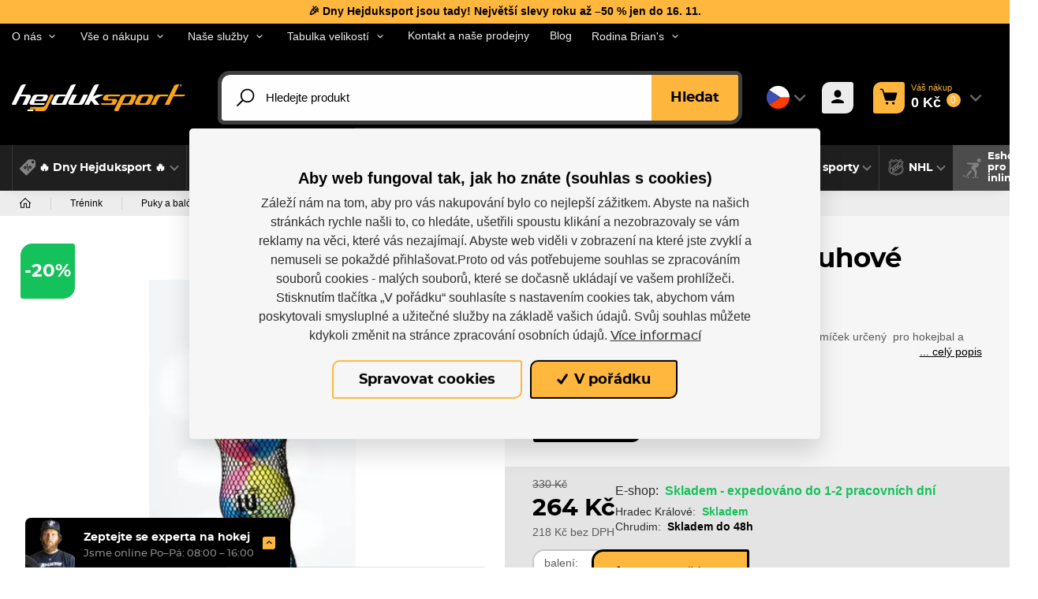

--- FILE ---
content_type: text/html; charset=utf-8
request_url: https://www.hejduksport.cz/cs/treninkove-micky/33-balonek-winnwell-duhove-676824027082.html
body_size: 94961
content:



<!DOCTYPE html>

<html lang="cs">
<head>
    <meta charset="utf-8">
    <!-- non responsive web -->
    

    <!-- responsive web -->
    <meta name="viewport" content="width=device-width, initial-scale=1">


    
    <title>
        Bal&#243;nek Winnwell Duhov&#233; (3pack) |  hejduksport.cz
    </title>

    <link rel="icon" type="image/png" sizes="32x32" href="/Themes/Hejduksport/Images/favicon/favicon-32x32.png">
    <link rel="icon" type="image/png" sizes="16x16" href="/Themes/Hejduksport/Images/favicon/favicon-16x16.png">
    <link rel="manifest" href="/Themes/Hejduksport/Images/favicon/site.webmanifest">
    <link rel="shortcut icon" href="/Themes/Hejduksport/Images/favicon/favicon.ico">
    <link rel="apple-touch-icon" sizes="57x57" href="/Themes/Hejduksport/Images/favicon/apple-icon-57x57.png">
    <link rel="apple-touch-icon" sizes="60x60" href="/Themes/Hejduksport/Images/favicon/apple-icon-60x60.png">
    <link rel="apple-touch-icon" sizes="72x72" href="/Themes/Hejduksport/Images/favicon/apple-icon-72x72.png">
    <link rel="apple-touch-icon" sizes="76x76" href="/Themes/Hejduksport/Images/favicon/apple-icon-76x76.png">
    <link rel="apple-touch-icon" sizes="114x114" href="/Themes/Hejduksport/Images/favicon/apple-icon-114x114.png">
    <link rel="apple-touch-icon" sizes="120x120" href="/Themes/Hejduksport/Images/favicon/apple-icon-120x120.png">
    <link rel="apple-touch-icon" sizes="144x144" href="/Themes/Hejduksport/Images/favicon/apple-icon-144x144.png">
    <link rel="apple-touch-icon" sizes="152x152" href="/Themes/Hejduksport/Images/favicon/apple-icon-152x152.png">
    <link rel="apple-touch-icon" sizes="180x180" href="/Themes/Hejduksport/Images/favicon/apple-icon-180x180.png">
    <meta name="msapplication-TileColor" content="#231f20">
    <meta name="msapplication-config" content="/Themes/Hejduksport/Images/favicon/browserconfig.xml">
    <meta name="theme-color" content="#ffffff">

    
    <link rel="preload" href="/Themes/Default/Fonts/montserrat-bold-webfont.woff2" as="font" type="font/woff2" crossorigin>
    <link rel="preload" href="/Themes/Default/Fonts/montserrat-medium-webfont.woff2" as="font" type="font/woff2" crossorigin>
    <link rel="preload" href="/Themes/Default/Fonts/montserrat-extrabold-webfont.woff2" as="font" type="font/woff2" crossorigin>

        <link rel="preload" href="/Themes/Default/Images/logos/logo-on-dark-bg.svg" as="image" type="image/svg">
            <meta name="facebook-domain-verification" content="tvecf1gn1p8oxc1mmv23f3tfxn0avz" />


        <meta name="robots" content="index,follow" />

        <link rel="canonical" href="/cs/treninkove-micky/33-balonek-winnwell-duhove-676824027082.html">

    
    

    
    <link href="/assets/dist/assets/ViteEshopHejduksport.css?v=5250672315077377699" rel="stylesheet"></link>

    
    


    
    
    

        <meta property="og:title" content="Bal&#243;nek Winnwell Duhov&#233; (3pack)" />
    <meta property="og:image" content="https://hejduksport.blob.core.windows.net/imagehandler/hejduksport.blob.core.windows.net/hejduksport/Media/Pohoda/Images/5ePmF0Oh/m_max__w_1440__o/t261_1d28142b609eabfea2acfb95cd639787-p.jpeg" />
    <meta property="og:type" content="product" />
    <meta property="og:url" content="https://www.hejduksport.cz/cs/treninkove-micky/33-balonek-winnwell-duhove-676824027082.html" />

            <meta property="og:description" content="Bal&#243;nek Winnwell duhov&#253; (3pack) je klasick&#253; hokejbalov&#253; m&#237;ček určen&#253; &#160;pro hokejbal a street hokej." />
        <meta property="og:image:width" content="1440" />


    <script>
        window.dataLayer = window.dataLayer || [];
        dataLayer.push({"customer_type":"Guest","currency":"CZK","basket_data":{"TotalItems":0,"TotalSkus":0,"TotalPrice":{"Currency":1,"FormattedCurrency":"CZK","IsEmpty":true,"Origin":{"Source":0,"PriceRuleIsCountdown":false},"AmountWithoutVAT":0.0,"AmountWithVAT":0.0,"VAT":0.0},"TotalPointsPrice":0},"user_receive_newsletter":false});
        dataLayer.push({"ecomm_pagetype":"product","ecomm_prodid":244,"ecomm_totalvalue":"264","ecomm_category":"Balónky","ecommerce":{"currencyCode":"CZK","detail":{"products":{"name":"Balónek Winnwell Duhové (3pack)","id":244,"price":"264","price_without_tax":"218","product_tax_value":"46","product_tax_rate":"21","category":"Balónky","categoryid":177,"seznamId":"s7"}}}});

            
                dataLayer.push({"event":"Product page","ProductID":"676824027082"});
            

        function gtag() { dataLayer.push(arguments); }
    </script>

        <script>
            gtag('consent', 'default', {
                'personalization_storage': 'denied',
                'analytics_storage': 'denied',
                'ad_storage': 'denied',
                'ad_user_data': 'denied',
                'ad_personalization': 'denied',
            });
        </script>
            
                <!-- Google Tag Manager -->
                <script>
                (function (w, d, s, l, i) {
                    w[l] = w[l] || []; w[l].push({
                        'gtm.start':
                            new Date().getTime(), event: 'gtm.js'
                    }); var f = d.getElementsByTagName(s)[0],
                        j = d.createElement(s), dl = l != 'dataLayer' ? '&l=' + l : ''; j.async = true; j.src =
                            'https://www.googletagmanager.com/gtm.js?id=' + i + dl; f.parentNode.insertBefore(j, f);
                })(window, document, 'script', 'dataLayer', 'GTM-KPWX7Z2');
                </script>
                <!-- End Google Tag Manager -->
            

    
    

    <!-- HTML5 shim and Respond.js IE8 support of HTML5 elements and media queries -->
    <!--[if lt IE 9]>
      <meta http-equiv="X-UA-Compatible" content="IE=edge">
      <script src="/Modules/Common/Scripts/html5shiv.js"></script>
      <script src="/Modules/Common/Scripts/respond.min.js"></script>
    <![endif]-->
    <!--[if lt IE 8]>
        <link href="/Themes/Default/Css/iefix.css" rel="stylesheet">
    <![endif]-->
</head>

<body class="">
        <!-- Google Tag Manager (noscript) -->
        <noscript>
            <iframe src="https://www.googletagmanager.com/ns.html?id=GTM-KPWX7Z2" height="0" width="0" style="display:none;visibility:hidden"></iframe>
        </noscript>
        <!-- End Google Tag Manager (noscript) -->


    





<header class="header js-header">
                <a href="
https://www.hejduksport.cz/cs/81-vyprodej" class="header__notification-line js-notification-line">
                    <div class="container-fluid">
                        
&#127881; Dny Hejduksport jsou tady! Největš&#237; slevy roku až –50 % jen do 16. 11.
                    </div>
                </a>

    <div class="header__article-menu-row js-header-acticle-menu-row">
        <div class="container-fluid">
            
<div class="row align-items-center">
    <div class="col-12 col-lg-auto">
        


<ul class="navbar-nav justify-content-between">
        <li class="nav-item    dropdown js-dropdown--open-on-hover  ">
                <a class="nav-link   dropdown-toggle  " href="#"   id="dropdownId-27" role="button" data-toggle="dropdown" aria-haspopup="true" aria-expanded="false"  >O n&#225;s</a>

                <div class="dropdown-menu" aria-labelledby="dropdownId-27">
                                <a class="dropdown-item" href="/cs/o-nas" >O n&#225;s</a>
                                <a class="dropdown-item" href="/cs/nase-prodejny" >Kontakt a naše prodejny</a>
                                <a class="dropdown-item" href="/cs/vlastni-sklad" >Vlastn&#237; sklad</a>
                                <a class="dropdown-item" href="/cs/vlastni-produktove-fotky" >Vlastn&#237; produktov&#233; fotky</a>
                </div>
        </li>
        <li class="nav-item    dropdown js-dropdown--open-on-hover  ">
                <a class="nav-link   dropdown-toggle  " href="#"   id="dropdownId-35" role="button" data-toggle="dropdown" aria-haspopup="true" aria-expanded="false"  >Vše o n&#225;kupu</a>

                <div class="dropdown-menu" aria-labelledby="dropdownId-35">
                                <a class="dropdown-item" href="/cs/nakup-a-obchodni-podminky" >N&#225;kup a obchodn&#237; podm&#237;nky</a>
                                <a class="dropdown-item" href="/cs/cena-dopravy" >Cena dopravy</a>
                                <a class="dropdown-item" href="/cs/moznosti-platby" >Možnosti platby</a>
                                <a class="dropdown-item" href="/cs/vymena-reklamace-a-vraceni-zbozi" >V&#253;měna, vr&#225;cen&#237; a reklamace zbož&#237;</a>
                                <a class="dropdown-item" href="/cs/zasady-ochrany-osobnich-udaju" >Z&#225;sady ochrany osobn&#237;ch &#250;dajů</a>
                </div>
        </li>
        <li class="nav-item    dropdown js-dropdown--open-on-hover  ">
                <a class="nav-link   dropdown-toggle  " href="#"   id="dropdownId-42" role="button" data-toggle="dropdown" aria-haspopup="true" aria-expanded="false"  >Naše služby</a>

                <div class="dropdown-menu" aria-labelledby="dropdownId-42">
                                <a class="dropdown-item" href="/cs/brouseni-brusli-na-prodejne-v-hk" >Broušen&#237; brusl&#237;</a>
                                <a class="dropdown-item" href="/cs/tepelne-tvarovani-brusli" >Tepeln&#233; tvarov&#225;n&#237; brusl&#237;</a>
                                <a class="dropdown-item" href="/cs/servis-inline-brusli" >Servis inline brusl&#237;</a>
                                <a class="dropdown-item" href="/cs/oprava-rukavic" >Oprava rukavic</a>
                </div>
        </li>
        <li class="nav-item    dropdown js-dropdown--open-on-hover  ">
                <a class="nav-link   dropdown-toggle  " href="#"   id="dropdownId-53" role="button" data-toggle="dropdown" aria-haspopup="true" aria-expanded="false"  >Tabulka velikost&#237;</a>

                <div class="dropdown-menu" aria-labelledby="dropdownId-53">
                                <a class="dropdown-item" href="/cs/tabulky-velikosti-ccm" >Tabulky velikost&#237; CCM</a>
                                <a class="dropdown-item" href="/cs/tabulky-velikosti-bauer" >Tabulky velikost&#237; Bauer</a>
                                <a class="dropdown-item" href="/cs/tabulka-velikosti-sherwood" >Tabulka velikost&#237; Sherwood</a>
                                <a class="dropdown-item" href="/cs/hracske-vybaveni-winnwell" >Tabulky velikost&#237; Winnwell</a>
                                <a class="dropdown-item" href="/cs/brankarske-vybaveni-brians" >Tabulky velikost&#237; Brian&#39;s</a>
                                <a class="dropdown-item" href="/cs/tabulky-velikosti-fila" >Tabulky velikost&#237; Fila</a>
                                <a class="dropdown-item" href="/cs/tabulka-velikosti-knapper" >Tabulka velikost&#237; Knapper</a>
                </div>
        </li>
        <li class="nav-item  ">
                <a class="nav-link " href="/cs/nase-prodejny" >
                    Kontakt a naše prodejny
                </a>

        </li>
        <li class="nav-item  ">
                <a class="nav-link " href="/cs/novinky" >
                    Blog
                </a>

        </li>
        <li class="nav-item    dropdown js-dropdown--open-on-hover  ">
                <a class="nav-link   dropdown-toggle  " href="#"   id="dropdownId-137" role="button" data-toggle="dropdown" aria-haspopup="true" aria-expanded="false"  >Rodina Brian&#39;s</a>

                <div class="dropdown-menu" aria-labelledby="dropdownId-137">
                                <a class="dropdown-item" href="/cs/o-rodine-brians" >O Rodině Brian&#39;s</a>
                                <a class="dropdown-item" href="/cs/prehled-clenu-rodiny-brians" >Přehled členů Rodiny Brian&#39;s</a>
                </div>
        </li>
</ul>
    </div>
    <div class="col-12 col-lg">
        <ul class="article-menu article-menu--right">
            <li class="article-menu__item">
                <a class="article-menu__link" href="mailto:
info@hejduksport.cz">
                    
info@hejduksport.cz
                </a>
            </li>
            <li class="article-menu__item">
                <a class="article-menu__link" href="tel:
+420 733 132 833">
                    
+420 733 132 833
                </a>
            </li>
            <li class="article-menu__item">
                


    <div class="social-panel">
        

            <a class="social-panel__link trigger-tooltip" href="
https://www.instagram.com/hejduksport" target='_blank' rel='noopener' data-toggle="tooltip" data-placement="top" title="Instagram">
                <svg class="icon" xmlns="http://www.w3.org/2000/svg" x="0px" y="0px"
                     width="22" height="24"
                     viewBox="0 0 24 24">
                    <path d="M 8 3 C 5.239 3 3 5.239 3 8 L 3 16 C 3 18.761 5.239 21 8 21 L 16 21 C 18.761 21 21 18.761 21 16 L 21 8 C 21 5.239 18.761 3 16 3 L 8 3 z M 18 5 C 18.552 5 19 5.448 19 6 C 19 6.552 18.552 7 18 7 C 17.448 7 17 6.552 17 6 C 17 5.448 17.448 5 18 5 z M 12 7 C 14.761 7 17 9.239 17 12 C 17 14.761 14.761 17 12 17 C 9.239 17 7 14.761 7 12 C 7 9.239 9.239 7 12 7 z M 12 9 A 3 3 0 0 0 9 12 A 3 3 0 0 0 12 15 A 3 3 0 0 0 15 12 A 3 3 0 0 0 12 9 z"></path>
                </svg>
            </a>

            <a class="social-panel__link trigger-tooltip" href="
https://www.facebook.com/hejduksport/" target='_blank' rel='noopener' data-toggle="tooltip" data-placement="top" title="Facebook">
                <svg class="icon" xmlns="http://www.w3.org/2000/svg" x="0px" y="0px"
                     width="22" height="22"
                     viewBox="0 0 24 24">
                    <path d="M17,3H7C4.791,3,3,4.791,3,7v10c0,2.209,1.791,4,4,4h5.621v-6.961h-2.343v-2.725h2.343V9.309 c0-2.324,1.421-3.591,3.495-3.591c0.699-0.002,1.397,0.034,2.092,0.105v2.43h-1.428c-1.13,0-1.35,0.534-1.35,1.322v1.735h2.7 l-0.351,2.725h-2.365V21H17c2.209,0,4-1.791,4-4V7C21,4.791,19.209,3,17,3z"></path>
                </svg>
            </a>

            <a class="social-panel__link trigger-tooltip" href="
https://www.youtube.com/channel/UC4w9Esvom8AZ_w0FC-4AnDQ" target='_blank' rel='noopener' data-toggle="tooltip" data-placement="top" title="Youtube">
                <svg class="icon" xmlns="http://www.w3.org/2000/svg" x="0px" y="0px"
                     width="22" height="22"
                     viewBox="0 0 24 24">
                    <path d="M 6.6699219 2 C 6.2679219 2 5.9750312 2.3825312 6.0820312 2.7695312 L 7.3496094 7.34375 L 7.3476562 7.34375 L 7.3476562 9.265625 C 7.3476562 9.619625 7.6342812 9.90625 7.9882812 9.90625 C 8.3422812 9.90625 8.6308594 9.619625 8.6308594 9.265625 L 8.6308594 7.34375 L 9.9121094 2.7714844 C 10.021109 2.3834844 9.7291719 2 9.3261719 2 C 9.0411719 2 8.7934219 2.1975625 8.7324219 2.4765625 L 8.3007812 4.4316406 C 8.1497813 5.1416406 8.0527656 5.6462656 8.0097656 5.9472656 L 7.9707031 5.9472656 C 7.9077031 5.5272656 7.8116875 5.018875 7.6796875 4.421875 L 7.2636719 2.4804688 C 7.2036719 2.1994688 6.9569219 2 6.6699219 2 z M 11.621094 4.0175781 C 11.187094 4.0175781 10.837312 4.1023906 10.570312 4.2753906 C 10.303313 4.4473906 10.108422 4.7226094 9.9824219 5.0996094 C 9.8574219 5.4766094 9.7949219 5.9756563 9.7949219 6.5976562 L 9.7949219 7.4375 C 9.7949219 8.0525 9.8489844 8.5450156 9.9589844 8.9160156 C 10.068984 9.2870156 10.254625 9.5603281 10.515625 9.7363281 C 10.776625 9.9123281 11.13575 10 11.59375 10 C 12.03975 10 12.393297 9.9132344 12.654297 9.7402344 C 12.914297 9.5672344 13.10275 9.295875 13.21875 8.921875 C 13.33475 8.547875 13.392578 8.0535 13.392578 7.4375 L 13.392578 6.5976562 C 13.392578 5.9766562 13.333844 5.4794687 13.214844 5.1054688 C 13.095844 4.7324687 12.906437 4.45725 12.648438 4.28125 C 12.390438 4.10525 12.048094 4.0175781 11.621094 4.0175781 z M 14.71875 4.1308594 C 14.35975 4.1308594 14.068359 4.4202969 14.068359 4.7792969 L 14.068359 8.4453125 C 14.068359 8.9793125 14.159797 9.3720469 14.341797 9.6230469 C 14.523797 9.8740469 14.806453 10 15.189453 10 C 15.741453 10 16.156594 9.7322188 16.433594 9.1992188 L 16.462891 9.1992188 L 16.501953 9.4433594 C 16.543953 9.7093594 16.772969 9.90625 17.042969 9.90625 C 17.345969 9.90625 17.591797 9.6604219 17.591797 9.3574219 L 17.591797 4.7792969 C 17.591797 4.4202969 17.301359 4.1308594 16.943359 4.1308594 C 16.584359 4.1308594 16.292969 4.4202969 16.292969 4.7792969 L 16.292969 8.71875 C 16.242969 8.82575 16.1665 8.9134219 16.0625 8.9824219 C 15.9585 9.0524219 15.849328 9.0859375 15.736328 9.0859375 C 15.604328 9.0859375 15.510125 9.031875 15.453125 8.921875 C 15.396125 8.811875 15.369141 8.6271406 15.369141 8.3691406 L 15.369141 4.7792969 C 15.369141 4.4202969 15.07775 4.1308594 14.71875 4.1308594 z M 11.59375 4.9121094 C 11.77575 4.9121094 11.904563 5.0072187 11.976562 5.1992188 C 12.048563 5.3902187 12.083984 5.694375 12.083984 6.109375 L 12.083984 7.9082031 C 12.083984 8.3352031 12.048562 8.6440312 11.976562 8.8320312 C 11.904562 9.0200312 11.776703 9.1142344 11.595703 9.1152344 C 11.413703 9.1152344 11.28775 9.0200313 11.21875 8.8320312 C 11.14875 8.6440313 11.113281 8.3352031 11.113281 7.9082031 L 11.113281 6.109375 C 11.113281 5.695375 11.150656 5.3912188 11.222656 5.1992188 C 11.294656 5.0082187 11.41775 4.9121094 11.59375 4.9121094 z M 5 11 C 3.9 11 3 11.9 3 13 L 3 20 C 3 21.1 3.9 22 5 22 L 19 22 C 20.1 22 21 21.1 21 20 L 21 13 C 21 11.9 20.1 11 19 11 L 5 11 z M 12.576172 13 C 12.868172 13 13.105469 13.237297 13.105469 13.529297 L 13.105469 15.568359 L 13.113281 15.568359 C 13.208281 15.382359 13.344531 15.233141 13.519531 15.119141 C 13.694531 15.005141 13.883938 14.949219 14.085938 14.949219 C 14.345937 14.949219 14.549266 15.01825 14.697266 15.15625 C 14.845266 15.29425 14.953531 15.517219 15.019531 15.824219 C 15.085531 16.132219 15.117187 16.559469 15.117188 17.105469 L 15.117188 17.876953 L 15.119141 17.876953 C 15.119141 18.603953 15.030469 19.136516 14.855469 19.478516 C 14.680469 19.820516 14.408109 19.992188 14.037109 19.992188 C 13.830109 19.992188 13.642656 19.944609 13.472656 19.849609 C 13.302656 19.754609 13.174844 19.623984 13.089844 19.458984 L 13.066406 19.458984 L 13.048828 19.53125 C 12.993828 19.75925 12.788687 19.919922 12.554688 19.919922 C 12.274688 19.919922 12.048828 19.692109 12.048828 19.412109 L 12.048828 13.529297 C 12.048828 13.237297 12.284172 13 12.576172 13 z M 5.9277344 13.248047 L 8.296875 13.248047 C 8.540875 13.248047 8.7382812 13.446453 8.7382812 13.689453 C 8.7382812 13.933453 8.539875 14.130859 8.296875 14.130859 L 7.6484375 14.130859 L 7.6484375 19.384766 C 7.6484375 19.680766 7.4083281 19.919922 7.1113281 19.919922 C 6.8143281 19.919922 6.5742187 19.679813 6.5742188 19.382812 L 6.5742188 14.130859 L 5.9277344 14.130859 C 5.6837344 14.130859 5.4863281 13.932453 5.4863281 13.689453 C 5.4863281 13.445453 5.6847344 13.248047 5.9277344 13.248047 z M 17.095703 14.951172 C 17.471703 14.951172 17.760891 15.020203 17.962891 15.158203 C 18.163891 15.296203 18.305672 15.511734 18.388672 15.802734 C 18.470672 16.094734 18.511719 16.497719 18.511719 17.011719 L 18.511719 17.294922 L 18.513672 17.294922 C 18.513672 17.599922 18.265938 17.847656 17.960938 17.847656 L 16.677734 17.847656 L 16.677734 18.095703 C 16.677734 18.408703 16.686078 18.642828 16.705078 18.798828 C 16.724078 18.954828 16.762312 19.069625 16.820312 19.140625 C 16.878312 19.212625 16.967844 19.248047 17.089844 19.248047 C 17.253844 19.248047 17.366734 19.183641 17.427734 19.056641 C 17.454734 18.999641 17.476187 18.924031 17.492188 18.832031 C 17.533188 18.598031 17.747375 18.433266 17.984375 18.447266 C 18.268375 18.464266 18.479828 18.728813 18.423828 19.007812 C 18.367828 19.284813 18.265328 19.523109 18.111328 19.662109 C 17.864328 19.885109 17.515453 19.996094 17.064453 19.996094 C 16.523453 19.996094 16.145734 19.825328 15.927734 19.486328 C 15.709734 19.147328 15.601562 18.623109 15.601562 17.912109 L 15.601562 17.060547 C 15.601562 16.328547 15.714453 15.794031 15.939453 15.457031 C 16.164453 15.120031 16.549703 14.951172 17.095703 14.951172 z M 8.9609375 15.044922 C 9.2639375 15.044922 9.5097656 15.29075 9.5097656 15.59375 L 9.5097656 18.625 C 9.5097656 18.842 9.5320781 18.997844 9.5800781 19.089844 C 9.6280781 19.182844 9.7083125 19.228516 9.8203125 19.228516 C 9.9153125 19.228516 10.00675 19.199625 10.09375 19.140625 C 10.18175 19.082625 10.246062 19.007969 10.289062 18.917969 L 10.289062 15.59375 C 10.289062 15.29075 10.534891 15.044922 10.837891 15.044922 C 11.140891 15.044922 11.386719 15.29075 11.386719 15.59375 L 11.386719 19.457031 C 11.386719 19.713031 11.179828 19.919922 10.923828 19.919922 C 10.695828 19.919922 10.500844 19.754297 10.464844 19.529297 L 10.431641 19.324219 L 10.408203 19.324219 C 10.175203 19.775219 9.8244219 20 9.3574219 20 C 9.0334219 20 8.7965781 19.893641 8.6425781 19.681641 C 8.4885781 19.469641 8.4101563 19.1375 8.4101562 18.6875 L 8.4101562 15.59375 C 8.4101562 15.29075 8.6579375 15.044922 8.9609375 15.044922 z M 17.074219 15.693359 C 16.957219 15.693359 16.870453 15.728875 16.814453 15.796875 C 16.758453 15.865875 16.721125 15.978766 16.703125 16.134766 C 16.684125 16.290766 16.675781 16.527703 16.675781 16.845703 L 16.675781 17.195312 L 17.478516 17.195312 L 17.478516 16.845703 C 17.478516 16.532703 17.468266 16.296766 17.447266 16.134766 C 17.427266 15.972766 17.388031 15.858969 17.332031 15.792969 C 17.276031 15.726969 17.191219 15.693359 17.074219 15.693359 z M 13.591797 15.728516 C 13.485797 15.728516 13.388828 15.770469 13.298828 15.855469 C 13.208828 15.940469 13.144422 16.049641 13.107422 16.181641 L 13.107422 18.949219 C 13.155422 19.034219 13.217922 19.097625 13.294922 19.140625 C 13.371922 19.182625 13.453922 19.205078 13.544922 19.205078 C 13.661922 19.205078 13.753266 19.163125 13.822266 19.078125 C 13.891266 18.993125 13.941703 18.850437 13.970703 18.648438 C 13.999703 18.447437 14.013672 18.1675 14.013672 17.8125 L 14.013672 17.185547 C 14.013672 16.803547 14.002516 16.509734 13.978516 16.302734 C 13.954516 16.095734 13.911562 15.946375 13.851562 15.859375 C 13.790563 15.772375 13.703797 15.728516 13.591797 15.728516 z"></path>
                </svg>
            </a>
    </div>

            </li>
        </ul>
    </div>
</div>

        </div>
    </div>

    <div class="header__controls-row-wrapper">
        <div class="header__controls-row js-fixed-header">
            <div class="container-fluid">
                <div class="row row--tiny-padding align-items-center">
                    <div class="col-auto col-md-auto mr-auto order-first">
                        <a class="navbar-brand" href="/">
                            
                        </a>
                    </div>
                    <div class="col-auto col-lg">
                        
                        

                        <div class="navbar-expand-lg search-collapsible">
                            <button class="navbar-toggler collapsed" id="search-collapsible-button" type="button" data-toggle="collapse" data-target="#navbarToggleSearch" aria-controls="navbarToggleExternalContent" aria-expanded="false" aria-label="Toggle navigation">
                                <svg class="icon" xmlns="http://www.w3.org/2000/svg" x="0px" y="0px"
                                     width="32" height="32"
                                     viewBox="0 0 32 32">
                                    <g id="surface1"><path style=" " d="M 19 3 C 13.488281 3 9 7.488281 9 13 C 9 15.394531 9.839844 17.589844 11.25 19.3125 L 3.28125 27.28125 L 4.71875 28.71875 L 12.6875 20.75 C 14.410156 22.160156 16.605469 23 19 23 C 24.511719 23 29 18.511719 29 13 C 29 7.488281 24.511719 3 19 3 Z M 19 5 C 23.429688 5 27 8.570313 27 13 C 27 17.429688 23.429688 21 19 21 C 14.570313 21 11 17.429688 11 13 C 11 8.570313 14.570313 5 19 5 Z "></path></g>
                                </svg>
                            </button>

                            <div class="collapse navbar-collapse no-transition" id="navbarToggleSearch">
                                <div class="search-wrapper">
<form action="/cs/Search" method="get">                                        <div class="input-group">
                                            <input type="text" class="form-control js-autocomplete" name="q" id="js-header-eshop-search-box" placeholder="Hledejte produkt" aria-label="Hledejte produkt" aria-describedby="">
                                            <div class="input-group-append">
                                                <button class="btn btn-primary gtm-search" type="submit" id="main-search" title="Hledat">Hledat</button>
                                            </div>
                                        </div>
</form>                                </div>
                            </div>
                        </div>
                        
                    </div>

                    <div class="col-auto order-first order-lg-auto p-lg-0">
                        <div class="language-switcher-wrapper">
                            
                            


<div class="dropdown dropdown--open-on-hover language-switcher">
    <button class="btn dropdown-toggle" type="button" id="dropdownMenuLang" data-toggle="dropdown" aria-haspopup="true" aria-expanded="true">
        <div class="active-lang">
            <img class="language-switcher__img lazy-loading-img" data-src="/Themes/Default/Images/flags/cs.svg" alt="Česky" />
        </div>
    </button>
    <ul class="dropdown-menu" aria-labelledby="dropdownMenuLang">
        <li role="presentation">
            <a role="menuitem" tabindex="-1" href="/cs/Language/ChangeLanguage?language=en&returnUrl=%2fcs%2ftreninkove-micky%2f33-balonek-winnwell-duhove-676824027082.html&id=244">
                <img class="language-switcher__img lazy-loading-img" data-src="/Themes/Default/Images/flags/en.svg" alt="English" />
            </a>
        </li>
        <li role="presentation">
            <a role="menuitem" tabindex="-1" href="/cs/Language/ChangeLanguage?language=sk&returnUrl=%2fcs%2ftreninkove-micky%2f33-balonek-winnwell-duhove-676824027082.html&id=244">
                <img class="language-switcher__img lazy-loading-img" data-src="/Themes/Default/Images/flags/sk.svg" alt="slovenčina" />
            </a>
        </li>
    </ul>
</div>


                        </div>
                    </div>

                    <div class="col-auto p-lg-0 d-none d-lg-block">
                        <div class="header-login-wrapper">
                            
    <a class="btn-login GTM-btn-login" href="#" data-toggle="modal" data-target=".js-login-register-modal">
        <div class="btn-login__icon">
            <div class="icon icon-user"></div>
        </div>
        <div class="btn-login__body">
            <div class="btn-login__title">
                Přihlásit
            </div>
            <div class="btn-login__subtitle">
                Registrovat
            </div>
        </div>
    </a>

                        </div>
                    </div>

                    <div class="col-auto pl-lg-0">
                        <div class="header-basket-wrapper" id="js-dropdown-basket">
                            


<div class="dropdown dropdown--align-right dropdown-disabled" id="js-full-basket">
    <a href="/cs/Basket" class="btn dropdown-toggle btn-basket" type="button" id="eshop-dropdown" data-hover="dropdown" aria-expanded="false">
        <div class="btn-basket__icon">
            <svg class="icon" xmlns="http://www.w3.org/2000/svg" x="0px" y="0px"
                 width="30" height="30"
                 viewBox="0 0 30 30">
                <path d="M 2 2 A 1.0001 1.0001 0 1 0 2 4 L 3.8789062 4 C 4.1048086 4 4.2933102 4.1414634 4.3574219 4.359375 L 8.6191406 18.847656 C 8.993174 20.11937 10.169409 21 11.496094 21 L 22.472656 21 C 23.821072 21 25.011657 20.088693 25.367188 18.789062 L 27.964844 9.2636719 A 1.0001 1.0001 0 0 0 27 8 L 7.5136719 8 L 6.2773438 3.7949219 A 1.0001 1.0001 0 0 0 6.2753906 3.7949219 C 5.9634991 2.7348335 4.9830041 2 3.8789062 2 L 2 2 z M 12 23 A 2 2 0 0 0 10 25 A 2 2 0 0 0 12 27 A 2 2 0 0 0 14 25 A 2 2 0 0 0 12 23 z M 22 23 A 2 2 0 0 0 20 25 A 2 2 0 0 0 22 27 A 2 2 0 0 0 24 25 A 2 2 0 0 0 22 23 z"></path>
            </svg>
        </div>
        <div class="btn-basket__body">
            <div class="btn-basket__title"><span class="hidden-xs">Váš nákup</span></div>
            <div class="btn-basket__price-wrapper">
                <div class="btn-basket__price">
0 Kč
                </div>
                <div class="btn-basket__items-count">
                    0
                </div>
            </div>
        </div>
    </a>
    <div class="dropdown-menu dropdown-basket hidden-xs" role="menu" aria-labelledby="eshop-dropdown">
        <div class="dropdown-basket__body">
        </div>

        <div class="dropdown-basket__footer">
            <div class="dropdown-basket__footer-left">
                <div>
                    Celkový počet ks: 0
                </div>
                <div>
                    Celkový počet položek: 0
                </div>
            </div>
            <div class="dropdown-basket__footer-right">
                <a href="/cs/Basket" class="btn btn-primary btn-sm">Přejít k objednávce</a>
            </div>
        </div>
    </div>
</div>
                        </div>
                    </div>

                    <div class="col-auto col-md-auto d-lg-none">
                        <button class="navbar-toggler collapsed js-navbar-toggler-main-menu" type="button" data-toggle="collapse" data-target="#navbarSupportedContent" aria-controls="navbarSupportedContent" aria-expanded="false" aria-label="Toggle navigation">
                            <span class="navbar-toggler-icon"></span>
                        </button>
                    </div>
                </div>
            </div>
        </div>
    </div>

    <div class="header__category-menu-row">
        <div class="container-fluid">
            <div class="row">
                <div class="col-12">
                    <nav class="navbar navbar-expand-lg">
                        <div class="collapse navbar-collapse no-transition js-navbar-collapse-expand-mobile" id="navbarSupportedContent">
                            <div class="header__controls-row--mobile">
                                <div class="language-switcher-wrapper--mobile">
                                    
                                    


<div class="dropdown dropdown--open-on-hover language-switcher">
    <button class="btn dropdown-toggle" type="button" id="dropdownMenuLang" data-toggle="dropdown" aria-haspopup="true" aria-expanded="true">
        <div class="active-lang">
            <img class="language-switcher__img lazy-loading-img" data-src="/Themes/Default/Images/flags/cs.svg" alt="Česky" />
        </div>
    </button>
    <ul class="dropdown-menu" aria-labelledby="dropdownMenuLang">
        <li role="presentation">
            <a role="menuitem" tabindex="-1" href="/cs/Language/ChangeLanguage?language=en&returnUrl=%2fcs%2ftreninkove-micky%2f33-balonek-winnwell-duhove-676824027082.html&id=244">
                <img class="language-switcher__img lazy-loading-img" data-src="/Themes/Default/Images/flags/en.svg" alt="English" />
            </a>
        </li>
        <li role="presentation">
            <a role="menuitem" tabindex="-1" href="/cs/Language/ChangeLanguage?language=sk&returnUrl=%2fcs%2ftreninkove-micky%2f33-balonek-winnwell-duhove-676824027082.html&id=244">
                <img class="language-switcher__img lazy-loading-img" data-src="/Themes/Default/Images/flags/sk.svg" alt="slovenčina" />
            </a>
        </li>
    </ul>
</div>


                                </div>

                                <div class="header-login-wrapper--mobile">
                                    
    <a class="btn-login GTM-btn-login" href="#" data-toggle="modal" data-target=".js-login-register-modal">
        <div class="btn-login__icon">
            <div class="icon icon-user"></div>
        </div>
        <div class="btn-login__body">
            <div class="btn-login__title">
                Přihlásit
            </div>
            <div class="btn-login__subtitle">
                Registrovat
            </div>
        </div>
    </a>

                                </div>
                            </div>
                            <div class="header__category-menu">


    <ul class="navbar-nav justify-content-between">
            <li class="nav-item nav-item--wide-dropdown           dropdown js-dropdown--open-on-hover
">
                <a href="/cs/81-vyprodej" class="nav-link          dropdown-toggle
 GTM-menu-209"
                   id="nav-link-209"   role="button" aria-haspopup="true" aria-expanded="false"  >
                    <picture><source data-srcset="https://hejduksport.blob.core.windows.net/hejduksport/ContentItems/209_vyprodej/XK3kKE/slevyprocentonawebu.svg 20w, https://hejduksport.blob.core.windows.net/hejduksport/ContentItems/209_vyprodej/XK3kKE/slevyprocentonawebu.svg 20w" sizes="20px" type="image/webp"></source><source data-srcset="https://hejduksport.blob.core.windows.net/hejduksport/ContentItems/209_vyprodej/XK3kKE/slevyprocentonawebu.svg 20w, https://hejduksport.blob.core.windows.net/hejduksport/ContentItems/209_vyprodej/XK3kKE/slevyprocentonawebu.svg 20w" sizes="20px"></source><img alt="ikona v menu" class="nav-link__icon lazy-loading-img" data-src="https://hejduksport.blob.core.windows.net/hejduksport/ContentItems/209_vyprodej/XK3kKE/slevyprocentonawebu.svg" title=""></img></picture>
                    <div class="nav-item__title">
                        &#128293; Dny Hejduksport &#128293;
                    </div>
                </a>

                    <div class="dropdown-menu dropdown-menu--wide" aria-labelledby="nav-link-209">
                        <div class="row">
                            <div class="col-12 col-lg">
                                <div class="row">
                                        <div class="col-12 col-md-6 col-lg-3">
                                            <div class="subcategory">
                                                
                                                <a class="subcategory__header GTM-submenu-209" href="/cs/hokejkyvyprodej">
                                                    <div class="subcategory__title">
                                                        Hokejky
                                                    </div>
                                                </a>

                                            </div>
                                        </div>
                                        <div class="col-12 col-md-6 col-lg-3">
                                            <div class="subcategory">
                                                
                                                <a class="subcategory__header GTM-submenu-209" href="/cs/brusle-vyprodej">
                                                    <div class="subcategory__title">
                                                        Brusle
                                                    </div>
                                                </a>

                                            </div>
                                        </div>
                                        <div class="col-12 col-md-6 col-lg-3">
                                            <div class="subcategory">
                                                
                                                <a class="subcategory__header GTM-submenu-209" href="/cs/treninkvyprodej">
                                                    <div class="subcategory__title">
                                                        Tr&#233;nink
                                                    </div>
                                                </a>

                                            </div>
                                        </div>
                                        <div class="col-12 col-md-6 col-lg-3">
                                            <div class="subcategory">
                                                
                                                <a class="subcategory__header GTM-submenu-209" href="/cs/brankar-vyprodej">
                                                    <div class="subcategory__title">
                                                        Brank&#225;ř
                                                    </div>
                                                </a>

                                            </div>
                                        </div>
                                        <div class="col-12 col-md-6 col-lg-3">
                                            <div class="subcategory">
                                                
                                                <a class="subcategory__header GTM-submenu-209" href="/cs/obleceni-vyprodej">
                                                    <div class="subcategory__title">
                                                        Oblečen&#237;
                                                    </div>
                                                </a>

                                            </div>
                                        </div>
                                        <div class="col-12 col-md-6 col-lg-3">
                                            <div class="subcategory">
                                                
                                                <a class="subcategory__header GTM-submenu-209" href="/cs/hokejbal-hs">
                                                    <div class="subcategory__title">
                                                        Hokejbal
                                                    </div>
                                                </a>

                                            </div>
                                        </div>
                                        <div class="col-12 col-md-6 col-lg-3">
                                            <div class="subcategory">
                                                
                                                <a class="subcategory__header GTM-submenu-209" href="/cs/puky-a-micky-hs">
                                                    <div class="subcategory__title">
                                                        Puky a m&#237;čky
                                                    </div>
                                                </a>

                                            </div>
                                        </div>
                                        <div class="col-12 col-md-6 col-lg-3">
                                            <div class="subcategory">
                                                
                                                <a class="subcategory__header GTM-submenu-209" href="/cs/inline-vyprodej">
                                                    <div class="subcategory__title">
                                                        Inline Brusle
                                                    </div>
                                                </a>

                                            </div>
                                        </div>
                                        <div class="col-12 col-md-6 col-lg-3">
                                            <div class="subcategory">
                                                
                                                <a class="subcategory__header GTM-submenu-209" href="/cs/vystroj-vyprodej">
                                                    <div class="subcategory__title">
                                                        V&#253;stroj
                                                    </div>
                                                </a>

                                                    <div class="subcategory__menu" aria-labelledby="nav-link-6657">
                                                            <a class="subcategory__item GTM-subsubmenu-209" href="/cs/spodni-vystroj">
                                                                <div class="subcategory__item-image-wrapper">
                                                                    <div class="subcategory__item-image">
                                                                        <picture><source data-srcset="https://hejduksport.blob.core.windows.net/imagehandler/hejduksport.blob.core.windows.net/hejduksport/ContentItems/10225_10225/RSbuBo/m_max__w_80__h_80__f_webp__o/8410-d-s-1.webp 80w, https://hejduksport.blob.core.windows.net/imagehandler/hejduksport.blob.core.windows.net/hejduksport/ContentItems/10225_10225/RSbuBo/m_max__w_80__h_80__f_webp__o/8410-d-s-1.webp 80w" sizes="100px" type="image/webp"></source><source data-srcset="https://hejduksport.blob.core.windows.net/imagehandler/hejduksport.blob.core.windows.net/hejduksport/ContentItems/10225_10225/RSbuBo/m_max__w_80__h_80__o/8410-d-s-1.jpeg 80w, https://hejduksport.blob.core.windows.net/imagehandler/hejduksport.blob.core.windows.net/hejduksport/ContentItems/10225_10225/RSbuBo/m_max__w_80__h_80__o/8410-d-s-1.jpeg 80w" sizes="100px"></source><img alt="" class="lazy-loading-img lazy-loading-img" data-src="https://hejduksport.blob.core.windows.net/imagehandler/hejduksport.blob.core.windows.net/hejduksport/ContentItems/10225_10225/RSbuBo/m_max__w_80__h_80__o/8410-d-s-1.jpeg" title=""></img></picture>
                                                                    </div>
                                                                </div>
                                                                <div class="subcategory__item-title">
                                                                    Spodn&#237; v&#253;stroj
                                                                </div>
                                                            </a>

                                                    </div>
                                            </div>
                                        </div>
                                        <div class="col-12 col-md-6 col-lg-3">
                                            <div class="subcategory">
                                                
                                                <a class="subcategory__header GTM-submenu-209" href="/cs/tasky-dny-hs">
                                                    <div class="subcategory__title">
                                                        Tašky
                                                    </div>
                                                </a>

                                            </div>
                                        </div>
                                        <div class="col-12 col-md-6 col-lg-3">
                                            <div class="subcategory">
                                                
                                                <a class="subcategory__header GTM-submenu-209" href="/cs/doplnky-vyprodej">
                                                    <div class="subcategory__title">
                                                        Doplňky
                                                    </div>
                                                </a>

                                            </div>
                                        </div>
                                        <div class="col-12 col-md-6 col-lg-3">
                                            <div class="subcategory">
                                                
                                                <a class="subcategory__header GTM-submenu-209" href="/cs/prislusenstvi_hs">
                                                    <div class="subcategory__title">
                                                        Př&#237;slušenstv&#237;
                                                    </div>
                                                </a>

                                            </div>
                                        </div>
                                </div>
                            </div>
                        </div>
                    </div>
            </li>
            <li class="nav-item nav-item--wide-dropdown           dropdown js-dropdown--open-on-hover
">
                <a href="/cs/76-hrac" class="nav-link          dropdown-toggle
 GTM-menu-101"
                   id="nav-link-101"   role="button" aria-haspopup="true" aria-expanded="false"  >
                    <picture><source data-srcset="https://hejduksport.blob.core.windows.net/hejduksport/ContentItems/101_hrac/hhCStk/hockey.svg 20w, https://hejduksport.blob.core.windows.net/hejduksport/ContentItems/101_hrac/hhCStk/hockey.svg 20w" sizes="20px" type="image/webp"></source><source data-srcset="https://hejduksport.blob.core.windows.net/hejduksport/ContentItems/101_hrac/hhCStk/hockey.svg 20w, https://hejduksport.blob.core.windows.net/hejduksport/ContentItems/101_hrac/hhCStk/hockey.svg 20w" sizes="20px"></source><img alt="ikona v menu" class="nav-link__icon lazy-loading-img" data-src="https://hejduksport.blob.core.windows.net/hejduksport/ContentItems/101_hrac/hhCStk/hockey.svg" title=""></img></picture>
                    <div class="nav-item__title">
                        Hr&#225;č
                    </div>
                </a>

                    <div class="dropdown-menu dropdown-menu--wide" aria-labelledby="nav-link-101">
                        <div class="row">
                            <div class="col-12 col-lg">
                                <div class="row">
                                        <div class="col-12 col-md-6 col-lg-3">
                                            <div class="subcategory">
                                                
                                                <a class="subcategory__header GTM-submenu-101" href="/cs/brusle">
                                                    <div class="subcategory__title">
                                                        Brusle
                                                    </div>
                                                </a>

                                                    <div class="subcategory__menu" aria-labelledby="nav-link-102">
                                                            <a class="subcategory__item GTM-subsubmenu-101" href="/cs/83-hokejove-brusle">
                                                                <div class="subcategory__item-image-wrapper">
                                                                    <div class="subcategory__item-image">
                                                                        <picture><source data-srcset="https://hejduksport.blob.core.windows.net/imagehandler/hejduksport.blob.core.windows.net/hejduksport/ContentItems/103_hokejove-brusle/Ff9Qn8/m_max__w_80__h_80__f_webp__o/brusle-hrac.webp 80w, https://hejduksport.blob.core.windows.net/imagehandler/hejduksport.blob.core.windows.net/hejduksport/ContentItems/103_hokejove-brusle/Ff9Qn8/m_max__w_80__h_80__f_webp__o/brusle-hrac.webp 80w" sizes="100px" type="image/webp"></source><source data-srcset="https://hejduksport.blob.core.windows.net/imagehandler/hejduksport.blob.core.windows.net/hejduksport/ContentItems/103_hokejove-brusle/Ff9Qn8/m_max__w_80__h_80__o/brusle-hrac.jpeg 80w, https://hejduksport.blob.core.windows.net/imagehandler/hejduksport.blob.core.windows.net/hejduksport/ContentItems/103_hokejove-brusle/Ff9Qn8/m_max__w_80__h_80__o/brusle-hrac.jpeg 80w" sizes="100px"></source><img alt="" class="lazy-loading-img lazy-loading-img" data-src="https://hejduksport.blob.core.windows.net/imagehandler/hejduksport.blob.core.windows.net/hejduksport/ContentItems/103_hokejove-brusle/Ff9Qn8/m_max__w_80__h_80__o/brusle-hrac.jpeg" title=""></img></picture>
                                                                    </div>
                                                                </div>
                                                                <div class="subcategory__item-title">
                                                                    Hokejov&#233; brusle
                                                                </div>
                                                            </a>
                                                            <a class="subcategory__item GTM-subsubmenu-101" href="/cs/84-prislusenstvi">
                                                                <div class="subcategory__item-image-wrapper">
                                                                    <div class="subcategory__item-image">
                                                                        <picture><source data-srcset="https://hejduksport.blob.core.windows.net/imagehandler/hejduksport.blob.core.windows.net/hejduksport/ContentItems/104_prislusenstvi/ihJ37y/m_max__w_80__h_80__f_webp__o/image-4164.webp 80w, https://hejduksport.blob.core.windows.net/imagehandler/hejduksport.blob.core.windows.net/hejduksport/ContentItems/104_prislusenstvi/ihJ37y/m_max__w_80__h_80__f_webp__o/image-4164.webp 80w" sizes="100px" type="image/webp"></source><source data-srcset="https://hejduksport.blob.core.windows.net/imagehandler/hejduksport.blob.core.windows.net/hejduksport/ContentItems/104_prislusenstvi/ihJ37y/m_max__w_80__h_80__o/image-4164.jpeg 80w, https://hejduksport.blob.core.windows.net/imagehandler/hejduksport.blob.core.windows.net/hejduksport/ContentItems/104_prislusenstvi/ihJ37y/m_max__w_80__h_80__o/image-4164.jpeg 80w" sizes="100px"></source><img alt="" class="lazy-loading-img lazy-loading-img" data-src="https://hejduksport.blob.core.windows.net/imagehandler/hejduksport.blob.core.windows.net/hejduksport/ContentItems/104_prislusenstvi/ihJ37y/m_max__w_80__h_80__o/image-4164.jpeg" title=""></img></picture>
                                                                    </div>
                                                                </div>
                                                                <div class="subcategory__item-title">
                                                                    Př&#237;slušenstv&#237;
                                                                </div>
                                                            </a>
                                                            <a class="subcategory__item GTM-subsubmenu-101" href="/cs/278-brouseni-brusli">
                                                                <div class="subcategory__item-image-wrapper">
                                                                    <div class="subcategory__item-image">
                                                                        <picture><source data-srcset="https://hejduksport.blob.core.windows.net/imagehandler/hejduksport.blob.core.windows.net/hejduksport/ContentItems/139_brouseni-brusli/ZoBw7e/m_max__w_80__h_80__f_webp__o/bruska-prosharp-portable-1001_cropped.webp 80w, https://hejduksport.blob.core.windows.net/imagehandler/hejduksport.blob.core.windows.net/hejduksport/ContentItems/139_brouseni-brusli/ZoBw7e/m_max__w_80__h_80__f_webp__o/bruska-prosharp-portable-1001_cropped.webp 80w" sizes="100px" type="image/webp"></source><source data-srcset="https://hejduksport.blob.core.windows.net/imagehandler/hejduksport.blob.core.windows.net/hejduksport/ContentItems/139_brouseni-brusli/ZoBw7e/m_max__w_80__h_80__o/bruska-prosharp-portable-1001_cropped.jpeg 80w, https://hejduksport.blob.core.windows.net/imagehandler/hejduksport.blob.core.windows.net/hejduksport/ContentItems/139_brouseni-brusli/ZoBw7e/m_max__w_80__h_80__o/bruska-prosharp-portable-1001_cropped.jpeg 80w" sizes="100px"></source><img alt="" class="lazy-loading-img lazy-loading-img" data-src="https://hejduksport.blob.core.windows.net/imagehandler/hejduksport.blob.core.windows.net/hejduksport/ContentItems/139_brouseni-brusli/ZoBw7e/m_max__w_80__h_80__o/bruska-prosharp-portable-1001_cropped.jpeg" title=""></img></picture>
                                                                    </div>
                                                                </div>
                                                                <div class="subcategory__item-title">
                                                                    Broušen&#237; brusl&#237;
                                                                </div>
                                                            </a>

                                                    </div>
                                            </div>
                                        </div>
                                        <div class="col-12 col-md-6 col-lg-3">
                                            <div class="subcategory">
                                                
                                                <a class="subcategory__header GTM-submenu-101" href="/cs/85-hokejky">
                                                    <div class="subcategory__title">
                                                        Hokejky
                                                    </div>
                                                </a>

                                                    <div class="subcategory__menu" aria-labelledby="nav-link-105">
                                                            <a class="subcategory__item GTM-subsubmenu-101" href="/cs/86-kompozitove">
                                                                <div class="subcategory__item-image-wrapper">
                                                                    <div class="subcategory__item-image">
                                                                        <picture><source data-srcset="https://hejduksport.blob.core.windows.net/imagehandler/hejduksport.blob.core.windows.net/hejduksport/ContentItems/106_kompozitove-hokejky/ifbcQK/m_max__w_80__h_80__f_webp__o/ww19-q9pro-p_cropped.webp 80w, https://hejduksport.blob.core.windows.net/imagehandler/hejduksport.blob.core.windows.net/hejduksport/ContentItems/106_kompozitove-hokejky/ifbcQK/m_max__w_80__h_80__f_webp__o/ww19-q9pro-p_cropped.webp 80w" sizes="100px" type="image/webp"></source><source data-srcset="https://hejduksport.blob.core.windows.net/imagehandler/hejduksport.blob.core.windows.net/hejduksport/ContentItems/106_kompozitove-hokejky/ifbcQK/m_max__w_80__h_80__o/ww19-q9pro-p_cropped.jpeg 80w, https://hejduksport.blob.core.windows.net/imagehandler/hejduksport.blob.core.windows.net/hejduksport/ContentItems/106_kompozitove-hokejky/ifbcQK/m_max__w_80__h_80__o/ww19-q9pro-p_cropped.jpeg 80w" sizes="100px"></source><img alt="" class="lazy-loading-img lazy-loading-img" data-src="https://hejduksport.blob.core.windows.net/imagehandler/hejduksport.blob.core.windows.net/hejduksport/ContentItems/106_kompozitove-hokejky/ifbcQK/m_max__w_80__h_80__o/ww19-q9pro-p_cropped.jpeg" title=""></img></picture>
                                                                    </div>
                                                                </div>
                                                                <div class="subcategory__item-title">
                                                                    Kompozitov&#233; hokejky
                                                                </div>
                                                            </a>
                                                            <a class="subcategory__item GTM-subsubmenu-101" href="/cs/87-drevene">
                                                                <div class="subcategory__item-image-wrapper">
                                                                    <div class="subcategory__item-image">
                                                                        <picture><source data-srcset="https://hejduksport.blob.core.windows.net/imagehandler/hejduksport.blob.core.windows.net/hejduksport/ContentItems/107_drevene/Bo2sWM/m_max__w_80__h_80__f_webp__o/drevene.webp 80w, https://hejduksport.blob.core.windows.net/imagehandler/hejduksport.blob.core.windows.net/hejduksport/ContentItems/107_drevene/Bo2sWM/m_max__w_80__h_80__f_webp__o/drevene.webp 80w" sizes="100px" type="image/webp"></source><source data-srcset="https://hejduksport.blob.core.windows.net/imagehandler/hejduksport.blob.core.windows.net/hejduksport/ContentItems/107_drevene/Bo2sWM/m_max__w_80__h_80__o/drevene.jpeg 80w, https://hejduksport.blob.core.windows.net/imagehandler/hejduksport.blob.core.windows.net/hejduksport/ContentItems/107_drevene/Bo2sWM/m_max__w_80__h_80__o/drevene.jpeg 80w" sizes="100px"></source><img alt="" class="lazy-loading-img lazy-loading-img" data-src="https://hejduksport.blob.core.windows.net/imagehandler/hejduksport.blob.core.windows.net/hejduksport/ContentItems/107_drevene/Bo2sWM/m_max__w_80__h_80__o/drevene.jpeg" title=""></img></picture>
                                                                    </div>
                                                                </div>
                                                                <div class="subcategory__item-title">
                                                                    Dřevěn&#233; hokejky
                                                                </div>
                                                            </a>
                                                            <a class="subcategory__item GTM-subsubmenu-101" href="/cs/88-cepele-a-shafty">
                                                                <div class="subcategory__item-image-wrapper">
                                                                    <div class="subcategory__item-image">
                                                                        <picture><source data-srcset="https://hejduksport.blob.core.windows.net/imagehandler/hejduksport.blob.core.windows.net/hejduksport/ContentItems/108_cepele-a-shafty/Xs3EeQ/m_max__w_80__h_80__f_webp__o/cepele.webp 80w, https://hejduksport.blob.core.windows.net/imagehandler/hejduksport.blob.core.windows.net/hejduksport/ContentItems/108_cepele-a-shafty/Xs3EeQ/m_max__w_80__h_80__f_webp__o/cepele.webp 80w" sizes="100px" type="image/webp"></source><source data-srcset="https://hejduksport.blob.core.windows.net/imagehandler/hejduksport.blob.core.windows.net/hejduksport/ContentItems/108_cepele-a-shafty/Xs3EeQ/m_max__w_80__h_80__o/cepele.jpeg 80w, https://hejduksport.blob.core.windows.net/imagehandler/hejduksport.blob.core.windows.net/hejduksport/ContentItems/108_cepele-a-shafty/Xs3EeQ/m_max__w_80__h_80__o/cepele.jpeg 80w" sizes="100px"></source><img alt="" class="lazy-loading-img lazy-loading-img" data-src="https://hejduksport.blob.core.windows.net/imagehandler/hejduksport.blob.core.windows.net/hejduksport/ContentItems/108_cepele-a-shafty/Xs3EeQ/m_max__w_80__h_80__o/cepele.jpeg" title=""></img></picture>
                                                                    </div>
                                                                </div>
                                                                <div class="subcategory__item-title">
                                                                    Čepele, shafty a n&#225;stavce
                                                                </div>
                                                            </a>

                                                    </div>
                                            </div>
                                        </div>
                                        <div class="col-12 col-md-6 col-lg-3">
                                            <div class="subcategory">
                                                
                                                <a class="subcategory__header GTM-submenu-101" href="/cs/95-kalhoty">
                                                    <div class="subcategory__title">
                                                        Kalhoty
                                                    </div>
                                                </a>

                                                    <div class="subcategory__menu" aria-labelledby="nav-link-114">
                                                            <a class="subcategory__item GTM-subsubmenu-101" href="/cs/171-kalhoty">
                                                                <div class="subcategory__item-image-wrapper">
                                                                    <div class="subcategory__item-image">
                                                                        <picture><source data-srcset="https://hejduksport.blob.core.windows.net/imagehandler/hejduksport.blob.core.windows.net/hejduksport/ContentItems/115_kalhoty/E73VAW/m_max__w_80__h_80__f_webp__o/kalhoty-hrac.webp 80w, https://hejduksport.blob.core.windows.net/imagehandler/hejduksport.blob.core.windows.net/hejduksport/ContentItems/115_kalhoty/E73VAW/m_max__w_80__h_80__f_webp__o/kalhoty-hrac.webp 80w" sizes="100px" type="image/webp"></source><source data-srcset="https://hejduksport.blob.core.windows.net/imagehandler/hejduksport.blob.core.windows.net/hejduksport/ContentItems/115_kalhoty/E73VAW/m_max__w_80__h_80__o/kalhoty-hrac.jpeg 80w, https://hejduksport.blob.core.windows.net/imagehandler/hejduksport.blob.core.windows.net/hejduksport/ContentItems/115_kalhoty/E73VAW/m_max__w_80__h_80__o/kalhoty-hrac.jpeg 80w" sizes="100px"></source><img alt="" class="lazy-loading-img lazy-loading-img" data-src="https://hejduksport.blob.core.windows.net/imagehandler/hejduksport.blob.core.windows.net/hejduksport/ContentItems/115_kalhoty/E73VAW/m_max__w_80__h_80__o/kalhoty-hrac.jpeg" title=""></img></picture>
                                                                    </div>
                                                                </div>
                                                                <div class="subcategory__item-title">
                                                                    Kalhoty &amp; girdle
                                                                </div>
                                                            </a>
                                                            <a class="subcategory__item GTM-subsubmenu-101" href="/cs/173-navleky">
                                                                <div class="subcategory__item-image-wrapper">
                                                                    <div class="subcategory__item-image">
                                                                        <picture><source data-srcset="https://hejduksport.blob.core.windows.net/imagehandler/hejduksport.blob.core.windows.net/hejduksport/ContentItems/116_navleky/lnghaD/m_max__w_80__h_80__f_webp__o/260805-navleky-ccm-sr-51289.webp 80w, https://hejduksport.blob.core.windows.net/imagehandler/hejduksport.blob.core.windows.net/hejduksport/ContentItems/116_navleky/lnghaD/m_max__w_80__h_80__f_webp__o/260805-navleky-ccm-sr-51289.webp 80w" sizes="100px" type="image/webp"></source><source data-srcset="https://hejduksport.blob.core.windows.net/imagehandler/hejduksport.blob.core.windows.net/hejduksport/ContentItems/116_navleky/lnghaD/m_max__w_80__h_80__o/260805-navleky-ccm-sr-51289.jpeg 80w, https://hejduksport.blob.core.windows.net/imagehandler/hejduksport.blob.core.windows.net/hejduksport/ContentItems/116_navleky/lnghaD/m_max__w_80__h_80__o/260805-navleky-ccm-sr-51289.jpeg 80w" sizes="100px"></source><img alt="" class="lazy-loading-img lazy-loading-img" data-src="https://hejduksport.blob.core.windows.net/imagehandler/hejduksport.blob.core.windows.net/hejduksport/ContentItems/116_navleky/lnghaD/m_max__w_80__h_80__o/260805-navleky-ccm-sr-51289.jpeg" title=""></img></picture>
                                                                    </div>
                                                                </div>
                                                                <div class="subcategory__item-title">
                                                                    N&#225;vleky
                                                                </div>
                                                            </a>

                                                    </div>
                                            </div>
                                        </div>
                                        <div class="col-12 col-md-6 col-lg-3">
                                            <div class="subcategory">
                                                
                                                <a class="subcategory__header GTM-submenu-101" href="/cs/90-chranice">
                                                    <div class="subcategory__title">
                                                        Chr&#225;niče
                                                    </div>
                                                </a>

                                                    <div class="subcategory__menu" aria-labelledby="nav-link-109">
                                                            <a class="subcategory__item GTM-subsubmenu-101" href="/cs/91-ramena">
                                                                <div class="subcategory__item-image-wrapper">
                                                                    <div class="subcategory__item-image">
                                                                        <picture><source data-srcset="https://hejduksport.blob.core.windows.net/imagehandler/hejduksport.blob.core.windows.net/hejduksport/ContentItems/110_ramena/ZPpGC5/m_max__w_80__h_80__f_webp__o/ramena-ccm-jetspeed-ft1-sr.webp 80w, https://hejduksport.blob.core.windows.net/imagehandler/hejduksport.blob.core.windows.net/hejduksport/ContentItems/110_ramena/ZPpGC5/m_max__w_80__h_80__f_webp__o/ramena-ccm-jetspeed-ft1-sr.webp 80w" sizes="100px" type="image/webp"></source><source data-srcset="https://hejduksport.blob.core.windows.net/imagehandler/hejduksport.blob.core.windows.net/hejduksport/ContentItems/110_ramena/ZPpGC5/m_max__w_80__h_80__o/ramena-ccm-jetspeed-ft1-sr.jpeg 80w, https://hejduksport.blob.core.windows.net/imagehandler/hejduksport.blob.core.windows.net/hejduksport/ContentItems/110_ramena/ZPpGC5/m_max__w_80__h_80__o/ramena-ccm-jetspeed-ft1-sr.jpeg 80w" sizes="100px"></source><img alt="" class="lazy-loading-img lazy-loading-img" data-src="https://hejduksport.blob.core.windows.net/imagehandler/hejduksport.blob.core.windows.net/hejduksport/ContentItems/110_ramena/ZPpGC5/m_max__w_80__h_80__o/ramena-ccm-jetspeed-ft1-sr.jpeg" title=""></img></picture>
                                                                    </div>
                                                                </div>
                                                                <div class="subcategory__item-title">
                                                                    Ramena
                                                                </div>
                                                            </a>
                                                            <a class="subcategory__item GTM-subsubmenu-101" href="/cs/92-lokty">
                                                                <div class="subcategory__item-image-wrapper">
                                                                    <div class="subcategory__item-image">
                                                                        <picture><source data-srcset="https://hejduksport.blob.core.windows.net/imagehandler/hejduksport.blob.core.windows.net/hejduksport/ContentItems/111_lokty/bwJgBj/m_max__w_80__h_80__f_webp__o/lokty-ccm-jetspeed-ft1-jr.webp 80w, https://hejduksport.blob.core.windows.net/imagehandler/hejduksport.blob.core.windows.net/hejduksport/ContentItems/111_lokty/bwJgBj/m_max__w_80__h_80__f_webp__o/lokty-ccm-jetspeed-ft1-jr.webp 80w" sizes="100px" type="image/webp"></source><source data-srcset="https://hejduksport.blob.core.windows.net/imagehandler/hejduksport.blob.core.windows.net/hejduksport/ContentItems/111_lokty/bwJgBj/m_max__w_80__h_80__o/lokty-ccm-jetspeed-ft1-jr.jpeg 80w, https://hejduksport.blob.core.windows.net/imagehandler/hejduksport.blob.core.windows.net/hejduksport/ContentItems/111_lokty/bwJgBj/m_max__w_80__h_80__o/lokty-ccm-jetspeed-ft1-jr.jpeg 80w" sizes="100px"></source><img alt="" class="lazy-loading-img lazy-loading-img" data-src="https://hejduksport.blob.core.windows.net/imagehandler/hejduksport.blob.core.windows.net/hejduksport/ContentItems/111_lokty/bwJgBj/m_max__w_80__h_80__o/lokty-ccm-jetspeed-ft1-jr.jpeg" title=""></img></picture>
                                                                    </div>
                                                                </div>
                                                                <div class="subcategory__item-title">
                                                                    Lokty
                                                                </div>
                                                            </a>
                                                            <a class="subcategory__item GTM-subsubmenu-101" href="/cs/93-holene">
                                                                <div class="subcategory__item-image-wrapper">
                                                                    <div class="subcategory__item-image">
                                                                        <picture><source data-srcset="https://hejduksport.blob.core.windows.net/imagehandler/hejduksport.blob.core.windows.net/hejduksport/ContentItems/112_holene/cihb8b/m_max__w_80__h_80__f_webp__o/holene-ccm-jetspeed-ft1-sr.webp 80w, https://hejduksport.blob.core.windows.net/imagehandler/hejduksport.blob.core.windows.net/hejduksport/ContentItems/112_holene/cihb8b/m_max__w_80__h_80__f_webp__o/holene-ccm-jetspeed-ft1-sr.webp 80w" sizes="100px" type="image/webp"></source><source data-srcset="https://hejduksport.blob.core.windows.net/imagehandler/hejduksport.blob.core.windows.net/hejduksport/ContentItems/112_holene/cihb8b/m_max__w_80__h_80__o/holene-ccm-jetspeed-ft1-sr.jpeg 80w, https://hejduksport.blob.core.windows.net/imagehandler/hejduksport.blob.core.windows.net/hejduksport/ContentItems/112_holene/cihb8b/m_max__w_80__h_80__o/holene-ccm-jetspeed-ft1-sr.jpeg 80w" sizes="100px"></source><img alt="" class="lazy-loading-img lazy-loading-img" data-src="https://hejduksport.blob.core.windows.net/imagehandler/hejduksport.blob.core.windows.net/hejduksport/ContentItems/112_holene/cihb8b/m_max__w_80__h_80__o/holene-ccm-jetspeed-ft1-sr.jpeg" title=""></img></picture>
                                                                    </div>
                                                                </div>
                                                                <div class="subcategory__item-title">
                                                                    Holeně
                                                                </div>
                                                            </a>

                                                            <a class="subcategory__item subcategory__item--more" href="/cs/90-chranice">+ 1 dalších</a>
                                                    </div>
                                            </div>
                                        </div>
                                        <div class="col-12 col-md-6 col-lg-3">
                                            <div class="subcategory">
                                                
                                                <a class="subcategory__header GTM-submenu-101" href="/cs/97-helmy">
                                                    <div class="subcategory__title">
                                                        Helmy
                                                    </div>
                                                </a>

                                                    <div class="subcategory__menu" aria-labelledby="nav-link-120">
                                                            <a class="subcategory__item GTM-subsubmenu-101" href="/cs/98-helmy">
                                                                <div class="subcategory__item-image-wrapper">
                                                                    <div class="subcategory__item-image">
                                                                        <picture><source data-srcset="https://hejduksport.blob.core.windows.net/imagehandler/hejduksport.blob.core.windows.net/hejduksport/ContentItems/121_helmy/vjHWYB/m_max__w_80__h_80__f_webp__o/helma-hejduk-xx.webp 80w, https://hejduksport.blob.core.windows.net/imagehandler/hejduksport.blob.core.windows.net/hejduksport/ContentItems/121_helmy/vjHWYB/m_max__w_80__h_80__f_webp__o/helma-hejduk-xx.webp 80w" sizes="100px" type="image/webp"></source><source data-srcset="https://hejduksport.blob.core.windows.net/imagehandler/hejduksport.blob.core.windows.net/hejduksport/ContentItems/121_helmy/vjHWYB/m_max__w_80__h_80__o/helma-hejduk-xx.jpeg 80w, https://hejduksport.blob.core.windows.net/imagehandler/hejduksport.blob.core.windows.net/hejduksport/ContentItems/121_helmy/vjHWYB/m_max__w_80__h_80__o/helma-hejduk-xx.jpeg 80w" sizes="100px"></source><img alt="" class="lazy-loading-img lazy-loading-img" data-src="https://hejduksport.blob.core.windows.net/imagehandler/hejduksport.blob.core.windows.net/hejduksport/ContentItems/121_helmy/vjHWYB/m_max__w_80__h_80__o/helma-hejduk-xx.jpeg" title=""></img></picture>
                                                                    </div>
                                                                </div>
                                                                <div class="subcategory__item-title">
                                                                    Helmy
                                                                </div>
                                                            </a>
                                                            <a class="subcategory__item GTM-subsubmenu-101" href="/cs/99-helmy-s-mrizkou-combo">
                                                                <div class="subcategory__item-image-wrapper">
                                                                    <div class="subcategory__item-image">
                                                                        <picture><source data-srcset="https://hejduksport.blob.core.windows.net/imagehandler/hejduksport.blob.core.windows.net/hejduksport/ContentItems/122_helmy-s-mrizkou-combo/P7gF0V/m_max__w_80__h_80__f_webp__o/helma-hejduk-xx-combo.webp 80w, https://hejduksport.blob.core.windows.net/imagehandler/hejduksport.blob.core.windows.net/hejduksport/ContentItems/122_helmy-s-mrizkou-combo/P7gF0V/m_max__w_80__h_80__f_webp__o/helma-hejduk-xx-combo.webp 80w" sizes="100px" type="image/webp"></source><source data-srcset="https://hejduksport.blob.core.windows.net/imagehandler/hejduksport.blob.core.windows.net/hejduksport/ContentItems/122_helmy-s-mrizkou-combo/P7gF0V/m_max__w_80__h_80__o/helma-hejduk-xx-combo.jpeg 80w, https://hejduksport.blob.core.windows.net/imagehandler/hejduksport.blob.core.windows.net/hejduksport/ContentItems/122_helmy-s-mrizkou-combo/P7gF0V/m_max__w_80__h_80__o/helma-hejduk-xx-combo.jpeg 80w" sizes="100px"></source><img alt="" class="lazy-loading-img lazy-loading-img" data-src="https://hejduksport.blob.core.windows.net/imagehandler/hejduksport.blob.core.windows.net/hejduksport/ContentItems/122_helmy-s-mrizkou-combo/P7gF0V/m_max__w_80__h_80__o/helma-hejduk-xx-combo.jpeg" title=""></img></picture>
                                                                    </div>
                                                                </div>
                                                                <div class="subcategory__item-title">
                                                                    Helmy s mř&#237;žkou - combo
                                                                </div>
                                                            </a>

                                                    </div>
                                            </div>
                                        </div>
                                        <div class="col-12 col-md-6 col-lg-3">
                                            <div class="subcategory">
                                                
                                                <a class="subcategory__header GTM-submenu-101" href="/cs/96-rukavice">
                                                    <div class="subcategory__title">
                                                        Rukavice
                                                    </div>
                                                </a>

                                                    <div class="subcategory__menu" aria-labelledby="nav-link-117">
                                                            <a class="subcategory__item GTM-subsubmenu-101" href="/cs/238-hokej">
                                                                <div class="subcategory__item-image-wrapper">
                                                                    <div class="subcategory__item-image">
                                                                        <picture><source data-srcset="https://hejduksport.blob.core.windows.net/imagehandler/hejduksport.blob.core.windows.net/hejduksport/ContentItems/118_hokej/0yKTxN/m_max__w_80__h_80__f_webp__o/rukavice-winnwe-4494-1-p.webp 80w, https://hejduksport.blob.core.windows.net/imagehandler/hejduksport.blob.core.windows.net/hejduksport/ContentItems/118_hokej/0yKTxN/m_max__w_80__h_80__f_webp__o/rukavice-winnwe-4494-1-p.webp 80w" sizes="100px" type="image/webp"></source><source data-srcset="https://hejduksport.blob.core.windows.net/imagehandler/hejduksport.blob.core.windows.net/hejduksport/ContentItems/118_hokej/0yKTxN/m_max__w_80__h_80__o/rukavice-winnwe-4494-1-p.jpeg 80w, https://hejduksport.blob.core.windows.net/imagehandler/hejduksport.blob.core.windows.net/hejduksport/ContentItems/118_hokej/0yKTxN/m_max__w_80__h_80__o/rukavice-winnwe-4494-1-p.jpeg 80w" sizes="100px"></source><img alt="" class="lazy-loading-img lazy-loading-img" data-src="https://hejduksport.blob.core.windows.net/imagehandler/hejduksport.blob.core.windows.net/hejduksport/ContentItems/118_hokej/0yKTxN/m_max__w_80__h_80__o/rukavice-winnwe-4494-1-p.jpeg" title=""></img></picture>
                                                                    </div>
                                                                </div>
                                                                <div class="subcategory__item-title">
                                                                    Rukavice na hokej
                                                                </div>
                                                            </a>

                                                    </div>
                                            </div>
                                        </div>
                                        <div class="col-12 col-md-6 col-lg-3">
                                            <div class="subcategory">
                                                
                                                <a class="subcategory__header GTM-submenu-101" href="/cs/178-hrac">
                                                    <div class="subcategory__title">
                                                        Hr&#225;čsk&#233; tašky
                                                    </div>
                                                </a>

                                                    <div class="subcategory__menu" aria-labelledby="nav-link-222">
                                                            <a class="subcategory__item GTM-subsubmenu-101" href="/cs/hracske-tasky-bez-kolecek">
                                                                <div class="subcategory__item-image-wrapper">
                                                                    <div class="subcategory__item-image">
                                                                        <picture><source data-srcset="https://hejduksport.blob.core.windows.net/imagehandler/hejduksport.blob.core.windows.net/hejduksport/ContentItems/224_bez-kolecek/aresCw/m_max__w_80__h_80__f_webp__o/taska-sher-wood-pro-carry-sr.webp 80w, https://hejduksport.blob.core.windows.net/imagehandler/hejduksport.blob.core.windows.net/hejduksport/ContentItems/224_bez-kolecek/aresCw/m_max__w_80__h_80__f_webp__o/taska-sher-wood-pro-carry-sr.webp 80w" sizes="100px" type="image/webp"></source><source data-srcset="https://hejduksport.blob.core.windows.net/imagehandler/hejduksport.blob.core.windows.net/hejduksport/ContentItems/224_bez-kolecek/aresCw/m_max__w_80__h_80__o/taska-sher-wood-pro-carry-sr.jpeg 80w, https://hejduksport.blob.core.windows.net/imagehandler/hejduksport.blob.core.windows.net/hejduksport/ContentItems/224_bez-kolecek/aresCw/m_max__w_80__h_80__o/taska-sher-wood-pro-carry-sr.jpeg 80w" sizes="100px"></source><img alt="" class="lazy-loading-img lazy-loading-img" data-src="https://hejduksport.blob.core.windows.net/imagehandler/hejduksport.blob.core.windows.net/hejduksport/ContentItems/224_bez-kolecek/aresCw/m_max__w_80__h_80__o/taska-sher-wood-pro-carry-sr.jpeg" title=""></img></picture>
                                                                    </div>
                                                                </div>
                                                                <div class="subcategory__item-title">
                                                                    Hr&#225;čsk&#233; tašky bez koleček
                                                                </div>
                                                            </a>
                                                            <a class="subcategory__item GTM-subsubmenu-101" href="/cs/hracske-tasky-na-koleckach">
                                                                <div class="subcategory__item-image-wrapper">
                                                                    <div class="subcategory__item-image">
                                                                        <picture><source data-srcset="https://hejduksport.blob.core.windows.net/imagehandler/hejduksport.blob.core.windows.net/hejduksport/ContentItems/223_koleckove/3VzP7e/m_max__w_80__h_80__f_webp__o/taska-sher-wood-t90-wheel-bag-sr.webp 80w, https://hejduksport.blob.core.windows.net/imagehandler/hejduksport.blob.core.windows.net/hejduksport/ContentItems/223_koleckove/3VzP7e/m_max__w_80__h_80__f_webp__o/taska-sher-wood-t90-wheel-bag-sr.webp 80w" sizes="100px" type="image/webp"></source><source data-srcset="https://hejduksport.blob.core.windows.net/imagehandler/hejduksport.blob.core.windows.net/hejduksport/ContentItems/223_koleckove/3VzP7e/m_max__w_80__h_80__o/taska-sher-wood-t90-wheel-bag-sr.jpeg 80w, https://hejduksport.blob.core.windows.net/imagehandler/hejduksport.blob.core.windows.net/hejduksport/ContentItems/223_koleckove/3VzP7e/m_max__w_80__h_80__o/taska-sher-wood-t90-wheel-bag-sr.jpeg 80w" sizes="100px"></source><img alt="" class="lazy-loading-img lazy-loading-img" data-src="https://hejduksport.blob.core.windows.net/imagehandler/hejduksport.blob.core.windows.net/hejduksport/ContentItems/223_koleckove/3VzP7e/m_max__w_80__h_80__o/taska-sher-wood-t90-wheel-bag-sr.jpeg" title=""></img></picture>
                                                                    </div>
                                                                </div>
                                                                <div class="subcategory__item-title">
                                                                    Hr&#225;čsk&#233; tašky na kolečk&#225;ch
                                                                </div>
                                                            </a>

                                                    </div>
                                            </div>
                                        </div>
                                        <div class="col-12 col-md-6 col-lg-3">
                                            <div class="subcategory">
                                                
                                                <a class="subcategory__header GTM-submenu-101" href="/cs/108-suspenzory">
                                                    <div class="subcategory__title">
                                                        Suspenzory, podvazky a šle
                                                    </div>
                                                </a>

                                                    <div class="subcategory__menu" aria-labelledby="nav-link-126">
                                                            <a class="subcategory__item GTM-subsubmenu-101" href="/cs/109-suspenzory">
                                                                <div class="subcategory__item-image-wrapper">
                                                                    <div class="subcategory__item-image">
                                                                        <picture><source data-srcset="https://hejduksport.blob.core.windows.net/imagehandler/hejduksport.blob.core.windows.net/hejduksport/ContentItems/127_suspenzory/n3jh6m/m_max__w_80__h_80__f_webp__o/hs-105741-hokejovy-suspenzor-s-podvazky-hejduk-black.webp 80w, https://hejduksport.blob.core.windows.net/imagehandler/hejduksport.blob.core.windows.net/hejduksport/ContentItems/127_suspenzory/n3jh6m/m_max__w_80__h_80__f_webp__o/hs-105741-hokejovy-suspenzor-s-podvazky-hejduk-black.webp 80w" sizes="100px" type="image/webp"></source><source data-srcset="https://hejduksport.blob.core.windows.net/imagehandler/hejduksport.blob.core.windows.net/hejduksport/ContentItems/127_suspenzory/n3jh6m/m_max__w_80__h_80__o/hs-105741-hokejovy-suspenzor-s-podvazky-hejduk-black.jpeg 80w, https://hejduksport.blob.core.windows.net/imagehandler/hejduksport.blob.core.windows.net/hejduksport/ContentItems/127_suspenzory/n3jh6m/m_max__w_80__h_80__o/hs-105741-hokejovy-suspenzor-s-podvazky-hejduk-black.jpeg 80w" sizes="100px"></source><img alt="" class="lazy-loading-img lazy-loading-img" data-src="https://hejduksport.blob.core.windows.net/imagehandler/hejduksport.blob.core.windows.net/hejduksport/ContentItems/127_suspenzory/n3jh6m/m_max__w_80__h_80__o/hs-105741-hokejovy-suspenzor-s-podvazky-hejduk-black.jpeg" title=""></img></picture>
                                                                    </div>
                                                                </div>
                                                                <div class="subcategory__item-title">
                                                                    Suspenzory
                                                                </div>
                                                            </a>
                                                            <a class="subcategory__item GTM-subsubmenu-101" href="/cs/110-podvazky-a-sle">
                                                                <div class="subcategory__item-image-wrapper">
                                                                    <div class="subcategory__item-image">
                                                                        <picture><source data-srcset="https://hejduksport.blob.core.windows.net/imagehandler/hejduksport.blob.core.windows.net/hejduksport/ContentItems/128_podvazky-a-sle/lRHp2m/m_max__w_80__h_80__f_webp__o/hokejove-podvaz-3732-default-p.webp 80w, https://hejduksport.blob.core.windows.net/imagehandler/hejduksport.blob.core.windows.net/hejduksport/ContentItems/128_podvazky-a-sle/lRHp2m/m_max__w_80__h_80__f_webp__o/hokejove-podvaz-3732-default-p.webp 80w" sizes="100px" type="image/webp"></source><source data-srcset="https://hejduksport.blob.core.windows.net/imagehandler/hejduksport.blob.core.windows.net/hejduksport/ContentItems/128_podvazky-a-sle/lRHp2m/m_max__w_80__h_80__o/hokejove-podvaz-3732-default-p.jpeg 80w, https://hejduksport.blob.core.windows.net/imagehandler/hejduksport.blob.core.windows.net/hejduksport/ContentItems/128_podvazky-a-sle/lRHp2m/m_max__w_80__h_80__o/hokejove-podvaz-3732-default-p.jpeg 80w" sizes="100px"></source><img alt="" class="lazy-loading-img lazy-loading-img" data-src="https://hejduksport.blob.core.windows.net/imagehandler/hejduksport.blob.core.windows.net/hejduksport/ContentItems/128_podvazky-a-sle/lRHp2m/m_max__w_80__h_80__o/hokejove-podvaz-3732-default-p.jpeg" title=""></img></picture>
                                                                    </div>
                                                                </div>
                                                                <div class="subcategory__item-title">
                                                                    Podvazky a šle
                                                                </div>
                                                            </a>

                                                    </div>
                                            </div>
                                        </div>
                                        <div class="col-12 col-md-6 col-lg-3">
                                            <div class="subcategory">
                                                
                                                <a class="subcategory__header GTM-submenu-101" href="/cs/100-plexi-a-mrizky">
                                                    <div class="subcategory__title">
                                                        Plexi a mř&#237;žky
                                                    </div>
                                                </a>

                                                    <div class="subcategory__menu" aria-labelledby="nav-link-123">
                                                            <a class="subcategory__item GTM-subsubmenu-101" href="/cs/101-plexi">
                                                                <div class="subcategory__item-image-wrapper">
                                                                    <div class="subcategory__item-image">
                                                                        <picture><source data-srcset="https://hejduksport.blob.core.windows.net/imagehandler/hejduksport.blob.core.windows.net/hejduksport/ContentItems/124_plexi/gtjn9s/m_max__w_80__h_80__f_webp__o/evo-pro-x.webp 80w, https://hejduksport.blob.core.windows.net/imagehandler/hejduksport.blob.core.windows.net/hejduksport/ContentItems/124_plexi/gtjn9s/m_max__w_80__h_80__f_webp__o/evo-pro-x.webp 80w" sizes="100px" type="image/webp"></source><source data-srcset="https://hejduksport.blob.core.windows.net/imagehandler/hejduksport.blob.core.windows.net/hejduksport/ContentItems/124_plexi/gtjn9s/m_max__w_80__h_80__o/evo-pro-x.jpeg 80w, https://hejduksport.blob.core.windows.net/imagehandler/hejduksport.blob.core.windows.net/hejduksport/ContentItems/124_plexi/gtjn9s/m_max__w_80__h_80__o/evo-pro-x.jpeg 80w" sizes="100px"></source><img alt="" class="lazy-loading-img lazy-loading-img" data-src="https://hejduksport.blob.core.windows.net/imagehandler/hejduksport.blob.core.windows.net/hejduksport/ContentItems/124_plexi/gtjn9s/m_max__w_80__h_80__o/evo-pro-x.jpeg" title=""></img></picture>
                                                                    </div>
                                                                </div>
                                                                <div class="subcategory__item-title">
                                                                    Plexi
                                                                </div>
                                                            </a>
                                                            <a class="subcategory__item GTM-subsubmenu-101" href="/cs/102-mrizky">
                                                                <div class="subcategory__item-image-wrapper">
                                                                    <div class="subcategory__item-image">
                                                                        <picture><source data-srcset="https://hejduksport.blob.core.windows.net/imagehandler/hejduksport.blob.core.windows.net/hejduksport/ContentItems/125_mrizky/TnLbHa/m_max__w_80__h_80__f_webp__o/mrizka-hejduk-c-4774-3-p.webp 80w, https://hejduksport.blob.core.windows.net/imagehandler/hejduksport.blob.core.windows.net/hejduksport/ContentItems/125_mrizky/TnLbHa/m_max__w_80__h_80__f_webp__o/mrizka-hejduk-c-4774-3-p.webp 80w" sizes="100px" type="image/webp"></source><source data-srcset="https://hejduksport.blob.core.windows.net/imagehandler/hejduksport.blob.core.windows.net/hejduksport/ContentItems/125_mrizky/TnLbHa/m_max__w_80__h_80__o/mrizka-hejduk-c-4774-3-p.jpeg 80w, https://hejduksport.blob.core.windows.net/imagehandler/hejduksport.blob.core.windows.net/hejduksport/ContentItems/125_mrizky/TnLbHa/m_max__w_80__h_80__o/mrizka-hejduk-c-4774-3-p.jpeg 80w" sizes="100px"></source><img alt="" class="lazy-loading-img lazy-loading-img" data-src="https://hejduksport.blob.core.windows.net/imagehandler/hejduksport.blob.core.windows.net/hejduksport/ContentItems/125_mrizky/TnLbHa/m_max__w_80__h_80__o/mrizka-hejduk-c-4774-3-p.jpeg" title=""></img></picture>
                                                                    </div>
                                                                </div>
                                                                <div class="subcategory__item-title">
                                                                    Mř&#237;žky, fullshieldy a comba
                                                                </div>
                                                            </a>

                                                    </div>
                                            </div>
                                        </div>
                                        <div class="col-12 col-md-6 col-lg-3">
                                            <div class="subcategory">
                                                
                                                <a class="subcategory__header GTM-submenu-101" href="/cs/112-ribana">
                                                    <div class="subcategory__title">
                                                        Ribana
                                                    </div>
                                                </a>

                                                    <div class="subcategory__menu" aria-labelledby="nav-link-129">
                                                            <a class="subcategory__item GTM-subsubmenu-101" href="/cs/114-trika">
                                                                <div class="subcategory__item-image-wrapper">
                                                                    <div class="subcategory__item-image">
                                                                        <picture><source data-srcset="https://hejduksport.blob.core.windows.net/imagehandler/hejduksport.blob.core.windows.net/hejduksport/ContentItems/131_trika/uRiayB/m_max__w_80__h_80__f_webp__o/ribano-winnwell-base-layer-top-box-sr-p.webp 80w, https://hejduksport.blob.core.windows.net/imagehandler/hejduksport.blob.core.windows.net/hejduksport/ContentItems/131_trika/uRiayB/m_max__w_80__h_80__f_webp__o/ribano-winnwell-base-layer-top-box-sr-p.webp 80w" sizes="100px" type="image/webp"></source><source data-srcset="https://hejduksport.blob.core.windows.net/imagehandler/hejduksport.blob.core.windows.net/hejduksport/ContentItems/131_trika/uRiayB/m_max__w_80__h_80__o/ribano-winnwell-base-layer-top-box-sr-p.jpeg 80w, https://hejduksport.blob.core.windows.net/imagehandler/hejduksport.blob.core.windows.net/hejduksport/ContentItems/131_trika/uRiayB/m_max__w_80__h_80__o/ribano-winnwell-base-layer-top-box-sr-p.jpeg 80w" sizes="100px"></source><img alt="" class="lazy-loading-img lazy-loading-img" data-src="https://hejduksport.blob.core.windows.net/imagehandler/hejduksport.blob.core.windows.net/hejduksport/ContentItems/131_trika/uRiayB/m_max__w_80__h_80__o/ribano-winnwell-base-layer-top-box-sr-p.jpeg" title=""></img></picture>
                                                                    </div>
                                                                </div>
                                                                <div class="subcategory__item-title">
                                                                    Trika
                                                                </div>
                                                            </a>
                                                            <a class="subcategory__item GTM-subsubmenu-101" href="/cs/280-kalhoty-a-kratasy">
                                                                <div class="subcategory__item-image-wrapper">
                                                                    <div class="subcategory__item-image">
                                                                        <picture><source data-srcset="https://hejduksport.blob.core.windows.net/imagehandler/hejduksport.blob.core.windows.net/hejduksport/ContentItems/132_kalhoty-a-kratasy-ribana/mWldbj/m_max__w_80__h_80__f_webp__o/blb0100-p.webp 80w, https://hejduksport.blob.core.windows.net/imagehandler/hejduksport.blob.core.windows.net/hejduksport/ContentItems/132_kalhoty-a-kratasy-ribana/mWldbj/m_max__w_80__h_80__f_webp__o/blb0100-p.webp 80w" sizes="100px" type="image/webp"></source><source data-srcset="https://hejduksport.blob.core.windows.net/imagehandler/hejduksport.blob.core.windows.net/hejduksport/ContentItems/132_kalhoty-a-kratasy-ribana/mWldbj/m_max__w_80__h_80__o/blb0100-p.jpeg 80w, https://hejduksport.blob.core.windows.net/imagehandler/hejduksport.blob.core.windows.net/hejduksport/ContentItems/132_kalhoty-a-kratasy-ribana/mWldbj/m_max__w_80__h_80__o/blb0100-p.jpeg 80w" sizes="100px"></source><img alt="" class="lazy-loading-img lazy-loading-img" data-src="https://hejduksport.blob.core.windows.net/imagehandler/hejduksport.blob.core.windows.net/hejduksport/ContentItems/132_kalhoty-a-kratasy-ribana/mWldbj/m_max__w_80__h_80__o/blb0100-p.jpeg" title=""></img></picture>
                                                                    </div>
                                                                </div>
                                                                <div class="subcategory__item-title">
                                                                    Kalhoty a kraťasy
                                                                </div>
                                                            </a>
                                                            <a class="subcategory__item GTM-subsubmenu-101" href="/cs/113-jednodilne">
                                                                <div class="subcategory__item-image-wrapper">
                                                                    <div class="subcategory__item-image">
                                                                        <picture><source data-srcset="https://hejduksport.blob.core.windows.net/imagehandler/hejduksport.blob.core.windows.net/hejduksport/ContentItems/130_jednodilne/Rm7lDX/m_max__w_80__h_80__f_webp__o/ribano.webp 80w, https://hejduksport.blob.core.windows.net/imagehandler/hejduksport.blob.core.windows.net/hejduksport/ContentItems/130_jednodilne/Rm7lDX/m_max__w_80__h_80__f_webp__o/ribano.webp 80w" sizes="100px" type="image/webp"></source><source data-srcset="https://hejduksport.blob.core.windows.net/imagehandler/hejduksport.blob.core.windows.net/hejduksport/ContentItems/130_jednodilne/Rm7lDX/m_max__w_80__h_80__o/ribano.jpeg 80w, https://hejduksport.blob.core.windows.net/imagehandler/hejduksport.blob.core.windows.net/hejduksport/ContentItems/130_jednodilne/Rm7lDX/m_max__w_80__h_80__o/ribano.jpeg 80w" sizes="100px"></source><img alt="" class="lazy-loading-img lazy-loading-img" data-src="https://hejduksport.blob.core.windows.net/imagehandler/hejduksport.blob.core.windows.net/hejduksport/ContentItems/130_jednodilne/Rm7lDX/m_max__w_80__h_80__o/ribano.jpeg" title=""></img></picture>
                                                                    </div>
                                                                </div>
                                                                <div class="subcategory__item-title">
                                                                    Jednod&#237;ln&#225;
                                                                </div>
                                                            </a>

                                                    </div>
                                            </div>
                                        </div>
                                        <div class="col-12 col-md-6 col-lg-3">
                                            <div class="subcategory">
                                                
                                                <a class="subcategory__header GTM-submenu-101" href="/cs/115-doplnky">
                                                    <div class="subcategory__title">
                                                        Doplňky a př&#237;slušenstv&#237;
                                                    </div>
                                                </a>

                                                    <div class="subcategory__menu" aria-labelledby="nav-link-133">
                                                            <a class="subcategory__item GTM-subsubmenu-101" href="/cs/lahve">
                                                                <div class="subcategory__item-image-wrapper">
                                                                    <div class="subcategory__item-image">
                                                                        <picture><source data-srcset="https://hejduksport.blob.core.windows.net/imagehandler/hejduksport.blob.core.windows.net/hejduksport/ContentItems/138_lahve/9VQW0i/m_max__w_80__h_80__f_webp__o/lahve.webp 80w, https://hejduksport.blob.core.windows.net/imagehandler/hejduksport.blob.core.windows.net/hejduksport/ContentItems/138_lahve/9VQW0i/m_max__w_80__h_80__f_webp__o/lahve.webp 80w" sizes="100px" type="image/webp"></source><source data-srcset="https://hejduksport.blob.core.windows.net/imagehandler/hejduksport.blob.core.windows.net/hejduksport/ContentItems/138_lahve/9VQW0i/m_max__w_80__h_80__o/lahve.jpeg 80w, https://hejduksport.blob.core.windows.net/imagehandler/hejduksport.blob.core.windows.net/hejduksport/ContentItems/138_lahve/9VQW0i/m_max__w_80__h_80__o/lahve.jpeg 80w" sizes="100px"></source><img alt="" class="lazy-loading-img lazy-loading-img" data-src="https://hejduksport.blob.core.windows.net/imagehandler/hejduksport.blob.core.windows.net/hejduksport/ContentItems/138_lahve/9VQW0i/m_max__w_80__h_80__o/lahve.jpeg" title=""></img></picture>
                                                                    </div>
                                                                </div>
                                                                <div class="subcategory__item-title">
                                                                    Hokejov&#233; l&#225;hve
                                                                </div>
                                                            </a>
                                                            <a class="subcategory__item GTM-subsubmenu-101" href="/cs/nakrcniky">
                                                                <div class="subcategory__item-image-wrapper">
                                                                    <div class="subcategory__item-image">
                                                                        <picture><source data-srcset="https://hejduksport.blob.core.windows.net/imagehandler/hejduksport.blob.core.windows.net/hejduksport/ContentItems/3456_03456/ZZcvcd/m_max__w_80__h_80__f_webp__o/hokejovy-nakrcn-3044-default-p.webp 80w, https://hejduksport.blob.core.windows.net/imagehandler/hejduksport.blob.core.windows.net/hejduksport/ContentItems/3456_03456/ZZcvcd/m_max__w_80__h_80__f_webp__o/hokejovy-nakrcn-3044-default-p.webp 80w" sizes="100px" type="image/webp"></source><source data-srcset="https://hejduksport.blob.core.windows.net/imagehandler/hejduksport.blob.core.windows.net/hejduksport/ContentItems/3456_03456/ZZcvcd/m_max__w_80__h_80__o/hokejovy-nakrcn-3044-default-p.jpeg 80w, https://hejduksport.blob.core.windows.net/imagehandler/hejduksport.blob.core.windows.net/hejduksport/ContentItems/3456_03456/ZZcvcd/m_max__w_80__h_80__o/hokejovy-nakrcn-3044-default-p.jpeg 80w" sizes="100px"></source><img alt="" class="lazy-loading-img lazy-loading-img" data-src="https://hejduksport.blob.core.windows.net/imagehandler/hejduksport.blob.core.windows.net/hejduksport/ContentItems/3456_03456/ZZcvcd/m_max__w_80__h_80__o/hokejovy-nakrcn-3044-default-p.jpeg" title=""></img></picture>
                                                                    </div>
                                                                </div>
                                                                <div class="subcategory__item-title">
                                                                    N&#225;krčn&#237;ky
                                                                </div>
                                                            </a>
                                                            <a class="subcategory__item GTM-subsubmenu-101" href="/cs/118-pasky-a-omotavky">
                                                                <div class="subcategory__item-image-wrapper">
                                                                    <div class="subcategory__item-image">
                                                                        <picture><source data-srcset="https://hejduksport.blob.core.windows.net/imagehandler/hejduksport.blob.core.windows.net/hejduksport/ContentItems/135_pasky-a-omotavky/QEUw35/m_max__w_80__h_80__f_webp__o/174622.webp 80w, https://hejduksport.blob.core.windows.net/imagehandler/hejduksport.blob.core.windows.net/hejduksport/ContentItems/135_pasky-a-omotavky/QEUw35/m_max__w_80__h_80__f_webp__o/174622.webp 80w" sizes="100px" type="image/webp"></source><source data-srcset="https://hejduksport.blob.core.windows.net/imagehandler/hejduksport.blob.core.windows.net/hejduksport/ContentItems/135_pasky-a-omotavky/QEUw35/m_max__w_80__h_80__o/174622.jpeg 80w, https://hejduksport.blob.core.windows.net/imagehandler/hejduksport.blob.core.windows.net/hejduksport/ContentItems/135_pasky-a-omotavky/QEUw35/m_max__w_80__h_80__o/174622.jpeg 80w" sizes="100px"></source><img alt="" class="lazy-loading-img lazy-loading-img" data-src="https://hejduksport.blob.core.windows.net/imagehandler/hejduksport.blob.core.windows.net/hejduksport/ContentItems/135_pasky-a-omotavky/QEUw35/m_max__w_80__h_80__o/174622.jpeg" title=""></img></picture>
                                                                    </div>
                                                                </div>
                                                                <div class="subcategory__item-title">
                                                                    P&#225;sky a omot&#225;vky
                                                                </div>
                                                            </a>

                                                            <a class="subcategory__item subcategory__item--more" href="/cs/115-doplnky">+ 3 dalších</a>
                                                    </div>
                                            </div>
                                        </div>
                                </div>
                            </div>
                        </div>
                    </div>
            </li>
            <li class="nav-item nav-item--wide-dropdown           dropdown js-dropdown--open-on-hover
">
                <a href="/cs/brankar" class="nav-link          dropdown-toggle
 GTM-menu-140"
                   id="nav-link-140"   role="button" aria-haspopup="true" aria-expanded="false"  >
                    <picture><source data-srcset="https://hejduksport.blob.core.windows.net/hejduksport/ContentItems/140_brankar/ETCTeh/brankar.svg 20w, https://hejduksport.blob.core.windows.net/hejduksport/ContentItems/140_brankar/ETCTeh/brankar.svg 20w" sizes="20px" type="image/webp"></source><source data-srcset="https://hejduksport.blob.core.windows.net/hejduksport/ContentItems/140_brankar/ETCTeh/brankar.svg 20w, https://hejduksport.blob.core.windows.net/hejduksport/ContentItems/140_brankar/ETCTeh/brankar.svg 20w" sizes="20px"></source><img alt="ikona v menu" class="nav-link__icon lazy-loading-img" data-src="https://hejduksport.blob.core.windows.net/hejduksport/ContentItems/140_brankar/ETCTeh/brankar.svg" title=""></img></picture>
                    <div class="nav-item__title">
                        Brank&#225;ř
                    </div>
                </a>

                    <div class="dropdown-menu dropdown-menu--wide" aria-labelledby="nav-link-140">
                        <div class="row">
                            <div class="col-12 col-lg">
                                <div class="row">
                                        <div class="col-12 col-md-6 col-lg-3">
                                            <div class="subcategory">
                                                
                                                <a class="subcategory__header GTM-submenu-140" href="/cs/124-brusle">
                                                    <div class="subcategory__title">
                                                        Brusle
                                                    </div>
                                                </a>

                                                    <div class="subcategory__menu" aria-labelledby="nav-link-141">
                                                            <a class="subcategory__item GTM-subsubmenu-140" href="/cs/207-brusle">
                                                                <div class="subcategory__item-image-wrapper">
                                                                    <div class="subcategory__item-image">
                                                                        <picture><source data-srcset="https://hejduksport.blob.core.windows.net/imagehandler/hejduksport.blob.core.windows.net/hejduksport/ContentItems/142_brusle/zYCKLq/m_max__w_80__h_80__f_webp__o/brankarske-brusle-ccm-jetspeed-ft2-sr.webp 80w, https://hejduksport.blob.core.windows.net/imagehandler/hejduksport.blob.core.windows.net/hejduksport/ContentItems/142_brusle/zYCKLq/m_max__w_80__h_80__f_webp__o/brankarske-brusle-ccm-jetspeed-ft2-sr.webp 80w" sizes="100px" type="image/webp"></source><source data-srcset="https://hejduksport.blob.core.windows.net/imagehandler/hejduksport.blob.core.windows.net/hejduksport/ContentItems/142_brusle/zYCKLq/m_max__w_80__h_80__o/brankarske-brusle-ccm-jetspeed-ft2-sr.jpeg 80w, https://hejduksport.blob.core.windows.net/imagehandler/hejduksport.blob.core.windows.net/hejduksport/ContentItems/142_brusle/zYCKLq/m_max__w_80__h_80__o/brankarske-brusle-ccm-jetspeed-ft2-sr.jpeg 80w" sizes="100px"></source><img alt="" class="lazy-loading-img lazy-loading-img" data-src="https://hejduksport.blob.core.windows.net/imagehandler/hejduksport.blob.core.windows.net/hejduksport/ContentItems/142_brusle/zYCKLq/m_max__w_80__h_80__o/brankarske-brusle-ccm-jetspeed-ft2-sr.jpeg" title=""></img></picture>
                                                                    </div>
                                                                </div>
                                                                <div class="subcategory__item-title">
                                                                    Brank&#225;řsk&#233; brusle
                                                                </div>
                                                            </a>
                                                            <a class="subcategory__item GTM-subsubmenu-140" href="/cs/208-prislusenstvi">
                                                                <div class="subcategory__item-image-wrapper">
                                                                    <div class="subcategory__item-image">
                                                                        <picture><source data-srcset="https://hejduksport.blob.core.windows.net/imagehandler/hejduksport.blob.core.windows.net/hejduksport/ContentItems/143_prislusenstvi/UNjdiE/m_max__w_80__h_80__f_webp__o/blade-xsg1-black-p.webp 80w, https://hejduksport.blob.core.windows.net/imagehandler/hejduksport.blob.core.windows.net/hejduksport/ContentItems/143_prislusenstvi/UNjdiE/m_max__w_80__h_80__f_webp__o/blade-xsg1-black-p.webp 80w" sizes="100px" type="image/webp"></source><source data-srcset="https://hejduksport.blob.core.windows.net/imagehandler/hejduksport.blob.core.windows.net/hejduksport/ContentItems/143_prislusenstvi/UNjdiE/m_max__w_80__h_80__o/blade-xsg1-black-p.jpeg 80w, https://hejduksport.blob.core.windows.net/imagehandler/hejduksport.blob.core.windows.net/hejduksport/ContentItems/143_prislusenstvi/UNjdiE/m_max__w_80__h_80__o/blade-xsg1-black-p.jpeg 80w" sizes="100px"></source><img alt="" class="lazy-loading-img lazy-loading-img" data-src="https://hejduksport.blob.core.windows.net/imagehandler/hejduksport.blob.core.windows.net/hejduksport/ContentItems/143_prislusenstvi/UNjdiE/m_max__w_80__h_80__o/blade-xsg1-black-p.jpeg" title=""></img></picture>
                                                                    </div>
                                                                </div>
                                                                <div class="subcategory__item-title">
                                                                    Př&#237;slušenstv&#237;
                                                                </div>
                                                            </a>

                                                    </div>
                                            </div>
                                        </div>
                                        <div class="col-12 col-md-6 col-lg-3">
                                            <div class="subcategory">
                                                
                                                <a class="subcategory__header GTM-submenu-140" href="/cs/125-betony">
                                                    <div class="subcategory__title">
                                                        Betony
                                                    </div>
                                                </a>

                                                    <div class="subcategory__menu" aria-labelledby="nav-link-144">
                                                            <a class="subcategory__item GTM-subsubmenu-140" href="/cs/209-hokej">
                                                                <div class="subcategory__item-image-wrapper">
                                                                    <div class="subcategory__item-image">
                                                                        <picture><source data-srcset="https://hejduksport.blob.core.windows.net/imagehandler/hejduksport.blob.core.windows.net/hejduksport/ContentItems/145_hokej/DZo7C6/m_max__w_80__h_80__f_webp__o/brians-goalie-leg-pads-optik-9-0-int-p.webp 80w, https://hejduksport.blob.core.windows.net/imagehandler/hejduksport.blob.core.windows.net/hejduksport/ContentItems/145_hokej/DZo7C6/m_max__w_80__h_80__f_webp__o/brians-goalie-leg-pads-optik-9-0-int-p.webp 80w" sizes="100px" type="image/webp"></source><source data-srcset="https://hejduksport.blob.core.windows.net/imagehandler/hejduksport.blob.core.windows.net/hejduksport/ContentItems/145_hokej/DZo7C6/m_max__w_80__h_80__o/brians-goalie-leg-pads-optik-9-0-int-p.jpeg 80w, https://hejduksport.blob.core.windows.net/imagehandler/hejduksport.blob.core.windows.net/hejduksport/ContentItems/145_hokej/DZo7C6/m_max__w_80__h_80__o/brians-goalie-leg-pads-optik-9-0-int-p.jpeg 80w" sizes="100px"></source><img alt="" class="lazy-loading-img lazy-loading-img" data-src="https://hejduksport.blob.core.windows.net/imagehandler/hejduksport.blob.core.windows.net/hejduksport/ContentItems/145_hokej/DZo7C6/m_max__w_80__h_80__o/brians-goalie-leg-pads-optik-9-0-int-p.jpeg" title=""></img></picture>
                                                                    </div>
                                                                </div>
                                                                <div class="subcategory__item-title">
                                                                    Betony na hokej
                                                                </div>
                                                            </a>
                                                            <a class="subcategory__item GTM-subsubmenu-140" href="/cs/210-street">
                                                                <div class="subcategory__item-image-wrapper">
                                                                    <div class="subcategory__item-image">
                                                                        <picture><source data-srcset="https://hejduksport.blob.core.windows.net/imagehandler/hejduksport.blob.core.windows.net/hejduksport/ContentItems/146_street/k6e0kV/m_max__w_80__h_80__f_webp__o/img-37695.webp 80w, https://hejduksport.blob.core.windows.net/imagehandler/hejduksport.blob.core.windows.net/hejduksport/ContentItems/146_street/k6e0kV/m_max__w_80__h_80__f_webp__o/img-37695.webp 80w" sizes="100px" type="image/webp"></source><source data-srcset="https://hejduksport.blob.core.windows.net/imagehandler/hejduksport.blob.core.windows.net/hejduksport/ContentItems/146_street/k6e0kV/m_max__w_80__h_80__o/img-37695.jpeg 80w, https://hejduksport.blob.core.windows.net/imagehandler/hejduksport.blob.core.windows.net/hejduksport/ContentItems/146_street/k6e0kV/m_max__w_80__h_80__o/img-37695.jpeg 80w" sizes="100px"></source><img alt="" class="lazy-loading-img lazy-loading-img" data-src="https://hejduksport.blob.core.windows.net/imagehandler/hejduksport.blob.core.windows.net/hejduksport/ContentItems/146_street/k6e0kV/m_max__w_80__h_80__o/img-37695.jpeg" title=""></img></picture>
                                                                    </div>
                                                                </div>
                                                                <div class="subcategory__item-title">
                                                                    Betony na street hokej
                                                                </div>
                                                            </a>

                                                    </div>
                                            </div>
                                        </div>
                                        <div class="col-12 col-md-6 col-lg-3">
                                            <div class="subcategory">
                                                
                                                <a class="subcategory__header GTM-submenu-140" href="/cs/126-lapacky">
                                                    <div class="subcategory__title">
                                                        Lapačky
                                                    </div>
                                                </a>

                                                    <div class="subcategory__menu" aria-labelledby="nav-link-147">
                                                            <a class="subcategory__item GTM-subsubmenu-140" href="/cs/212-hokej">
                                                                <div class="subcategory__item-image-wrapper">
                                                                    <div class="subcategory__item-image">
                                                                        <picture><source data-srcset="https://hejduksport.blob.core.windows.net/imagehandler/hejduksport.blob.core.windows.net/hejduksport/ContentItems/148_hokej/XhYUsk/m_max__w_80__h_80__f_webp__o/brians-goalie-glove-optik-9-0-int-p.webp 80w, https://hejduksport.blob.core.windows.net/imagehandler/hejduksport.blob.core.windows.net/hejduksport/ContentItems/148_hokej/XhYUsk/m_max__w_80__h_80__f_webp__o/brians-goalie-glove-optik-9-0-int-p.webp 80w" sizes="100px" type="image/webp"></source><source data-srcset="https://hejduksport.blob.core.windows.net/imagehandler/hejduksport.blob.core.windows.net/hejduksport/ContentItems/148_hokej/XhYUsk/m_max__w_80__h_80__o/brians-goalie-glove-optik-9-0-int-p.jpeg 80w, https://hejduksport.blob.core.windows.net/imagehandler/hejduksport.blob.core.windows.net/hejduksport/ContentItems/148_hokej/XhYUsk/m_max__w_80__h_80__o/brians-goalie-glove-optik-9-0-int-p.jpeg 80w" sizes="100px"></source><img alt="" class="lazy-loading-img lazy-loading-img" data-src="https://hejduksport.blob.core.windows.net/imagehandler/hejduksport.blob.core.windows.net/hejduksport/ContentItems/148_hokej/XhYUsk/m_max__w_80__h_80__o/brians-goalie-glove-optik-9-0-int-p.jpeg" title=""></img></picture>
                                                                    </div>
                                                                </div>
                                                                <div class="subcategory__item-title">
                                                                    Lapačky na hokej
                                                                </div>
                                                            </a>
                                                            <a class="subcategory__item GTM-subsubmenu-140" href="/cs/213-street">
                                                                <div class="subcategory__item-image-wrapper">
                                                                    <div class="subcategory__item-image">
                                                                        <picture><source data-srcset="https://hejduksport.blob.core.windows.net/imagehandler/hejduksport.blob.core.windows.net/hejduksport/ContentItems/149_street/lrcLgC/m_max__w_80__h_80__f_webp__o/gx-7-p.webp 80w, https://hejduksport.blob.core.windows.net/imagehandler/hejduksport.blob.core.windows.net/hejduksport/ContentItems/149_street/lrcLgC/m_max__w_80__h_80__f_webp__o/gx-7-p.webp 80w" sizes="100px" type="image/webp"></source><source data-srcset="https://hejduksport.blob.core.windows.net/imagehandler/hejduksport.blob.core.windows.net/hejduksport/ContentItems/149_street/lrcLgC/m_max__w_80__h_80__o/gx-7-p.jpeg 80w, https://hejduksport.blob.core.windows.net/imagehandler/hejduksport.blob.core.windows.net/hejduksport/ContentItems/149_street/lrcLgC/m_max__w_80__h_80__o/gx-7-p.jpeg 80w" sizes="100px"></source><img alt="" class="lazy-loading-img lazy-loading-img" data-src="https://hejduksport.blob.core.windows.net/imagehandler/hejduksport.blob.core.windows.net/hejduksport/ContentItems/149_street/lrcLgC/m_max__w_80__h_80__o/gx-7-p.jpeg" title=""></img></picture>
                                                                    </div>
                                                                </div>
                                                                <div class="subcategory__item-title">
                                                                    Lapačky na street hokej
                                                                </div>
                                                            </a>

                                                    </div>
                                            </div>
                                        </div>
                                        <div class="col-12 col-md-6 col-lg-3">
                                            <div class="subcategory">
                                                
                                                <a class="subcategory__header GTM-submenu-140" href="/cs/127-vyrazecky">
                                                    <div class="subcategory__title">
                                                        Vyr&#225;žečky
                                                    </div>
                                                </a>

                                                    <div class="subcategory__menu" aria-labelledby="nav-link-150">
                                                            <a class="subcategory__item GTM-subsubmenu-140" href="/cs/214-hokej">
                                                                <div class="subcategory__item-image-wrapper">
                                                                    <div class="subcategory__item-image">
                                                                        <picture><source data-srcset="https://hejduksport.blob.core.windows.net/imagehandler/hejduksport.blob.core.windows.net/hejduksport/ContentItems/151_hokej/TlsX0b/m_max__w_80__h_80__f_webp__o/brians-goalie-blocker-optik-9-0-int-p.webp 80w, https://hejduksport.blob.core.windows.net/imagehandler/hejduksport.blob.core.windows.net/hejduksport/ContentItems/151_hokej/TlsX0b/m_max__w_80__h_80__f_webp__o/brians-goalie-blocker-optik-9-0-int-p.webp 80w" sizes="100px" type="image/webp"></source><source data-srcset="https://hejduksport.blob.core.windows.net/imagehandler/hejduksport.blob.core.windows.net/hejduksport/ContentItems/151_hokej/TlsX0b/m_max__w_80__h_80__o/brians-goalie-blocker-optik-9-0-int-p.jpeg 80w, https://hejduksport.blob.core.windows.net/imagehandler/hejduksport.blob.core.windows.net/hejduksport/ContentItems/151_hokej/TlsX0b/m_max__w_80__h_80__o/brians-goalie-blocker-optik-9-0-int-p.jpeg 80w" sizes="100px"></source><img alt="" class="lazy-loading-img lazy-loading-img" data-src="https://hejduksport.blob.core.windows.net/imagehandler/hejduksport.blob.core.windows.net/hejduksport/ContentItems/151_hokej/TlsX0b/m_max__w_80__h_80__o/brians-goalie-blocker-optik-9-0-int-p.jpeg" title=""></img></picture>
                                                                    </div>
                                                                </div>
                                                                <div class="subcategory__item-title">
                                                                    Vyr&#225;žečky na hokej
                                                                </div>
                                                            </a>
                                                            <a class="subcategory__item GTM-subsubmenu-140" href="/cs/215-street">
                                                                <div class="subcategory__item-image-wrapper">
                                                                    <div class="subcategory__item-image">
                                                                        <picture><source data-srcset="https://hejduksport.blob.core.windows.net/imagehandler/hejduksport.blob.core.windows.net/hejduksport/ContentItems/152_street/fkNGKT/m_max__w_80__h_80__f_webp__o/vyr-g-x7-p.webp 80w, https://hejduksport.blob.core.windows.net/imagehandler/hejduksport.blob.core.windows.net/hejduksport/ContentItems/152_street/fkNGKT/m_max__w_80__h_80__f_webp__o/vyr-g-x7-p.webp 80w" sizes="100px" type="image/webp"></source><source data-srcset="https://hejduksport.blob.core.windows.net/imagehandler/hejduksport.blob.core.windows.net/hejduksport/ContentItems/152_street/fkNGKT/m_max__w_80__h_80__o/vyr-g-x7-p.jpeg 80w, https://hejduksport.blob.core.windows.net/imagehandler/hejduksport.blob.core.windows.net/hejduksport/ContentItems/152_street/fkNGKT/m_max__w_80__h_80__o/vyr-g-x7-p.jpeg 80w" sizes="100px"></source><img alt="" class="lazy-loading-img lazy-loading-img" data-src="https://hejduksport.blob.core.windows.net/imagehandler/hejduksport.blob.core.windows.net/hejduksport/ContentItems/152_street/fkNGKT/m_max__w_80__h_80__o/vyr-g-x7-p.jpeg" title=""></img></picture>
                                                                    </div>
                                                                </div>
                                                                <div class="subcategory__item-title">
                                                                    Vyr&#225;žečky na street hokej
                                                                </div>
                                                            </a>

                                                    </div>
                                            </div>
                                        </div>
                                        <div class="col-12 col-md-6 col-lg-3">
                                            <div class="subcategory">
                                                
                                                <a class="subcategory__header GTM-submenu-140" href="/cs/brankarske-hokejky">
                                                    <div class="subcategory__title">
                                                        Brank&#225;řsk&#233; hokejky
                                                    </div>
                                                </a>

                                                    <div class="subcategory__menu" aria-labelledby="nav-link-153">
                                                            <a class="subcategory__item GTM-subsubmenu-140" href="/cs/216-kompozitove">
                                                                <div class="subcategory__item-image-wrapper">
                                                                    <div class="subcategory__item-image">
                                                                        <picture><source data-srcset="https://hejduksport.blob.core.windows.net/imagehandler/hejduksport.blob.core.windows.net/hejduksport/ContentItems/154_kompozitove/0pRhqU/m_max__w_80__h_80__f_webp__o/101619g4-6-p.webp 80w, https://hejduksport.blob.core.windows.net/imagehandler/hejduksport.blob.core.windows.net/hejduksport/ContentItems/154_kompozitove/0pRhqU/m_max__w_80__h_80__f_webp__o/101619g4-6-p.webp 80w" sizes="100px" type="image/webp"></source><source data-srcset="https://hejduksport.blob.core.windows.net/imagehandler/hejduksport.blob.core.windows.net/hejduksport/ContentItems/154_kompozitove/0pRhqU/m_max__w_80__h_80__o/101619g4-6-p.jpeg 80w, https://hejduksport.blob.core.windows.net/imagehandler/hejduksport.blob.core.windows.net/hejduksport/ContentItems/154_kompozitove/0pRhqU/m_max__w_80__h_80__o/101619g4-6-p.jpeg 80w" sizes="100px"></source><img alt="" class="lazy-loading-img lazy-loading-img" data-src="https://hejduksport.blob.core.windows.net/imagehandler/hejduksport.blob.core.windows.net/hejduksport/ContentItems/154_kompozitove/0pRhqU/m_max__w_80__h_80__o/101619g4-6-p.jpeg" title=""></img></picture>
                                                                    </div>
                                                                </div>
                                                                <div class="subcategory__item-title">
                                                                    Kompozitov&#233; brank&#225;řsk&#233; hokejky
                                                                </div>
                                                            </a>
                                                            <a class="subcategory__item GTM-subsubmenu-140" href="/cs/217-penove-a-drevene">
                                                                <div class="subcategory__item-image-wrapper">
                                                                    <div class="subcategory__item-image">
                                                                        <picture><source data-srcset="https://hejduksport.blob.core.windows.net/imagehandler/hejduksport.blob.core.windows.net/hejduksport/ContentItems/155_penove-a-drevene/xm7eE8/m_max__w_80__h_80__f_webp__o/18071-s-p.webp 80w, https://hejduksport.blob.core.windows.net/imagehandler/hejduksport.blob.core.windows.net/hejduksport/ContentItems/155_penove-a-drevene/xm7eE8/m_max__w_80__h_80__f_webp__o/18071-s-p.webp 80w" sizes="100px" type="image/webp"></source><source data-srcset="https://hejduksport.blob.core.windows.net/imagehandler/hejduksport.blob.core.windows.net/hejduksport/ContentItems/155_penove-a-drevene/xm7eE8/m_max__w_80__h_80__o/18071-s-p.jpeg 80w, https://hejduksport.blob.core.windows.net/imagehandler/hejduksport.blob.core.windows.net/hejduksport/ContentItems/155_penove-a-drevene/xm7eE8/m_max__w_80__h_80__o/18071-s-p.jpeg 80w" sizes="100px"></source><img alt="" class="lazy-loading-img lazy-loading-img" data-src="https://hejduksport.blob.core.windows.net/imagehandler/hejduksport.blob.core.windows.net/hejduksport/ContentItems/155_penove-a-drevene/xm7eE8/m_max__w_80__h_80__o/18071-s-p.jpeg" title=""></img></picture>
                                                                    </div>
                                                                </div>
                                                                <div class="subcategory__item-title">
                                                                    Pěnov&#233; a dřevěn&#233; brank&#225;řsk&#233; hokejky
                                                                </div>
                                                            </a>

                                                    </div>
                                            </div>
                                        </div>
                                        <div class="col-12 col-md-6 col-lg-3">
                                            <div class="subcategory">
                                                
                                                <a class="subcategory__header GTM-submenu-140" href="/cs/kalhoty-a-vesty">
                                                    <div class="subcategory__title">
                                                        Kalhoty a vesty
                                                    </div>
                                                </a>

                                                    <div class="subcategory__menu" aria-labelledby="nav-link-3464">
                                                            <a class="subcategory__item GTM-subsubmenu-140" href="/cs/130-vesty">
                                                                <div class="subcategory__item-image-wrapper">
                                                                    <div class="subcategory__item-image">
                                                                        <picture><source data-srcset="https://hejduksport.blob.core.windows.net/imagehandler/hejduksport.blob.core.windows.net/hejduksport/ContentItems/157_vesty/h6wt5q/m_max__w_80__h_80__f_webp__o/2438648-p.webp 80w, https://hejduksport.blob.core.windows.net/imagehandler/hejduksport.blob.core.windows.net/hejduksport/ContentItems/157_vesty/h6wt5q/m_max__w_80__h_80__f_webp__o/2438648-p.webp 80w" sizes="100px" type="image/webp"></source><source data-srcset="https://hejduksport.blob.core.windows.net/imagehandler/hejduksport.blob.core.windows.net/hejduksport/ContentItems/157_vesty/h6wt5q/m_max__w_80__h_80__o/2438648-p.jpeg 80w, https://hejduksport.blob.core.windows.net/imagehandler/hejduksport.blob.core.windows.net/hejduksport/ContentItems/157_vesty/h6wt5q/m_max__w_80__h_80__o/2438648-p.jpeg 80w" sizes="100px"></source><img alt="" class="lazy-loading-img lazy-loading-img" data-src="https://hejduksport.blob.core.windows.net/imagehandler/hejduksport.blob.core.windows.net/hejduksport/ContentItems/157_vesty/h6wt5q/m_max__w_80__h_80__o/2438648-p.jpeg" title=""></img></picture>
                                                                    </div>
                                                                </div>
                                                                <div class="subcategory__item-title">
                                                                    Brank&#225;řsk&#233; vesty
                                                                </div>
                                                            </a>
                                                            <a class="subcategory__item GTM-subsubmenu-140" href="/cs/129-kalhoty">
                                                                <div class="subcategory__item-image-wrapper">
                                                                    <div class="subcategory__item-image">
                                                                        <picture><source data-srcset="https://hejduksport.blob.core.windows.net/imagehandler/hejduksport.blob.core.windows.net/hejduksport/ContentItems/156_kalhoty/ScBfer/m_max__w_80__h_80__f_webp__o/2027006.webp 80w, https://hejduksport.blob.core.windows.net/imagehandler/hejduksport.blob.core.windows.net/hejduksport/ContentItems/156_kalhoty/ScBfer/m_max__w_80__h_80__f_webp__o/2027006.webp 80w" sizes="100px" type="image/webp"></source><source data-srcset="https://hejduksport.blob.core.windows.net/imagehandler/hejduksport.blob.core.windows.net/hejduksport/ContentItems/156_kalhoty/ScBfer/m_max__w_80__h_80__o/2027006.jpeg 80w, https://hejduksport.blob.core.windows.net/imagehandler/hejduksport.blob.core.windows.net/hejduksport/ContentItems/156_kalhoty/ScBfer/m_max__w_80__h_80__o/2027006.jpeg 80w" sizes="100px"></source><img alt="" class="lazy-loading-img lazy-loading-img" data-src="https://hejduksport.blob.core.windows.net/imagehandler/hejduksport.blob.core.windows.net/hejduksport/ContentItems/156_kalhoty/ScBfer/m_max__w_80__h_80__o/2027006.jpeg" title=""></img></picture>
                                                                    </div>
                                                                </div>
                                                                <div class="subcategory__item-title">
                                                                    Brank&#225;řsk&#233; kalhoty
                                                                </div>
                                                            </a>

                                                    </div>
                                            </div>
                                        </div>
                                        <div class="col-12 col-md-6 col-lg-3">
                                            <div class="subcategory">
                                                
                                                <a class="subcategory__header GTM-submenu-140" href="/cs/131-masky">
                                                    <div class="subcategory__title">
                                                        Brank&#225;řsk&#233; masky
                                                    </div>
                                                </a>

                                                    <div class="subcategory__menu" aria-labelledby="nav-link-158">
                                                            <a class="subcategory__item GTM-subsubmenu-140" href="/cs/220-hokej">
                                                                <div class="subcategory__item-image-wrapper">
                                                                    <div class="subcategory__item-image">
                                                                        <picture><source data-srcset="https://hejduksport.blob.core.windows.net/imagehandler/hejduksport.blob.core.windows.net/hejduksport/ContentItems/159_brankarske-hokejove-masky/tg9cmB/m_max__w_80__h_80__f_webp__o/maska-bauer-nme-vtx-s18-sr.webp 80w, https://hejduksport.blob.core.windows.net/imagehandler/hejduksport.blob.core.windows.net/hejduksport/ContentItems/159_brankarske-hokejove-masky/tg9cmB/m_max__w_80__h_80__f_webp__o/maska-bauer-nme-vtx-s18-sr.webp 80w" sizes="100px" type="image/webp"></source><source data-srcset="https://hejduksport.blob.core.windows.net/imagehandler/hejduksport.blob.core.windows.net/hejduksport/ContentItems/159_brankarske-hokejove-masky/tg9cmB/m_max__w_80__h_80__o/maska-bauer-nme-vtx-s18-sr.jpeg 80w, https://hejduksport.blob.core.windows.net/imagehandler/hejduksport.blob.core.windows.net/hejduksport/ContentItems/159_brankarske-hokejove-masky/tg9cmB/m_max__w_80__h_80__o/maska-bauer-nme-vtx-s18-sr.jpeg 80w" sizes="100px"></source><img alt="" class="lazy-loading-img lazy-loading-img" data-src="https://hejduksport.blob.core.windows.net/imagehandler/hejduksport.blob.core.windows.net/hejduksport/ContentItems/159_brankarske-hokejove-masky/tg9cmB/m_max__w_80__h_80__o/maska-bauer-nme-vtx-s18-sr.jpeg" title=""></img></picture>
                                                                    </div>
                                                                </div>
                                                                <div class="subcategory__item-title">
                                                                    Brank&#225;řsk&#233; hokejov&#233; masky
                                                                </div>
                                                            </a>
                                                            <a class="subcategory__item GTM-subsubmenu-140" href="/cs/221-prislusenstvi">
                                                                <div class="subcategory__item-image-wrapper">
                                                                    <div class="subcategory__item-image">
                                                                        <picture><source data-srcset="https://hejduksport.blob.core.windows.net/imagehandler/hejduksport.blob.core.windows.net/hejduksport/ContentItems/160_prislusenstvi/avIyKF/m_max__w_80__h_80__f_webp__o/mrizka-na-masku-coveted-pro.webp 80w, https://hejduksport.blob.core.windows.net/imagehandler/hejduksport.blob.core.windows.net/hejduksport/ContentItems/160_prislusenstvi/avIyKF/m_max__w_80__h_80__f_webp__o/mrizka-na-masku-coveted-pro.webp 80w" sizes="100px" type="image/webp"></source><source data-srcset="https://hejduksport.blob.core.windows.net/imagehandler/hejduksport.blob.core.windows.net/hejduksport/ContentItems/160_prislusenstvi/avIyKF/m_max__w_80__h_80__o/mrizka-na-masku-coveted-pro.jpeg 80w, https://hejduksport.blob.core.windows.net/imagehandler/hejduksport.blob.core.windows.net/hejduksport/ContentItems/160_prislusenstvi/avIyKF/m_max__w_80__h_80__o/mrizka-na-masku-coveted-pro.jpeg 80w" sizes="100px"></source><img alt="" class="lazy-loading-img lazy-loading-img" data-src="https://hejduksport.blob.core.windows.net/imagehandler/hejduksport.blob.core.windows.net/hejduksport/ContentItems/160_prislusenstvi/avIyKF/m_max__w_80__h_80__o/mrizka-na-masku-coveted-pro.jpeg" title=""></img></picture>
                                                                    </div>
                                                                </div>
                                                                <div class="subcategory__item-title">
                                                                    Př&#237;slušenstv&#237; k mask&#225;m
                                                                </div>
                                                            </a>
                                                            <a class="subcategory__item GTM-subsubmenu-140" href="/cs/287-chranice-krku">
                                                                <div class="subcategory__item-image-wrapper">
                                                                    <div class="subcategory__item-image">
                                                                        <picture><source data-srcset="https://hejduksport.blob.core.windows.net/imagehandler/hejduksport.blob.core.windows.net/hejduksport/ContentItems/165_chranice-krku/2HU1o2/m_max__w_80__h_80__f_webp__o/brankarske-plex-4543-2-p.webp 80w, https://hejduksport.blob.core.windows.net/imagehandler/hejduksport.blob.core.windows.net/hejduksport/ContentItems/165_chranice-krku/2HU1o2/m_max__w_80__h_80__f_webp__o/brankarske-plex-4543-2-p.webp 80w" sizes="100px" type="image/webp"></source><source data-srcset="https://hejduksport.blob.core.windows.net/imagehandler/hejduksport.blob.core.windows.net/hejduksport/ContentItems/165_chranice-krku/2HU1o2/m_max__w_80__h_80__o/brankarske-plex-4543-2-p.jpeg 80w, https://hejduksport.blob.core.windows.net/imagehandler/hejduksport.blob.core.windows.net/hejduksport/ContentItems/165_chranice-krku/2HU1o2/m_max__w_80__h_80__o/brankarske-plex-4543-2-p.jpeg 80w" sizes="100px"></source><img alt="" class="lazy-loading-img lazy-loading-img" data-src="https://hejduksport.blob.core.windows.net/imagehandler/hejduksport.blob.core.windows.net/hejduksport/ContentItems/165_chranice-krku/2HU1o2/m_max__w_80__h_80__o/brankarske-plex-4543-2-p.jpeg" title=""></img></picture>
                                                                    </div>
                                                                </div>
                                                                <div class="subcategory__item-title">
                                                                    Chr&#225;niče krku
                                                                </div>
                                                            </a>

                                                    </div>
                                            </div>
                                        </div>
                                        <div class="col-12 col-md-6 col-lg-3">
                                            <div class="subcategory">
                                                
                                                <a class="subcategory__header GTM-submenu-140" href="/cs/brankarske-tasky">
                                                    <div class="subcategory__title">
                                                        Brank&#225;řsk&#233; tašky
                                                    </div>
                                                </a>

                                                    <div class="subcategory__menu" aria-labelledby="nav-link-225">
                                                            <a class="subcategory__item GTM-subsubmenu-140" href="/cs/183-bez-kolecek">
                                                                <div class="subcategory__item-image-wrapper">
                                                                    <div class="subcategory__item-image">
                                                                        <picture><source data-srcset="https://hejduksport.blob.core.windows.net/imagehandler/hejduksport.blob.core.windows.net/hejduksport/ContentItems/227_brankarske-tasky-bez-kolecek/kSzwsn/m_max__w_80__h_80__f_webp__o/taska-brians-carry-bag-int.webp 80w, https://hejduksport.blob.core.windows.net/imagehandler/hejduksport.blob.core.windows.net/hejduksport/ContentItems/227_brankarske-tasky-bez-kolecek/kSzwsn/m_max__w_80__h_80__f_webp__o/taska-brians-carry-bag-int.webp 80w" sizes="100px" type="image/webp"></source><source data-srcset="https://hejduksport.blob.core.windows.net/imagehandler/hejduksport.blob.core.windows.net/hejduksport/ContentItems/227_brankarske-tasky-bez-kolecek/kSzwsn/m_max__w_80__h_80__o/taska-brians-carry-bag-int.jpeg 80w, https://hejduksport.blob.core.windows.net/imagehandler/hejduksport.blob.core.windows.net/hejduksport/ContentItems/227_brankarske-tasky-bez-kolecek/kSzwsn/m_max__w_80__h_80__o/taska-brians-carry-bag-int.jpeg 80w" sizes="100px"></source><img alt="" class="lazy-loading-img lazy-loading-img" data-src="https://hejduksport.blob.core.windows.net/imagehandler/hejduksport.blob.core.windows.net/hejduksport/ContentItems/227_brankarske-tasky-bez-kolecek/kSzwsn/m_max__w_80__h_80__o/taska-brians-carry-bag-int.jpeg" title=""></img></picture>
                                                                    </div>
                                                                </div>
                                                                <div class="subcategory__item-title">
                                                                    Brank&#225;řsk&#233; tašky bez koleček
                                                                </div>
                                                            </a>
                                                            <a class="subcategory__item GTM-subsubmenu-140" href="/cs/brankarske-tasky-na-koleckach">
                                                                <div class="subcategory__item-image-wrapper">
                                                                    <div class="subcategory__item-image">
                                                                        <picture><source data-srcset="https://hejduksport.blob.core.windows.net/imagehandler/hejduksport.blob.core.windows.net/hejduksport/ContentItems/226_koleckove/q72Kcy/m_max__w_80__h_80__f_webp__o/taska-brians-wheel-bag.webp 80w, https://hejduksport.blob.core.windows.net/imagehandler/hejduksport.blob.core.windows.net/hejduksport/ContentItems/226_koleckove/q72Kcy/m_max__w_80__h_80__f_webp__o/taska-brians-wheel-bag.webp 80w" sizes="100px" type="image/webp"></source><source data-srcset="https://hejduksport.blob.core.windows.net/imagehandler/hejduksport.blob.core.windows.net/hejduksport/ContentItems/226_koleckove/q72Kcy/m_max__w_80__h_80__o/taska-brians-wheel-bag.jpeg 80w, https://hejduksport.blob.core.windows.net/imagehandler/hejduksport.blob.core.windows.net/hejduksport/ContentItems/226_koleckove/q72Kcy/m_max__w_80__h_80__o/taska-brians-wheel-bag.jpeg 80w" sizes="100px"></source><img alt="" class="lazy-loading-img lazy-loading-img" data-src="https://hejduksport.blob.core.windows.net/imagehandler/hejduksport.blob.core.windows.net/hejduksport/ContentItems/226_koleckove/q72Kcy/m_max__w_80__h_80__o/taska-brians-wheel-bag.jpeg" title=""></img></picture>
                                                                    </div>
                                                                </div>
                                                                <div class="subcategory__item-title">
                                                                    Brank&#225;řsk&#233; tašky na kolečk&#225;ch
                                                                </div>
                                                            </a>

                                                    </div>
                                            </div>
                                        </div>
                                        <div class="col-12 col-md-6 col-lg-3">
                                            <div class="subcategory">
                                                
                                                <a class="subcategory__header GTM-submenu-140" href="/cs/135-doplnky">
                                                    <div class="subcategory__title">
                                                        Doplňky a př&#237;slušenstv&#237;
                                                    </div>
                                                </a>

                                                    <div class="subcategory__menu" aria-labelledby="nav-link-161">
                                                            <a class="subcategory__item GTM-subsubmenu-140" href="/cs/284-brankarske-nakrcniky">
                                                                <div class="subcategory__item-image-wrapper">
                                                                    <div class="subcategory__item-image">
                                                                        <picture><source data-srcset="https://hejduksport.blob.core.windows.net/imagehandler/hejduksport.blob.core.windows.net/hejduksport/ContentItems/162_brankarske-nakrcniky/Lnc70Q/m_max__w_80__h_80__f_webp__o/brankarsky-nakrcnik-brians-optik-neck-guard-sr.webp 80w, https://hejduksport.blob.core.windows.net/imagehandler/hejduksport.blob.core.windows.net/hejduksport/ContentItems/162_brankarske-nakrcniky/Lnc70Q/m_max__w_80__h_80__f_webp__o/brankarsky-nakrcnik-brians-optik-neck-guard-sr.webp 80w" sizes="100px" type="image/webp"></source><source data-srcset="https://hejduksport.blob.core.windows.net/imagehandler/hejduksport.blob.core.windows.net/hejduksport/ContentItems/162_brankarske-nakrcniky/Lnc70Q/m_max__w_80__h_80__o/brankarsky-nakrcnik-brians-optik-neck-guard-sr.jpeg 80w, https://hejduksport.blob.core.windows.net/imagehandler/hejduksport.blob.core.windows.net/hejduksport/ContentItems/162_brankarske-nakrcniky/Lnc70Q/m_max__w_80__h_80__o/brankarsky-nakrcnik-brians-optik-neck-guard-sr.jpeg 80w" sizes="100px"></source><img alt="" class="lazy-loading-img lazy-loading-img" data-src="https://hejduksport.blob.core.windows.net/imagehandler/hejduksport.blob.core.windows.net/hejduksport/ContentItems/162_brankarske-nakrcniky/Lnc70Q/m_max__w_80__h_80__o/brankarsky-nakrcnik-brians-optik-neck-guard-sr.jpeg" title=""></img></picture>
                                                                    </div>
                                                                </div>
                                                                <div class="subcategory__item-title">
                                                                    Brank&#225;řsk&#233; n&#225;krčn&#237;ky
                                                                </div>
                                                            </a>
                                                            <a class="subcategory__item GTM-subsubmenu-140" href="/cs/285-chranice-kolen">
                                                                <div class="subcategory__item-image-wrapper">
                                                                    <div class="subcategory__item-image">
                                                                        <picture><source data-srcset="https://hejduksport.blob.core.windows.net/imagehandler/hejduksport.blob.core.windows.net/hejduksport/ContentItems/163_chranice-kolen/8kwbiM/m_max__w_80__h_80__f_webp__o/chranice-kolen-brians-optik.webp 80w, https://hejduksport.blob.core.windows.net/imagehandler/hejduksport.blob.core.windows.net/hejduksport/ContentItems/163_chranice-kolen/8kwbiM/m_max__w_80__h_80__f_webp__o/chranice-kolen-brians-optik.webp 80w" sizes="100px" type="image/webp"></source><source data-srcset="https://hejduksport.blob.core.windows.net/imagehandler/hejduksport.blob.core.windows.net/hejduksport/ContentItems/163_chranice-kolen/8kwbiM/m_max__w_80__h_80__o/chranice-kolen-brians-optik.jpeg 80w, https://hejduksport.blob.core.windows.net/imagehandler/hejduksport.blob.core.windows.net/hejduksport/ContentItems/163_chranice-kolen/8kwbiM/m_max__w_80__h_80__o/chranice-kolen-brians-optik.jpeg 80w" sizes="100px"></source><img alt="" class="lazy-loading-img lazy-loading-img" data-src="https://hejduksport.blob.core.windows.net/imagehandler/hejduksport.blob.core.windows.net/hejduksport/ContentItems/163_chranice-kolen/8kwbiM/m_max__w_80__h_80__o/chranice-kolen-brians-optik.jpeg" title=""></img></picture>
                                                                    </div>
                                                                </div>
                                                                <div class="subcategory__item-title">
                                                                    Chr&#225;niče kolen
                                                                </div>
                                                            </a>
                                                            <a class="subcategory__item GTM-subsubmenu-140" href="/cs/286-brankarske-suspenzory">
                                                                <div class="subcategory__item-image-wrapper">
                                                                    <div class="subcategory__item-image">
                                                                        <picture><source data-srcset="https://hejduksport.blob.core.windows.net/imagehandler/hejduksport.blob.core.windows.net/hejduksport/ContentItems/164_brankarske-suspenzory/ssTXSs/m_max__w_80__h_80__f_webp__o/brankarsky-suspenzor-brians-optik-double-goal-cup-sr.webp 80w, https://hejduksport.blob.core.windows.net/imagehandler/hejduksport.blob.core.windows.net/hejduksport/ContentItems/164_brankarske-suspenzory/ssTXSs/m_max__w_80__h_80__f_webp__o/brankarsky-suspenzor-brians-optik-double-goal-cup-sr.webp 80w" sizes="100px" type="image/webp"></source><source data-srcset="https://hejduksport.blob.core.windows.net/imagehandler/hejduksport.blob.core.windows.net/hejduksport/ContentItems/164_brankarske-suspenzory/ssTXSs/m_max__w_80__h_80__o/brankarsky-suspenzor-brians-optik-double-goal-cup-sr.jpeg 80w, https://hejduksport.blob.core.windows.net/imagehandler/hejduksport.blob.core.windows.net/hejduksport/ContentItems/164_brankarske-suspenzory/ssTXSs/m_max__w_80__h_80__o/brankarsky-suspenzor-brians-optik-double-goal-cup-sr.jpeg 80w" sizes="100px"></source><img alt="" class="lazy-loading-img lazy-loading-img" data-src="https://hejduksport.blob.core.windows.net/imagehandler/hejduksport.blob.core.windows.net/hejduksport/ContentItems/164_brankarske-suspenzory/ssTXSs/m_max__w_80__h_80__o/brankarsky-suspenzor-brians-optik-double-goal-cup-sr.jpeg" title=""></img></picture>
                                                                    </div>
                                                                </div>
                                                                <div class="subcategory__item-title">
                                                                    Brank&#225;řsk&#233; suspenzory
                                                                </div>
                                                            </a>

                                                            <a class="subcategory__item subcategory__item--more" href="/cs/135-doplnky">+ 2 dalších</a>
                                                    </div>
                                            </div>
                                        </div>
                                </div>
                            </div>
                        </div>
                    </div>
            </li>
            <li class="nav-item nav-item--wide-dropdown           dropdown js-dropdown--open-on-hover
">
                <a href="/cs/78-trenink" class="nav-link          dropdown-toggle
 GTM-menu-167"
                   id="nav-link-167"   role="button" aria-haspopup="true" aria-expanded="false"  >
                    <picture><source data-srcset="https://hejduksport.blob.core.windows.net/hejduksport/ContentItems/167_trenink/NX57zo/trenink.svg 20w, https://hejduksport.blob.core.windows.net/hejduksport/ContentItems/167_trenink/NX57zo/trenink.svg 20w" sizes="20px" type="image/webp"></source><source data-srcset="https://hejduksport.blob.core.windows.net/hejduksport/ContentItems/167_trenink/NX57zo/trenink.svg 20w, https://hejduksport.blob.core.windows.net/hejduksport/ContentItems/167_trenink/NX57zo/trenink.svg 20w" sizes="20px"></source><img alt="ikona v menu" class="nav-link__icon lazy-loading-img" data-src="https://hejduksport.blob.core.windows.net/hejduksport/ContentItems/167_trenink/NX57zo/trenink.svg" title=""></img></picture>
                    <div class="nav-item__title">
                        Tr&#233;nink
                    </div>
                </a>

                    <div class="dropdown-menu dropdown-menu--wide" aria-labelledby="nav-link-167">
                        <div class="row">
                            <div class="col-12 col-lg">
                                <div class="row">
                                        <div class="col-12 col-md-6 col-lg-3">
                                            <div class="subcategory">
                                                
                                                <a class="subcategory__header GTM-submenu-167" href="/cs/145-hokejove-branky">
                                                    <div class="subcategory__title">
                                                        Hokejov&#233; branky
                                                    </div>
                                                </a>

                                                    <div class="subcategory__menu" aria-labelledby="nav-link-168">
                                                            <a class="subcategory__item GTM-subsubmenu-167" href="/cs/146-treninkove-branky">
                                                                <div class="subcategory__item-image-wrapper">
                                                                    <div class="subcategory__item-image">
                                                                        <picture><source data-srcset="https://hejduksport.blob.core.windows.net/imagehandler/hejduksport.blob.core.windows.net/hejduksport/ContentItems/169_treninkove-branky/JuddrX/m_max__w_80__h_80__f_webp__o/hokejova-branka-winnwell-72-heavy-duty.webp 80w, https://hejduksport.blob.core.windows.net/imagehandler/hejduksport.blob.core.windows.net/hejduksport/ContentItems/169_treninkove-branky/JuddrX/m_max__w_80__h_80__f_webp__o/hokejova-branka-winnwell-72-heavy-duty.webp 80w" sizes="100px" type="image/webp"></source><source data-srcset="https://hejduksport.blob.core.windows.net/imagehandler/hejduksport.blob.core.windows.net/hejduksport/ContentItems/169_treninkove-branky/JuddrX/m_max__w_80__h_80__o/hokejova-branka-winnwell-72-heavy-duty.jpeg 80w, https://hejduksport.blob.core.windows.net/imagehandler/hejduksport.blob.core.windows.net/hejduksport/ContentItems/169_treninkove-branky/JuddrX/m_max__w_80__h_80__o/hokejova-branka-winnwell-72-heavy-duty.jpeg 80w" sizes="100px"></source><img alt="" class="lazy-loading-img lazy-loading-img" data-src="https://hejduksport.blob.core.windows.net/imagehandler/hejduksport.blob.core.windows.net/hejduksport/ContentItems/169_treninkove-branky/JuddrX/m_max__w_80__h_80__o/hokejova-branka-winnwell-72-heavy-duty.jpeg" title=""></img></picture>
                                                                    </div>
                                                                </div>
                                                                <div class="subcategory__item-title">
                                                                    Tr&#233;ninkov&#233; branky
                                                                </div>
                                                            </a>
                                                            <a class="subcategory__item GTM-subsubmenu-167" href="/cs/147-prislusenstvi">
                                                                <div class="subcategory__item-image-wrapper">
                                                                    <div class="subcategory__item-image">
                                                                        <picture><source data-srcset="https://hejduksport.blob.core.windows.net/imagehandler/hejduksport.blob.core.windows.net/hejduksport/ContentItems/170_prislusenstvi/zwo9Ys/m_max__w_80__h_80__f_webp__o/sit-do-postranni-site-winnwell-72-heavy-duty-skill-net.webp 80w, https://hejduksport.blob.core.windows.net/imagehandler/hejduksport.blob.core.windows.net/hejduksport/ContentItems/170_prislusenstvi/zwo9Ys/m_max__w_80__h_80__f_webp__o/sit-do-postranni-site-winnwell-72-heavy-duty-skill-net.webp 80w" sizes="100px" type="image/webp"></source><source data-srcset="https://hejduksport.blob.core.windows.net/imagehandler/hejduksport.blob.core.windows.net/hejduksport/ContentItems/170_prislusenstvi/zwo9Ys/m_max__w_80__h_80__o/sit-do-postranni-site-winnwell-72-heavy-duty-skill-net.jpeg 80w, https://hejduksport.blob.core.windows.net/imagehandler/hejduksport.blob.core.windows.net/hejduksport/ContentItems/170_prislusenstvi/zwo9Ys/m_max__w_80__h_80__o/sit-do-postranni-site-winnwell-72-heavy-duty-skill-net.jpeg 80w" sizes="100px"></source><img alt="" class="lazy-loading-img lazy-loading-img" data-src="https://hejduksport.blob.core.windows.net/imagehandler/hejduksport.blob.core.windows.net/hejduksport/ContentItems/170_prislusenstvi/zwo9Ys/m_max__w_80__h_80__o/sit-do-postranni-site-winnwell-72-heavy-duty-skill-net.jpeg" title=""></img></picture>
                                                                    </div>
                                                                </div>
                                                                <div class="subcategory__item-title">
                                                                    Př&#237;slušenstv&#237;
                                                                </div>
                                                            </a>

                                                    </div>
                                            </div>
                                        </div>
                                        <div class="col-12 col-md-6 col-lg-3">
                                            <div class="subcategory">
                                                
                                                <a class="subcategory__header GTM-submenu-167" href="/cs/151-plachty-a-terce">
                                                    <div class="subcategory__title">
                                                        Plachty a terče
                                                    </div>
                                                </a>

                                                    <div class="subcategory__menu" aria-labelledby="nav-link-172">
                                                            <a class="subcategory__item GTM-subsubmenu-167" href="/cs/223-strelecke-terce">
                                                                <div class="subcategory__item-image-wrapper">
                                                                    <div class="subcategory__item-image">
                                                                        <picture><source data-srcset="https://hejduksport.blob.core.windows.net/imagehandler/hejduksport.blob.core.windows.net/hejduksport/ContentItems/174_strelecke-terce/j5XJ7P/m_max__w_80__h_80__f_webp__o/terc-winnwell-kovovy.webp 80w, https://hejduksport.blob.core.windows.net/imagehandler/hejduksport.blob.core.windows.net/hejduksport/ContentItems/174_strelecke-terce/j5XJ7P/m_max__w_80__h_80__f_webp__o/terc-winnwell-kovovy.webp 80w" sizes="100px" type="image/webp"></source><source data-srcset="https://hejduksport.blob.core.windows.net/imagehandler/hejduksport.blob.core.windows.net/hejduksport/ContentItems/174_strelecke-terce/j5XJ7P/m_max__w_80__h_80__o/terc-winnwell-kovovy.jpeg 80w, https://hejduksport.blob.core.windows.net/imagehandler/hejduksport.blob.core.windows.net/hejduksport/ContentItems/174_strelecke-terce/j5XJ7P/m_max__w_80__h_80__o/terc-winnwell-kovovy.jpeg 80w" sizes="100px"></source><img alt="" class="lazy-loading-img lazy-loading-img" data-src="https://hejduksport.blob.core.windows.net/imagehandler/hejduksport.blob.core.windows.net/hejduksport/ContentItems/174_strelecke-terce/j5XJ7P/m_max__w_80__h_80__o/terc-winnwell-kovovy.jpeg" title=""></img></picture>
                                                                    </div>
                                                                </div>
                                                                <div class="subcategory__item-title">
                                                                    Střeleck&#233; terče
                                                                </div>
                                                            </a>
                                                            <a class="subcategory__item GTM-subsubmenu-167" href="/cs/222-strelecke-plachty">
                                                                <div class="subcategory__item-image-wrapper">
                                                                    <div class="subcategory__item-image">
                                                                        <picture><source data-srcset="https://hejduksport.blob.core.windows.net/imagehandler/hejduksport.blob.core.windows.net/hejduksport/ContentItems/173_strelecke-plachty/kFfjrd/m_max__w_80__h_80__f_webp__o/strelecka-plachta-winnwell-accushot-72-heavy-duty.webp 80w, https://hejduksport.blob.core.windows.net/imagehandler/hejduksport.blob.core.windows.net/hejduksport/ContentItems/173_strelecke-plachty/kFfjrd/m_max__w_80__h_80__f_webp__o/strelecka-plachta-winnwell-accushot-72-heavy-duty.webp 80w" sizes="100px" type="image/webp"></source><source data-srcset="https://hejduksport.blob.core.windows.net/imagehandler/hejduksport.blob.core.windows.net/hejduksport/ContentItems/173_strelecke-plachty/kFfjrd/m_max__w_80__h_80__o/strelecka-plachta-winnwell-accushot-72-heavy-duty.jpeg 80w, https://hejduksport.blob.core.windows.net/imagehandler/hejduksport.blob.core.windows.net/hejduksport/ContentItems/173_strelecke-plachty/kFfjrd/m_max__w_80__h_80__o/strelecka-plachta-winnwell-accushot-72-heavy-duty.jpeg 80w" sizes="100px"></source><img alt="" class="lazy-loading-img lazy-loading-img" data-src="https://hejduksport.blob.core.windows.net/imagehandler/hejduksport.blob.core.windows.net/hejduksport/ContentItems/173_strelecke-plachty/kFfjrd/m_max__w_80__h_80__o/strelecka-plachta-winnwell-accushot-72-heavy-duty.jpeg" title=""></img></picture>
                                                                    </div>
                                                                </div>
                                                                <div class="subcategory__item-title">
                                                                    Střeleck&#233; plachty
                                                                </div>
                                                            </a>

                                                    </div>
                                            </div>
                                        </div>
                                        <div class="col-12 col-md-6 col-lg-3">
                                            <div class="subcategory">
                                                
                                                <a class="subcategory__header GTM-submenu-167" href="/cs/152-puky-a-micky">
                                                    <div class="subcategory__title">
                                                        Puky a bal&#243;nky
                                                    </div>
                                                </a>

                                                    <div class="subcategory__menu" aria-labelledby="nav-link-175">
                                                            <a class="subcategory__item GTM-subsubmenu-167" href="/cs/154-treninkove-micky">
                                                                <div class="subcategory__item-image-wrapper">
                                                                    <div class="subcategory__item-image">
                                                                        <picture><source data-srcset="https://hejduksport.blob.core.windows.net/imagehandler/hejduksport.blob.core.windows.net/hejduksport/ContentItems/177_treninkove-micky/gtuScY/m_max__w_80__h_80__f_webp__o/balonek-winnwell-haaard.webp 80w, https://hejduksport.blob.core.windows.net/imagehandler/hejduksport.blob.core.windows.net/hejduksport/ContentItems/177_treninkove-micky/gtuScY/m_max__w_80__h_80__f_webp__o/balonek-winnwell-haaard.webp 80w" sizes="100px" type="image/webp"></source><source data-srcset="https://hejduksport.blob.core.windows.net/imagehandler/hejduksport.blob.core.windows.net/hejduksport/ContentItems/177_treninkove-micky/gtuScY/m_max__w_80__h_80__o/balonek-winnwell-haaard.jpeg 80w, https://hejduksport.blob.core.windows.net/imagehandler/hejduksport.blob.core.windows.net/hejduksport/ContentItems/177_treninkove-micky/gtuScY/m_max__w_80__h_80__o/balonek-winnwell-haaard.jpeg 80w" sizes="100px"></source><img alt="" class="lazy-loading-img lazy-loading-img" data-src="https://hejduksport.blob.core.windows.net/imagehandler/hejduksport.blob.core.windows.net/hejduksport/ContentItems/177_treninkove-micky/gtuScY/m_max__w_80__h_80__o/balonek-winnwell-haaard.jpeg" title=""></img></picture>
                                                                    </div>
                                                                </div>
                                                                <div class="subcategory__item-title">
                                                                    Bal&#243;nky
                                                                </div>
                                                            </a>
                                                            <a class="subcategory__item GTM-subsubmenu-167" href="/cs/153-treninkove-puky">
                                                                <div class="subcategory__item-image-wrapper">
                                                                    <div class="subcategory__item-image">
                                                                        <picture><source data-srcset="https://hejduksport.blob.core.windows.net/imagehandler/hejduksport.blob.core.windows.net/hejduksport/ContentItems/176_treninkove-puky/OYNlrI/m_max__w_80__h_80__f_webp__o/hokejovy-puk-winnwell-cerny-oficialni-s-logem.webp 80w, https://hejduksport.blob.core.windows.net/imagehandler/hejduksport.blob.core.windows.net/hejduksport/ContentItems/176_treninkove-puky/OYNlrI/m_max__w_80__h_80__f_webp__o/hokejovy-puk-winnwell-cerny-oficialni-s-logem.webp 80w" sizes="100px" type="image/webp"></source><source data-srcset="https://hejduksport.blob.core.windows.net/imagehandler/hejduksport.blob.core.windows.net/hejduksport/ContentItems/176_treninkove-puky/OYNlrI/m_max__w_80__h_80__o/hokejovy-puk-winnwell-cerny-oficialni-s-logem.jpeg 80w, https://hejduksport.blob.core.windows.net/imagehandler/hejduksport.blob.core.windows.net/hejduksport/ContentItems/176_treninkove-puky/OYNlrI/m_max__w_80__h_80__o/hokejovy-puk-winnwell-cerny-oficialni-s-logem.jpeg 80w" sizes="100px"></source><img alt="" class="lazy-loading-img lazy-loading-img" data-src="https://hejduksport.blob.core.windows.net/imagehandler/hejduksport.blob.core.windows.net/hejduksport/ContentItems/176_treninkove-puky/OYNlrI/m_max__w_80__h_80__o/hokejovy-puk-winnwell-cerny-oficialni-s-logem.jpeg" title=""></img></picture>
                                                                    </div>
                                                                </div>
                                                                <div class="subcategory__item-title">
                                                                    Puky
                                                                </div>
                                                            </a>

                                                    </div>
                                            </div>
                                        </div>
                                        <div class="col-12 col-md-6 col-lg-3">
                                            <div class="subcategory">
                                                
                                                <a class="subcategory__header GTM-submenu-167" href="/cs/149-desky-a-nahravace">
                                                    <div class="subcategory__title">
                                                        Desky a nahr&#225;vače
                                                    </div>
                                                </a>

                                                    <div class="subcategory__menu" aria-labelledby="nav-link-171">
                                                            <a class="subcategory__item GTM-subsubmenu-167" href="/cs/strelecke-desky">
                                                                <div class="subcategory__item-image-wrapper">
                                                                    <div class="subcategory__item-image">
                                                                        <picture><source data-srcset="https://hejduksport.blob.core.windows.net/imagehandler/hejduksport.blob.core.windows.net/hejduksport/ContentItems/3479_03479/P7dA9M/m_max__w_80__h_80__f_webp__o/strelecka-deska-winnwell-shooting-pad-extreme-3mm.webp 80w, https://hejduksport.blob.core.windows.net/imagehandler/hejduksport.blob.core.windows.net/hejduksport/ContentItems/3479_03479/P7dA9M/m_max__w_80__h_80__f_webp__o/strelecka-deska-winnwell-shooting-pad-extreme-3mm.webp 80w" sizes="100px" type="image/webp"></source><source data-srcset="https://hejduksport.blob.core.windows.net/imagehandler/hejduksport.blob.core.windows.net/hejduksport/ContentItems/3479_03479/P7dA9M/m_max__w_80__h_80__o/strelecka-deska-winnwell-shooting-pad-extreme-3mm.jpeg 80w, https://hejduksport.blob.core.windows.net/imagehandler/hejduksport.blob.core.windows.net/hejduksport/ContentItems/3479_03479/P7dA9M/m_max__w_80__h_80__o/strelecka-deska-winnwell-shooting-pad-extreme-3mm.jpeg 80w" sizes="100px"></source><img alt="" class="lazy-loading-img lazy-loading-img" data-src="https://hejduksport.blob.core.windows.net/imagehandler/hejduksport.blob.core.windows.net/hejduksport/ContentItems/3479_03479/P7dA9M/m_max__w_80__h_80__o/strelecka-deska-winnwell-shooting-pad-extreme-3mm.jpeg" title=""></img></picture>
                                                                    </div>
                                                                </div>
                                                                <div class="subcategory__item-title">
                                                                    Střeleck&#233; desky a plochy
                                                                </div>
                                                            </a>
                                                            <a class="subcategory__item GTM-subsubmenu-167" href="/cs/treninkove-nahravace">
                                                                <div class="subcategory__item-image-wrapper">
                                                                    <div class="subcategory__item-image">
                                                                        <picture><source data-srcset="https://hejduksport.blob.core.windows.net/imagehandler/hejduksport.blob.core.windows.net/hejduksport/ContentItems/3480_03480/myUGfB/m_max__w_80__h_80__f_webp__o/treninkovy-nahravac-pass-aid.webp 80w, https://hejduksport.blob.core.windows.net/imagehandler/hejduksport.blob.core.windows.net/hejduksport/ContentItems/3480_03480/myUGfB/m_max__w_80__h_80__f_webp__o/treninkovy-nahravac-pass-aid.webp 80w" sizes="100px" type="image/webp"></source><source data-srcset="https://hejduksport.blob.core.windows.net/imagehandler/hejduksport.blob.core.windows.net/hejduksport/ContentItems/3480_03480/myUGfB/m_max__w_80__h_80__o/treninkovy-nahravac-pass-aid.jpeg 80w, https://hejduksport.blob.core.windows.net/imagehandler/hejduksport.blob.core.windows.net/hejduksport/ContentItems/3480_03480/myUGfB/m_max__w_80__h_80__o/treninkovy-nahravac-pass-aid.jpeg 80w" sizes="100px"></source><img alt="" class="lazy-loading-img lazy-loading-img" data-src="https://hejduksport.blob.core.windows.net/imagehandler/hejduksport.blob.core.windows.net/hejduksport/ContentItems/3480_03480/myUGfB/m_max__w_80__h_80__o/treninkovy-nahravac-pass-aid.jpeg" title=""></img></picture>
                                                                    </div>
                                                                </div>
                                                                <div class="subcategory__item-title">
                                                                    Tr&#233;ninkov&#233; nahr&#225;vače
                                                                </div>
                                                            </a>

                                                    </div>
                                            </div>
                                        </div>
                                        <div class="col-12 col-md-6 col-lg-3">
                                            <div class="subcategory">
                                                
                                                <a class="subcategory__header GTM-submenu-167" href="/cs/155-ostatni">
                                                    <div class="subcategory__title">
                                                        Ostatn&#237;
                                                    </div>
                                                </a>

                                                    <div class="subcategory__menu" aria-labelledby="nav-link-178">
                                                            <a class="subcategory__item GTM-subsubmenu-167" href="/cs/hrac">
                                                                <div class="subcategory__item-image-wrapper">
                                                                    <div class="subcategory__item-image">
                                                                        <picture><source data-srcset="https://hejduksport.blob.core.windows.net/imagehandler/hejduksport.blob.core.windows.net/hejduksport/ContentItems/3844_03844/Bs9Syq/m_max__w_80__h_80__f_webp__o/stickhandling-extreme.webp 80w, https://hejduksport.blob.core.windows.net/imagehandler/hejduksport.blob.core.windows.net/hejduksport/ContentItems/3844_03844/Bs9Syq/m_max__w_80__h_80__f_webp__o/stickhandling-extreme.webp 80w" sizes="100px" type="image/webp"></source><source data-srcset="https://hejduksport.blob.core.windows.net/imagehandler/hejduksport.blob.core.windows.net/hejduksport/ContentItems/3844_03844/Bs9Syq/m_max__w_80__h_80__o/stickhandling-extreme.jpeg 80w, https://hejduksport.blob.core.windows.net/imagehandler/hejduksport.blob.core.windows.net/hejduksport/ContentItems/3844_03844/Bs9Syq/m_max__w_80__h_80__o/stickhandling-extreme.jpeg 80w" sizes="100px"></source><img alt="" class="lazy-loading-img lazy-loading-img" data-src="https://hejduksport.blob.core.windows.net/imagehandler/hejduksport.blob.core.windows.net/hejduksport/ContentItems/3844_03844/Bs9Syq/m_max__w_80__h_80__o/stickhandling-extreme.jpeg" title=""></img></picture>
                                                                    </div>
                                                                </div>
                                                                <div class="subcategory__item-title">
                                                                    Hr&#225;č / brank&#225;ř
                                                                </div>
                                                            </a>
                                                            <a class="subcategory__item GTM-subsubmenu-167" href="/cs/trener">
                                                                <div class="subcategory__item-image-wrapper">
                                                                    <div class="subcategory__item-image">
                                                                        <picture><source data-srcset="https://hejduksport.blob.core.windows.net/imagehandler/hejduksport.blob.core.windows.net/hejduksport/ContentItems/3845_03845/8KdWmx/m_max__w_80__h_80__f_webp__o/official-sonikblastcmg-fg-black-b2bd-p.webp 80w, https://hejduksport.blob.core.windows.net/imagehandler/hejduksport.blob.core.windows.net/hejduksport/ContentItems/3845_03845/8KdWmx/m_max__w_80__h_80__f_webp__o/official-sonikblastcmg-fg-black-b2bd-p.webp 80w" sizes="100px" type="image/webp"></source><source data-srcset="https://hejduksport.blob.core.windows.net/imagehandler/hejduksport.blob.core.windows.net/hejduksport/ContentItems/3845_03845/8KdWmx/m_max__w_80__h_80__o/official-sonikblastcmg-fg-black-b2bd-p.jpeg 80w, https://hejduksport.blob.core.windows.net/imagehandler/hejduksport.blob.core.windows.net/hejduksport/ContentItems/3845_03845/8KdWmx/m_max__w_80__h_80__o/official-sonikblastcmg-fg-black-b2bd-p.jpeg 80w" sizes="100px"></source><img alt="" class="lazy-loading-img lazy-loading-img" data-src="https://hejduksport.blob.core.windows.net/imagehandler/hejduksport.blob.core.windows.net/hejduksport/ContentItems/3845_03845/8KdWmx/m_max__w_80__h_80__o/official-sonikblastcmg-fg-black-b2bd-p.jpeg" title=""></img></picture>
                                                                    </div>
                                                                </div>
                                                                <div class="subcategory__item-title">
                                                                    Tren&#233;r
                                                                </div>
                                                            </a>

                                                    </div>
                                            </div>
                                        </div>
                                        <div class="col-12 col-md-6 col-lg-3">
                                            <div class="subcategory">
                                                
                                                <a class="subcategory__header GTM-submenu-167" href="/cs/vyhodne-sety">
                                                    <div class="subcategory__title">
                                                        V&#253;hodn&#233; sety
                                                    </div>
                                                </a>

                                                    <div class="subcategory__menu" aria-labelledby="nav-link-4466">
                                                            <a class="subcategory__item GTM-subsubmenu-167" href="/cs/vyhodny-set-pro-trenink-strelby">
                                                                <div class="subcategory__item-image-wrapper">
                                                                    <div class="subcategory__item-image">
                                                                        <picture><source data-srcset="https://hejduksport.blob.core.windows.net/imagehandler/hejduksport.blob.core.windows.net/hejduksport/ContentItems/6625_06625/dj8tuY/m_max__w_80__h_80__f_webp__o/hokejplusplachta-1.webp 80w, https://hejduksport.blob.core.windows.net/imagehandler/hejduksport.blob.core.windows.net/hejduksport/ContentItems/6625_06625/dj8tuY/m_max__w_80__h_80__f_webp__o/hokejplusplachta-1.webp 80w" sizes="100px" type="image/webp"></source><source data-srcset="https://hejduksport.blob.core.windows.net/imagehandler/hejduksport.blob.core.windows.net/hejduksport/ContentItems/6625_06625/dj8tuY/m_max__w_80__h_80__o/hokejplusplachta-1.jpeg 80w, https://hejduksport.blob.core.windows.net/imagehandler/hejduksport.blob.core.windows.net/hejduksport/ContentItems/6625_06625/dj8tuY/m_max__w_80__h_80__o/hokejplusplachta-1.jpeg 80w" sizes="100px"></source><img alt="" class="lazy-loading-img lazy-loading-img" data-src="https://hejduksport.blob.core.windows.net/imagehandler/hejduksport.blob.core.windows.net/hejduksport/ContentItems/6625_06625/dj8tuY/m_max__w_80__h_80__o/hokejplusplachta-1.jpeg" title=""></img></picture>
                                                                    </div>
                                                                </div>
                                                                <div class="subcategory__item-title">
                                                                    Set pro tr&#233;nink střelby
                                                                </div>
                                                            </a>
                                                            <a class="subcategory__item GTM-subsubmenu-167" href="/cs/set-pro-trenink-stickhandlingu">
                                                                <div class="subcategory__item-image-wrapper">
                                                                    <div class="subcategory__item-image">
                                                                        <picture><source data-srcset="https://hejduksport.blob.core.windows.net/imagehandler/hejduksport.blob.core.windows.net/hejduksport/ContentItems/6626_06626/Wj2pvX/m_max__w_80__h_80__f_webp__o/deska-2gb-free-1.webp 80w, https://hejduksport.blob.core.windows.net/imagehandler/hejduksport.blob.core.windows.net/hejduksport/ContentItems/6626_06626/Wj2pvX/m_max__w_80__h_80__f_webp__o/deska-2gb-free-1.webp 80w" sizes="100px" type="image/webp"></source><source data-srcset="https://hejduksport.blob.core.windows.net/imagehandler/hejduksport.blob.core.windows.net/hejduksport/ContentItems/6626_06626/Wj2pvX/m_max__w_80__h_80__o/deska-2gb-free-1.jpeg 80w, https://hejduksport.blob.core.windows.net/imagehandler/hejduksport.blob.core.windows.net/hejduksport/ContentItems/6626_06626/Wj2pvX/m_max__w_80__h_80__o/deska-2gb-free-1.jpeg 80w" sizes="100px"></source><img alt="" class="lazy-loading-img lazy-loading-img" data-src="https://hejduksport.blob.core.windows.net/imagehandler/hejduksport.blob.core.windows.net/hejduksport/ContentItems/6626_06626/Wj2pvX/m_max__w_80__h_80__o/deska-2gb-free-1.jpeg" title=""></img></picture>
                                                                    </div>
                                                                </div>
                                                                <div class="subcategory__item-title">
                                                                    Set pro tr&#233;nink stickhandlingu
                                                                </div>
                                                            </a>

                                                    </div>
                                            </div>
                                        </div>
                                        <div class="col-12 col-md-6 col-lg-3">
                                            <div class="subcategory">
                                                
                                                <a class="subcategory__header GTM-submenu-167" href="/cs/posilovani-a-regenerace">
                                                    <div class="subcategory__title">
                                                        Posilov&#225;n&#237; a regenerace
                                                    </div>
                                                </a>

                                                    <div class="subcategory__menu" aria-labelledby="nav-link-4566">
                                                            <a class="subcategory__item GTM-subsubmenu-167" href="/cs/pomucky-pro-posilovani">
                                                                <div class="subcategory__item-image-wrapper">
                                                                    <div class="subcategory__item-image">
                                                                        <picture><source data-srcset="https://hejduksport.blob.core.windows.net/imagehandler/hejduksport.blob.core.windows.net/hejduksport/ContentItems/6627_06627/EgeIzw/m_max__w_80__h_80__f_webp__o/dsc-4965-1.webp 80w, https://hejduksport.blob.core.windows.net/imagehandler/hejduksport.blob.core.windows.net/hejduksport/ContentItems/6627_06627/EgeIzw/m_max__w_80__h_80__f_webp__o/dsc-4965-1.webp 80w" sizes="100px" type="image/webp"></source><source data-srcset="https://hejduksport.blob.core.windows.net/imagehandler/hejduksport.blob.core.windows.net/hejduksport/ContentItems/6627_06627/EgeIzw/m_max__w_80__h_80__o/dsc-4965-1.jpeg 80w, https://hejduksport.blob.core.windows.net/imagehandler/hejduksport.blob.core.windows.net/hejduksport/ContentItems/6627_06627/EgeIzw/m_max__w_80__h_80__o/dsc-4965-1.jpeg 80w" sizes="100px"></source><img alt="" class="lazy-loading-img lazy-loading-img" data-src="https://hejduksport.blob.core.windows.net/imagehandler/hejduksport.blob.core.windows.net/hejduksport/ContentItems/6627_06627/EgeIzw/m_max__w_80__h_80__o/dsc-4965-1.jpeg" title=""></img></picture>
                                                                    </div>
                                                                </div>
                                                                <div class="subcategory__item-title">
                                                                    Pomůcky pro posilov&#225;n&#237;
                                                                </div>
                                                            </a>
                                                            <a class="subcategory__item GTM-subsubmenu-167" href="/cs/pomucky-pro-regeneraci">
                                                                <div class="subcategory__item-image-wrapper">
                                                                    <div class="subcategory__item-image">
                                                                        <picture><source data-srcset="https://hejduksport.blob.core.windows.net/imagehandler/hejduksport.blob.core.windows.net/hejduksport/ContentItems/6628_06628/UwISxR/m_max__w_80__h_80__f_webp__o/316505-3.webp 80w, https://hejduksport.blob.core.windows.net/imagehandler/hejduksport.blob.core.windows.net/hejduksport/ContentItems/6628_06628/UwISxR/m_max__w_80__h_80__f_webp__o/316505-3.webp 80w" sizes="100px" type="image/webp"></source><source data-srcset="https://hejduksport.blob.core.windows.net/imagehandler/hejduksport.blob.core.windows.net/hejduksport/ContentItems/6628_06628/UwISxR/m_max__w_80__h_80__o/316505-3.jpeg 80w, https://hejduksport.blob.core.windows.net/imagehandler/hejduksport.blob.core.windows.net/hejduksport/ContentItems/6628_06628/UwISxR/m_max__w_80__h_80__o/316505-3.jpeg 80w" sizes="100px"></source><img alt="" class="lazy-loading-img lazy-loading-img" data-src="https://hejduksport.blob.core.windows.net/imagehandler/hejduksport.blob.core.windows.net/hejduksport/ContentItems/6628_06628/UwISxR/m_max__w_80__h_80__o/316505-3.jpeg" title=""></img></picture>
                                                                    </div>
                                                                </div>
                                                                <div class="subcategory__item-title">
                                                                    Pomůcky pro regeneraci
                                                                </div>
                                                            </a>

                                                    </div>
                                            </div>
                                        </div>
                                </div>
                            </div>
                        </div>
                    </div>
            </li>
            <li class="nav-item nav-item--wide-dropdown           dropdown js-dropdown--open-on-hover
">
                <a href="/cs/80-obleceni" class="nav-link          dropdown-toggle
 GTM-menu-191"
                   id="nav-link-191"   role="button" aria-haspopup="true" aria-expanded="false"  >
                    <picture><source data-srcset="https://hejduksport.blob.core.windows.net/hejduksport/ContentItems/191_obleceni/iMan5e/obleceni.svg 20w, https://hejduksport.blob.core.windows.net/hejduksport/ContentItems/191_obleceni/iMan5e/obleceni.svg 20w" sizes="20px" type="image/webp"></source><source data-srcset="https://hejduksport.blob.core.windows.net/hejduksport/ContentItems/191_obleceni/iMan5e/obleceni.svg 20w, https://hejduksport.blob.core.windows.net/hejduksport/ContentItems/191_obleceni/iMan5e/obleceni.svg 20w" sizes="20px"></source><img alt="ikona v menu" class="nav-link__icon lazy-loading-img" data-src="https://hejduksport.blob.core.windows.net/hejduksport/ContentItems/191_obleceni/iMan5e/obleceni.svg" title=""></img></picture>
                    <div class="nav-item__title">
                        Oblečen&#237;
                    </div>
                </a>

                    <div class="dropdown-menu dropdown-menu--wide" aria-labelledby="nav-link-191">
                        <div class="row">
                            <div class="col-12 col-lg">
                                <div class="row">
                                        <div class="col-12 col-md-6 col-lg-3">
                                            <div class="subcategory">
                                                
                                                <a class="subcategory__header GTM-submenu-191" href="/cs/163-ksiltovky-a-cepice">
                                                    <div class="subcategory__title">
                                                        Kšiltovky a čepice
                                                    </div>
                                                </a>

                                                    <div class="subcategory__menu" aria-labelledby="nav-link-192">
                                                            <a class="subcategory__item GTM-subsubmenu-191" href="/cs/229-cepice">
                                                                <div class="subcategory__item-image-wrapper">
                                                                    <div class="subcategory__item-image">
                                                                        <picture><source data-srcset="https://hejduksport.blob.core.windows.net/imagehandler/hejduksport.blob.core.windows.net/hejduksport/ContentItems/194_cepice/T3RoyR/m_max__w_80__h_80__f_webp__o/cepice-ccm-team-fleece-pom-knit-sr.webp 80w, https://hejduksport.blob.core.windows.net/imagehandler/hejduksport.blob.core.windows.net/hejduksport/ContentItems/194_cepice/T3RoyR/m_max__w_80__h_80__f_webp__o/cepice-ccm-team-fleece-pom-knit-sr.webp 80w" sizes="100px" type="image/webp"></source><source data-srcset="https://hejduksport.blob.core.windows.net/imagehandler/hejduksport.blob.core.windows.net/hejduksport/ContentItems/194_cepice/T3RoyR/m_max__w_80__h_80__o/cepice-ccm-team-fleece-pom-knit-sr.jpeg 80w, https://hejduksport.blob.core.windows.net/imagehandler/hejduksport.blob.core.windows.net/hejduksport/ContentItems/194_cepice/T3RoyR/m_max__w_80__h_80__o/cepice-ccm-team-fleece-pom-knit-sr.jpeg 80w" sizes="100px"></source><img alt="" class="lazy-loading-img lazy-loading-img" data-src="https://hejduksport.blob.core.windows.net/imagehandler/hejduksport.blob.core.windows.net/hejduksport/ContentItems/194_cepice/T3RoyR/m_max__w_80__h_80__o/cepice-ccm-team-fleece-pom-knit-sr.jpeg" title=""></img></picture>
                                                                    </div>
                                                                </div>
                                                                <div class="subcategory__item-title">
                                                                    Čepice
                                                                </div>
                                                            </a>
                                                            <a class="subcategory__item GTM-subsubmenu-191" href="/cs/228-ksiltovky">
                                                                <div class="subcategory__item-image-wrapper">
                                                                    <div class="subcategory__item-image">
                                                                        <picture><source data-srcset="https://hejduksport.blob.core.windows.net/imagehandler/hejduksport.blob.core.windows.net/hejduksport/ContentItems/193_ksiltovky/er2aUS/m_max__w_80__h_80__f_webp__o/ksiltovka-ccm-team-flexfit-cap.webp 80w, https://hejduksport.blob.core.windows.net/imagehandler/hejduksport.blob.core.windows.net/hejduksport/ContentItems/193_ksiltovky/er2aUS/m_max__w_80__h_80__f_webp__o/ksiltovka-ccm-team-flexfit-cap.webp 80w" sizes="100px" type="image/webp"></source><source data-srcset="https://hejduksport.blob.core.windows.net/imagehandler/hejduksport.blob.core.windows.net/hejduksport/ContentItems/193_ksiltovky/er2aUS/m_max__w_80__h_80__o/ksiltovka-ccm-team-flexfit-cap.jpeg 80w, https://hejduksport.blob.core.windows.net/imagehandler/hejduksport.blob.core.windows.net/hejduksport/ContentItems/193_ksiltovky/er2aUS/m_max__w_80__h_80__o/ksiltovka-ccm-team-flexfit-cap.jpeg 80w" sizes="100px"></source><img alt="" class="lazy-loading-img lazy-loading-img" data-src="https://hejduksport.blob.core.windows.net/imagehandler/hejduksport.blob.core.windows.net/hejduksport/ContentItems/193_ksiltovky/er2aUS/m_max__w_80__h_80__o/ksiltovka-ccm-team-flexfit-cap.jpeg" title=""></img></picture>
                                                                    </div>
                                                                </div>
                                                                <div class="subcategory__item-title">
                                                                    Kšiltovky
                                                                </div>
                                                            </a>

                                                    </div>
                                            </div>
                                        </div>
                                        <div class="col-12 col-md-6 col-lg-3">
                                            <div class="subcategory">
                                                
                                                <a class="subcategory__header GTM-submenu-191" href="/cs/166-tricka-a-mikiny">
                                                    <div class="subcategory__title">
                                                        Trička a mikiny
                                                    </div>
                                                </a>

                                                    <div class="subcategory__menu" aria-labelledby="nav-link-196">
                                                            <a class="subcategory__item GTM-subsubmenu-191" href="/cs/231-mikiny">
                                                                <div class="subcategory__item-image-wrapper">
                                                                    <div class="subcategory__item-image">
                                                                        <picture><source data-srcset="https://hejduksport.blob.core.windows.net/imagehandler/hejduksport.blob.core.windows.net/hejduksport/ContentItems/198_mikiny/YU9aHe/m_max__w_80__h_80__f_webp__o/mikina-ccm-heritage-logo-full-zip-hood-sr.webp 80w, https://hejduksport.blob.core.windows.net/imagehandler/hejduksport.blob.core.windows.net/hejduksport/ContentItems/198_mikiny/YU9aHe/m_max__w_80__h_80__f_webp__o/mikina-ccm-heritage-logo-full-zip-hood-sr.webp 80w" sizes="100px" type="image/webp"></source><source data-srcset="https://hejduksport.blob.core.windows.net/imagehandler/hejduksport.blob.core.windows.net/hejduksport/ContentItems/198_mikiny/YU9aHe/m_max__w_80__h_80__o/mikina-ccm-heritage-logo-full-zip-hood-sr.jpeg 80w, https://hejduksport.blob.core.windows.net/imagehandler/hejduksport.blob.core.windows.net/hejduksport/ContentItems/198_mikiny/YU9aHe/m_max__w_80__h_80__o/mikina-ccm-heritage-logo-full-zip-hood-sr.jpeg 80w" sizes="100px"></source><img alt="" class="lazy-loading-img lazy-loading-img" data-src="https://hejduksport.blob.core.windows.net/imagehandler/hejduksport.blob.core.windows.net/hejduksport/ContentItems/198_mikiny/YU9aHe/m_max__w_80__h_80__o/mikina-ccm-heritage-logo-full-zip-hood-sr.jpeg" title=""></img></picture>
                                                                    </div>
                                                                </div>
                                                                <div class="subcategory__item-title">
                                                                    Mikiny
                                                                </div>
                                                            </a>
                                                            <a class="subcategory__item GTM-subsubmenu-191" href="/cs/230-tricka">
                                                                <div class="subcategory__item-image-wrapper">
                                                                    <div class="subcategory__item-image">
                                                                        <picture><source data-srcset="https://hejduksport.blob.core.windows.net/imagehandler/hejduksport.blob.core.windows.net/hejduksport/ContentItems/197_tricka/vtm9A9/m_max__w_80__h_80__f_webp__o/triko-ccm-team-pique-sr.webp 80w, https://hejduksport.blob.core.windows.net/imagehandler/hejduksport.blob.core.windows.net/hejduksport/ContentItems/197_tricka/vtm9A9/m_max__w_80__h_80__f_webp__o/triko-ccm-team-pique-sr.webp 80w" sizes="100px" type="image/webp"></source><source data-srcset="https://hejduksport.blob.core.windows.net/imagehandler/hejduksport.blob.core.windows.net/hejduksport/ContentItems/197_tricka/vtm9A9/m_max__w_80__h_80__o/triko-ccm-team-pique-sr.jpeg 80w, https://hejduksport.blob.core.windows.net/imagehandler/hejduksport.blob.core.windows.net/hejduksport/ContentItems/197_tricka/vtm9A9/m_max__w_80__h_80__o/triko-ccm-team-pique-sr.jpeg 80w" sizes="100px"></source><img alt="" class="lazy-loading-img lazy-loading-img" data-src="https://hejduksport.blob.core.windows.net/imagehandler/hejduksport.blob.core.windows.net/hejduksport/ContentItems/197_tricka/vtm9A9/m_max__w_80__h_80__o/triko-ccm-team-pique-sr.jpeg" title=""></img></picture>
                                                                    </div>
                                                                </div>
                                                                <div class="subcategory__item-title">
                                                                    Trička
                                                                </div>
                                                            </a>

                                                    </div>
                                            </div>
                                        </div>
                                        <div class="col-12 col-md-6 col-lg-3">
                                            <div class="subcategory">
                                                
                                                <a class="subcategory__header GTM-submenu-191" href="/cs/167-sortky-a-kalhoty">
                                                    <div class="subcategory__title">
                                                        Kraťasy a kalhoty
                                                    </div>
                                                </a>

                                                    <div class="subcategory__menu" aria-labelledby="nav-link-199">
                                                            <a class="subcategory__item GTM-subsubmenu-191" href="/cs/233-kalhoty55">
                                                                <div class="subcategory__item-image-wrapper">
                                                                    <div class="subcategory__item-image">
                                                                        <picture><source data-srcset="https://hejduksport.blob.core.windows.net/imagehandler/hejduksport.blob.core.windows.net/hejduksport/ContentItems/201_kalhoty/gseNDc/m_max__w_80__h_80__f_webp__o/kalhoty-ccm-hd-suit-pant-sr.webp 80w, https://hejduksport.blob.core.windows.net/imagehandler/hejduksport.blob.core.windows.net/hejduksport/ContentItems/201_kalhoty/gseNDc/m_max__w_80__h_80__f_webp__o/kalhoty-ccm-hd-suit-pant-sr.webp 80w" sizes="100px" type="image/webp"></source><source data-srcset="https://hejduksport.blob.core.windows.net/imagehandler/hejduksport.blob.core.windows.net/hejduksport/ContentItems/201_kalhoty/gseNDc/m_max__w_80__h_80__o/kalhoty-ccm-hd-suit-pant-sr.jpeg 80w, https://hejduksport.blob.core.windows.net/imagehandler/hejduksport.blob.core.windows.net/hejduksport/ContentItems/201_kalhoty/gseNDc/m_max__w_80__h_80__o/kalhoty-ccm-hd-suit-pant-sr.jpeg 80w" sizes="100px"></source><img alt="" class="lazy-loading-img lazy-loading-img" data-src="https://hejduksport.blob.core.windows.net/imagehandler/hejduksport.blob.core.windows.net/hejduksport/ContentItems/201_kalhoty/gseNDc/m_max__w_80__h_80__o/kalhoty-ccm-hd-suit-pant-sr.jpeg" title=""></img></picture>
                                                                    </div>
                                                                </div>
                                                                <div class="subcategory__item-title">
                                                                    Kalhoty
                                                                </div>
                                                            </a>
                                                            <a class="subcategory__item GTM-subsubmenu-191" href="/cs/kratasy">
                                                                <div class="subcategory__item-image-wrapper">
                                                                    <div class="subcategory__item-image">
                                                                        <picture><source data-srcset="https://hejduksport.blob.core.windows.net/imagehandler/hejduksport.blob.core.windows.net/hejduksport/ContentItems/200_sortky/x2eeiD/m_max__w_80__h_80__f_webp__o/kratasy-ccm-team-training-short-sr.webp 80w, https://hejduksport.blob.core.windows.net/imagehandler/hejduksport.blob.core.windows.net/hejduksport/ContentItems/200_sortky/x2eeiD/m_max__w_80__h_80__f_webp__o/kratasy-ccm-team-training-short-sr.webp 80w" sizes="100px" type="image/webp"></source><source data-srcset="https://hejduksport.blob.core.windows.net/imagehandler/hejduksport.blob.core.windows.net/hejduksport/ContentItems/200_sortky/x2eeiD/m_max__w_80__h_80__o/kratasy-ccm-team-training-short-sr.jpeg 80w, https://hejduksport.blob.core.windows.net/imagehandler/hejduksport.blob.core.windows.net/hejduksport/ContentItems/200_sortky/x2eeiD/m_max__w_80__h_80__o/kratasy-ccm-team-training-short-sr.jpeg 80w" sizes="100px"></source><img alt="" class="lazy-loading-img lazy-loading-img" data-src="https://hejduksport.blob.core.windows.net/imagehandler/hejduksport.blob.core.windows.net/hejduksport/ContentItems/200_sortky/x2eeiD/m_max__w_80__h_80__o/kratasy-ccm-team-training-short-sr.jpeg" title=""></img></picture>
                                                                    </div>
                                                                </div>
                                                                <div class="subcategory__item-title">
                                                                    Kraťasy
                                                                </div>
                                                            </a>

                                                    </div>
                                            </div>
                                        </div>
                                        <div class="col-12 col-md-6 col-lg-3">
                                            <div class="subcategory">
                                                
                                                <a class="subcategory__header GTM-submenu-191" href="/cs/168-bundy-a-soupravy">
                                                    <div class="subcategory__title">
                                                        Bundy a soupravy
                                                    </div>
                                                </a>

                                                    <div class="subcategory__menu" aria-labelledby="nav-link-202">
                                                            <a class="subcategory__item GTM-subsubmenu-191" href="/cs/235-soupravy">
                                                                <div class="subcategory__item-image-wrapper">
                                                                    <div class="subcategory__item-image">
                                                                        <picture><source data-srcset="https://hejduksport.blob.core.windows.net/imagehandler/hejduksport.blob.core.windows.net/hejduksport/ContentItems/204_soupravy/Xinksg/m_max__w_80__h_80__f_webp__o/9537-5-ccm-hd-suit-komplet-blk.webp 80w, https://hejduksport.blob.core.windows.net/imagehandler/hejduksport.blob.core.windows.net/hejduksport/ContentItems/204_soupravy/Xinksg/m_max__w_80__h_80__f_webp__o/9537-5-ccm-hd-suit-komplet-blk.webp 80w" sizes="100px" type="image/webp"></source><source data-srcset="https://hejduksport.blob.core.windows.net/imagehandler/hejduksport.blob.core.windows.net/hejduksport/ContentItems/204_soupravy/Xinksg/m_max__w_80__h_80__o/9537-5-ccm-hd-suit-komplet-blk.jpeg 80w, https://hejduksport.blob.core.windows.net/imagehandler/hejduksport.blob.core.windows.net/hejduksport/ContentItems/204_soupravy/Xinksg/m_max__w_80__h_80__o/9537-5-ccm-hd-suit-komplet-blk.jpeg 80w" sizes="100px"></source><img alt="" class="lazy-loading-img lazy-loading-img" data-src="https://hejduksport.blob.core.windows.net/imagehandler/hejduksport.blob.core.windows.net/hejduksport/ContentItems/204_soupravy/Xinksg/m_max__w_80__h_80__o/9537-5-ccm-hd-suit-komplet-blk.jpeg" title=""></img></picture>
                                                                    </div>
                                                                </div>
                                                                <div class="subcategory__item-title">
                                                                    Soupravy
                                                                </div>
                                                            </a>
                                                            <a class="subcategory__item GTM-subsubmenu-191" href="/cs/234-bundy">
                                                                <div class="subcategory__item-image-wrapper">
                                                                    <div class="subcategory__item-image">
                                                                        <picture><source data-srcset="https://hejduksport.blob.core.windows.net/imagehandler/hejduksport.blob.core.windows.net/hejduksport/ContentItems/203_bundy/SEa1S9/m_max__w_80__h_80__f_webp__o/bunda-ccm-hd-suit-jacket-sr.webp 80w, https://hejduksport.blob.core.windows.net/imagehandler/hejduksport.blob.core.windows.net/hejduksport/ContentItems/203_bundy/SEa1S9/m_max__w_80__h_80__f_webp__o/bunda-ccm-hd-suit-jacket-sr.webp 80w" sizes="100px" type="image/webp"></source><source data-srcset="https://hejduksport.blob.core.windows.net/imagehandler/hejduksport.blob.core.windows.net/hejduksport/ContentItems/203_bundy/SEa1S9/m_max__w_80__h_80__o/bunda-ccm-hd-suit-jacket-sr.jpeg 80w, https://hejduksport.blob.core.windows.net/imagehandler/hejduksport.blob.core.windows.net/hejduksport/ContentItems/203_bundy/SEa1S9/m_max__w_80__h_80__o/bunda-ccm-hd-suit-jacket-sr.jpeg 80w" sizes="100px"></source><img alt="" class="lazy-loading-img lazy-loading-img" data-src="https://hejduksport.blob.core.windows.net/imagehandler/hejduksport.blob.core.windows.net/hejduksport/ContentItems/203_bundy/SEa1S9/m_max__w_80__h_80__o/bunda-ccm-hd-suit-jacket-sr.jpeg" title=""></img></picture>
                                                                    </div>
                                                                </div>
                                                                <div class="subcategory__item-title">
                                                                    Bundy
                                                                </div>
                                                            </a>

                                                    </div>
                                            </div>
                                        </div>
                                        <div class="col-12 col-md-6 col-lg-3">
                                            <div class="subcategory">
                                                
                                                <a class="subcategory__header GTM-submenu-191" href="/cs/169-ponozky">
                                                    <div class="subcategory__title">
                                                        Ponožky a podkolenky
                                                    </div>
                                                </a>

                                                    <div class="subcategory__menu" aria-labelledby="nav-link-205">
                                                            <a class="subcategory__item GTM-subsubmenu-191" href="/cs/237-kompresni">
                                                                <div class="subcategory__item-image-wrapper">
                                                                    <div class="subcategory__item-image">
                                                                        <picture><source data-srcset="https://hejduksport.blob.core.windows.net/imagehandler/hejduksport.blob.core.windows.net/hejduksport/ContentItems/207_kompresni/GrVflK/m_max__w_80__h_80__f_webp__o/podkolenky-kompresni-winnwell.webp 80w, https://hejduksport.blob.core.windows.net/imagehandler/hejduksport.blob.core.windows.net/hejduksport/ContentItems/207_kompresni/GrVflK/m_max__w_80__h_80__f_webp__o/podkolenky-kompresni-winnwell.webp 80w" sizes="100px" type="image/webp"></source><source data-srcset="https://hejduksport.blob.core.windows.net/imagehandler/hejduksport.blob.core.windows.net/hejduksport/ContentItems/207_kompresni/GrVflK/m_max__w_80__h_80__o/podkolenky-kompresni-winnwell.jpeg 80w, https://hejduksport.blob.core.windows.net/imagehandler/hejduksport.blob.core.windows.net/hejduksport/ContentItems/207_kompresni/GrVflK/m_max__w_80__h_80__o/podkolenky-kompresni-winnwell.jpeg 80w" sizes="100px"></source><img alt="" class="lazy-loading-img lazy-loading-img" data-src="https://hejduksport.blob.core.windows.net/imagehandler/hejduksport.blob.core.windows.net/hejduksport/ContentItems/207_kompresni/GrVflK/m_max__w_80__h_80__o/podkolenky-kompresni-winnwell.jpeg" title=""></img></picture>
                                                                    </div>
                                                                </div>
                                                                <div class="subcategory__item-title">
                                                                    Kompresn&#237;
                                                                </div>
                                                            </a>
                                                            <a class="subcategory__item GTM-subsubmenu-191" href="/cs/236-klasicke">
                                                                <div class="subcategory__item-image-wrapper">
                                                                    <div class="subcategory__item-image">
                                                                        <picture><source data-srcset="https://hejduksport.blob.core.windows.net/imagehandler/hejduksport.blob.core.windows.net/hejduksport/ContentItems/206_klasicke/HTff1j/m_max__w_80__h_80__f_webp__o/ponozky-winnwell.webp 80w, https://hejduksport.blob.core.windows.net/imagehandler/hejduksport.blob.core.windows.net/hejduksport/ContentItems/206_klasicke/HTff1j/m_max__w_80__h_80__f_webp__o/ponozky-winnwell.webp 80w" sizes="100px" type="image/webp"></source><source data-srcset="https://hejduksport.blob.core.windows.net/imagehandler/hejduksport.blob.core.windows.net/hejduksport/ContentItems/206_klasicke/HTff1j/m_max__w_80__h_80__o/ponozky-winnwell.jpeg 80w, https://hejduksport.blob.core.windows.net/imagehandler/hejduksport.blob.core.windows.net/hejduksport/ContentItems/206_klasicke/HTff1j/m_max__w_80__h_80__o/ponozky-winnwell.jpeg 80w" sizes="100px"></source><img alt="" class="lazy-loading-img lazy-loading-img" data-src="https://hejduksport.blob.core.windows.net/imagehandler/hejduksport.blob.core.windows.net/hejduksport/ContentItems/206_klasicke/HTff1j/m_max__w_80__h_80__o/ponozky-winnwell.jpeg" title=""></img></picture>
                                                                    </div>
                                                                </div>
                                                                <div class="subcategory__item-title">
                                                                    Klasick&#233;
                                                                </div>
                                                            </a>

                                                    </div>
                                            </div>
                                        </div>
                                        <div class="col-12 col-md-6 col-lg-3">
                                            <div class="subcategory">
                                                
                                                <a class="subcategory__header GTM-submenu-191" href="/cs/bryle">
                                                    <div class="subcategory__title">
                                                        Br&#253;le
                                                    </div>
                                                </a>

                                            </div>
                                        </div>
                                        <div class="col-12 col-md-6 col-lg-3">
                                            <div class="subcategory">
                                                
                                                <a class="subcategory__header GTM-submenu-191" href="/cs/batohy">
                                                    <div class="subcategory__title">
                                                        Batohy
                                                    </div>
                                                </a>

                                            </div>
                                        </div>
                                        <div class="col-12 col-md-6 col-lg-3">
                                            <div class="subcategory">
                                                
                                                <a class="subcategory__header GTM-submenu-191" href="/cs/273-sublimace">
                                                    <div class="subcategory__title">
                                                        Sublimace
                                                    </div>
                                                </a>

                                            </div>
                                        </div>
                                        <div class="col-12 col-md-6 col-lg-3">
                                            <div class="subcategory">
                                                
                                                <a class="subcategory__header GTM-submenu-191" href="/cs/mistrovstvi-sveta">
                                                    <div class="subcategory__title">
                                                        Mistrovstv&#237; světa
                                                    </div>
                                                </a>

                                            </div>
                                        </div>
                                </div>
                            </div>
                        </div>
                    </div>
            </li>
            <li class="nav-item nav-item--wide-dropdown           dropdown js-dropdown--open-on-hover
">
                <a href="/cs/hokejbal" class="nav-link          dropdown-toggle
 GTM-menu-3474"
                   id="nav-link-3474"   role="button" aria-haspopup="true" aria-expanded="false"  >
                    <picture><source data-srcset="https://hejduksport.blob.core.windows.net/hejduksport/ContentItems/3474_03474/fgTqkG/icon-hokejbal.svg 20w, https://hejduksport.blob.core.windows.net/hejduksport/ContentItems/3474_03474/fgTqkG/icon-hokejbal.svg 20w" sizes="20px" type="image/webp"></source><source data-srcset="https://hejduksport.blob.core.windows.net/hejduksport/ContentItems/3474_03474/fgTqkG/icon-hokejbal.svg 20w, https://hejduksport.blob.core.windows.net/hejduksport/ContentItems/3474_03474/fgTqkG/icon-hokejbal.svg 20w" sizes="20px"></source><img alt="ikona v menu" class="nav-link__icon lazy-loading-img" data-src="https://hejduksport.blob.core.windows.net/hejduksport/ContentItems/3474_03474/fgTqkG/icon-hokejbal.svg" title=""></img></picture>
                    <div class="nav-item__title">
                        Hokejbal
                    </div>
                </a>

                    <div class="dropdown-menu dropdown-menu--wide" aria-labelledby="nav-link-3474">
                        <div class="row">
                            <div class="col-12 col-lg">
                                <div class="row">
                                        <div class="col-12 col-md-6 col-lg-3">
                                            <div class="subcategory">
                                                
                                                <a class="subcategory__header GTM-submenu-3474" href="/cs/hrac-hokejbalu">
                                                    <div class="subcategory__title">
                                                        Hr&#225;č hokejbalu
                                                    </div>
                                                </a>

                                                    <div class="subcategory__menu" aria-labelledby="nav-link-3490">
                                                            <a class="subcategory__item GTM-subsubmenu-3474" href="/cs/hokejky">
                                                                <div class="subcategory__item-image-wrapper">
                                                                    <div class="subcategory__item-image">
                                                                        <picture><source data-srcset="https://hejduksport.blob.core.windows.net/imagehandler/hejduksport.blob.core.windows.net/hejduksport/ContentItems/3491_03491/Q2Xcrw/m_max__w_80__h_80__f_webp__o/hokejka-winnwell-q13-grip-2019-sr.webp 80w, https://hejduksport.blob.core.windows.net/imagehandler/hejduksport.blob.core.windows.net/hejduksport/ContentItems/3491_03491/Q2Xcrw/m_max__w_80__h_80__f_webp__o/hokejka-winnwell-q13-grip-2019-sr.webp 80w" sizes="100px" type="image/webp"></source><source data-srcset="https://hejduksport.blob.core.windows.net/imagehandler/hejduksport.blob.core.windows.net/hejduksport/ContentItems/3491_03491/Q2Xcrw/m_max__w_80__h_80__o/hokejka-winnwell-q13-grip-2019-sr.jpeg 80w, https://hejduksport.blob.core.windows.net/imagehandler/hejduksport.blob.core.windows.net/hejduksport/ContentItems/3491_03491/Q2Xcrw/m_max__w_80__h_80__o/hokejka-winnwell-q13-grip-2019-sr.jpeg 80w" sizes="100px"></source><img alt="" class="lazy-loading-img lazy-loading-img" data-src="https://hejduksport.blob.core.windows.net/imagehandler/hejduksport.blob.core.windows.net/hejduksport/ContentItems/3491_03491/Q2Xcrw/m_max__w_80__h_80__o/hokejka-winnwell-q13-grip-2019-sr.jpeg" title=""></img></picture>
                                                                    </div>
                                                                </div>
                                                                <div class="subcategory__item-title">
                                                                    Hokejky
                                                                </div>
                                                            </a>
                                                            <a class="subcategory__item GTM-subsubmenu-3474" href="/cs/rukavice">
                                                                <div class="subcategory__item-image-wrapper">
                                                                    <div class="subcategory__item-image">
                                                                        <picture><source data-srcset="https://hejduksport.blob.core.windows.net/imagehandler/hejduksport.blob.core.windows.net/hejduksport/ContentItems/3492_03492/i4DgsG/m_max__w_80__h_80__f_webp__o/hokejbalove-rukavice-mylec-elite-street-black.webp 80w, https://hejduksport.blob.core.windows.net/imagehandler/hejduksport.blob.core.windows.net/hejduksport/ContentItems/3492_03492/i4DgsG/m_max__w_80__h_80__f_webp__o/hokejbalove-rukavice-mylec-elite-street-black.webp 80w" sizes="100px" type="image/webp"></source><source data-srcset="https://hejduksport.blob.core.windows.net/imagehandler/hejduksport.blob.core.windows.net/hejduksport/ContentItems/3492_03492/i4DgsG/m_max__w_80__h_80__o/hokejbalove-rukavice-mylec-elite-street-black.jpeg 80w, https://hejduksport.blob.core.windows.net/imagehandler/hejduksport.blob.core.windows.net/hejduksport/ContentItems/3492_03492/i4DgsG/m_max__w_80__h_80__o/hokejbalove-rukavice-mylec-elite-street-black.jpeg 80w" sizes="100px"></source><img alt="" class="lazy-loading-img lazy-loading-img" data-src="https://hejduksport.blob.core.windows.net/imagehandler/hejduksport.blob.core.windows.net/hejduksport/ContentItems/3492_03492/i4DgsG/m_max__w_80__h_80__o/hokejbalove-rukavice-mylec-elite-street-black.jpeg" title=""></img></picture>
                                                                    </div>
                                                                </div>
                                                                <div class="subcategory__item-title">
                                                                    Rukavice
                                                                </div>
                                                            </a>
                                                            <a class="subcategory__item GTM-subsubmenu-3474" href="/cs/hokejbalove-boty">
                                                                <div class="subcategory__item-image-wrapper">
                                                                    <div class="subcategory__item-image">
                                                                        <picture><source data-srcset="https://hejduksport.blob.core.windows.net/imagehandler/hejduksport.blob.core.windows.net/hejduksport/ContentItems/5552_05552/hikh4e/m_max__w_80__h_80__f_webp__o/knapper2019-soulier-ak5jr-noir-paire-1800x1800.webp 80w, https://hejduksport.blob.core.windows.net/imagehandler/hejduksport.blob.core.windows.net/hejduksport/ContentItems/5552_05552/hikh4e/m_max__w_80__h_80__f_webp__o/knapper2019-soulier-ak5jr-noir-paire-1800x1800.webp 80w" sizes="100px" type="image/webp"></source><source data-srcset="https://hejduksport.blob.core.windows.net/imagehandler/hejduksport.blob.core.windows.net/hejduksport/ContentItems/5552_05552/hikh4e/m_max__w_80__h_80__o/knapper2019-soulier-ak5jr-noir-paire-1800x1800.jpeg 80w, https://hejduksport.blob.core.windows.net/imagehandler/hejduksport.blob.core.windows.net/hejduksport/ContentItems/5552_05552/hikh4e/m_max__w_80__h_80__o/knapper2019-soulier-ak5jr-noir-paire-1800x1800.jpeg 80w" sizes="100px"></source><img alt="" class="lazy-loading-img lazy-loading-img" data-src="https://hejduksport.blob.core.windows.net/imagehandler/hejduksport.blob.core.windows.net/hejduksport/ContentItems/5552_05552/hikh4e/m_max__w_80__h_80__o/knapper2019-soulier-ak5jr-noir-paire-1800x1800.jpeg" title=""></img></picture>
                                                                    </div>
                                                                </div>
                                                                <div class="subcategory__item-title">
                                                                    Hokejbalov&#233; boty
                                                                </div>
                                                            </a>

                                                            <a class="subcategory__item subcategory__item--more" href="/cs/hrac-hokejbalu">+ 3 dalších</a>
                                                    </div>
                                            </div>
                                        </div>
                                        <div class="col-12 col-md-6 col-lg-3">
                                            <div class="subcategory">
                                                
                                                <a class="subcategory__header GTM-submenu-3474" href="/cs/brankar-hokejbalu">
                                                    <div class="subcategory__title">
                                                        Brank&#225;ř hokejbalu
                                                    </div>
                                                </a>

                                                    <div class="subcategory__menu" aria-labelledby="nav-link-3496">
                                                            <a class="subcategory__item GTM-subsubmenu-3474" href="/cs/betony">
                                                                <div class="subcategory__item-image-wrapper">
                                                                    <div class="subcategory__item-image">
                                                                        <picture><source data-srcset="https://hejduksport.blob.core.windows.net/imagehandler/hejduksport.blob.core.windows.net/hejduksport/ContentItems/3497_03497/Tv6dWX/m_max__w_80__h_80__f_webp__o/betony-winnwell-street-hockey-gx7.webp 80w, https://hejduksport.blob.core.windows.net/imagehandler/hejduksport.blob.core.windows.net/hejduksport/ContentItems/3497_03497/Tv6dWX/m_max__w_80__h_80__f_webp__o/betony-winnwell-street-hockey-gx7.webp 80w" sizes="100px" type="image/webp"></source><source data-srcset="https://hejduksport.blob.core.windows.net/imagehandler/hejduksport.blob.core.windows.net/hejduksport/ContentItems/3497_03497/Tv6dWX/m_max__w_80__h_80__o/betony-winnwell-street-hockey-gx7.jpeg 80w, https://hejduksport.blob.core.windows.net/imagehandler/hejduksport.blob.core.windows.net/hejduksport/ContentItems/3497_03497/Tv6dWX/m_max__w_80__h_80__o/betony-winnwell-street-hockey-gx7.jpeg 80w" sizes="100px"></source><img alt="" class="lazy-loading-img lazy-loading-img" data-src="https://hejduksport.blob.core.windows.net/imagehandler/hejduksport.blob.core.windows.net/hejduksport/ContentItems/3497_03497/Tv6dWX/m_max__w_80__h_80__o/betony-winnwell-street-hockey-gx7.jpeg" title=""></img></picture>
                                                                    </div>
                                                                </div>
                                                                <div class="subcategory__item-title">
                                                                    Betony
                                                                </div>
                                                            </a>
                                                            <a class="subcategory__item GTM-subsubmenu-3474" href="/hokejky-pro-hokejbal-br">
                                                                <div class="subcategory__item-image-wrapper">
                                                                    <div class="subcategory__item-image">
                                                                        <picture><source data-srcset="https://hejduksport.blob.core.windows.net/imagehandler/hejduksport.blob.core.windows.net/hejduksport/ContentItems/3673_03673/ONyfWc/m_max__w_80__h_80__f_webp__o/brankarska-hoke-3168-default-p.webp 80w, https://hejduksport.blob.core.windows.net/imagehandler/hejduksport.blob.core.windows.net/hejduksport/ContentItems/3673_03673/ONyfWc/m_max__w_80__h_80__f_webp__o/brankarska-hoke-3168-default-p.webp 80w" sizes="100px" type="image/webp"></source><source data-srcset="https://hejduksport.blob.core.windows.net/imagehandler/hejduksport.blob.core.windows.net/hejduksport/ContentItems/3673_03673/ONyfWc/m_max__w_80__h_80__o/brankarska-hoke-3168-default-p.jpeg 80w, https://hejduksport.blob.core.windows.net/imagehandler/hejduksport.blob.core.windows.net/hejduksport/ContentItems/3673_03673/ONyfWc/m_max__w_80__h_80__o/brankarska-hoke-3168-default-p.jpeg 80w" sizes="100px"></source><img alt="" class="lazy-loading-img lazy-loading-img" data-src="https://hejduksport.blob.core.windows.net/imagehandler/hejduksport.blob.core.windows.net/hejduksport/ContentItems/3673_03673/ONyfWc/m_max__w_80__h_80__o/brankarska-hoke-3168-default-p.jpeg" title=""></img></picture>
                                                                    </div>
                                                                </div>
                                                                <div class="subcategory__item-title">
                                                                    Hokejky pro hokejbal
                                                                </div>
                                                            </a>
                                                            <a class="subcategory__item GTM-subsubmenu-3474" href="/cs/vyrazecky">
                                                                <div class="subcategory__item-image-wrapper">
                                                                    <div class="subcategory__item-image">
                                                                        <picture><source data-srcset="https://hejduksport.blob.core.windows.net/imagehandler/hejduksport.blob.core.windows.net/hejduksport/ContentItems/3499_03499/Vwl8IZ/m_max__w_80__h_80__f_webp__o/vyrazecka-winnwell-street-hockey-gx7.webp 80w, https://hejduksport.blob.core.windows.net/imagehandler/hejduksport.blob.core.windows.net/hejduksport/ContentItems/3499_03499/Vwl8IZ/m_max__w_80__h_80__f_webp__o/vyrazecka-winnwell-street-hockey-gx7.webp 80w" sizes="100px" type="image/webp"></source><source data-srcset="https://hejduksport.blob.core.windows.net/imagehandler/hejduksport.blob.core.windows.net/hejduksport/ContentItems/3499_03499/Vwl8IZ/m_max__w_80__h_80__o/vyrazecka-winnwell-street-hockey-gx7.jpeg 80w, https://hejduksport.blob.core.windows.net/imagehandler/hejduksport.blob.core.windows.net/hejduksport/ContentItems/3499_03499/Vwl8IZ/m_max__w_80__h_80__o/vyrazecka-winnwell-street-hockey-gx7.jpeg 80w" sizes="100px"></source><img alt="" class="lazy-loading-img lazy-loading-img" data-src="https://hejduksport.blob.core.windows.net/imagehandler/hejduksport.blob.core.windows.net/hejduksport/ContentItems/3499_03499/Vwl8IZ/m_max__w_80__h_80__o/vyrazecka-winnwell-street-hockey-gx7.jpeg" title=""></img></picture>
                                                                    </div>
                                                                </div>
                                                                <div class="subcategory__item-title">
                                                                    Vyr&#225;žečky
                                                                </div>
                                                            </a>

                                                            <a class="subcategory__item subcategory__item--more" href="/cs/brankar-hokejbalu">+ 3 dalších</a>
                                                    </div>
                                            </div>
                                        </div>
                                        <div class="col-12 col-md-6 col-lg-3">
                                            <div class="subcategory">
                                                
                                                <a class="subcategory__header GTM-submenu-3474" href="/cs/trenink-hokejbal">
                                                    <div class="subcategory__title">
                                                        Tr&#233;nink
                                                    </div>
                                                </a>

                                                    <div class="subcategory__menu" aria-labelledby="nav-link-3674">
                                                            <a class="subcategory__item GTM-subsubmenu-3474" href="/cs/branky">
                                                                <div class="subcategory__item-image-wrapper">
                                                                    <div class="subcategory__item-image">
                                                                        <picture><source data-srcset="https://hejduksport.blob.core.windows.net/imagehandler/hejduksport.blob.core.windows.net/hejduksport/ContentItems/3675_03675/0JnlIq/m_max__w_80__h_80__f_webp__o/hokejova-branka-3720-default-p.webp 80w, https://hejduksport.blob.core.windows.net/imagehandler/hejduksport.blob.core.windows.net/hejduksport/ContentItems/3675_03675/0JnlIq/m_max__w_80__h_80__f_webp__o/hokejova-branka-3720-default-p.webp 80w" sizes="100px" type="image/webp"></source><source data-srcset="https://hejduksport.blob.core.windows.net/imagehandler/hejduksport.blob.core.windows.net/hejduksport/ContentItems/3675_03675/0JnlIq/m_max__w_80__h_80__o/hokejova-branka-3720-default-p.jpeg 80w, https://hejduksport.blob.core.windows.net/imagehandler/hejduksport.blob.core.windows.net/hejduksport/ContentItems/3675_03675/0JnlIq/m_max__w_80__h_80__o/hokejova-branka-3720-default-p.jpeg 80w" sizes="100px"></source><img alt="" class="lazy-loading-img lazy-loading-img" data-src="https://hejduksport.blob.core.windows.net/imagehandler/hejduksport.blob.core.windows.net/hejduksport/ContentItems/3675_03675/0JnlIq/m_max__w_80__h_80__o/hokejova-branka-3720-default-p.jpeg" title=""></img></picture>
                                                                    </div>
                                                                </div>
                                                                <div class="subcategory__item-title">
                                                                    Branky
                                                                </div>
                                                            </a>
                                                            <a class="subcategory__item GTM-subsubmenu-3474" href="/cs/plachty-a-terce-hokejbal">
                                                                <div class="subcategory__item-image-wrapper">
                                                                    <div class="subcategory__item-image">
                                                                        <picture><source data-srcset="https://hejduksport.blob.core.windows.net/imagehandler/hejduksport.blob.core.windows.net/hejduksport/ContentItems/3676_03676/Aq7NrT/m_max__w_80__h_80__f_webp__o/galerie037-nejkvalitnejsi-strelecka-plachta-winnwell-p.webp 80w, https://hejduksport.blob.core.windows.net/imagehandler/hejduksport.blob.core.windows.net/hejduksport/ContentItems/3676_03676/Aq7NrT/m_max__w_80__h_80__f_webp__o/galerie037-nejkvalitnejsi-strelecka-plachta-winnwell-p.webp 80w" sizes="100px" type="image/webp"></source><source data-srcset="https://hejduksport.blob.core.windows.net/imagehandler/hejduksport.blob.core.windows.net/hejduksport/ContentItems/3676_03676/Aq7NrT/m_max__w_80__h_80__o/galerie037-nejkvalitnejsi-strelecka-plachta-winnwell-p.jpeg 80w, https://hejduksport.blob.core.windows.net/imagehandler/hejduksport.blob.core.windows.net/hejduksport/ContentItems/3676_03676/Aq7NrT/m_max__w_80__h_80__o/galerie037-nejkvalitnejsi-strelecka-plachta-winnwell-p.jpeg 80w" sizes="100px"></source><img alt="" class="lazy-loading-img lazy-loading-img" data-src="https://hejduksport.blob.core.windows.net/imagehandler/hejduksport.blob.core.windows.net/hejduksport/ContentItems/3676_03676/Aq7NrT/m_max__w_80__h_80__o/galerie037-nejkvalitnejsi-strelecka-plachta-winnwell-p.jpeg" title=""></img></picture>
                                                                    </div>
                                                                </div>
                                                                <div class="subcategory__item-title">
                                                                    Plachty a terče
                                                                </div>
                                                            </a>
                                                            <a class="subcategory__item GTM-subsubmenu-3474" href="/cs/treninkove-micky_hokejbal">
                                                                <div class="subcategory__item-image-wrapper">
                                                                    <div class="subcategory__item-image">
                                                                        <picture><source data-srcset="https://hejduksport.blob.core.windows.net/imagehandler/hejduksport.blob.core.windows.net/hejduksport/ContentItems/3680_03680/2Wslzv/m_max__w_80__h_80__f_webp__o/balonek-winnwell-haaard.webp 80w, https://hejduksport.blob.core.windows.net/imagehandler/hejduksport.blob.core.windows.net/hejduksport/ContentItems/3680_03680/2Wslzv/m_max__w_80__h_80__f_webp__o/balonek-winnwell-haaard.webp 80w" sizes="100px" type="image/webp"></source><source data-srcset="https://hejduksport.blob.core.windows.net/imagehandler/hejduksport.blob.core.windows.net/hejduksport/ContentItems/3680_03680/2Wslzv/m_max__w_80__h_80__o/balonek-winnwell-haaard.jpeg 80w, https://hejduksport.blob.core.windows.net/imagehandler/hejduksport.blob.core.windows.net/hejduksport/ContentItems/3680_03680/2Wslzv/m_max__w_80__h_80__o/balonek-winnwell-haaard.jpeg 80w" sizes="100px"></source><img alt="" class="lazy-loading-img lazy-loading-img" data-src="https://hejduksport.blob.core.windows.net/imagehandler/hejduksport.blob.core.windows.net/hejduksport/ContentItems/3680_03680/2Wslzv/m_max__w_80__h_80__o/balonek-winnwell-haaard.jpeg" title=""></img></picture>
                                                                    </div>
                                                                </div>
                                                                <div class="subcategory__item-title">
                                                                    Tr&#233;ninkov&#233; m&#237;čky
                                                                </div>
                                                            </a>

                                                            <a class="subcategory__item subcategory__item--more" href="/cs/trenink-hokejbal">+ 1 dalších</a>
                                                    </div>
                                            </div>
                                        </div>
                                        <div class="col-12 col-md-6 col-lg-3">
                                            <div class="subcategory">
                                                
                                                <a class="subcategory__header GTM-submenu-3474" href="/cs/doplnky-a-prislusenstvi">
                                                    <div class="subcategory__title">
                                                        Doplňky a př&#237;slušenstv&#237;
                                                    </div>
                                                </a>

                                                    <div class="subcategory__menu" aria-labelledby="nav-link-3495">
                                                            <a class="subcategory__item GTM-subsubmenu-3474" href="/cs/pasky-a-omotavky">
                                                                <div class="subcategory__item-image-wrapper">
                                                                    <div class="subcategory__item-image">
                                                                        <picture><source data-srcset="https://hejduksport.blob.core.windows.net/imagehandler/hejduksport.blob.core.windows.net/hejduksport/ContentItems/3682_03682/XarSCG/m_max__w_80__h_80__f_webp__o/174622.webp 80w, https://hejduksport.blob.core.windows.net/imagehandler/hejduksport.blob.core.windows.net/hejduksport/ContentItems/3682_03682/XarSCG/m_max__w_80__h_80__f_webp__o/174622.webp 80w" sizes="100px" type="image/webp"></source><source data-srcset="https://hejduksport.blob.core.windows.net/imagehandler/hejduksport.blob.core.windows.net/hejduksport/ContentItems/3682_03682/XarSCG/m_max__w_80__h_80__o/174622.jpeg 80w, https://hejduksport.blob.core.windows.net/imagehandler/hejduksport.blob.core.windows.net/hejduksport/ContentItems/3682_03682/XarSCG/m_max__w_80__h_80__o/174622.jpeg 80w" sizes="100px"></source><img alt="" class="lazy-loading-img lazy-loading-img" data-src="https://hejduksport.blob.core.windows.net/imagehandler/hejduksport.blob.core.windows.net/hejduksport/ContentItems/3682_03682/XarSCG/m_max__w_80__h_80__o/174622.jpeg" title=""></img></picture>
                                                                    </div>
                                                                </div>
                                                                <div class="subcategory__item-title">
                                                                    P&#225;sky a omot&#225;vky
                                                                </div>
                                                            </a>
                                                            <a class="subcategory__item GTM-subsubmenu-3474" href="/cs/hokejbal-lahve">
                                                                <div class="subcategory__item-image-wrapper">
                                                                    <div class="subcategory__item-image">
                                                                        <picture><source data-srcset="https://hejduksport.blob.core.windows.net/imagehandler/hejduksport.blob.core.windows.net/hejduksport/ContentItems/3683_03683/q9mPzj/m_max__w_80__h_80__f_webp__o/lahve.webp 80w, https://hejduksport.blob.core.windows.net/imagehandler/hejduksport.blob.core.windows.net/hejduksport/ContentItems/3683_03683/q9mPzj/m_max__w_80__h_80__f_webp__o/lahve.webp 80w" sizes="100px" type="image/webp"></source><source data-srcset="https://hejduksport.blob.core.windows.net/imagehandler/hejduksport.blob.core.windows.net/hejduksport/ContentItems/3683_03683/q9mPzj/m_max__w_80__h_80__o/lahve.jpeg 80w, https://hejduksport.blob.core.windows.net/imagehandler/hejduksport.blob.core.windows.net/hejduksport/ContentItems/3683_03683/q9mPzj/m_max__w_80__h_80__o/lahve.jpeg 80w" sizes="100px"></source><img alt="" class="lazy-loading-img lazy-loading-img" data-src="https://hejduksport.blob.core.windows.net/imagehandler/hejduksport.blob.core.windows.net/hejduksport/ContentItems/3683_03683/q9mPzj/m_max__w_80__h_80__o/lahve.jpeg" title=""></img></picture>
                                                                    </div>
                                                                </div>
                                                                <div class="subcategory__item-title">
                                                                    Hokejov&#233; l&#225;hve
                                                                </div>
                                                            </a>
                                                            <a class="subcategory__item GTM-subsubmenu-3474" href="/cs/chranice-zubu-na-hokejbal">
                                                                <div class="subcategory__item-image-wrapper">
                                                                    <div class="subcategory__item-image">
                                                                        <picture><source data-srcset="https://hejduksport.blob.core.windows.net/imagehandler/hejduksport.blob.core.windows.net/hejduksport/ContentItems/3684_03684/JHPBer/m_max__w_80__h_80__f_webp__o/ortho-blackfangz-angle-2000x-p.webp 80w, https://hejduksport.blob.core.windows.net/imagehandler/hejduksport.blob.core.windows.net/hejduksport/ContentItems/3684_03684/JHPBer/m_max__w_80__h_80__f_webp__o/ortho-blackfangz-angle-2000x-p.webp 80w" sizes="100px" type="image/webp"></source><source data-srcset="https://hejduksport.blob.core.windows.net/imagehandler/hejduksport.blob.core.windows.net/hejduksport/ContentItems/3684_03684/JHPBer/m_max__w_80__h_80__o/ortho-blackfangz-angle-2000x-p.jpeg 80w, https://hejduksport.blob.core.windows.net/imagehandler/hejduksport.blob.core.windows.net/hejduksport/ContentItems/3684_03684/JHPBer/m_max__w_80__h_80__o/ortho-blackfangz-angle-2000x-p.jpeg 80w" sizes="100px"></source><img alt="" class="lazy-loading-img lazy-loading-img" data-src="https://hejduksport.blob.core.windows.net/imagehandler/hejduksport.blob.core.windows.net/hejduksport/ContentItems/3684_03684/JHPBer/m_max__w_80__h_80__o/ortho-blackfangz-angle-2000x-p.jpeg" title=""></img></picture>
                                                                    </div>
                                                                </div>
                                                                <div class="subcategory__item-title">
                                                                    Chr&#225;niče zubů na hokejbal
                                                                </div>
                                                            </a>

                                                            <a class="subcategory__item subcategory__item--more" href="/cs/doplnky-a-prislusenstvi">+ 1 dalších</a>
                                                    </div>
                                            </div>
                                        </div>
                                </div>
                            </div>
                        </div>
                    </div>
            </li>
            <li class="nav-item nav-item--wide-dropdown           dropdown js-dropdown--open-on-hover
">
                <a href="/cs/inline-brusle" class="nav-link          dropdown-toggle
 GTM-menu-4001"
                   id="nav-link-4001"   role="button" aria-haspopup="true" aria-expanded="false"  >
                    <picture><source data-srcset="https://hejduksport.blob.core.windows.net/imagehandler/hejduksport.blob.core.windows.net/hejduksport/ContentItems/4001_04001/JtsGnK/m_max__w_20__h_20__f_webp__o__t/inline-brusle.webp 20w, https://hejduksport.blob.core.windows.net/imagehandler/hejduksport.blob.core.windows.net/hejduksport/ContentItems/4001_04001/JtsGnK/m_max__w_20__h_20__f_webp__o__t/inline-brusle.webp 20w" sizes="20px" type="image/webp"></source><source data-srcset="https://hejduksport.blob.core.windows.net/imagehandler/hejduksport.blob.core.windows.net/hejduksport/ContentItems/4001_04001/JtsGnK/m_max__w_20__h_20__o__t/inline-brusle.png 20w, https://hejduksport.blob.core.windows.net/imagehandler/hejduksport.blob.core.windows.net/hejduksport/ContentItems/4001_04001/JtsGnK/m_max__w_20__h_20__o__t/inline-brusle.png 20w" sizes="20px"></source><img alt="ikona v menu" class="nav-link__icon lazy-loading-img" data-src="https://hejduksport.blob.core.windows.net/imagehandler/hejduksport.blob.core.windows.net/hejduksport/ContentItems/4001_04001/JtsGnK/m_max__w_40__h_40__o__t/inline-brusle.png" title=""></img></picture>
                    <div class="nav-item__title">
                        Inline brusle
                    </div>
                </a>

                    <div class="dropdown-menu dropdown-menu--wide" aria-labelledby="nav-link-4001">
                        <div class="row">
                            <div class="col-12 col-lg">
                                <div class="row">
                                        <div class="col-12 col-md-6 col-lg-3">
                                            <div class="subcategory">
                                                
                                                <a class="subcategory__header GTM-submenu-4001" href="/cs/fitness-rekreacni">
                                                    <div class="subcategory__title">
                                                        Fitness/rekreačn&#237; brusle
                                                    </div>
                                                </a>

                                                    <div class="subcategory__menu" aria-labelledby="nav-link-4002">
                                                            <a class="subcategory__item GTM-subsubmenu-4001" href="/cs/fila-fitness-brusle">
                                                                <div class="subcategory__item-image-wrapper">
                                                                    <div class="subcategory__item-image">
                                                                        <picture><source data-srcset="https://hejduksport.blob.core.windows.net/imagehandler/hejduksport.blob.core.windows.net/hejduksport/ContentItems/6635_06635/oBYbjw/m_max__w_80__h_80__f_webp__o/houdini-125-2.webp 80w, https://hejduksport.blob.core.windows.net/imagehandler/hejduksport.blob.core.windows.net/hejduksport/ContentItems/6635_06635/oBYbjw/m_max__w_80__h_80__f_webp__o/houdini-125-2.webp 80w" sizes="100px" type="image/webp"></source><source data-srcset="https://hejduksport.blob.core.windows.net/imagehandler/hejduksport.blob.core.windows.net/hejduksport/ContentItems/6635_06635/oBYbjw/m_max__w_80__h_80__o/houdini-125-2.jpeg 80w, https://hejduksport.blob.core.windows.net/imagehandler/hejduksport.blob.core.windows.net/hejduksport/ContentItems/6635_06635/oBYbjw/m_max__w_80__h_80__o/houdini-125-2.jpeg 80w" sizes="100px"></source><img alt="" class="lazy-loading-img lazy-loading-img" data-src="https://hejduksport.blob.core.windows.net/imagehandler/hejduksport.blob.core.windows.net/hejduksport/ContentItems/6635_06635/oBYbjw/m_max__w_80__h_80__o/houdini-125-2.jpeg" title=""></img></picture>
                                                                    </div>
                                                                </div>
                                                                <div class="subcategory__item-title">
                                                                    Fila Fitness Brusle
                                                                </div>
                                                            </a>
                                                            <a class="subcategory__item GTM-subsubmenu-4001" href="/cs/powerslide-fitness-brusle">
                                                                <div class="subcategory__item-image-wrapper">
                                                                    <div class="subcategory__item-image">
                                                                        <picture><source data-srcset="https://hejduksport.blob.core.windows.net/imagehandler/hejduksport.blob.core.windows.net/hejduksport/ContentItems/6636_06636/O9f9ZL/m_max__w_80__h_80__f_webp__o/ps20-powerslide-swell-triple-black-110-2-p.webp 80w, https://hejduksport.blob.core.windows.net/imagehandler/hejduksport.blob.core.windows.net/hejduksport/ContentItems/6636_06636/O9f9ZL/m_max__w_80__h_80__f_webp__o/ps20-powerslide-swell-triple-black-110-2-p.webp 80w" sizes="100px" type="image/webp"></source><source data-srcset="https://hejduksport.blob.core.windows.net/imagehandler/hejduksport.blob.core.windows.net/hejduksport/ContentItems/6636_06636/O9f9ZL/m_max__w_80__h_80__o/ps20-powerslide-swell-triple-black-110-2-p.jpeg 80w, https://hejduksport.blob.core.windows.net/imagehandler/hejduksport.blob.core.windows.net/hejduksport/ContentItems/6636_06636/O9f9ZL/m_max__w_80__h_80__o/ps20-powerslide-swell-triple-black-110-2-p.jpeg 80w" sizes="100px"></source><img alt="" class="lazy-loading-img lazy-loading-img" data-src="https://hejduksport.blob.core.windows.net/imagehandler/hejduksport.blob.core.windows.net/hejduksport/ContentItems/6636_06636/O9f9ZL/m_max__w_80__h_80__o/ps20-powerslide-swell-triple-black-110-2-p.jpeg" title=""></img></picture>
                                                                    </div>
                                                                </div>
                                                                <div class="subcategory__item-title">
                                                                    Powerslide Fitness Brusle
                                                                </div>
                                                            </a>
                                                            <a class="subcategory__item GTM-subsubmenu-4001" href="/cs/roces-fitness-brusle">
                                                                <div class="subcategory__item-image-wrapper">
                                                                    <div class="subcategory__item-image">
                                                                        <picture><source data-srcset="https://hejduksport.blob.core.windows.net/imagehandler/hejduksport.blob.core.windows.net/hejduksport/ContentItems/10267_10267/GS24Ti/m_max__w_80__h_80__f_webp__o/otli125.webp 80w, https://hejduksport.blob.core.windows.net/imagehandler/hejduksport.blob.core.windows.net/hejduksport/ContentItems/10267_10267/GS24Ti/m_max__w_80__h_80__f_webp__o/otli125.webp 80w" sizes="100px" type="image/webp"></source><source data-srcset="https://hejduksport.blob.core.windows.net/imagehandler/hejduksport.blob.core.windows.net/hejduksport/ContentItems/10267_10267/GS24Ti/m_max__w_80__h_80__o/otli125.jpeg 80w, https://hejduksport.blob.core.windows.net/imagehandler/hejduksport.blob.core.windows.net/hejduksport/ContentItems/10267_10267/GS24Ti/m_max__w_80__h_80__o/otli125.jpeg 80w" sizes="100px"></source><img alt="" class="lazy-loading-img lazy-loading-img" data-src="https://hejduksport.blob.core.windows.net/imagehandler/hejduksport.blob.core.windows.net/hejduksport/ContentItems/10267_10267/GS24Ti/m_max__w_80__h_80__o/otli125.jpeg" title=""></img></picture>
                                                                    </div>
                                                                </div>
                                                                <div class="subcategory__item-title">
                                                                    Roces Fitness Brusle
                                                                </div>
                                                            </a>

                                                    </div>
                                            </div>
                                        </div>
                                        <div class="col-12 col-md-6 col-lg-3">
                                            <div class="subcategory">
                                                
                                                <a class="subcategory__header GTM-submenu-4001" href="/cs/detske-brusle">
                                                    <div class="subcategory__title">
                                                        Dětsk&#233; brusle
                                                    </div>
                                                </a>

                                                    <div class="subcategory__menu" aria-labelledby="nav-link-4004">
                                                            <a class="subcategory__item GTM-subsubmenu-4001" href="/cs/detske-brusle-fila">
                                                                <div class="subcategory__item-image-wrapper">
                                                                    <div class="subcategory__item-image">
                                                                        <picture><source data-srcset="https://hejduksport.blob.core.windows.net/imagehandler/hejduksport.blob.core.windows.net/hejduksport/ContentItems/6637_06637/mKNCqG/m_max__w_80__h_80__f_webp__o/fila-wizy-alu-kids-inline-skates-u9.webp 80w, https://hejduksport.blob.core.windows.net/imagehandler/hejduksport.blob.core.windows.net/hejduksport/ContentItems/6637_06637/mKNCqG/m_max__w_80__h_80__f_webp__o/fila-wizy-alu-kids-inline-skates-u9.webp 80w" sizes="100px" type="image/webp"></source><source data-srcset="https://hejduksport.blob.core.windows.net/imagehandler/hejduksport.blob.core.windows.net/hejduksport/ContentItems/6637_06637/mKNCqG/m_max__w_80__h_80__o/fila-wizy-alu-kids-inline-skates-u9.jpeg 80w, https://hejduksport.blob.core.windows.net/imagehandler/hejduksport.blob.core.windows.net/hejduksport/ContentItems/6637_06637/mKNCqG/m_max__w_80__h_80__o/fila-wizy-alu-kids-inline-skates-u9.jpeg 80w" sizes="100px"></source><img alt="" class="lazy-loading-img lazy-loading-img" data-src="https://hejduksport.blob.core.windows.net/imagehandler/hejduksport.blob.core.windows.net/hejduksport/ContentItems/6637_06637/mKNCqG/m_max__w_80__h_80__o/fila-wizy-alu-kids-inline-skates-u9.jpeg" title=""></img></picture>
                                                                    </div>
                                                                </div>
                                                                <div class="subcategory__item-title">
                                                                    Dětsk&#233; Brusle Fila
                                                                </div>
                                                            </a>
                                                            <a class="subcategory__item GTM-subsubmenu-4001" href="/cs/detske-brusle-powerslide">
                                                                <div class="subcategory__item-image-wrapper">
                                                                    <div class="subcategory__item-image">
                                                                        <picture><source data-srcset="https://hejduksport.blob.core.windows.net/imagehandler/hejduksport.blob.core.windows.net/hejduksport/ContentItems/6638_06638/pOLH42/m_max__w_80__h_80__f_webp__o/27048-940640-phuzion-universe-red-4wheeler-2019-view0-2400x2180-p.webp 80w, https://hejduksport.blob.core.windows.net/imagehandler/hejduksport.blob.core.windows.net/hejduksport/ContentItems/6638_06638/pOLH42/m_max__w_80__h_80__f_webp__o/27048-940640-phuzion-universe-red-4wheeler-2019-view0-2400x2180-p.webp 80w" sizes="100px" type="image/webp"></source><source data-srcset="https://hejduksport.blob.core.windows.net/imagehandler/hejduksport.blob.core.windows.net/hejduksport/ContentItems/6638_06638/pOLH42/m_max__w_80__h_80__o/27048-940640-phuzion-universe-red-4wheeler-2019-view0-2400x2180-p.jpeg 80w, https://hejduksport.blob.core.windows.net/imagehandler/hejduksport.blob.core.windows.net/hejduksport/ContentItems/6638_06638/pOLH42/m_max__w_80__h_80__o/27048-940640-phuzion-universe-red-4wheeler-2019-view0-2400x2180-p.jpeg 80w" sizes="100px"></source><img alt="" class="lazy-loading-img lazy-loading-img" data-src="https://hejduksport.blob.core.windows.net/imagehandler/hejduksport.blob.core.windows.net/hejduksport/ContentItems/6638_06638/pOLH42/m_max__w_80__h_80__o/27048-940640-phuzion-universe-red-4wheeler-2019-view0-2400x2180-p.jpeg" title=""></img></picture>
                                                                    </div>
                                                                </div>
                                                                <div class="subcategory__item-title">
                                                                    Dětsk&#233; Brusle Powerslide
                                                                </div>
                                                            </a>
                                                            <a class="subcategory__item GTM-subsubmenu-4001" href="/cs/detske-brusle-roces">
                                                                <div class="subcategory__item-image-wrapper">
                                                                    <div class="subcategory__item-image">
                                                                        <picture><source data-srcset="https://hejduksport.blob.core.windows.net/imagehandler/hejduksport.blob.core.windows.net/hejduksport/ContentItems/10266_10266/VbvLhb/m_max__w_80__h_80__f_webp__o/tiffmoddyblacklime1.webp 80w, https://hejduksport.blob.core.windows.net/imagehandler/hejduksport.blob.core.windows.net/hejduksport/ContentItems/10266_10266/VbvLhb/m_max__w_80__h_80__f_webp__o/tiffmoddyblacklime1.webp 80w" sizes="100px" type="image/webp"></source><source data-srcset="https://hejduksport.blob.core.windows.net/imagehandler/hejduksport.blob.core.windows.net/hejduksport/ContentItems/10266_10266/VbvLhb/m_max__w_80__h_80__o/tiffmoddyblacklime1.jpeg 80w, https://hejduksport.blob.core.windows.net/imagehandler/hejduksport.blob.core.windows.net/hejduksport/ContentItems/10266_10266/VbvLhb/m_max__w_80__h_80__o/tiffmoddyblacklime1.jpeg 80w" sizes="100px"></source><img alt="" class="lazy-loading-img lazy-loading-img" data-src="https://hejduksport.blob.core.windows.net/imagehandler/hejduksport.blob.core.windows.net/hejduksport/ContentItems/10266_10266/VbvLhb/m_max__w_80__h_80__o/tiffmoddyblacklime1.jpeg" title=""></img></picture>
                                                                    </div>
                                                                </div>
                                                                <div class="subcategory__item-title">
                                                                    Dětsk&#233; brusle Roces
                                                                </div>
                                                            </a>

                                                    </div>
                                            </div>
                                        </div>
                                        <div class="col-12 col-md-6 col-lg-3">
                                            <div class="subcategory">
                                                
                                                <a class="subcategory__header GTM-submenu-4001" href="/cs/inline-hokejove-brusle">
                                                    <div class="subcategory__title">
                                                        Inline hokejov&#233; brusle
                                                    </div>
                                                </a>

                                                    <div class="subcategory__menu" aria-labelledby="nav-link-5518">
                                                            <a class="subcategory__item GTM-subsubmenu-4001" href="/cs/inline-marsblade-brusle">
                                                                <div class="subcategory__item-image-wrapper">
                                                                    <div class="subcategory__item-image">
                                                                        <picture><source data-srcset="https://hejduksport.blob.core.windows.net/imagehandler/hejduksport.blob.core.windows.net/hejduksport/ContentItems/6639_06639/7x11Bf/m_max__w_80__h_80__f_webp__o/kraftpro.webp 80w, https://hejduksport.blob.core.windows.net/imagehandler/hejduksport.blob.core.windows.net/hejduksport/ContentItems/6639_06639/7x11Bf/m_max__w_80__h_80__f_webp__o/kraftpro.webp 80w" sizes="100px" type="image/webp"></source><source data-srcset="https://hejduksport.blob.core.windows.net/imagehandler/hejduksport.blob.core.windows.net/hejduksport/ContentItems/6639_06639/7x11Bf/m_max__w_80__h_80__o/kraftpro.jpeg 80w, https://hejduksport.blob.core.windows.net/imagehandler/hejduksport.blob.core.windows.net/hejduksport/ContentItems/6639_06639/7x11Bf/m_max__w_80__h_80__o/kraftpro.jpeg 80w" sizes="100px"></source><img alt="" class="lazy-loading-img lazy-loading-img" data-src="https://hejduksport.blob.core.windows.net/imagehandler/hejduksport.blob.core.windows.net/hejduksport/ContentItems/6639_06639/7x11Bf/m_max__w_80__h_80__o/kraftpro.jpeg" title=""></img></picture>
                                                                    </div>
                                                                </div>
                                                                <div class="subcategory__item-title">
                                                                    Inline Marsblade Brusle
                                                                </div>
                                                            </a>
                                                            <a class="subcategory__item GTM-subsubmenu-4001" href="/cs/inline-bauer-brusle">
                                                                <div class="subcategory__item-image-wrapper">
                                                                    <div class="subcategory__item-image">
                                                                        <picture><source data-srcset="https://hejduksport.blob.core.windows.net/imagehandler/hejduksport.blob.core.windows.net/hejduksport/ContentItems/6640_06640/DIST55/m_max__w_80__h_80__f_webp__o/1060219-0483-clipped.webp 80w, https://hejduksport.blob.core.windows.net/imagehandler/hejduksport.blob.core.windows.net/hejduksport/ContentItems/6640_06640/DIST55/m_max__w_80__h_80__f_webp__o/1060219-0483-clipped.webp 80w" sizes="100px" type="image/webp"></source><source data-srcset="https://hejduksport.blob.core.windows.net/imagehandler/hejduksport.blob.core.windows.net/hejduksport/ContentItems/6640_06640/DIST55/m_max__w_80__h_80__o/1060219-0483-clipped.jpeg 80w, https://hejduksport.blob.core.windows.net/imagehandler/hejduksport.blob.core.windows.net/hejduksport/ContentItems/6640_06640/DIST55/m_max__w_80__h_80__o/1060219-0483-clipped.jpeg 80w" sizes="100px"></source><img alt="" class="lazy-loading-img lazy-loading-img" data-src="https://hejduksport.blob.core.windows.net/imagehandler/hejduksport.blob.core.windows.net/hejduksport/ContentItems/6640_06640/DIST55/m_max__w_80__h_80__o/1060219-0483-clipped.jpeg" title=""></img></picture>
                                                                    </div>
                                                                </div>
                                                                <div class="subcategory__item-title">
                                                                    Inline Bauer Brusle
                                                                </div>
                                                            </a>
                                                            <a class="subcategory__item GTM-subsubmenu-4001" href="/cs/inline-powerslide-brusle">
                                                                <div class="subcategory__item-image-wrapper">
                                                                    <div class="subcategory__item-image">
                                                                        <picture><source data-srcset="https://hejduksport.blob.core.windows.net/imagehandler/hejduksport.blob.core.windows.net/hejduksport/ContentItems/6641_06641/t3uxn9/m_max__w_80__h_80__f_webp__o/pr57bi1492-120023-32801-ares-80-imd.webp 80w, https://hejduksport.blob.core.windows.net/imagehandler/hejduksport.blob.core.windows.net/hejduksport/ContentItems/6641_06641/t3uxn9/m_max__w_80__h_80__f_webp__o/pr57bi1492-120023-32801-ares-80-imd.webp 80w" sizes="100px" type="image/webp"></source><source data-srcset="https://hejduksport.blob.core.windows.net/imagehandler/hejduksport.blob.core.windows.net/hejduksport/ContentItems/6641_06641/t3uxn9/m_max__w_80__h_80__o/pr57bi1492-120023-32801-ares-80-imd.jpeg 80w, https://hejduksport.blob.core.windows.net/imagehandler/hejduksport.blob.core.windows.net/hejduksport/ContentItems/6641_06641/t3uxn9/m_max__w_80__h_80__o/pr57bi1492-120023-32801-ares-80-imd.jpeg 80w" sizes="100px"></source><img alt="" class="lazy-loading-img lazy-loading-img" data-src="https://hejduksport.blob.core.windows.net/imagehandler/hejduksport.blob.core.windows.net/hejduksport/ContentItems/6641_06641/t3uxn9/m_max__w_80__h_80__o/pr57bi1492-120023-32801-ares-80-imd.jpeg" title=""></img></picture>
                                                                    </div>
                                                                </div>
                                                                <div class="subcategory__item-title">
                                                                    Inline Powerslide Brusle
                                                                </div>
                                                            </a>

                                                    </div>
                                            </div>
                                        </div>
                                        <div class="col-12 col-md-6 col-lg-3">
                                            <div class="subcategory">
                                                
                                                <a class="subcategory__header GTM-submenu-4001" href="/cs/freeskates-urban-brusle">
                                                    <div class="subcategory__title">
                                                        Freeskates/Urban brusle
                                                    </div>
                                                </a>

                                                    <div class="subcategory__menu" aria-labelledby="nav-link-4003">
                                                            <a class="subcategory__item GTM-subsubmenu-4001" href="/cs/fila-urban-brusle">
                                                                <div class="subcategory__item-image-wrapper">
                                                                    <div class="subcategory__item-image">
                                                                        <picture><source data-srcset="https://hejduksport.blob.core.windows.net/imagehandler/hejduksport.blob.core.windows.net/hejduksport/ContentItems/6644_06644/6xI0sy/m_max__w_80__h_80__f_webp__o/panske-fitness-koleckove-brusle-fila-skates-nrk-pro-black.webp 80w, https://hejduksport.blob.core.windows.net/imagehandler/hejduksport.blob.core.windows.net/hejduksport/ContentItems/6644_06644/6xI0sy/m_max__w_80__h_80__f_webp__o/panske-fitness-koleckove-brusle-fila-skates-nrk-pro-black.webp 80w" sizes="100px" type="image/webp"></source><source data-srcset="https://hejduksport.blob.core.windows.net/imagehandler/hejduksport.blob.core.windows.net/hejduksport/ContentItems/6644_06644/6xI0sy/m_max__w_80__h_80__o/panske-fitness-koleckove-brusle-fila-skates-nrk-pro-black.jpeg 80w, https://hejduksport.blob.core.windows.net/imagehandler/hejduksport.blob.core.windows.net/hejduksport/ContentItems/6644_06644/6xI0sy/m_max__w_80__h_80__o/panske-fitness-koleckove-brusle-fila-skates-nrk-pro-black.jpeg 80w" sizes="100px"></source><img alt="" class="lazy-loading-img lazy-loading-img" data-src="https://hejduksport.blob.core.windows.net/imagehandler/hejduksport.blob.core.windows.net/hejduksport/ContentItems/6644_06644/6xI0sy/m_max__w_80__h_80__o/panske-fitness-koleckove-brusle-fila-skates-nrk-pro-black.jpeg" title=""></img></picture>
                                                                    </div>
                                                                </div>
                                                                <div class="subcategory__item-title">
                                                                    Fila Urban Brusle
                                                                </div>
                                                            </a>
                                                            <a class="subcategory__item GTM-subsubmenu-4001" href="/cs/powerslide-urban-brusle">
                                                                <div class="subcategory__item-image-wrapper">
                                                                    <div class="subcategory__item-image">
                                                                        <picture><source data-srcset="https://hejduksport.blob.core.windows.net/imagehandler/hejduksport.blob.core.windows.net/hejduksport/ContentItems/6645_06645/FuzfsO/m_max__w_80__h_80__f_webp__o/20191008121929-a89b080e-me.webp 80w, https://hejduksport.blob.core.windows.net/imagehandler/hejduksport.blob.core.windows.net/hejduksport/ContentItems/6645_06645/FuzfsO/m_max__w_80__h_80__f_webp__o/20191008121929-a89b080e-me.webp 80w" sizes="100px" type="image/webp"></source><source data-srcset="https://hejduksport.blob.core.windows.net/imagehandler/hejduksport.blob.core.windows.net/hejduksport/ContentItems/6645_06645/FuzfsO/m_max__w_80__h_80__o/20191008121929-a89b080e-me.jpeg 80w, https://hejduksport.blob.core.windows.net/imagehandler/hejduksport.blob.core.windows.net/hejduksport/ContentItems/6645_06645/FuzfsO/m_max__w_80__h_80__o/20191008121929-a89b080e-me.jpeg 80w" sizes="100px"></source><img alt="" class="lazy-loading-img lazy-loading-img" data-src="https://hejduksport.blob.core.windows.net/imagehandler/hejduksport.blob.core.windows.net/hejduksport/ContentItems/6645_06645/FuzfsO/m_max__w_80__h_80__o/20191008121929-a89b080e-me.jpeg" title=""></img></picture>
                                                                    </div>
                                                                </div>
                                                                <div class="subcategory__item-title">
                                                                    Powerslide Urban Brusle
                                                                </div>
                                                            </a>

                                                    </div>
                                            </div>
                                        </div>
                                        <div class="col-12 col-md-6 col-lg-3">
                                            <div class="subcategory">
                                                
                                                <a class="subcategory__header GTM-submenu-4001" href="/cs/speed-zavodni-brusle">
                                                    <div class="subcategory__title">
                                                        Speed/z&#225;vodn&#237; brusle
                                                    </div>
                                                </a>

                                            </div>
                                        </div>
                                        <div class="col-12 col-md-6 col-lg-3">
                                            <div class="subcategory">
                                                
                                                <a class="subcategory__header GTM-submenu-4001" href="/cs/aggressive-brusle-hs">
                                                    <div class="subcategory__title">
                                                        Aggressive brusle
                                                    </div>
                                                </a>

                                            </div>
                                        </div>
                                        <div class="col-12 col-md-6 col-lg-3">
                                            <div class="subcategory">
                                                
                                                <a class="subcategory__header GTM-submenu-4001" href="/cs/off-road-nordic-brusle">
                                                    <div class="subcategory__title">
                                                        Off-road/nordic brusle
                                                    </div>
                                                </a>

                                            </div>
                                        </div>
                                        <div class="col-12 col-md-6 col-lg-3">
                                            <div class="subcategory">
                                                
                                                <a class="subcategory__header GTM-submenu-4001" href="/cs/quads-brusle-x">
                                                    <div class="subcategory__title">
                                                        Quads brusle
                                                    </div>
                                                </a>

                                                    <div class="subcategory__menu" aria-labelledby="nav-link-4005">
                                                            <a class="subcategory__item GTM-subsubmenu-4001" href="/cs/fila-quad-brusle">
                                                                <div class="subcategory__item-image-wrapper">
                                                                    <div class="subcategory__item-image">
                                                                        <picture><source data-srcset="https://hejduksport.blob.core.windows.net/imagehandler/hejduksport.blob.core.windows.net/hejduksport/ContentItems/6642_06642/mzuZm0/m_max__w_80__h_80__f_webp__o/292801-koleckove-brusle-fila-bella-white-57623.webp 80w, https://hejduksport.blob.core.windows.net/imagehandler/hejduksport.blob.core.windows.net/hejduksport/ContentItems/6642_06642/mzuZm0/m_max__w_80__h_80__f_webp__o/292801-koleckove-brusle-fila-bella-white-57623.webp 80w" sizes="100px" type="image/webp"></source><source data-srcset="https://hejduksport.blob.core.windows.net/imagehandler/hejduksport.blob.core.windows.net/hejduksport/ContentItems/6642_06642/mzuZm0/m_max__w_80__h_80__o/292801-koleckove-brusle-fila-bella-white-57623.jpeg 80w, https://hejduksport.blob.core.windows.net/imagehandler/hejduksport.blob.core.windows.net/hejduksport/ContentItems/6642_06642/mzuZm0/m_max__w_80__h_80__o/292801-koleckove-brusle-fila-bella-white-57623.jpeg 80w" sizes="100px"></source><img alt="" class="lazy-loading-img lazy-loading-img" data-src="https://hejduksport.blob.core.windows.net/imagehandler/hejduksport.blob.core.windows.net/hejduksport/ContentItems/6642_06642/mzuZm0/m_max__w_80__h_80__o/292801-koleckove-brusle-fila-bella-white-57623.jpeg" title=""></img></picture>
                                                                    </div>
                                                                </div>
                                                                <div class="subcategory__item-title">
                                                                    Fila Quad Brusle
                                                                </div>
                                                            </a>
                                                            <a class="subcategory__item GTM-subsubmenu-4001" href="/cs/powerslide-quad-brusle">
                                                                <div class="subcategory__item-image-wrapper">
                                                                    <div class="subcategory__item-image">
                                                                        <picture><source data-srcset="https://hejduksport.blob.core.windows.net/imagehandler/hejduksport.blob.core.windows.net/hejduksport/ContentItems/6643_06643/1TNSpM/m_max__w_80__h_80__f_webp__o/ps810585-1-p.webp 80w, https://hejduksport.blob.core.windows.net/imagehandler/hejduksport.blob.core.windows.net/hejduksport/ContentItems/6643_06643/1TNSpM/m_max__w_80__h_80__f_webp__o/ps810585-1-p.webp 80w" sizes="100px" type="image/webp"></source><source data-srcset="https://hejduksport.blob.core.windows.net/imagehandler/hejduksport.blob.core.windows.net/hejduksport/ContentItems/6643_06643/1TNSpM/m_max__w_80__h_80__o/ps810585-1-p.jpeg 80w, https://hejduksport.blob.core.windows.net/imagehandler/hejduksport.blob.core.windows.net/hejduksport/ContentItems/6643_06643/1TNSpM/m_max__w_80__h_80__o/ps810585-1-p.jpeg 80w" sizes="100px"></source><img alt="" class="lazy-loading-img lazy-loading-img" data-src="https://hejduksport.blob.core.windows.net/imagehandler/hejduksport.blob.core.windows.net/hejduksport/ContentItems/6643_06643/1TNSpM/m_max__w_80__h_80__o/ps810585-1-p.jpeg" title=""></img></picture>
                                                                    </div>
                                                                </div>
                                                                <div class="subcategory__item-title">
                                                                    Powerslide Quad Brusle
                                                                </div>
                                                            </a>

                                                    </div>
                                            </div>
                                        </div>
                                        <div class="col-12 col-md-6 col-lg-3">
                                            <div class="subcategory">
                                                
                                                <a class="subcategory__header GTM-submenu-4001" href="/cs/kolecka-hs">
                                                    <div class="subcategory__title">
                                                        Kolečka
                                                    </div>
                                                </a>

                                                    <div class="subcategory__menu" aria-labelledby="nav-link-4010">
                                                            <a class="subcategory__item GTM-subsubmenu-4001" href="/cs/kolecka-fila">
                                                                <div class="subcategory__item-image-wrapper">
                                                                    <div class="subcategory__item-image">
                                                                        <picture><source data-srcset="https://hejduksport.blob.core.windows.net/imagehandler/hejduksport.blob.core.windows.net/hejduksport/ContentItems/6646_06646/2h7Of6/m_max__w_80__h_80__f_webp__o/330534-inline-kolecka-fila-80-mm-8ks-loziska-abec-5-59194.webp 80w, https://hejduksport.blob.core.windows.net/imagehandler/hejduksport.blob.core.windows.net/hejduksport/ContentItems/6646_06646/2h7Of6/m_max__w_80__h_80__f_webp__o/330534-inline-kolecka-fila-80-mm-8ks-loziska-abec-5-59194.webp 80w" sizes="100px" type="image/webp"></source><source data-srcset="https://hejduksport.blob.core.windows.net/imagehandler/hejduksport.blob.core.windows.net/hejduksport/ContentItems/6646_06646/2h7Of6/m_max__w_80__h_80__o/330534-inline-kolecka-fila-80-mm-8ks-loziska-abec-5-59194.jpeg 80w, https://hejduksport.blob.core.windows.net/imagehandler/hejduksport.blob.core.windows.net/hejduksport/ContentItems/6646_06646/2h7Of6/m_max__w_80__h_80__o/330534-inline-kolecka-fila-80-mm-8ks-loziska-abec-5-59194.jpeg 80w" sizes="100px"></source><img alt="" class="lazy-loading-img lazy-loading-img" data-src="https://hejduksport.blob.core.windows.net/imagehandler/hejduksport.blob.core.windows.net/hejduksport/ContentItems/6646_06646/2h7Of6/m_max__w_80__h_80__o/330534-inline-kolecka-fila-80-mm-8ks-loziska-abec-5-59194.jpeg" title=""></img></picture>
                                                                    </div>
                                                                </div>
                                                                <div class="subcategory__item-title">
                                                                    Kolečka Fila
                                                                </div>
                                                            </a>
                                                            <a class="subcategory__item GTM-subsubmenu-4001" href="/cs/kolecka-powerslide">
                                                                <div class="subcategory__item-image-wrapper">
                                                                    <div class="subcategory__item-image">
                                                                        <picture><source data-srcset="https://hejduksport.blob.core.windows.net/imagehandler/hejduksport.blob.core.windows.net/hejduksport/ContentItems/6647_06647/1P13ne/m_max__w_80__h_80__f_webp__o/galerie042-905223-905222-ps-infinity-wheel-90mm-2015-view1-p.webp 80w, https://hejduksport.blob.core.windows.net/imagehandler/hejduksport.blob.core.windows.net/hejduksport/ContentItems/6647_06647/1P13ne/m_max__w_80__h_80__f_webp__o/galerie042-905223-905222-ps-infinity-wheel-90mm-2015-view1-p.webp 80w" sizes="100px" type="image/webp"></source><source data-srcset="https://hejduksport.blob.core.windows.net/imagehandler/hejduksport.blob.core.windows.net/hejduksport/ContentItems/6647_06647/1P13ne/m_max__w_80__h_80__o/galerie042-905223-905222-ps-infinity-wheel-90mm-2015-view1-p.jpeg 80w, https://hejduksport.blob.core.windows.net/imagehandler/hejduksport.blob.core.windows.net/hejduksport/ContentItems/6647_06647/1P13ne/m_max__w_80__h_80__o/galerie042-905223-905222-ps-infinity-wheel-90mm-2015-view1-p.jpeg 80w" sizes="100px"></source><img alt="" class="lazy-loading-img lazy-loading-img" data-src="https://hejduksport.blob.core.windows.net/imagehandler/hejduksport.blob.core.windows.net/hejduksport/ContentItems/6647_06647/1P13ne/m_max__w_80__h_80__o/galerie042-905223-905222-ps-infinity-wheel-90mm-2015-view1-p.jpeg" title=""></img></picture>
                                                                    </div>
                                                                </div>
                                                                <div class="subcategory__item-title">
                                                                    Kolečka Powerslide
                                                                </div>
                                                            </a>
                                                            <a class="subcategory__item GTM-subsubmenu-4001" href="/cs/kolecka-revision">
                                                                <div class="subcategory__item-image-wrapper">
                                                                    <div class="subcategory__item-image">
                                                                        <picture><source data-srcset="https://hejduksport.blob.core.windows.net/imagehandler/hejduksport.blob.core.windows.net/hejduksport/ContentItems/6648_06648/NRjeNB/m_max__w_80__h_80__f_webp__o/rvthev18s.webp 80w, https://hejduksport.blob.core.windows.net/imagehandler/hejduksport.blob.core.windows.net/hejduksport/ContentItems/6648_06648/NRjeNB/m_max__w_80__h_80__f_webp__o/rvthev18s.webp 80w" sizes="100px" type="image/webp"></source><source data-srcset="https://hejduksport.blob.core.windows.net/imagehandler/hejduksport.blob.core.windows.net/hejduksport/ContentItems/6648_06648/NRjeNB/m_max__w_80__h_80__o/rvthev18s.jpeg 80w, https://hejduksport.blob.core.windows.net/imagehandler/hejduksport.blob.core.windows.net/hejduksport/ContentItems/6648_06648/NRjeNB/m_max__w_80__h_80__o/rvthev18s.jpeg 80w" sizes="100px"></source><img alt="" class="lazy-loading-img lazy-loading-img" data-src="https://hejduksport.blob.core.windows.net/imagehandler/hejduksport.blob.core.windows.net/hejduksport/ContentItems/6648_06648/NRjeNB/m_max__w_80__h_80__o/rvthev18s.jpeg" title=""></img></picture>
                                                                    </div>
                                                                </div>
                                                                <div class="subcategory__item-title">
                                                                    Kolečka Revision
                                                                </div>
                                                            </a>

                                                    </div>
                                            </div>
                                        </div>
                                        <div class="col-12 col-md-6 col-lg-3">
                                            <div class="subcategory">
                                                
                                                <a class="subcategory__header GTM-submenu-4001" href="/cs/chranice-4">
                                                    <div class="subcategory__title">
                                                        Chr&#225;niče
                                                    </div>
                                                </a>

                                                    <div class="subcategory__menu" aria-labelledby="nav-link-4007">
                                                            <a class="subcategory__item GTM-subsubmenu-4001" href="/cs/chranice-pro-deti">
                                                                <div class="subcategory__item-image-wrapper">
                                                                    <div class="subcategory__item-image">
                                                                        <picture><source data-srcset="https://hejduksport.blob.core.windows.net/imagehandler/hejduksport.blob.core.windows.net/hejduksport/ContentItems/6651_06651/DS591d/m_max__w_80__h_80__f_webp__o/chranice-fb-junior-boy.webp 80w, https://hejduksport.blob.core.windows.net/imagehandler/hejduksport.blob.core.windows.net/hejduksport/ContentItems/6651_06651/DS591d/m_max__w_80__h_80__f_webp__o/chranice-fb-junior-boy.webp 80w" sizes="100px" type="image/webp"></source><source data-srcset="https://hejduksport.blob.core.windows.net/imagehandler/hejduksport.blob.core.windows.net/hejduksport/ContentItems/6651_06651/DS591d/m_max__w_80__h_80__o/chranice-fb-junior-boy.jpeg 80w, https://hejduksport.blob.core.windows.net/imagehandler/hejduksport.blob.core.windows.net/hejduksport/ContentItems/6651_06651/DS591d/m_max__w_80__h_80__o/chranice-fb-junior-boy.jpeg 80w" sizes="100px"></source><img alt="" class="lazy-loading-img lazy-loading-img" data-src="https://hejduksport.blob.core.windows.net/imagehandler/hejduksport.blob.core.windows.net/hejduksport/ContentItems/6651_06651/DS591d/m_max__w_80__h_80__o/chranice-fb-junior-boy.jpeg" title=""></img></picture>
                                                                    </div>
                                                                </div>
                                                                <div class="subcategory__item-title">
                                                                    Chr&#225;niče pro děti
                                                                </div>
                                                            </a>
                                                            <a class="subcategory__item GTM-subsubmenu-4001" href="/cs/chranice-pro-dospele">
                                                                <div class="subcategory__item-image-wrapper">
                                                                    <div class="subcategory__item-image">
                                                                        <picture><source data-srcset="https://hejduksport.blob.core.windows.net/imagehandler/hejduksport.blob.core.windows.net/hejduksport/ContentItems/6652_06652/Tqzqwd/m_max__w_80__h_80__f_webp__o/17728-920092-ennui-shock-sleeve-elbow-gasket-920091-ennui-shock-sleeve-knee-gasket-view1-500x608.webp 80w, https://hejduksport.blob.core.windows.net/imagehandler/hejduksport.blob.core.windows.net/hejduksport/ContentItems/6652_06652/Tqzqwd/m_max__w_80__h_80__f_webp__o/17728-920092-ennui-shock-sleeve-elbow-gasket-920091-ennui-shock-sleeve-knee-gasket-view1-500x608.webp 80w" sizes="100px" type="image/webp"></source><source data-srcset="https://hejduksport.blob.core.windows.net/imagehandler/hejduksport.blob.core.windows.net/hejduksport/ContentItems/6652_06652/Tqzqwd/m_max__w_80__h_80__o/17728-920092-ennui-shock-sleeve-elbow-gasket-920091-ennui-shock-sleeve-knee-gasket-view1-500x608.jpeg 80w, https://hejduksport.blob.core.windows.net/imagehandler/hejduksport.blob.core.windows.net/hejduksport/ContentItems/6652_06652/Tqzqwd/m_max__w_80__h_80__o/17728-920092-ennui-shock-sleeve-elbow-gasket-920091-ennui-shock-sleeve-knee-gasket-view1-500x608.jpeg 80w" sizes="100px"></source><img alt="" class="lazy-loading-img lazy-loading-img" data-src="https://hejduksport.blob.core.windows.net/imagehandler/hejduksport.blob.core.windows.net/hejduksport/ContentItems/6652_06652/Tqzqwd/m_max__w_80__h_80__o/17728-920092-ennui-shock-sleeve-elbow-gasket-920091-ennui-shock-sleeve-knee-gasket-view1-500x608.jpeg" title=""></img></picture>
                                                                    </div>
                                                                </div>
                                                                <div class="subcategory__item-title">
                                                                    Chr&#225;niče pro dospěl&#233;
                                                                </div>
                                                            </a>

                                                    </div>
                                            </div>
                                        </div>
                                        <div class="col-12 col-md-6 col-lg-3">
                                            <div class="subcategory">
                                                
                                                <a class="subcategory__header GTM-submenu-4001" href="/cs/helmy-3">
                                                    <div class="subcategory__title">
                                                        Helmy
                                                    </div>
                                                </a>

                                                    <div class="subcategory__menu" aria-labelledby="nav-link-4008">
                                                            <a class="subcategory__item GTM-subsubmenu-4001" href="/cs/pro-deti12">
                                                                <div class="subcategory__item-image-wrapper">
                                                                    <div class="subcategory__item-image">
                                                                        <picture><source data-srcset="https://hejduksport.blob.core.windows.net/imagehandler/hejduksport.blob.core.windows.net/hejduksport/ContentItems/6649_06649/AQNcdD/m_max__w_80__h_80__f_webp__o/906022-ps-kids-allround-helmet-white-2018-view1-p.webp 80w, https://hejduksport.blob.core.windows.net/imagehandler/hejduksport.blob.core.windows.net/hejduksport/ContentItems/6649_06649/AQNcdD/m_max__w_80__h_80__f_webp__o/906022-ps-kids-allround-helmet-white-2018-view1-p.webp 80w" sizes="100px" type="image/webp"></source><source data-srcset="https://hejduksport.blob.core.windows.net/imagehandler/hejduksport.blob.core.windows.net/hejduksport/ContentItems/6649_06649/AQNcdD/m_max__w_80__h_80__o/906022-ps-kids-allround-helmet-white-2018-view1-p.jpeg 80w, https://hejduksport.blob.core.windows.net/imagehandler/hejduksport.blob.core.windows.net/hejduksport/ContentItems/6649_06649/AQNcdD/m_max__w_80__h_80__o/906022-ps-kids-allround-helmet-white-2018-view1-p.jpeg 80w" sizes="100px"></source><img alt="" class="lazy-loading-img lazy-loading-img" data-src="https://hejduksport.blob.core.windows.net/imagehandler/hejduksport.blob.core.windows.net/hejduksport/ContentItems/6649_06649/AQNcdD/m_max__w_80__h_80__o/906022-ps-kids-allround-helmet-white-2018-view1-p.jpeg" title=""></img></picture>
                                                                    </div>
                                                                </div>
                                                                <div class="subcategory__item-title">
                                                                    Pro děti
                                                                </div>
                                                            </a>
                                                            <a class="subcategory__item GTM-subsubmenu-4001" href="/cs/pro-dospele">
                                                                <div class="subcategory__item-image-wrapper">
                                                                    <div class="subcategory__item-image">
                                                                        <picture><source data-srcset="https://hejduksport.blob.core.windows.net/imagehandler/hejduksport.blob.core.windows.net/hejduksport/ContentItems/6650_06650/Rb6rpo/m_max__w_80__h_80__f_webp__o/903223-ps-elite-classic-helmet-2016-view1.webp 80w, https://hejduksport.blob.core.windows.net/imagehandler/hejduksport.blob.core.windows.net/hejduksport/ContentItems/6650_06650/Rb6rpo/m_max__w_80__h_80__f_webp__o/903223-ps-elite-classic-helmet-2016-view1.webp 80w" sizes="100px" type="image/webp"></source><source data-srcset="https://hejduksport.blob.core.windows.net/imagehandler/hejduksport.blob.core.windows.net/hejduksport/ContentItems/6650_06650/Rb6rpo/m_max__w_80__h_80__o/903223-ps-elite-classic-helmet-2016-view1.jpeg 80w, https://hejduksport.blob.core.windows.net/imagehandler/hejduksport.blob.core.windows.net/hejduksport/ContentItems/6650_06650/Rb6rpo/m_max__w_80__h_80__o/903223-ps-elite-classic-helmet-2016-view1.jpeg 80w" sizes="100px"></source><img alt="" class="lazy-loading-img lazy-loading-img" data-src="https://hejduksport.blob.core.windows.net/imagehandler/hejduksport.blob.core.windows.net/hejduksport/ContentItems/6650_06650/Rb6rpo/m_max__w_80__h_80__o/903223-ps-elite-classic-helmet-2016-view1.jpeg" title=""></img></picture>
                                                                    </div>
                                                                </div>
                                                                <div class="subcategory__item-title">
                                                                    Pro dospěl&#233;
                                                                </div>
                                                            </a>

                                                    </div>
                                            </div>
                                        </div>
                                        <div class="col-12 col-md-6 col-lg-3">
                                            <div class="subcategory">
                                                
                                                <a class="subcategory__header GTM-submenu-4001" href="/cs/podvozky-a-brzdy-hs">
                                                    <div class="subcategory__title">
                                                        Podvozky a brzdy
                                                    </div>
                                                </a>

                                            </div>
                                        </div>
                                        <div class="col-12 col-md-6 col-lg-3">
                                            <div class="subcategory">
                                                
                                                <a class="subcategory__header GTM-submenu-4001" href="/cs/prislusenstvi-2">
                                                    <div class="subcategory__title">
                                                        Doplňky
                                                    </div>
                                                </a>

                                            </div>
                                        </div>
                                        <div class="col-12 col-md-6 col-lg-3">
                                            <div class="subcategory">
                                                
                                                <a class="subcategory__header GTM-submenu-4001" href="/cs/loziska-hs">
                                                    <div class="subcategory__title">
                                                        Ložiska
                                                    </div>
                                                </a>

                                            </div>
                                        </div>
                                </div>
                            </div>
                        </div>
                    </div>
            </li>
            <li class="nav-item nav-item--wide-dropdown           dropdown js-dropdown--open-on-hover
">
                <a href="/cs/dalsi-sporty" class="nav-link          dropdown-toggle
 GTM-menu-3473"
                   id="nav-link-3473"   role="button" aria-haspopup="true" aria-expanded="false"  >
                    <picture><source data-srcset="https://hejduksport.blob.core.windows.net/hejduksport/ContentItems/3473_03473/ZLMYyS/icon-floorbal.svg 20w, https://hejduksport.blob.core.windows.net/hejduksport/ContentItems/3473_03473/ZLMYyS/icon-floorbal.svg 20w" sizes="20px" type="image/webp"></source><source data-srcset="https://hejduksport.blob.core.windows.net/hejduksport/ContentItems/3473_03473/ZLMYyS/icon-floorbal.svg 20w, https://hejduksport.blob.core.windows.net/hejduksport/ContentItems/3473_03473/ZLMYyS/icon-floorbal.svg 20w" sizes="20px"></source><img alt="ikona v menu" class="nav-link__icon lazy-loading-img" data-src="https://hejduksport.blob.core.windows.net/hejduksport/ContentItems/3473_03473/ZLMYyS/icon-floorbal.svg" title=""></img></picture>
                    <div class="nav-item__title">
                        Dalš&#237; sporty
                    </div>
                </a>

                    <div class="dropdown-menu dropdown-menu--wide" aria-labelledby="nav-link-3473">
                        <div class="row">
                            <div class="col-12 col-lg">
                                <div class="row">
                                        <div class="col-12 col-md-6 col-lg-3">
                                            <div class="subcategory">
                                                
                                                <a class="subcategory__header GTM-submenu-3473" href="/cs/79-inline-hokej">
                                                    <div class="subcategory__title">
                                                        Inline hokej
                                                    </div>
                                                </a>

                                                    <div class="subcategory__menu" aria-labelledby="nav-link-180">
                                                            <a class="subcategory__item GTM-subsubmenu-3473" href="/cs/156-brusle">
                                                                <div class="subcategory__item-image-wrapper">
                                                                    <div class="subcategory__item-image">
                                                                        <picture><source data-srcset="https://hejduksport.blob.core.windows.net/imagehandler/hejduksport.blob.core.windows.net/hejduksport/ContentItems/181_brusle-na-inline-hokej/NClX4d/m_max__w_80__h_80__f_webp__o/koleckove-brusle-mission-rh-inhaler-fz-0-sr.webp 80w, https://hejduksport.blob.core.windows.net/imagehandler/hejduksport.blob.core.windows.net/hejduksport/ContentItems/181_brusle-na-inline-hokej/NClX4d/m_max__w_80__h_80__f_webp__o/koleckove-brusle-mission-rh-inhaler-fz-0-sr.webp 80w" sizes="100px" type="image/webp"></source><source data-srcset="https://hejduksport.blob.core.windows.net/imagehandler/hejduksport.blob.core.windows.net/hejduksport/ContentItems/181_brusle-na-inline-hokej/NClX4d/m_max__w_80__h_80__o/koleckove-brusle-mission-rh-inhaler-fz-0-sr.jpeg 80w, https://hejduksport.blob.core.windows.net/imagehandler/hejduksport.blob.core.windows.net/hejduksport/ContentItems/181_brusle-na-inline-hokej/NClX4d/m_max__w_80__h_80__o/koleckove-brusle-mission-rh-inhaler-fz-0-sr.jpeg 80w" sizes="100px"></source><img alt="" class="lazy-loading-img lazy-loading-img" data-src="https://hejduksport.blob.core.windows.net/imagehandler/hejduksport.blob.core.windows.net/hejduksport/ContentItems/181_brusle-na-inline-hokej/NClX4d/m_max__w_80__h_80__o/koleckove-brusle-mission-rh-inhaler-fz-0-sr.jpeg" title=""></img></picture>
                                                                    </div>
                                                                </div>
                                                                <div class="subcategory__item-title">
                                                                    Brusle na inline hokej
                                                                </div>
                                                            </a>
                                                            <a class="subcategory__item GTM-subsubmenu-3473" href="/cs/160-kolecka-a-loziska">
                                                                <div class="subcategory__item-image-wrapper">
                                                                    <div class="subcategory__item-image">
                                                                        <picture><source data-srcset="https://hejduksport.blob.core.windows.net/imagehandler/hejduksport.blob.core.windows.net/hejduksport/ContentItems/187_kolecka-a-loziska-hs/4dMfqg/m_max__w_80__h_80__f_webp__o/kolecka-prime-maximus-blue-4ks.webp 80w, https://hejduksport.blob.core.windows.net/imagehandler/hejduksport.blob.core.windows.net/hejduksport/ContentItems/187_kolecka-a-loziska-hs/4dMfqg/m_max__w_80__h_80__f_webp__o/kolecka-prime-maximus-blue-4ks.webp 80w" sizes="100px" type="image/webp"></source><source data-srcset="https://hejduksport.blob.core.windows.net/imagehandler/hejduksport.blob.core.windows.net/hejduksport/ContentItems/187_kolecka-a-loziska-hs/4dMfqg/m_max__w_80__h_80__o/kolecka-prime-maximus-blue-4ks.jpeg 80w, https://hejduksport.blob.core.windows.net/imagehandler/hejduksport.blob.core.windows.net/hejduksport/ContentItems/187_kolecka-a-loziska-hs/4dMfqg/m_max__w_80__h_80__o/kolecka-prime-maximus-blue-4ks.jpeg 80w" sizes="100px"></source><img alt="" class="lazy-loading-img lazy-loading-img" data-src="https://hejduksport.blob.core.windows.net/imagehandler/hejduksport.blob.core.windows.net/hejduksport/ContentItems/187_kolecka-a-loziska-hs/4dMfqg/m_max__w_80__h_80__o/kolecka-prime-maximus-blue-4ks.jpeg" title=""></img></picture>
                                                                    </div>
                                                                </div>
                                                                <div class="subcategory__item-title">
                                                                    Kolečka a ložiska
                                                                </div>
                                                            </a>
                                                            <a class="subcategory__item GTM-subsubmenu-3473" href="/cs/159-kalhoty-a-trika">
                                                                <div class="subcategory__item-image-wrapper">
                                                                    <div class="subcategory__item-image">
                                                                        <picture><source data-srcset="https://hejduksport.blob.core.windows.net/imagehandler/hejduksport.blob.core.windows.net/hejduksport/ContentItems/184_kalhoty-girdle-a-trika-na-inline-hokej/Jr790s/m_max__w_80__h_80__f_webp__o/kalhoty-ccm-rh-110-sr.webp 80w, https://hejduksport.blob.core.windows.net/imagehandler/hejduksport.blob.core.windows.net/hejduksport/ContentItems/184_kalhoty-girdle-a-trika-na-inline-hokej/Jr790s/m_max__w_80__h_80__f_webp__o/kalhoty-ccm-rh-110-sr.webp 80w" sizes="100px" type="image/webp"></source><source data-srcset="https://hejduksport.blob.core.windows.net/imagehandler/hejduksport.blob.core.windows.net/hejduksport/ContentItems/184_kalhoty-girdle-a-trika-na-inline-hokej/Jr790s/m_max__w_80__h_80__o/kalhoty-ccm-rh-110-sr.jpeg 80w, https://hejduksport.blob.core.windows.net/imagehandler/hejduksport.blob.core.windows.net/hejduksport/ContentItems/184_kalhoty-girdle-a-trika-na-inline-hokej/Jr790s/m_max__w_80__h_80__o/kalhoty-ccm-rh-110-sr.jpeg 80w" sizes="100px"></source><img alt="" class="lazy-loading-img lazy-loading-img" data-src="https://hejduksport.blob.core.windows.net/imagehandler/hejduksport.blob.core.windows.net/hejduksport/ContentItems/184_kalhoty-girdle-a-trika-na-inline-hokej/Jr790s/m_max__w_80__h_80__o/kalhoty-ccm-rh-110-sr.jpeg" title=""></img></picture>
                                                                    </div>
                                                                </div>
                                                                <div class="subcategory__item-title">
                                                                    Kalhoty, girdle a trika
                                                                </div>
                                                            </a>

                                                            <a class="subcategory__item subcategory__item--more" href="/cs/79-inline-hokej">+ 1 dalších</a>
                                                    </div>
                                            </div>
                                        </div>
                                        <div class="col-12 col-md-6 col-lg-3">
                                            <div class="subcategory">
                                                
                                                <a class="subcategory__header GTM-submenu-3473" href="/cs/ledni-brusle">
                                                    <div class="subcategory__title">
                                                        Ledn&#237; brusle
                                                    </div>
                                                </a>

                                                    <div class="subcategory__menu" aria-labelledby="nav-link-4282">
                                                            <a class="subcategory__item GTM-subsubmenu-3473" href="/cs/damske-ledni-brusle">
                                                                <div class="subcategory__item-image-wrapper">
                                                                    <div class="subcategory__item-image">
                                                                        <picture><source data-srcset="https://hejduksport.blob.core.windows.net/imagehandler/hejduksport.blob.core.windows.net/hejduksport/ContentItems/4283_04283/fDOGaa/m_max__w_80__h_80__f_webp__o/7180jmhfthl-sx425-p.webp 80w, https://hejduksport.blob.core.windows.net/imagehandler/hejduksport.blob.core.windows.net/hejduksport/ContentItems/4283_04283/fDOGaa/m_max__w_80__h_80__f_webp__o/7180jmhfthl-sx425-p.webp 80w" sizes="100px" type="image/webp"></source><source data-srcset="https://hejduksport.blob.core.windows.net/imagehandler/hejduksport.blob.core.windows.net/hejduksport/ContentItems/4283_04283/fDOGaa/m_max__w_80__h_80__o/7180jmhfthl-sx425-p.jpeg 80w, https://hejduksport.blob.core.windows.net/imagehandler/hejduksport.blob.core.windows.net/hejduksport/ContentItems/4283_04283/fDOGaa/m_max__w_80__h_80__o/7180jmhfthl-sx425-p.jpeg 80w" sizes="100px"></source><img alt="" class="lazy-loading-img lazy-loading-img" data-src="https://hejduksport.blob.core.windows.net/imagehandler/hejduksport.blob.core.windows.net/hejduksport/ContentItems/4283_04283/fDOGaa/m_max__w_80__h_80__o/7180jmhfthl-sx425-p.jpeg" title=""></img></picture>
                                                                    </div>
                                                                </div>
                                                                <div class="subcategory__item-title">
                                                                    D&#225;msk&#233; ledn&#237; brusle
                                                                </div>
                                                            </a>
                                                            <a class="subcategory__item GTM-subsubmenu-3473" href="/cs/panske-ledni-brusle">
                                                                <div class="subcategory__item-image-wrapper">
                                                                    <div class="subcategory__item-image">
                                                                        <picture><source data-srcset="https://hejduksport.blob.core.windows.net/imagehandler/hejduksport.blob.core.windows.net/hejduksport/ContentItems/4284_04284/gB446O/m_max__w_80__h_80__f_webp__o/902246-reign-ice-hockey-nemesis-2018-view0-p.webp 80w, https://hejduksport.blob.core.windows.net/imagehandler/hejduksport.blob.core.windows.net/hejduksport/ContentItems/4284_04284/gB446O/m_max__w_80__h_80__f_webp__o/902246-reign-ice-hockey-nemesis-2018-view0-p.webp 80w" sizes="100px" type="image/webp"></source><source data-srcset="https://hejduksport.blob.core.windows.net/imagehandler/hejduksport.blob.core.windows.net/hejduksport/ContentItems/4284_04284/gB446O/m_max__w_80__h_80__o/902246-reign-ice-hockey-nemesis-2018-view0-p.jpeg 80w, https://hejduksport.blob.core.windows.net/imagehandler/hejduksport.blob.core.windows.net/hejduksport/ContentItems/4284_04284/gB446O/m_max__w_80__h_80__o/902246-reign-ice-hockey-nemesis-2018-view0-p.jpeg 80w" sizes="100px"></source><img alt="" class="lazy-loading-img lazy-loading-img" data-src="https://hejduksport.blob.core.windows.net/imagehandler/hejduksport.blob.core.windows.net/hejduksport/ContentItems/4284_04284/gB446O/m_max__w_80__h_80__o/902246-reign-ice-hockey-nemesis-2018-view0-p.jpeg" title=""></img></picture>
                                                                    </div>
                                                                </div>
                                                                <div class="subcategory__item-title">
                                                                    P&#225;nsk&#233; ledn&#237; brusle
                                                                </div>
                                                            </a>
                                                            <a class="subcategory__item GTM-subsubmenu-3473" href="/cs/detske-ledni-brusle">
                                                                <div class="subcategory__item-image-wrapper">
                                                                    <div class="subcategory__item-image">
                                                                        <picture><source data-srcset="https://hejduksport.blob.core.windows.net/imagehandler/hejduksport.blob.core.windows.net/hejduksport/ContentItems/4285_04285/qqgtTh/m_max__w_80__h_80__f_webp__o/detske-ledni-br-4436-default-p.webp 80w, https://hejduksport.blob.core.windows.net/imagehandler/hejduksport.blob.core.windows.net/hejduksport/ContentItems/4285_04285/qqgtTh/m_max__w_80__h_80__f_webp__o/detske-ledni-br-4436-default-p.webp 80w" sizes="100px" type="image/webp"></source><source data-srcset="https://hejduksport.blob.core.windows.net/imagehandler/hejduksport.blob.core.windows.net/hejduksport/ContentItems/4285_04285/qqgtTh/m_max__w_80__h_80__o/detske-ledni-br-4436-default-p.jpeg 80w, https://hejduksport.blob.core.windows.net/imagehandler/hejduksport.blob.core.windows.net/hejduksport/ContentItems/4285_04285/qqgtTh/m_max__w_80__h_80__o/detske-ledni-br-4436-default-p.jpeg 80w" sizes="100px"></source><img alt="" class="lazy-loading-img lazy-loading-img" data-src="https://hejduksport.blob.core.windows.net/imagehandler/hejduksport.blob.core.windows.net/hejduksport/ContentItems/4285_04285/qqgtTh/m_max__w_80__h_80__o/detske-ledni-br-4436-default-p.jpeg" title=""></img></picture>
                                                                    </div>
                                                                </div>
                                                                <div class="subcategory__item-title">
                                                                    Dětsk&#233; ledn&#237; brusle
                                                                </div>
                                                            </a>

                                                    </div>
                                            </div>
                                        </div>
                                        <div class="col-12 col-md-6 col-lg-3">
                                            <div class="subcategory">
                                                
                                                <a class="subcategory__header GTM-submenu-3473" href="/cs/279-florbal">
                                                    <div class="subcategory__title">
                                                        Florbal
                                                    </div>
                                                </a>

                                                    <div class="subcategory__menu" aria-labelledby="nav-link-179">
                                                            <a class="subcategory__item GTM-subsubmenu-3473" href="/cs/florbalove-hokejky">
                                                                <div class="subcategory__item-image-wrapper">
                                                                    <div class="subcategory__item-image">
                                                                        <picture><source data-srcset="https://hejduksport.blob.core.windows.net/imagehandler/hejduksport.blob.core.windows.net/hejduksport/ContentItems/3484_03484/16eKqM/m_max__w_80__h_80__f_webp__o/florbalova-hokejka-realstick-round-30-flex.webp 80w, https://hejduksport.blob.core.windows.net/imagehandler/hejduksport.blob.core.windows.net/hejduksport/ContentItems/3484_03484/16eKqM/m_max__w_80__h_80__f_webp__o/florbalova-hokejka-realstick-round-30-flex.webp 80w" sizes="100px" type="image/webp"></source><source data-srcset="https://hejduksport.blob.core.windows.net/imagehandler/hejduksport.blob.core.windows.net/hejduksport/ContentItems/3484_03484/16eKqM/m_max__w_80__h_80__o/florbalova-hokejka-realstick-round-30-flex.jpeg 80w, https://hejduksport.blob.core.windows.net/imagehandler/hejduksport.blob.core.windows.net/hejduksport/ContentItems/3484_03484/16eKqM/m_max__w_80__h_80__o/florbalova-hokejka-realstick-round-30-flex.jpeg 80w" sizes="100px"></source><img alt="" class="lazy-loading-img lazy-loading-img" data-src="https://hejduksport.blob.core.windows.net/imagehandler/hejduksport.blob.core.windows.net/hejduksport/ContentItems/3484_03484/16eKqM/m_max__w_80__h_80__o/florbalova-hokejka-realstick-round-30-flex.jpeg" title=""></img></picture>
                                                                    </div>
                                                                </div>
                                                                <div class="subcategory__item-title">
                                                                    Florbalov&#233; hokejky
                                                                </div>
                                                            </a>
                                                            <a class="subcategory__item GTM-subsubmenu-3473" href="/cs/florbalove-micky-branky-a-doplnky">
                                                                <div class="subcategory__item-image-wrapper">
                                                                    <div class="subcategory__item-image">
                                                                        <picture><source data-srcset="https://hejduksport.blob.core.windows.net/imagehandler/hejduksport.blob.core.windows.net/hejduksport/ContentItems/3485_03485/ecfqiT/m_max__w_80__h_80__f_webp__o/florbal.webp 80w, https://hejduksport.blob.core.windows.net/imagehandler/hejduksport.blob.core.windows.net/hejduksport/ContentItems/3485_03485/ecfqiT/m_max__w_80__h_80__f_webp__o/florbal.webp 80w" sizes="100px" type="image/webp"></source><source data-srcset="https://hejduksport.blob.core.windows.net/imagehandler/hejduksport.blob.core.windows.net/hejduksport/ContentItems/3485_03485/ecfqiT/m_max__w_80__h_80__o/florbal.jpeg 80w, https://hejduksport.blob.core.windows.net/imagehandler/hejduksport.blob.core.windows.net/hejduksport/ContentItems/3485_03485/ecfqiT/m_max__w_80__h_80__o/florbal.jpeg 80w" sizes="100px"></source><img alt="" class="lazy-loading-img lazy-loading-img" data-src="https://hejduksport.blob.core.windows.net/imagehandler/hejduksport.blob.core.windows.net/hejduksport/ContentItems/3485_03485/ecfqiT/m_max__w_80__h_80__o/florbal.jpeg" title=""></img></picture>
                                                                    </div>
                                                                </div>
                                                                <div class="subcategory__item-title">
                                                                    Florbalov&#233; m&#237;čky, branky a doplňky
                                                                </div>
                                                            </a>

                                                    </div>
                                            </div>
                                        </div>
                                        <div class="col-12 col-md-6 col-lg-3">
                                            <div class="subcategory">
                                                
                                                <a class="subcategory__header GTM-submenu-3473" href="/cs/rozhodci">
                                                    <div class="subcategory__title">
                                                        Rozhodč&#237;
                                                    </div>
                                                </a>

                                                    <div class="subcategory__menu" aria-labelledby="nav-link-3478">
                                                            <a class="subcategory__item GTM-subsubmenu-3473" href="/cs/dresy-a-kalhoty">
                                                                <div class="subcategory__item-image-wrapper">
                                                                    <div class="subcategory__item-image">
                                                                        <picture><source data-srcset="https://hejduksport.blob.core.windows.net/imagehandler/hejduksport.blob.core.windows.net/hejduksport/ContentItems/3709_03709/86cTHN/m_max__w_80__h_80__f_webp__o/3590014-1-p.webp 80w, https://hejduksport.blob.core.windows.net/imagehandler/hejduksport.blob.core.windows.net/hejduksport/ContentItems/3709_03709/86cTHN/m_max__w_80__h_80__f_webp__o/3590014-1-p.webp 80w" sizes="100px" type="image/webp"></source><source data-srcset="https://hejduksport.blob.core.windows.net/imagehandler/hejduksport.blob.core.windows.net/hejduksport/ContentItems/3709_03709/86cTHN/m_max__w_80__h_80__o/3590014-1-p.jpeg 80w, https://hejduksport.blob.core.windows.net/imagehandler/hejduksport.blob.core.windows.net/hejduksport/ContentItems/3709_03709/86cTHN/m_max__w_80__h_80__o/3590014-1-p.jpeg 80w" sizes="100px"></source><img alt="" class="lazy-loading-img lazy-loading-img" data-src="https://hejduksport.blob.core.windows.net/imagehandler/hejduksport.blob.core.windows.net/hejduksport/ContentItems/3709_03709/86cTHN/m_max__w_80__h_80__o/3590014-1-p.jpeg" title=""></img></picture>
                                                                    </div>
                                                                </div>
                                                                <div class="subcategory__item-title">
                                                                    Dresy a kalhoty
                                                                </div>
                                                            </a>
                                                            <a class="subcategory__item GTM-subsubmenu-3473" href="/cs/chranice-a-doplnky">
                                                                <div class="subcategory__item-image-wrapper">
                                                                    <div class="subcategory__item-image">
                                                                        <picture><source data-srcset="https://hejduksport.blob.core.windows.net/imagehandler/hejduksport.blob.core.windows.net/hejduksport/ContentItems/3710_03710/nA6N43/m_max__w_80__h_80__f_webp__o/26052-triko-ccm-rozhodci-referee-padded-sr-p.webp 80w, https://hejduksport.blob.core.windows.net/imagehandler/hejduksport.blob.core.windows.net/hejduksport/ContentItems/3710_03710/nA6N43/m_max__w_80__h_80__f_webp__o/26052-triko-ccm-rozhodci-referee-padded-sr-p.webp 80w" sizes="100px" type="image/webp"></source><source data-srcset="https://hejduksport.blob.core.windows.net/imagehandler/hejduksport.blob.core.windows.net/hejduksport/ContentItems/3710_03710/nA6N43/m_max__w_80__h_80__o/26052-triko-ccm-rozhodci-referee-padded-sr-p.jpeg 80w, https://hejduksport.blob.core.windows.net/imagehandler/hejduksport.blob.core.windows.net/hejduksport/ContentItems/3710_03710/nA6N43/m_max__w_80__h_80__o/26052-triko-ccm-rozhodci-referee-padded-sr-p.jpeg 80w" sizes="100px"></source><img alt="" class="lazy-loading-img lazy-loading-img" data-src="https://hejduksport.blob.core.windows.net/imagehandler/hejduksport.blob.core.windows.net/hejduksport/ContentItems/3710_03710/nA6N43/m_max__w_80__h_80__o/26052-triko-ccm-rozhodci-referee-padded-sr-p.jpeg" title=""></img></picture>
                                                                    </div>
                                                                </div>
                                                                <div class="subcategory__item-title">
                                                                    Chr&#225;niče a doplňky
                                                                </div>
                                                            </a>
                                                            <a class="subcategory__item GTM-subsubmenu-3473" href="/cs/helmy-a-plexiskla">
                                                                <div class="subcategory__item-image-wrapper">
                                                                    <div class="subcategory__item-image">
                                                                        <picture><source data-srcset="https://hejduksport.blob.core.windows.net/imagehandler/hejduksport.blob.core.windows.net/hejduksport/ContentItems/3711_03711/DEO18I/m_max__w_80__h_80__f_webp__o/helmaxx-plexi-x-p.webp 80w, https://hejduksport.blob.core.windows.net/imagehandler/hejduksport.blob.core.windows.net/hejduksport/ContentItems/3711_03711/DEO18I/m_max__w_80__h_80__f_webp__o/helmaxx-plexi-x-p.webp 80w" sizes="100px" type="image/webp"></source><source data-srcset="https://hejduksport.blob.core.windows.net/imagehandler/hejduksport.blob.core.windows.net/hejduksport/ContentItems/3711_03711/DEO18I/m_max__w_80__h_80__o/helmaxx-plexi-x-p.jpeg 80w, https://hejduksport.blob.core.windows.net/imagehandler/hejduksport.blob.core.windows.net/hejduksport/ContentItems/3711_03711/DEO18I/m_max__w_80__h_80__o/helmaxx-plexi-x-p.jpeg 80w" sizes="100px"></source><img alt="" class="lazy-loading-img lazy-loading-img" data-src="https://hejduksport.blob.core.windows.net/imagehandler/hejduksport.blob.core.windows.net/hejduksport/ContentItems/3711_03711/DEO18I/m_max__w_80__h_80__o/helmaxx-plexi-x-p.jpeg" title=""></img></picture>
                                                                    </div>
                                                                </div>
                                                                <div class="subcategory__item-title">
                                                                    Helmy a plexiskla
                                                                </div>
                                                            </a>

                                                    </div>
                                            </div>
                                        </div>
                                        <div class="col-12 col-md-6 col-lg-3">
                                            <div class="subcategory">
                                                
                                                <a class="subcategory__header GTM-submenu-3473" href="/cs/skateboardyakolobezky">
                                                    <div class="subcategory__title">
                                                        Skateboardy a koloběžky
                                                    </div>
                                                </a>

                                                    <div class="subcategory__menu" aria-labelledby="nav-link-4545">
                                                            <a class="subcategory__item GTM-subsubmenu-3473" href="/cs/skateboardy">
                                                                <div class="subcategory__item-image-wrapper">
                                                                    <div class="subcategory__item-image">
                                                                        <picture><source data-srcset="https://hejduksport.blob.core.windows.net/imagehandler/hejduksport.blob.core.windows.net/hejduksport/ContentItems/4568_04568/9UOVcq/m_max__w_80__h_80__f_webp__o/111.webp 80w, https://hejduksport.blob.core.windows.net/imagehandler/hejduksport.blob.core.windows.net/hejduksport/ContentItems/4568_04568/9UOVcq/m_max__w_80__h_80__f_webp__o/111.webp 80w" sizes="100px" type="image/webp"></source><source data-srcset="https://hejduksport.blob.core.windows.net/imagehandler/hejduksport.blob.core.windows.net/hejduksport/ContentItems/4568_04568/9UOVcq/m_max__w_80__h_80__o/111.jpeg 80w, https://hejduksport.blob.core.windows.net/imagehandler/hejduksport.blob.core.windows.net/hejduksport/ContentItems/4568_04568/9UOVcq/m_max__w_80__h_80__o/111.jpeg 80w" sizes="100px"></source><img alt="" class="lazy-loading-img lazy-loading-img" data-src="https://hejduksport.blob.core.windows.net/imagehandler/hejduksport.blob.core.windows.net/hejduksport/ContentItems/4568_04568/9UOVcq/m_max__w_80__h_80__o/111.jpeg" title=""></img></picture>
                                                                    </div>
                                                                </div>
                                                                <div class="subcategory__item-title">
                                                                    Skateboardy
                                                                </div>
                                                            </a>
                                                            <a class="subcategory__item GTM-subsubmenu-3473" href="/cs/kolobezky">
                                                                <div class="subcategory__item-image-wrapper">
                                                                    <div class="subcategory__item-image">
                                                                        <picture><source data-srcset="https://hejduksport.blob.core.windows.net/imagehandler/hejduksport.blob.core.windows.net/hejduksport/ContentItems/4574_04574/LqKAY9/m_max__w_80__h_80__f_webp__o/880303-pl-stunt-kicker-red-2020-view1-p.webp 80w, https://hejduksport.blob.core.windows.net/imagehandler/hejduksport.blob.core.windows.net/hejduksport/ContentItems/4574_04574/LqKAY9/m_max__w_80__h_80__f_webp__o/880303-pl-stunt-kicker-red-2020-view1-p.webp 80w" sizes="100px" type="image/webp"></source><source data-srcset="https://hejduksport.blob.core.windows.net/imagehandler/hejduksport.blob.core.windows.net/hejduksport/ContentItems/4574_04574/LqKAY9/m_max__w_80__h_80__o/880303-pl-stunt-kicker-red-2020-view1-p.jpeg 80w, https://hejduksport.blob.core.windows.net/imagehandler/hejduksport.blob.core.windows.net/hejduksport/ContentItems/4574_04574/LqKAY9/m_max__w_80__h_80__o/880303-pl-stunt-kicker-red-2020-view1-p.jpeg 80w" sizes="100px"></source><img alt="" class="lazy-loading-img lazy-loading-img" data-src="https://hejduksport.blob.core.windows.net/imagehandler/hejduksport.blob.core.windows.net/hejduksport/ContentItems/4574_04574/LqKAY9/m_max__w_80__h_80__o/880303-pl-stunt-kicker-red-2020-view1-p.jpeg" title=""></img></picture>
                                                                    </div>
                                                                </div>
                                                                <div class="subcategory__item-title">
                                                                    Koloběžky
                                                                </div>
                                                            </a>

                                                    </div>
                                            </div>
                                        </div>
                                        <div class="col-12 col-md-6 col-lg-3">
                                            <div class="subcategory">
                                                
                                                <a class="subcategory__header GTM-submenu-3473" href="/cs/1darkove-poukazy">
                                                    <div class="subcategory__title">
                                                        D&#225;rkov&#233; poukazy
                                                    </div>
                                                </a>

                                            </div>
                                        </div>
                                </div>
                            </div>
                        </div>
                    </div>
            </li>
            <li class="nav-item nav-item--wide-dropdown           dropdown js-dropdown--open-on-hover
">
                <a href="/cs/nhl1" class="nav-link          dropdown-toggle
 GTM-menu-9490"
                   id="nav-link-9490"   role="button" aria-haspopup="true" aria-expanded="false"  >
                    <picture><source data-srcset="https://hejduksport.blob.core.windows.net/hejduksport/ContentItems/9490_09490/tcdVB0/icon-nhl2.svg 20w, https://hejduksport.blob.core.windows.net/hejduksport/ContentItems/9490_09490/tcdVB0/icon-nhl2.svg 20w" sizes="20px" type="image/webp"></source><source data-srcset="https://hejduksport.blob.core.windows.net/hejduksport/ContentItems/9490_09490/tcdVB0/icon-nhl2.svg 20w, https://hejduksport.blob.core.windows.net/hejduksport/ContentItems/9490_09490/tcdVB0/icon-nhl2.svg 20w" sizes="20px"></source><img alt="ikona v menu" class="nav-link__icon lazy-loading-img" data-src="https://hejduksport.blob.core.windows.net/hejduksport/ContentItems/9490_09490/tcdVB0/icon-nhl2.svg" title=""></img></picture>
                    <div class="nav-item__title">
                        NHL
                    </div>
                </a>

                    <div class="dropdown-menu dropdown-menu--wide" aria-labelledby="nav-link-9490">
                        <div class="row">
                            <div class="col-12 col-lg">
                                <div class="row">
                                        <div class="col-12 col-md-6 col-lg-3">
                                            <div class="subcategory">
                                                
                                                <a class="subcategory__header GTM-submenu-9490" href="/cs/obleceni-nhl">
                                                    <div class="subcategory__title">
                                                        Oblečen&#237;
                                                    </div>
                                                </a>

                                                    <div class="subcategory__menu" aria-labelledby="nav-link-9493">
                                                            <a class="subcategory__item GTM-subsubmenu-9490" href="/cs/cepice-nhl">
                                                                <div class="subcategory__item-image-wrapper">
                                                                    <div class="subcategory__item-image">
                                                                        <picture><source data-srcset="https://hejduksport.blob.core.windows.net/imagehandler/hejduksport.blob.core.windows.net/hejduksport/ContentItems/9491_09491/4Mob6k/m_max__w_80__h_80__f_webp__o/boston2-1.webp 80w, https://hejduksport.blob.core.windows.net/imagehandler/hejduksport.blob.core.windows.net/hejduksport/ContentItems/9491_09491/4Mob6k/m_max__w_80__h_80__f_webp__o/boston2-1.webp 80w" sizes="100px" type="image/webp"></source><source data-srcset="https://hejduksport.blob.core.windows.net/imagehandler/hejduksport.blob.core.windows.net/hejduksport/ContentItems/9491_09491/4Mob6k/m_max__w_80__h_80__o/boston2-1.jpeg 80w, https://hejduksport.blob.core.windows.net/imagehandler/hejduksport.blob.core.windows.net/hejduksport/ContentItems/9491_09491/4Mob6k/m_max__w_80__h_80__o/boston2-1.jpeg 80w" sizes="100px"></source><img alt="" class="lazy-loading-img lazy-loading-img" data-src="https://hejduksport.blob.core.windows.net/imagehandler/hejduksport.blob.core.windows.net/hejduksport/ContentItems/9491_09491/4Mob6k/m_max__w_80__h_80__o/boston2-1.jpeg" title=""></img></picture>
                                                                    </div>
                                                                </div>
                                                                <div class="subcategory__item-title">
                                                                    Čepice
                                                                </div>
                                                            </a>
                                                            <a class="subcategory__item GTM-subsubmenu-9490" href="/cs/ksiltovky-nhl">
                                                                <div class="subcategory__item-image-wrapper">
                                                                    <div class="subcategory__item-image">
                                                                        <picture><source data-srcset="https://hejduksport.blob.core.windows.net/imagehandler/hejduksport.blob.core.windows.net/hejduksport/ContentItems/9492_09492/Vc1c36/m_max__w_80__h_80__f_webp__o/anaheimvp1.webp 80w, https://hejduksport.blob.core.windows.net/imagehandler/hejduksport.blob.core.windows.net/hejduksport/ContentItems/9492_09492/Vc1c36/m_max__w_80__h_80__f_webp__o/anaheimvp1.webp 80w" sizes="100px" type="image/webp"></source><source data-srcset="https://hejduksport.blob.core.windows.net/imagehandler/hejduksport.blob.core.windows.net/hejduksport/ContentItems/9492_09492/Vc1c36/m_max__w_80__h_80__o/anaheimvp1.jpeg 80w, https://hejduksport.blob.core.windows.net/imagehandler/hejduksport.blob.core.windows.net/hejduksport/ContentItems/9492_09492/Vc1c36/m_max__w_80__h_80__o/anaheimvp1.jpeg 80w" sizes="100px"></source><img alt="" class="lazy-loading-img lazy-loading-img" data-src="https://hejduksport.blob.core.windows.net/imagehandler/hejduksport.blob.core.windows.net/hejduksport/ContentItems/9492_09492/Vc1c36/m_max__w_80__h_80__o/anaheimvp1.jpeg" title=""></img></picture>
                                                                    </div>
                                                                </div>
                                                                <div class="subcategory__item-title">
                                                                    Kšiltovky
                                                                </div>
                                                            </a>
                                                            <a class="subcategory__item GTM-subsubmenu-9490" href="/cs/trika-nhl">
                                                                <div class="subcategory__item-image-wrapper">
                                                                    <div class="subcategory__item-image">
                                                                        <picture><source data-srcset="https://hejduksport.blob.core.windows.net/imagehandler/hejduksport.blob.core.windows.net/hejduksport/ContentItems/9494_09494/jxv1wB/m_max__w_80__h_80__f_webp__o/544466-bacher-boston.webp 80w, https://hejduksport.blob.core.windows.net/imagehandler/hejduksport.blob.core.windows.net/hejduksport/ContentItems/9494_09494/jxv1wB/m_max__w_80__h_80__f_webp__o/544466-bacher-boston.webp 80w" sizes="100px" type="image/webp"></source><source data-srcset="https://hejduksport.blob.core.windows.net/imagehandler/hejduksport.blob.core.windows.net/hejduksport/ContentItems/9494_09494/jxv1wB/m_max__w_80__h_80__o/544466-bacher-boston.jpeg 80w, https://hejduksport.blob.core.windows.net/imagehandler/hejduksport.blob.core.windows.net/hejduksport/ContentItems/9494_09494/jxv1wB/m_max__w_80__h_80__o/544466-bacher-boston.jpeg 80w" sizes="100px"></source><img alt="" class="lazy-loading-img lazy-loading-img" data-src="https://hejduksport.blob.core.windows.net/imagehandler/hejduksport.blob.core.windows.net/hejduksport/ContentItems/9494_09494/jxv1wB/m_max__w_80__h_80__o/544466-bacher-boston.jpeg" title=""></img></picture>
                                                                    </div>
                                                                </div>
                                                                <div class="subcategory__item-title">
                                                                    Trika
                                                                </div>
                                                            </a>

                                                            <a class="subcategory__item subcategory__item--more" href="/cs/obleceni-nhl">+ 2 dalších</a>
                                                    </div>
                                            </div>
                                        </div>
                                        <div class="col-12 col-md-6 col-lg-3">
                                            <div class="subcategory">
                                                
                                                <a class="subcategory__header GTM-submenu-9490" href="/cs/nhl-doplnky">
                                                    <div class="subcategory__title">
                                                        NHL Doplňky
                                                    </div>
                                                </a>

                                                    <div class="subcategory__menu" aria-labelledby="nav-link-4517">
                                                            <a class="subcategory__item GTM-subsubmenu-9490" href="/cs/lahve-privesky-puky">
                                                                <div class="subcategory__item-image-wrapper">
                                                                    <div class="subcategory__item-image">
                                                                        <picture><source data-srcset="https://hejduksport.blob.core.windows.net/imagehandler/hejduksport.blob.core.windows.net/hejduksport/ContentItems/9748_09748/ImOg0A/m_max__w_80__h_80__f_webp__o/anaheimpuck.webp 80w, https://hejduksport.blob.core.windows.net/imagehandler/hejduksport.blob.core.windows.net/hejduksport/ContentItems/9748_09748/ImOg0A/m_max__w_80__h_80__f_webp__o/anaheimpuck.webp 80w" sizes="100px" type="image/webp"></source><source data-srcset="https://hejduksport.blob.core.windows.net/imagehandler/hejduksport.blob.core.windows.net/hejduksport/ContentItems/9748_09748/ImOg0A/m_max__w_80__h_80__o/anaheimpuck.jpeg 80w, https://hejduksport.blob.core.windows.net/imagehandler/hejduksport.blob.core.windows.net/hejduksport/ContentItems/9748_09748/ImOg0A/m_max__w_80__h_80__o/anaheimpuck.jpeg 80w" sizes="100px"></source><img alt="" class="lazy-loading-img lazy-loading-img" data-src="https://hejduksport.blob.core.windows.net/imagehandler/hejduksport.blob.core.windows.net/hejduksport/ContentItems/9748_09748/ImOg0A/m_max__w_80__h_80__o/anaheimpuck.jpeg" title=""></img></picture>
                                                                    </div>
                                                                </div>
                                                                <div class="subcategory__item-title">
                                                                    L&#225;hve, př&#237;věšky, Puky
                                                                </div>
                                                            </a>

                                                    </div>
                                            </div>
                                        </div>
                                        <div class="col-12 col-md-6 col-lg-3">
                                            <div class="subcategory">
                                                
                                                <a class="subcategory__header GTM-submenu-9490" href="/cs/lozni-pradlo">
                                                    <div class="subcategory__title">
                                                        Ložn&#237; pr&#225;dlo
                                                    </div>
                                                </a>

                                            </div>
                                        </div>
                                </div>
                            </div>
                        </div>
                    </div>
            </li>
                    <li class="eshop-switcher-wrapper">
                <a class="eshop-switcher" href="https://www.powerslide.cz">
                    <div class="eshop-switcher__icon">
                        <picture><source data-srcset="/Themes/Hejduksport/Images/eshop-switcher/icon-switcher-menu.svg 20w, /Themes/Hejduksport/Images/eshop-switcher/icon-switcher-menu.svg 20w" sizes="20px" type="image/webp"></source><source data-srcset="/Themes/Hejduksport/Images/eshop-switcher/icon-switcher-menu.svg 20w, /Themes/Hejduksport/Images/eshop-switcher/icon-switcher-menu.svg 20w" sizes="20px"></source><img alt="ikona v menu" class=" lazy-loading-img" data-src="/Themes/Hejduksport/Images/eshop-switcher/icon-switcher-menu.svg" title=""></img></picture>
                    </div>
                    <div class="eshop-switcher__txt">
                        Eshop <br />

pro inline                    </div>
                    <div class="eshop-switcher__logo">
                        <picture><source data-srcset="/Themes/Hejduksport/Images/eshop-switcher/logo-switcher-menu.svg 20w, /Themes/Hejduksport/Images/eshop-switcher/logo-switcher-menu.svg 20w" sizes="20px" type="image/webp"></source><source data-srcset="/Themes/Hejduksport/Images/eshop-switcher/logo-switcher-menu.svg 20w, /Themes/Hejduksport/Images/eshop-switcher/logo-switcher-menu.svg 20w" sizes="20px"></source><img alt="ikona v menu" class=" lazy-loading-img" data-src="/Themes/Hejduksport/Images/eshop-switcher/logo-switcher-menu.svg" title=""></img></picture>
                    </div>
                </a>
            </li>
    </ul>
                            </div>
                            <div class="header__article-menu--mobile">
                                
<div class="row align-items-center">
    <div class="col-12 col-lg-auto">
        


<ul class="navbar-nav justify-content-between">
        <li class="nav-item    dropdown js-dropdown--open-on-hover  ">
                <a class="nav-link   dropdown-toggle  " href="#"   id="dropdownId-27" role="button" data-toggle="dropdown" aria-haspopup="true" aria-expanded="false"  >O n&#225;s</a>

                <div class="dropdown-menu" aria-labelledby="dropdownId-27">
                                <a class="dropdown-item" href="/cs/o-nas" >O n&#225;s</a>
                                <a class="dropdown-item" href="/cs/nase-prodejny" >Kontakt a naše prodejny</a>
                                <a class="dropdown-item" href="/cs/vlastni-sklad" >Vlastn&#237; sklad</a>
                                <a class="dropdown-item" href="/cs/vlastni-produktove-fotky" >Vlastn&#237; produktov&#233; fotky</a>
                </div>
        </li>
        <li class="nav-item    dropdown js-dropdown--open-on-hover  ">
                <a class="nav-link   dropdown-toggle  " href="#"   id="dropdownId-35" role="button" data-toggle="dropdown" aria-haspopup="true" aria-expanded="false"  >Vše o n&#225;kupu</a>

                <div class="dropdown-menu" aria-labelledby="dropdownId-35">
                                <a class="dropdown-item" href="/cs/nakup-a-obchodni-podminky" >N&#225;kup a obchodn&#237; podm&#237;nky</a>
                                <a class="dropdown-item" href="/cs/cena-dopravy" >Cena dopravy</a>
                                <a class="dropdown-item" href="/cs/moznosti-platby" >Možnosti platby</a>
                                <a class="dropdown-item" href="/cs/vymena-reklamace-a-vraceni-zbozi" >V&#253;měna, vr&#225;cen&#237; a reklamace zbož&#237;</a>
                                <a class="dropdown-item" href="/cs/zasady-ochrany-osobnich-udaju" >Z&#225;sady ochrany osobn&#237;ch &#250;dajů</a>
                </div>
        </li>
        <li class="nav-item    dropdown js-dropdown--open-on-hover  ">
                <a class="nav-link   dropdown-toggle  " href="#"   id="dropdownId-42" role="button" data-toggle="dropdown" aria-haspopup="true" aria-expanded="false"  >Naše služby</a>

                <div class="dropdown-menu" aria-labelledby="dropdownId-42">
                                <a class="dropdown-item" href="/cs/brouseni-brusli-na-prodejne-v-hk" >Broušen&#237; brusl&#237;</a>
                                <a class="dropdown-item" href="/cs/tepelne-tvarovani-brusli" >Tepeln&#233; tvarov&#225;n&#237; brusl&#237;</a>
                                <a class="dropdown-item" href="/cs/servis-inline-brusli" >Servis inline brusl&#237;</a>
                                <a class="dropdown-item" href="/cs/oprava-rukavic" >Oprava rukavic</a>
                </div>
        </li>
        <li class="nav-item    dropdown js-dropdown--open-on-hover  ">
                <a class="nav-link   dropdown-toggle  " href="#"   id="dropdownId-53" role="button" data-toggle="dropdown" aria-haspopup="true" aria-expanded="false"  >Tabulka velikost&#237;</a>

                <div class="dropdown-menu" aria-labelledby="dropdownId-53">
                                <a class="dropdown-item" href="/cs/tabulky-velikosti-ccm" >Tabulky velikost&#237; CCM</a>
                                <a class="dropdown-item" href="/cs/tabulky-velikosti-bauer" >Tabulky velikost&#237; Bauer</a>
                                <a class="dropdown-item" href="/cs/tabulka-velikosti-sherwood" >Tabulka velikost&#237; Sherwood</a>
                                <a class="dropdown-item" href="/cs/hracske-vybaveni-winnwell" >Tabulky velikost&#237; Winnwell</a>
                                <a class="dropdown-item" href="/cs/brankarske-vybaveni-brians" >Tabulky velikost&#237; Brian&#39;s</a>
                                <a class="dropdown-item" href="/cs/tabulky-velikosti-fila" >Tabulky velikost&#237; Fila</a>
                                <a class="dropdown-item" href="/cs/tabulka-velikosti-knapper" >Tabulka velikost&#237; Knapper</a>
                </div>
        </li>
        <li class="nav-item  ">
                <a class="nav-link " href="/cs/nase-prodejny" >
                    Kontakt a naše prodejny
                </a>

        </li>
        <li class="nav-item  ">
                <a class="nav-link " href="/cs/novinky" >
                    Blog
                </a>

        </li>
        <li class="nav-item    dropdown js-dropdown--open-on-hover  ">
                <a class="nav-link   dropdown-toggle  " href="#"   id="dropdownId-137" role="button" data-toggle="dropdown" aria-haspopup="true" aria-expanded="false"  >Rodina Brian&#39;s</a>

                <div class="dropdown-menu" aria-labelledby="dropdownId-137">
                                <a class="dropdown-item" href="/cs/o-rodine-brians" >O Rodině Brian&#39;s</a>
                                <a class="dropdown-item" href="/cs/prehled-clenu-rodiny-brians" >Přehled členů Rodiny Brian&#39;s</a>
                </div>
        </li>
</ul>
    </div>
    <div class="col-12 col-lg">
        <ul class="article-menu article-menu--right">
            <li class="article-menu__item">
                <a class="article-menu__link" href="mailto:
info@hejduksport.cz">
                    
info@hejduksport.cz
                </a>
            </li>
            <li class="article-menu__item">
                <a class="article-menu__link" href="tel:
+420 733 132 833">
                    
+420 733 132 833
                </a>
            </li>
            <li class="article-menu__item">
                


    <div class="social-panel">
        

            <a class="social-panel__link trigger-tooltip" href="
https://www.instagram.com/hejduksport" target='_blank' rel='noopener' data-toggle="tooltip" data-placement="top" title="Instagram">
                <svg class="icon" xmlns="http://www.w3.org/2000/svg" x="0px" y="0px"
                     width="22" height="24"
                     viewBox="0 0 24 24">
                    <path d="M 8 3 C 5.239 3 3 5.239 3 8 L 3 16 C 3 18.761 5.239 21 8 21 L 16 21 C 18.761 21 21 18.761 21 16 L 21 8 C 21 5.239 18.761 3 16 3 L 8 3 z M 18 5 C 18.552 5 19 5.448 19 6 C 19 6.552 18.552 7 18 7 C 17.448 7 17 6.552 17 6 C 17 5.448 17.448 5 18 5 z M 12 7 C 14.761 7 17 9.239 17 12 C 17 14.761 14.761 17 12 17 C 9.239 17 7 14.761 7 12 C 7 9.239 9.239 7 12 7 z M 12 9 A 3 3 0 0 0 9 12 A 3 3 0 0 0 12 15 A 3 3 0 0 0 15 12 A 3 3 0 0 0 12 9 z"></path>
                </svg>
            </a>

            <a class="social-panel__link trigger-tooltip" href="
https://www.facebook.com/hejduksport/" target='_blank' rel='noopener' data-toggle="tooltip" data-placement="top" title="Facebook">
                <svg class="icon" xmlns="http://www.w3.org/2000/svg" x="0px" y="0px"
                     width="22" height="22"
                     viewBox="0 0 24 24">
                    <path d="M17,3H7C4.791,3,3,4.791,3,7v10c0,2.209,1.791,4,4,4h5.621v-6.961h-2.343v-2.725h2.343V9.309 c0-2.324,1.421-3.591,3.495-3.591c0.699-0.002,1.397,0.034,2.092,0.105v2.43h-1.428c-1.13,0-1.35,0.534-1.35,1.322v1.735h2.7 l-0.351,2.725h-2.365V21H17c2.209,0,4-1.791,4-4V7C21,4.791,19.209,3,17,3z"></path>
                </svg>
            </a>

            <a class="social-panel__link trigger-tooltip" href="
https://www.youtube.com/channel/UC4w9Esvom8AZ_w0FC-4AnDQ" target='_blank' rel='noopener' data-toggle="tooltip" data-placement="top" title="Youtube">
                <svg class="icon" xmlns="http://www.w3.org/2000/svg" x="0px" y="0px"
                     width="22" height="22"
                     viewBox="0 0 24 24">
                    <path d="M 6.6699219 2 C 6.2679219 2 5.9750312 2.3825312 6.0820312 2.7695312 L 7.3496094 7.34375 L 7.3476562 7.34375 L 7.3476562 9.265625 C 7.3476562 9.619625 7.6342812 9.90625 7.9882812 9.90625 C 8.3422812 9.90625 8.6308594 9.619625 8.6308594 9.265625 L 8.6308594 7.34375 L 9.9121094 2.7714844 C 10.021109 2.3834844 9.7291719 2 9.3261719 2 C 9.0411719 2 8.7934219 2.1975625 8.7324219 2.4765625 L 8.3007812 4.4316406 C 8.1497813 5.1416406 8.0527656 5.6462656 8.0097656 5.9472656 L 7.9707031 5.9472656 C 7.9077031 5.5272656 7.8116875 5.018875 7.6796875 4.421875 L 7.2636719 2.4804688 C 7.2036719 2.1994688 6.9569219 2 6.6699219 2 z M 11.621094 4.0175781 C 11.187094 4.0175781 10.837312 4.1023906 10.570312 4.2753906 C 10.303313 4.4473906 10.108422 4.7226094 9.9824219 5.0996094 C 9.8574219 5.4766094 9.7949219 5.9756563 9.7949219 6.5976562 L 9.7949219 7.4375 C 9.7949219 8.0525 9.8489844 8.5450156 9.9589844 8.9160156 C 10.068984 9.2870156 10.254625 9.5603281 10.515625 9.7363281 C 10.776625 9.9123281 11.13575 10 11.59375 10 C 12.03975 10 12.393297 9.9132344 12.654297 9.7402344 C 12.914297 9.5672344 13.10275 9.295875 13.21875 8.921875 C 13.33475 8.547875 13.392578 8.0535 13.392578 7.4375 L 13.392578 6.5976562 C 13.392578 5.9766562 13.333844 5.4794687 13.214844 5.1054688 C 13.095844 4.7324687 12.906437 4.45725 12.648438 4.28125 C 12.390438 4.10525 12.048094 4.0175781 11.621094 4.0175781 z M 14.71875 4.1308594 C 14.35975 4.1308594 14.068359 4.4202969 14.068359 4.7792969 L 14.068359 8.4453125 C 14.068359 8.9793125 14.159797 9.3720469 14.341797 9.6230469 C 14.523797 9.8740469 14.806453 10 15.189453 10 C 15.741453 10 16.156594 9.7322188 16.433594 9.1992188 L 16.462891 9.1992188 L 16.501953 9.4433594 C 16.543953 9.7093594 16.772969 9.90625 17.042969 9.90625 C 17.345969 9.90625 17.591797 9.6604219 17.591797 9.3574219 L 17.591797 4.7792969 C 17.591797 4.4202969 17.301359 4.1308594 16.943359 4.1308594 C 16.584359 4.1308594 16.292969 4.4202969 16.292969 4.7792969 L 16.292969 8.71875 C 16.242969 8.82575 16.1665 8.9134219 16.0625 8.9824219 C 15.9585 9.0524219 15.849328 9.0859375 15.736328 9.0859375 C 15.604328 9.0859375 15.510125 9.031875 15.453125 8.921875 C 15.396125 8.811875 15.369141 8.6271406 15.369141 8.3691406 L 15.369141 4.7792969 C 15.369141 4.4202969 15.07775 4.1308594 14.71875 4.1308594 z M 11.59375 4.9121094 C 11.77575 4.9121094 11.904563 5.0072187 11.976562 5.1992188 C 12.048563 5.3902187 12.083984 5.694375 12.083984 6.109375 L 12.083984 7.9082031 C 12.083984 8.3352031 12.048562 8.6440312 11.976562 8.8320312 C 11.904562 9.0200312 11.776703 9.1142344 11.595703 9.1152344 C 11.413703 9.1152344 11.28775 9.0200313 11.21875 8.8320312 C 11.14875 8.6440313 11.113281 8.3352031 11.113281 7.9082031 L 11.113281 6.109375 C 11.113281 5.695375 11.150656 5.3912188 11.222656 5.1992188 C 11.294656 5.0082187 11.41775 4.9121094 11.59375 4.9121094 z M 5 11 C 3.9 11 3 11.9 3 13 L 3 20 C 3 21.1 3.9 22 5 22 L 19 22 C 20.1 22 21 21.1 21 20 L 21 13 C 21 11.9 20.1 11 19 11 L 5 11 z M 12.576172 13 C 12.868172 13 13.105469 13.237297 13.105469 13.529297 L 13.105469 15.568359 L 13.113281 15.568359 C 13.208281 15.382359 13.344531 15.233141 13.519531 15.119141 C 13.694531 15.005141 13.883938 14.949219 14.085938 14.949219 C 14.345937 14.949219 14.549266 15.01825 14.697266 15.15625 C 14.845266 15.29425 14.953531 15.517219 15.019531 15.824219 C 15.085531 16.132219 15.117187 16.559469 15.117188 17.105469 L 15.117188 17.876953 L 15.119141 17.876953 C 15.119141 18.603953 15.030469 19.136516 14.855469 19.478516 C 14.680469 19.820516 14.408109 19.992188 14.037109 19.992188 C 13.830109 19.992188 13.642656 19.944609 13.472656 19.849609 C 13.302656 19.754609 13.174844 19.623984 13.089844 19.458984 L 13.066406 19.458984 L 13.048828 19.53125 C 12.993828 19.75925 12.788687 19.919922 12.554688 19.919922 C 12.274688 19.919922 12.048828 19.692109 12.048828 19.412109 L 12.048828 13.529297 C 12.048828 13.237297 12.284172 13 12.576172 13 z M 5.9277344 13.248047 L 8.296875 13.248047 C 8.540875 13.248047 8.7382812 13.446453 8.7382812 13.689453 C 8.7382812 13.933453 8.539875 14.130859 8.296875 14.130859 L 7.6484375 14.130859 L 7.6484375 19.384766 C 7.6484375 19.680766 7.4083281 19.919922 7.1113281 19.919922 C 6.8143281 19.919922 6.5742187 19.679813 6.5742188 19.382812 L 6.5742188 14.130859 L 5.9277344 14.130859 C 5.6837344 14.130859 5.4863281 13.932453 5.4863281 13.689453 C 5.4863281 13.445453 5.6847344 13.248047 5.9277344 13.248047 z M 17.095703 14.951172 C 17.471703 14.951172 17.760891 15.020203 17.962891 15.158203 C 18.163891 15.296203 18.305672 15.511734 18.388672 15.802734 C 18.470672 16.094734 18.511719 16.497719 18.511719 17.011719 L 18.511719 17.294922 L 18.513672 17.294922 C 18.513672 17.599922 18.265938 17.847656 17.960938 17.847656 L 16.677734 17.847656 L 16.677734 18.095703 C 16.677734 18.408703 16.686078 18.642828 16.705078 18.798828 C 16.724078 18.954828 16.762312 19.069625 16.820312 19.140625 C 16.878312 19.212625 16.967844 19.248047 17.089844 19.248047 C 17.253844 19.248047 17.366734 19.183641 17.427734 19.056641 C 17.454734 18.999641 17.476187 18.924031 17.492188 18.832031 C 17.533188 18.598031 17.747375 18.433266 17.984375 18.447266 C 18.268375 18.464266 18.479828 18.728813 18.423828 19.007812 C 18.367828 19.284813 18.265328 19.523109 18.111328 19.662109 C 17.864328 19.885109 17.515453 19.996094 17.064453 19.996094 C 16.523453 19.996094 16.145734 19.825328 15.927734 19.486328 C 15.709734 19.147328 15.601562 18.623109 15.601562 17.912109 L 15.601562 17.060547 C 15.601562 16.328547 15.714453 15.794031 15.939453 15.457031 C 16.164453 15.120031 16.549703 14.951172 17.095703 14.951172 z M 8.9609375 15.044922 C 9.2639375 15.044922 9.5097656 15.29075 9.5097656 15.59375 L 9.5097656 18.625 C 9.5097656 18.842 9.5320781 18.997844 9.5800781 19.089844 C 9.6280781 19.182844 9.7083125 19.228516 9.8203125 19.228516 C 9.9153125 19.228516 10.00675 19.199625 10.09375 19.140625 C 10.18175 19.082625 10.246062 19.007969 10.289062 18.917969 L 10.289062 15.59375 C 10.289062 15.29075 10.534891 15.044922 10.837891 15.044922 C 11.140891 15.044922 11.386719 15.29075 11.386719 15.59375 L 11.386719 19.457031 C 11.386719 19.713031 11.179828 19.919922 10.923828 19.919922 C 10.695828 19.919922 10.500844 19.754297 10.464844 19.529297 L 10.431641 19.324219 L 10.408203 19.324219 C 10.175203 19.775219 9.8244219 20 9.3574219 20 C 9.0334219 20 8.7965781 19.893641 8.6425781 19.681641 C 8.4885781 19.469641 8.4101563 19.1375 8.4101562 18.6875 L 8.4101562 15.59375 C 8.4101562 15.29075 8.6579375 15.044922 8.9609375 15.044922 z M 17.074219 15.693359 C 16.957219 15.693359 16.870453 15.728875 16.814453 15.796875 C 16.758453 15.865875 16.721125 15.978766 16.703125 16.134766 C 16.684125 16.290766 16.675781 16.527703 16.675781 16.845703 L 16.675781 17.195312 L 17.478516 17.195312 L 17.478516 16.845703 C 17.478516 16.532703 17.468266 16.296766 17.447266 16.134766 C 17.427266 15.972766 17.388031 15.858969 17.332031 15.792969 C 17.276031 15.726969 17.191219 15.693359 17.074219 15.693359 z M 13.591797 15.728516 C 13.485797 15.728516 13.388828 15.770469 13.298828 15.855469 C 13.208828 15.940469 13.144422 16.049641 13.107422 16.181641 L 13.107422 18.949219 C 13.155422 19.034219 13.217922 19.097625 13.294922 19.140625 C 13.371922 19.182625 13.453922 19.205078 13.544922 19.205078 C 13.661922 19.205078 13.753266 19.163125 13.822266 19.078125 C 13.891266 18.993125 13.941703 18.850437 13.970703 18.648438 C 13.999703 18.447437 14.013672 18.1675 14.013672 17.8125 L 14.013672 17.185547 C 14.013672 16.803547 14.002516 16.509734 13.978516 16.302734 C 13.954516 16.095734 13.911562 15.946375 13.851562 15.859375 C 13.790563 15.772375 13.703797 15.728516 13.591797 15.728516 z"></path>
                </svg>
            </a>
    </div>

            </li>
        </ul>
    </div>
</div>

                            </div>
                        </div>
                    </nav>
                </div>
            </div>
        </div>
    </div>
</header>

<div class="js-content">
    









<section class="section section-breadcrumb">
    <div class="container-fluid">
        <div class="row">
            <div class="col p-0 pl-lg-3">
                <div class="rcrumbs breadcrumb" id="breadcrumbs">
                    <ul>
                        <li>
                            <svg class="icon" width="16" height="13" viewBox="0 0 16 13" fill="none" xmlns="http://www.w3.org/2000/svg">
                                <path d="M8 0L0.660156 6.8125L1.33984 7.54688L2 6.93359V12.6797H7V7.67969H9V12.6797H14V6.93359L14.6602 7.54688L15.3398 6.8125L8 0ZM8 1.35938L13 6.00781V11.6797H10V6.67969H6V11.6797H3V6.00781L8 1.35938Z" fill="black" />
                            </svg>
                        </li>
                            <li>
                                    <a href="/cs/78-trenink">
                                        Tr&#233;nink
                                    </a>

                                
                            </li>
                            <li>
                                    <a href="/cs/152-puky-a-micky">
                                        Puky a bal&#243;nky
                                    </a>

                                
                            </li>
                            <li>
                                    <a href="/cs/154-treninkove-micky">
                                        Bal&#243;nky
                                    </a>

                                
                            </li>
                            <li class="class">
Bal&#243;nek Winnwell Duhov&#233; (3pack)
                                
                            </li>
                    </ul>
                </div>
            </div>
        </div>
    </div>
</section>





    <script type="application/ld+json">
        {"@context":"https://schema.org/","@type":"Product","name":"Balónek Winnwell Duhové (3pack)","image":["https://hejduksport.blob.core.windows.net/hejduksport/Media/Pohoda/Images/5ePmF0Oh/t261_1d28142b609eabfea2acfb95cd639787-p.jpg"],"description":"Balónek Winnwell duhový (3pack) je klasický hokejbalový míček určený  pro hokejbal a street hokej.","sku":"SHB6550MC-3PK","gtin13":"676824027082","brand":{"@type":"Brand","name":"Winnwell"},"offers":{"@type":"Offer","price":"264","priceCurrency":"CZK","itemCondition":"https://schema.org/NewCondition","availability":"https://schema.org/InStock","url":"https://www.hejduksport.cz/cs/treninkove-micky/33-balonek-winnwell-duhove-676824027082.html?sid=7"}}
    </script>






<section class="section">
    <div class="container-fluid">
        <div class="product-layout">
            <div class="product-layout__left">
                <div class="product-layout__left-inner">
                    <div class="product-h1 product-h1--mobile">Bal&#243;nek Winnwell Duhov&#233; (3pack)</div>

                    <div class="categoryTree" style="float: left; width: 300px;">

                    </div>

                        <div class="photogallery">
                            <div class="photogallery__main-image">
                                            <div class="product-badges-wrapper">
                        <div class="badge-product badge-product-- badge-product--fullfilled" style="border-color: #ff4949; color: #ff4949; background-color: #ff4949">

                <div class="badge-product__text">
                    Dny Hejduksport
                </div>
        </div>

            </div>

        <span class="badge-circle badge-circle--success js-sku-controls" data-skuid="7" style="">-20%</span>

                                <div class="owl-carousel" id="js-owl-carousel-photogalery" data-owlPos="0">

                                        <a href="https://hejduksport.blob.core.windows.net/imagehandler/hejduksport.blob.core.windows.net/hejduksport/Media/Pohoda/Images/5ePmF0Oh/m_max__w_1440__o/t261_1d28142b609eabfea2acfb95cd639787-p.jpeg" class="photogallery-image js-photogallery-image js-photogallery-image-0" data-owlPos="0">
                                            <picture><source data-srcset="https://hejduksport.blob.core.windows.net/imagehandler/hejduksport.blob.core.windows.net/hejduksport/Media/Pohoda/Images/5ePmF0Oh/m_max__w_300__h_168__f_webp__o/t261_1d28142b609eabfea2acfb95cd639787-p.webp 300w, https://hejduksport.blob.core.windows.net/imagehandler/hejduksport.blob.core.windows.net/hejduksport/Media/Pohoda/Images/5ePmF0Oh/m_max__w_493__h_277__f_webp__o/t261_1d28142b609eabfea2acfb95cd639787-p.webp 493w, https://hejduksport.blob.core.windows.net/imagehandler/hejduksport.blob.core.windows.net/hejduksport/Media/Pohoda/Images/5ePmF0Oh/m_max__w_686__h_385__f_webp__o/t261_1d28142b609eabfea2acfb95cd639787-p.webp 686w, https://hejduksport.blob.core.windows.net/imagehandler/hejduksport.blob.core.windows.net/hejduksport/Media/Pohoda/Images/5ePmF0Oh/m_max__w_880__h_495__f_webp__o/t261_1d28142b609eabfea2acfb95cd639787-p.webp 880w" sizes="(min-width: 1020px) 50vw, (min-width: 480px) 75vw, 100vw" type="image/webp"></source><source data-srcset="https://hejduksport.blob.core.windows.net/imagehandler/hejduksport.blob.core.windows.net/hejduksport/Media/Pohoda/Images/5ePmF0Oh/m_max__w_300__h_168__o/t261_1d28142b609eabfea2acfb95cd639787-p.jpeg 300w, /ImageHandler/Web/https/hejduksport.blob.core.windows.net/hejduksport/Media/Pohoda/Images/5ePmF0Oh/m_max__w_493__h_277__o/t261_1d28142b609eabfea2acfb95cd639787-p.jpg 493w, https://hejduksport.blob.core.windows.net/imagehandler/hejduksport.blob.core.windows.net/hejduksport/Media/Pohoda/Images/5ePmF0Oh/m_max__w_686__h_385__o/t261_1d28142b609eabfea2acfb95cd639787-p.jpeg 686w, https://hejduksport.blob.core.windows.net/imagehandler/hejduksport.blob.core.windows.net/hejduksport/Media/Pohoda/Images/5ePmF0Oh/m_max__w_880__h_495__o/t261_1d28142b609eabfea2acfb95cd639787-p.jpeg 880w" sizes="(min-width: 1020px) 50vw, (min-width: 480px) 75vw, 100vw"></source><img alt="Balónek Winnwell Duhové (3pack)" class=" lazy-loading-img" data-src="https://hejduksport.blob.core.windows.net/imagehandler/hejduksport.blob.core.windows.net/hejduksport/Media/Pohoda/Images/5ePmF0Oh/m_max__w_880__h_495__o/t261_1d28142b609eabfea2acfb95cd639787-p.jpeg" title="Obrázek"></img></picture>
                                        </a>
                                </div>

                            </div>
                            <div class="photogallery__thumbs" id="photogallery__thumbs">


                            </div>
                        </div>
                </div>
            </div>

            <div class="product-layout__right">
                <div class="product-layout__section pb-4">
                    <h1 class="product-h1">
                        Bal&#243;nek Winnwell Duhov&#233; (3pack)
                        
                    </h1>
                    <div class="product-code">
                        <div class="product-code__title">
                            Model
                        </div>
                        <div class="product-code__value">
                                <span class="js-sku-model" data-skuid="7" style="">SHB6550MC-3PK</span>
                        </div>
                    </div>
                    <div class="product-annotation">
                        <div class="product-annotation__text ddd">
                            Balónek Winnwell duhový (3pack) je klasický hokejbalový míček určený  pro hokejbal a street hokej.
                        </div>
                        <a class="product-annotation__more" href="#product-description">... celý popis</a>
                    </div>

                        <div class="product-configurator" id="js-configurator">

                            <!-- ko foreach: Parameters -->
                            <div class="product-configurator__header">
                                <div class="product-configurator__title" data-bind="text: Label"></div>

                                <!-- ko if: ParameterType == '1' -->
                                    <button type="button" class="btn btn-link btn-inline-flex product-configurator__link" data-toggle="modal" data-target="#exampleModal">
                                        <svg class="icon" xmlns="http://www.w3.org/2000/svg" x="0px" y="0px"
                                             width="14" height="14"
                                             viewBox="0 0 26 26">
                                            <path d="M 22.300781 3 C 22.101563 3 18.101563 2.800781 14.699219 3.5 C 14.398438 3.601563 14.199219 3.699219 14.199219 4 C 14.101563 4.300781 14.199219 4.5 14.398438 4.699219 L 16.398438 6.699219 L 6.699219 16.398438 L 4.699219 14.398438 C 4.5 14.199219 4.199219 14.101563 4 14.199219 C 3.699219 14.300781 3.601563 14.5 3.5 14.699219 C 2.898438 18.101563 3 22.101563 3 22.300781 C 3 22.5 3.101563 22.601563 3.199219 22.699219 C 3.300781 22.800781 3.5 22.898438 3.601563 22.898438 C 3.800781 22.898438 7.800781 23.101563 11.199219 22.398438 C 11.5 22.300781 11.699219 22.199219 11.699219 21.898438 C 11.800781 21.601563 11.699219 21.398438 11.5 21.199219 L 9.5 19.199219 L 19.199219 9.5 L 21.199219 11.5 C 21.398438 11.699219 21.699219 11.800781 21.898438 11.699219 C 22.199219 11.601563 22.300781 11.398438 22.398438 11.199219 C 23.199219 7.898438 23 3.800781 23 3.699219 C 23 3.5 22.898438 3.398438 22.800781 3.300781 C 22.699219 3.101563 22.5 3.101563 22.300781 3 Z"></path>
                                        </svg>
                                        Tabulka velikostí
                                    </button>

                                <!-- /ko -->
                            </div>

                            <div class="product-configurator__section">



                                <!-- ko if: ParameterType == '0' -->

                                <div class="choice-picker">
                                    <!-- ko foreach: ParameterValues -->
                                    <div class="choice-picker__item choice-picker__item--with-image" data-bind="css: { 'choice-picker__item--active': $parent.selectedItem().ID == ID, 'choice-picker__item--disabled': IsDisabled() }, click: $root.SelectParameterValue">
                                        <!-- ko if: ValueImageUrl != null -->
                                        <div class="choice-picker__image-wrapper">
                                            <img src="/Themes/Hejduksport/Images/choice-picker-hejduk-fallback-image.svg" class="choice-picker__image" data-bind="attr: { src: ValueImageUrl }" />
                                        </div>
                                        <!-- /ko -->
                                        <!-- ko if: ImageUrl != null -->
                                        <div class="choice-picker__image-wrapper">
                                            <img src="/Themes/Hejduksport/Images/choice-picker-hejduk-fallback-image.svg" data-bind="attr: { src: ImageUrl }" />
                                        </div>
                                        <!-- /ko -->
                                        <div class="choice-picker__title" data-bind="text: Label"></div>
                                    </div>
                                    <!-- /ko -->
                                </div>
                                <!-- /ko -->
                                <!-- ko if: ParameterType == '1' -->

                                <div class="choice-picker choice-picker--fixed-width">
                                    <!-- ko foreach: ParameterValues -->
                                    <div class="choice-picker__item" data-bind="css: { 'choice-picker__item--active': $parent.selectedItem().ID == ID, 'choice-picker__item--disabled': IsDisabled() }, click: $root.SelectParameterValue">
                                        <div class="choice-picker__title" data-bind="text: Label">
                                        </div>
                                        <div class="choice-picker__subtitle" data-bind="text: Subtitle">
                                        </div>
                                    </div>
                                    <!-- /ko -->
                                </div>
                                <!-- /ko -->
                                <!-- ko if: ParameterType == '2' -->

                                <div class="color-picker color-picker--product-configurator">
                                    <!-- ko foreach: ParameterValues -->
                                    <div class="color-picker__item trigger-tooltip" data-bind="css: { 'color-picker__item--active': $parent.selectedItem().ID == ID, 'color-picker__item--disabled': IsDisabled() }, click: $root.SelectParameterValue, attr: { title: Label }" data-toggle="tooltip" data-placement="top">
                                        <div class="color-picker__thumb-ratio">
                                            <div class="color-picker__thumb">
                                                <!-- ko if: ValueImageUrl != null -->
                                                <div class="color-picker__thumb-wrapper">
                                                    <img src="/Themes/Hejduksport/Images/choice-picker-hejduk-fallback-image.svg" class="choice-picker__image" data-bind="attr: { src: ValueImageUrl }" />
                                                </div>
                                                <!-- /ko -->
                                                <!-- ko if: ImageUrl != null -->
                                                <div class="color-picker__thumb-wrapper">
                                                    <img src="/Themes/Hejduksport/Images/choice-picker-hejduk-fallback-image.svg" data-bind="attr: { src: ImageUrl }" />
                                                </div>
                                                <!-- /ko -->
                                                <!-- ko if: ValueImageUrl == null -->
                                                <!-- ko foreach: Colors -->
                                                <div class="color-picker__thumb-inner" data-bind="attr: { style: 'background-color: ' + $data + ';' }"></div>
                                                <!-- /ko -->
                                                <!-- /ko -->
                                            </div>
                                        </div>
                                        <div class="color-picker__title" data-bind="text: Label">
                                        </div>
                                    </div>
                                    <!-- /ko -->
                                </div>
                                <!-- /ko -->

                            </div>
                            <!-- /ko -->

                        </div>


                </div>

                    <div class="price-panel-wrapper" id="js-price-panel">
                            <div class="js-sku-controls" data-skuid="7" style="">

                                <div class="price-panel">
                                        <div class="price-panel__price">
                                                <div class="badge-sale d-none">
        sleva 0%, ušetř&#237;te 0,00 Kč
    </div>
            <div class="product-price-catalogue js-catalogue-price">
                <div class="nowrap">
330 Kč                </div>
            </div>
        <div class="product-price js-product-price " >
            <div class="nowrap">
                264 Kč
            </div>
        </div>
        <div class="product-price-without-vat js-product-price-without-vat ">
            <div class="nowrap">
                218 Kč bez DPH
            </div>
        </div>


                                        </div>

                                    <div class="price-panel__stock js-stock-panel">

                                        <div class="stock-wrapper">
                                                <div class="stock-item stock-item--main">
                                                    <div class="stock-item__label">
                                                        E-shop:
                                                    </div>
                                                    <div class="stock-item__value">
                                                            <div class="badge-stock badge-stock--instock">
        Skladem - expedováno do 1-2 pracovních dní
    </div>

                                                    </div>
                                                </div>

                                                <div class="stock-item">
                                                    <div class="stock-item__label">
                                                        Hradec Králové:
                                                    </div>
                                                    <div class="stock-item__value">
                                                            <div class="badge-stock badge-stock--instock">
        Skladem
    </div>

                                                    </div>
                                                </div>

                                                <div class="stock-item">
                                                    <div class="stock-item__label">
                                                        Chrudim:
                                                    </div>
                                                    <div class="stock-item__value">
                                                            <div class="badge-stock badge-stock--boarding">
        Skladem do 48h
    </div>

                                                    </div>
                                                </div>

                                        </div>
                                    </div>

                                            <div class="price-panel__buy-wrapper">
                                                <div class="price-panel__buy js-product-buyable-items js-product-buy">
                                                    <div class="form-group with-label">
                                                        <label for="input-text" class="">balen&#237;:</label>
                                                        <input type="number" class="form-control js-buy-count" name="buy-count" min="1" max="1000000" value="1">
                                                    </div>

                                                    <button class="btn btn-primary btn-primary--uppercase btn-buy btn-lg js-add-to-basket js-primary-buy-button" data-skuid="7">
                                                            <span class="icon-bg icon-add-to-cart"></span>
                                                            <span>Do košíku</span>
                                                    </button>
                                                </div>

                                            </div>
                                </div>
                            </div>
                        <div class="product-controls">
                                    <button type="button" class="product-controls__item btn btn-link js-sku-controls" data-skuid="7" style="">
                                        <svg class="icon" xmlns="http://www.w3.org/2000/svg" x="0px" y="0px"
                                             width="32" height="32"
                                             viewBox="0 0 32 32">
                                            <path d="M 16 5 C 14.707031 5 13.605469 5.84375 13.1875 7 L 6 7 L 6 9 L 7.40625 9 L 7.125 9.5 L 3.125 16.5 L 3 16.75 L 3 17 C 3 19.75 5.25 22 8 22 C 10.75 22 13 19.75 13 17 L 13 16.75 L 12.875 16.5 L 8.875 9.5 L 8.59375 9 L 13.1875 9 C 13.492188 9.84375 14.15625 10.507813 15 10.8125 L 15 24 L 11 24 L 11 26 L 21 26 L 21 24 L 17 24 L 17 10.8125 C 17.839844 10.507813 18.507813 9.839844 18.8125 9 L 23.40625 9 L 23.125 9.5 L 19.125 16.5 L 19 16.75 L 19 17 C 19 19.75 21.25 22 24 22 C 26.75 22 29 19.75 29 17 L 29 16.75 L 28.875 16.5 L 24.875 9.5 L 24.59375 9 L 26 9 L 26 7 L 18.8125 7 C 18.394531 5.84375 17.292969 5 16 5 Z M 16 7 C 16.5625 7 17 7.4375 17 8 C 17 8.5625 16.5625 9 16 9 C 15.4375 9 15 8.5625 15 8 C 15 7.4375 15.4375 7 16 7 Z M 8 12.03125 L 10.28125 16 L 5.71875 16 Z M 24 12.03125 L 26.28125 16 L 21.71875 16 Z M 5.25 18 L 10.75 18 C 10.347656 19.160156 9.304688 20 8 20 C 6.695313 20 5.652344 19.160156 5.25 18 Z M 21.25 18 L 26.75 18 C 26.347656 19.160156 25.304688 20 24 20 C 22.695313 20 21.652344 19.160156 21.25 18 Z"></path>
                                        </svg>
                                        <span class="js-compare-sku" href="#" data-id="7" data-compared="False"
                                              data-text-remove="Odebrat z porovnání" data-text-add="Porovnat">
                                        </span>
                                    </button>

                        </div>
                    </div>

                <div class="product-layout__section pt-4">
                    <ul class="product-info-list">
                            <li class="product-info-list__item">
                                <div class="product-info-list__title">
                                    <svg class="icon" xmlns="http://www.w3.org/2000/svg" x="0px" y="0px"
                                         width="24" height="24"
                                         viewBox="0 0 192 192">
                                        <g fill="#646158" fill-rule="nonzero" stroke="none" stroke-width="1" stroke-linecap="butt" stroke-linejoin="miter" stroke-miterlimit="10" stroke-dasharray="" stroke-dashoffset="0" font-family="none" font-weight="none" font-size="none" text-anchor="none" style="mix-blend-mode: normal"><path d="M0,192v-192h192v192z" fill="none"></path><g id="surface1"><path d="M0,30.72v7.68h107.88c1.53,0 3.48,1.95 3.48,3.48v104.04h-38.76c-1.83,-10.89 -11.295,-19.2 -22.68,-19.2c-11.385,0 -20.85,8.31 -22.68,19.2h-15.72c-2.13,0 -3.84,-1.71 -3.84,-3.84v-34.56h-7.68v34.56c0,6.315 5.205,11.52 11.52,11.52h15.72c1.83,10.89 11.295,19.2 22.68,19.2c11.385,0 20.85,-8.31 22.68,-19.2h58.32c1.83,10.89 11.295,19.2 22.68,19.2c11.385,0 20.85,-8.31 22.68,-19.2h4.2c3.195,0 6,-1.44 8.04,-3.48c2.04,-2.04 3.48,-4.845 3.48,-8.04v-36.84c0,-4.32 -1.65,-8.28 -3.12,-11.28c-1.47,-3 -3,-5.16 -3,-5.16v-0.12l-15.72,-21.12h-0.12v-0.12c-3.405,-4.26 -8.865,-9.84 -16.44,-9.84h-30.72c-1.38,0 -2.64,0.255 -3.84,0.72v-16.44c0,-6.15 -5.01,-11.16 -11.16,-11.16zM0,46.08v7.68h69.12v-7.68zM0,61.44v7.68h57.6v-7.68zM122.88,65.28h15.36v34.56c0,3.195 1.44,6 3.48,8.04c2.04,2.04 4.845,3.48 8.04,3.48h34.56v30.72c0,0.645 -0.48,1.68 -1.32,2.52c-0.84,0.84 -1.875,1.32 -2.52,1.32h-4.2c-1.83,-10.89 -11.295,-19.2 -22.68,-19.2c-11.385,0 -20.85,8.31 -22.68,19.2h-11.88v-76.8c0,-0.645 0.48,-1.68 1.32,-2.52c0.84,-0.84 1.875,-1.32 2.52,-1.32zM145.92,65.28h7.68c3.165,0 7.575,3.555 10.32,6.96l15.72,21l0.12,0.12c0.075,0.105 1.11,1.575 2.28,3.96c0.975,1.98 1.485,4.335 1.8,6.36h-34.08c-0.645,0 -1.68,-0.48 -2.52,-1.32c-0.84,-0.84 -1.32,-1.875 -1.32,-2.52zM0,76.8v7.68h46.08v-7.68zM0,92.16v7.68h34.56v-7.68zM49.92,134.4c8.535,0 15.36,6.825 15.36,15.36c0,8.535 -6.825,15.36 -15.36,15.36c-8.535,0 -15.36,-6.825 -15.36,-15.36c0,-8.535 6.825,-15.36 15.36,-15.36zM153.6,134.4c8.535,0 15.36,6.825 15.36,15.36c0,8.535 -6.825,15.36 -15.36,15.36c-8.535,0 -15.36,-6.825 -15.36,-15.36c0,-8.535 6.825,-15.36 15.36,-15.36z"></path></g></g>
                                    </svg>
                                    Cena dopravy:
                                </div>
                                <div class="product-info-list__value">
                                    <div class="product-info-list__value-title">
                                        <a href="/cs/cena-dopravy" target="_blank">Doprava zdarma</a>
                                        nad
                                        1&#160;999 Kč
                                    </div>
                                    <div class="product-info-list__value-subtitle">
                                        (obvyklá cena dopravy
90 Kč)
                                    </div>
                                </div>
                            </li>

                        <li class="product-info-list__item">
                            <div class="product-info-list__title">
                                <svg class="icon" xmlns="http://www.w3.org/2000/svg" x="0px" y="0px"
                                     width="24" height="24"
                                     viewBox="0 0 50 50">
                                    <g id="surface1"><path style=" " d="M 25 5 C 13.964844 5 5 13.964844 5 25 C 4.996094 25.359375 5.183594 25.695313 5.496094 25.878906 C 5.808594 26.058594 6.191406 26.058594 6.503906 25.878906 C 6.816406 25.695313 7.003906 25.359375 7 25 C 7 15.046875 15.046875 7 25 7 C 31.246094 7 36.726563 10.179688 39.957031 15 L 33 15 C 32.640625 14.996094 32.304688 15.183594 32.121094 15.496094 C 31.941406 15.808594 31.941406 16.191406 32.121094 16.503906 C 32.304688 16.816406 32.640625 17.003906 33 17 L 43 17 L 43 7 C 43.003906 6.730469 42.898438 6.46875 42.707031 6.277344 C 42.515625 6.085938 42.253906 5.980469 41.984375 5.984375 C 41.433594 5.996094 40.992188 6.449219 41 7 L 41 13.011719 C 37.347656 8.148438 31.539063 5 25 5 Z M 43.984375 23.984375 C 43.433594 23.996094 42.992188 24.449219 43 25 C 43 34.953125 34.953125 43 25 43 C 18.753906 43 13.269531 39.820313 10.042969 35 L 17 35 C 17.359375 35.007813 17.695313 34.816406 17.878906 34.507813 C 18.058594 34.195313 18.058594 33.808594 17.878906 33.496094 C 17.695313 33.1875 17.359375 32.996094 17 33 L 8.445313 33 C 8.316406 32.976563 8.1875 32.976563 8.058594 33 L 7 33 L 7 43 C 6.996094 43.359375 7.183594 43.695313 7.496094 43.878906 C 7.808594 44.058594 8.191406 44.058594 8.503906 43.878906 C 8.816406 43.695313 9.003906 43.359375 9 43 L 9 36.984375 C 12.648438 41.847656 18.460938 45 25 45 C 36.035156 45 45 36.035156 45 25 C 45.003906 24.730469 44.898438 24.46875 44.707031 24.277344 C 44.515625 24.085938 44.253906 23.980469 43.984375 23.984375 Z "></path></g>
                                </svg>
                                Vrácení zboží:
                            </div>
                            <div class="product-info-list__value">
                                <div class="product-info-list__value-title">
                                    Možnost <a href="/cs/vymena-reklamace-a-vraceni-zbozi" target="_blank">vrátit zboží</a> do 14ti dnů
                                </div>
                            </div>
                        </li>
                    </ul>
                </div>
            </div>
        </div>

    </div>
</section>


<!-- Modal sizes -->
<div class="modal fade" id="exampleModal" tabindex="-1" role="dialog" aria-labelledby="exampleModalLabel" aria-hidden="true">
    <div class="modal-dialog modal-xl">
        <div class="modal-content">
            <div class="modal-header">
                <h5 class="modal-title" id="exampleModalLabel">Tabulka velikostí</h5>
                <button type="button" class="close" data-dismiss="modal" aria-label="Close">
                    <span aria-hidden="true">&times;</span>
                </button>
            </div>
            <div class="modal-body">
                <div class="js-wysiwyg-template">
<div class="row">
<div class="col-md-6 col-sm-12">
<ul>
<li><a href="#winnwell_brusle">velikosti bruslí</a></li>
<li><a href="#winnwell_holene">velikosti chráničů holení</a></li>
<li><a href="#winnwell_kalhoty">velikosti kalhot</a></li>
<li><a href="#winnwell_ramena">velikosti chráničů ramen</a></li>
</ul>
</div>
<div class="col-md-6 col-sm-12">
<ul>
<li><a href="#winnwell_lokty">velikosti chráničů loktů</a></li>
<li><a href="#winnwell_rukavice">velikosti rukavic</a></li>
<li><a href="#winnwell_cepele">druhy zahnutí hokejových čepelí</a></li>
<li><a href="#tabulka-velikosti-suspenzory">velikosti suspenzorů</a></li>
</ul>
<p> </p>
</div>
</div>
</div>
<p>Velikostní tabulky vycházejí z <strong>celosvětových průměrů</strong>. Usnadňují zákazníkovi výběr jednotlivých velikostních variant hokejové výstroje, ale vždy <strong>nedokáží</strong> velikost <strong>určit na 100%.</strong> Přesnou velikost jednotlivých částí výstroje ovlivňuje <strong>mnoho parametrů</strong>, na které jsou <strong>tabulky krátké.</strong> Proto je vždy dobré počítat s určitou <strong id="winnwell_brusle">rezervou.</strong><br><a class="content-image" href="https://hejduksport.blob.core.windows.net/imagehandler/hejduksport.blob.core.windows.net/hejduksport/ContentItems/3636_03636/D3hEBo/m_max__o/winnwell-hejduksport.jpeg"><img class=" margin-top margin-left margin-right lazy-loading-img" src="/Themes/Default/Images/lazy-loader.svg" border="0" width="750" data-original="https://hejduksport.blob.core.windows.net/hejduksport/ContentItems/3636_03636/D3hEBo/winnwell-hejduksport.jpg" data-src="https://hejduksport.blob.core.windows.net/imagehandler/hejduksport.blob.core.windows.net/hejduksport/ContentItems/3636_03636/D3hEBo/m_max__w_750__h_2000__o/winnwell-hejduksport.jpeg"></a></p>
<h3>Velikostní tabulky bruslí</h3>
<p>Výběr správné <strong>velikosti bruslí</strong> je jednou z <strong>nejzákladnějších</strong> věcí, na kterou by si měl každý dát <strong>velký pozor.</strong> Jednotlivé značky mají své individuální <strong>velikostní tabulky.</strong> Nejlepším měřítkem pro zvolení velikosti je délka <strong>chodidla v cm</strong> (popřípadě přeměření stélky ze starých bruslí). Naměřenou hodnotu lze následně jednoduše porovnat s velikostní tabulkou.<br><a class="content-image" href="/ImageHandler/Web/https/hejduksport.blob.core.windows.net/hejduksport/ContentItems/3636_03636/lPXvsR/m_max__o/sk1703-p.jpeg"><img class=" margin-top margin-left margin-right margin-bottom lazy-loading-img" src="/Themes/Default/Images/lazy-loader.svg" border="0" alt="" width="750" data-original="https://hejduksport.blob.core.windows.net/hejduksport/ContentItems/3636_03636/lPXvsR/sk1703-p.jpeg" data-src="/ImageHandler/Web/https/hejduksport.blob.core.windows.net/hejduksport/ContentItems/3636_03636/lPXvsR/m_max__w_750__h_2000__o/sk1703-p.jpeg"></a><br> U dětí a mládeže vybíráme brusle o něco <strong id="winnwell_holene">větší</strong>. Větší však neznamená o 2 - 3 čísla. Doporučuje se volit <strong>maximálně</strong> o <strong>číslo větší (cca 1 cm)</strong>. Ve velkých bruslích se děti trápí, zakopávají, noha není pevně fixována apod. Pokud Vám již noha <strong>neporoste</strong>, volte velikost <strong>brusle přesně</strong> na Vaší nohu. Brusle by <strong>neměla tlačit,</strong> ale nedoporučuje se v ní mít zbytečně mnoho místa. <strong>Jednoduché pravidlo</strong>: když brusle zavážete a postavíte se v nich (napnuté nohy) palec nohy by se měl lehoulince <strong>dotýkat špičky brusle</strong>.<br><br></p>
<h3>Velikostní tabulky chráničů holení</h3>
<p>Základní parametry při výběru velikosti chráničů holení je <strong>výška hráče</strong>, popřípadě rozměr od <strong>středu kolena po nárt</strong>. Obě tyto hodnoty lze porovnat s velikostními tabulkami. Správně zvolený chránič musí <strong>jistě sedět</strong> na noze. Koleno hráče v <strong>kolenním výlisku</strong> a spodní hrana chrániče přibližně 1 - 2 cm<strong> nad úrovní nártu.</strong> Chybně zvolená velikost má za následek nedostatečné chránění v <strong>oblasti nad nártem</strong> (malé chrániče). <strong>Nejisté usazení kolene</strong> ve výlisku chrániče (velké chrániče, kdy spodní hrana vytlačuje chránič nahoru). Tolik pouze <strong>obecná pravidla,</strong> každý hráč má své individuální návyky například při zavazování bruslí. Někteří strkají jazyk brusle <strong>pod chránič</strong> (mohou je mít delší), jiní po vzoru Ovechkina s <strong>jazyky ven</strong> (chránič může být kratší).</p>
<p><a class="content-image" href="/ImageHandler/Web/https/hejduksport.blob.core.windows.net/hejduksport/ContentItems/3636_03636/pKaOGs/m_max__o/ww-sg1707-1-p.jpeg"><img class=" margin-top margin-left margin-right margin-bottom lazy-loading-img" src="/Themes/Default/Images/lazy-loader.svg" border="0" width="750" data-original="https://hejduksport.blob.core.windows.net/hejduksport/ContentItems/3636_03636/pKaOGs/ww-sg1707-1-p.jpeg" data-src="/ImageHandler/Web/https/hejduksport.blob.core.windows.net/hejduksport/ContentItems/3636_03636/pKaOGs/m_max__w_750__h_2000__o/ww-sg1707-1-p.jpeg"></a></p>
<h4>Seniorské chrániče holení</h4>
<p><a class="content-image" href="https://hejduksport.blob.core.windows.net/imagehandler/hejduksport.blob.core.windows.net/hejduksport/ContentItems/3636_03636/M39VLh/m_max__o/velikosti-chranicu-holeni-winnwell-hejduksport_cropped.jpeg"><img class=" margin-bottom lazy-loading-img" src="/Themes/Default/Images/lazy-loader.svg" border="0" alt="Tabulka velikostí Winnwell: seniorské chrániče holení" width="729" height="85" data-original="https://hejduksport.blob.core.windows.net/hejduksport/ContentItems/3636_03636/M39VLh/velikosti-chranicu-holeni-winnwell-hejduksport_cropped.jpeg" data-src="https://hejduksport.blob.core.windows.net/imagehandler/hejduksport.blob.core.windows.net/hejduksport/ContentItems/3636_03636/M39VLh/m_max__w_729__h_85__o/velikosti-chranicu-holeni-winnwell-hejduksport_cropped.jpeg"></a></p>
<h4>Juniorské chrániče holení</h4>
<p><a class="content-image" href="https://hejduksport.blob.core.windows.net/imagehandler/hejduksport.blob.core.windows.net/hejduksport/ContentItems/3636_03636/2MatlI/m_max__o/velikosti-chranicu-holeni-winnwell-hejduksport_cropped.jpeg"><img class=" margin-bottom lazy-loading-img" src="/Themes/Default/Images/lazy-loader.svg" border="0" alt="Tabulka velikostí Winnwell: juniorské chrániče holení" width="440" height="88" data-original="https://hejduksport.blob.core.windows.net/hejduksport/ContentItems/3636_03636/2MatlI/velikosti-chranicu-holeni-winnwell-hejduksport_cropped.jpeg" data-src="https://hejduksport.blob.core.windows.net/imagehandler/hejduksport.blob.core.windows.net/hejduksport/ContentItems/3636_03636/2MatlI/m_max__w_440__h_88__o/velikosti-chranicu-holeni-winnwell-hejduksport_cropped.jpeg"></a></p>
<h4 id="winnwell_kalhoty">Dětské chrániče holení</h4>
<h3><a class="content-image" href="https://hejduksport.blob.core.windows.net/imagehandler/hejduksport.blob.core.windows.net/hejduksport/ContentItems/3636_03636/TAfkoa/m_max__o/velikosti-chranicu-holeni-winnwell-hejduksport_cropped.jpeg"><img class=" margin-bottom lazy-loading-img" src="/Themes/Default/Images/lazy-loader.svg" border="0" alt="Tabulka velikostí Winnwell: juniorské chrániče holení" width="442" height="81" data-original="https://hejduksport.blob.core.windows.net/hejduksport/ContentItems/3636_03636/TAfkoa/velikosti-chranicu-holeni-winnwell-hejduksport_cropped.jpeg" data-src="https://hejduksport.blob.core.windows.net/imagehandler/hejduksport.blob.core.windows.net/hejduksport/ContentItems/3636_03636/TAfkoa/m_max__w_442__h_81__o/velikosti-chranicu-holeni-winnwell-hejduksport_cropped.jpeg"></a><br><br>Velikostní tabulky kalhot</h3>
<p>Kalhoty by měly být tak akorát. <strong>Výška postavy</strong> je opět důležitým parametrem, ke kterému se přidává také <strong>obvod pasu</strong>. Délku kalhot bychom měli volit tak, aby <strong>spodní hrana</strong> byla přibližně ve <strong>středu kolene</strong>. Když si klekneme na zem, kalhoty by měly být lehce nad zemí. <strong>Upínací pásek</strong> by měl být v <strong>úrovni pasu,</strong> pokud jsou kalhoty moc nahoře, zvedají hráči vestu, což velmi znepříjemňuje pohyb.<br><a class="content-image" href="https://hejduksport.blob.core.windows.net/imagehandler/hejduksport.blob.core.windows.net/hejduksport/ContentItems/3636_03636/zBDm6l/m_max__o/kalhoty-winnwell-hejduksport.jpeg"><img class=" margin-top margin-left margin-right margin-bottom lazy-loading-img" src="/Themes/Default/Images/lazy-loader.svg" border="0" alt="" width="750" data-original="https://hejduksport.blob.core.windows.net/hejduksport/ContentItems/3636_03636/zBDm6l/kalhoty-winnwell-hejduksport.jpg" data-src="https://hejduksport.blob.core.windows.net/imagehandler/hejduksport.blob.core.windows.net/hejduksport/ContentItems/3636_03636/zBDm6l/m_max__w_750__h_2000__o/kalhoty-winnwell-hejduksport.jpeg"></a></p>
<h4>Seniorské kalhoty</h4>
<p><a class="content-image" href="https://hejduksport.blob.core.windows.net/imagehandler/hejduksport.blob.core.windows.net/hejduksport/ContentItems/3636_03636/faEqmw/m_max__o/velikosti-kalhot-winnwell-hejduksport_cropped.jpeg"><img class=" margin-top margin-bottom lazy-loading-img" src="/Themes/Default/Images/lazy-loader.svg" border="0" alt="Tabulka velikostí Winnwell: seniorské chrániče" width="626" height="98" data-original="https://hejduksport.blob.core.windows.net/hejduksport/ContentItems/3636_03636/faEqmw/velikosti-kalhot-winnwell-hejduksport_cropped.jpeg" data-src="https://hejduksport.blob.core.windows.net/imagehandler/hejduksport.blob.core.windows.net/hejduksport/ContentItems/3636_03636/faEqmw/m_max__w_626__h_98__o/velikosti-kalhot-winnwell-hejduksport_cropped.jpeg"></a></p>
<h4>Juniorské kalhoty</h4>
<p><a class="content-image" href="https://hejduksport.blob.core.windows.net/imagehandler/hejduksport.blob.core.windows.net/hejduksport/ContentItems/3636_03636/y7BCms/m_max__o/velikosti-kalhot-winnwell-hejduksport_cropped.jpeg"><img class=" margin-top margin-bottom lazy-loading-img" src="/Themes/Default/Images/lazy-loader.svg" border="0" alt="Tabulka velikostí Winnwell: juniorské kalhoty" width="532" height="94" data-original="https://hejduksport.blob.core.windows.net/hejduksport/ContentItems/3636_03636/y7BCms/velikosti-kalhot-winnwell-hejduksport_cropped.jpeg" data-src="https://hejduksport.blob.core.windows.net/imagehandler/hejduksport.blob.core.windows.net/hejduksport/ContentItems/3636_03636/y7BCms/m_max__w_532__h_94__o/velikosti-kalhot-winnwell-hejduksport_cropped.jpeg"></a></p>
<h4 id="winnwell_ramena">Dětské kalhoty</h4>
<p><a></a><a class="content-image" href="https://hejduksport.blob.core.windows.net/imagehandler/hejduksport.blob.core.windows.net/hejduksport/ContentItems/3636_03636/pCbXWM/m_max__o/velikosti-kalhot-winnwell-hejduksport_cropped.jpeg"><img class=" margin-top margin-bottom lazy-loading-img" src="/Themes/Default/Images/lazy-loader.svg" border="0" alt="Tabulka velikostí Winnwell: dětské kalhoty" width="431" height="92" data-original="https://hejduksport.blob.core.windows.net/hejduksport/ContentItems/3636_03636/pCbXWM/velikosti-kalhot-winnwell-hejduksport_cropped.jpeg" data-src="https://hejduksport.blob.core.windows.net/imagehandler/hejduksport.blob.core.windows.net/hejduksport/ContentItems/3636_03636/pCbXWM/m_max__w_431__h_92__o/velikosti-kalhot-winnwell-hejduksport_cropped.jpeg"></a></p>
<h3>Velikostní tabulky chráničů ramen</h3>
<p>Při výběru chráničů ramen se řídíme <strong>výškou postavy</strong>. Určující parametr může být také <strong>obvod hrudníku.</strong> Naměřené míry lze porovnat s velikostní tabulkou. Vždy je ideální, aby Vaše míry byly přibližně <strong>uprostřed </strong>uváděného <strong>rozmezí</strong>. Špatně zvolená velikost může výrazně <strong>snižovat bezpečnost</strong> hráče (nedostatečné krytí u menších vest). <strong>Špatnou pohyblivost,</strong> kdy se vesta „přetlačuje“ s kalhotami a <strong>leze</strong> moc <strong>ke krku</strong> (velká vesta) a <strong>zároveň nechrání</strong> ta místa, která by měla.<br><a class="content-image" href="https://hejduksport.blob.core.windows.net/imagehandler/hejduksport.blob.core.windows.net/hejduksport/ContentItems/3636_03636/kM3SJ4/m_max__o/chranice-ramen-winnwell-hejduksport.jpeg"><img class=" margin-top margin-left margin-right margin-bottom lazy-loading-img" src="/Themes/Default/Images/lazy-loader.svg" border="0" alt="" width="750" data-original="https://hejduksport.blob.core.windows.net/hejduksport/ContentItems/3636_03636/kM3SJ4/chranice-ramen-winnwell-hejduksport.jpg" data-src="https://hejduksport.blob.core.windows.net/imagehandler/hejduksport.blob.core.windows.net/hejduksport/ContentItems/3636_03636/kM3SJ4/m_max__w_750__h_2000__o/chranice-ramen-winnwell-hejduksport.jpeg"></a></p>
<h4>Seniorské chrániče ramen</h4>
<p><a class="content-image" href="https://hejduksport.blob.core.windows.net/imagehandler/hejduksport.blob.core.windows.net/hejduksport/ContentItems/3636_03636/rIYpSQ/m_max__o/velikosti-chranicu-ramen-winnwell-hejduksport_cropped.jpeg"><img class=" margin-top margin-bottom lazy-loading-img" src="/Themes/Default/Images/lazy-loader.svg" border="0" alt="Tabulka velikostí Winnwell: ramena senior" width="695" height="88" data-original="https://hejduksport.blob.core.windows.net/hejduksport/ContentItems/3636_03636/rIYpSQ/velikosti-chranicu-ramen-winnwell-hejduksport_cropped.jpeg" data-src="https://hejduksport.blob.core.windows.net/imagehandler/hejduksport.blob.core.windows.net/hejduksport/ContentItems/3636_03636/rIYpSQ/m_max__w_695__h_88__o/velikosti-chranicu-ramen-winnwell-hejduksport_cropped.jpeg"></a></p>
<h4>Juniorské chrániče ramen</h4>
<p><a class="content-image" href="https://hejduksport.blob.core.windows.net/imagehandler/hejduksport.blob.core.windows.net/hejduksport/ContentItems/3636_03636/5miBzf/m_max__o/velikosti-chranicu-ramen-winnwell-hejduksport_cropped.jpeg"><img class=" margin-top margin-bottom lazy-loading-img" src="/Themes/Default/Images/lazy-loader.svg" border="0" alt="Tabulka velikostí Winnwell: ramena junior" width="502" height="92" data-original="https://hejduksport.blob.core.windows.net/hejduksport/ContentItems/3636_03636/5miBzf/velikosti-chranicu-ramen-winnwell-hejduksport_cropped.jpeg" data-src="https://hejduksport.blob.core.windows.net/imagehandler/hejduksport.blob.core.windows.net/hejduksport/ContentItems/3636_03636/5miBzf/m_max__w_502__h_92__o/velikosti-chranicu-ramen-winnwell-hejduksport_cropped.jpeg"></a></p>
<h4 id="winnwell_lokty">Dětské chrániče ramen</h4>
<p><a class="content-image" href="https://hejduksport.blob.core.windows.net/imagehandler/hejduksport.blob.core.windows.net/hejduksport/ContentItems/3636_03636/2Cbzbk/m_max__o/velikosti-chranicu-ramen-winnwell-hejduksport_cropped.jpeg"><img class=" margin-top margin-bottom lazy-loading-img" src="/Themes/Default/Images/lazy-loader.svg" border="0" alt="Tabulka velikostí Winnwell: ramena dětské" width="498" height="78" data-original="https://hejduksport.blob.core.windows.net/hejduksport/ContentItems/3636_03636/2Cbzbk/velikosti-chranicu-ramen-winnwell-hejduksport_cropped.jpeg" data-src="https://hejduksport.blob.core.windows.net/imagehandler/hejduksport.blob.core.windows.net/hejduksport/ContentItems/3636_03636/2Cbzbk/m_max__w_498__h_78__o/velikosti-chranicu-ramen-winnwell-hejduksport_cropped.jpeg"></a></p>
<h3>Velikostní tabulky chráničů loktů</h3>
<p>U výběru chráničů loktů je důležité, aby přesně a <strong>stabilně seděly</strong> a měly <strong>potřebnou délku</strong> pro ochranu předloktí a bicepsu. Ideálně zvolené lokty by měly přímo <strong>navazovat na chránič bicepsu</strong> od hráčské vesty. <strong>Úrazy</strong> loketního kloubu jsou v hokeji <strong>velmi časté</strong>, proto je dobré věnovat výběru <strong>potřebný čas</strong> a <strong>pozornost</strong>.<br><a class="content-image" href="https://hejduksport.blob.core.windows.net/imagehandler/hejduksport.blob.core.windows.net/hejduksport/ContentItems/3636_03636/xtIr4T/m_max__o/chranice-loktu-winnwell-hejduksport.jpeg"><img class=" margin-top margin-left margin-right margin-bottom lazy-loading-img" src="/Themes/Default/Images/lazy-loader.svg" border="0" alt="" width="750" data-original="https://hejduksport.blob.core.windows.net/hejduksport/ContentItems/3636_03636/xtIr4T/chranice-loktu-winnwell-hejduksport.jpg" data-src="https://hejduksport.blob.core.windows.net/imagehandler/hejduksport.blob.core.windows.net/hejduksport/ContentItems/3636_03636/xtIr4T/m_max__w_750__h_2000__o/chranice-loktu-winnwell-hejduksport.jpeg"></a></p>
<h4>Seniorské chrániče loktů</h4>
<p><a class="content-image" href="https://hejduksport.blob.core.windows.net/imagehandler/hejduksport.blob.core.windows.net/hejduksport/ContentItems/3636_03636/JWcLxK/m_max__o/velikosti-chranicu-loktu-winnwell-hejduksport_cropped.jpeg"><img class=" margin-top margin-bottom lazy-loading-img" src="/Themes/Default/Images/lazy-loader.svg" border="0" alt="Tabulka velikostí Winnwell: lokty senior" width="530" height="76" data-original="https://hejduksport.blob.core.windows.net/hejduksport/ContentItems/3636_03636/JWcLxK/velikosti-chranicu-loktu-winnwell-hejduksport_cropped.jpeg" data-src="https://hejduksport.blob.core.windows.net/imagehandler/hejduksport.blob.core.windows.net/hejduksport/ContentItems/3636_03636/JWcLxK/m_max__w_530__h_76__o/velikosti-chranicu-loktu-winnwell-hejduksport_cropped.jpeg"></a></p>
<h4>Juniorské chrániče loktů</h4>
<p><a class="content-image" href="https://hejduksport.blob.core.windows.net/imagehandler/hejduksport.blob.core.windows.net/hejduksport/ContentItems/3636_03636/xg5ab5/m_max__o/velikosti-chranicu-loktu-winnwell-hejduksport_cropped.jpeg"><img class=" margin-top margin-bottom lazy-loading-img" src="/Themes/Default/Images/lazy-loader.svg" border="0" alt="Tabulka velikostí Winnwell: lokty junior" width="533" height="80" data-original="https://hejduksport.blob.core.windows.net/hejduksport/ContentItems/3636_03636/xg5ab5/velikosti-chranicu-loktu-winnwell-hejduksport_cropped.jpeg" data-src="https://hejduksport.blob.core.windows.net/imagehandler/hejduksport.blob.core.windows.net/hejduksport/ContentItems/3636_03636/xg5ab5/m_max__w_533__h_80__o/velikosti-chranicu-loktu-winnwell-hejduksport_cropped.jpeg"></a></p>
<h4 id="winnwell_rukavice">Dětské chrániče loktů</h4>
<p><a class="content-image" href="https://hejduksport.blob.core.windows.net/imagehandler/hejduksport.blob.core.windows.net/hejduksport/ContentItems/3636_03636/gHpt3h/m_max__o/velikosti-chranicu-loktu-winnwell-hejduksport_cropped.jpeg"><img class=" margin-top margin-bottom lazy-loading-img" src="/Themes/Default/Images/lazy-loader.svg" border="0" alt="Tabulka velikostí Winnwell: lokty dětské" width="531" height="69" data-original="https://hejduksport.blob.core.windows.net/hejduksport/ContentItems/3636_03636/gHpt3h/velikosti-chranicu-loktu-winnwell-hejduksport_cropped.jpeg" data-src="https://hejduksport.blob.core.windows.net/imagehandler/hejduksport.blob.core.windows.net/hejduksport/ContentItems/3636_03636/gHpt3h/m_max__w_531__h_69__o/velikosti-chranicu-loktu-winnwell-hejduksport_cropped.jpeg"></a></p>
<h3>Velikostní tabulky rukavic</h3>
<p>Obecným pravidlem u výběru rukavic je <strong>výška postavy,</strong> podle které lze zkušeným okem odhadnout <strong>přibližnou velikost</strong>. Další možností je <strong>přeměření ruky</strong> hráče. Ruku měříme <strong>od zápěstí po konec prostředníčku</strong>. Naměřenou hodnotu <strong>vynásobíme dvěma</strong> a dostaneme <strong>požadovanou velikost</strong>, která bývá uváděna také na rukavicích (14“ – 36 cm).</p>
<p>Příklad: rozměr <strong>zápěstí – prostředníček = 19 cm x 2 = 38 cm</strong>! Podle přiložených tabulek snadno dosadíme a zjistíme, že potřebujeme velikost <strong>15“ – 38 cm!</strong> Opět ale tyto dvě možnosti slouží pouze k usnadnění výběru. Nelze se podle nich 100% řídit. Vždy je lepší věci <strong>vyzkoušet</strong> osobně! </p>
<p><a class="content-image" href="https://hejduksport.blob.core.windows.net/imagehandler/hejduksport.blob.core.windows.net/hejduksport/ContentItems/3636_03636/KhbvEA/m_max__o/rukavice-winnwell-hejduksport.jpeg"><img class=" margin-top margin-left margin-right margin-bottom lazy-loading-img" src="/Themes/Default/Images/lazy-loader.svg" border="0" alt="" width="750" data-original="https://hejduksport.blob.core.windows.net/hejduksport/ContentItems/3636_03636/KhbvEA/rukavice-winnwell-hejduksport.jpg" data-src="https://hejduksport.blob.core.windows.net/imagehandler/hejduksport.blob.core.windows.net/hejduksport/ContentItems/3636_03636/KhbvEA/m_max__w_750__h_2000__o/rukavice-winnwell-hejduksport.jpeg"></a></p>
<h4>Seniorské rukavice</h4>
<p><a class="content-image" href="https://hejduksport.blob.core.windows.net/imagehandler/hejduksport.blob.core.windows.net/hejduksport/ContentItems/3636_03636/F1ziyu/m_max__o/velikosti-rukavic-winnwell-hejduksport_cropped.jpeg"><img class=" margin-top margin-bottom lazy-loading-img" src="/Themes/Default/Images/lazy-loader.svg" border="0" alt="Tabulka velikostí Winnwell: rukavice senior" width="532" height="78" data-original="https://hejduksport.blob.core.windows.net/hejduksport/ContentItems/3636_03636/F1ziyu/velikosti-rukavic-winnwell-hejduksport_cropped.jpeg" data-src="https://hejduksport.blob.core.windows.net/imagehandler/hejduksport.blob.core.windows.net/hejduksport/ContentItems/3636_03636/F1ziyu/m_max__w_532__h_78__o/velikosti-rukavic-winnwell-hejduksport_cropped.jpeg"></a></p>
<h4 id="#tabulka-velikosti-suspenzory">Juniorské rukavice</h4>
<p><a class="content-image" href="https://hejduksport.blob.core.windows.net/imagehandler/hejduksport.blob.core.windows.net/hejduksport/ContentItems/3636_03636/F3R5aL/m_max__o/velikosti-rukavic-winnwell-hejduksport_cropped.jpeg"><img class=" margin-top margin-bottom lazy-loading-img" src="/Themes/Default/Images/lazy-loader.svg" border="0" alt="Tabulka velikostí Winnwell: rukavice junior" width="533" height="80" data-original="https://hejduksport.blob.core.windows.net/hejduksport/ContentItems/3636_03636/F3R5aL/velikosti-rukavic-winnwell-hejduksport_cropped.jpeg" data-src="https://hejduksport.blob.core.windows.net/imagehandler/hejduksport.blob.core.windows.net/hejduksport/ContentItems/3636_03636/F3R5aL/m_max__w_533__h_80__o/velikosti-rukavic-winnwell-hejduksport_cropped.jpeg"></a></p>
<h4 id="tabulka-velikosti-suspenzory">Dětské rukavice</h4>
<p><a class="content-image" href="https://hejduksport.blob.core.windows.net/imagehandler/hejduksport.blob.core.windows.net/hejduksport/ContentItems/3636_03636/wWmorz/m_max__o/velikosti-rukavic-winnwell-hejduksport_cropped.jpeg"><img class=" margin-top margin-bottom lazy-loading-img" src="/Themes/Default/Images/lazy-loader.svg" border="0" alt="Tabulka velikostí Winnwell: rukavice dětské" width="469" height="75" data-original="https://hejduksport.blob.core.windows.net/hejduksport/ContentItems/3636_03636/wWmorz/velikosti-rukavic-winnwell-hejduksport_cropped.jpeg" data-src="https://hejduksport.blob.core.windows.net/imagehandler/hejduksport.blob.core.windows.net/hejduksport/ContentItems/3636_03636/wWmorz/m_max__w_469__h_75__o/velikosti-rukavic-winnwell-hejduksport_cropped.jpeg"></a></p>
<h5>Tabulka velikostí suspenzor (muži)</h5>
<p><a class="content-image" href="https://hejduksport.blob.core.windows.net/imagehandler/hejduksport.blob.core.windows.net/hejduksport/ContentItems/3636_03636/Jq5qAS/m_max__o/tabulkavelikosti-jock-short-compression.jpeg"><img class=" margin-top margin-left margin-right margin-bottom lazy-loading-img" src="/Themes/Default/Images/lazy-loader.svg" border="0" alt="" width="557" height="128" data-original="https://hejduksport.blob.core.windows.net/hejduksport/ContentItems/3636_03636/Jq5qAS/tabulkavelikosti-jock-short-compression.jpg" data-src="https://hejduksport.blob.core.windows.net/imagehandler/hejduksport.blob.core.windows.net/hejduksport/ContentItems/3636_03636/Jq5qAS/m_max__w_557__h_128__o/tabulkavelikosti-jock-short-compression.jpeg"></a></p>
<h5 id="winnwell_cepele">Tabulka velikostí suspenzor (ženy)</h5>
<p><a class="content-image" href="https://hejduksport.blob.core.windows.net/imagehandler/hejduksport.blob.core.windows.net/hejduksport/ContentItems/3636_03636/4iGLIU/m_max__o/tabulka-velikosti-suspenzory-damy.jpeg"><img class=" margin-top margin-left margin-right margin-bottom lazy-loading-img" src="/Themes/Default/Images/lazy-loader.svg" border="0" alt="" width="566" height="134" data-original="https://hejduksport.blob.core.windows.net/hejduksport/ContentItems/3636_03636/4iGLIU/tabulka-velikosti-suspenzory-damy.png" data-src="https://hejduksport.blob.core.windows.net/imagehandler/hejduksport.blob.core.windows.net/hejduksport/ContentItems/3636_03636/4iGLIU/m_max__w_566__h_134__o/tabulka-velikosti-suspenzory-damy.jpeg"></a></p>
<h3>Druhy zahnutí hokejových čepelí WINNWELL</h3>
<p>Vybrat si správné zahnutí není vždy úplně snadné. Názvy a jednotlivé<strong> označení čepelí</strong> se velmi často mění. Každý výrobce označuje čepele podle „svých“ hráčů, se kterými má podepsané smlouvy, proto se setkáváme s názvy jako: <strong>Lidstrom (155),</strong> <strong>Nash (161), Ovechkin (OV8), Sakic (119), Drury (124), 112 (Iginla)</strong> a podobně. Na obrázku níže se můžete podívat na typy <strong>zahnutí čepelí značky WINNWELL</strong> a vybrat si tu správnou pro Vás.</p>
<h2><a class="content-image" href="https://hejduksport.blob.core.windows.net/imagehandler/hejduksport.blob.core.windows.net/hejduksport/ContentItems/3636_03636/f1OOS9/m_max__o/tabulka-velikosti-hokejky-winnwell.jpeg"><img class=" margin-top margin-left margin-right margin-bottom lazy-loading-img" src="/Themes/Default/Images/lazy-loader.svg" border="0" alt="" width="750" data-original="https://hejduksport.blob.core.windows.net/hejduksport/ContentItems/3636_03636/f1OOS9/tabulka-velikosti-hokejky-winnwell.jpg" data-src="https://hejduksport.blob.core.windows.net/imagehandler/hejduksport.blob.core.windows.net/hejduksport/ContentItems/3636_03636/f1OOS9/m_max__w_750__h_2000__o/tabulka-velikosti-hokejky-winnwell.jpeg"></a></h2>
            </div>
            <div class="modal-footer">
                <a href="/cs/hracske-vybaveni-winnwell" class="btn btn-success">Otevřít celý článek</a>

                <button type="button" class="btn btn-primary" data-dismiss="modal">Zavřít</button>
            </div>
        </div>
    </div>
</div>

    <div class="description-panel__anchor" id="product-description"></div>
    <section class="section--bg-dark section section--padding">
        <div class="container container--product-detail-description">
            <div class="row justify-content-center">
                <div class="col-12 col-xl-10">
                    <div class="description-panel">
                        <div class="description-panel__header">
                            <nav class="nav-tabs-wrapper product-tabs">
                                <div class="nav nav-pills nav-fill" id="nav-tab">
                                        <a class="nav-item nav-link js-scroll-on-click-product-detail active" id="nav-description-tab" href="#nav-description-anchor" data-target="#nav-description-anchor" aria-controls="nav-description" aria-selected="true">Popis</a>

                                        <a class="nav-item nav-link js-scroll-on-click-product-detail " id="nav-parameters-tab" href="#nav-parameters-anchor" data-target="#nav-parameters-anchor" aria-controls="nav-parameters" aria-selected="false">
                                            <div class="nav-item__content">
                                                Parametry
                                                <div class="badge badge--circle">5</div>
                                            </div>
                                        </a>


                                        <a class="nav-item nav-link js-scroll-on-click-product-detail " id="nav-variants-tab" href="#nav-variants-anchor" data-target="#nav-variants-anchor" aria-controls="nav-variants" aria-selected="false">
                                            <div class="nav-item__content">
                                                Varianty
                                                <div class="badge badge--circle">1</div>
                                            </div>
                                        </a>

                                </div>
                            </nav>
                        </div>
                        <div class="description-panel__body">
                                <div class="product-tab-pane" id="nav-description" role="tabpanel" aria-labelledby="nav-description-tab">
                                    <div class="product-tab-pane__anchor" id="nav-description-anchor"></div>


                                    <div><p><strong>Balónek Winnwell duhový (3pack)</strong> je klasický hokejbalový <strong>míček určený  pro hokejbal a street hokej</strong><strong>.</strong></p>
<p>Míček je <strong>dostupný v tvrdosti medium</strong>. Jednotlivé tvrdosti jsou doporučeny používat v závislosti na teplotě vzduchu. Při vyšších teplotách je vhodnější používat tvrdší balónky a naopak.</p>
<p><strong>Specifikace:</strong></p>
<ul>
<li>Velikost:<strong>    </strong>Průměr 65 mm</li>
<li>Hmotnost:<strong>  </strong>50 gramů</li>
<li>Hustota:<strong>     </strong>Středně</li>
<li>Barevné:<strong>     </strong>Vícebarevné</li>
<li>Balení:        3 ks.</li>
</ul>
<p> </p></div>
                                </div>

                                <div class="product-tab-pane" id="nav-parameters" role="tabpanel" aria-labelledby="nav-parameters-tab">
                                    <div class="product-tab-pane__anchor" id="nav-parameters-anchor"></div>
                                    <h2 class="h3">Parametry</h2>
                                    <div class="table-responsive">
                                        <table>
                                                <tr class="parameters-table__row">
                                                    <td class="parameters-table__label">
                                                        V&#253;robce
                                                    </td>
                                                    <td class="parameters-table__value-wrapper">
                                                                
                                                                        <div class="parameters-table__value">
                                                                            <div class="parameters-table__img-wrapper">
                                                                                <div class="parameters-table__img">
                                                                                    <picture><source data-srcset="https://hejduksport.blob.core.windows.net/imagehandler/hejduksport.blob.core.windows.net/hejduksport/ProductParameters/8Qr3qU/m_aspectcrop__w_25__h_25__f_webp__o/warriorlogopng_cropped.webp 25w, https://hejduksport.blob.core.windows.net/imagehandler/hejduksport.blob.core.windows.net/hejduksport/ProductParameters/8Qr3qU/m_aspectcrop__w_25__h_25__f_webp__o/warriorlogopng_cropped.webp 25w" sizes="25px" type="image/webp"></source><source data-srcset="https://hejduksport.blob.core.windows.net/imagehandler/hejduksport.blob.core.windows.net/hejduksport/ProductParameters/8Qr3qU/m_aspectcrop__w_25__h_25__o/warriorlogopng_cropped.jpeg 25w, https://hejduksport.blob.core.windows.net/imagehandler/hejduksport.blob.core.windows.net/hejduksport/ProductParameters/8Qr3qU/m_aspectcrop__w_25__h_25__o/warriorlogopng_cropped.jpeg 25w" sizes="25px"></source><img alt="Winnwell" class=" lazy-loading-img" data-src="https://hejduksport.blob.core.windows.net/imagehandler/hejduksport.blob.core.windows.net/hejduksport/ProductParameters/8Qr3qU/m_aspectcrop__w_25__h_25__o/warriorlogopng_cropped.jpeg" title="Winnwell"></img></picture>
                                                                                </div>
                                                                            </div>
                                                                            Winnwell
                                                                        </div>
                                                                
                                                    </td>
                                                </tr>
                                                <tr class="parameters-table__row">
                                                    <td class="parameters-table__label">
                                                        Barva
                                                    </td>
                                                    <td class="parameters-table__value-wrapper">
                                                                
                                                                        <div class="parameters-table__value">
                                                                            Mix
                                                                        </div>
                                                                
                                                    </td>
                                                </tr>
                                                <tr class="parameters-table__row">
                                                    <td class="parameters-table__label">
                                                        Tvrdost
                                                    </td>
                                                    <td class="parameters-table__value-wrapper">
                                                                
                                                                        <div class="parameters-table__value">
                                                                            Medium (středn&#237;)
                                                                        </div>
                                                                
                                                    </td>
                                                </tr>
                                                <tr class="parameters-table__row">
                                                    <td class="parameters-table__label">
                                                        1.
                                                    </td>
                                                    <td class="parameters-table__value-wrapper">
                                                                
                                                                        <div class="parameters-table__value">
                                                                            Průměr - 65 mm
                                                                        </div>
                                                                
                                                    </td>
                                                </tr>
                                                <tr class="parameters-table__row">
                                                    <td class="parameters-table__label">
                                                        2.
                                                    </td>
                                                    <td class="parameters-table__value-wrapper">
                                                                
                                                                        <div class="parameters-table__value">
                                                                            V&#225;ha - 50 g
                                                                        </div>
                                                                
                                                    </td>
                                                </tr>
                                        </table>
                                    </div>
                                </div>


                                <div class="product-tab-pane" id="nav-variants" role="tabpanel" aria-labelledby="nav-variants-tab">
                                    <div class="product-tab-pane__anchor" id="nav-variants-anchor"></div>
                                    <h2 class="h3">Varianty</h2>
                                    <div id="js-sku-list" class="js-product-buyable-items">
                                                <div class="horizont-product horizont-product--variants js-product-buy" data-skuid="7">
                                                    <div class="horizont-product__body">
                                                        <h2 class="product-title ddd"> Mix, Medium, WW25</h2>
                                                        <div class="product-erpid">
                                                            EAN: 676824027082 
                                                        </div>
                                                    </div>
                                                    <div class="horizont-product__controls">
                                                        <div class="horizont-product__stock popover-stock" data-content="    <div class='popover-stock__item'>
        <div class='popover-stock__title'>
            Opatovice:
        </div>
        <div class='popover-stock__value popover-stock__value--instock'>
Skladem        </div>
    </div>
    <div class='popover-stock__item'>
        <div class='popover-stock__title'>
            Hradec:
        </div>
        <div class='popover-stock__value popover-stock__value--instock'>
Skladem        </div>
    </div>
    <div class='popover-stock__item'>
        <div class='popover-stock__title'>
            Chrudim:
        </div>
        <div class='popover-stock__value popover-stock__value--soldout'>
Skladem do 48h        </div>
    </div>
">

    <div class="badge-stock badge-stock--instock">
        Skladem
    </div>

                                                        </div>
                                                        <div class="horizont-product__price">
                                                                <div class="badge-sale d-none">
        sleva 0%, ušetř&#237;te 0,00 Kč
    </div>
            <div class="product-price-catalogue js-catalogue-price">
                <div class="nowrap">
330 Kč                </div>
            </div>
        <div class="product-price js-product-price " >
            <div class="nowrap">
                264 Kč
            </div>
        </div>
        <div class="product-price-without-vat js-product-price-without-vat d-none">
            <div class="nowrap">
                218 Kč bez DPH
            </div>
        </div>

                                                        </div>

                                                            <div class="horizont-product__buy-wrapper">
                                                                <div class="horizont-product__buy">
                                                                    <div class="horizont-product__count">
                                                                        <div class="form-group mb-0">
                                                                            <input type="number" class="form-control js-buy-count" name="buy-count" min="1" max="1000000" value="1" />
                                                                        </div>
                                                                    </div>
                                                                    <button class="btn btn-primary btn-buy btn-sm js-add-to-basket" data-skuid="7" data-count="1" type="button">
                                                                        <svg class="icon" xmlns="http://www.w3.org/2000/svg" x="0px" y="0px"
                                                                             width="18" height="18"
                                                                             viewBox="0 0 30 30">
                                                                            <path d="M 2 2 A 1.0001 1.0001 0 1 0 2 4 L 3.8789062 4 C 4.1048086 4 4.2933102 4.1414634 4.3574219 4.359375 L 8.6191406 18.847656 C 8.993174 20.11937 10.169409 21 11.496094 21 L 22.472656 21 C 23.821072 21 25.011657 20.088693 25.367188 18.789062 L 27.964844 9.2636719 A 1.0001 1.0001 0 0 0 27 8 L 7.5136719 8 L 6.2773438 3.7949219 A 1.0001 1.0001 0 0 0 6.2753906 3.7949219 C 5.9634991 2.7348335 4.9830041 2 3.8789062 2 L 2 2 z M 12 23 A 2 2 0 0 0 10 25 A 2 2 0 0 0 12 27 A 2 2 0 0 0 14 25 A 2 2 0 0 0 12 23 z M 22 23 A 2 2 0 0 0 20 25 A 2 2 0 0 0 22 27 A 2 2 0 0 0 24 25 A 2 2 0 0 0 22 23 z"></path>
                                                                        </svg>
                                                                    </button>
                                                                </div>

                                                            </div>
                                                    </div>
                                                </div>
                                    </div>
                                </div>


                        </div>
                    </div>
                </div>
            </div>
        </div>
    </section>

<div class="modal fade" id="watchdog-email-modal" tabindex="-1" role="dialog" aria-labelledby="b2bSignupFormLabel" aria-hidden="true">
    <div class="modal-dialog">
        <div class="modal-content">
            <div class="modal-header">
                <button type="button" class="close" data-dismiss="modal" aria-label="Zavřít">
                    <span aria-hidden="true">&times;</span>
                </button>
                <h5 class="modal-title">Zadejte e-mail pro hlídání dostupnosti</h5>
            </div>
            <div class="modal-body">
                <p class="font-md font-weight-bold">
                    Upozorníme vás na e-mail, až bude produkt skladem.
                </p>

                <div class="form-group with-label mb-0">
                    <label for="watchdog-modal-email-input">E-mail</label>
                    <input class="form-control" type="text" id="watchdog-modal-email-input" name="email">
                </div>

                <div id="watchdog-modal-email-error-message" class="field-validation-error"></div>
            </div>
            <div class="modal-footer">
                <button type="button" class="btn btn-secondary" data-dismiss="modal">Zavřít</button>
                <button class="btn btn-primary" id="watchdog-modal-submit-button" type="button" data-skuid="" data-buttonid="">Potvrdit</button>
            </div>
        </div>
    </div>
</div>


</div>







    




    <section class="section section--bg-dark">
        <div class="container-fluid">
            <div class="section__body-carousel-logos">
            </div>
        </div>
    </section>
    <section class="section section--bg-dark-img">
        <div class="container-fluid p-0">
            <div class="section__body">







        <div class="info-banners-wrapper">
                <div class="info-banner ">
                    <div class="info-banner__img-wrapper">
                            <a id="7" href="/cs/Customer/Register" class="info-banner__item">
                                    <picture>
        <source type="image/webp" media="(min-width: 1020px)" data-srcset="https://hejduksport.blob.core.windows.net/imagehandler/hejduksport.blob.core.windows.net/hejduksport/Banners/7/CZJO6u/m_aspectcrop__w_480__h_620__o/banner-klubnovy.jpeg">
        
        <source type="image/jpeg" media="(min-width: 1020px)" data-srcset="https://hejduksport.blob.core.windows.net/imagehandler/hejduksport.blob.core.windows.net/hejduksport/Banners/7/CZJO6u/m_aspectcrop__w_480__h_620__o/banner-klubnovy.jpeg">
        
        <source type="image/webp" data-srcset="https://hejduksport.blob.core.windows.net/imagehandler/hejduksport.blob.core.windows.net/hejduksport/Banners/7/CZJO6u/m_aspectcrop__w_480__h_620__o/banner-klubnovy.jpeg">
        <img class="info-banner__img lazy-loading-img" data-src="https://hejduksport.blob.core.windows.net/imagehandler/hejduksport.blob.core.windows.net/hejduksport/Banners/7/CZJO6u/m_aspectcrop__w_480__h_620__o/banner-klubnovy.jpeg" alt="Klubov&#253; program pro hr&#225;če ČSLH">
    </picture>

                                

                                <div class="info-banner__item-inner">
                                    <span class="info-banner__btn">
                                        Zjistit v&#237;ce
                                        <svg class="icon" width="15" height="15" viewBox="0 0 16 17" xmlns="http://www.w3.org/2000/svg">
                                            <path d="M14.6536 0.993442C14.6288 0.994227 14.604 0.9964 14.5794 0.999952H10.6667C10.5783 0.998703 10.4906 1.01502 10.4086 1.04797C10.3267 1.08091 10.252 1.12982 10.1891 1.19185C10.1262 1.25388 10.0763 1.32779 10.0422 1.4093C10.0081 1.4908 9.9905 1.57827 9.9905 1.66662C9.9905 1.75497 10.0081 1.84244 10.0422 1.92394C10.0763 2.00545 10.1262 2.07936 10.1891 2.14139C10.252 2.20342 10.3267 2.25233 10.4086 2.28527C10.4906 2.31821 10.5783 2.33454 10.6667 2.33329H13.0573L6.19531 9.19527C6.13133 9.2567 6.08025 9.33028 6.04506 9.41169C6.00987 9.49311 5.99127 9.58074 5.99037 9.66943C5.98947 9.75812 6.00627 9.84611 6.0398 9.92823C6.07332 10.0103 6.1229 10.0849 6.18562 10.1477C6.24834 10.2104 6.32294 10.26 6.40506 10.2935C6.48718 10.327 6.57516 10.3438 6.66386 10.3429C6.75255 10.342 6.84017 10.3234 6.92159 10.2882C7.00301 10.253 7.07659 10.202 7.13802 10.138L14 3.27599V5.66662C13.9987 5.75496 14.0151 5.84267 14.048 5.92465C14.081 6.00663 14.1299 6.08124 14.1919 6.14415C14.2539 6.20707 14.3278 6.25702 14.4093 6.29112C14.4908 6.32522 14.5783 6.34278 14.6667 6.34278C14.755 6.34278 14.8425 6.32522 14.924 6.29112C15.0055 6.25702 15.0794 6.20707 15.1414 6.14415C15.2035 6.08124 15.2524 6.00663 15.2853 5.92465C15.3183 5.84267 15.3346 5.75496 15.3333 5.66662V1.75125C15.3466 1.65527 15.3388 1.55755 15.3105 1.46489C15.2821 1.37223 15.2339 1.28686 15.1692 1.21473C15.1045 1.14259 15.0249 1.08543 14.9358 1.04721C14.8468 1.00899 14.7505 0.990645 14.6536 0.993442ZM1.33333 3.66662C0.604625 3.66662 0 4.27124 0 4.99995V15C0 15.7287 0.604625 16.3333 1.33333 16.3333H11.3333C12.062 16.3333 12.6667 15.7287 12.6667 15V8.33329V6.61454L11.3333 7.94787V9.66662V15H1.33333V4.99995H6.66667H8H8.38542L9.71875 3.66662H8H6.66667H1.33333Z"/>
                                        </svg>
                                    </span>
                                    <div class="info-banner__brand-logo"></div>
                                    <div class="info-banner__icon"></div>
                                    <div class="info-banner__title">
                                        Klubov&#253; program pro hr&#225;če ČSLH
                                    </div>
                                    <div class="info-banner__subtitle">
                                        Členům Česk&#233;ho hokeje nebo ČMSHb nab&#237;z&#237;me klubov&#253; program s řadou v&#253;hod!
                                    </div>
                                </div>
                            </a>
                    </div>
                </div>
                <div class="info-banner ">
                    <div class="info-banner__img-wrapper">
                            <a id="4" href="https://customize.hejdukvisor.com/" class="info-banner__item">
                                    <picture>
        <source type="image/webp" media="(min-width: 1020px)" data-srcset="https://hejduksport.blob.core.windows.net/imagehandler/hejduksport.blob.core.windows.net/hejduksport/Banners/4/NOktv3/m_aspectcrop__w_480__h_620__o/plexi-repik.jpeg">
        
        <source type="image/jpeg" media="(min-width: 1020px)" data-srcset="https://hejduksport.blob.core.windows.net/imagehandler/hejduksport.blob.core.windows.net/hejduksport/Banners/4/NOktv3/m_aspectcrop__w_480__h_620__o/plexi-repik.jpeg">
        
        <source type="image/webp" data-srcset="https://hejduksport.blob.core.windows.net/imagehandler/hejduksport.blob.core.windows.net/hejduksport/Banners/4/NOktv3/m_aspectcrop__w_480__h_620__o/plexi-repik.jpeg">
        <img class="info-banner__img lazy-loading-img" data-src="https://hejduksport.blob.core.windows.net/imagehandler/hejduksport.blob.core.windows.net/hejduksport/Banners/4/NOktv3/m_aspectcrop__w_480__h_620__o/plexi-repik.jpeg" alt="Vyr&#225;b&#237;me vlastn&#237; plexi!">
    </picture>

                                

                                <div class="info-banner__item-inner">
                                    <span class="info-banner__btn">
                                        Přejdi na konfigur&#225;tor
                                        <svg class="icon" width="15" height="15" viewBox="0 0 16 17" xmlns="http://www.w3.org/2000/svg">
                                            <path d="M14.6536 0.993442C14.6288 0.994227 14.604 0.9964 14.5794 0.999952H10.6667C10.5783 0.998703 10.4906 1.01502 10.4086 1.04797C10.3267 1.08091 10.252 1.12982 10.1891 1.19185C10.1262 1.25388 10.0763 1.32779 10.0422 1.4093C10.0081 1.4908 9.9905 1.57827 9.9905 1.66662C9.9905 1.75497 10.0081 1.84244 10.0422 1.92394C10.0763 2.00545 10.1262 2.07936 10.1891 2.14139C10.252 2.20342 10.3267 2.25233 10.4086 2.28527C10.4906 2.31821 10.5783 2.33454 10.6667 2.33329H13.0573L6.19531 9.19527C6.13133 9.2567 6.08025 9.33028 6.04506 9.41169C6.00987 9.49311 5.99127 9.58074 5.99037 9.66943C5.98947 9.75812 6.00627 9.84611 6.0398 9.92823C6.07332 10.0103 6.1229 10.0849 6.18562 10.1477C6.24834 10.2104 6.32294 10.26 6.40506 10.2935C6.48718 10.327 6.57516 10.3438 6.66386 10.3429C6.75255 10.342 6.84017 10.3234 6.92159 10.2882C7.00301 10.253 7.07659 10.202 7.13802 10.138L14 3.27599V5.66662C13.9987 5.75496 14.0151 5.84267 14.048 5.92465C14.081 6.00663 14.1299 6.08124 14.1919 6.14415C14.2539 6.20707 14.3278 6.25702 14.4093 6.29112C14.4908 6.32522 14.5783 6.34278 14.6667 6.34278C14.755 6.34278 14.8425 6.32522 14.924 6.29112C15.0055 6.25702 15.0794 6.20707 15.1414 6.14415C15.2035 6.08124 15.2524 6.00663 15.2853 5.92465C15.3183 5.84267 15.3346 5.75496 15.3333 5.66662V1.75125C15.3466 1.65527 15.3388 1.55755 15.3105 1.46489C15.2821 1.37223 15.2339 1.28686 15.1692 1.21473C15.1045 1.14259 15.0249 1.08543 14.9358 1.04721C14.8468 1.00899 14.7505 0.990645 14.6536 0.993442ZM1.33333 3.66662C0.604625 3.66662 0 4.27124 0 4.99995V15C0 15.7287 0.604625 16.3333 1.33333 16.3333H11.3333C12.062 16.3333 12.6667 15.7287 12.6667 15V8.33329V6.61454L11.3333 7.94787V9.66662V15H1.33333V4.99995H6.66667H8H8.38542L9.71875 3.66662H8H6.66667H1.33333Z"/>
                                        </svg>
                                    </span>
                                    <div class="info-banner__brand-logo"></div>
                                    <div class="info-banner__icon"></div>
                                    <div class="info-banner__title">
                                        Vyr&#225;b&#237;me vlastn&#237; plexi!
                                    </div>
                                    <div class="info-banner__subtitle">
                                        A d&#237;ky našemu konfigur&#225;toru si můžeš plexi navrhnout přesně podle sv&#253;ch představ a potřeb!
                                    </div>
                                </div>
                            </a>
                    </div>
                </div>
                <div class="info-banner ">
                    <div class="info-banner__img-wrapper">
                            <a id="6" href="/cs/nase-prodejny" class="info-banner__item">
                                    <picture>
        <source type="image/webp" media="(min-width: 1020px)" data-srcset="https://hejduksport.blob.core.windows.net/imagehandler/hejduksport.blob.core.windows.net/hejduksport/Banners/6/7Nrxw6/m_aspectcrop__w_480__h_620__o/banner-servis.jpeg">
        
        <source type="image/jpeg" media="(min-width: 1020px)" data-srcset="https://hejduksport.blob.core.windows.net/imagehandler/hejduksport.blob.core.windows.net/hejduksport/Banners/6/7Nrxw6/m_aspectcrop__w_480__h_620__o/banner-servis.jpeg">
        
        <source type="image/webp" data-srcset="https://hejduksport.blob.core.windows.net/imagehandler/hejduksport.blob.core.windows.net/hejduksport/Banners/6/7Nrxw6/m_aspectcrop__w_480__h_620__o/banner-servis.jpeg">
        <img class="info-banner__img lazy-loading-img" data-src="https://hejduksport.blob.core.windows.net/imagehandler/hejduksport.blob.core.windows.net/hejduksport/Banners/6/7Nrxw6/m_aspectcrop__w_480__h_620__o/banner-servis.jpeg" alt="Služby a servis na prodejně">
    </picture>

                                

                                <div class="info-banner__item-inner">
                                    <span class="info-banner__btn">
                                        Zjistit v&#237;ce
                                        <svg class="icon" width="15" height="15" viewBox="0 0 16 17" xmlns="http://www.w3.org/2000/svg">
                                            <path d="M14.6536 0.993442C14.6288 0.994227 14.604 0.9964 14.5794 0.999952H10.6667C10.5783 0.998703 10.4906 1.01502 10.4086 1.04797C10.3267 1.08091 10.252 1.12982 10.1891 1.19185C10.1262 1.25388 10.0763 1.32779 10.0422 1.4093C10.0081 1.4908 9.9905 1.57827 9.9905 1.66662C9.9905 1.75497 10.0081 1.84244 10.0422 1.92394C10.0763 2.00545 10.1262 2.07936 10.1891 2.14139C10.252 2.20342 10.3267 2.25233 10.4086 2.28527C10.4906 2.31821 10.5783 2.33454 10.6667 2.33329H13.0573L6.19531 9.19527C6.13133 9.2567 6.08025 9.33028 6.04506 9.41169C6.00987 9.49311 5.99127 9.58074 5.99037 9.66943C5.98947 9.75812 6.00627 9.84611 6.0398 9.92823C6.07332 10.0103 6.1229 10.0849 6.18562 10.1477C6.24834 10.2104 6.32294 10.26 6.40506 10.2935C6.48718 10.327 6.57516 10.3438 6.66386 10.3429C6.75255 10.342 6.84017 10.3234 6.92159 10.2882C7.00301 10.253 7.07659 10.202 7.13802 10.138L14 3.27599V5.66662C13.9987 5.75496 14.0151 5.84267 14.048 5.92465C14.081 6.00663 14.1299 6.08124 14.1919 6.14415C14.2539 6.20707 14.3278 6.25702 14.4093 6.29112C14.4908 6.32522 14.5783 6.34278 14.6667 6.34278C14.755 6.34278 14.8425 6.32522 14.924 6.29112C15.0055 6.25702 15.0794 6.20707 15.1414 6.14415C15.2035 6.08124 15.2524 6.00663 15.2853 5.92465C15.3183 5.84267 15.3346 5.75496 15.3333 5.66662V1.75125C15.3466 1.65527 15.3388 1.55755 15.3105 1.46489C15.2821 1.37223 15.2339 1.28686 15.1692 1.21473C15.1045 1.14259 15.0249 1.08543 14.9358 1.04721C14.8468 1.00899 14.7505 0.990645 14.6536 0.993442ZM1.33333 3.66662C0.604625 3.66662 0 4.27124 0 4.99995V15C0 15.7287 0.604625 16.3333 1.33333 16.3333H11.3333C12.062 16.3333 12.6667 15.7287 12.6667 15V8.33329V6.61454L11.3333 7.94787V9.66662V15H1.33333V4.99995H6.66667H8H8.38542L9.71875 3.66662H8H6.66667H1.33333Z"/>
                                        </svg>
                                    </span>
                                    <div class="info-banner__brand-logo"></div>
                                    <div class="info-banner__icon"></div>
                                    <div class="info-banner__title">
                                        Služby a servis na prodejně
                                    </div>
                                    <div class="info-banner__subtitle">
                                        Broušen&#237;, oprava v&#253;stroj&#237;, servis a tepeln&#233; tvarov&#225;n&#237; brusl&#237;, skenov&#225;n&#237; nohy prospr&#225;vn&#253; v&#253;běr brusl&#237;, v&#253;roba hokejov&#253;ch dresů a osušek.
                                    </div>
                                </div>
                            </a>
                    </div>
                </div>
                <div class="info-banner ">
                    <div class="info-banner__img-wrapper">
                            <a id="5" href="https://www.powerslide.cz/cs/" class="info-banner__item">
                                    <picture>
        <source type="image/webp" media="(min-width: 1020px)" data-srcset="https://hejduksport.blob.core.windows.net/imagehandler/hejduksport.blob.core.windows.net/hejduksport/Banners/5/A1q7CW/m_aspectcrop__w_480__h_620__o/banner-na-powerslide.jpeg">
        
        <source type="image/jpeg" media="(min-width: 1020px)" data-srcset="https://hejduksport.blob.core.windows.net/imagehandler/hejduksport.blob.core.windows.net/hejduksport/Banners/5/A1q7CW/m_aspectcrop__w_480__h_620__o/banner-na-powerslide.jpeg">
        
        <source type="image/webp" data-srcset="https://hejduksport.blob.core.windows.net/imagehandler/hejduksport.blob.core.windows.net/hejduksport/Banners/5/A1q7CW/m_aspectcrop__w_480__h_620__o/banner-na-powerslide.jpeg">
        <img class="info-banner__img lazy-loading-img" data-src="https://hejduksport.blob.core.windows.net/imagehandler/hejduksport.blob.core.windows.net/hejduksport/Banners/5/A1q7CW/m_aspectcrop__w_480__h_620__o/banner-na-powerslide.jpeg" alt="Svět inline bruslen&#237; se značkou Powerslide">
    </picture>

                                

                                <div class="info-banner__item-inner">
                                    <span class="info-banner__btn">
                                        Přejdi na e-shop
                                        <svg class="icon" width="15" height="15" viewBox="0 0 16 17" xmlns="http://www.w3.org/2000/svg">
                                            <path d="M14.6536 0.993442C14.6288 0.994227 14.604 0.9964 14.5794 0.999952H10.6667C10.5783 0.998703 10.4906 1.01502 10.4086 1.04797C10.3267 1.08091 10.252 1.12982 10.1891 1.19185C10.1262 1.25388 10.0763 1.32779 10.0422 1.4093C10.0081 1.4908 9.9905 1.57827 9.9905 1.66662C9.9905 1.75497 10.0081 1.84244 10.0422 1.92394C10.0763 2.00545 10.1262 2.07936 10.1891 2.14139C10.252 2.20342 10.3267 2.25233 10.4086 2.28527C10.4906 2.31821 10.5783 2.33454 10.6667 2.33329H13.0573L6.19531 9.19527C6.13133 9.2567 6.08025 9.33028 6.04506 9.41169C6.00987 9.49311 5.99127 9.58074 5.99037 9.66943C5.98947 9.75812 6.00627 9.84611 6.0398 9.92823C6.07332 10.0103 6.1229 10.0849 6.18562 10.1477C6.24834 10.2104 6.32294 10.26 6.40506 10.2935C6.48718 10.327 6.57516 10.3438 6.66386 10.3429C6.75255 10.342 6.84017 10.3234 6.92159 10.2882C7.00301 10.253 7.07659 10.202 7.13802 10.138L14 3.27599V5.66662C13.9987 5.75496 14.0151 5.84267 14.048 5.92465C14.081 6.00663 14.1299 6.08124 14.1919 6.14415C14.2539 6.20707 14.3278 6.25702 14.4093 6.29112C14.4908 6.32522 14.5783 6.34278 14.6667 6.34278C14.755 6.34278 14.8425 6.32522 14.924 6.29112C15.0055 6.25702 15.0794 6.20707 15.1414 6.14415C15.2035 6.08124 15.2524 6.00663 15.2853 5.92465C15.3183 5.84267 15.3346 5.75496 15.3333 5.66662V1.75125C15.3466 1.65527 15.3388 1.55755 15.3105 1.46489C15.2821 1.37223 15.2339 1.28686 15.1692 1.21473C15.1045 1.14259 15.0249 1.08543 14.9358 1.04721C14.8468 1.00899 14.7505 0.990645 14.6536 0.993442ZM1.33333 3.66662C0.604625 3.66662 0 4.27124 0 4.99995V15C0 15.7287 0.604625 16.3333 1.33333 16.3333H11.3333C12.062 16.3333 12.6667 15.7287 12.6667 15V8.33329V6.61454L11.3333 7.94787V9.66662V15H1.33333V4.99995H6.66667H8H8.38542L9.71875 3.66662H8H6.66667H1.33333Z"/>
                                        </svg>
                                    </span>
                                    <div class="info-banner__brand-logo"></div>
                                    <div class="info-banner__icon"></div>
                                    <div class="info-banner__title">
                                        Svět inline bruslen&#237; se značkou Powerslide
                                    </div>
                                    <div class="info-banner__subtitle">
                                        Chyb&#237; ti bruslen&#237; v letn&#237;m obdob&#237;? Objev kvalitn&#237; kolečkov&#233; brusle a vybaven&#237; Powerslide.
                                    </div>
                                </div>
                            </a>
                    </div>
                </div>
        </div>


            </div>
        </div>
    </section>
    <footer class="footer-wrapper">


        <div class="container-fluid p-0">
            <div class="contact-row">
                <div class="row align-items-center">
                    <div class="col-12 col-lg">
                        <div class="contact-row__title">
                            Buďte s námi v kontaktu
                        </div>
                        <div class="contact-row__subtitle">
                            Rádi vám pomůžeme s výběrem nebo doporučíme nejvhodnější řešení.
                        </div>
                    </div>
                    <div class="col-12 col-lg-auto">
                        <div class="contact-row__contact">
                            
<div class="inline-edit">
    

    <a href="mailto:info@hejduksport.cz" class="contact-link">
        <div class="icon-circle">
            <svg class="icon" xmlns="http://www.w3.org/2000/svg" x="0px" y="0px"
                 width="24" height="24"
                 viewBox="0 0 24 24"><path d="M 4 4 C 3.07 4 2.2923125 4.6429063 2.0703125 5.5039062 L 12 11.726562 L 21.935547 5.5214844 C 21.719547 4.6504844 20.937 4 20 4 L 4 4 z M 2 7.734375 L 2 18 C 2 19.103 2.897 20 4 20 L 20 20 C 21.103 20 22 19.103 22 18 L 22 7.7558594 L 12 14 L 2 7.734375 z"></path></svg>
        </div>
        info@hejduksport.cz
    </a>
</div>
                            
<div class="inline-edit">
    

    <a href="tel:+420 733 132 833" class="contact-link">
        <div class="icon-circle">
            <svg class="icon" xmlns="http://www.w3.org/2000/svg" x="0px" y="0px"
                 width="24" height="24"
                 viewBox="0 0 30 30">
            <path d="M21.225,17.889c-0.406-0.238-0.905-0.233-1.309,0.007l-2.046,1.219c-0.458,0.273-1.03,0.241-1.45-0.087 c-0.726-0.567-1.895-1.521-2.912-2.538c-1.017-1.017-1.971-2.186-2.538-2.912c-0.328-0.42-0.36-0.992-0.087-1.45l1.219-2.046 c0.241-0.404,0.243-0.907,0.005-1.313L9.105,3.641c-0.291-0.496-0.869-0.74-1.428-0.603C7.134,3.17,6.429,3.492,5.69,4.232 c-2.314,2.314-3.543,6.217,5.159,14.919s12.604,7.474,14.919,5.159c0.741-0.741,1.062-1.447,1.195-1.991 c0.135-0.558-0.105-1.132-0.6-1.422C25.127,20.174,22.461,18.613,21.225,17.889z"></path></svg>
        </div>

        +420 733 132 833
    </a>
</div>
                        </div>
                    </div>
                    <div class="col-12 col-lg-auto">
                        <div class="contact-row__social">
                            


    <div class="social-panel">
        

            <a class="social-panel__link trigger-tooltip" href="
https://www.instagram.com/hejduksport" target='_blank' rel='noopener' data-toggle="tooltip" data-placement="top" title="Instagram">
                <svg class="icon" xmlns="http://www.w3.org/2000/svg" x="0px" y="0px"
                     width="22" height="24"
                     viewBox="0 0 24 24">
                    <path d="M 8 3 C 5.239 3 3 5.239 3 8 L 3 16 C 3 18.761 5.239 21 8 21 L 16 21 C 18.761 21 21 18.761 21 16 L 21 8 C 21 5.239 18.761 3 16 3 L 8 3 z M 18 5 C 18.552 5 19 5.448 19 6 C 19 6.552 18.552 7 18 7 C 17.448 7 17 6.552 17 6 C 17 5.448 17.448 5 18 5 z M 12 7 C 14.761 7 17 9.239 17 12 C 17 14.761 14.761 17 12 17 C 9.239 17 7 14.761 7 12 C 7 9.239 9.239 7 12 7 z M 12 9 A 3 3 0 0 0 9 12 A 3 3 0 0 0 12 15 A 3 3 0 0 0 15 12 A 3 3 0 0 0 12 9 z"></path>
                </svg>
            </a>

            <a class="social-panel__link trigger-tooltip" href="
https://www.facebook.com/hejduksport/" target='_blank' rel='noopener' data-toggle="tooltip" data-placement="top" title="Facebook">
                <svg class="icon" xmlns="http://www.w3.org/2000/svg" x="0px" y="0px"
                     width="22" height="22"
                     viewBox="0 0 24 24">
                    <path d="M17,3H7C4.791,3,3,4.791,3,7v10c0,2.209,1.791,4,4,4h5.621v-6.961h-2.343v-2.725h2.343V9.309 c0-2.324,1.421-3.591,3.495-3.591c0.699-0.002,1.397,0.034,2.092,0.105v2.43h-1.428c-1.13,0-1.35,0.534-1.35,1.322v1.735h2.7 l-0.351,2.725h-2.365V21H17c2.209,0,4-1.791,4-4V7C21,4.791,19.209,3,17,3z"></path>
                </svg>
            </a>

            <a class="social-panel__link trigger-tooltip" href="
https://www.youtube.com/channel/UC4w9Esvom8AZ_w0FC-4AnDQ" target='_blank' rel='noopener' data-toggle="tooltip" data-placement="top" title="Youtube">
                <svg class="icon" xmlns="http://www.w3.org/2000/svg" x="0px" y="0px"
                     width="22" height="22"
                     viewBox="0 0 24 24">
                    <path d="M 6.6699219 2 C 6.2679219 2 5.9750312 2.3825312 6.0820312 2.7695312 L 7.3496094 7.34375 L 7.3476562 7.34375 L 7.3476562 9.265625 C 7.3476562 9.619625 7.6342812 9.90625 7.9882812 9.90625 C 8.3422812 9.90625 8.6308594 9.619625 8.6308594 9.265625 L 8.6308594 7.34375 L 9.9121094 2.7714844 C 10.021109 2.3834844 9.7291719 2 9.3261719 2 C 9.0411719 2 8.7934219 2.1975625 8.7324219 2.4765625 L 8.3007812 4.4316406 C 8.1497813 5.1416406 8.0527656 5.6462656 8.0097656 5.9472656 L 7.9707031 5.9472656 C 7.9077031 5.5272656 7.8116875 5.018875 7.6796875 4.421875 L 7.2636719 2.4804688 C 7.2036719 2.1994688 6.9569219 2 6.6699219 2 z M 11.621094 4.0175781 C 11.187094 4.0175781 10.837312 4.1023906 10.570312 4.2753906 C 10.303313 4.4473906 10.108422 4.7226094 9.9824219 5.0996094 C 9.8574219 5.4766094 9.7949219 5.9756563 9.7949219 6.5976562 L 9.7949219 7.4375 C 9.7949219 8.0525 9.8489844 8.5450156 9.9589844 8.9160156 C 10.068984 9.2870156 10.254625 9.5603281 10.515625 9.7363281 C 10.776625 9.9123281 11.13575 10 11.59375 10 C 12.03975 10 12.393297 9.9132344 12.654297 9.7402344 C 12.914297 9.5672344 13.10275 9.295875 13.21875 8.921875 C 13.33475 8.547875 13.392578 8.0535 13.392578 7.4375 L 13.392578 6.5976562 C 13.392578 5.9766562 13.333844 5.4794687 13.214844 5.1054688 C 13.095844 4.7324687 12.906437 4.45725 12.648438 4.28125 C 12.390438 4.10525 12.048094 4.0175781 11.621094 4.0175781 z M 14.71875 4.1308594 C 14.35975 4.1308594 14.068359 4.4202969 14.068359 4.7792969 L 14.068359 8.4453125 C 14.068359 8.9793125 14.159797 9.3720469 14.341797 9.6230469 C 14.523797 9.8740469 14.806453 10 15.189453 10 C 15.741453 10 16.156594 9.7322188 16.433594 9.1992188 L 16.462891 9.1992188 L 16.501953 9.4433594 C 16.543953 9.7093594 16.772969 9.90625 17.042969 9.90625 C 17.345969 9.90625 17.591797 9.6604219 17.591797 9.3574219 L 17.591797 4.7792969 C 17.591797 4.4202969 17.301359 4.1308594 16.943359 4.1308594 C 16.584359 4.1308594 16.292969 4.4202969 16.292969 4.7792969 L 16.292969 8.71875 C 16.242969 8.82575 16.1665 8.9134219 16.0625 8.9824219 C 15.9585 9.0524219 15.849328 9.0859375 15.736328 9.0859375 C 15.604328 9.0859375 15.510125 9.031875 15.453125 8.921875 C 15.396125 8.811875 15.369141 8.6271406 15.369141 8.3691406 L 15.369141 4.7792969 C 15.369141 4.4202969 15.07775 4.1308594 14.71875 4.1308594 z M 11.59375 4.9121094 C 11.77575 4.9121094 11.904563 5.0072187 11.976562 5.1992188 C 12.048563 5.3902187 12.083984 5.694375 12.083984 6.109375 L 12.083984 7.9082031 C 12.083984 8.3352031 12.048562 8.6440312 11.976562 8.8320312 C 11.904562 9.0200312 11.776703 9.1142344 11.595703 9.1152344 C 11.413703 9.1152344 11.28775 9.0200313 11.21875 8.8320312 C 11.14875 8.6440313 11.113281 8.3352031 11.113281 7.9082031 L 11.113281 6.109375 C 11.113281 5.695375 11.150656 5.3912188 11.222656 5.1992188 C 11.294656 5.0082187 11.41775 4.9121094 11.59375 4.9121094 z M 5 11 C 3.9 11 3 11.9 3 13 L 3 20 C 3 21.1 3.9 22 5 22 L 19 22 C 20.1 22 21 21.1 21 20 L 21 13 C 21 11.9 20.1 11 19 11 L 5 11 z M 12.576172 13 C 12.868172 13 13.105469 13.237297 13.105469 13.529297 L 13.105469 15.568359 L 13.113281 15.568359 C 13.208281 15.382359 13.344531 15.233141 13.519531 15.119141 C 13.694531 15.005141 13.883938 14.949219 14.085938 14.949219 C 14.345937 14.949219 14.549266 15.01825 14.697266 15.15625 C 14.845266 15.29425 14.953531 15.517219 15.019531 15.824219 C 15.085531 16.132219 15.117187 16.559469 15.117188 17.105469 L 15.117188 17.876953 L 15.119141 17.876953 C 15.119141 18.603953 15.030469 19.136516 14.855469 19.478516 C 14.680469 19.820516 14.408109 19.992188 14.037109 19.992188 C 13.830109 19.992188 13.642656 19.944609 13.472656 19.849609 C 13.302656 19.754609 13.174844 19.623984 13.089844 19.458984 L 13.066406 19.458984 L 13.048828 19.53125 C 12.993828 19.75925 12.788687 19.919922 12.554688 19.919922 C 12.274688 19.919922 12.048828 19.692109 12.048828 19.412109 L 12.048828 13.529297 C 12.048828 13.237297 12.284172 13 12.576172 13 z M 5.9277344 13.248047 L 8.296875 13.248047 C 8.540875 13.248047 8.7382812 13.446453 8.7382812 13.689453 C 8.7382812 13.933453 8.539875 14.130859 8.296875 14.130859 L 7.6484375 14.130859 L 7.6484375 19.384766 C 7.6484375 19.680766 7.4083281 19.919922 7.1113281 19.919922 C 6.8143281 19.919922 6.5742187 19.679813 6.5742188 19.382812 L 6.5742188 14.130859 L 5.9277344 14.130859 C 5.6837344 14.130859 5.4863281 13.932453 5.4863281 13.689453 C 5.4863281 13.445453 5.6847344 13.248047 5.9277344 13.248047 z M 17.095703 14.951172 C 17.471703 14.951172 17.760891 15.020203 17.962891 15.158203 C 18.163891 15.296203 18.305672 15.511734 18.388672 15.802734 C 18.470672 16.094734 18.511719 16.497719 18.511719 17.011719 L 18.511719 17.294922 L 18.513672 17.294922 C 18.513672 17.599922 18.265938 17.847656 17.960938 17.847656 L 16.677734 17.847656 L 16.677734 18.095703 C 16.677734 18.408703 16.686078 18.642828 16.705078 18.798828 C 16.724078 18.954828 16.762312 19.069625 16.820312 19.140625 C 16.878312 19.212625 16.967844 19.248047 17.089844 19.248047 C 17.253844 19.248047 17.366734 19.183641 17.427734 19.056641 C 17.454734 18.999641 17.476187 18.924031 17.492188 18.832031 C 17.533188 18.598031 17.747375 18.433266 17.984375 18.447266 C 18.268375 18.464266 18.479828 18.728813 18.423828 19.007812 C 18.367828 19.284813 18.265328 19.523109 18.111328 19.662109 C 17.864328 19.885109 17.515453 19.996094 17.064453 19.996094 C 16.523453 19.996094 16.145734 19.825328 15.927734 19.486328 C 15.709734 19.147328 15.601562 18.623109 15.601562 17.912109 L 15.601562 17.060547 C 15.601562 16.328547 15.714453 15.794031 15.939453 15.457031 C 16.164453 15.120031 16.549703 14.951172 17.095703 14.951172 z M 8.9609375 15.044922 C 9.2639375 15.044922 9.5097656 15.29075 9.5097656 15.59375 L 9.5097656 18.625 C 9.5097656 18.842 9.5320781 18.997844 9.5800781 19.089844 C 9.6280781 19.182844 9.7083125 19.228516 9.8203125 19.228516 C 9.9153125 19.228516 10.00675 19.199625 10.09375 19.140625 C 10.18175 19.082625 10.246062 19.007969 10.289062 18.917969 L 10.289062 15.59375 C 10.289062 15.29075 10.534891 15.044922 10.837891 15.044922 C 11.140891 15.044922 11.386719 15.29075 11.386719 15.59375 L 11.386719 19.457031 C 11.386719 19.713031 11.179828 19.919922 10.923828 19.919922 C 10.695828 19.919922 10.500844 19.754297 10.464844 19.529297 L 10.431641 19.324219 L 10.408203 19.324219 C 10.175203 19.775219 9.8244219 20 9.3574219 20 C 9.0334219 20 8.7965781 19.893641 8.6425781 19.681641 C 8.4885781 19.469641 8.4101563 19.1375 8.4101562 18.6875 L 8.4101562 15.59375 C 8.4101562 15.29075 8.6579375 15.044922 8.9609375 15.044922 z M 17.074219 15.693359 C 16.957219 15.693359 16.870453 15.728875 16.814453 15.796875 C 16.758453 15.865875 16.721125 15.978766 16.703125 16.134766 C 16.684125 16.290766 16.675781 16.527703 16.675781 16.845703 L 16.675781 17.195312 L 17.478516 17.195312 L 17.478516 16.845703 C 17.478516 16.532703 17.468266 16.296766 17.447266 16.134766 C 17.427266 15.972766 17.388031 15.858969 17.332031 15.792969 C 17.276031 15.726969 17.191219 15.693359 17.074219 15.693359 z M 13.591797 15.728516 C 13.485797 15.728516 13.388828 15.770469 13.298828 15.855469 C 13.208828 15.940469 13.144422 16.049641 13.107422 16.181641 L 13.107422 18.949219 C 13.155422 19.034219 13.217922 19.097625 13.294922 19.140625 C 13.371922 19.182625 13.453922 19.205078 13.544922 19.205078 C 13.661922 19.205078 13.753266 19.163125 13.822266 19.078125 C 13.891266 18.993125 13.941703 18.850437 13.970703 18.648438 C 13.999703 18.447437 14.013672 18.1675 14.013672 17.8125 L 14.013672 17.185547 C 14.013672 16.803547 14.002516 16.509734 13.978516 16.302734 C 13.954516 16.095734 13.911562 15.946375 13.851562 15.859375 C 13.790563 15.772375 13.703797 15.728516 13.591797 15.728516 z"></path>
                </svg>
            </a>
    </div>

                        </div>
                    </div>
                </div>
            </div>
        </div>


        


<div class="footer-menu-row-wrapper">
    <div class="container-fluid p-0">
        <div class="footer-menu-row">
                <div class="footer-menu-row__menu">
                    <div class="collapse-on-mobile-row">
                        <div class="container">
                            <div class="row">
                                    <div class="col-12 col-lg-6 p-0">
                                        <div class="collapse-on-mobile">
                                                        <a class="collapse-on-mobile__title collapsed " href="#collapseMenu-66" data-toggle="collapse" role="button" aria-expanded="false" aria-controls="collapseMenu">O n&#225;s</a>


                                                <ul class="collapse-on-mobile__body collapse" id="collapseMenu-66">
                                                        <li class="collapse-on-mobile__item ">
                                                                        <a class="expanded-menu__link" href="/cs/o-nas">O n&#225;s</a>

                                                        </li>
                                                        <li class="collapse-on-mobile__item ">
                                                                        <a class="expanded-menu__link" href="/cs/nase-prodejny">Kontakt a naše prodejny</a>

                                                        </li>
                                                        <li class="collapse-on-mobile__item ">
                                                                        <a class="expanded-menu__link" href="/cs/vlastni-sklad">Vlastn&#237; sklad</a>

                                                        </li>
                                                        <li class="collapse-on-mobile__item ">
                                                                        <a class="expanded-menu__link" href="/cs/vlastni-produktove-fotky">Vlastn&#237; produktov&#233; fotky</a>

                                                        </li>
                                                </ul>

                                        </div>
                                    </div>
                                    <div class="col-12 col-lg-6 p-0">
                                        <div class="collapse-on-mobile">
                                                        <a class="collapse-on-mobile__title collapsed " href="#collapseMenu-71" data-toggle="collapse" role="button" aria-expanded="false" aria-controls="collapseMenu">Vše o n&#225;kupu</a>


                                                <ul class="collapse-on-mobile__body collapse" id="collapseMenu-71">
                                                        <li class="collapse-on-mobile__item ">
                                                                        <a class="expanded-menu__link" href="/cs/nakup-a-obchodni-podminky">N&#225;kup a obchodn&#237; podm&#237;nky</a>

                                                        </li>
                                                        <li class="collapse-on-mobile__item ">
                                                                        <a class="expanded-menu__link" href="/cs/vymena-reklamace-a-vraceni-zbozi">V&#253;měna, vr&#225;cen&#237; a reklamace zbož&#237;</a>

                                                        </li>
                                                        <li class="collapse-on-mobile__item ">
                                                                        <a class="expanded-menu__link" href="/cs/cena-dopravy">Cena dopravy</a>

                                                        </li>
                                                        <li class="collapse-on-mobile__item ">
                                                                        <a class="expanded-menu__link" href="/cs/moznosti-platby">Možnosti platby</a>

                                                        </li>
                                                        <li class="collapse-on-mobile__item ">
                                                                        <a class="expanded-menu__link" href="/cs/zasady-ochrany-osobnich-udaju">Z&#225;sady ochrany osobn&#237;ch &#250;dajů</a>

                                                        </li>
                                                        <li class="collapse-on-mobile__item ">
                                                                        <a class="expanded-menu__link" href="/cs/zasady-pouzivani-cookies">Z&#225;sady použ&#237;v&#225;n&#237; cookies</a>

                                                        </li>
                                                </ul>

                                        </div>
                                    </div>
                            </div>
                        </div>
                    </div>
                </div>

            <div class="footer-menu-row__heureka-and-stores">
                <div class="footer-menu-row__heureka-wrapper">
                    <div class="footer-menu-row__heureka" id="showHeurekaBadgeHere-11"></div>
                    <a href="https://obchody.heureka.cz/hejduksport-cz/recenze/" class="footer-menu-row__static-heureka-wrapper">
                        <picture><source data-srcset="/Themes/Default/Images/logos/overeno-zakazniky.svg 150w, /Themes/Default/Images/logos/overeno-zakazniky.svg 150w, /Themes/Default/Images/logos/overeno-zakazniky.svg 150w, /Themes/Default/Images/logos/overeno-zakazniky.svg 150w" sizes="(min-width: 1020px) 20vw, 80vw" type="image/webp"></source><source data-srcset="/Themes/Default/Images/logos/overeno-zakazniky.svg 150w, /Themes/Default/Images/logos/overeno-zakazniky.svg 150w, /Themes/Default/Images/logos/overeno-zakazniky.svg 150w, /Themes/Default/Images/logos/overeno-zakazniky.svg 150w" sizes="(min-width: 1020px) 20vw, 80vw"></source><img alt="Ověřeno zákazníky" class="footer-menu-row__static-heureka lazy-loading-img" data-src="/Themes/Default/Images/logos/overeno-zakazniky.svg" title="Ověřeno zákazníky"></img></picture>
                    </a>
                </div>
                <div class="footer-menu-row__stores-wrapper">
                    <div class="form-row">
                        <div class="col-12">
                            <a href="/cs/sklad-opatovice-nad-labem" class="footer-menu-row__stores">
                                <picture><source data-srcset="/ImageHandler/Local/http/Themes/Default/Images/m_max__w_306__h_86__f_webp__o/provozovna-velkooobchoda.png 306w, /ImageHandler/Local/http/Themes/Default/Images/m_max__w_437__h_123__f_webp__o/provozovna-velkooobchoda.png 437w, /ImageHandler/Local/http/Themes/Default/Images/m_max__w_568__h_160__f_webp__o/provozovna-velkooobchoda.png 568w, /ImageHandler/Local/http/Themes/Default/Images/m_max__w_700__h_197__f_webp__o/provozovna-velkooobchoda.png 700w" sizes="(min-width: 1020px) 25vw, 100vw" type="image/webp"></source><source data-srcset="https://hejduksport.blob.core.windows.net/imagehandler/Themes/Default/Images/m_max__w_306__h_86__o/provozovna-velkooobchoda.jpeg 306w, https://hejduksport.blob.core.windows.net/imagehandler/Themes/Default/Images/m_max__w_437__h_123__o/provozovna-velkooobchoda.jpeg 437w, https://hejduksport.blob.core.windows.net/imagehandler/Themes/Default/Images/m_max__w_568__h_160__o/provozovna-velkooobchoda.jpeg 568w, https://hejduksport.blob.core.windows.net/imagehandler/Themes/Default/Images/m_max__w_700__h_197__o/provozovna-velkooobchoda.jpeg 700w" sizes="(min-width: 1020px) 25vw, 100vw"></source><img alt="Provozovna Opatovice nad Labem" class=" lazy-loading-img" data-src="/ImageHandler/Local/http/Themes/Default/Images/m_max__w_428__h_121__o/provozovna-velkooobchoda.png" title="Provozovna Opatovice nad Labem"></img></picture>
                                <div class="footer-menu-row__content-wrapper">
                                    <div class="footer-menu-row__content">
                                        <div class="footer-menu-row__icon">
                                            <svg class="icon" xmlns="http://www.w3.org/2000/svg" x="0px" y="0px"
                                                 width="24" height="24"
                                                 viewBox="0 0 30 30">
                                                <path d="M 15 2 C 8.925 2 4 6.925 4 13 C 4 20.234 11.152828 23.697906 12.048828 24.503906 C 12.963828 25.326906 13.718437 27.170797 14.023438 28.216797 C 14.171437 28.724797 14.588 28.981188 15 28.992188 C 15.413 28.980187 15.828563 28.723797 15.976562 28.216797 C 16.281562 27.170797 17.036172 25.327906 17.951172 24.503906 C 18.847172 23.697906 26 20.234 26 13 C 26 6.925 21.075 2 15 2 z M 15.001953 8 C 15.107453 8 15.211781 8.0331094 15.300781 8.0996094 L 19.300781 11.099609 C 19.520781 11.265609 19.565391 11.579781 19.400391 11.800781 C 19.302391 11.931781 19.151 12 19 12 L 19 17 L 16 17 L 16 14 L 14 14 L 14 17 L 11 17 L 11 11.990234 C 10.848 11.990234 10.697609 11.931781 10.599609 11.800781 C 10.434609 11.579781 10.480172 11.265609 10.701172 11.099609 L 14.701172 8.0996094 C 14.790172 8.0331094 14.896453 8 15.001953 8 z"></path>
                                            </svg>
                                        </div>
                                        <div class="footer-menu-row__address-wrapper">
                                            <div class="footer-menu-row__city">
                                                Hejduksport s.r.o.
                                            </div>
                                            <div class="footer-menu-row__address">
                                                Areál Vesna, U elektrárny 306,
                                            </div>
                                            <div class="footer-menu-row__address">
                                                530 02 Čeperka
                                            </div>
                                            <div class="footer-menu-row__address">
                                                telefon: 733 132 833
                                            </div>
                                        </div>
                                    </div>
                                </div>
                            </a>
                        </div>
                        <div class="col-12 col-md-6 col-lg-12 col-xxl-6">
                            <a href="/cs/prodejna-hejduk-sport-hradec-kralove" class="footer-menu-row__stores footer-menu-row__stores--half">
<picture><source data-srcset="/ImageHandler/Local/http/Themes/Default/Images/m_max__w_306__h_86__f_webp__o/provozovna-hradec.png 306w, /ImageHandler/Local/http/Themes/Default/Images/m_max__w_437__h_123__f_webp__o/provozovna-hradec.png 437w, /ImageHandler/Local/http/Themes/Default/Images/m_max__w_568__h_160__f_webp__o/provozovna-hradec.png 568w, /ImageHandler/Local/http/Themes/Default/Images/m_max__w_700__h_197__f_webp__o/provozovna-hradec.png 700w" sizes="(min-width: 1020px) 25vw, 100vw" type="image/webp"></source><source data-srcset="https://hejduksport.blob.core.windows.net/imagehandler/Themes/Default/Images/m_max__w_306__h_86__o/provozovna-hradec.jpeg 306w, https://hejduksport.blob.core.windows.net/imagehandler/Themes/Default/Images/m_max__w_437__h_123__o/provozovna-hradec.jpeg 437w, https://hejduksport.blob.core.windows.net/imagehandler/Themes/Default/Images/m_max__w_568__h_160__o/provozovna-hradec.jpeg 568w, https://hejduksport.blob.core.windows.net/imagehandler/Themes/Default/Images/m_max__w_700__h_197__o/provozovna-hradec.jpeg 700w" sizes="(min-width: 1020px) 25vw, 100vw"></source><img alt="Provozovna Hradec Králové" class=" lazy-loading-img" data-src="/ImageHandler/Local/http/Themes/Default/Images/m_max__w_428__h_121__o/provozovna-hradec.png" title="Provozovna Hradec Králové"></img></picture>
                                <div class="footer-menu-row__content-wrapper">
                                    <div class="footer-menu-row__content">
                                        <div class="footer-menu-row__icon">
                                            <svg class="icon" width="18" height="17" viewBox="0 0 18 17" fill="none" xmlns="http://www.w3.org/2000/svg">
                                                <path d="M9.00016 0.666748C8.82966 0.666748 8.65914 0.731727 8.52881 0.862061L4.05745 5.33341H5.94287L9.00016 2.27612L12.0575 5.33341H13.9429L9.47152 0.862061C9.34118 0.731727 9.17066 0.666748 9.00016 0.666748ZM1.00016 6.66675C0.632163 6.66675 0.333496 6.96541 0.333496 7.33341V8.66675C0.333496 9.03475 0.632163 9.33341 1.00016 9.33341H1.11084L2.1473 15.5522C2.25463 16.1948 2.81107 16.6667 3.4624 16.6667H14.5366C15.1886 16.6667 15.7444 16.1948 15.8517 15.5522L16.8895 9.33341H17.0002C17.3682 9.33341 17.6668 9.03475 17.6668 8.66675V7.33341C17.6668 6.96541 17.3682 6.66675 17.0002 6.66675H1.00016ZM6.3335 9.33341C6.70216 9.33341 7.00016 9.63141 7.00016 10.0001V14.0001C7.00016 14.3687 6.70216 14.6667 6.3335 14.6667C5.96483 14.6667 5.66683 14.3687 5.66683 14.0001V10.0001C5.66683 9.63141 5.96483 9.33341 6.3335 9.33341ZM9.00016 9.33341C9.36883 9.33341 9.66683 9.63141 9.66683 10.0001V14.0001C9.66683 14.3687 9.36883 14.6667 9.00016 14.6667C8.6315 14.6667 8.3335 14.3687 8.3335 14.0001V10.0001C8.3335 9.63141 8.6315 9.33341 9.00016 9.33341ZM11.6668 9.33341C12.0355 9.33341 12.3335 9.63141 12.3335 10.0001V14.0001C12.3335 14.3687 12.0355 14.6667 11.6668 14.6667C11.2982 14.6667 11.0002 14.3687 11.0002 14.0001V10.0001C11.0002 9.63141 11.2982 9.33341 11.6668 9.33341Z" fill="white" />
                                            </svg>
                                        </div>
                                        <div class="footer-menu-row__address-wrapper">
                                            <div class="footer-menu-row__city">
                                                Hradec Králové
                                            </div>
                                            <div class="footer-menu-row__address">
                                                Škroupova 469/18
                                            </div>
                                            <div class="footer-menu-row__address">
                                                500 02 Hradec Králové
                                            </div>
                                            <div class="footer-menu-row__address">
                                                telefon: 733 739 881
                                            </div>
                                        </div>
                                    </div>
                                </div>
                            </a>
                        </div>
                        <div class="col-12 col-md-6 col-lg-12 col-xxl-6">
                            <a href="/cs/prodejna-hejduk-sport-chrudim" class="footer-menu-row__stores footer-menu-row__stores--half">
                                <picture><source data-srcset="/ImageHandler/Local/http/Themes/Default/Images/m_max__w_306__h_86__f_webp__o/provozovna-chrudim.png 306w, /ImageHandler/Local/http/Themes/Default/Images/m_max__w_437__h_123__f_webp__o/provozovna-chrudim.png 437w, /ImageHandler/Local/http/Themes/Default/Images/m_max__w_568__h_160__f_webp__o/provozovna-chrudim.png 568w, /ImageHandler/Local/http/Themes/Default/Images/m_max__w_700__h_197__f_webp__o/provozovna-chrudim.png 700w" sizes="(min-width: 1020px) 25vw, 100vw" type="image/webp"></source><source data-srcset="/ImageHandler/Local/http/Themes/Default/Images/m_max__w_306__h_86__o/provozovna-chrudim.png 306w, /ImageHandler/Local/http/Themes/Default/Images/m_max__w_437__h_123__o/provozovna-chrudim.png 437w, https://hejduksport.blob.core.windows.net/imagehandler/Themes/Default/Images/m_max__w_568__h_160__o/provozovna-chrudim.jpeg 568w, https://hejduksport.blob.core.windows.net/imagehandler/Themes/Default/Images/m_max__w_700__h_197__o/provozovna-chrudim.jpeg 700w" sizes="(min-width: 1020px) 25vw, 100vw"></source><img alt="Provozovna Chrudim" class=" lazy-loading-img" data-src="/ImageHandler/Local/http/Themes/Default/Images/m_max__w_428__h_121__o/provozovna-chrudim.png" title="Provozovna Chrudim"></img></picture>
                                <div class="footer-menu-row__content-wrapper">
                                    <div class="footer-menu-row__content">
                                        <div class="footer-menu-row__icon">
                                            <svg class="icon" width="18" height="17" viewBox="0 0 18 17" fill="none" xmlns="http://www.w3.org/2000/svg">
                                                <path d="M9.00016 0.666748C8.82966 0.666748 8.65914 0.731727 8.52881 0.862061L4.05745 5.33341H5.94287L9.00016 2.27612L12.0575 5.33341H13.9429L9.47152 0.862061C9.34118 0.731727 9.17066 0.666748 9.00016 0.666748ZM1.00016 6.66675C0.632163 6.66675 0.333496 6.96541 0.333496 7.33341V8.66675C0.333496 9.03475 0.632163 9.33341 1.00016 9.33341H1.11084L2.1473 15.5522C2.25463 16.1948 2.81107 16.6667 3.4624 16.6667H14.5366C15.1886 16.6667 15.7444 16.1948 15.8517 15.5522L16.8895 9.33341H17.0002C17.3682 9.33341 17.6668 9.03475 17.6668 8.66675V7.33341C17.6668 6.96541 17.3682 6.66675 17.0002 6.66675H1.00016ZM6.3335 9.33341C6.70216 9.33341 7.00016 9.63141 7.00016 10.0001V14.0001C7.00016 14.3687 6.70216 14.6667 6.3335 14.6667C5.96483 14.6667 5.66683 14.3687 5.66683 14.0001V10.0001C5.66683 9.63141 5.96483 9.33341 6.3335 9.33341ZM9.00016 9.33341C9.36883 9.33341 9.66683 9.63141 9.66683 10.0001V14.0001C9.66683 14.3687 9.36883 14.6667 9.00016 14.6667C8.6315 14.6667 8.3335 14.3687 8.3335 14.0001V10.0001C8.3335 9.63141 8.6315 9.33341 9.00016 9.33341ZM11.6668 9.33341C12.0355 9.33341 12.3335 9.63141 12.3335 10.0001V14.0001C12.3335 14.3687 12.0355 14.6667 11.6668 14.6667C11.2982 14.6667 11.0002 14.3687 11.0002 14.0001V10.0001C11.0002 9.63141 11.2982 9.33341 11.6668 9.33341Z" fill="white" />
                                            </svg>
                                        </div>
                                        <div class="footer-menu-row__address-wrapper">
                                            <div class="footer-menu-row__city">
                                                Chrudim
                                            </div>
                                            <div class="footer-menu-row__address">
                                                Zimní stadion
                                            </div>
                                            <div class="footer-menu-row__address">
                                                V průhonech 183
                                            </div>
                                            <div class="footer-menu-row__address">
                                                537 03 Chrudim
                                            </div>
                                            <div class="footer-menu-row__address">
                                                telefon: 728 072 017
                                            </div>
                                        </div>
                                    </div>
                                </div>
                            </a>
                        </div>
                    </div>

                </div>
            </div>
        </div>
    </div>
</div>

        <div class="copyright-row-wrapper">
            <div class="container-fluid p-0">
                <div class="copyright-row">
                    <div class="row align-items-center">
                        <div class="col-12 col-lg-4">
                            <div class="footer-logos">
                                <a href="/" class="footer-logo footer-logo--main">
                                        <img class="lazy-loading-img" data-src="/Themes/Hejduksport/Images/logos/logo-on-dark-bg.svg" />
                                </a>
                            </div>
                        </div>
                        <div class="col-12 col-lg-4">
                            <div class="footer-motto">
                                    <span class="footer-motto__first-part">Hejduk Sport is your&nbsp;</span><span class="footer-motto__second-part">Hockey World!</span>
                            </div>
                        </div>
                        <div class="col-12 col-lg-4 text-lg-right">
                            <div class="copyright oficial">© Oficiální e-shop Hejduk sport s.r.o.</div>
                            <a href="https://www.dmpublishing.cz/" target="_blank" class="copyright dmpcms">©dmpCMS</a>
                        </div>
                    </div>
                </div>
            </div>
        </div>
    </footer>





<div class="ask-expert">
    <div class="ask-expert__header">
        <div class="ask-expert__header-img">
<picture><source data-srcset="https://hejduksport.blob.core.windows.net/imagehandler/hejduksport.blob.core.windows.net/hejduksport/Blocks/59/0ESHDt/m_max__w_50__h_50__f_webp__o__t/venca.webp 50w, https://hejduksport.blob.core.windows.net/imagehandler/hejduksport.blob.core.windows.net/hejduksport/Blocks/59/0ESHDt/m_max__w_54__h_54__f_webp__o__t/venca.webp 54w, https://hejduksport.blob.core.windows.net/imagehandler/hejduksport.blob.core.windows.net/hejduksport/Blocks/59/0ESHDt/m_max__w_58__h_58__f_webp__o__t/venca.webp 58w, https://hejduksport.blob.core.windows.net/imagehandler/hejduksport.blob.core.windows.net/hejduksport/Blocks/59/0ESHDt/m_max__w_63__h_63__f_webp__o__t/venca.webp 63w" sizes="(min-width: 1020px) 10vw, 20vw" type="image/webp"></source><source data-srcset="https://hejduksport.blob.core.windows.net/imagehandler/hejduksport.blob.core.windows.net/hejduksport/Blocks/59/0ESHDt/m_max__w_50__h_50__o__t/venca.png 50w, https://hejduksport.blob.core.windows.net/imagehandler/hejduksport.blob.core.windows.net/hejduksport/Blocks/59/0ESHDt/m_max__w_54__h_54__o__t/venca.png 54w, https://hejduksport.blob.core.windows.net/imagehandler/hejduksport.blob.core.windows.net/hejduksport/Blocks/59/0ESHDt/m_max__w_58__h_58__o__t/venca.png 58w, https://hejduksport.blob.core.windows.net/imagehandler/hejduksport.blob.core.windows.net/hejduksport/Blocks/59/0ESHDt/m_max__w_63__h_63__o__t/venca.png 63w" sizes="(min-width: 1020px) 10vw, 20vw"></source><img alt="ask expert" class=" lazy-loading-img" data-src="https://hejduksport.blob.core.windows.net/imagehandler/hejduksport.blob.core.windows.net/hejduksport/Blocks/59/0ESHDt/m_max__w_63__h_63__o__t/venca.png" title="ask expert"></img></picture>        </div>
        <div class="ask-expert__labels">
            <div class="ask-expert__title">
                <span class="ask-expert__title-first-part"> Zeptejte se</span>
                <span class="ask-expert__title-second-part">
                        
                            experta na
                                <span>hokej</span>
                        
                </span>

            </div>
            <div class="ask-expert__annotation">
                Jsme online Po–Pá: 08:00 – 16:00
            </div>
        </div>
        <div class="ask-expert__button">
            <svg class="icon" width="8" height="5" viewBox="0 0 8 5" fill="none" xmlns="http://www.w3.org/2000/svg">
                <path d="M4.20497 1.73307L6.83476 4.10743C6.95195 4.21329 7.13946 4.21221 7.25665 4.10527L7.71721 3.68074C7.83441 3.57163 7.83441 3.39663 7.71604 3.28861L4.41709 0.267185C4.35849 0.213173 4.28232 0.186167 4.20497 0.186167C4.12762 0.186167 4.05145 0.213173 3.99285 0.267185L0.6939 3.28861C0.575536 3.39663 0.575536 3.57163 0.692728 3.68074L1.15329 4.10527C1.27048 4.21221 1.45799 4.21329 1.57518 4.10743L4.20497 1.73307Z" fill="black" />
            </svg>
        </div>
    </div>
    <div class="ask-expert__body">
        <div class="ask-expert__content-wrapper">

            <div class="ask-expert__content">
                <div class="ask-expert__name">

V&#225;clav Nov&#225;k                </div>
                <div class="ask-expert__profession">
                    Produktový specialista
                </div>


                <div class="ask-expert__contact-wrapper">
                    <a class="ask-expert__contact" href="tel:
+420 733 132 833">
                        <svg class="icon" xmlns="http://www.w3.org/2000/svg" x="0px" y="0px"
                             width="18" height="18"
                             viewBox="0 0 30 30">
                            <path d="M21.225,17.889c-0.406-0.238-0.905-0.233-1.309,0.007l-2.046,1.219c-0.458,0.273-1.03,0.241-1.45-0.087 c-0.726-0.567-1.895-1.521-2.912-2.538c-1.017-1.017-1.971-2.186-2.538-2.912c-0.328-0.42-0.36-0.992-0.087-1.45l1.219-2.046 c0.241-0.404,0.243-0.907,0.005-1.313L9.105,3.641c-0.291-0.496-0.869-0.74-1.428-0.603C7.134,3.17,6.429,3.492,5.69,4.232 c-2.314,2.314-3.543,6.217,5.159,14.919s12.604,7.474,14.919,5.159c0.741-0.741,1.062-1.447,1.195-1.991 c0.135-0.558-0.105-1.132-0.6-1.422C25.127,20.174,22.461,18.613,21.225,17.889z"></path>
                        </svg>
                        <div class="ask-expert__contact-title">
                            
+420 733 132 833
                        </div>
                    </a>
                    <a class="ask-expert__contact" href="mailto:
info@hejduksport.cz">
                        <svg class="icon" xmlns="http://www.w3.org/2000/svg" x="0px" y="0px"
                             width="18" height="18"
                             viewBox="0 0 24 24">
                            <path d="M 4 4 C 3.07 4 2.2923125 4.6429063 2.0703125 5.5039062 L 12 11.726562 L 21.935547 5.5214844 C 21.719547 4.6504844 20.937 4 20 4 L 4 4 z M 2 7.734375 L 2 18 C 2 19.103 2.897 20 4 20 L 20 20 C 21.103 20 22 19.103 22 18 L 22 7.7558594 L 12 14 L 2 7.734375 z"></path>
                        </svg>
                        <div class="ask-expert__contact-title">
                            
info@hejduksport.cz
                        </div>
                    </a>

                        <div class="ask-expert__contact">
                            <svg class="icon" xmlns="http://www.w3.org/2000/svg" x="0px" y="0px" width="24" height="24" viewBox="0 0 24 24">
                                <path d="M12,2C6.477,2,2,6.477,2,12c0,5.523,4.477,10,10,10s10-4.477,10-10C22,6.477,17.523,2,12,2z M15.293,16.707L11,12.414V6h2 v5.586l3.707,3.707L15.293,16.707z"></path>
                            </svg>
                            <div class="ask-expert__contact-title">
                                
po-p&#225; 8-16 hod
                            </div>
                        </div>
                </div>
            </div>

                <div class="ask-expert__content">
                    <div class="ask-expert__name">
                        Hradec Králové
                    </div>
                    <div class="ask-expert__profession">
                        Kontakt na pobočku
                    </div>

                    <div class="ask-expert__contact-wrapper">
                            <a class="ask-expert__contact" href="tel:+420 733 739 881">
                                <svg class="icon" xmlns="http://www.w3.org/2000/svg" x="0px" y="0px"
                                     width="18" height="18"
                                     viewBox="0 0 30 30">
                                    <path d="M21.225,17.889c-0.406-0.238-0.905-0.233-1.309,0.007l-2.046,1.219c-0.458,0.273-1.03,0.241-1.45-0.087 c-0.726-0.567-1.895-1.521-2.912-2.538c-1.017-1.017-1.971-2.186-2.538-2.912c-0.328-0.42-0.36-0.992-0.087-1.45l1.219-2.046 c0.241-0.404,0.243-0.907,0.005-1.313L9.105,3.641c-0.291-0.496-0.869-0.74-1.428-0.603C7.134,3.17,6.429,3.492,5.69,4.232 c-2.314,2.314-3.543,6.217,5.159,14.919s12.604,7.474,14.919,5.159c0.741-0.741,1.062-1.447,1.195-1.991 c0.135-0.558-0.105-1.132-0.6-1.422C25.127,20.174,22.461,18.613,21.225,17.889z"></path>
                                </svg>
                                <div class="ask-expert__contact-title">
                                    
+420 733 739 881
                                </div>
                            </a>

                            <a class="ask-expert__contact" href="mailto:obchod@hejduksport.cz">
                                <svg class="icon" xmlns="http://www.w3.org/2000/svg" x="0px" y="0px"
                                     width="18" height="18"
                                     viewBox="0 0 24 24">
                                    <path d="M 4 4 C 3.07 4 2.2923125 4.6429063 2.0703125 5.5039062 L 12 11.726562 L 21.935547 5.5214844 C 21.719547 4.6504844 20.937 4 20 4 L 4 4 z M 2 7.734375 L 2 18 C 2 19.103 2.897 20 4 20 L 20 20 C 21.103 20 22 19.103 22 18 L 22 7.7558594 L 12 14 L 2 7.734375 z"></path>
                                </svg>
                                <div class="ask-expert__contact-title">
                                    
obchod@hejduksport.cz
                                </div>
                            </a>

                            <div class="ask-expert__contact ask-expert__call-hours-desktop">
                                <svg class="icon" xmlns="http://www.w3.org/2000/svg" x="0px" y="0px" width="24" height="24" viewBox="0 0 24 24">
                                    <path d="M12,2C6.477,2,2,6.477,2,12c0,5.523,4.477,10,10,10s10-4.477,10-10C22,6.477,17.523,2,12,2z M15.293,16.707L11,12.414V6h2 v5.586l3.707,3.707L15.293,16.707z"></path>
                                </svg>
                                <div class="ask-expert__contact-title">
                                    
po-p&#225; 7-18, so 9-12 hod
                                </div>
                            </div>
                    </div>
                </div>

                <div class="ask-expert__content">
                    <div class="ask-expert__name">
                        Chrudim
                    </div>
                    <div class="ask-expert__profession">
                        Kontakt na pobočku
                    </div>

                    <div class="ask-expert__contact-wrapper">
                            <a class="ask-expert__contact" href="tel:+420 728 072 017">
                                <svg class="icon" xmlns="http://www.w3.org/2000/svg" x="0px" y="0px"
                                     width="18" height="18"
                                     viewBox="0 0 30 30">
                                    <path d="M21.225,17.889c-0.406-0.238-0.905-0.233-1.309,0.007l-2.046,1.219c-0.458,0.273-1.03,0.241-1.45-0.087 c-0.726-0.567-1.895-1.521-2.912-2.538c-1.017-1.017-1.971-2.186-2.538-2.912c-0.328-0.42-0.36-0.992-0.087-1.45l1.219-2.046 c0.241-0.404,0.243-0.907,0.005-1.313L9.105,3.641c-0.291-0.496-0.869-0.74-1.428-0.603C7.134,3.17,6.429,3.492,5.69,4.232 c-2.314,2.314-3.543,6.217,5.159,14.919s12.604,7.474,14.919,5.159c0.741-0.741,1.062-1.447,1.195-1.991 c0.135-0.558-0.105-1.132-0.6-1.422C25.127,20.174,22.461,18.613,21.225,17.889z"></path>
                                </svg>
                                <div class="ask-expert__contact-title">
                                    
+420 728 072 017
                                </div>
                            </a>

                            <a class="ask-expert__contact" href="mailto:valerie@hejduksport.cz">
                                <svg class="icon" xmlns="http://www.w3.org/2000/svg" x="0px" y="0px"
                                     width="18" height="18"
                                     viewBox="0 0 24 24">
                                    <path d="M 4 4 C 3.07 4 2.2923125 4.6429063 2.0703125 5.5039062 L 12 11.726562 L 21.935547 5.5214844 C 21.719547 4.6504844 20.937 4 20 4 L 4 4 z M 2 7.734375 L 2 18 C 2 19.103 2.897 20 4 20 L 20 20 C 21.103 20 22 19.103 22 18 L 22 7.7558594 L 12 14 L 2 7.734375 z"></path>
                                </svg>
                                <div class="ask-expert__contact-title">
                                    
valerie@hejduksport.cz
                                </div>
                            </a>

                            <div class="ask-expert__contact ask-expert__call-hours-desktop">
                                <svg class="icon" xmlns="http://www.w3.org/2000/svg" x="0px" y="0px" width="24" height="24" viewBox="0 0 24 24">
                                    <path d="M12,2C6.477,2,2,6.477,2,12c0,5.523,4.477,10,10,10s10-4.477,10-10C22,6.477,17.523,2,12,2z M15.293,16.707L11,12.414V6h2 v5.586l3.707,3.707L15.293,16.707z"></path>
                                </svg>
                                <div class="ask-expert__contact-title">
                                    
po-p&#225; 14-18, so 9-12 hod
                                </div>
                            </div>
                    </div>
                </div>

        </div>

        <a class="btn btn-link btn-link--arrow ask-expert__btn" data-toggle="modal" data-target="#js-contact-us-popup" href="#">Kontaktujte nás</a>
    </div>
</div>

    

<div class="modal fade" id="error-modal">
    <div class="modal-dialog">
        <div class="modal-content">
            <div class="modal-header">
                <button type="button" class="close" data-dismiss="modal" aria-label="Zavřít"><span aria-hidden="true">&times;</span></button>
                <div class="h4 modal-title">Vyskytla se chyba</div>
            </div>
            <div class="modal-body">
               
            </div>
        </div><!-- /.modal-content -->
    </div><!-- /.modal-dialog -->
</div><!-- /.modal -->
    


<div class="modal fade login-register-modal js-login-register-modal" tabindex="-1" role="dialog" aria-labelledby="" aria-hidden="true">
    <div class="modal-dialog modal-xl">
        <div class="modal-content">
            <button type="button" class="close" data-dismiss="modal" aria-label="Close">
                <span aria-hidden="true">&times;</span>
            </button>
            <div class="modal-body">
                <div class="enter-pswd-side">
                    <div class="row align-items-center">
                        <div class="col-12 col-md-auto">
                            <div class="enter-pswd-side__icon">
                                <svg class="icon" xmlns="http://www.w3.org/2000/svg" x="0px" y="0px"
                                     width="140" height="140"
                                     viewBox="0 0 50 50">
                                    <path d="M 25 0.09765625 C 22.547958 0.09765625 20.476261 1.4626493 17.404297 3.0429688 C 14.332333 4.6232881 10.218879 6.5308264 3.7851562 7.9433594 L 3 8.1152344 L 3 8.9199219 C 3 24.240387 8.3569062 34.470001 13.736328 40.818359 C 19.11575 47.166718 24.580078 49.699219 24.580078 49.699219 L 25.021484 49.902344 L 25.453125 49.681641 C 25.453125 49.681641 47 38.576752 47 8.9199219 L 47 8.1152344 L 46.214844 7.9433594 C 39.781121 6.5308264 35.667667 4.6232881 32.595703 3.0429688 C 29.523739 1.4626492 27.452042 0.09765625 25 0.09765625 z M 25 2.0976562 C 26.645958 2.0976562 28.543854 3.208085 31.681641 4.8222656 C 34.659993 6.3544283 38.861465 8.2123285 44.935547 9.6445312 C 44.581274 36.77605 26.277963 46.936655 24.984375 47.619141 C 24.359733 47.315673 20.031171 45.151607 15.263672 39.525391 C 10.23404 33.589826 5.2403214 24.057953 5.0625 9.6445312 C 11.137725 8.2122689 15.33967 6.3546016 18.318359 4.8222656 C 21.456146 3.208085 23.354042 2.0976562 25 2.0976562 z M 25 11 C 21.7 11 19 13.799219 19 17.199219 L 19 19 L 17.900391 19 C 16.800391 19 16 19.900391 16 20.900391 L 16 31 C 16 32.1 16.800391 33 17.900391 33 L 32.099609 33 C 33.099609 33 34 32.099609 34 31.099609 L 34 20.900391 C 34 19.900391 33.199609 19 32.099609 19 L 31 19 L 31 17.199219 C 31 13.799219 28.3 11 25 11 z M 25 13 C 27.2 13 29 14.899219 29 17.199219 L 29 19 L 21 19 L 21 17.199219 C 21 14.899219 22.8 13 25 13 z M 18 21 L 32 21 L 32 31 L 18 31 L 18 21 z M 25 24 C 24.2 24 23.599609 24.600391 23.599609 25.400391 C 23.599609 25.800391 23.799609 26.100391 24.099609 26.400391 L 24.099609 27.699219 C 24.099609 28.199219 24.5 28.599609 25 28.599609 C 25.5 28.599609 25.900391 28.199219 25.900391 27.699219 L 25.900391 26.400391 C 26.200391 26.100391 26.400391 25.800391 26.400391 25.400391 C 26.400391 24.600391 25.8 24 25 24 z"></path>
                                </svg>
                            </div>
                        </div>
                        <div class="col-12 col-md">
                            <h3 class="enter-pswd-side__title">Máme nový eshop, nastavte si znovu heslo</h3>
                            <div class="enter-pswd-side__annotation"><strong>Klademe důraz na bezpečnost vašich dat.</strong> S přechodem na novou platformu eshopu od vás potřebujeme znovu zadat a potvrdit heslo k vašemu účtu.</div>
                            <a class="btn btn-primary btn-inline-flex" href="/cs/Users/RequestPasswordReset">
                                <svg class="icon mr-1" xmlns="http://www.w3.org/2000/svg" x="0px" y="0px"
                                     width="20" height="20"
                                     viewBox="0 0 30 30">
                                    <path d="M 15 2 C 11.145666 2 8 5.1456661 8 9 L 8 11 L 6 11 C 4.895 11 4 11.895 4 13 L 4 25 C 4 26.105 4.895 27 6 27 L 24 27 C 25.105 27 26 26.105 26 25 L 26 13 C 26 11.895 25.105 11 24 11 L 22 11 L 22 9 C 22 5.2715823 19.036581 2.2685653 15.355469 2.0722656 A 1.0001 1.0001 0 0 0 15 2 z M 15 4 C 17.773666 4 20 6.2263339 20 9 L 20 11 L 10 11 L 10 9 C 10 6.2263339 12.226334 4 15 4 z M 9 17 C 10.105 17 11 17.895 11 19 C 11 20.104 10.105 21 9 21 C 7.895 21 7 20.104 7 19 C 7 17.895 7.895 17 9 17 z M 15 17 C 16.105 17 17 17.895 17 19 C 17 20.104 16.105 21 15 21 C 13.895 21 13 20.104 13 19 C 13 17.895 13.895 17 15 17 z M 21 17 C 22.105 17 23 17.895 23 19 C 23 20.104 22.105 21 21 21 C 19.895 21 19 20.104 19 19 C 19 17.895 19.895 17 21 17 z"></path>
                                </svg>
                                Zadat nové heslo
                            </a>
                        </div>
                    </div>
                </div>
                <div class="row">
                    <div class="col-12 col-md-6">
                        <div class="login-side">
                            <h3 class="mt-0">Přihlašte se</h3>
                            <div id="js-login-form-placeholder">
                                <div class="css-preloader" style="display: block;">
                                    <div class="la-ball-pulse">
                                        <div></div>
                                        <div></div>
                                        <div></div>
                                    </div>
                                </div>
                            </div>
                        </div>
                    </div>
                    <div class="col-12 col-md-6">
                        <div class="register-side">
                            <h3 class="mt-0">Registrujte se</h3>
                            <div class="login-body">
                                <div class="mb-2">Výhody registrace</div>
                                <ul class="positive-ul">
                                    <li>
                                        historie a správa vašeho profilu
                                    </li>
                                    <li>
                                        přehled o aktuálním stavu objednávky
                                    </li>
                                    <li>
                                        urychlení objednávacího procesu
                                    </li>
                                </ul>
                            </div>
                            <a href="/cs/Customer/Register" class="btn btn-outline-primary pull-left" role="button" aria-pressed="true">
                                Registrovat
                            </a>
                        </div>
                    </div>
                </div>
            </div>
        </div>
    </div>
</div>



<div class="comparator-enter" id="js-comparator-bottom" data-bind="visible: itemsCount() > 0" style="display: none">
    <a class="comparator-enter__body trigger-tooltip" href="/cs/ProductComparator" data-toggle="tooltip" data-placement="top" title=""
       data-original-title="Zobrazit produkty připravené k porovnání" aria-describedby="tooltip412539">
        <svg class="icon" xmlns="http://www.w3.org/2000/svg" x="0px" y="0px" width="32" height="32" viewBox="0 0 32 32">
            <path d="M 16 5 C 14.707031 5 13.605469 5.84375 13.1875 7 L 6 7 L 6 9 L 7.40625 9 L 7.125 9.5 L 3.125 16.5 L 3 16.75 L 3 17 C 3 19.75 5.25 22 8 22 C 10.75 22 13 19.75 13 17 L 13 16.75 L 12.875 16.5 L 8.875 9.5 L 8.59375 9 L 13.1875 9 C 13.492188 9.84375 14.15625 10.507813 15 10.8125 L 15 24 L 11 24 L 11 26 L 21 26 L 21 24 L 17 24 L 17 10.8125 C 17.839844 10.507813 18.507813 9.839844 18.8125 9 L 23.40625 9 L 23.125 9.5 L 19.125 16.5 L 19 16.75 L 19 17 C 19 19.75 21.25 22 24 22 C 26.75 22 29 19.75 29 17 L 29 16.75 L 28.875 16.5 L 24.875 9.5 L 24.59375 9 L 26 9 L 26 7 L 18.8125 7 C 18.394531 5.84375 17.292969 5 16 5 Z M 16 7 C 16.5625 7 17 7.4375 17 8 C 17 8.5625 16.5625 9 16 9 C 15.4375 9 15 8.5625 15 8 C 15 7.4375 15.4375 7 16 7 Z M 8 12.03125 L 10.28125 16 L 5.71875 16 Z M 24 12.03125 L 26.28125 16 L 21.71875 16 Z M 5.25 18 L 10.75 18 C 10.347656 19.160156 9.304688 20 8 20 C 6.695313 20 5.652344 19.160156 5.25 18 Z M 21.25 18 L 26.75 18 C 26.347656 19.160156 25.304688 20 24 20 C 22.695313 20 21.652344 19.160156 21.25 18 Z"></path>
        </svg>
        <span class="badge--circle" data-bind="text: itemsCount()">
        </span>
        <div class="comparator-enter__label">
            Porovnávač
        </div>
    </a>
    <div class="comparator-enter__close trigger-tooltip" data-bind="click: removeAll" data-toggle="tooltip" data-placement="top" title="Odebrat všechny produkty z porovnání">
        <svg class="icon" xmlns="http://www.w3.org/2000/svg" x="0px" y="0px" width="32" height="32" viewBox="0 0 32 32">
            <path d="M 7.21875 5.78125 L 5.78125 7.21875 L 14.5625 16 L 5.78125 24.78125 L 7.21875 26.21875 L 16 17.4375 L 24.78125 26.21875 L 26.21875 24.78125 L 17.4375 16 L 26.21875 7.21875 L 24.78125 5.78125 L 16 14.5625 Z"></path>
        </svg>
    </div>
</div>

<script>
    var comparatorVmOption = {
        count: 0,
        urlAdd: "/cs/ProductComparator/Add",
        urlRemove: "/cs/ProductComparator/Remove",
        urlRemoveAll: "/cs/ProductComparator/RemoveAll",
        skuJQSelector: ".js-compare-sku",
    }

    document.addEventListener("DOMContentLoaded", function () {
        var comparatorVM = comparatorVM || null;
        if (comparatorVmOption && !comparatorVM) {
            comparatorVM = new comparator(comparatorVmOption);
            ko.applyBindings(comparatorVM, document.getElementById("js-comparator-bottom"));
        }
    });
</script>

    
    <script src="/assets/scripts/min/all.js?v=5250672315191132189"></script>
    <script src="/assets/scripts/min/eshop.js?v=5250672315274260524"></script>
    <script src="/assets/scripts/min/cookie-consent.js?v=5250471881587387904"></script>

    


<script>
    var Urls = {};
    Urls.AddItemToBasket = '/cs/Basket/AddItem';
    Urls.AddItemsToBasket = '/cs/Basket/AddItems';
    Urls.RemoveItemFromBasket = '/cs/Basket/DeleteItem';
    Urls.Basket = '/cs/Basket/GetBasket';
    Urls.AutoComplete = '/cs/Search/Autocomplete';

    Urls.ProductComparator = Urls.ProductComparator || {};
    Urls.ProductComparator.Add = "/cs/ProductComparator/Add";
    Urls.ProductComparator.Remove = "/cs/ProductComparator/Remove";
    Urls.ProductComparator.RemoveAll = "/cs/ProductComparator/RemoveAll";

    Urls.Watchdog = Urls.Watchdog || {};
    Urls.Watchdog.Subscribe = '/cs/Watchdog/Subscribe';
    Urls.Watchdog.Unsubscribe = '/cs/Watchdog/Unsubscribe';


    // Text shown after add to basket click.
    var AddedToBasketText = '<svg xmlns="http://www.w3.org/2000/svg" xmlns:xlink="http://www.w3.org/1999/xlink" version="1.0" x="0px" y="0px" viewBox="0 0 32 32" class="icon icons8-Checkmark" width="26" height="26" >    <path style="text-indent:0;text-align:start;line-height:normal;text-transform:none;block-progression:tb;-inkscape-font-specification:Bitstream Vera Sans" d="M 28.28125 6.28125 L 11 23.5625 L 3.71875 16.28125 L 2.28125 17.71875 L 10.28125 25.71875 L 11 26.40625 L 11.71875 25.71875 L 29.71875 7.71875 L 28.28125 6.28125 z" overflow="visible" font-family="Bitstream Vera Sans"></path></svg>';
</script>


    



<script>
    const MAPS_API_KEY = 'hMux1w2O1TlowD_9ZOGomgcrJ09V21fY05pwmdg9f1Y';
    const MAPS_Countries = [{"ID":1,"IsoCode2":"AT","IsoCode3":"AUT","Label":"Rakousko"},{"ID":2,"IsoCode2":"BE","IsoCode3":"BEL","Label":"Belgie"},{"ID":3,"IsoCode2":"BG","IsoCode3":"BGR","Label":"Bulharsko"},{"ID":4,"IsoCode2":"HR","IsoCode3":"HRV","Label":"Chorvatsko"},{"ID":6,"IsoCode2":"CZ","IsoCode3":"CZE","Label":"Česká republika"},{"ID":7,"IsoCode2":"DK","IsoCode3":"DNK","Label":"Dánsko"},{"ID":8,"IsoCode2":"EE","IsoCode3":"EST","Label":"Estonsko"},{"ID":9,"IsoCode2":"FI","IsoCode3":"FIN","Label":"Finsko"},{"ID":10,"IsoCode2":"FR","IsoCode3":"FRA","Label":"Francie"},{"ID":11,"IsoCode2":"DE","IsoCode3":"DEU","Label":"Německo"},{"ID":12,"IsoCode2":"GR","IsoCode3":"GRC","Label":"Řecko"},{"ID":13,"IsoCode2":"HU","IsoCode3":"HUN","Label":"Maďarsko"},{"ID":14,"IsoCode2":"IE","IsoCode3":"IRL","Label":"Irsko"},{"ID":15,"IsoCode2":"IT","IsoCode3":"ITA","Label":"Itálie"},{"ID":16,"IsoCode2":"LV","IsoCode3":"LVA","Label":"Lotyšsko"},{"ID":17,"IsoCode2":"LT","IsoCode3":"LTU","Label":"Litva"},{"ID":18,"IsoCode2":"LU","IsoCode3":"LUX","Label":"Lucembursko"},{"ID":20,"IsoCode2":"NL","IsoCode3":"NLD","Label":"Nizozemsko"},{"ID":21,"IsoCode2":"PL","IsoCode3":"POL","Label":"Polsko"},{"ID":22,"IsoCode2":"PT","IsoCode3":"PRT","Label":"Portugalsko"},{"ID":23,"IsoCode2":"RO","IsoCode3":"ROU","Label":"Rumunsko"},{"ID":24,"IsoCode2":"SK","IsoCode3":"SVK","Label":"Slovensko"},{"ID":25,"IsoCode2":"SI","IsoCode3":"SVN","Label":"Slovinsko"},{"ID":26,"IsoCode2":"ES","IsoCode3":"ESP","Label":"Španělsko"},{"ID":27,"IsoCode2":"SE","IsoCode3":"SWE","Label":"Švédsko"},{"ID":28,"IsoCode2":"GB","IsoCode3":"GBR","Label":"Velká Británie"},{"ID":32,"IsoCode2":"BA","IsoCode3":"BIH","Label":"Bosna a Hercegovina"},{"ID":40,"IsoCode2":"NO","IsoCode3":"NOR","Label":"Norsko"},{"ID":42,"IsoCode2":"CH","IsoCode3":"CHE","Label":"Švýcarsko"}];

    var Web = Web || {};
    Web.Globals = Web.Globals || {};
    Web.Globals.LanguageCode = 'cs';

    Web.Globals.autocompleteUrl = '/cs/Fulltext';
    Web.Globals.loginFormUrl = '/cs/Users/LogIn';
    Web.Globals.isProductionInstance = true;
    Web.Globals.hideFrontendModalUrl = '/cs/FrontendModal/Hide';

    Web.Globals.Basket = Web.Globals.Basket || {};

    Web.Globals.Basket.AddUrl = '/cs/Basket/AddItem?includeHtml=True';
    Web.Globals.Basket.UpdateUrl = '/cs/Basket/UpdateItemCount?includeHtml=True';
    Web.Globals.Basket.DeleteUrl = '/cs/Basket/DeleteItem?includeHtml=True';
    Web.Globals.Basket.AddDiscountCodeUrl = '/cs/Basket/AddDiscountCode';
    Web.Globals.Basket.DeleteDiscountCodeUrl = '/cs/Basket/DeleteDiscountCode';
    Web.Globals.Basket.QuickOrderUrl = '/cs/Checkout/QuickOrder';
    Web.Globals.Basket.AddItemsFromString = '/cs/Basket/AddItemsFromString';

    Web.Globals.Availability = Web.Globals.Availability || {};
    Web.Globals.Availability.InStock = 1;

    Web.Globals.Search = Web.Globals.Search || {};
    Web.Globals.Search.Autocomplete = '/cs/Search/Autocomplete';
    Web.Globals.Search.InitalOffer = '/cs/Search/InitialOffer';

    Web.Globals.Availability.InStockText = 'Skladem';
    Web.Globals.Availability.UnavailableText = 'Nen&#237; skladem';
    Web.Globals.SetB2bMenuUrl = "/cs/SetB2bMenu";
    Web.Globals.IntMax = 2147483647;

    Web.Globals.Consent = Web.Globals.Consent || {};
    Web.Globals.Consent.Cookie = Web.Globals.Consent.Cookie || {};

    Web.Globals.Consent.Cookie.Approved = {
        'ad_storage': 'granted',
        'analytics_storage': 'granted',
        'functionality_storage': 'granted',
        'personalization_storage': 'granted',
        'security_storage': 'granted',
    };

    Web.Globals.SmartForm = Web.Globals.SmartForm || {};
    Web.Globals.SmartForm.LandRegistryNumberAndHouseNumber = Web.Globals.SmartForm.LandRegistryNumberAndHouseNumber || {};
    Web.Globals.SmartForm.LandRegistryNumberAndHouseNumber.IsEnabled = false;
    Web.Globals.SmartForm.ClientID = 'W8hgFlCzuq';
    Web.Globals.SmartForm.IsEnabled = true;
    Web.Globals.SmartForm.EnabledCountries = [{"ID":6,"IsoCode":"CZ"},{"ID":24,"IsoCode":"SK"}];
    Web.Globals.SmartForm.Email = Web.Globals.SmartForm.Email || {};
    Web.Globals.SmartForm.Email.IsEnabled = false;

    Web.Globals.Common = Web.Globals.Common || {};
    Web.Globals.Common.PushNotifications = Web.Globals.Common.PushNotifications || {};

    Web.Globals.Common.PushNotifications.ShowRequestModalInDays = 90;
    Web.Globals.Common.PushNotifications.UpdateDeviceDataUrl = "/cs/NotificationDevice/UpdateDeviceData";
    Web.Globals.Common.PushNotifications.AllowNotificationsUrl = "/cs/NotificationDevice/AllowNotifications";
    Web.Globals.Common.PushNotifications.IsTrackingEnabled = `False` == 'True' ? true : false;
    Web.Globals.Common.PushNotifications.IsActionEnabled = `False` == 'True' ? true : false;
    Web.Globals.Common.PushNotifications.ConfirmUrl = "/PushNotification/Confirm";
    Web.Globals.Common.PushNotifications.NotificationAllowanceCheckDoneCookie = 'notification-allowance-check-done';

    Web.Globals.Common.PushNotifications.Firebase = Web.Globals.Common.PushNotifications.Firebase || {};
    Web.Globals.Common.PushNotifications.Firebase.VapidKey = 'BHYOJwQU23E4msMzSM4xcEs_bU1uTp_kQlAy_4U-ENXjqduL7kU2I1R1X6wZAm9RQGwftkt7jpnPRjS-rT3ZCL4';

    Web.Globals.Common.PushNotifications.Firebase.Config = Web.Globals.Common.PushNotifications.Firebase.Config || {};
    Web.Globals.Common.PushNotifications.Firebase.Config.ApiKey = 'AIzaSyB7HOdt3Rz7iFR9kMAA6fRcGSJagfksrnk';
    Web.Globals.Common.PushNotifications.Firebase.Config.AuthDomain = 'hejduk-pwa.firebaseapp.com';
    Web.Globals.Common.PushNotifications.Firebase.Config.ProjectId = 'hejduk-pwa';
    Web.Globals.Common.PushNotifications.Firebase.Config.StorageBucket = 'hejduk-pwa.firebasestorage.app';
    Web.Globals.Common.PushNotifications.Firebase.Config.MessagingSenderId = '116180865485';
    Web.Globals.Common.PushNotifications.Firebase.Config.AppId = '1:116180865485:web:5cbcf5c9a4c0f087fdb484';
</script>

    


<script>
    var Web = Web || {};
    Web.Globals = Web.Globals || {};
    Web.Globals.Eshop = Web.Globals.Eshop || {};

    Web.Globals.Eshop.AvailabilityTexts = {};
    Web.Globals.Eshop.AvailabilityClass = {};

        
            Web.Globals.Eshop.AvailabilityTexts[0] = 'Nen&#237; skladem';
            Web.Globals.Eshop.AvailabilityClass[0] = 'badge-stock badge-stock--outofstock';
        
        
            Web.Globals.Eshop.AvailabilityTexts[1] = 'Skladem';
            Web.Globals.Eshop.AvailabilityClass[1] = 'badge-stock badge-stock--instock';
        
        
            Web.Globals.Eshop.AvailabilityTexts[2] = 'Skladem 7-10 pracovn&#237;ch dn&#237;';
            Web.Globals.Eshop.AvailabilityClass[2] = 'badge-stock badge-stock--inexternalstock';
        
        
            Web.Globals.Eshop.AvailabilityTexts[3] = 'Nen&#237; skladem';
            Web.Globals.Eshop.AvailabilityClass[3] = 'badge-stock badge-stock--inproduction';
        
        
            Web.Globals.Eshop.AvailabilityTexts[4] = 'Nen&#237; skladem';
            Web.Globals.Eshop.AvailabilityClass[4] = 'badge-stock badge-stock--discarded';
        
        
            Web.Globals.Eshop.AvailabilityTexts[5] = 'Nen&#237; skladem';
            Web.Globals.Eshop.AvailabilityClass[5] = 'badge-stock badge-stock--checking';
        
        
            Web.Globals.Eshop.AvailabilityTexts[6] = 'Skladem 7-10 pracovn&#237;ch dn&#237;';
            Web.Globals.Eshop.AvailabilityClass[6] = 'badge-stock badge-stock--waiting';
        
        
            Web.Globals.Eshop.AvailabilityTexts[7] = 'Skladem do 48h';
            Web.Globals.Eshop.AvailabilityClass[7] = 'badge-stock badge-stock--boarding';
        
        
            Web.Globals.Eshop.AvailabilityTexts[8] = 'Nen&#237; skladem';
            Web.Globals.Eshop.AvailabilityClass[8] = 'badge-stock badge-stock--lastpieces';
        
        
            Web.Globals.Eshop.AvailabilityTexts[9] = 'Nen&#237; skladem';
            Web.Globals.Eshop.AvailabilityClass[9] = 'badge-stock badge-stock--salefinished';
        
</script>

    
    
    <script src="/Modules/Common/Scripts/knockout?v=x-9QBFQSzKFk5B3O8E3cfYOzYUYpRhR5QCc5NYhyDf81"></script>

    <script src="/Modules/Common/Scripts/Magnific?v=8nz8Rfqw6rK-z6L-yVsZqt7L4Tz82R8Y3KtYEbhMW241"></script>

    <script src="/assets/scripts/min/owlcarousel.js?v=5250471881687387904"></script>

    <script src="/Themes/Default/Scripts/Eshop/sku-configurator.js"></script>

    <script src="/Themes/Default/Scripts/Eshop/watchdog.js"></script>



    <script>
        var configuratorData = {"Parameters":[{"ID":3,"Label":"Tvrdost","ParameterValues":[{"ID":"196","Label":"Medium (střední)","Subtitle":"Mix","Colors":[null],"Order":44,"ImageUrl":null,"ValueImageUrl":null}],"ParameterType":1}],"Skus":[{"ID":7,"EAN":"SHB6550MC-3PK","ErpID":"676824027082","IsBuyable":true,"ParameterValues":["196"]}]};
        var configuratorVM = new SkuConfiguratorVM(configuratorData, {
        canBuyNotBuyableProduct: true,
        });

            configuratorVM.LoadSkuParameterValues(7);

            ko.applyBindings(configuratorVM, document.getElementById("js-configurator"));

        var skuImages = [{"ID":7,"Images":[{"Url":"https://hejduksport.blob.core.windows.net/imagehandler/hejduksport.blob.core.windows.net/hejduksport/Media/Pohoda/Images/5ePmF0Oh/m_max__w_1440__o/t261_1d28142b609eabfea2acfb95cd639787-p.jpeg","MainPicture":"<picture><source data-srcset=\"https://hejduksport.blob.core.windows.net/imagehandler/hejduksport.blob.core.windows.net/hejduksport/Media/Pohoda/Images/5ePmF0Oh/m_max__w_300__h_168__f_webp__o/t261_1d28142b609eabfea2acfb95cd639787-p.webp 300w, https://hejduksport.blob.core.windows.net/imagehandler/hejduksport.blob.core.windows.net/hejduksport/Media/Pohoda/Images/5ePmF0Oh/m_max__w_493__h_277__f_webp__o/t261_1d28142b609eabfea2acfb95cd639787-p.webp 493w, https://hejduksport.blob.core.windows.net/imagehandler/hejduksport.blob.core.windows.net/hejduksport/Media/Pohoda/Images/5ePmF0Oh/m_max__w_686__h_385__f_webp__o/t261_1d28142b609eabfea2acfb95cd639787-p.webp 686w, https://hejduksport.blob.core.windows.net/imagehandler/hejduksport.blob.core.windows.net/hejduksport/Media/Pohoda/Images/5ePmF0Oh/m_max__w_880__h_495__f_webp__o/t261_1d28142b609eabfea2acfb95cd639787-p.webp 880w\" sizes=\"(min-width: 1020px) 50vw, (min-width: 480px) 75vw, 100vw\" type=\"image/webp\"></source><source data-srcset=\"https://hejduksport.blob.core.windows.net/imagehandler/hejduksport.blob.core.windows.net/hejduksport/Media/Pohoda/Images/5ePmF0Oh/m_max__w_300__h_168__o/t261_1d28142b609eabfea2acfb95cd639787-p.jpeg 300w, /ImageHandler/Web/https/hejduksport.blob.core.windows.net/hejduksport/Media/Pohoda/Images/5ePmF0Oh/m_max__w_493__h_277__o/t261_1d28142b609eabfea2acfb95cd639787-p.jpg 493w, https://hejduksport.blob.core.windows.net/imagehandler/hejduksport.blob.core.windows.net/hejduksport/Media/Pohoda/Images/5ePmF0Oh/m_max__w_686__h_385__o/t261_1d28142b609eabfea2acfb95cd639787-p.jpeg 686w, https://hejduksport.blob.core.windows.net/imagehandler/hejduksport.blob.core.windows.net/hejduksport/Media/Pohoda/Images/5ePmF0Oh/m_max__w_880__h_495__o/t261_1d28142b609eabfea2acfb95cd639787-p.jpeg 880w\" sizes=\"(min-width: 1020px) 50vw, (min-width: 480px) 75vw, 100vw\"></source><img alt=\"Obrázek\" class=\" lazy-loading-img\" data-src=\"https://hejduksport.blob.core.windows.net/imagehandler/hejduksport.blob.core.windows.net/hejduksport/Media/Pohoda/Images/5ePmF0Oh/m_max__w_880__h_495__o/t261_1d28142b609eabfea2acfb95cd639787-p.jpeg\" title=\"Obrázek\"></img></picture>","ThumnailPicture":"<picture><source data-srcset=\"/ImageHandler/Web/https/hejduksport.blob.core.windows.net/hejduksport/Media/Pohoda/Images/5ePmF0Oh/m_max__w_60__h_33__f_webp__o/t261_1d28142b609eabfea2acfb95cd639787-p.jpg 60w, /ImageHandler/Web/https/hejduksport.blob.core.windows.net/hejduksport/Media/Pohoda/Images/5ePmF0Oh/m_max__w_114__h_64__f_webp__o/t261_1d28142b609eabfea2acfb95cd639787-p.jpg 114w, /ImageHandler/Web/https/hejduksport.blob.core.windows.net/hejduksport/Media/Pohoda/Images/5ePmF0Oh/m_max__w_168__h_94__f_webp__o/t261_1d28142b609eabfea2acfb95cd639787-p.jpg 168w, /ImageHandler/Web/https/hejduksport.blob.core.windows.net/hejduksport/Media/Pohoda/Images/5ePmF0Oh/m_max__w_224__h_126__f_webp__o/t261_1d28142b609eabfea2acfb95cd639787-p.jpg 224w\" sizes=\"(min-width: 1020px) 10vw, (min-width: 480px) 15vw, 25vw\" type=\"image/webp\"></source><source data-srcset=\"/ImageHandler/Web/https/hejduksport.blob.core.windows.net/hejduksport/Media/Pohoda/Images/5ePmF0Oh/m_max__w_60__h_33__o/t261_1d28142b609eabfea2acfb95cd639787-p.jpg 60w, /ImageHandler/Web/https/hejduksport.blob.core.windows.net/hejduksport/Media/Pohoda/Images/5ePmF0Oh/m_max__w_114__h_64__o/t261_1d28142b609eabfea2acfb95cd639787-p.jpg 114w, /ImageHandler/Web/https/hejduksport.blob.core.windows.net/hejduksport/Media/Pohoda/Images/5ePmF0Oh/m_max__w_168__h_94__o/t261_1d28142b609eabfea2acfb95cd639787-p.jpg 168w, https://hejduksport.blob.core.windows.net/imagehandler/hejduksport.blob.core.windows.net/hejduksport/Media/Pohoda/Images/5ePmF0Oh/m_max__w_224__h_126__o/t261_1d28142b609eabfea2acfb95cd639787-p.jpeg 224w\" sizes=\"(min-width: 1020px) 10vw, (min-width: 480px) 15vw, 25vw\"></source><img alt=\"Obrázek\" class=\" lazy-loading-img\" data-src=\"https://hejduksport.blob.core.windows.net/imagehandler/hejduksport.blob.core.windows.net/hejduksport/Media/Pohoda/Images/5ePmF0Oh/m_max__w_224__h_126__o/t261_1d28142b609eabfea2acfb95cd639787-p.jpeg\" title=\"Obrázek\"></img></picture>"}]}];

        var photogallery = $("#js-owl-carousel-photogalery");

        $("body").on("click", ".owl-item.cloned .js-photogallery-image", function (ev) {
        ev.preventDefault();
            var className = $(this).attr('class').split(/\s+/).filter((item) => { return item.indexOf("js-photogallery-image-") >= 0 })[0]; 
        $("." + className + ":not(.owl-item.cloned .js-photogallery-image)").click();
        });


            
            $(".js-add-watchdog-btn").on("click", function() {
                var skuID = $(this).closest('.js-watchdog').data('skuid');
                var isRegisteredCustomer = false;
                if (isRegisteredCustomer === false) {
                    var buttonID = $(this).attr('id');

                    $('#watchdog-email-modal').modal('show');

                    $('#watchdog-modal-submit-button').attr('data-skuid', skuID);
                    $('#watchdog-modal-submit-button').attr('data-buttonid', buttonID);
                } else {
                    DMP.Eshop.Watchdog.addWatchdog(this, skuID)
                }
            });

            $(".js-remove-watchdog-btn").on("click", function() {
                DMP.Eshop.Watchdog.removeWatchdog(this)
            });

            $('#watchdog-modal-submit-button').on('click', function() {
                const email = $('#watchdog-modal-email-input').val();

                const emailRegex = /^[a-zA-Z0-9._-]+@[a-zA-Z0-9.-]+\.[a-zA-Z]{2,4}$/;
                if (!email.match(emailRegex)) {
                    $('#watchdog-modal-email-error-message').text('Neplatný formát e-mailu');
                    return;
                }

                const skuID = $(this).attr('data-skuid');
                const buttonID = $(this).attr('buttonid');
                const button = $('#' + buttonID);

                DMP.Eshop.Watchdog.addWatchdog(button, skuID, email);

                $('#watchdog-email-modal').modal('hide');
            });

            

        var updateImages = function(skuID) {
            var data = skuImages.filter(function(image) { return image.ID === skuID; })[0];

            var images = [];
            if (data && data.Images) {
                images = data.Images;
            }

            var result = '';
            var thumbnails = '';

            var thumbnailLimit = 4;

            if (images.length > thumbnailLimit + 1 /* main image */) {
                thumbnailLimit = 3;
            }

            for (var i = 0; i < images.length; i++) {
                var image = images[i];

                var link = $('<a></a>');
                link.attr('href', image.Url);
                link.attr('class', 'photogallery-image js-photogallery-image js-photogallery-image-' + i);
                link.attr('data-owlpos', i);
                link.html(image.MainPicture);

                result += link[0].outerHTML;

                if (i > 0 && i < thumbnailLimit + 1) {
                    var thumbnail = $('<a></a>');
                    thumbnail.attr('href', image.Url);
                    thumbnail.attr('class', 'photogallery-image js-photogallery-thumbnail cell');
                    thumbnail.attr('data-goto', i);
                    thumbnail.html(image.ThumnailPicture);

                    thumbnails += thumbnail[0].outerHTML;
                }
            }

            if (thumbnailLimit === 3) {
                // show more button
                var moreCount = images.length - 1 - 3;

                var more = $('<a href="#" class="photogallery-image cell last-cell js-last-cell js-photogallery-thumbnail" data-goto="4"></a>');
                var innerMore = '<svg xmlns="http://www.w3.org/2000/svg" xmlns:xlink="http://www.w3.org/1999/xlink" version="1.0" x="0px" y="0px" viewBox="0 0 32 32" class="icon icons8-Camera" width="25" height="25"><path style="text-indent:0;text-align:start;line-height:normal;text-transform:none;block-progression:tb;-inkscape-font-specification:Bitstream Vera Sans" d="M 11.5 6 L 11.1875 6.40625 L 10 8 L 4 8 L 3 8 L 3 9 L 3 25 L 3 26 L 4 26 L 28 26 L 29 26 L 29 25 L 29 9 L 29 8 L 28 8 L 22 8 L 20.8125 6.40625 L 20.5 6 L 20 6 L 12 6 L 11.5 6 z M 12.5 8 L 19.5 8 L 20.6875 9.59375 L 21 10 L 21.5 10 L 27 10 L 27 24 L 5 24 L 5 10 L 10.5 10 L 11 10 L 11.3125 9.59375 L 12.5 8 z M 8 11 C 7.4477153 11 7 11.447715 7 12 C 7 12.552285 7.4477153 13 8 13 C 8.5522847 13 9 12.552285 9 12 C 9 11.447715 8.5522847 11 8 11 z M 16 11 C 12.698136 11 10 13.698136 10 17 C 10 20.301864 12.698136 23 16 23 C 19.301864 23 22 20.301864 22 17 C 22 13.698136 19.301864 11 16 11 z M 16 13 C 18.220984 13 20 14.779016 20 17 C 20 19.220984 18.220984 21 16 21 C 13.779016 21 12 19.220984 12 17 C 12 14.779016 13.779016 13 16 13 z" overflow="visible" font-family="Bitstream Vera Sans"></path></svg>';
                innerMore += '<div>' + moreCount + ' ' + 'další' + '</div>';
                more.html(innerMore);

                thumbnails += more[0].outerHTML;
            }

            photogallery
            .trigger('replace.owl.carousel', result)
            .trigger('refresh.owl.carousel')
            .trigger('to.owl.carousel', 0);

            $("#photogallery__thumbs").html(thumbnails);

            BindMFP(".js-photogallery-image:not(.owl-item.cloned .js-photogallery-image)", true);
        };

        function selectSku(skuID, shouldUpdateImages) {
            shouldUpdateImages = shouldUpdateImages === undefined ? true : shouldUpdateImages;

            $(".js-primary-buy-button").attr("data-skuid", skuID);

            $(".js-sku-controls").hide();
            $(".js-sku-controls[data-skuid=\"" + skuID + "\"]").show();
            $(".js-sku-controls[data-skuid=\"" + skuID + "\"] .js-stock-panel").show();
            $(".js-sku-controls[data-skuid=\"" + skuID + "\"] .price-panel__buy-wrapper").show();
            $(".js-sku-controls[data-skuid=\"" + skuID + "\"] .js-watchdog-sku-select").show();

            $(".js-sku-model").hide();
            $(".js-sku-model[data-skuid=\"" + skuID + "\"]").show();

            if (shouldUpdateImages) {
                updateImages(skuID);
            }

            history.pushState({}, '', '?sid=' + skuID);
        }

        function unselectSku() {
            $(".js-sku-controls .js-stock-panel").hide();
            $(".price-panel__buy-wrapper").hide();
            $(".js-watchdog-sku-select").hide();
            $(".js-sku-model").hide();
            history.pushState({}, '', '?sid=');
        }

        $(function () {
            $('body').on('click', '.js-photogallery-thumbnail', function (ev) {
                ev.preventDefault();

                var goto = this.getAttribute('data-goto') * 1;

                if ($(this).hasClass("js-last-cell")) {
                    var pos = $("#js-owl-carousel-photogalery .owl-item.active .js-photogallery-image").attr("data-owlpos") * 1;
                    if (pos >= goto) {
                        photogallery.trigger('to.owl.carousel', pos + 1);
                        return;
                    }
                }
                console.log("goto: " + goto);
                photogallery.trigger('to.owl.carousel', goto);
            });

            BindMFP('.js-photogallery-image', true);

            $('body').scrollspy({ target: '#nav-tab' });

            $(".js-sku-radio").click(function () {
            var $this = $(this);

            // Update SkuID to buy.
            var skuID = $this.data("skuid");

            selectSku(skuID);

            configuratorVM.LoadSkuParameterValues(skuID)
            });
        });



        $(function () {
            //init carousels for showing shadow above carousel on mobile devices when item count > screen width
            var carousel = $("#js-owl-carousel-recomended-products");
            carousel.on('change.owl.carousel', onOwlChange);
            carousel.owlCarousel({
                loop: false,
                margin: 30,
                dots: false,
                stagePadding: 50, //beacuase of seeing part of next item
                responsive: {
                    0: {
                        items: 2,
                        nav: false,
                        stagePadding: 30,
                        margin: 7,
                    },
                    440: {
                        items: 2,
                        nav: false,
                        stagePadding: 60,
                    },
                    766: {
                        items: 2,
                        nav: true,
                        stagePadding: 60,
                    },
                    1020: {
                        items: 4,
                        nav: true,
                        stagePadding: 0,
                    },
                    1280: {
                        items: 4,
                        nav: true,
                        stagePadding: 0,
                    },
                    1660: {
                        items: 5,
                        nav: true,
                        stagePadding: 0,
                    },
                },
            });

            //init carousels for showing shadow above carousel on mobile devices when item count > screen width
            var carousel = $("#js-owl-carousel-alternatives-products");
            carousel.on('change.owl.carousel', onOwlChange);
            carousel.owlCarousel({
                loop: false,
                margin: 30,
                dots: false,
                stagePadding: 50, //beacuase of seeing part of next item
                responsive: {
                    0: {
                        items: 2,
                        nav: false,
                        stagePadding: 30,
                        margin: 7,
                    },
                    440: {
                        items: 2,
                        nav: false,
                        stagePadding: 60,
                    },
                    766: {
                        items: 2,
                        nav: true,
                        stagePadding: 60,
                    },
                    1020: {
                        items: 4,
                        nav: true,
                        stagePadding: 0,
                    },
                    1280: {
                        items: 4,
                        nav: true,
                        stagePadding: 0,
                    },
                    1660: {
                        items: 5,
                        nav: true,
                        stagePadding: 0,
                    },
                },
            });

            //init carousels for showing shadow above carousel on mobile devices when item count > screen width
            var owlPhoto = $("#js-owl-carousel-photogalery");
            owlPhoto.on('change.owl.carousel', onOwlChange);
            owlPhoto.owlCarousel({
                loop: true,
                margin: 0,
                nav: true,
                dots: false,
                lazyLoad: true,
                animateOut: 'animFadeOut',
                responsive: {
                    0: {
                        items: 1,
                        dots: true,
                        nav: false,
                    },
                    1020: {
                        items: 1,
                    },
                    1280: {
                        items: 1,
                    },
                    1660: {
                        items: 1,
                    },
                },
            });
        });
    </script>

<script src="/Modules/Eshop/Scripts/ProductComparator?v=VH3cHgn31C7tfR7FuoB6wg7pL-eIWeKOF95jEQM3OFU1"></script>



    


<script type="text/html" id="template-basket-item">
    <div class="horizont-product">
        <div class="horizont-product__img-wrapper">
            <div class="horizont-product__img">
                <img class="" data-bind="attr: {src: Thumbnail}" alt="" />
            </div>
        </div>
        <div class="horizont-product__body">
            <a data-bind="attr: {href: ProductURL }">
                <div class="h2 product-title ddd">
                    <span data-bind="visible: AdvancedDiscountType === 'DiscountedProduct'">
                        Produkt zdarma:
                    </span>
                    <span data-bind="text: DisplayTextShort"></span>
                </div>
                <div class="product-erpid">
                    kód: <span data-bind="text: ErpID"></span>
                </div>
            </a>
            <!-- ko if: !CanEdit -->
            <div class="alert alert-free-gift alert-sm mt-1 text-left">
                
Obdrželi jste d&#225;rek zdarma! Ve třet&#237;m kroku koš&#237;ku pros&#237;m napište do pozn&#225;mky k objedn&#225;vce požadovanou velikost či variantu tohoto d&#225;rku.
            </div>
            <!-- /ko -->
            
            
        </div>
        <div class="horizont-product__controls">
            <div class="horizont-product__stock" data-bind="availabilityWrapped: Availability"></div>
            <div class="horizont-product__count">
                <div data-bind="if: CanEdit">
                    <div class="input-group">
                        <div class="input-group-prepend">
                            <button class="btn btn-square" data-bind="click: DecrementCount">
                                <div class="icon-bg icon-minus"></div>
                            </button>
                        </div>
                        <input type="text" class="form-control text-center" data-bind="value: Count, event: { blur: Update }" placeholder="" aria-label="" aria-describedby="">
                        <div class="input-group-append">
                            <button class="btn btn-square" data-bind="click: IncrementCount">
                                <div class="icon-bg icon-plus"></div>
                            </button>
                        </div>
                    </div>
                </div>
                <div data-bind="if: !CanEdit">
                    <span data-bind="text: Count"></span>&nbsp;ks
                </div>
            </div>
            <div class="nowrap"></div>
            <div class="horizont-product__price">
                <div class="product-price js-product-price">
                    <!-- ko if: !IsBuyedForPoints -->
                    <div data-bind="visible: TotalPrice.AmountWithVAT() > 0">
                            <div class="nowrap">
                                <span data-bind="money: { value: TotalPrice.AmountWithVAT(), decimals: 0, separator: ',' }"></span><text>&nbsp;Kč</text>
                            </div>
                    </div>
                    <span class="color-green" data-bind="visible: TotalPrice.AmountWithVAT() === 0">zdarma</span>
                    <!-- /ko -->
                    <!-- ko if: IsBuyedForPoints -->
                    <div class="nowrap">
                        <span data-bind="money: Count() * BonusPointsPrice"></span>&nbsp;zl.
                        <svg class="icon" xmlns="http://www.w3.org/2000/svg" x="0px" y="0px"
                             width="20" height="20"
                             viewBox="0 0 16 16">
                            <path d="M 10.363281 1 C 9 1 7.804688 1.757813 7.183594 2.875 L 7.101563 3.039063 C 6.902344 3.015625 6.703125 3 6.496094 3 C 3.464844 3 0.996094 5.46875 0.996094 8.5 C 0.996094 11.53125 3.464844 14 6.496094 14 C 9.527344 14 11.996094 11.53125 11.996094 8.5 C 11.996094 8.289063 11.980469 8.082031 11.957031 7.875 L 12.066406 7.851563 L 12.125 7.816406 C 13.242188 7.195313 14 6.003906 14 4.636719 C 14 2.632813 12.367188 1 10.363281 1 Z M 10.363281 2 C 11.824219 2 13 3.175781 13 4.636719 C 13 5.585938 12.488281 6.394531 11.746094 6.859375 C 11.207031 5.144531 9.851563 3.789063 8.140625 3.25 C 8.605469 2.507813 9.417969 2 10.363281 2 Z M 6.496094 4 C 8.988281 4 10.996094 6.007813 10.996094 8.5 C 10.996094 10.992188 8.988281 13 6.496094 13 C 4.003906 13 1.996094 10.992188 1.996094 8.5 C 1.996094 6.007813 4.003906 4 6.496094 4 Z M 5.496094 6 C 5.21875 6 4.996094 6.222656 4.996094 6.5 L 4.996094 8.5 C 4.996094 8.777344 5.21875 9 5.496094 9 L 6.496094 9 C 6.777344 9 6.996094 9.21875 6.996094 9.5 C 6.996094 9.78125 6.777344 10 6.496094 10 L 4.996094 10 L 4.996094 11 L 6.496094 11 C 7.320313 11 7.996094 10.324219 7.996094 9.5 C 7.996094 8.675781 7.320313 8 6.496094 8 L 5.996094 8 L 5.996094 7 L 7.996094 7 L 7.996094 6 Z"></path>
                        </svg>
                    </div>
                    <!-- /ko -->
                </div>

                <div class="product-price product-price-without-vat js-product-price" data-bind="visible: AdvancedDiscountType !== 'DiscountedProduct'">
                    <!-- ko if: !IsBuyedForPoints -->
                        <div class="nowrap">
                            <span data-bind="money: { value: UnitPrice.AmountWithVAT(), decimals: 0, separator: ',' }"></span><text>&nbsp;Kč / <span data-bind="text: Unit"></span></text>
                        </div>
                    <!-- /ko -->
                </div>
            </div>
            <div class="horizont-product__delete" data-bind="if: CanEdit">
                <button type="button" class="btn btn-square trigger-tooltip" data-toggle="tooltip" data-placement="top" title="Odebrat produkt z košíku" data-bind="click: Delete">
                    <div class="icon-bg icon-delete"></div>
                </button>
            </div>
        </div>
    </div>
</script>

<script type="text/html" id="template-basket-freedelivery">
    <div class="free-delivery-wrapper" data-bind="if: !isNaN(FreeDeliveryLeft()) && FreeDeliveryLeft() !== null">
        <div class="free-delivery" data-bind="visible: FreeDeliveryLeft() > 0">

            <div class="free-delivery__header">
                <div class="free-delivery__title">
                    <div class="free-delivery__title-icon">
                        <svg class="icon mr-2" xmlns="http://www.w3.org/2000/svg" x="0px" y="0px"
                             width="36" height="36"
                             viewBox="0 0 32 32">
                            <path d="M 1 4 L 1 25 L 4.15625 25 C 4.601563 26.71875 6.148438 28 8 28 C 9.851563 28 11.398438 26.71875 11.84375 25 L 20.15625 25 C 20.601563 26.71875 22.148438 28 24 28 C 25.851563 28 27.398438 26.71875 27.84375 25 L 31 25 L 31 14.59375 L 30.71875 14.28125 L 24.71875 8.28125 L 24.40625 8 L 19 8 L 19 4 Z M 3 6 L 17 6 L 17 23 L 11.84375 23 C 11.398438 21.28125 9.851563 20 8 20 C 6.148438 20 4.601563 21.28125 4.15625 23 L 3 23 Z M 19 10 L 23.5625 10 L 29 15.4375 L 29 23 L 27.84375 23 C 27.398438 21.28125 25.851563 20 24 20 C 22.148438 20 20.601563 21.28125 20.15625 23 L 19 23 Z M 4 11 L 4 16 L 5 16 L 5 14 L 6.3125 14 L 6.3125 13 L 5 13 L 5 12 L 6.3125 12 L 6.3125 11 Z M 7 11 L 7 16 L 8 16 L 8 14.3125 L 8.875 16 L 10 16 L 8.90625 13.9375 L 9.8125 12.96875 L 9.8125 11.9375 L 8.90625 11 Z M 10.6875 11 L 10.6875 16 L 13 16 L 13 15 L 11.6875 15 L 11.6875 14 L 13 14 L 13 13 L 11.6875 13 L 11.6875 12 L 13 12 L 13 11 Z M 13.6875 11 L 13.6875 16 L 16 16 L 16 15 L 14.6875 15 L 14.6875 14 L 16 14 L 16 13 L 14.6875 13 L 14.6875 12 L 16 12 L 16 11 Z M 8 12 L 8.5 12 L 8.8125 12.34375 L 8.8125 12.59375 L 8.5 12.9375 L 8 12.9375 Z M 8 22 C 9.117188 22 10 22.882813 10 24 C 10 25.117188 9.117188 26 8 26 C 6.882813 26 6 25.117188 6 24 C 6 22.882813 6.882813 22 8 22 Z M 24 22 C 25.117188 22 26 22.882813 26 24 C 26 25.117188 25.117188 26 24 26 C 22.882813 26 22 25.117188 22 24 C 22 22.882813 22.882813 22 24 22 Z"></path>
                        </svg>
                    </div>
                    <div class="free-delivery__title-text">
                        Chcete dopravu zdarma?
                    </div>
                </div>
                    <div class="free-delivery__result">
                        <div class="free-delivery__result-title">
                            Přidejte si zboží za  <strong class="text-nowrap"><span data-bind="money: FreeDeliveryLeft"></span> Kč </strong>
                        </div>
                        
                    </div>
            </div>

            <div class="free-delivery__progress">
                <div class="free-delivery__amount">
                    <span data-bind="money: 0"></span> Kč
                </div>

                <div class="free-delivery__progress-bar">
                    <div class="progress">
                        <div data-bind="style: { width: (Total.AmountWithVAT() / FreeDeliveryOrderValue.AmountWithVAT() * 100) + '%' }" class="progress-bar" role="progressbar" aria-valuenow="0" aria-valuemin="0" aria-valuemax="100"></div>
                    </div>
                </div>

                <div class="free-delivery__amount">
                        <span data-bind="money: FreeDeliveryOrderValue.AmountWithVAT()"></span> Kč                </div>
            </div>

        </div>
        <div data-bind="visible: FreeDeliveryLeft() <= 0">
            <div class="free-delivery__title free-delivery__title--success">
                <div class="free-delivery__title-icon">
                    <svg class="icon mr-2" xmlns="http://www.w3.org/2000/svg" x="0px" y="0px"
                         width="36" height="36"
                         viewBox="0 0 32 32">
                        <path d="M 1 4 L 1 25 L 4.15625 25 C 4.601563 26.71875 6.148438 28 8 28 C 9.851563 28 11.398438 26.71875 11.84375 25 L 20.15625 25 C 20.601563 26.71875 22.148438 28 24 28 C 25.851563 28 27.398438 26.71875 27.84375 25 L 31 25 L 31 14.59375 L 30.71875 14.28125 L 24.71875 8.28125 L 24.40625 8 L 19 8 L 19 4 Z M 3 6 L 17 6 L 17 23 L 11.84375 23 C 11.398438 21.28125 9.851563 20 8 20 C 6.148438 20 4.601563 21.28125 4.15625 23 L 3 23 Z M 19 10 L 23.5625 10 L 29 15.4375 L 29 23 L 27.84375 23 C 27.398438 21.28125 25.851563 20 24 20 C 22.148438 20 20.601563 21.28125 20.15625 23 L 19 23 Z M 4 11 L 4 16 L 5 16 L 5 14 L 6.3125 14 L 6.3125 13 L 5 13 L 5 12 L 6.3125 12 L 6.3125 11 Z M 7 11 L 7 16 L 8 16 L 8 14.3125 L 8.875 16 L 10 16 L 8.90625 13.9375 L 9.8125 12.96875 L 9.8125 11.9375 L 8.90625 11 Z M 10.6875 11 L 10.6875 16 L 13 16 L 13 15 L 11.6875 15 L 11.6875 14 L 13 14 L 13 13 L 11.6875 13 L 11.6875 12 L 13 12 L 13 11 Z M 13.6875 11 L 13.6875 16 L 16 16 L 16 15 L 14.6875 15 L 14.6875 14 L 16 14 L 16 13 L 14.6875 13 L 14.6875 12 L 16 12 L 16 11 Z M 8 12 L 8.5 12 L 8.8125 12.34375 L 8.8125 12.59375 L 8.5 12.9375 L 8 12.9375 Z M 8 22 C 9.117188 22 10 22.882813 10 24 C 10 25.117188 9.117188 26 8 26 C 6.882813 26 6 25.117188 6 24 C 6 22.882813 6.882813 22 8 22 Z M 24 22 C 25.117188 22 26 22.882813 26 24 C 26 25.117188 25.117188 26 24 26 C 22.882813 26 22 25.117188 22 24 C 22 22.882813 22.882813 22 24 22 Z"></path>
                    </svg>
                </div>
                <div class="free-delivery__title-text">
                    Získali jste dopravu zdarma po ČR!
                </div>
            </div>
            <div></div>
        </div>
    </div>
</script>
    <div class="modal fade" id="sku-added-modal" tabindex="-1" role="dialog" aria-labelledby="sku-added-modal-label" aria-hidden="true">
    <div class="modal-dialog modal-add-to-basket" role="document">
        <div class="modal-content">
            <div class="modal-body p-0">
                <button type="button" class="close" data-dismiss="modal" aria-label="Close">
                    <span aria-hidden="true">&times;</span>
                </button>
                <div class="added-product js-added-poduct-loaded">
                    <div class="added-product__header">
                        <div class="added-product__icon">
                            <svg class="icon" xmlns="http://www.w3.org/2000/svg" x="0px" y="0px"
                                 width="26" height="26"
                                 viewBox="0 0 32 32">
                                <path d="M 16 3 C 8.832031 3 3 8.832031 3 16 C 3 23.167969 8.832031 29 16 29 C 23.167969 29 29 23.167969 29 16 C 29 8.832031 23.167969 3 16 3 Z M 16 5 C 22.085938 5 27 9.914063 27 16 C 27 22.085938 22.085938 27 16 27 C 9.914063 27 5 22.085938 5 16 C 5 9.914063 9.914063 5 16 5 Z M 22.28125 11.28125 L 15 18.5625 L 10.71875 14.28125 L 9.28125 15.71875 L 14.28125 20.71875 L 15 21.40625 L 15.71875 20.71875 L 23.71875 12.71875 Z"></path>
                            </svg>
                        </div>
                        <div class="added-product__title">
                            Zboží jste úspěšně vložili do košíku
                        </div>
                        <div class="added-product__controls">
                            <button type="button" class="btn btn-outline-primary" data-dismiss="modal">Ještě chci nakupovat</button>
                            <a href="/cs/Basket" class="btn btn-primary">K objednávce</a>
                        </div>
                    </div>

                    <div class="added-product__body">
                        <div class="added-product__product">
                            <div class="basket-product-list" data-bind="template: { name: 'template-basket-item', foreach: SkusInBasket }"></div>
                        </div>

                        <div class="w-100" data-bind="template: { name: 'template-basket-freedelivery' }"></div>
                    </div>
                    <div id="js-sku-added-content">
                        
                    </div>
                </div>
                <div class="js-add-to-basket-message" style="display:none;">
                    <div class="p-4">
                        <h4 class="modal-title mt-0 js-message-content">
                            
                        </h4>
                        <div class="text-right">
                            <button type="button" class="btn btn-primary" data-dismiss="modal" aria-label="Close">
                                Zavřít
                            </button>
                        </div>
                    </div>
                </div>
                <div class="js-added-poduct-loading add-basket-css-preloader">
                    <div class="css-preloader">
                        <div class="la-ball-pulse">
                            <div></div>
                            <div></div>
                            <div></div>
                        </div>
                    </div>
                </div>
            </div>
        </div>
    </div>
</div>
    



<div class="css-preloader above-content js-css-preloader">
    <div class="la-ball-pulse">
        <div></div>
        <div></div>
        <div></div>
    </div>
</div>


<div class="modal fade" id="js-contact-us-popup">
    <div class="modal-dialog">
        <div class="modal-content">
            <div class="modal-header">
                <button type="button" class="close" data-dismiss="modal" aria-label="Close"><span aria-hidden="true">&times;</span></button>
                <div class="modal-title">Kontaktujte nás</div>
            </div>
            <div class="modal-body">
                <div id="js-contact-us-form">
                    


<form action="/cs/ContactUs" class="contact-us js-contact-us-form" data-ajax="true" data-ajax-method="post" data-ajax-mode="replace" data-ajax-success="contactFormSend" data-ajax-update="#js-contact-us-form" id="form0" method="post">    <div class="js-contact-us-hide-after-send">
        <div class="form-group hidden" style="display: none;">
            <label for="ContactEmailConfirm">ContactEmailConfirm</label> * <span class="field-validation-valid" data-valmsg-for="ContactEmailConfirm" data-valmsg-replace="true"></span>
            <input class="form-control" id="ContactEmailConfirm" name="ContactEmailConfirm" type="text" value="" />
        </div>

        <div class="form-group">
            <label for="Name">Jm&#233;no</label> <span class="field-validation-valid" data-valmsg-for="Name" data-valmsg-replace="true"></span>
            <input class="form-control" id="Name" name="Name" type="text" value="" />
        </div>

        <div class="form-group">
            <label for="ContactEmail">Email</label> * <span class="field-validation-valid" data-valmsg-for="ContactEmail" data-valmsg-replace="true"></span>
            <input class="form-control" data-val="true" data-val-localizedemailaddress="Toto není platná emailová adresa." data-val-localizedrequired="Pole Email je povinné." id="ContactEmail" name="ContactEmail" type="email" value="" />
        </div>

        <div class="form-group">
            <label for="Message">Zpr&#225;va</label> * <span class="field-validation-valid" data-valmsg-for="Message" data-valmsg-replace="true"></span>
            <textarea class="form-control" cols="20" data-val="true" data-val-localizedrequired="Pole Zpráva je povinné." id="Message" name="Message" rows="2">
</textarea>
        </div>

        <input class="contact-us-test" id="Test" name="Test" type="hidden" value="" />
        <div class="form-group">
            <span class="field-validation-valid" data-valmsg-for="Test" data-valmsg-replace="true"></span>
            <button class="btn btn-primary margin-top js-disable-onsubmit" type="submit" name="send">Odeslat</button>
        </div>
    </div>
    <div class="alert alert-success js-success-message" role="alert" style="display: none;">
        Děkujeme za Váš dotaz.
    </div>
</form>
                </div>
            </div>
        </div><!-- /.modal-content -->
    </div><!-- /.modal-dialog -->
</div><!-- /.modal -->






    
<div class="modal modal--cookie fade" id="cookie-consent-modal">
    <div class="modal-dialog modal-lg">
        <div class="modal-content">
            <div class="modal-header">
                <h4 class="modal-title">Nastavení cookies</h4>
                <button type="button" class="close" data-dismiss="modal"><span aria-hidden="true">&times;</span></button>
            </div>
            <div class="modal-body">
                <div class="cookie-alert">
                    <div class="cookie-alert__text">
                        
Pro nejlepš&#237; funkčnost našich webov&#253;ch str&#225;nek a nejlepš&#237; uživatelsk&#253; z&#225;žitek doporučujeme povolit všechny typy cookies. N&#237;že m&#225;te možnost přizpůsobit soubory cookie podle kategori&#237;, v souladu s vlastn&#237;mi preferencemi. V&#237;ce viz &nbsp;<a class="btn btn-link btn-link--underline" href="/cs/zasady-pouzivani-cookies">seznam cookies</a>.
                    </div>
                    <button class="btn btn-primary btn-primary--cookie-modal btn-primary--sumbit-all-cookies btn--cookie-alert js-cookie-consent-submit-all" type="submit">
                        <svg class="icon" width="14" height="14" viewBox="0 0 14 14" fill="none" xmlns="http://www.w3.org/2000/svg">
                            <path d="M13.6702 1.29646L12.4289 0.452709C12.0855 0.220137 11.6149 0.30938 11.3851 0.650125L5.30033 9.62308L2.50406 6.82681C2.21199 6.53474 1.73603 6.53474 1.44396 6.82681L0.38116 7.88961C0.0890926 8.18167 0.0890926 8.65764 0.38116 8.95241L4.68104 13.2523C4.92172 13.493 5.30033 13.6769 5.64108 13.6769C5.98182 13.6769 6.32527 13.4632 6.54702 13.1414L13.8703 2.33762C14.1029 1.99688 14.0137 1.52903 13.6702 1.29646Z" />
                        </svg>
                        Povolit vše
                    </button>
                </div>

                <div class="cookie-item-list">
                    <div class="cookie-item">
                        <div class="cookie-item__body">
                            <div class="cookie-item__title">
                                
Nutn&#233; cookies
                            </div>
                            <div class="cookie-item__annotation">
                                
Tyto cookies jsou nezbytn&#233; kvůli spr&#225;vn&#233;mu fungov&#225;n&#237;, bezpečnosti, ř&#225;dn&#233;mu zobrazov&#225;n&#237; na poč&#237;tači nebo na mobilu, uchov&#225;v&#225;n&#237; produktů v koš&#237;ku, funguj&#237;c&#237;mu vyplňov&#225;n&#237; i odes&#237;l&#225;n&#237; formul&#225;řů a podobně. Technick&#233; cookies nen&#237; možn&#233; vypnout, bez nich by naše str&#225;nky nefungovaly spr&#225;vně.
                            </div>
                        </div>
                        <div class="cookie-item__switcher">
                            <div class="cookie-item__always-active">
                                Vždy aktivní
                            </div>
                        </div>
                    </div>
                    <div class="cookie-item">
                        <div class="cookie-item__body">
                            <div class="cookie-item__title">
                                
Statistick&#233; cookies
                            </div>
                            <div class="cookie-item__annotation">
                                
Statistick&#233; cookies pom&#225;haj&#237; majitelům webov&#253;ch str&#225;nek, aby porozuměli, jak n&#225;vštěvn&#237;ci použ&#237;vaj&#237; webov&#233; str&#225;nky a mohli je d&#225;le vylepšovat. Anonymně sb&#237;raj&#237; a sděluj&#237; informace.
                            </div>
                        </div>
                        <div class="cookie-item__switcher">
                            <label class="cookie-switch">
                                <input class="cookie-switch__input js-cookie-consent-category" type="checkbox" id="Analytical" value="false">
                                <span class="cookie-switch__slider"></span>
                            </label>
                        </div>
                    </div>
                    <div class="cookie-item">
                        <div class="cookie-item__body">
                            <div class="cookie-item__title">
                                
Preferenčn&#237; cookies
                            </div>
                            <div class="cookie-item__annotation">
                                
D&#237;ky těmto cookies v&#225;m můžeme web zobrazit tak, jak ho zn&#225;te. Dle vašeho nastaven&#237; zobraz&#237;me např. jazyk, čas nebo nastaven&#237; zobrazen&#237;.
                            </div>
                        </div>
                        <div class="cookie-item__switcher">
                            <label class="cookie-switch">
                                <input class="cookie-switch__input js-cookie-consent-category" type="checkbox" id="Preferred" value="false">
                                <span class="cookie-switch__slider"></span>
                            </label>
                        </div>
                    </div>
                    <div class="cookie-item">
                        <div class="cookie-item__body">
                            <div class="cookie-item__title">
                                
Marketingov&#233; cookies
                            </div>
                            <div class="cookie-item__annotation">
                                
Nechceme v&#225;s obtěžovat nevhodnou reklamou. D&#237;ky těmto cookies n&#225;m a našim reklamn&#237;m partnerům umožn&#237;te zobrazovat pouze relevantn&#237; nab&#237;dky.
                            </div>
                        </div>
                        <div class="cookie-item__switcher">
                            <label class="cookie-switch">
                                <input class="cookie-switch__input js-cookie-consent-category" type="checkbox" id="Marketing" value="false">
                                <span class="cookie-switch__slider"></span>
                            </label>
                        </div>
                    </div>
                </div>
            </div>
            <div class="modal-footer">
                <button class="btn btn-outline-primary btn-outline-primary--cookie-modal js-cookie-consent-submit" type="submit">
                    Povolit vybrané
                </button>
                <button class="btn btn-primary btn-primary--cookie-modal btn-primary--sumbit-all-cookies js-cookie-consent-submit-all" type="submit">
                    <svg class="icon" width="14" height="14" viewBox="0 0 14 14" fill="none" xmlns="http://www.w3.org/2000/svg">
                        <path d="M13.6702 1.29646L12.4289 0.452709C12.0855 0.220137 11.6149 0.30938 11.3851 0.650125L5.30033 9.62308L2.50406 6.82681C2.21199 6.53474 1.73603 6.53474 1.44396 6.82681L0.38116 7.88961C0.0890926 8.18167 0.0890926 8.65764 0.38116 8.95241L4.68104 13.2523C4.92172 13.493 5.30033 13.6769 5.64108 13.6769C5.98182 13.6769 6.32527 13.4632 6.54702 13.1414L13.8703 2.33762C14.1029 1.99688 14.0137 1.52903 13.6702 1.29646Z" />
                    </svg>
                    Povolit vše
                </button>
            </div>
        </div><!-- /.modal-content -->
    </div><!-- /.modal-dialog -->
</div><!-- /.modal -->

    


<div class="cookie-consent-wrapper cookie-consent-wrapper--center js-cookie-consent-bar">
    <div class="container">
        <div class="cookie-consent">
            <div class="cookie-consent__body">
                <div class="cookie-consent__title">
                    
Aby web fungoval tak, jak ho zn&#225;te (souhlas s cookies)
                </div>
                <div class="cookie-consent__annotation">
                    
Z&#225;lež&#237; n&#225;m na tom, aby pro v&#225;s nakupov&#225;n&#237; bylo co nejlepš&#237; z&#225;žitkem. Abyste na našich str&#225;nk&#225;ch rychle našli to, co hled&#225;te, ušetřili spoustu klik&#225;n&#237; a nezobrazovaly se v&#225;m reklamy na věci, kter&#233; v&#225;s nezaj&#237;maj&#237;. Abyste web viděli v zobrazen&#237; na kter&#233; jste zvykl&#237; a nemuseli se pokažd&#233; přihlašovat.Proto od v&#225;s potřebujeme souhlas se zpracov&#225;n&#237;m souborů cookies - mal&#253;ch souborů, kter&#233; se dočasně ukl&#225;daj&#237; ve vašem prohl&#237;žeči. Stisknut&#237;m tlač&#237;tka „V poř&#225;dku“ souhlas&#237;te s nastaven&#237;m cookies tak, abychom v&#225;m poskytovali smyslupln&#233; a užitečn&#233; služby na z&#225;kladě vašich &#250;dajů. Svůj souhlas můžete kdykoli změnit na str&#225;nce zpracov&#225;n&#237; osobn&#237;ch &#250;dajů.
                    <a class="btn btn-link btn-link--underline" href="/cs/zasady-pouzivani-cookies">Více&nbsp;informací</a>
                </div>
            </div>
            <div class="cookie-consent__controls">
                <button type="button" class="btn btn-outline-primary btn-outline-primary--cookie-bar js-cookie-consent-open-modal">
                    Spravovat cookies
                </button>
                <button type="button" class="btn btn-primary btn-primary--cookie-bar js-cookie-consent-submit-all">
                    <svg class="icon" width="14" height="14" viewBox="0 0 14 14" fill="none" xmlns="http://www.w3.org/2000/svg">
                        <path d="M13.6702 1.29646L12.4289 0.452709C12.0855 0.220137 11.6149 0.30938 11.3851 0.650125L5.30033 9.62308L2.50406 6.82681C2.21199 6.53474 1.73603 6.53474 1.44396 6.82681L0.38116 7.88961C0.0890926 8.18167 0.0890926 8.65764 0.38116 8.95241L4.68104 13.2523C4.92172 13.493 5.30033 13.6769 5.64108 13.6769C5.98182 13.6769 6.32527 13.4632 6.54702 13.1414L13.8703 2.33762C14.1029 1.99688 14.0137 1.52903 13.6702 1.29646Z" />
                    </svg>
                    V pořádku
                </button>
            </div>
        </div>
    </div>
</div>

            <script type="text/javascript">
                //<![CDATA[
                var _hwq = _hwq || [];
                _hwq.push(['setKey', '8C99B16BA3239217833B5FBE7300995D']); _hwq.push(['showWidget', '11', '39587', 'hejduksport.cz', 'hejduksport-cz']); (function () {
                    var ho = document.createElement('script'); ho.type = 'text/javascript'; ho.async = true;
                    ho.src = 'https://www.heureka.cz/direct/i/gjs.php?n=wdgt&sak=8C99B16BA3239217833B5FBE7300995D';
                    var s = document.getElementsByTagName('script')[0]; s.parentNode.insertBefore(ho, s);
                })();
                //]]>
            </script>

    <script>
        var cookiesConsent;
        $(function () {
            var options = {
                daysValid: 365,
                toUpdateInMonths: 6,
                logConsentUrl: '/cs/LogCookiesConsent',
                cookieName: 'CookieConsent',
            };

            cookiesConsent = new Dmp.Platform.CookiesConsent.Manager(options);
        });
    </script>

    
    
    <footer>
        <script>!function(){let t=document.createElement("script");t.id="ribbo-widget",t.type="text/javascript",t.async=!0,t.src="https://www.ribbo.ai/api/embed/application/widget",t.dataset.ribboWidgetApplicationId="PL2ndoYhkeotTtKB1KWI",document.body.append(t),window.Ribbo||(window.Ribbo={updateUser(t){window._Ribbo_updateUser=()=>t}})}();</script>
    </footer>

</body>
</html>


--- FILE ---
content_type: text/css
request_url: https://www.hejduksport.cz/assets/dist/assets/ViteEshopHejduksport.css?v=5250672315077377699
body_size: 194810
content:
@charset "UTF-8";@font-face{font-family:font-family-heading;src:url(./montserrat-regular-webfont.woff2) format("woff");font-weight:400;font-style:normal;font-display:fallback}@font-face{font-family:font-family-heading;src:url(./montserrat-medium-webfont.woff2) format("woff");font-weight:500;font-style:normal;font-display:fallback}@font-face{font-family:font-family-heading;src:url(./montserrat-semibold-webfont.woff2) format("woff");font-weight:600;font-style:normal;font-display:fallback}@font-face{font-family:font-family-heading;src:url(./montserrat-bold-webfont.woff2) format("woff");font-weight:700;font-style:normal;font-display:fallback}@font-face{font-family:font-family-heading;src:url(./montserrat-extrabold-webfont.woff2) format("woff");font-weight:800;font-style:normal;font-display:fallback}.shadow,.date-picker-wrapper,.dropdown-menu,.alert,.autocomplete-suggestions--simple,.validation-summary-errors{box-shadow:0 .2rem 1rem #0000001a}.shadow-down,.country-selector .dropdown-menu,.card-with-bg-img:hover,.header,.language-switcher .dropdown-menu{box-shadow:0 10px 15px -11px #0000001a}.shadow-header{box-shadow:0 3px 25px #0003}.transition-all,.b2b-product-controls__item,.b2b-photogallery-image img,.b2b-switcher__item,.footer-pwa__download-logo img,.method-item__checkbox.nice-checkbox input[type=checkbox]~label .checkbox-image.checkbox-image--rounded:after,.btn-primary--fulltext-all-results .icon,.fulltext-box__close .icon,.fulltext-box__close,.fulltext-box-wrapper,.fulltext-product__title,.fulltext-product__img,.sizes-picker__item,.product-category-banner__img,.subcategory-list,.btn-category-desc .icon,.choice-picker__item,.radio-variants-picker .nice-radio,.product-controls__item,.photogallery-image img,.availability-monitoring__button .icon,.availability-monitoring__button,.table-product__title,.vertical-product__controls--pick,.vertical-product__controls--buy,.vertical-product__img,.vertical-product,.horizont-product,.color-picker__thumb-ratio,.color-picker__item,.free-gift--b2b-detail .free-gift__title,.free-gift--in-detail .free-gift__title,.favourite-controls__title,.product-title,.btn-primary--sumbit-all-cookies .icon,.cookie-consent__controls .btn-primary .icon,.profile-notification__title,.product-thumb__delete,.product-thumb__left,.product-thumb__right,.product-thumb__arrows,.product-thumb__image,.ask-expert__button .icon,.ask-expert,.countdown-navigation__link-title,.badge-multimedia__inner,.logo-item,.owl-carousel .owl-nav button.owl-prev,.owl-carousel .owl-nav button.owl-next,.header__notification-line,.eshop-switcher,.subcategory__item,.subcategory__title,.header__category-menu-row .navbar-collapse,.article-menu .social-panel__link .icon,.automcomplete-suggestions__body .suggestion-page,.autocomplete-suggestions--simple .autocomplete-suggestion,.footer-menu-row__stores img,.footer-menu-row__img,.contact-row__contact .contact-link .icon-circle,.info-banner__icon:before,.info-banner__btn,.info-banner__video,.info-banner__img,.related,.gallery-wrapper .content-image,.clickable-badge input[type=checkbox]:checked~label,.clickable-badge.checked label,.nice-radio input[type=radio]~label .radio-image,.nice-radio input[type=radio]~label,.nice-checkbox input[type=checkbox]~label .checkbox-image,.nice-checkbox input[type=checkbox]~label,.form-control,.btn-link--arrow-simple:after,.btn-link--arrow:after,.btn-link .icon,.btn-link,.btn,a{transition:all .3s ease-in-out}.gradient{background:rgba(0,0,0,0);background:linear-gradient(to bottom,rgba(0,0,0,0) 0%,rgba(0,0,0,.75) 72%)}.gradient-light{background:rgba(0,0,0,0);background:linear-gradient(to bottom,rgba(0,0,0,0) 0%,rgba(0,0,0,.65) 86%)}.image-render-fix,.header__controls-row .navbar-brand{image-rendering:crisp-edges}:root{--blue: #00B2FF;--indigo: #6610f2;--purple: #6f42c1;--pink: #e83e8c;--red: #FF4949;--orange: #fd7e14;--yellow: #ffc107;--green: #14C15A;--teal: #20c997;--cyan: #17a2b8;--white: #fff;--gray: #6c757d;--gray-dark: #343a40;--primary: #FFB73E;--secondary: black;--success: #14C15A;--info: #17a2b8;--warning: #ffc107;--danger: #FF4949;--light: white;--dark: #2e2e2e;--breakpoint-xxs: 0;--breakpoint-xs: 375px;--breakpoint-sm: 440px;--breakpoint-md: 766px;--breakpoint-lg: 1020px;--breakpoint-xl: 1280px;--breakpoint-xxl: 1660px;--font-family-sans-serif: -apple-system, BlinkMacSystemFont, "Segoe UI", Roboto, "Helvetica Neue", Arial, sans-serif, "Apple Color Emoji", "Segoe UI Emoji", "Segoe UI Symbol";--font-family-monospace: SFMono-Regular, Menlo, Monaco, Consolas, "Liberation Mono", "Courier New", monospace}@media print{*,*:before,*:after{text-shadow:none!important;box-shadow:none!important}a:not(.btn){text-decoration:underline}abbr[title]:after{content:" (" attr(title) ")"}pre{white-space:pre-wrap!important}pre,blockquote{border:1px solid #adb5bd;page-break-inside:avoid}thead{display:table-header-group}tr,img{page-break-inside:avoid}p,h2,h3{orphans:3;widows:3}h2,h3{page-break-after:avoid}@page{size:a3}body,.container{min-width:1020px!important}.navbar{display:none}.badge{border:1px solid #000}.table{border-collapse:collapse!important}.table td,.table th{background-color:#fff!important}.table-bordered th,.table-bordered td{border:1px solid #dee2e6!important}.table-dark{color:inherit}.table-dark th,.table-dark td,.table-dark thead th,.table-dark tbody+tbody{border-color:#dee2e6}.table .thead-dark th{color:inherit;border-color:#dee2e6}}*,*:before,*:after{box-sizing:border-box}html{font-family:sans-serif;line-height:1.15;-webkit-text-size-adjust:100%;-ms-text-size-adjust:100%;-ms-overflow-style:scrollbar;-webkit-tap-highlight-color:rgba(0,0,0,0)}@-ms-viewport{width:device-width}article,aside,figcaption,figure,footer,header,hgroup,main,nav,section{display:block}body{margin:0;font-family:Arial,sans-serif;font-size:1rem;font-weight:500;line-height:1.4;color:#212529;text-align:left;background-color:#fff}[tabindex="-1"]:focus{outline:0!important}hr{box-sizing:content-box;height:0;overflow:visible}h1,h2,h3,h4,h5,h6{margin-top:0;margin-bottom:.5rem}p{margin-top:0;margin-bottom:1rem}abbr[title],abbr[data-original-title]{text-decoration:underline;text-decoration:underline dotted;cursor:help;border-bottom:0}address{margin-bottom:1rem;font-style:normal;line-height:inherit}ol,ul,dl{margin-top:0;margin-bottom:1rem}ol ol,ul ul,ol ul,ul ol{margin-bottom:0}dt{font-weight:700}dd{margin-bottom:.5rem;margin-left:0}blockquote{margin:0 0 1rem}dfn{font-style:italic}b,strong{font-weight:bolder}small{font-size:80%}sub,sup{position:relative;font-size:75%;line-height:0;vertical-align:baseline}sub{bottom:-.25em}sup{top:-.5em}a{color:#ffa40b;text-decoration:none;background-color:transparent;-webkit-text-decoration-skip:objects}a:hover{color:#000;text-decoration:none}a:not([href]):not([tabindex]){color:inherit;text-decoration:none}a:not([href]):not([tabindex]):hover,a:not([href]):not([tabindex]):focus{color:inherit;text-decoration:none}a:not([href]):not([tabindex]):focus{outline:0}pre,code,kbd,samp{font-family:SFMono-Regular,Menlo,Monaco,Consolas,Liberation Mono,Courier New,monospace;font-size:1em}pre{margin-top:0;margin-bottom:1rem;overflow:auto;-ms-overflow-style:scrollbar}figure{margin:0 0 1rem}img{vertical-align:middle;border-style:none}svg:not(:root){overflow:hidden}table{border-collapse:collapse}caption{padding-top:.75rem;padding-bottom:.75rem;color:#6c757d;text-align:left;caption-side:bottom}th{text-align:inherit}label{display:inline-block;margin-bottom:.5rem}button{border-radius:0}button:focus{outline:1px dotted;outline:5px auto -webkit-focus-ring-color}input,button,select,optgroup,textarea{margin:0;font-family:inherit;font-size:inherit;line-height:inherit}button,input{overflow:visible}button,select{text-transform:none}button,html [type=button],[type=reset],[type=submit]{-webkit-appearance:button}button::-moz-focus-inner,[type=button]::-moz-focus-inner,[type=reset]::-moz-focus-inner,[type=submit]::-moz-focus-inner{padding:0;border-style:none}input[type=radio],input[type=checkbox]{box-sizing:border-box;padding:0}input[type=date],input[type=time],input[type=datetime-local],input[type=month]{-webkit-appearance:listbox}textarea{overflow:auto;resize:vertical}fieldset{min-width:0;padding:0;margin:0;border:0}legend{display:block;width:100%;max-width:100%;padding:0;margin-bottom:.5rem;font-size:1.5rem;line-height:inherit;color:inherit;white-space:normal}progress{vertical-align:baseline}[type=number]::-webkit-inner-spin-button,[type=number]::-webkit-outer-spin-button{height:auto}[type=search]{outline-offset:-2px;-webkit-appearance:none}[type=search]::-webkit-search-cancel-button,[type=search]::-webkit-search-decoration{-webkit-appearance:none}::-webkit-file-upload-button{font:inherit;-webkit-appearance:button}output{display:inline-block}summary{display:list-item;cursor:pointer}template{display:none}[hidden]{display:none!important}h1,h2,h3,h4,h5,h6,.h1,.h2,.h3,.h4,.h5,.h6{margin-bottom:.5rem;font-family:inherit;font-weight:500;line-height:1.2;color:inherit}h1,.h1{font-size:2.5rem}h2,.h2{font-size:2rem}h3,.h3{font-size:1.75rem}h4,.h4{font-size:1.5rem}h5,.h5{font-size:1.25rem}h6,.h6{font-size:1rem}.lead{font-size:1.25rem;font-weight:300}.display-1{font-size:6rem;font-weight:300;line-height:1.2}.display-2{font-size:5.5rem;font-weight:300;line-height:1.2}.display-3{font-size:4.5rem;font-weight:300;line-height:1.2}.display-4{font-size:3.5rem;font-weight:300;line-height:1.2}hr{margin-top:1rem;margin-bottom:1rem;border:0;border-top:1px solid rgba(0,0,0,.1)}small,.small{font-size:80%;font-weight:500}mark,.mark{padding:.2em;background-color:#fcf8e3}.list-unstyled,.list-inline{padding-left:0;list-style:none}.list-inline-item{display:inline-block}.list-inline-item:not(:last-child){margin-right:.5rem}.initialism{font-size:90%;text-transform:uppercase}.blockquote{margin-bottom:1rem;font-size:1.25rem}.blockquote-footer{display:block;font-size:80%;color:#6c757d}.blockquote-footer:before{content:"— "}code{font-size:87.5%;color:#e83e8c;word-break:break-word}a>code{color:inherit}kbd{padding:.2rem .4rem;font-size:87.5%;color:#fff;background-color:#212529;border-radius:.2rem}kbd kbd{padding:0;font-size:100%;font-weight:700}pre{display:block;font-size:87.5%;color:#212529}pre code{font-size:inherit;color:inherit;word-break:normal}.pre-scrollable{max-height:340px;overflow-y:scroll}.container{width:100%;padding-right:15px;padding-left:15px;margin-right:auto;margin-left:auto}@media (min-width: 440px){.container{max-width:440px}}@media (min-width: 766px){.container{max-width:700px}}@media (min-width: 1020px){.container{max-width:1000px}}@media (min-width: 1280px){.container{max-width:1260px}}@media (min-width: 1660px){.container{max-width:1600px}}.container-fluid{width:100%;padding-right:15px;padding-left:15px;margin-right:auto;margin-left:auto}.row{display:flex;flex-wrap:wrap;margin-right:-15px;margin-left:-15px}.no-gutters{margin-right:0;margin-left:0}.no-gutters>.col,.no-gutters>[class*=col-]{padding-right:0;padding-left:0}.col-xxl,.col-xxl-auto,.col-xxl-12,.col-xxl-11,.col-xxl-10,.col-xxl-9,.col-xxl-8,.col-xxl-7,.col-xxl-6,.col-xxl-5,.col-xxl-4,.col-xxl-3,.col-xxl-2,.col-xxl-1,.col-xl,.col-xl-auto,.col-xl-12,.col-xl-11,.col-xl-10,.col-xl-9,.col-xl-8,.col-xl-7,.col-xl-6,.col-xl-5,.col-xl-4,.col-xl-3,.col-xl-2,.col-xl-1,.col-lg,.col-lg-auto,.col-lg-12,.col-lg-11,.col-lg-10,.col-lg-9,.col-lg-8,.col-lg-7,.col-lg-6,.col-lg-5,.col-lg-4,.col-lg-3,.col-lg-2,.col-lg-1,.col-md,.col-md-auto,.col-md-12,.col-md-11,.col-md-10,.col-md-9,.col-md-8,.col-md-7,.col-md-6,.col-md-5,.col-md-4,.col-md-3,.col-md-2,.col-md-1,.col-sm,.col-sm-auto,.col-sm-12,.col-sm-11,.col-sm-10,.col-sm-9,.col-sm-8,.col-sm-7,.col-sm-6,.col-sm-5,.col-sm-4,.col-sm-3,.col-sm-2,.col-sm-1,.col-xs,.col-xs-auto,.col-xs-12,.col-xs-11,.col-xs-10,.col-xs-9,.col-xs-8,.col-xs-7,.col-xs-6,.col-xs-5,.col-xs-4,.col-xs-3,.col-xs-2,.col-xs-1,.col,.col-auto,.col-12,.col-11,.col-10,.col-9,.col-8,.col-7,.col-6,.col-5,.col-4,.col-3,.col-2,.col-1{position:relative;width:100%;min-height:1px;padding-right:15px;padding-left:15px}.col{flex-basis:0;flex-grow:1;max-width:100%}.col-auto{flex:0 0 auto;width:auto;max-width:none}.col-1{flex:0 0 8.3333333333%;max-width:8.3333333333%}.col-2{flex:0 0 16.6666666667%;max-width:16.6666666667%}.col-3{flex:0 0 25%;max-width:25%}.col-4{flex:0 0 33.3333333333%;max-width:33.3333333333%}.col-5{flex:0 0 41.6666666667%;max-width:41.6666666667%}.col-6{flex:0 0 50%;max-width:50%}.col-7{flex:0 0 58.3333333333%;max-width:58.3333333333%}.col-8{flex:0 0 66.6666666667%;max-width:66.6666666667%}.col-9{flex:0 0 75%;max-width:75%}.col-10{flex:0 0 83.3333333333%;max-width:83.3333333333%}.col-11{flex:0 0 91.6666666667%;max-width:91.6666666667%}.col-12{flex:0 0 100%;max-width:100%}.order-first{order:-1}.order-last{order:13}.order-0{order:0}.order-1{order:1}.order-2{order:2}.order-3{order:3}.order-4{order:4}.order-5{order:5}.order-6{order:6}.order-7{order:7}.order-8{order:8}.order-9{order:9}.order-10{order:10}.order-11{order:11}.order-12{order:12}.offset-1{margin-left:8.3333333333%}.offset-2{margin-left:16.6666666667%}.offset-3{margin-left:25%}.offset-4{margin-left:33.3333333333%}.offset-5{margin-left:41.6666666667%}.offset-6{margin-left:50%}.offset-7{margin-left:58.3333333333%}.offset-8{margin-left:66.6666666667%}.offset-9{margin-left:75%}.offset-10{margin-left:83.3333333333%}.offset-11{margin-left:91.6666666667%}@media (min-width: 375px){.col-xs{flex-basis:0;flex-grow:1;max-width:100%}.col-xs-auto{flex:0 0 auto;width:auto;max-width:none}.col-xs-1{flex:0 0 8.3333333333%;max-width:8.3333333333%}.col-xs-2{flex:0 0 16.6666666667%;max-width:16.6666666667%}.col-xs-3{flex:0 0 25%;max-width:25%}.col-xs-4{flex:0 0 33.3333333333%;max-width:33.3333333333%}.col-xs-5{flex:0 0 41.6666666667%;max-width:41.6666666667%}.col-xs-6{flex:0 0 50%;max-width:50%}.col-xs-7{flex:0 0 58.3333333333%;max-width:58.3333333333%}.col-xs-8{flex:0 0 66.6666666667%;max-width:66.6666666667%}.col-xs-9{flex:0 0 75%;max-width:75%}.col-xs-10{flex:0 0 83.3333333333%;max-width:83.3333333333%}.col-xs-11{flex:0 0 91.6666666667%;max-width:91.6666666667%}.col-xs-12{flex:0 0 100%;max-width:100%}.order-xs-first{order:-1}.order-xs-last{order:13}.order-xs-0{order:0}.order-xs-1{order:1}.order-xs-2{order:2}.order-xs-3{order:3}.order-xs-4{order:4}.order-xs-5{order:5}.order-xs-6{order:6}.order-xs-7{order:7}.order-xs-8{order:8}.order-xs-9{order:9}.order-xs-10{order:10}.order-xs-11{order:11}.order-xs-12{order:12}.offset-xs-0{margin-left:0}.offset-xs-1{margin-left:8.3333333333%}.offset-xs-2{margin-left:16.6666666667%}.offset-xs-3{margin-left:25%}.offset-xs-4{margin-left:33.3333333333%}.offset-xs-5{margin-left:41.6666666667%}.offset-xs-6{margin-left:50%}.offset-xs-7{margin-left:58.3333333333%}.offset-xs-8{margin-left:66.6666666667%}.offset-xs-9{margin-left:75%}.offset-xs-10{margin-left:83.3333333333%}.offset-xs-11{margin-left:91.6666666667%}}@media (min-width: 440px){.col-sm{flex-basis:0;flex-grow:1;max-width:100%}.col-sm-auto{flex:0 0 auto;width:auto;max-width:none}.col-sm-1{flex:0 0 8.3333333333%;max-width:8.3333333333%}.col-sm-2{flex:0 0 16.6666666667%;max-width:16.6666666667%}.col-sm-3{flex:0 0 25%;max-width:25%}.col-sm-4{flex:0 0 33.3333333333%;max-width:33.3333333333%}.col-sm-5{flex:0 0 41.6666666667%;max-width:41.6666666667%}.col-sm-6{flex:0 0 50%;max-width:50%}.col-sm-7{flex:0 0 58.3333333333%;max-width:58.3333333333%}.col-sm-8{flex:0 0 66.6666666667%;max-width:66.6666666667%}.col-sm-9{flex:0 0 75%;max-width:75%}.col-sm-10{flex:0 0 83.3333333333%;max-width:83.3333333333%}.col-sm-11{flex:0 0 91.6666666667%;max-width:91.6666666667%}.col-sm-12{flex:0 0 100%;max-width:100%}.order-sm-first{order:-1}.order-sm-last{order:13}.order-sm-0{order:0}.order-sm-1{order:1}.order-sm-2{order:2}.order-sm-3{order:3}.order-sm-4{order:4}.order-sm-5{order:5}.order-sm-6{order:6}.order-sm-7{order:7}.order-sm-8{order:8}.order-sm-9{order:9}.order-sm-10{order:10}.order-sm-11{order:11}.order-sm-12{order:12}.offset-sm-0{margin-left:0}.offset-sm-1{margin-left:8.3333333333%}.offset-sm-2{margin-left:16.6666666667%}.offset-sm-3{margin-left:25%}.offset-sm-4{margin-left:33.3333333333%}.offset-sm-5{margin-left:41.6666666667%}.offset-sm-6{margin-left:50%}.offset-sm-7{margin-left:58.3333333333%}.offset-sm-8{margin-left:66.6666666667%}.offset-sm-9{margin-left:75%}.offset-sm-10{margin-left:83.3333333333%}.offset-sm-11{margin-left:91.6666666667%}}@media (min-width: 766px){.col-md{flex-basis:0;flex-grow:1;max-width:100%}.col-md-auto{flex:0 0 auto;width:auto;max-width:none}.col-md-1{flex:0 0 8.3333333333%;max-width:8.3333333333%}.col-md-2{flex:0 0 16.6666666667%;max-width:16.6666666667%}.col-md-3{flex:0 0 25%;max-width:25%}.col-md-4{flex:0 0 33.3333333333%;max-width:33.3333333333%}.col-md-5{flex:0 0 41.6666666667%;max-width:41.6666666667%}.col-md-6{flex:0 0 50%;max-width:50%}.col-md-7{flex:0 0 58.3333333333%;max-width:58.3333333333%}.col-md-8{flex:0 0 66.6666666667%;max-width:66.6666666667%}.col-md-9{flex:0 0 75%;max-width:75%}.col-md-10{flex:0 0 83.3333333333%;max-width:83.3333333333%}.col-md-11{flex:0 0 91.6666666667%;max-width:91.6666666667%}.col-md-12{flex:0 0 100%;max-width:100%}.order-md-first{order:-1}.order-md-last{order:13}.order-md-0{order:0}.order-md-1{order:1}.order-md-2{order:2}.order-md-3{order:3}.order-md-4{order:4}.order-md-5{order:5}.order-md-6{order:6}.order-md-7{order:7}.order-md-8{order:8}.order-md-9{order:9}.order-md-10{order:10}.order-md-11{order:11}.order-md-12{order:12}.offset-md-0{margin-left:0}.offset-md-1{margin-left:8.3333333333%}.offset-md-2{margin-left:16.6666666667%}.offset-md-3{margin-left:25%}.offset-md-4{margin-left:33.3333333333%}.offset-md-5{margin-left:41.6666666667%}.offset-md-6{margin-left:50%}.offset-md-7{margin-left:58.3333333333%}.offset-md-8{margin-left:66.6666666667%}.offset-md-9{margin-left:75%}.offset-md-10{margin-left:83.3333333333%}.offset-md-11{margin-left:91.6666666667%}}@media (min-width: 1020px){.col-lg{flex-basis:0;flex-grow:1;max-width:100%}.col-lg-auto{flex:0 0 auto;width:auto;max-width:none}.col-lg-1{flex:0 0 8.3333333333%;max-width:8.3333333333%}.col-lg-2{flex:0 0 16.6666666667%;max-width:16.6666666667%}.col-lg-3{flex:0 0 25%;max-width:25%}.col-lg-4{flex:0 0 33.3333333333%;max-width:33.3333333333%}.col-lg-5{flex:0 0 41.6666666667%;max-width:41.6666666667%}.col-lg-6{flex:0 0 50%;max-width:50%}.col-lg-7{flex:0 0 58.3333333333%;max-width:58.3333333333%}.col-lg-8{flex:0 0 66.6666666667%;max-width:66.6666666667%}.col-lg-9{flex:0 0 75%;max-width:75%}.col-lg-10{flex:0 0 83.3333333333%;max-width:83.3333333333%}.col-lg-11{flex:0 0 91.6666666667%;max-width:91.6666666667%}.col-lg-12{flex:0 0 100%;max-width:100%}.order-lg-first{order:-1}.order-lg-last{order:13}.order-lg-0{order:0}.order-lg-1{order:1}.order-lg-2{order:2}.order-lg-3{order:3}.order-lg-4{order:4}.order-lg-5{order:5}.order-lg-6{order:6}.order-lg-7{order:7}.order-lg-8{order:8}.order-lg-9{order:9}.order-lg-10{order:10}.order-lg-11{order:11}.order-lg-12{order:12}.offset-lg-0{margin-left:0}.offset-lg-1{margin-left:8.3333333333%}.offset-lg-2{margin-left:16.6666666667%}.offset-lg-3{margin-left:25%}.offset-lg-4{margin-left:33.3333333333%}.offset-lg-5{margin-left:41.6666666667%}.offset-lg-6{margin-left:50%}.offset-lg-7{margin-left:58.3333333333%}.offset-lg-8{margin-left:66.6666666667%}.offset-lg-9{margin-left:75%}.offset-lg-10{margin-left:83.3333333333%}.offset-lg-11{margin-left:91.6666666667%}}@media (min-width: 1280px){.col-xl{flex-basis:0;flex-grow:1;max-width:100%}.col-xl-auto{flex:0 0 auto;width:auto;max-width:none}.col-xl-1{flex:0 0 8.3333333333%;max-width:8.3333333333%}.col-xl-2{flex:0 0 16.6666666667%;max-width:16.6666666667%}.col-xl-3{flex:0 0 25%;max-width:25%}.col-xl-4{flex:0 0 33.3333333333%;max-width:33.3333333333%}.col-xl-5{flex:0 0 41.6666666667%;max-width:41.6666666667%}.col-xl-6{flex:0 0 50%;max-width:50%}.col-xl-7{flex:0 0 58.3333333333%;max-width:58.3333333333%}.col-xl-8{flex:0 0 66.6666666667%;max-width:66.6666666667%}.col-xl-9{flex:0 0 75%;max-width:75%}.col-xl-10{flex:0 0 83.3333333333%;max-width:83.3333333333%}.col-xl-11{flex:0 0 91.6666666667%;max-width:91.6666666667%}.col-xl-12{flex:0 0 100%;max-width:100%}.order-xl-first{order:-1}.order-xl-last{order:13}.order-xl-0{order:0}.order-xl-1{order:1}.order-xl-2{order:2}.order-xl-3{order:3}.order-xl-4{order:4}.order-xl-5{order:5}.order-xl-6{order:6}.order-xl-7{order:7}.order-xl-8{order:8}.order-xl-9{order:9}.order-xl-10{order:10}.order-xl-11{order:11}.order-xl-12{order:12}.offset-xl-0{margin-left:0}.offset-xl-1{margin-left:8.3333333333%}.offset-xl-2{margin-left:16.6666666667%}.offset-xl-3{margin-left:25%}.offset-xl-4{margin-left:33.3333333333%}.offset-xl-5{margin-left:41.6666666667%}.offset-xl-6{margin-left:50%}.offset-xl-7{margin-left:58.3333333333%}.offset-xl-8{margin-left:66.6666666667%}.offset-xl-9{margin-left:75%}.offset-xl-10{margin-left:83.3333333333%}.offset-xl-11{margin-left:91.6666666667%}}@media (min-width: 1660px){.col-xxl{flex-basis:0;flex-grow:1;max-width:100%}.col-xxl-auto{flex:0 0 auto;width:auto;max-width:none}.col-xxl-1{flex:0 0 8.3333333333%;max-width:8.3333333333%}.col-xxl-2{flex:0 0 16.6666666667%;max-width:16.6666666667%}.col-xxl-3{flex:0 0 25%;max-width:25%}.col-xxl-4{flex:0 0 33.3333333333%;max-width:33.3333333333%}.col-xxl-5{flex:0 0 41.6666666667%;max-width:41.6666666667%}.col-xxl-6{flex:0 0 50%;max-width:50%}.col-xxl-7{flex:0 0 58.3333333333%;max-width:58.3333333333%}.col-xxl-8{flex:0 0 66.6666666667%;max-width:66.6666666667%}.col-xxl-9{flex:0 0 75%;max-width:75%}.col-xxl-10{flex:0 0 83.3333333333%;max-width:83.3333333333%}.col-xxl-11{flex:0 0 91.6666666667%;max-width:91.6666666667%}.col-xxl-12{flex:0 0 100%;max-width:100%}.order-xxl-first{order:-1}.order-xxl-last{order:13}.order-xxl-0{order:0}.order-xxl-1{order:1}.order-xxl-2{order:2}.order-xxl-3{order:3}.order-xxl-4{order:4}.order-xxl-5{order:5}.order-xxl-6{order:6}.order-xxl-7{order:7}.order-xxl-8{order:8}.order-xxl-9{order:9}.order-xxl-10{order:10}.order-xxl-11{order:11}.order-xxl-12{order:12}.offset-xxl-0{margin-left:0}.offset-xxl-1{margin-left:8.3333333333%}.offset-xxl-2{margin-left:16.6666666667%}.offset-xxl-3{margin-left:25%}.offset-xxl-4{margin-left:33.3333333333%}.offset-xxl-5{margin-left:41.6666666667%}.offset-xxl-6{margin-left:50%}.offset-xxl-7{margin-left:58.3333333333%}.offset-xxl-8{margin-left:66.6666666667%}.offset-xxl-9{margin-left:75%}.offset-xxl-10{margin-left:83.3333333333%}.offset-xxl-11{margin-left:91.6666666667%}}.table{width:100%;max-width:100%;margin-bottom:1rem;background-color:transparent}.table th,.table td{padding:.75rem;vertical-align:top;border-top:1px solid #dee2e6}.table thead th{vertical-align:bottom;border-bottom:2px solid #dee2e6}.table tbody+tbody{border-top:2px solid #dee2e6}.table .table{background-color:#fff}.table-sm th,.table-sm td{padding:.3rem}.table-bordered,.table-bordered th,.table-bordered td{border:1px solid #dee2e6}.table-bordered thead th,.table-bordered thead td{border-bottom-width:2px}.table-borderless th,.table-borderless td,.table-borderless thead th,.table-borderless tbody+tbody{border:0}.table-striped tbody tr:nth-of-type(odd){background-color:#0000000d}.table-hover tbody tr:hover{background-color:#00000013}.table-primary,.table-primary>th,.table-primary>td{background-color:#ffebc9}.table-hover .table-primary:hover{background-color:#ffe2b0}.table-hover .table-primary:hover>td,.table-hover .table-primary:hover>th{background-color:#ffe2b0}.table-secondary,.table-secondary>th,.table-secondary>td{background-color:#b8b8b8}.table-hover .table-secondary:hover{background-color:#ababab}.table-hover .table-secondary:hover>td,.table-hover .table-secondary:hover>th{background-color:#ababab}.table-success,.table-success>th,.table-success>td{background-color:#bdeed1}.table-hover .table-success:hover{background-color:#a9e9c3}.table-hover .table-success:hover>td,.table-hover .table-success:hover>th{background-color:#a9e9c3}.table-info,.table-info>th,.table-info>td{background-color:#bee5eb}.table-hover .table-info:hover{background-color:#abdde5}.table-hover .table-info:hover>td,.table-hover .table-info:hover>th{background-color:#abdde5}.table-warning,.table-warning>th,.table-warning>td{background-color:#ffeeba}.table-hover .table-warning:hover{background-color:#ffe8a1}.table-hover .table-warning:hover>td,.table-hover .table-warning:hover>th{background-color:#ffe8a1}.table-danger,.table-danger>th,.table-danger>td{background-color:#fcc}.table-hover .table-danger:hover{background-color:#ffb3b3}.table-hover .table-danger:hover>td,.table-hover .table-danger:hover>th{background-color:#ffb3b3}.table-light,.table-light>th,.table-light>td{background-color:#fff}.table-hover .table-light:hover{background-color:#f2f2f2}.table-hover .table-light:hover>td,.table-hover .table-light:hover>th{background-color:#f2f2f2}.table-dark,.table-dark>th,.table-dark>td{background-color:#c4c4c4}.table-hover .table-dark:hover{background-color:#b7b7b7}.table-hover .table-dark:hover>td,.table-hover .table-dark:hover>th{background-color:#b7b7b7}.table-active,.table-active>th,.table-active>td{background-color:#00000013}.table-hover .table-active:hover{background-color:#00000013}.table-hover .table-active:hover>td,.table-hover .table-active:hover>th{background-color:#00000013}.table .thead-dark th{color:#fff;background-color:#212529;border-color:#32383e}.table .thead-light th{color:#495057;background-color:#e9ecef;border-color:#dee2e6}.table-dark{color:#fff;background-color:#212529}.table-dark th,.table-dark td,.table-dark thead th{border-color:#32383e}.table-dark.table-bordered{border:0}.table-dark.table-striped tbody tr:nth-of-type(odd){background-color:#ffffff0d}.table-dark.table-hover tbody tr:hover{background-color:#ffffff13}@media (max-width: 374.98px){.table-responsive-xs{display:block;width:100%;overflow-x:auto;-webkit-overflow-scrolling:touch;-ms-overflow-style:-ms-autohiding-scrollbar}.table-responsive-xs>.table-bordered{border:0}}@media (max-width: 439.98px){.table-responsive-sm{display:block;width:100%;overflow-x:auto;-webkit-overflow-scrolling:touch;-ms-overflow-style:-ms-autohiding-scrollbar}.table-responsive-sm>.table-bordered{border:0}}@media (max-width: 765.98px){.table-responsive-md{display:block;width:100%;overflow-x:auto;-webkit-overflow-scrolling:touch;-ms-overflow-style:-ms-autohiding-scrollbar}.table-responsive-md>.table-bordered{border:0}}@media (max-width: 1019.98px){.table-responsive-lg{display:block;width:100%;overflow-x:auto;-webkit-overflow-scrolling:touch;-ms-overflow-style:-ms-autohiding-scrollbar}.table-responsive-lg>.table-bordered{border:0}}@media (max-width: 1279.98px){.table-responsive-xl{display:block;width:100%;overflow-x:auto;-webkit-overflow-scrolling:touch;-ms-overflow-style:-ms-autohiding-scrollbar}.table-responsive-xl>.table-bordered{border:0}}@media (max-width: 1659.98px){.table-responsive-xxl{display:block;width:100%;overflow-x:auto;-webkit-overflow-scrolling:touch;-ms-overflow-style:-ms-autohiding-scrollbar}.table-responsive-xxl>.table-bordered{border:0}}.table-responsive{display:block;width:100%;overflow-x:auto;-webkit-overflow-scrolling:touch;-ms-overflow-style:-ms-autohiding-scrollbar}.table-responsive>.table-bordered{border:0}.form-control{display:block;width:100%;padding:.65rem 1.5rem;font-size:1rem;line-height:1.4;color:#495057;background-color:#fff;background-clip:padding-box;border:1px solid #ced4da;border-radius:5px;transition:border-color .15s ease-in-out,box-shadow .15s ease-in-out}@media screen and (prefers-reduced-motion: reduce){.form-control{transition:none}}.form-control::-ms-expand{background-color:transparent;border:0}.form-control:focus{color:#495057;background-color:#fff;border-color:#ffe7be;outline:0;box-shadow:0 0 0 .2rem #ffb73e40}.form-control::placeholder{color:#6c757d;opacity:1}.form-control:disabled,.form-control[readonly]{background-color:#e9ecef;opacity:1}select.form-control:not([size]):not([multiple]){height:calc(2.7rem + 2px)}select.form-control:focus::-ms-value{color:#495057;background-color:#fff}.form-control-file,.form-control-range{display:block;width:100%}.col-form-label{padding-top:calc(.65rem + 1px);padding-bottom:calc(.65rem + 1px);margin-bottom:0;font-size:inherit;line-height:1.4}.col-form-label-lg{padding-top:calc(1.1rem + 1px);padding-bottom:calc(1.1rem + 1px);font-size:1.25rem;line-height:1.5}.col-form-label-sm{padding-top:calc(.325rem + 1px);padding-bottom:calc(.325rem + 1px);font-size:.875rem;line-height:1.5}.form-control-plaintext{display:block;width:100%;padding-top:.65rem;padding-bottom:.65rem;margin-bottom:0;line-height:1.4;color:#212529;background-color:transparent;border:solid transparent;border-width:1px 0}.form-control-plaintext.form-control-sm,.input-group-sm>.form-control-plaintext.form-control,.input-group-sm>.input-group-prepend>.form-control-plaintext.input-group-text,.input-group-sm>.input-group-append>.form-control-plaintext.input-group-text,.input-group-sm>.input-group-prepend>.form-control-plaintext.btn,.input-group-sm>.input-group-append>.form-control-plaintext.btn,.form-control-plaintext.form-control-lg,.input-group-lg>.form-control-plaintext.form-control,.input-group-lg>.input-group-prepend>.form-control-plaintext.input-group-text,.input-group-lg>.input-group-append>.form-control-plaintext.input-group-text,.input-group-lg>.input-group-prepend>.form-control-plaintext.btn,.input-group-lg>.input-group-append>.form-control-plaintext.btn{padding-right:0;padding-left:0}.form-control-sm,.input-group-sm>.form-control,.input-group-sm>.input-group-prepend>.input-group-text,.input-group-sm>.input-group-append>.input-group-text,.input-group-sm>.input-group-prepend>.btn,.input-group-sm>.input-group-append>.btn{padding:.325rem 1rem;font-size:.875rem;line-height:1.5;border-radius:.2rem}select.form-control-sm:not([size]):not([multiple]),.input-group-sm>select.form-control:not([size]):not([multiple]),.input-group-sm>.input-group-prepend>select.input-group-text:not([size]):not([multiple]),.input-group-sm>.input-group-append>select.input-group-text:not([size]):not([multiple]),.input-group-sm>.input-group-prepend>select.btn:not([size]):not([multiple]),.input-group-sm>.input-group-append>select.btn:not([size]):not([multiple]){height:calc(1.9625rem + 2px)}.form-control-lg,.input-group-lg>.form-control,.input-group-lg>.input-group-prepend>.input-group-text,.input-group-lg>.input-group-append>.input-group-text,.input-group-lg>.input-group-prepend>.btn,.input-group-lg>.input-group-append>.btn{padding:1.1rem 1.5rem;font-size:1.25rem;line-height:1.5;border-radius:.3rem}select.form-control-lg:not([size]):not([multiple]),.input-group-lg>select.form-control:not([size]):not([multiple]),.input-group-lg>.input-group-prepend>select.input-group-text:not([size]):not([multiple]),.input-group-lg>.input-group-append>select.input-group-text:not([size]):not([multiple]),.input-group-lg>.input-group-prepend>select.btn:not([size]):not([multiple]),.input-group-lg>.input-group-append>select.btn:not([size]):not([multiple]){height:calc(4.075rem + 2px)}.form-group{margin-bottom:1rem}.form-text{display:block;margin-top:.25rem}.form-row{display:flex;flex-wrap:wrap;margin-right:-5px;margin-left:-5px}.form-row>.col,.form-row>[class*=col-]{padding-right:5px;padding-left:5px}.form-check{position:relative;display:block;padding-left:1.25rem}.form-check-input{position:absolute;margin-top:.3rem;margin-left:-1.25rem}.form-check-input:disabled~.form-check-label{color:#6c757d}.form-check-label{margin-bottom:0}.form-check-inline{display:inline-flex;align-items:center;padding-left:0;margin-right:.75rem}.form-check-inline .form-check-input{position:static;margin-top:0;margin-right:.3125rem;margin-left:0}.valid-feedback{display:none;width:100%;margin-top:.25rem;font-size:80%;color:#14c15a}.valid-tooltip{position:absolute;top:100%;z-index:5;display:none;max-width:100%;padding:.5rem;margin-top:.1rem;font-size:.875rem;line-height:1;color:#fff;background-color:#14c15acc;border-radius:.2rem}.was-validated .form-control:valid,.form-control.is-valid,.was-validated .custom-select:valid,.custom-select.is-valid{border-color:#14c15a}.was-validated .form-control:valid:focus,.form-control.is-valid:focus,.was-validated .custom-select:valid:focus,.custom-select.is-valid:focus{border-color:#14c15a;box-shadow:0 0 0 .2rem #14c15a40}.was-validated .form-control:valid~.valid-feedback,.was-validated .form-control:valid~.valid-tooltip,.form-control.is-valid~.valid-feedback,.form-control.is-valid~.valid-tooltip,.was-validated .custom-select:valid~.valid-feedback,.was-validated .custom-select:valid~.valid-tooltip,.custom-select.is-valid~.valid-feedback,.custom-select.is-valid~.valid-tooltip{display:block}.was-validated .form-control-file:valid~.valid-feedback,.was-validated .form-control-file:valid~.valid-tooltip,.form-control-file.is-valid~.valid-feedback,.form-control-file.is-valid~.valid-tooltip{display:block}.was-validated .form-check-input:valid~.form-check-label,.form-check-input.is-valid~.form-check-label{color:#14c15a}.was-validated .form-check-input:valid~.valid-feedback,.was-validated .form-check-input:valid~.valid-tooltip,.form-check-input.is-valid~.valid-feedback,.form-check-input.is-valid~.valid-tooltip{display:block}.was-validated .custom-control-input:valid~.custom-control-label,.custom-control-input.is-valid~.custom-control-label{color:#14c15a}.was-validated .custom-control-input:valid~.custom-control-label:before,.custom-control-input.is-valid~.custom-control-label:before{background-color:#65ef9d}.was-validated .custom-control-input:valid~.valid-feedback,.was-validated .custom-control-input:valid~.valid-tooltip,.custom-control-input.is-valid~.valid-feedback,.custom-control-input.is-valid~.valid-tooltip{display:block}.was-validated .custom-control-input:valid:checked~.custom-control-label:before,.custom-control-input.is-valid:checked~.custom-control-label:before{background-color:#20e871}.was-validated .custom-control-input:valid:focus~.custom-control-label:before,.custom-control-input.is-valid:focus~.custom-control-label:before{box-shadow:0 0 0 1px #fff,0 0 0 .2rem #14c15a40}.was-validated .custom-file-input:valid~.custom-file-label,.custom-file-input.is-valid~.custom-file-label{border-color:#14c15a}.was-validated .custom-file-input:valid~.custom-file-label:before,.custom-file-input.is-valid~.custom-file-label:before{border-color:inherit}.was-validated .custom-file-input:valid~.valid-feedback,.was-validated .custom-file-input:valid~.valid-tooltip,.custom-file-input.is-valid~.valid-feedback,.custom-file-input.is-valid~.valid-tooltip{display:block}.was-validated .custom-file-input:valid:focus~.custom-file-label,.custom-file-input.is-valid:focus~.custom-file-label{box-shadow:0 0 0 .2rem #14c15a40}.invalid-feedback{display:none;width:100%;margin-top:.25rem;font-size:80%;color:#ff4949}.invalid-tooltip{position:absolute;top:100%;z-index:5;display:none;max-width:100%;padding:.5rem;margin-top:.1rem;font-size:.875rem;line-height:1;color:#fff;background-color:#ff4949cc;border-radius:.2rem}.was-validated .form-control:invalid,.form-control.is-invalid,.was-validated .custom-select:invalid,.custom-select.is-invalid{border-color:#ff4949}.was-validated .form-control:invalid:focus,.form-control.is-invalid:focus,.was-validated .custom-select:invalid:focus,.custom-select.is-invalid:focus{border-color:#ff4949;box-shadow:0 0 0 .2rem #ff494940}.was-validated .form-control:invalid~.invalid-feedback,.was-validated .form-control:invalid~.invalid-tooltip,.form-control.is-invalid~.invalid-feedback,.form-control.is-invalid~.invalid-tooltip,.was-validated .custom-select:invalid~.invalid-feedback,.was-validated .custom-select:invalid~.invalid-tooltip,.custom-select.is-invalid~.invalid-feedback,.custom-select.is-invalid~.invalid-tooltip{display:block}.was-validated .form-control-file:invalid~.invalid-feedback,.was-validated .form-control-file:invalid~.invalid-tooltip,.form-control-file.is-invalid~.invalid-feedback,.form-control-file.is-invalid~.invalid-tooltip{display:block}.was-validated .form-check-input:invalid~.form-check-label,.form-check-input.is-invalid~.form-check-label{color:#ff4949}.was-validated .form-check-input:invalid~.invalid-feedback,.was-validated .form-check-input:invalid~.invalid-tooltip,.form-check-input.is-invalid~.invalid-feedback,.form-check-input.is-invalid~.invalid-tooltip{display:block}.was-validated .custom-control-input:invalid~.custom-control-label,.custom-control-input.is-invalid~.custom-control-label{color:#ff4949}.was-validated .custom-control-input:invalid~.custom-control-label:before,.custom-control-input.is-invalid~.custom-control-label:before{background-color:#ffc9c9}.was-validated .custom-control-input:invalid~.invalid-feedback,.was-validated .custom-control-input:invalid~.invalid-tooltip,.custom-control-input.is-invalid~.invalid-feedback,.custom-control-input.is-invalid~.invalid-tooltip{display:block}.was-validated .custom-control-input:invalid:checked~.custom-control-label:before,.custom-control-input.is-invalid:checked~.custom-control-label:before{background-color:#ff7c7c}.was-validated .custom-control-input:invalid:focus~.custom-control-label:before,.custom-control-input.is-invalid:focus~.custom-control-label:before{box-shadow:0 0 0 1px #fff,0 0 0 .2rem #ff494940}.was-validated .custom-file-input:invalid~.custom-file-label,.custom-file-input.is-invalid~.custom-file-label{border-color:#ff4949}.was-validated .custom-file-input:invalid~.custom-file-label:before,.custom-file-input.is-invalid~.custom-file-label:before{border-color:inherit}.was-validated .custom-file-input:invalid~.invalid-feedback,.was-validated .custom-file-input:invalid~.invalid-tooltip,.custom-file-input.is-invalid~.invalid-feedback,.custom-file-input.is-invalid~.invalid-tooltip{display:block}.was-validated .custom-file-input:invalid:focus~.custom-file-label,.custom-file-input.is-invalid:focus~.custom-file-label{box-shadow:0 0 0 .2rem #ff494940}.form-inline{display:flex;flex-flow:row wrap;align-items:center}.form-inline .form-check{width:100%}@media (min-width: 440px){.form-inline label{display:flex;align-items:center;justify-content:center;margin-bottom:0}.form-inline .form-group{display:flex;flex:0 0 auto;flex-flow:row wrap;align-items:center;margin-bottom:0}.form-inline .form-control{display:inline-block;width:auto;vertical-align:middle}.form-inline .form-control-plaintext{display:inline-block}.form-inline .input-group,.form-inline .custom-select{width:auto}.form-inline .form-check{display:flex;align-items:center;justify-content:center;width:auto;padding-left:0}.form-inline .form-check-input{position:relative;margin-top:0;margin-right:.25rem;margin-left:0}.form-inline .custom-control{align-items:center;justify-content:center}.form-inline .custom-control-label{margin-bottom:0}}.custom-checkbox .custom-control-input:checked~.custom-control-label:after{background-image:url("data:image/svg+xml;charset=utf8,%3Csvg xmlns='http://www.w3.org/2000/svg' viewBox='0 0 8 8'%3E%3Cpath fill='%23fff' d='M6.564.75l-3.59 3.612-1.538-1.55L0 4.26 2.974 7.25 8 2.193z'/%3E%3C/svg%3E")}.custom-checkbox .custom-control-input:indeterminate~.custom-control-label:after{background-image:url("data:image/svg+xml;charset=utf8,%3Csvg xmlns='http://www.w3.org/2000/svg' viewBox='0 0 4 4'%3E%3Cpath stroke='%23fff' d='M0 2h4'/%3E%3C/svg%3E")}.custom-radio .custom-control-input:checked~.custom-control-label:after{background-image:url("data:image/svg+xml;charset=utf8,%3Csvg xmlns='http://www.w3.org/2000/svg' viewBox='-4 -4 8 8'%3E%3Ccircle r='3' fill='%23fff'/%3E%3C/svg%3E")}.custom-select{display:inline-block;width:100%;height:calc(2.7rem + 2px);padding:.375rem 1.75rem .375rem .75rem;line-height:1.4;color:#495057;vertical-align:middle;background:#fff url("data:image/svg+xml;charset=utf8,%3Csvg xmlns='http://www.w3.org/2000/svg' viewBox='0 0 4 5'%3E%3Cpath fill='%23343a40' d='M2 0L0 2h4zm0 5L0 3h4z'/%3E%3C/svg%3E") no-repeat right .75rem center;background-size:8px 10px;border:1px solid #ced4da;border-radius:5px;-webkit-appearance:none;-moz-appearance:none;appearance:none}.btn{display:inline-block;font-weight:500;text-align:center;white-space:nowrap;vertical-align:middle;-webkit-user-select:none;user-select:none;border:1px solid transparent;padding:.65rem 1.5rem;font-size:1rem;line-height:1.4;border-radius:5px;transition:color .15s ease-in-out,background-color .15s ease-in-out,border-color .15s ease-in-out,box-shadow .15s ease-in-out}@media screen and (prefers-reduced-motion: reduce){.btn{transition:none}}.btn:hover,.btn:focus{text-decoration:none}.btn:focus,.btn.focus{outline:0;box-shadow:0 0 0 .2rem #ffb73e40}.btn.disabled,.btn:disabled{opacity:.65}.btn:not(:disabled):not(.disabled){cursor:pointer}.btn:not(:disabled):not(.disabled):active,.btn:not(:disabled):not(.disabled).active{background-image:none}a.btn.disabled,fieldset:disabled a.btn{pointer-events:none}.btn-primary{color:#212529;background-color:#ffb73e;border-color:#ffb73e}.btn-primary:hover{color:#212529;background-color:#ffa918;border-color:#ffa40b}.btn-primary:focus,.btn-primary.focus{box-shadow:0 0 0 .2rem #ffb73e80}.btn-primary.disabled,.btn-primary:disabled{color:#212529;background-color:#ffb73e;border-color:#ffb73e}.btn-primary:not(:disabled):not(.disabled):active,.btn-primary:not(:disabled):not(.disabled).active,.show>.btn-primary.dropdown-toggle{color:#212529;background-color:#ffa40b;border-color:#fd9f00}.btn-primary:not(:disabled):not(.disabled):active:focus,.btn-primary:not(:disabled):not(.disabled).active:focus,.show>.btn-primary.dropdown-toggle:focus{box-shadow:0 0 0 .2rem #ffb73e80}.btn-secondary,.btn-secondary:hover{color:#fff;background-color:#000;border-color:#000}.btn-secondary:focus,.btn-secondary.focus{box-shadow:0 0 0 .2rem #00000080}.btn-secondary.disabled,.btn-secondary:disabled{color:#fff;background-color:#000;border-color:#000}.btn-secondary:not(:disabled):not(.disabled):active,.btn-secondary:not(:disabled):not(.disabled).active,.show>.btn-secondary.dropdown-toggle{color:#fff;background-color:#000;border-color:#000}.btn-secondary:not(:disabled):not(.disabled):active:focus,.btn-secondary:not(:disabled):not(.disabled).active:focus,.show>.btn-secondary.dropdown-toggle:focus{box-shadow:0 0 0 .2rem #00000080}.btn-success{color:#fff;background-color:#14c15a;border-color:#14c15a}.btn-success:hover{color:#fff;background-color:#109e4a;border-color:#0f9344}.btn-success:focus,.btn-success.focus{box-shadow:0 0 0 .2rem #14c15a80}.btn-success.disabled,.btn-success:disabled{color:#fff;background-color:#14c15a;border-color:#14c15a}.btn-success:not(:disabled):not(.disabled):active,.btn-success:not(:disabled):not(.disabled).active,.show>.btn-success.dropdown-toggle{color:#fff;background-color:#0f9344;border-color:#0e873f}.btn-success:not(:disabled):not(.disabled):active:focus,.btn-success:not(:disabled):not(.disabled).active:focus,.show>.btn-success.dropdown-toggle:focus{box-shadow:0 0 0 .2rem #14c15a80}.btn-info{color:#fff;background-color:#17a2b8;border-color:#17a2b8}.btn-info:hover{color:#fff;background-color:#138496;border-color:#117a8b}.btn-info:focus,.btn-info.focus{box-shadow:0 0 0 .2rem #17a2b880}.btn-info.disabled,.btn-info:disabled{color:#fff;background-color:#17a2b8;border-color:#17a2b8}.btn-info:not(:disabled):not(.disabled):active,.btn-info:not(:disabled):not(.disabled).active,.show>.btn-info.dropdown-toggle{color:#fff;background-color:#117a8b;border-color:#10707f}.btn-info:not(:disabled):not(.disabled):active:focus,.btn-info:not(:disabled):not(.disabled).active:focus,.show>.btn-info.dropdown-toggle:focus{box-shadow:0 0 0 .2rem #17a2b880}.btn-warning{color:#212529;background-color:#ffc107;border-color:#ffc107}.btn-warning:hover{color:#212529;background-color:#e0a800;border-color:#d39e00}.btn-warning:focus,.btn-warning.focus{box-shadow:0 0 0 .2rem #ffc10780}.btn-warning.disabled,.btn-warning:disabled{color:#212529;background-color:#ffc107;border-color:#ffc107}.btn-warning:not(:disabled):not(.disabled):active,.btn-warning:not(:disabled):not(.disabled).active,.show>.btn-warning.dropdown-toggle{color:#212529;background-color:#d39e00;border-color:#c69500}.btn-warning:not(:disabled):not(.disabled):active:focus,.btn-warning:not(:disabled):not(.disabled).active:focus,.show>.btn-warning.dropdown-toggle:focus{box-shadow:0 0 0 .2rem #ffc10780}.btn-danger{color:#fff;background-color:#ff4949;border-color:#ff4949}.btn-danger:hover{color:#fff;background-color:#ff2323;border-color:#ff1616}.btn-danger:focus,.btn-danger.focus{box-shadow:0 0 0 .2rem #ff494980}.btn-danger.disabled,.btn-danger:disabled{color:#fff;background-color:#ff4949;border-color:#ff4949}.btn-danger:not(:disabled):not(.disabled):active,.btn-danger:not(:disabled):not(.disabled).active,.show>.btn-danger.dropdown-toggle{color:#fff;background-color:#ff1616;border-color:#ff0909}.btn-danger:not(:disabled):not(.disabled):active:focus,.btn-danger:not(:disabled):not(.disabled).active:focus,.show>.btn-danger.dropdown-toggle:focus{box-shadow:0 0 0 .2rem #ff494980}.btn-light{color:#212529;background-color:#fff;border-color:#fff}.btn-light:hover{color:#212529;background-color:#ececec;border-color:#e6e6e6}.btn-light:focus,.btn-light.focus{box-shadow:0 0 0 .2rem #ffffff80}.btn-light.disabled,.btn-light:disabled{color:#212529;background-color:#fff;border-color:#fff}.btn-light:not(:disabled):not(.disabled):active,.btn-light:not(:disabled):not(.disabled).active,.show>.btn-light.dropdown-toggle{color:#212529;background-color:#e6e6e6;border-color:#dfdfdf}.btn-light:not(:disabled):not(.disabled):active:focus,.btn-light:not(:disabled):not(.disabled).active:focus,.show>.btn-light.dropdown-toggle:focus{box-shadow:0 0 0 .2rem #ffffff80}.btn-dark{color:#fff;background-color:#2e2e2e;border-color:#2e2e2e}.btn-dark:hover{color:#fff;background-color:#1b1b1b;border-color:#151515}.btn-dark:focus,.btn-dark.focus{box-shadow:0 0 0 .2rem #2e2e2e80}.btn-dark.disabled,.btn-dark:disabled{color:#fff;background-color:#2e2e2e;border-color:#2e2e2e}.btn-dark:not(:disabled):not(.disabled):active,.btn-dark:not(:disabled):not(.disabled).active,.show>.btn-dark.dropdown-toggle{color:#fff;background-color:#151515;border-color:#0e0e0e}.btn-dark:not(:disabled):not(.disabled):active:focus,.btn-dark:not(:disabled):not(.disabled).active:focus,.show>.btn-dark.dropdown-toggle:focus{box-shadow:0 0 0 .2rem #2e2e2e80}.btn-outline-primary{color:#ffb73e;background-color:transparent;background-image:none;border-color:#ffb73e}.btn-outline-primary:hover{color:#212529;background-color:#ffb73e;border-color:#ffb73e}.btn-outline-primary:focus,.btn-outline-primary.focus{box-shadow:0 0 0 .2rem #ffb73e80}.btn-outline-primary.disabled,.btn-outline-primary:disabled{color:#ffb73e;background-color:transparent}.btn-outline-primary:not(:disabled):not(.disabled):active,.btn-outline-primary:not(:disabled):not(.disabled).active,.show>.btn-outline-primary.dropdown-toggle{color:#212529;background-color:#ffb73e;border-color:#ffb73e}.btn-outline-primary:not(:disabled):not(.disabled):active:focus,.btn-outline-primary:not(:disabled):not(.disabled).active:focus,.show>.btn-outline-primary.dropdown-toggle:focus{box-shadow:0 0 0 .2rem #ffb73e80}.btn-outline-secondary{color:#000;background-color:transparent;background-image:none;border-color:#000}.btn-outline-secondary:hover{color:#fff;background-color:#000;border-color:#000}.btn-outline-secondary:focus,.btn-outline-secondary.focus{box-shadow:0 0 0 .2rem #00000080}.btn-outline-secondary.disabled,.btn-outline-secondary:disabled{color:#000;background-color:transparent}.btn-outline-secondary:not(:disabled):not(.disabled):active,.btn-outline-secondary:not(:disabled):not(.disabled).active,.show>.btn-outline-secondary.dropdown-toggle{color:#fff;background-color:#000;border-color:#000}.btn-outline-secondary:not(:disabled):not(.disabled):active:focus,.btn-outline-secondary:not(:disabled):not(.disabled).active:focus,.show>.btn-outline-secondary.dropdown-toggle:focus{box-shadow:0 0 0 .2rem #00000080}.btn-outline-success{color:#14c15a;background-color:transparent;background-image:none;border-color:#14c15a}.btn-outline-success:hover{color:#fff;background-color:#14c15a;border-color:#14c15a}.btn-outline-success:focus,.btn-outline-success.focus{box-shadow:0 0 0 .2rem #14c15a80}.btn-outline-success.disabled,.btn-outline-success:disabled{color:#14c15a;background-color:transparent}.btn-outline-success:not(:disabled):not(.disabled):active,.btn-outline-success:not(:disabled):not(.disabled).active,.show>.btn-outline-success.dropdown-toggle{color:#fff;background-color:#14c15a;border-color:#14c15a}.btn-outline-success:not(:disabled):not(.disabled):active:focus,.btn-outline-success:not(:disabled):not(.disabled).active:focus,.show>.btn-outline-success.dropdown-toggle:focus{box-shadow:0 0 0 .2rem #14c15a80}.btn-outline-info{color:#17a2b8;background-color:transparent;background-image:none;border-color:#17a2b8}.btn-outline-info:hover{color:#fff;background-color:#17a2b8;border-color:#17a2b8}.btn-outline-info:focus,.btn-outline-info.focus{box-shadow:0 0 0 .2rem #17a2b880}.btn-outline-info.disabled,.btn-outline-info:disabled{color:#17a2b8;background-color:transparent}.btn-outline-info:not(:disabled):not(.disabled):active,.btn-outline-info:not(:disabled):not(.disabled).active,.show>.btn-outline-info.dropdown-toggle{color:#fff;background-color:#17a2b8;border-color:#17a2b8}.btn-outline-info:not(:disabled):not(.disabled):active:focus,.btn-outline-info:not(:disabled):not(.disabled).active:focus,.show>.btn-outline-info.dropdown-toggle:focus{box-shadow:0 0 0 .2rem #17a2b880}.btn-outline-warning{color:#ffc107;background-color:transparent;background-image:none;border-color:#ffc107}.btn-outline-warning:hover{color:#212529;background-color:#ffc107;border-color:#ffc107}.btn-outline-warning:focus,.btn-outline-warning.focus{box-shadow:0 0 0 .2rem #ffc10780}.btn-outline-warning.disabled,.btn-outline-warning:disabled{color:#ffc107;background-color:transparent}.btn-outline-warning:not(:disabled):not(.disabled):active,.btn-outline-warning:not(:disabled):not(.disabled).active,.show>.btn-outline-warning.dropdown-toggle{color:#212529;background-color:#ffc107;border-color:#ffc107}.btn-outline-warning:not(:disabled):not(.disabled):active:focus,.btn-outline-warning:not(:disabled):not(.disabled).active:focus,.show>.btn-outline-warning.dropdown-toggle:focus{box-shadow:0 0 0 .2rem #ffc10780}.btn-outline-danger{color:#ff4949;background-color:transparent;background-image:none;border-color:#ff4949}.btn-outline-danger:hover{color:#fff;background-color:#ff4949;border-color:#ff4949}.btn-outline-danger:focus,.btn-outline-danger.focus{box-shadow:0 0 0 .2rem #ff494980}.btn-outline-danger.disabled,.btn-outline-danger:disabled{color:#ff4949;background-color:transparent}.btn-outline-danger:not(:disabled):not(.disabled):active,.btn-outline-danger:not(:disabled):not(.disabled).active,.show>.btn-outline-danger.dropdown-toggle{color:#fff;background-color:#ff4949;border-color:#ff4949}.btn-outline-danger:not(:disabled):not(.disabled):active:focus,.btn-outline-danger:not(:disabled):not(.disabled).active:focus,.show>.btn-outline-danger.dropdown-toggle:focus{box-shadow:0 0 0 .2rem #ff494980}.btn-outline-light{color:#fff;background-color:transparent;background-image:none;border-color:#fff}.btn-outline-light:hover{color:#212529;background-color:#fff;border-color:#fff}.btn-outline-light:focus,.btn-outline-light.focus{box-shadow:0 0 0 .2rem #ffffff80}.btn-outline-light.disabled,.btn-outline-light:disabled{color:#fff;background-color:transparent}.btn-outline-light:not(:disabled):not(.disabled):active,.btn-outline-light:not(:disabled):not(.disabled).active,.show>.btn-outline-light.dropdown-toggle{color:#212529;background-color:#fff;border-color:#fff}.btn-outline-light:not(:disabled):not(.disabled):active:focus,.btn-outline-light:not(:disabled):not(.disabled).active:focus,.show>.btn-outline-light.dropdown-toggle:focus{box-shadow:0 0 0 .2rem #ffffff80}.btn-outline-dark{color:#2e2e2e;background-color:transparent;background-image:none;border-color:#2e2e2e}.btn-outline-dark:hover{color:#fff;background-color:#2e2e2e;border-color:#2e2e2e}.btn-outline-dark:focus,.btn-outline-dark.focus{box-shadow:0 0 0 .2rem #2e2e2e80}.btn-outline-dark.disabled,.btn-outline-dark:disabled{color:#2e2e2e;background-color:transparent}.btn-outline-dark:not(:disabled):not(.disabled):active,.btn-outline-dark:not(:disabled):not(.disabled).active,.show>.btn-outline-dark.dropdown-toggle{color:#fff;background-color:#2e2e2e;border-color:#2e2e2e}.btn-outline-dark:not(:disabled):not(.disabled):active:focus,.btn-outline-dark:not(:disabled):not(.disabled).active:focus,.show>.btn-outline-dark.dropdown-toggle:focus{box-shadow:0 0 0 .2rem #2e2e2e80}.btn-link{font-weight:500;color:#ffa40b;background-color:transparent}.btn-link:hover{color:#000;text-decoration:none;background-color:transparent;border-color:transparent}.btn-link:focus,.btn-link.focus{text-decoration:none;border-color:transparent;box-shadow:none}.btn-link:disabled,.btn-link.disabled{color:#6c757d;pointer-events:none}.btn-lg,.btn-group-lg>.btn{padding:1.1rem 1.5rem;font-size:1.25rem;line-height:1.5;border-radius:.3rem}.btn-sm,.btn-group-sm>.btn{padding:.325rem 1rem;font-size:.875rem;line-height:1.5;border-radius:.2rem}.btn-block{display:block;width:100%}.btn-block+.btn-block{margin-top:.5rem}input[type=submit].btn-block,input[type=reset].btn-block,input[type=button].btn-block{width:100%}.fade{transition:opacity .15s linear}@media screen and (prefers-reduced-motion: reduce){.fade{transition:none}}.fade:not(.show){opacity:0}.collapse:not(.show){display:none}.collapsing{position:relative;height:0;overflow:hidden;transition:.2s}@media screen and (prefers-reduced-motion: reduce){.collapsing{transition:none}}.dropup,.dropright,.dropdown,.dropleft{position:relative}.dropdown-toggle:after{display:inline-block;width:0;height:0;margin-left:.255em;vertical-align:.255em;content:"";border-top:.3em solid;border-right:.3em solid transparent;border-bottom:0;border-left:.3em solid transparent}.dropdown-toggle:empty:after{margin-left:0}.dropdown-menu{position:absolute;top:100%;left:0;z-index:1000;display:none;float:left;min-width:10rem;padding:.5rem 0;margin:.125rem 0 0;font-size:1rem;color:#212529;text-align:left;list-style:none;background-color:#fff;background-clip:padding-box;border:1px solid rgba(0,0,0,.15);border-radius:5px}.dropdown-menu-right{right:0;left:auto}.dropup .dropdown-menu{top:auto;bottom:100%;margin-top:0;margin-bottom:.125rem}.dropup .dropdown-toggle:after{display:inline-block;width:0;height:0;margin-left:.255em;vertical-align:.255em;content:"";border-top:0;border-right:.3em solid transparent;border-bottom:.3em solid;border-left:.3em solid transparent}.dropup .dropdown-toggle:empty:after{margin-left:0}.dropright .dropdown-menu{top:0;right:auto;left:100%;margin-top:0;margin-left:.125rem}.dropright .dropdown-toggle:after{display:inline-block;width:0;height:0;margin-left:.255em;vertical-align:.255em;content:"";border-top:.3em solid transparent;border-right:0;border-bottom:.3em solid transparent;border-left:.3em solid}.dropright .dropdown-toggle:empty:after{margin-left:0}.dropright .dropdown-toggle:after{vertical-align:0}.dropleft .dropdown-menu{top:0;right:100%;left:auto;margin-top:0;margin-right:.125rem}.dropleft .dropdown-toggle:after{display:inline-block;width:0;height:0;margin-left:.255em;vertical-align:.255em;content:""}.dropleft .dropdown-toggle:after{display:none}.dropleft .dropdown-toggle:before{display:inline-block;width:0;height:0;margin-right:.255em;vertical-align:.255em;content:"";border-top:.3em solid transparent;border-right:.3em solid;border-bottom:.3em solid transparent}.dropleft .dropdown-toggle:empty:after{margin-left:0}.dropleft .dropdown-toggle:before{vertical-align:0}.dropdown-menu[x-placement^=top],.dropdown-menu[x-placement^=right],.dropdown-menu[x-placement^=bottom],.dropdown-menu[x-placement^=left]{right:auto;bottom:auto}.dropdown-divider{height:0;margin:.5rem 0;overflow:hidden;border-top:1px solid #e9ecef}.dropdown-item{display:block;width:100%;padding:.25rem 1.5rem;clear:both;font-weight:500;color:#212529;text-align:inherit;white-space:nowrap;background-color:transparent;border:0}.dropdown-item:hover,.dropdown-item:focus{color:#16181b;text-decoration:none;background-color:#f8f9fa}.dropdown-item.active,.dropdown-item:active{color:#fff;text-decoration:none;background-color:#ffb73e}.dropdown-item.disabled,.dropdown-item:disabled{color:#6c757d;background-color:transparent}.dropdown-menu.show{display:block}.dropdown-header{display:block;padding:.5rem 1.5rem;margin-bottom:0;font-size:.875rem;color:#6c757d;white-space:nowrap}.dropdown-item-text{display:block;padding:.25rem 1.5rem;color:#212529}.btn-group,.btn-group-vertical{position:relative;display:inline-flex;vertical-align:middle}.btn-group>.btn,.btn-group-vertical>.btn{position:relative;flex:0 1 auto}.btn-group>.btn:hover,.btn-group-vertical>.btn:hover{z-index:1}.btn-group>.btn:focus,.btn-group>.btn:active,.btn-group>.btn.active,.btn-group-vertical>.btn:focus,.btn-group-vertical>.btn:active,.btn-group-vertical>.btn.active{z-index:1}.btn-group .btn+.btn,.btn-group .btn+.btn-group,.btn-group .btn-group+.btn,.btn-group .btn-group+.btn-group,.btn-group-vertical .btn+.btn,.btn-group-vertical .btn+.btn-group,.btn-group-vertical .btn-group+.btn,.btn-group-vertical .btn-group+.btn-group{margin-left:-1px}.btn-toolbar{display:flex;flex-wrap:wrap;justify-content:flex-start}.btn-toolbar .input-group{width:auto}.btn-group>.btn:first-child{margin-left:0}.btn-group>.btn:not(:last-child):not(.dropdown-toggle),.btn-group>.btn-group:not(:last-child)>.btn{border-top-right-radius:0;border-bottom-right-radius:0}.btn-group>.btn:not(:first-child),.btn-group>.btn-group:not(:first-child)>.btn{border-top-left-radius:0;border-bottom-left-radius:0}.dropdown-toggle-split{padding-right:1.125rem;padding-left:1.125rem}.dropdown-toggle-split:after,.dropup .dropdown-toggle-split:after,.dropright .dropdown-toggle-split:after{margin-left:0}.dropleft .dropdown-toggle-split:before{margin-right:0}.btn-sm+.dropdown-toggle-split,.btn-group-sm>.btn+.dropdown-toggle-split{padding-right:.75rem;padding-left:.75rem}.btn-lg+.dropdown-toggle-split,.btn-group-lg>.btn+.dropdown-toggle-split{padding-right:1.125rem;padding-left:1.125rem}.btn-group-vertical{flex-direction:column;align-items:flex-start;justify-content:center}.btn-group-vertical .btn,.btn-group-vertical .btn-group{width:100%}.btn-group-vertical>.btn+.btn,.btn-group-vertical>.btn+.btn-group,.btn-group-vertical>.btn-group+.btn,.btn-group-vertical>.btn-group+.btn-group{margin-top:-1px;margin-left:0}.btn-group-vertical>.btn:not(:last-child):not(.dropdown-toggle),.btn-group-vertical>.btn-group:not(:last-child)>.btn{border-bottom-right-radius:0;border-bottom-left-radius:0}.btn-group-vertical>.btn:not(:first-child),.btn-group-vertical>.btn-group:not(:first-child)>.btn{border-top-left-radius:0;border-top-right-radius:0}.btn-group-toggle>.btn,.btn-group-toggle>.btn-group>.btn{margin-bottom:0}.btn-group-toggle>.btn input[type=radio],.btn-group-toggle>.btn input[type=checkbox],.btn-group-toggle>.btn-group>.btn input[type=radio],.btn-group-toggle>.btn-group>.btn input[type=checkbox]{position:absolute;clip:rect(0,0,0,0);pointer-events:none}.input-group{position:relative;display:flex;flex-wrap:wrap;align-items:stretch;width:100%}.input-group>.form-control,.input-group>.custom-select,.input-group>.custom-file{position:relative;flex:1 1 auto;width:1%;margin-bottom:0}.input-group>.form-control:focus,.input-group>.custom-select:focus,.input-group>.custom-file:focus{z-index:3}.input-group>.form-control+.form-control,.input-group>.form-control+.custom-select,.input-group>.form-control+.custom-file,.input-group>.custom-select+.form-control,.input-group>.custom-select+.custom-select,.input-group>.custom-select+.custom-file,.input-group>.custom-file+.form-control,.input-group>.custom-file+.custom-select,.input-group>.custom-file+.custom-file{margin-left:-1px}.input-group>.form-control:not(:last-child),.input-group>.custom-select:not(:last-child){border-top-right-radius:0;border-bottom-right-radius:0}.input-group>.form-control:not(:first-child),.input-group>.custom-select:not(:first-child){border-top-left-radius:0;border-bottom-left-radius:0}.input-group>.custom-file{display:flex;align-items:center}.input-group>.custom-file:not(:last-child) .custom-file-label,.input-group>.custom-file:not(:last-child) .custom-file-label:after{border-top-right-radius:0;border-bottom-right-radius:0}.input-group>.custom-file:not(:first-child) .custom-file-label{border-top-left-radius:0;border-bottom-left-radius:0}.input-group-prepend,.input-group-append{display:flex}.input-group-prepend .btn,.input-group-append .btn{position:relative;z-index:2}.input-group-prepend .btn+.btn,.input-group-prepend .btn+.input-group-text,.input-group-prepend .input-group-text+.input-group-text,.input-group-prepend .input-group-text+.btn,.input-group-append .btn+.btn,.input-group-append .btn+.input-group-text,.input-group-append .input-group-text+.input-group-text,.input-group-append .input-group-text+.btn{margin-left:-1px}.input-group-prepend{margin-right:-1px}.input-group-append{margin-left:-1px}.input-group-text{display:flex;align-items:center;padding:.65rem 1.5rem;margin-bottom:0;font-size:1rem;font-weight:500;line-height:1.4;color:#495057;text-align:center;white-space:nowrap;background-color:#e9ecef;border:1px solid #ced4da;border-radius:5px}.input-group-text input[type=radio],.input-group-text input[type=checkbox]{margin-top:0}.input-group>.input-group-prepend>.btn,.input-group>.input-group-prepend>.input-group-text,.input-group>.input-group-append:not(:last-child)>.btn,.input-group>.input-group-append:not(:last-child)>.input-group-text,.input-group>.input-group-append:last-child>.btn:not(:last-child):not(.dropdown-toggle),.input-group>.input-group-append:last-child>.input-group-text:not(:last-child){border-top-right-radius:0;border-bottom-right-radius:0}.input-group>.input-group-append>.btn,.input-group>.input-group-append>.input-group-text,.input-group>.input-group-prepend:not(:first-child)>.btn,.input-group>.input-group-prepend:not(:first-child)>.input-group-text,.input-group>.input-group-prepend:first-child>.btn:not(:first-child),.input-group>.input-group-prepend:first-child>.input-group-text:not(:first-child){border-top-left-radius:0;border-bottom-left-radius:0}.custom-control{position:relative;display:block;min-height:1.4rem;padding-left:1.5rem}.custom-control-inline{display:inline-flex;margin-right:1rem}.custom-control-input{position:absolute;z-index:-1;opacity:0}.custom-control-input:checked~.custom-control-label:before{color:#fff;background-color:#ffb73e}.custom-control-input:focus~.custom-control-label:before{box-shadow:0 0 0 1px #fff,0 0 0 .2rem #ffb73e40}.custom-control-input:active~.custom-control-label:before{color:#fff;background-color:#fffaf1}.custom-control-input:disabled~.custom-control-label{color:#6c757d}.custom-control-input:disabled~.custom-control-label:before{background-color:#e9ecef}.custom-control-label{position:relative;margin-bottom:0}.custom-control-label:before{position:absolute;top:.2rem;left:-1.5rem;display:block;width:1rem;height:1rem;pointer-events:none;content:"";-webkit-user-select:none;user-select:none;background-color:#dee2e6}.custom-control-label:after{position:absolute;top:.2rem;left:-1.5rem;display:block;width:1rem;height:1rem;content:"";background-repeat:no-repeat;background-position:center center;background-size:50% 50%}.custom-checkbox .custom-control-label:before{border-radius:5px}.custom-checkbox .custom-control-input:checked~.custom-control-label:before{background-color:#ffb73e}.custom-checkbox .custom-control-input:checked~.custom-control-label:after{background-image:url("data:image/svg+xml;charset=utf8,%3Csvg xmlns='http://www.w3.org/2000/svg' viewBox='0 0 8 8'%3E%3Cpath fill='%23fff' d='M6.564.75l-3.59 3.612-1.538-1.55L0 4.26 2.974 7.25 8 2.193z'/%3E%3C/svg%3E")}.custom-checkbox .custom-control-input:indeterminate~.custom-control-label:before{background-color:#ffb73e}.custom-checkbox .custom-control-input:indeterminate~.custom-control-label:after{background-image:url("data:image/svg+xml;charset=utf8,%3Csvg xmlns='http://www.w3.org/2000/svg' viewBox='0 0 4 4'%3E%3Cpath stroke='%23fff' d='M0 2h4'/%3E%3C/svg%3E")}.custom-checkbox .custom-control-input:disabled:checked~.custom-control-label:before{background-color:#ffb73e80}.custom-checkbox .custom-control-input:disabled:indeterminate~.custom-control-label:before{background-color:#ffb73e80}.custom-radio .custom-control-label:before{border-radius:50%}.custom-radio .custom-control-input:checked~.custom-control-label:before{background-color:#ffb73e}.custom-radio .custom-control-input:checked~.custom-control-label:after{background-image:url("data:image/svg+xml;charset=utf8,%3Csvg xmlns='http://www.w3.org/2000/svg' viewBox='-4 -4 8 8'%3E%3Ccircle r='3' fill='%23fff'/%3E%3C/svg%3E")}.custom-radio .custom-control-input:disabled:checked~.custom-control-label:before{background-color:#ffb73e80}.custom-select{display:inline-block;width:100%;height:calc(2.7rem + 2px);padding:.375rem 1.75rem .375rem .75rem;line-height:1.4;color:#495057;vertical-align:middle;background:#fff url("data:image/svg+xml;charset=utf8,%3Csvg xmlns='http://www.w3.org/2000/svg' viewBox='0 0 4 5'%3E%3Cpath fill='%23343a40' d='M2 0L0 2h4zm0 5L0 3h4z'/%3E%3C/svg%3E") no-repeat right .75rem center;background-size:8px 10px;border:1px solid #ced4da;border-radius:5px;-webkit-appearance:none;-moz-appearance:none;appearance:none}.custom-select:focus{border-color:#ffe7be;outline:0;box-shadow:inset 0 1px 2px #00000013,0 0 5px #ffe7be80}.custom-select:focus::-ms-value{color:#495057;background-color:#fff}.custom-select[multiple],.custom-select[size]:not([size="1"]){height:auto;padding-right:.75rem;background-image:none}.custom-select:disabled{color:#6c757d;background-color:#e9ecef}.custom-select::-ms-expand{opacity:0}.custom-select-sm{height:calc(1.9625rem + 2px);padding-top:.375rem;padding-bottom:.375rem;font-size:75%}.custom-select-lg{height:calc(4.075rem + 2px);padding-top:.375rem;padding-bottom:.375rem;font-size:125%}.custom-file{position:relative;display:inline-block;width:100%;height:calc(2.7rem + 2px);margin-bottom:0}.custom-file-input{position:relative;z-index:2;width:100%;height:calc(2.7rem + 2px);margin:0;opacity:0}.custom-file-input:focus~.custom-file-label{border-color:#ffe7be;box-shadow:0 0 0 .2rem #ffb73e40}.custom-file-input:focus~.custom-file-label:after{border-color:#ffe7be}.custom-file-input:lang(en)~.custom-file-label:after{content:"Browse"}.custom-file-label{position:absolute;top:0;right:0;left:0;z-index:1;height:calc(2.7rem + 2px);padding:.65rem 1.5rem;line-height:1.4;color:#495057;background-color:#fff;border:1px solid #ced4da;border-radius:5px}.custom-file-label:after{position:absolute;top:0;right:0;bottom:0;z-index:3;display:block;height:2.7rem;padding:.65rem 1.5rem;line-height:1.4;color:#495057;content:"Browse";background-color:#e9ecef;border-left:1px solid #ced4da;border-radius:0 5px 5px 0}.custom-range{width:100%;padding-left:0;background-color:transparent;-webkit-appearance:none;-moz-appearance:none;appearance:none}.custom-range:focus{outline:none}.custom-range::-moz-focus-outer{border:0}.custom-range::-webkit-slider-thumb{width:1rem;height:1rem;margin-top:-.25rem;background-color:#ffb73e;border:0;border-radius:1rem;-webkit-appearance:none;-moz-appearance:none;appearance:none}.custom-range::-webkit-slider-thumb:focus{outline:none;box-shadow:0 0 0 1px #fff,0 0 0 .2rem #ffb73e40}.custom-range::-webkit-slider-thumb:active{background-color:#fffaf1}.custom-range::-webkit-slider-runnable-track{width:100%;height:.5rem;color:transparent;cursor:pointer;background-color:#dee2e6;border-color:transparent;border-radius:1rem}.custom-range::-moz-range-thumb{width:1rem;height:1rem;background-color:#ffb73e;border:0;border-radius:1rem;-webkit-appearance:none;-moz-appearance:none;appearance:none}.custom-range::-moz-range-thumb:focus{outline:none;box-shadow:0 0 0 1px #fff,0 0 0 .2rem #ffb73e40}.custom-range::-moz-range-thumb:active{background-color:#fffaf1}.custom-range::-moz-range-track{width:100%;height:.5rem;color:transparent;cursor:pointer;background-color:#dee2e6;border-color:transparent;border-radius:1rem}.custom-range::-ms-thumb{width:1rem;height:1rem;background-color:#ffb73e;border:0;border-radius:1rem;-webkit-appearance:none;-moz-appearance:none;appearance:none}.custom-range::-ms-thumb:focus{outline:none;box-shadow:0 0 0 1px #fff,0 0 0 .2rem #ffb73e40}.custom-range::-ms-thumb:active{background-color:#fffaf1}.custom-range::-ms-track{width:100%;height:.5rem;color:transparent;cursor:pointer;background-color:transparent;border-color:transparent;border-width:.5rem}.custom-range::-ms-fill-lower{background-color:#dee2e6;border-radius:1rem}.custom-range::-ms-fill-upper{margin-right:15px;background-color:#dee2e6;border-radius:1rem}.nav{display:flex;flex-wrap:wrap;padding-left:0;margin-bottom:0;list-style:none}.nav-link{display:block;padding:.5rem 1rem}.nav-link:hover,.nav-link:focus{text-decoration:none}.nav-link.disabled{color:#6c757d}.nav-tabs{border-bottom:1px solid #dee2e6}.nav-tabs .nav-item{margin-bottom:-1px}.nav-tabs .nav-link{border:1px solid transparent;border-top-left-radius:5px;border-top-right-radius:5px}.nav-tabs .nav-link:hover,.nav-tabs .nav-link:focus{border-color:#e9ecef #e9ecef #dee2e6}.nav-tabs .nav-link.disabled{color:#6c757d;background-color:transparent;border-color:transparent}.nav-tabs .nav-link.active,.nav-tabs .nav-item.show .nav-link{color:#495057;background-color:#fff;border-color:#dee2e6 #dee2e6 #fff}.nav-tabs .dropdown-menu{margin-top:-1px;border-top-left-radius:0;border-top-right-radius:0}.nav-pills .nav-link{border-radius:5px}.nav-pills .nav-link.active,.nav-pills .show>.nav-link{color:#fff;background-color:#ffb73e}.nav-fill .nav-item{flex:1 1 auto;text-align:center}.nav-justified .nav-item{flex-basis:0;flex-grow:1;text-align:center}.tab-content>.tab-pane{display:none}.tab-content>.active{display:block}.navbar{position:relative;display:flex;flex-wrap:wrap;align-items:center;justify-content:space-between;padding:.5rem 1rem}.navbar>.container,.navbar>.container-fluid{display:flex;flex-wrap:wrap;align-items:center;justify-content:space-between}.navbar-brand{display:inline-block;padding-top:.325rem;padding-bottom:.325rem;margin-right:1rem;font-size:1.25rem;line-height:inherit;white-space:nowrap}.navbar-brand:hover,.navbar-brand:focus{text-decoration:none}.navbar-nav{display:flex;flex-direction:column;padding-left:0;margin-bottom:0;list-style:none}.navbar-nav .nav-link{padding-right:0;padding-left:0}.navbar-nav .dropdown-menu{position:static;float:none}.navbar-text{display:inline-block;padding-top:.5rem;padding-bottom:.5rem}.navbar-collapse{flex-basis:100%;flex-grow:1;align-items:center}.navbar-toggler{padding:.25rem .75rem;font-size:1.25rem;line-height:1;background-color:transparent;border:1px solid transparent;border-radius:5px}.navbar-toggler:hover,.navbar-toggler:focus{text-decoration:none}.navbar-toggler:not(:disabled):not(.disabled){cursor:pointer}.navbar-toggler-icon{display:inline-block;width:1.5em;height:1.5em;vertical-align:middle;content:"";background:no-repeat center center;background-size:100% 100%}@media (max-width: 374.98px){.navbar-expand-xs>.container,.navbar-expand-xs>.container-fluid{padding-right:0;padding-left:0}}@media (min-width: 375px){.navbar-expand-xs{flex-flow:row nowrap;justify-content:flex-start}.navbar-expand-xs .navbar-nav{flex-direction:row}.navbar-expand-xs .navbar-nav .dropdown-menu{position:absolute}.navbar-expand-xs .navbar-nav .nav-link{padding-right:.5rem;padding-left:.5rem}.navbar-expand-xs>.container,.navbar-expand-xs>.container-fluid{flex-wrap:nowrap}.navbar-expand-xs .navbar-collapse{display:flex!important;flex-basis:auto}.navbar-expand-xs .navbar-toggler{display:none}}@media (max-width: 439.98px){.navbar-expand-sm>.container,.navbar-expand-sm>.container-fluid{padding-right:0;padding-left:0}}@media (min-width: 440px){.navbar-expand-sm{flex-flow:row nowrap;justify-content:flex-start}.navbar-expand-sm .navbar-nav{flex-direction:row}.navbar-expand-sm .navbar-nav .dropdown-menu{position:absolute}.navbar-expand-sm .navbar-nav .nav-link{padding-right:.5rem;padding-left:.5rem}.navbar-expand-sm>.container,.navbar-expand-sm>.container-fluid{flex-wrap:nowrap}.navbar-expand-sm .navbar-collapse{display:flex!important;flex-basis:auto}.navbar-expand-sm .navbar-toggler{display:none}}@media (max-width: 765.98px){.navbar-expand-md>.container,.navbar-expand-md>.container-fluid{padding-right:0;padding-left:0}}@media (min-width: 766px){.navbar-expand-md{flex-flow:row nowrap;justify-content:flex-start}.navbar-expand-md .navbar-nav{flex-direction:row}.navbar-expand-md .navbar-nav .dropdown-menu{position:absolute}.navbar-expand-md .navbar-nav .nav-link{padding-right:.5rem;padding-left:.5rem}.navbar-expand-md>.container,.navbar-expand-md>.container-fluid{flex-wrap:nowrap}.navbar-expand-md .navbar-collapse{display:flex!important;flex-basis:auto}.navbar-expand-md .navbar-toggler{display:none}}@media (max-width: 1019.98px){.navbar-expand-lg>.container,.navbar-expand-lg>.container-fluid{padding-right:0;padding-left:0}}@media (min-width: 1020px){.navbar-expand-lg{flex-flow:row nowrap;justify-content:flex-start}.navbar-expand-lg .navbar-nav{flex-direction:row}.navbar-expand-lg .navbar-nav .dropdown-menu{position:absolute}.navbar-expand-lg .navbar-nav .nav-link{padding-right:.5rem;padding-left:.5rem}.navbar-expand-lg>.container,.navbar-expand-lg>.container-fluid{flex-wrap:nowrap}.navbar-expand-lg .navbar-collapse{display:flex!important;flex-basis:auto}.navbar-expand-lg .navbar-toggler{display:none}}@media (max-width: 1279.98px){.navbar-expand-xl>.container,.navbar-expand-xl>.container-fluid{padding-right:0;padding-left:0}}@media (min-width: 1280px){.navbar-expand-xl{flex-flow:row nowrap;justify-content:flex-start}.navbar-expand-xl .navbar-nav{flex-direction:row}.navbar-expand-xl .navbar-nav .dropdown-menu{position:absolute}.navbar-expand-xl .navbar-nav .nav-link{padding-right:.5rem;padding-left:.5rem}.navbar-expand-xl>.container,.navbar-expand-xl>.container-fluid{flex-wrap:nowrap}.navbar-expand-xl .navbar-collapse{display:flex!important;flex-basis:auto}.navbar-expand-xl .navbar-toggler{display:none}}@media (max-width: 1659.98px){.navbar-expand-xxl>.container,.navbar-expand-xxl>.container-fluid{padding-right:0;padding-left:0}}@media (min-width: 1660px){.navbar-expand-xxl{flex-flow:row nowrap;justify-content:flex-start}.navbar-expand-xxl .navbar-nav{flex-direction:row}.navbar-expand-xxl .navbar-nav .dropdown-menu{position:absolute}.navbar-expand-xxl .navbar-nav .nav-link{padding-right:.5rem;padding-left:.5rem}.navbar-expand-xxl>.container,.navbar-expand-xxl>.container-fluid{flex-wrap:nowrap}.navbar-expand-xxl .navbar-collapse{display:flex!important;flex-basis:auto}.navbar-expand-xxl .navbar-toggler{display:none}}.navbar-expand{flex-flow:row nowrap;justify-content:flex-start}.navbar-expand>.container,.navbar-expand>.container-fluid{padding-right:0;padding-left:0}.navbar-expand .navbar-nav{flex-direction:row}.navbar-expand .navbar-nav .dropdown-menu{position:absolute}.navbar-expand .navbar-nav .nav-link{padding-right:.5rem;padding-left:.5rem}.navbar-expand>.container,.navbar-expand>.container-fluid{flex-wrap:nowrap}.navbar-expand .navbar-collapse{display:flex!important;flex-basis:auto}.navbar-expand .navbar-toggler{display:none}.navbar-light .navbar-brand{color:#000000e6}.navbar-light .navbar-brand:hover,.navbar-light .navbar-brand:focus{color:#000000e6}.navbar-light .navbar-nav .nav-link{color:#00000080}.navbar-light .navbar-nav .nav-link:hover,.navbar-light .navbar-nav .nav-link:focus{color:#000000b3}.navbar-light .navbar-nav .nav-link.disabled{color:#0000004d}.navbar-light .navbar-nav .show>.nav-link,.navbar-light .navbar-nav .active>.nav-link,.navbar-light .navbar-nav .nav-link.show,.navbar-light .navbar-nav .nav-link.active{color:#000000e6}.navbar-light .navbar-toggler{color:#00000080;border-color:#0000001a}.navbar-light .navbar-toggler-icon{background-image:url("data:image/svg+xml;charset=utf8,%3Csvg viewBox='0 0 30 30' xmlns='http://www.w3.org/2000/svg'%3E%3Cpath stroke='rgba(0, 0, 0, 0.5)' stroke-width='2' stroke-linecap='round' stroke-miterlimit='10' d='M4 7h22M4 15h22M4 23h22'/%3E%3C/svg%3E")}.navbar-light .navbar-text{color:#00000080}.navbar-light .navbar-text a{color:#000000e6}.navbar-light .navbar-text a:hover,.navbar-light .navbar-text a:focus{color:#000000e6}.navbar-dark .navbar-brand{color:#fff}.navbar-dark .navbar-brand:hover,.navbar-dark .navbar-brand:focus{color:#fff}.navbar-dark .navbar-nav .nav-link{color:#ffffff80}.navbar-dark .navbar-nav .nav-link:hover,.navbar-dark .navbar-nav .nav-link:focus{color:#ffffffbf}.navbar-dark .navbar-nav .nav-link.disabled{color:#ffffff40}.navbar-dark .navbar-nav .show>.nav-link,.navbar-dark .navbar-nav .active>.nav-link,.navbar-dark .navbar-nav .nav-link.show,.navbar-dark .navbar-nav .nav-link.active{color:#fff}.navbar-dark .navbar-toggler{color:#ffffff80;border-color:#ffffff1a}.navbar-dark .navbar-toggler-icon{background-image:url("data:image/svg+xml;charset=utf8,%3Csvg viewBox='0 0 30 30' xmlns='http://www.w3.org/2000/svg'%3E%3Cpath stroke='rgba(255, 255, 255, 0.5)' stroke-width='2' stroke-linecap='round' stroke-miterlimit='10' d='M4 7h22M4 15h22M4 23h22'/%3E%3C/svg%3E")}.navbar-dark .navbar-text{color:#ffffff80}.navbar-dark .navbar-text a{color:#fff}.navbar-dark .navbar-text a:hover,.navbar-dark .navbar-text a:focus{color:#fff}.card{position:relative;display:flex;flex-direction:column;min-width:0;word-wrap:break-word;background-color:#fff;background-clip:border-box;border:1px solid rgba(0,0,0,.125);border-radius:5px}.card>hr{margin-right:0;margin-left:0}.card>.list-group:first-child .list-group-item:first-child{border-top-left-radius:5px;border-top-right-radius:5px}.card>.list-group:last-child .list-group-item:last-child{border-bottom-right-radius:5px;border-bottom-left-radius:5px}.card-body{flex:1 1 auto;padding:1.25rem}.card-title{margin-bottom:.75rem}.card-subtitle{margin-top:-.375rem;margin-bottom:0}.card-text:last-child{margin-bottom:0}.card-link:hover{text-decoration:none}.card-link+.card-link{margin-left:1.25rem}.card-header{padding:.75rem 1.25rem;margin-bottom:0;background-color:#00000008;border-bottom:1px solid rgba(0,0,0,.125)}.card-header:first-child{border-radius:4px 4px 0 0}.card-header+.list-group .list-group-item:first-child{border-top:0}.card-footer{padding:.75rem 1.25rem;background-color:#00000008;border-top:1px solid rgba(0,0,0,.125)}.card-footer:last-child{border-radius:0 0 4px 4px}.card-header-tabs{margin-right:-.625rem;margin-bottom:-.75rem;margin-left:-.625rem;border-bottom:0}.card-header-pills{margin-right:-.625rem;margin-left:-.625rem}.card-img-overlay{position:absolute;top:0;right:0;bottom:0;left:0;padding:1.25rem}.card-img{width:100%;border-radius:4px}.card-img-top{width:100%;border-top-left-radius:4px;border-top-right-radius:4px}.card-img-bottom{width:100%;border-bottom-right-radius:4px;border-bottom-left-radius:4px}.card-deck{display:flex;flex-direction:column}.card-deck .card{margin-bottom:15px}@media (min-width: 440px){.card-deck{flex-flow:row wrap;margin-right:-15px;margin-left:-15px}.card-deck .card{display:flex;flex:1 0 0%;flex-direction:column;margin-right:15px;margin-bottom:0;margin-left:15px}}.card-group{display:flex;flex-direction:column}.card-group>.card{margin-bottom:15px}@media (min-width: 440px){.card-group{flex-flow:row wrap}.card-group>.card{flex:1 0 0%;margin-bottom:0}.card-group>.card+.card{margin-left:0;border-left:0}.card-group>.card:first-child{border-top-right-radius:0;border-bottom-right-radius:0}.card-group>.card:first-child .card-img-top,.card-group>.card:first-child .card-header{border-top-right-radius:0}.card-group>.card:first-child .card-img-bottom,.card-group>.card:first-child .card-footer{border-bottom-right-radius:0}.card-group>.card:last-child{border-top-left-radius:0;border-bottom-left-radius:0}.card-group>.card:last-child .card-img-top,.card-group>.card:last-child .card-header{border-top-left-radius:0}.card-group>.card:last-child .card-img-bottom,.card-group>.card:last-child .card-footer{border-bottom-left-radius:0}.card-group>.card:only-child{border-radius:5px}.card-group>.card:only-child .card-img-top,.card-group>.card:only-child .card-header{border-top-left-radius:5px;border-top-right-radius:5px}.card-group>.card:only-child .card-img-bottom,.card-group>.card:only-child .card-footer{border-bottom-right-radius:5px;border-bottom-left-radius:5px}.card-group>.card:not(:first-child):not(:last-child):not(:only-child){border-radius:0}.card-group>.card:not(:first-child):not(:last-child):not(:only-child) .card-img-top,.card-group>.card:not(:first-child):not(:last-child):not(:only-child) .card-img-bottom,.card-group>.card:not(:first-child):not(:last-child):not(:only-child) .card-header,.card-group>.card:not(:first-child):not(:last-child):not(:only-child) .card-footer{border-radius:0}}.card-columns .card{margin-bottom:.75rem}@media (min-width: 440px){.card-columns{column-count:3;column-gap:1.25rem;orphans:1;widows:1}.card-columns .card{display:inline-block;width:100%}}.accordion .card:not(:first-of-type):not(:last-of-type){border-bottom:0;border-radius:0}.accordion .card:not(:first-of-type) .card-header:first-child{border-radius:0}.accordion .card:first-of-type{border-bottom:0;border-bottom-right-radius:0;border-bottom-left-radius:0}.accordion .card:last-of-type{border-top-left-radius:0;border-top-right-radius:0}.pagination{display:flex;padding-left:0;list-style:none;border-radius:5px}.page-link{position:relative;display:block;padding:.5rem .75rem;margin-left:-1px;line-height:1.25;color:#ffa40b;background-color:#fff;border:1px solid #dee2e6}.page-link:hover{z-index:2;color:#000;text-decoration:none;background-color:#e9ecef;border-color:#dee2e6}.page-link:focus{z-index:2;outline:0;box-shadow:0 0 0 .2rem #ffb73e40}.page-link:not(:disabled):not(.disabled){cursor:pointer}.page-item:first-child .page-link{margin-left:0;border-top-left-radius:5px;border-bottom-left-radius:5px}.page-item:last-child .page-link{border-top-right-radius:5px;border-bottom-right-radius:5px}.page-item.active .page-link{z-index:1;color:#fff;background-color:#ffb73e;border-color:#ffb73e}.page-item.disabled .page-link{color:#6c757d;pointer-events:none;cursor:auto;background-color:#fff;border-color:#dee2e6}.pagination-lg .page-link{padding:.75rem 1.5rem;font-size:1.25rem;line-height:1.5}.pagination-lg .page-item:first-child .page-link{border-top-left-radius:.3rem;border-bottom-left-radius:.3rem}.pagination-lg .page-item:last-child .page-link{border-top-right-radius:.3rem;border-bottom-right-radius:.3rem}.pagination-sm .page-link{padding:.25rem .5rem;font-size:.875rem;line-height:1.5}.pagination-sm .page-item:first-child .page-link{border-top-left-radius:.2rem;border-bottom-left-radius:.2rem}.pagination-sm .page-item:last-child .page-link{border-top-right-radius:.2rem;border-bottom-right-radius:.2rem}.badge{display:inline-block;padding:.25em .4em;font-size:75%;font-weight:700;line-height:1;text-align:center;white-space:nowrap;vertical-align:baseline;border-radius:5px}.badge:empty{display:none}.btn .badge{position:relative;top:-1px}.badge-pill{padding-right:.6em;padding-left:.6em;border-radius:10rem}.badge-primary{color:#212529;background-color:#ffb73e}.badge-primary[href]:hover,.badge-primary[href]:focus{color:#212529;text-decoration:none;background-color:#ffa40b}.badge-secondary{color:#fff;background-color:#000}.badge-secondary[href]:hover,.badge-secondary[href]:focus{color:#fff;text-decoration:none;background-color:#000}.badge-success{color:#fff;background-color:#14c15a}.badge-success[href]:hover,.badge-success[href]:focus{color:#fff;text-decoration:none;background-color:#0f9344}.badge-info{color:#fff;background-color:#17a2b8}.badge-info[href]:hover,.badge-info[href]:focus{color:#fff;text-decoration:none;background-color:#117a8b}.badge-warning{color:#212529;background-color:#ffc107}.badge-warning[href]:hover,.badge-warning[href]:focus{color:#212529;text-decoration:none;background-color:#d39e00}.badge-danger{color:#fff;background-color:#ff4949}.badge-danger[href]:hover,.badge-danger[href]:focus{color:#fff;text-decoration:none;background-color:#ff1616}.badge-light{color:#212529;background-color:#fff}.badge-light[href]:hover,.badge-light[href]:focus{color:#212529;text-decoration:none;background-color:#e6e6e6}.badge-dark{color:#fff;background-color:#2e2e2e}.badge-dark[href]:hover,.badge-dark[href]:focus{color:#fff;text-decoration:none;background-color:#151515}.alert{position:relative;padding:.75rem 1.25rem;margin-bottom:1rem;border:1px solid transparent;border-radius:5px}.alert-heading{color:inherit}.alert-link{font-weight:700}.alert-dismissible{padding-right:4rem}.alert-dismissible .close{position:absolute;top:0;right:0;padding:.75rem 1.25rem;color:inherit}.alert-primary{color:#855f20;background-color:#fff1d8;border-color:#ffebc9}.alert-primary hr{border-top-color:#ffe2b0}.alert-primary .alert-link{color:#5c4216}.alert-secondary{color:#000;background-color:#ccc;border-color:#b8b8b8}.alert-secondary hr{border-top-color:#ababab}.alert-secondary .alert-link{color:#000}.alert-success{color:#0a642f;background-color:#d0f3de;border-color:#bdeed1}.alert-success hr{border-top-color:#a9e9c3}.alert-success .alert-link{color:#053619}.alert-info{color:#0c5460;background-color:#d1ecf1;border-color:#bee5eb}.alert-info hr{border-top-color:#abdde5}.alert-info .alert-link{color:#062c33}.alert-warning{color:#856404;background-color:#fff3cd;border-color:#ffeeba}.alert-warning hr{border-top-color:#ffe8a1}.alert-warning .alert-link{color:#533f03}.alert-danger{color:#852626;background-color:#ffdbdb;border-color:#fcc}.alert-danger hr{border-top-color:#ffb3b3}.alert-danger .alert-link{color:#5d1b1b}.alert-light{color:#858585;background-color:#fff;border-color:#fff}.alert-light hr{border-top-color:#f2f2f2}.alert-light .alert-link{color:#6c6c6c}.alert-dark{color:#181818;background-color:#d5d5d5;border-color:#c4c4c4}.alert-dark hr{border-top-color:#b7b7b7}.alert-dark .alert-link{color:#000}@keyframes progress-bar-stripes{0%{background-position:1rem 0}to{background-position:0 0}}.progress{display:flex;height:1rem;overflow:hidden;font-size:.75rem;background-color:#e9ecef;border-radius:5px}.progress-bar{display:flex;flex-direction:column;justify-content:center;color:#fff;text-align:center;white-space:nowrap;background-color:#ffb73e;transition:width .6s ease}@media screen and (prefers-reduced-motion: reduce){.progress-bar{transition:none}}.progress-bar-striped{background-image:linear-gradient(45deg,rgba(255,255,255,.15) 25%,transparent 25%,transparent 50%,rgba(255,255,255,.15) 50%,rgba(255,255,255,.15) 75%,transparent 75%,transparent);background-size:1rem 1rem}.progress-bar-animated{animation:progress-bar-stripes 1s linear infinite}.media{display:flex;align-items:flex-start}.media-body{flex:1}.list-group{display:flex;flex-direction:column;padding-left:0;margin-bottom:0}.list-group-item-action{width:100%;color:#495057;text-align:inherit}.list-group-item-action:hover,.list-group-item-action:focus{color:#495057;text-decoration:none;background-color:#f8f9fa}.list-group-item-action:active{color:#212529;background-color:#e9ecef}.list-group-item{position:relative;display:block;padding:.75rem 1.25rem;margin-bottom:-1px;background-color:#fff;border:1px solid rgba(0,0,0,.125)}.list-group-item:first-child{border-top-left-radius:5px;border-top-right-radius:5px}.list-group-item:last-child{margin-bottom:0;border-bottom-right-radius:5px;border-bottom-left-radius:5px}.list-group-item:hover,.list-group-item:focus{z-index:1;text-decoration:none}.list-group-item.disabled,.list-group-item:disabled{color:#6c757d;background-color:#fff}.list-group-item.active{z-index:2;color:#fff;background-color:#ffb73e;border-color:#ffb73e}.list-group-flush .list-group-item{border-right:0;border-left:0;border-radius:0}.list-group-flush:first-child .list-group-item:first-child{border-top:0}.list-group-flush:last-child .list-group-item:last-child{border-bottom:0}.list-group-item-primary{color:#855f20;background-color:#ffebc9}.list-group-item-primary.list-group-item-action:hover,.list-group-item-primary.list-group-item-action:focus{color:#855f20;background-color:#ffe2b0}.list-group-item-primary.list-group-item-action.active{color:#fff;background-color:#855f20;border-color:#855f20}.list-group-item-secondary{color:#000;background-color:#b8b8b8}.list-group-item-secondary.list-group-item-action:hover,.list-group-item-secondary.list-group-item-action:focus{color:#000;background-color:#ababab}.list-group-item-secondary.list-group-item-action.active{color:#fff;background-color:#000;border-color:#000}.list-group-item-success{color:#0a642f;background-color:#bdeed1}.list-group-item-success.list-group-item-action:hover,.list-group-item-success.list-group-item-action:focus{color:#0a642f;background-color:#a9e9c3}.list-group-item-success.list-group-item-action.active{color:#fff;background-color:#0a642f;border-color:#0a642f}.list-group-item-info{color:#0c5460;background-color:#bee5eb}.list-group-item-info.list-group-item-action:hover,.list-group-item-info.list-group-item-action:focus{color:#0c5460;background-color:#abdde5}.list-group-item-info.list-group-item-action.active{color:#fff;background-color:#0c5460;border-color:#0c5460}.list-group-item-warning{color:#856404;background-color:#ffeeba}.list-group-item-warning.list-group-item-action:hover,.list-group-item-warning.list-group-item-action:focus{color:#856404;background-color:#ffe8a1}.list-group-item-warning.list-group-item-action.active{color:#fff;background-color:#856404;border-color:#856404}.list-group-item-danger{color:#852626;background-color:#fcc}.list-group-item-danger.list-group-item-action:hover,.list-group-item-danger.list-group-item-action:focus{color:#852626;background-color:#ffb3b3}.list-group-item-danger.list-group-item-action.active{color:#fff;background-color:#852626;border-color:#852626}.list-group-item-light{color:#858585;background-color:#fff}.list-group-item-light.list-group-item-action:hover,.list-group-item-light.list-group-item-action:focus{color:#858585;background-color:#f2f2f2}.list-group-item-light.list-group-item-action.active{color:#fff;background-color:#858585;border-color:#858585}.list-group-item-dark{color:#181818;background-color:#c4c4c4}.list-group-item-dark.list-group-item-action:hover,.list-group-item-dark.list-group-item-action:focus{color:#181818;background-color:#b7b7b7}.list-group-item-dark.list-group-item-action.active{color:#fff;background-color:#181818;border-color:#181818}.close{float:right;font-size:1.5rem;font-weight:700;line-height:1;color:#000;text-shadow:0 1px 0 #fff;opacity:.5}.close:hover,.close:focus{color:#000;text-decoration:none;opacity:.75}.close:not(:disabled):not(.disabled){cursor:pointer}button.close{padding:0;background-color:transparent;border:0;-webkit-appearance:none}.modal-open{overflow:hidden}.modal{position:fixed;top:0;right:0;bottom:0;left:0;z-index:1050;display:none;overflow:hidden;outline:0}.modal-open .modal{overflow-x:hidden;overflow-y:auto}.modal-dialog{position:relative;width:auto;margin:.5rem;pointer-events:none}.modal.fade .modal-dialog{transition:transform .3s ease-out;transform:translateY(-25%)}@media screen and (prefers-reduced-motion: reduce){.modal.fade .modal-dialog{transition:none}}.modal.show .modal-dialog{transform:translate(0)}.modal-dialog-centered{display:flex;align-items:center;min-height:calc(100% - 1rem)}.modal-content{position:relative;display:flex;flex-direction:column;width:100%;pointer-events:auto;background-color:#fff;background-clip:padding-box;border:1px solid rgba(0,0,0,.2);border-radius:.3rem;outline:0}.modal-backdrop{position:fixed;top:0;right:0;bottom:0;left:0;z-index:1040;background-color:#000}.modal-backdrop.fade{opacity:0}.modal-backdrop.show{opacity:.5}.modal-header{display:flex;align-items:flex-start;justify-content:space-between;padding:1rem;border-bottom:1px solid #e9ecef;border-top-left-radius:.3rem;border-top-right-radius:.3rem}.modal-header .close{padding:1rem;margin:-1rem -1rem -1rem auto}.modal-title{margin-bottom:0;line-height:1.4}.modal-body{position:relative;flex:1 1 auto;padding:1rem}.modal-footer{display:flex;align-items:center;justify-content:flex-end;padding:1rem;border-top:1px solid #e9ecef}.modal-footer>:not(:first-child){margin-left:.25rem}.modal-footer>:not(:last-child){margin-right:.25rem}.modal-scrollbar-measure{position:absolute;top:-9999px;width:50px;height:50px;overflow:scroll}@media (min-width: 440px){.modal-dialog{max-width:500px;margin:1.75rem auto}.modal-dialog-centered{min-height:calc(100% - 3.5rem)}.modal-sm{max-width:300px}}@media (min-width: 1020px){.modal-lg{max-width:800px}}.tooltip{position:absolute;z-index:1070;display:block;margin:0;font-family:Arial,sans-serif;font-style:normal;font-weight:500;line-height:1.4;text-align:left;text-align:start;text-decoration:none;text-shadow:none;text-transform:none;letter-spacing:normal;word-break:normal;word-spacing:normal;white-space:normal;line-break:auto;font-size:.875rem;word-wrap:break-word;opacity:0}.tooltip.show{opacity:.9}.tooltip .arrow{position:absolute;display:block;width:5px;height:.4rem}.tooltip .arrow:before{position:absolute;content:"";border-color:transparent;border-style:solid}.bs-tooltip-top,.bs-tooltip-auto[x-placement^=top]{padding:.4rem 0}.bs-tooltip-top .arrow,.bs-tooltip-auto[x-placement^=top] .arrow{bottom:0}.bs-tooltip-top .arrow:before,.bs-tooltip-auto[x-placement^=top] .arrow:before{top:0;border-width:.4rem 2.5px 0;border-top-color:#5c5c5c}.bs-tooltip-right,.bs-tooltip-auto[x-placement^=right]{padding:0 .4rem}.bs-tooltip-right .arrow,.bs-tooltip-auto[x-placement^=right] .arrow{left:0;width:.4rem;height:5px}.bs-tooltip-right .arrow:before,.bs-tooltip-auto[x-placement^=right] .arrow:before{right:0;border-width:2.5px .4rem 2.5px 0;border-right-color:#5c5c5c}.bs-tooltip-bottom,.bs-tooltip-auto[x-placement^=bottom]{padding:.4rem 0}.bs-tooltip-bottom .arrow,.bs-tooltip-auto[x-placement^=bottom] .arrow{top:0}.bs-tooltip-bottom .arrow:before,.bs-tooltip-auto[x-placement^=bottom] .arrow:before{bottom:0;border-width:0 2.5px .4rem;border-bottom-color:#5c5c5c}.bs-tooltip-left,.bs-tooltip-auto[x-placement^=left]{padding:0 .4rem}.bs-tooltip-left .arrow,.bs-tooltip-auto[x-placement^=left] .arrow{right:0;width:.4rem;height:5px}.bs-tooltip-left .arrow:before,.bs-tooltip-auto[x-placement^=left] .arrow:before{left:0;border-width:2.5px 0 2.5px .4rem;border-left-color:#5c5c5c}.tooltip-inner{max-width:200px;padding:.25rem .5rem;color:#fff;text-align:center;background-color:#5c5c5c;border-radius:5px}.popover{position:absolute;top:0;left:0;z-index:1060;display:block;max-width:276px;font-family:Arial,sans-serif;font-style:normal;font-weight:500;line-height:1.4;text-align:left;text-align:start;text-decoration:none;text-shadow:none;text-transform:none;letter-spacing:normal;word-break:normal;word-spacing:normal;white-space:normal;line-break:auto;font-size:.875rem;word-wrap:break-word;background-color:#fff;background-clip:padding-box;border:1px solid rgba(0,0,0,.2);border-radius:.3rem}.popover .arrow{position:absolute;display:block;width:1rem;height:.5rem;margin:0 .3rem}.popover .arrow:before,.popover .arrow:after{position:absolute;display:block;content:"";border-color:transparent;border-style:solid}.bs-popover-top,.bs-popover-auto[x-placement^=top]{margin-bottom:.5rem}.bs-popover-top .arrow,.bs-popover-auto[x-placement^=top] .arrow{bottom:calc((.5rem + 1px)*-1)}.bs-popover-top .arrow:before,.bs-popover-auto[x-placement^=top] .arrow:before,.bs-popover-top .arrow:after,.bs-popover-auto[x-placement^=top] .arrow:after{border-width:.5rem .5rem 0}.bs-popover-top .arrow:before,.bs-popover-auto[x-placement^=top] .arrow:before{bottom:0;border-top-color:#00000040}.bs-popover-top .arrow:after,.bs-popover-auto[x-placement^=top] .arrow:after{bottom:1px;border-top-color:#fff}.bs-popover-right,.bs-popover-auto[x-placement^=right]{margin-left:.5rem}.bs-popover-right .arrow,.bs-popover-auto[x-placement^=right] .arrow{left:calc((.5rem + 1px)*-1);width:.5rem;height:1rem;margin:.3rem 0}.bs-popover-right .arrow:before,.bs-popover-auto[x-placement^=right] .arrow:before,.bs-popover-right .arrow:after,.bs-popover-auto[x-placement^=right] .arrow:after{border-width:.5rem .5rem .5rem 0}.bs-popover-right .arrow:before,.bs-popover-auto[x-placement^=right] .arrow:before{left:0;border-right-color:#00000040}.bs-popover-right .arrow:after,.bs-popover-auto[x-placement^=right] .arrow:after{left:1px;border-right-color:#fff}.bs-popover-bottom,.bs-popover-auto[x-placement^=bottom]{margin-top:.5rem}.bs-popover-bottom .arrow,.bs-popover-auto[x-placement^=bottom] .arrow{top:calc((.5rem + 1px)*-1)}.bs-popover-bottom .arrow:before,.bs-popover-auto[x-placement^=bottom] .arrow:before,.bs-popover-bottom .arrow:after,.bs-popover-auto[x-placement^=bottom] .arrow:after{border-width:0 .5rem .5rem .5rem}.bs-popover-bottom .arrow:before,.bs-popover-auto[x-placement^=bottom] .arrow:before{top:0;border-bottom-color:#00000040}.bs-popover-bottom .arrow:after,.bs-popover-auto[x-placement^=bottom] .arrow:after{top:1px;border-bottom-color:#fff}.bs-popover-bottom .popover-header:before,.bs-popover-auto[x-placement^=bottom] .popover-header:before{position:absolute;top:0;left:50%;display:block;width:1rem;margin-left:-.5rem;content:"";border-bottom:1px solid #f7f7f7}.bs-popover-left,.bs-popover-auto[x-placement^=left]{margin-right:.5rem}.bs-popover-left .arrow,.bs-popover-auto[x-placement^=left] .arrow{right:calc((.5rem + 1px)*-1);width:.5rem;height:1rem;margin:.3rem 0}.bs-popover-left .arrow:before,.bs-popover-auto[x-placement^=left] .arrow:before,.bs-popover-left .arrow:after,.bs-popover-auto[x-placement^=left] .arrow:after{border-width:.5rem 0 .5rem .5rem}.bs-popover-left .arrow:before,.bs-popover-auto[x-placement^=left] .arrow:before{right:0;border-left-color:#00000040}.bs-popover-left .arrow:after,.bs-popover-auto[x-placement^=left] .arrow:after{right:1px;border-left-color:#fff}.popover-header{padding:.5rem .75rem;margin-bottom:0;font-size:1rem;color:inherit;background-color:#f7f7f7;border-bottom:1px solid #ebebeb;border-top-left-radius:calc(.3rem - 1px);border-top-right-radius:calc(.3rem - 1px)}.popover-header:empty{display:none}.popover-body{padding:.5rem .75rem;color:#212529}.align-baseline{vertical-align:baseline!important}.align-top{vertical-align:top!important}.align-middle{vertical-align:middle!important}.align-bottom{vertical-align:bottom!important}.align-text-bottom{vertical-align:text-bottom!important}.align-text-top{vertical-align:text-top!important}.bg-primary{background-color:#ffb73e!important}a.bg-primary:hover,a.bg-primary:focus,button.bg-primary:hover,button.bg-primary:focus{background-color:#ffa40b!important}.bg-secondary{background-color:#000!important}a.bg-secondary:hover,a.bg-secondary:focus,button.bg-secondary:hover,button.bg-secondary:focus{background-color:#000!important}.bg-success{background-color:#14c15a!important}a.bg-success:hover,a.bg-success:focus,button.bg-success:hover,button.bg-success:focus{background-color:#0f9344!important}.bg-info{background-color:#17a2b8!important}a.bg-info:hover,a.bg-info:focus,button.bg-info:hover,button.bg-info:focus{background-color:#117a8b!important}.bg-warning{background-color:#ffc107!important}a.bg-warning:hover,a.bg-warning:focus,button.bg-warning:hover,button.bg-warning:focus{background-color:#d39e00!important}.bg-danger{background-color:#ff4949!important}a.bg-danger:hover,a.bg-danger:focus,button.bg-danger:hover,button.bg-danger:focus{background-color:#ff1616!important}.bg-light{background-color:#fff!important}a.bg-light:hover,a.bg-light:focus,button.bg-light:hover,button.bg-light:focus{background-color:#e6e6e6!important}.bg-dark{background-color:#2e2e2e!important}a.bg-dark:hover,a.bg-dark:focus,button.bg-dark:hover,button.bg-dark:focus{background-color:#151515!important}.bg-white{background-color:#fff!important}.bg-transparent{background-color:transparent!important}.border{border:1px solid #dee2e6!important}.border-top{border-top:1px solid #dee2e6!important}.border-right{border-right:1px solid #dee2e6!important}.border-bottom{border-bottom:1px solid #dee2e6!important}.border-left{border-left:1px solid #dee2e6!important}.border-0{border:0!important}.border-top-0{border-top:0!important}.border-right-0{border-right:0!important}.border-bottom-0{border-bottom:0!important}.border-left-0{border-left:0!important}.border-primary{border-color:#ffb73e!important}.border-secondary{border-color:#000!important}.border-success{border-color:#14c15a!important}.border-info{border-color:#17a2b8!important}.border-warning{border-color:#ffc107!important}.border-danger{border-color:#ff4949!important}.border-light{border-color:#fff!important}.border-dark{border-color:#2e2e2e!important}.border-white{border-color:#fff!important}.rounded{border-radius:5px!important}.rounded-top{border-top-left-radius:5px!important;border-top-right-radius:5px!important}.rounded-right{border-top-right-radius:5px!important;border-bottom-right-radius:5px!important}.rounded-bottom{border-bottom-right-radius:5px!important;border-bottom-left-radius:5px!important}.rounded-left{border-top-left-radius:5px!important;border-bottom-left-radius:5px!important}.rounded-circle{border-radius:50%!important}.rounded-0{border-radius:0!important}.clearfix:after{display:block;clear:both;content:""}.d-none{display:none!important}.d-inline{display:inline!important}.d-inline-block{display:inline-block!important}.d-block{display:block!important}.d-table{display:table!important}.d-table-row{display:table-row!important}.d-table-cell{display:table-cell!important}.d-flex{display:flex!important}.d-inline-flex{display:inline-flex!important}@media (min-width: 375px){.d-xs-none{display:none!important}.d-xs-inline{display:inline!important}.d-xs-inline-block{display:inline-block!important}.d-xs-block{display:block!important}.d-xs-table{display:table!important}.d-xs-table-row{display:table-row!important}.d-xs-table-cell{display:table-cell!important}.d-xs-flex{display:flex!important}.d-xs-inline-flex{display:inline-flex!important}}@media (min-width: 440px){.d-sm-none{display:none!important}.d-sm-inline{display:inline!important}.d-sm-inline-block{display:inline-block!important}.d-sm-block{display:block!important}.d-sm-table{display:table!important}.d-sm-table-row{display:table-row!important}.d-sm-table-cell{display:table-cell!important}.d-sm-flex{display:flex!important}.d-sm-inline-flex{display:inline-flex!important}}@media (min-width: 766px){.d-md-none{display:none!important}.d-md-inline{display:inline!important}.d-md-inline-block{display:inline-block!important}.d-md-block{display:block!important}.d-md-table{display:table!important}.d-md-table-row{display:table-row!important}.d-md-table-cell{display:table-cell!important}.d-md-flex{display:flex!important}.d-md-inline-flex{display:inline-flex!important}}@media (min-width: 1020px){.d-lg-none{display:none!important}.d-lg-inline{display:inline!important}.d-lg-inline-block{display:inline-block!important}.d-lg-block{display:block!important}.d-lg-table{display:table!important}.d-lg-table-row{display:table-row!important}.d-lg-table-cell{display:table-cell!important}.d-lg-flex{display:flex!important}.d-lg-inline-flex{display:inline-flex!important}}@media (min-width: 1280px){.d-xl-none{display:none!important}.d-xl-inline{display:inline!important}.d-xl-inline-block{display:inline-block!important}.d-xl-block{display:block!important}.d-xl-table{display:table!important}.d-xl-table-row{display:table-row!important}.d-xl-table-cell{display:table-cell!important}.d-xl-flex{display:flex!important}.d-xl-inline-flex{display:inline-flex!important}}@media (min-width: 1660px){.d-xxl-none{display:none!important}.d-xxl-inline{display:inline!important}.d-xxl-inline-block{display:inline-block!important}.d-xxl-block{display:block!important}.d-xxl-table{display:table!important}.d-xxl-table-row{display:table-row!important}.d-xxl-table-cell{display:table-cell!important}.d-xxl-flex{display:flex!important}.d-xxl-inline-flex{display:inline-flex!important}}@media print{.d-print-none{display:none!important}.d-print-inline{display:inline!important}.d-print-inline-block{display:inline-block!important}.d-print-block{display:block!important}.d-print-table{display:table!important}.d-print-table-row{display:table-row!important}.d-print-table-cell{display:table-cell!important}.d-print-flex{display:flex!important}.d-print-inline-flex{display:inline-flex!important}}.embed-responsive{position:relative;display:block;width:100%;padding:0;overflow:hidden}.embed-responsive:before{display:block;content:""}.embed-responsive .embed-responsive-item,.embed-responsive iframe,.embed-responsive embed,.embed-responsive object,.embed-responsive video{position:absolute;top:0;bottom:0;left:0;width:100%;height:100%;border:0}.embed-responsive-21by9:before{padding-top:42.8571428571%}.embed-responsive-16by9:before{padding-top:56.25%}.embed-responsive-4by3:before{padding-top:75%}.embed-responsive-1by1:before{padding-top:100%}.flex-row{flex-direction:row!important}.flex-column{flex-direction:column!important}.flex-row-reverse{flex-direction:row-reverse!important}.flex-column-reverse{flex-direction:column-reverse!important}.flex-wrap{flex-wrap:wrap!important}.flex-nowrap{flex-wrap:nowrap!important}.flex-wrap-reverse{flex-wrap:wrap-reverse!important}.flex-fill{flex:1 1 auto!important}.flex-grow-0{flex-grow:0!important}.flex-grow-1{flex-grow:1!important}.flex-shrink-0{flex-shrink:0!important}.flex-shrink-1{flex-shrink:1!important}.justify-content-start{justify-content:flex-start!important}.justify-content-end{justify-content:flex-end!important}.justify-content-center{justify-content:center!important}.justify-content-between{justify-content:space-between!important}.justify-content-around{justify-content:space-around!important}.align-items-start{align-items:flex-start!important}.align-items-end{align-items:flex-end!important}.align-items-center{align-items:center!important}.align-items-baseline{align-items:baseline!important}.align-items-stretch{align-items:stretch!important}.align-content-start{align-content:flex-start!important}.align-content-end{align-content:flex-end!important}.align-content-center{align-content:center!important}.align-content-between{align-content:space-between!important}.align-content-around{align-content:space-around!important}.align-content-stretch{align-content:stretch!important}.align-self-auto{align-self:auto!important}.align-self-start{align-self:flex-start!important}.align-self-end{align-self:flex-end!important}.align-self-center{align-self:center!important}.align-self-baseline{align-self:baseline!important}.align-self-stretch{align-self:stretch!important}@media (min-width: 375px){.flex-xs-row{flex-direction:row!important}.flex-xs-column{flex-direction:column!important}.flex-xs-row-reverse{flex-direction:row-reverse!important}.flex-xs-column-reverse{flex-direction:column-reverse!important}.flex-xs-wrap{flex-wrap:wrap!important}.flex-xs-nowrap{flex-wrap:nowrap!important}.flex-xs-wrap-reverse{flex-wrap:wrap-reverse!important}.flex-xs-fill{flex:1 1 auto!important}.flex-xs-grow-0{flex-grow:0!important}.flex-xs-grow-1{flex-grow:1!important}.flex-xs-shrink-0{flex-shrink:0!important}.flex-xs-shrink-1{flex-shrink:1!important}.justify-content-xs-start{justify-content:flex-start!important}.justify-content-xs-end{justify-content:flex-end!important}.justify-content-xs-center{justify-content:center!important}.justify-content-xs-between{justify-content:space-between!important}.justify-content-xs-around{justify-content:space-around!important}.align-items-xs-start{align-items:flex-start!important}.align-items-xs-end{align-items:flex-end!important}.align-items-xs-center{align-items:center!important}.align-items-xs-baseline{align-items:baseline!important}.align-items-xs-stretch{align-items:stretch!important}.align-content-xs-start{align-content:flex-start!important}.align-content-xs-end{align-content:flex-end!important}.align-content-xs-center{align-content:center!important}.align-content-xs-between{align-content:space-between!important}.align-content-xs-around{align-content:space-around!important}.align-content-xs-stretch{align-content:stretch!important}.align-self-xs-auto{align-self:auto!important}.align-self-xs-start{align-self:flex-start!important}.align-self-xs-end{align-self:flex-end!important}.align-self-xs-center{align-self:center!important}.align-self-xs-baseline{align-self:baseline!important}.align-self-xs-stretch{align-self:stretch!important}}@media (min-width: 440px){.flex-sm-row{flex-direction:row!important}.flex-sm-column{flex-direction:column!important}.flex-sm-row-reverse{flex-direction:row-reverse!important}.flex-sm-column-reverse{flex-direction:column-reverse!important}.flex-sm-wrap{flex-wrap:wrap!important}.flex-sm-nowrap{flex-wrap:nowrap!important}.flex-sm-wrap-reverse{flex-wrap:wrap-reverse!important}.flex-sm-fill{flex:1 1 auto!important}.flex-sm-grow-0{flex-grow:0!important}.flex-sm-grow-1{flex-grow:1!important}.flex-sm-shrink-0{flex-shrink:0!important}.flex-sm-shrink-1{flex-shrink:1!important}.justify-content-sm-start{justify-content:flex-start!important}.justify-content-sm-end{justify-content:flex-end!important}.justify-content-sm-center{justify-content:center!important}.justify-content-sm-between{justify-content:space-between!important}.justify-content-sm-around{justify-content:space-around!important}.align-items-sm-start{align-items:flex-start!important}.align-items-sm-end{align-items:flex-end!important}.align-items-sm-center{align-items:center!important}.align-items-sm-baseline{align-items:baseline!important}.align-items-sm-stretch{align-items:stretch!important}.align-content-sm-start{align-content:flex-start!important}.align-content-sm-end{align-content:flex-end!important}.align-content-sm-center{align-content:center!important}.align-content-sm-between{align-content:space-between!important}.align-content-sm-around{align-content:space-around!important}.align-content-sm-stretch{align-content:stretch!important}.align-self-sm-auto{align-self:auto!important}.align-self-sm-start{align-self:flex-start!important}.align-self-sm-end{align-self:flex-end!important}.align-self-sm-center{align-self:center!important}.align-self-sm-baseline{align-self:baseline!important}.align-self-sm-stretch{align-self:stretch!important}}@media (min-width: 766px){.flex-md-row{flex-direction:row!important}.flex-md-column{flex-direction:column!important}.flex-md-row-reverse{flex-direction:row-reverse!important}.flex-md-column-reverse{flex-direction:column-reverse!important}.flex-md-wrap{flex-wrap:wrap!important}.flex-md-nowrap{flex-wrap:nowrap!important}.flex-md-wrap-reverse{flex-wrap:wrap-reverse!important}.flex-md-fill{flex:1 1 auto!important}.flex-md-grow-0{flex-grow:0!important}.flex-md-grow-1{flex-grow:1!important}.flex-md-shrink-0{flex-shrink:0!important}.flex-md-shrink-1{flex-shrink:1!important}.justify-content-md-start{justify-content:flex-start!important}.justify-content-md-end{justify-content:flex-end!important}.justify-content-md-center{justify-content:center!important}.justify-content-md-between{justify-content:space-between!important}.justify-content-md-around{justify-content:space-around!important}.align-items-md-start{align-items:flex-start!important}.align-items-md-end{align-items:flex-end!important}.align-items-md-center{align-items:center!important}.align-items-md-baseline{align-items:baseline!important}.align-items-md-stretch{align-items:stretch!important}.align-content-md-start{align-content:flex-start!important}.align-content-md-end{align-content:flex-end!important}.align-content-md-center{align-content:center!important}.align-content-md-between{align-content:space-between!important}.align-content-md-around{align-content:space-around!important}.align-content-md-stretch{align-content:stretch!important}.align-self-md-auto{align-self:auto!important}.align-self-md-start{align-self:flex-start!important}.align-self-md-end{align-self:flex-end!important}.align-self-md-center{align-self:center!important}.align-self-md-baseline{align-self:baseline!important}.align-self-md-stretch{align-self:stretch!important}}@media (min-width: 1020px){.flex-lg-row{flex-direction:row!important}.flex-lg-column{flex-direction:column!important}.flex-lg-row-reverse{flex-direction:row-reverse!important}.flex-lg-column-reverse{flex-direction:column-reverse!important}.flex-lg-wrap{flex-wrap:wrap!important}.flex-lg-nowrap{flex-wrap:nowrap!important}.flex-lg-wrap-reverse{flex-wrap:wrap-reverse!important}.flex-lg-fill{flex:1 1 auto!important}.flex-lg-grow-0{flex-grow:0!important}.flex-lg-grow-1{flex-grow:1!important}.flex-lg-shrink-0{flex-shrink:0!important}.flex-lg-shrink-1{flex-shrink:1!important}.justify-content-lg-start{justify-content:flex-start!important}.justify-content-lg-end{justify-content:flex-end!important}.justify-content-lg-center{justify-content:center!important}.justify-content-lg-between{justify-content:space-between!important}.justify-content-lg-around{justify-content:space-around!important}.align-items-lg-start{align-items:flex-start!important}.align-items-lg-end{align-items:flex-end!important}.align-items-lg-center{align-items:center!important}.align-items-lg-baseline{align-items:baseline!important}.align-items-lg-stretch{align-items:stretch!important}.align-content-lg-start{align-content:flex-start!important}.align-content-lg-end{align-content:flex-end!important}.align-content-lg-center{align-content:center!important}.align-content-lg-between{align-content:space-between!important}.align-content-lg-around{align-content:space-around!important}.align-content-lg-stretch{align-content:stretch!important}.align-self-lg-auto{align-self:auto!important}.align-self-lg-start{align-self:flex-start!important}.align-self-lg-end{align-self:flex-end!important}.align-self-lg-center{align-self:center!important}.align-self-lg-baseline{align-self:baseline!important}.align-self-lg-stretch{align-self:stretch!important}}@media (min-width: 1280px){.flex-xl-row{flex-direction:row!important}.flex-xl-column{flex-direction:column!important}.flex-xl-row-reverse{flex-direction:row-reverse!important}.flex-xl-column-reverse{flex-direction:column-reverse!important}.flex-xl-wrap{flex-wrap:wrap!important}.flex-xl-nowrap{flex-wrap:nowrap!important}.flex-xl-wrap-reverse{flex-wrap:wrap-reverse!important}.flex-xl-fill{flex:1 1 auto!important}.flex-xl-grow-0{flex-grow:0!important}.flex-xl-grow-1{flex-grow:1!important}.flex-xl-shrink-0{flex-shrink:0!important}.flex-xl-shrink-1{flex-shrink:1!important}.justify-content-xl-start{justify-content:flex-start!important}.justify-content-xl-end{justify-content:flex-end!important}.justify-content-xl-center{justify-content:center!important}.justify-content-xl-between{justify-content:space-between!important}.justify-content-xl-around{justify-content:space-around!important}.align-items-xl-start{align-items:flex-start!important}.align-items-xl-end{align-items:flex-end!important}.align-items-xl-center{align-items:center!important}.align-items-xl-baseline{align-items:baseline!important}.align-items-xl-stretch{align-items:stretch!important}.align-content-xl-start{align-content:flex-start!important}.align-content-xl-end{align-content:flex-end!important}.align-content-xl-center{align-content:center!important}.align-content-xl-between{align-content:space-between!important}.align-content-xl-around{align-content:space-around!important}.align-content-xl-stretch{align-content:stretch!important}.align-self-xl-auto{align-self:auto!important}.align-self-xl-start{align-self:flex-start!important}.align-self-xl-end{align-self:flex-end!important}.align-self-xl-center{align-self:center!important}.align-self-xl-baseline{align-self:baseline!important}.align-self-xl-stretch{align-self:stretch!important}}@media (min-width: 1660px){.flex-xxl-row{flex-direction:row!important}.flex-xxl-column{flex-direction:column!important}.flex-xxl-row-reverse{flex-direction:row-reverse!important}.flex-xxl-column-reverse{flex-direction:column-reverse!important}.flex-xxl-wrap{flex-wrap:wrap!important}.flex-xxl-nowrap{flex-wrap:nowrap!important}.flex-xxl-wrap-reverse{flex-wrap:wrap-reverse!important}.flex-xxl-fill{flex:1 1 auto!important}.flex-xxl-grow-0{flex-grow:0!important}.flex-xxl-grow-1{flex-grow:1!important}.flex-xxl-shrink-0{flex-shrink:0!important}.flex-xxl-shrink-1{flex-shrink:1!important}.justify-content-xxl-start{justify-content:flex-start!important}.justify-content-xxl-end{justify-content:flex-end!important}.justify-content-xxl-center{justify-content:center!important}.justify-content-xxl-between{justify-content:space-between!important}.justify-content-xxl-around{justify-content:space-around!important}.align-items-xxl-start{align-items:flex-start!important}.align-items-xxl-end{align-items:flex-end!important}.align-items-xxl-center{align-items:center!important}.align-items-xxl-baseline{align-items:baseline!important}.align-items-xxl-stretch{align-items:stretch!important}.align-content-xxl-start{align-content:flex-start!important}.align-content-xxl-end{align-content:flex-end!important}.align-content-xxl-center{align-content:center!important}.align-content-xxl-between{align-content:space-between!important}.align-content-xxl-around{align-content:space-around!important}.align-content-xxl-stretch{align-content:stretch!important}.align-self-xxl-auto{align-self:auto!important}.align-self-xxl-start{align-self:flex-start!important}.align-self-xxl-end{align-self:flex-end!important}.align-self-xxl-center{align-self:center!important}.align-self-xxl-baseline{align-self:baseline!important}.align-self-xxl-stretch{align-self:stretch!important}}.float-left{float:left!important}.float-right{float:right!important}.float-none{float:none!important}@media (min-width: 375px){.float-xs-left{float:left!important}.float-xs-right{float:right!important}.float-xs-none{float:none!important}}@media (min-width: 440px){.float-sm-left{float:left!important}.float-sm-right{float:right!important}.float-sm-none{float:none!important}}@media (min-width: 766px){.float-md-left{float:left!important}.float-md-right{float:right!important}.float-md-none{float:none!important}}@media (min-width: 1020px){.float-lg-left{float:left!important}.float-lg-right{float:right!important}.float-lg-none{float:none!important}}@media (min-width: 1280px){.float-xl-left{float:left!important}.float-xl-right{float:right!important}.float-xl-none{float:none!important}}@media (min-width: 1660px){.float-xxl-left{float:left!important}.float-xxl-right{float:right!important}.float-xxl-none{float:none!important}}.position-static{position:static!important}.position-relative{position:relative!important}.position-absolute{position:absolute!important}.position-fixed{position:fixed!important}.position-sticky{position:sticky!important}.fixed-top{position:fixed;top:0;right:0;left:0;z-index:1030}.fixed-bottom{position:fixed;right:0;bottom:0;left:0;z-index:1030}@supports (position: sticky){.sticky-top{position:sticky;top:0;z-index:1020}}.sr-only{position:absolute;width:1px;height:1px;padding:0;overflow:hidden;clip:rect(0,0,0,0);white-space:nowrap;border:0}.sr-only-focusable:active,.sr-only-focusable:focus{position:static;width:auto;height:auto;overflow:visible;clip:auto;white-space:normal}.shadow-sm{box-shadow:0 .125rem .25rem #00000013!important}.shadow,.date-picker-wrapper,.dropdown-menu,.alert,.autocomplete-suggestions--simple,.validation-summary-errors{box-shadow:0 .2rem 1rem #0000001a!important}.shadow-lg{box-shadow:0 1rem 3rem #0000002d!important}.shadow-none{box-shadow:none!important}.w-25{width:25%!important}.w-50{width:50%!important}.w-75{width:75%!important}.w-100{width:100%!important}.w-auto{width:auto!important}.h-25{height:25%!important}.h-50{height:50%!important}.h-75{height:75%!important}.h-100{height:100%!important}.h-auto{height:auto!important}.mw-100{max-width:100%!important}.mh-100{max-height:100%!important}.m-0{margin:0!important}.mt-0,.my-0{margin-top:0!important}.mr-0,.mx-0{margin-right:0!important}.mb-0,.my-0{margin-bottom:0!important}.ml-0,.mx-0{margin-left:0!important}.m-1{margin:.25rem!important}.mt-1,.my-1{margin-top:.25rem!important}.mr-1,.mx-1{margin-right:.25rem!important}.mb-1,.my-1{margin-bottom:.25rem!important}.ml-1,.mx-1{margin-left:.25rem!important}.m-2{margin:.5rem!important}.mt-2,.my-2{margin-top:.5rem!important}.mr-2,.mx-2{margin-right:.5rem!important}.mb-2,.my-2{margin-bottom:.5rem!important}.ml-2,.mx-2{margin-left:.5rem!important}.m-3{margin:1rem!important}.mt-3,.my-3{margin-top:1rem!important}.mr-3,.mx-3{margin-right:1rem!important}.mb-3,.my-3{margin-bottom:1rem!important}.ml-3,.mx-3{margin-left:1rem!important}.m-4{margin:1.5rem!important}.mt-4,.my-4{margin-top:1.5rem!important}.mr-4,.mx-4{margin-right:1.5rem!important}.mb-4,.my-4{margin-bottom:1.5rem!important}.ml-4,.mx-4{margin-left:1.5rem!important}.m-5{margin:3rem!important}.mt-5,.my-5{margin-top:3rem!important}.mr-5,.mx-5{margin-right:3rem!important}.mb-5,.my-5{margin-bottom:3rem!important}.ml-5,.mx-5{margin-left:3rem!important}.p-0{padding:0!important}.pt-0,.py-0{padding-top:0!important}.pr-0,.px-0{padding-right:0!important}.pb-0,.py-0{padding-bottom:0!important}.pl-0,.px-0{padding-left:0!important}.p-1{padding:.25rem!important}.pt-1,.py-1{padding-top:.25rem!important}.pr-1,.px-1{padding-right:.25rem!important}.pb-1,.py-1{padding-bottom:.25rem!important}.pl-1,.px-1{padding-left:.25rem!important}.p-2{padding:.5rem!important}.pt-2,.py-2{padding-top:.5rem!important}.pr-2,.px-2{padding-right:.5rem!important}.pb-2,.py-2{padding-bottom:.5rem!important}.pl-2,.px-2{padding-left:.5rem!important}.p-3{padding:1rem!important}.pt-3,.py-3{padding-top:1rem!important}.pr-3,.px-3{padding-right:1rem!important}.pb-3,.py-3{padding-bottom:1rem!important}.pl-3,.px-3{padding-left:1rem!important}.p-4{padding:1.5rem!important}.pt-4,.py-4{padding-top:1.5rem!important}.pr-4,.px-4{padding-right:1.5rem!important}.pb-4,.py-4{padding-bottom:1.5rem!important}.pl-4,.px-4{padding-left:1.5rem!important}.p-5{padding:3rem!important}.pt-5,.py-5{padding-top:3rem!important}.pr-5,.px-5{padding-right:3rem!important}.pb-5,.py-5{padding-bottom:3rem!important}.pl-5,.px-5{padding-left:3rem!important}.m-auto{margin:auto!important}.mt-auto,.my-auto{margin-top:auto!important}.mr-auto,.mx-auto{margin-right:auto!important}.mb-auto,.my-auto{margin-bottom:auto!important}.ml-auto,.mx-auto{margin-left:auto!important}@media (min-width: 375px){.m-xs-0{margin:0!important}.mt-xs-0,.my-xs-0{margin-top:0!important}.mr-xs-0,.mx-xs-0{margin-right:0!important}.mb-xs-0,.my-xs-0{margin-bottom:0!important}.ml-xs-0,.mx-xs-0{margin-left:0!important}.m-xs-1{margin:.25rem!important}.mt-xs-1,.my-xs-1{margin-top:.25rem!important}.mr-xs-1,.mx-xs-1{margin-right:.25rem!important}.mb-xs-1,.my-xs-1{margin-bottom:.25rem!important}.ml-xs-1,.mx-xs-1{margin-left:.25rem!important}.m-xs-2{margin:.5rem!important}.mt-xs-2,.my-xs-2{margin-top:.5rem!important}.mr-xs-2,.mx-xs-2{margin-right:.5rem!important}.mb-xs-2,.my-xs-2{margin-bottom:.5rem!important}.ml-xs-2,.mx-xs-2{margin-left:.5rem!important}.m-xs-3{margin:1rem!important}.mt-xs-3,.my-xs-3{margin-top:1rem!important}.mr-xs-3,.mx-xs-3{margin-right:1rem!important}.mb-xs-3,.my-xs-3{margin-bottom:1rem!important}.ml-xs-3,.mx-xs-3{margin-left:1rem!important}.m-xs-4{margin:1.5rem!important}.mt-xs-4,.my-xs-4{margin-top:1.5rem!important}.mr-xs-4,.mx-xs-4{margin-right:1.5rem!important}.mb-xs-4,.my-xs-4{margin-bottom:1.5rem!important}.ml-xs-4,.mx-xs-4{margin-left:1.5rem!important}.m-xs-5{margin:3rem!important}.mt-xs-5,.my-xs-5{margin-top:3rem!important}.mr-xs-5,.mx-xs-5{margin-right:3rem!important}.mb-xs-5,.my-xs-5{margin-bottom:3rem!important}.ml-xs-5,.mx-xs-5{margin-left:3rem!important}.p-xs-0{padding:0!important}.pt-xs-0,.py-xs-0{padding-top:0!important}.pr-xs-0,.px-xs-0{padding-right:0!important}.pb-xs-0,.py-xs-0{padding-bottom:0!important}.pl-xs-0,.px-xs-0{padding-left:0!important}.p-xs-1{padding:.25rem!important}.pt-xs-1,.py-xs-1{padding-top:.25rem!important}.pr-xs-1,.px-xs-1{padding-right:.25rem!important}.pb-xs-1,.py-xs-1{padding-bottom:.25rem!important}.pl-xs-1,.px-xs-1{padding-left:.25rem!important}.p-xs-2{padding:.5rem!important}.pt-xs-2,.py-xs-2{padding-top:.5rem!important}.pr-xs-2,.px-xs-2{padding-right:.5rem!important}.pb-xs-2,.py-xs-2{padding-bottom:.5rem!important}.pl-xs-2,.px-xs-2{padding-left:.5rem!important}.p-xs-3{padding:1rem!important}.pt-xs-3,.py-xs-3{padding-top:1rem!important}.pr-xs-3,.px-xs-3{padding-right:1rem!important}.pb-xs-3,.py-xs-3{padding-bottom:1rem!important}.pl-xs-3,.px-xs-3{padding-left:1rem!important}.p-xs-4{padding:1.5rem!important}.pt-xs-4,.py-xs-4{padding-top:1.5rem!important}.pr-xs-4,.px-xs-4{padding-right:1.5rem!important}.pb-xs-4,.py-xs-4{padding-bottom:1.5rem!important}.pl-xs-4,.px-xs-4{padding-left:1.5rem!important}.p-xs-5{padding:3rem!important}.pt-xs-5,.py-xs-5{padding-top:3rem!important}.pr-xs-5,.px-xs-5{padding-right:3rem!important}.pb-xs-5,.py-xs-5{padding-bottom:3rem!important}.pl-xs-5,.px-xs-5{padding-left:3rem!important}.m-xs-auto{margin:auto!important}.mt-xs-auto,.my-xs-auto{margin-top:auto!important}.mr-xs-auto,.mx-xs-auto{margin-right:auto!important}.mb-xs-auto,.my-xs-auto{margin-bottom:auto!important}.ml-xs-auto,.mx-xs-auto{margin-left:auto!important}}@media (min-width: 440px){.m-sm-0{margin:0!important}.mt-sm-0,.my-sm-0{margin-top:0!important}.mr-sm-0,.mx-sm-0{margin-right:0!important}.mb-sm-0,.my-sm-0{margin-bottom:0!important}.ml-sm-0,.mx-sm-0{margin-left:0!important}.m-sm-1{margin:.25rem!important}.mt-sm-1,.my-sm-1{margin-top:.25rem!important}.mr-sm-1,.mx-sm-1{margin-right:.25rem!important}.mb-sm-1,.my-sm-1{margin-bottom:.25rem!important}.ml-sm-1,.mx-sm-1{margin-left:.25rem!important}.m-sm-2{margin:.5rem!important}.mt-sm-2,.my-sm-2{margin-top:.5rem!important}.mr-sm-2,.mx-sm-2{margin-right:.5rem!important}.mb-sm-2,.my-sm-2{margin-bottom:.5rem!important}.ml-sm-2,.mx-sm-2{margin-left:.5rem!important}.m-sm-3{margin:1rem!important}.mt-sm-3,.my-sm-3{margin-top:1rem!important}.mr-sm-3,.mx-sm-3{margin-right:1rem!important}.mb-sm-3,.my-sm-3{margin-bottom:1rem!important}.ml-sm-3,.mx-sm-3{margin-left:1rem!important}.m-sm-4{margin:1.5rem!important}.mt-sm-4,.my-sm-4{margin-top:1.5rem!important}.mr-sm-4,.mx-sm-4{margin-right:1.5rem!important}.mb-sm-4,.my-sm-4{margin-bottom:1.5rem!important}.ml-sm-4,.mx-sm-4{margin-left:1.5rem!important}.m-sm-5{margin:3rem!important}.mt-sm-5,.my-sm-5{margin-top:3rem!important}.mr-sm-5,.mx-sm-5{margin-right:3rem!important}.mb-sm-5,.my-sm-5{margin-bottom:3rem!important}.ml-sm-5,.mx-sm-5{margin-left:3rem!important}.p-sm-0{padding:0!important}.pt-sm-0,.py-sm-0{padding-top:0!important}.pr-sm-0,.px-sm-0{padding-right:0!important}.pb-sm-0,.py-sm-0{padding-bottom:0!important}.pl-sm-0,.px-sm-0{padding-left:0!important}.p-sm-1{padding:.25rem!important}.pt-sm-1,.py-sm-1{padding-top:.25rem!important}.pr-sm-1,.px-sm-1{padding-right:.25rem!important}.pb-sm-1,.py-sm-1{padding-bottom:.25rem!important}.pl-sm-1,.px-sm-1{padding-left:.25rem!important}.p-sm-2{padding:.5rem!important}.pt-sm-2,.py-sm-2{padding-top:.5rem!important}.pr-sm-2,.px-sm-2{padding-right:.5rem!important}.pb-sm-2,.py-sm-2{padding-bottom:.5rem!important}.pl-sm-2,.px-sm-2{padding-left:.5rem!important}.p-sm-3{padding:1rem!important}.pt-sm-3,.py-sm-3{padding-top:1rem!important}.pr-sm-3,.px-sm-3{padding-right:1rem!important}.pb-sm-3,.py-sm-3{padding-bottom:1rem!important}.pl-sm-3,.px-sm-3{padding-left:1rem!important}.p-sm-4{padding:1.5rem!important}.pt-sm-4,.py-sm-4{padding-top:1.5rem!important}.pr-sm-4,.px-sm-4{padding-right:1.5rem!important}.pb-sm-4,.py-sm-4{padding-bottom:1.5rem!important}.pl-sm-4,.px-sm-4{padding-left:1.5rem!important}.p-sm-5{padding:3rem!important}.pt-sm-5,.py-sm-5{padding-top:3rem!important}.pr-sm-5,.px-sm-5{padding-right:3rem!important}.pb-sm-5,.py-sm-5{padding-bottom:3rem!important}.pl-sm-5,.px-sm-5{padding-left:3rem!important}.m-sm-auto{margin:auto!important}.mt-sm-auto,.my-sm-auto{margin-top:auto!important}.mr-sm-auto,.mx-sm-auto{margin-right:auto!important}.mb-sm-auto,.my-sm-auto{margin-bottom:auto!important}.ml-sm-auto,.mx-sm-auto{margin-left:auto!important}}@media (min-width: 766px){.m-md-0{margin:0!important}.mt-md-0,.my-md-0{margin-top:0!important}.mr-md-0,.mx-md-0{margin-right:0!important}.mb-md-0,.my-md-0{margin-bottom:0!important}.ml-md-0,.mx-md-0{margin-left:0!important}.m-md-1{margin:.25rem!important}.mt-md-1,.my-md-1{margin-top:.25rem!important}.mr-md-1,.mx-md-1{margin-right:.25rem!important}.mb-md-1,.my-md-1{margin-bottom:.25rem!important}.ml-md-1,.mx-md-1{margin-left:.25rem!important}.m-md-2{margin:.5rem!important}.mt-md-2,.my-md-2{margin-top:.5rem!important}.mr-md-2,.mx-md-2{margin-right:.5rem!important}.mb-md-2,.my-md-2{margin-bottom:.5rem!important}.ml-md-2,.mx-md-2{margin-left:.5rem!important}.m-md-3{margin:1rem!important}.mt-md-3,.my-md-3{margin-top:1rem!important}.mr-md-3,.mx-md-3{margin-right:1rem!important}.mb-md-3,.my-md-3{margin-bottom:1rem!important}.ml-md-3,.mx-md-3{margin-left:1rem!important}.m-md-4{margin:1.5rem!important}.mt-md-4,.my-md-4{margin-top:1.5rem!important}.mr-md-4,.mx-md-4{margin-right:1.5rem!important}.mb-md-4,.my-md-4{margin-bottom:1.5rem!important}.ml-md-4,.mx-md-4{margin-left:1.5rem!important}.m-md-5{margin:3rem!important}.mt-md-5,.my-md-5{margin-top:3rem!important}.mr-md-5,.mx-md-5{margin-right:3rem!important}.mb-md-5,.my-md-5{margin-bottom:3rem!important}.ml-md-5,.mx-md-5{margin-left:3rem!important}.p-md-0{padding:0!important}.pt-md-0,.py-md-0{padding-top:0!important}.pr-md-0,.px-md-0{padding-right:0!important}.pb-md-0,.py-md-0{padding-bottom:0!important}.pl-md-0,.px-md-0{padding-left:0!important}.p-md-1{padding:.25rem!important}.pt-md-1,.py-md-1{padding-top:.25rem!important}.pr-md-1,.px-md-1{padding-right:.25rem!important}.pb-md-1,.py-md-1{padding-bottom:.25rem!important}.pl-md-1,.px-md-1{padding-left:.25rem!important}.p-md-2{padding:.5rem!important}.pt-md-2,.py-md-2{padding-top:.5rem!important}.pr-md-2,.px-md-2{padding-right:.5rem!important}.pb-md-2,.py-md-2{padding-bottom:.5rem!important}.pl-md-2,.px-md-2{padding-left:.5rem!important}.p-md-3{padding:1rem!important}.pt-md-3,.py-md-3{padding-top:1rem!important}.pr-md-3,.px-md-3{padding-right:1rem!important}.pb-md-3,.py-md-3{padding-bottom:1rem!important}.pl-md-3,.px-md-3{padding-left:1rem!important}.p-md-4{padding:1.5rem!important}.pt-md-4,.py-md-4{padding-top:1.5rem!important}.pr-md-4,.px-md-4{padding-right:1.5rem!important}.pb-md-4,.py-md-4{padding-bottom:1.5rem!important}.pl-md-4,.px-md-4{padding-left:1.5rem!important}.p-md-5{padding:3rem!important}.pt-md-5,.py-md-5{padding-top:3rem!important}.pr-md-5,.px-md-5{padding-right:3rem!important}.pb-md-5,.py-md-5{padding-bottom:3rem!important}.pl-md-5,.px-md-5{padding-left:3rem!important}.m-md-auto{margin:auto!important}.mt-md-auto,.my-md-auto{margin-top:auto!important}.mr-md-auto,.mx-md-auto{margin-right:auto!important}.mb-md-auto,.my-md-auto{margin-bottom:auto!important}.ml-md-auto,.mx-md-auto{margin-left:auto!important}}@media (min-width: 1020px){.m-lg-0{margin:0!important}.mt-lg-0,.my-lg-0{margin-top:0!important}.mr-lg-0,.mx-lg-0{margin-right:0!important}.mb-lg-0,.my-lg-0{margin-bottom:0!important}.ml-lg-0,.mx-lg-0{margin-left:0!important}.m-lg-1{margin:.25rem!important}.mt-lg-1,.my-lg-1{margin-top:.25rem!important}.mr-lg-1,.mx-lg-1{margin-right:.25rem!important}.mb-lg-1,.my-lg-1{margin-bottom:.25rem!important}.ml-lg-1,.mx-lg-1{margin-left:.25rem!important}.m-lg-2{margin:.5rem!important}.mt-lg-2,.my-lg-2{margin-top:.5rem!important}.mr-lg-2,.mx-lg-2{margin-right:.5rem!important}.mb-lg-2,.my-lg-2{margin-bottom:.5rem!important}.ml-lg-2,.mx-lg-2{margin-left:.5rem!important}.m-lg-3{margin:1rem!important}.mt-lg-3,.my-lg-3{margin-top:1rem!important}.mr-lg-3,.mx-lg-3{margin-right:1rem!important}.mb-lg-3,.my-lg-3{margin-bottom:1rem!important}.ml-lg-3,.mx-lg-3{margin-left:1rem!important}.m-lg-4{margin:1.5rem!important}.mt-lg-4,.my-lg-4{margin-top:1.5rem!important}.mr-lg-4,.mx-lg-4{margin-right:1.5rem!important}.mb-lg-4,.my-lg-4{margin-bottom:1.5rem!important}.ml-lg-4,.mx-lg-4{margin-left:1.5rem!important}.m-lg-5{margin:3rem!important}.mt-lg-5,.my-lg-5{margin-top:3rem!important}.mr-lg-5,.mx-lg-5{margin-right:3rem!important}.mb-lg-5,.my-lg-5{margin-bottom:3rem!important}.ml-lg-5,.mx-lg-5{margin-left:3rem!important}.p-lg-0{padding:0!important}.pt-lg-0,.py-lg-0{padding-top:0!important}.pr-lg-0,.px-lg-0{padding-right:0!important}.pb-lg-0,.py-lg-0{padding-bottom:0!important}.pl-lg-0,.px-lg-0{padding-left:0!important}.p-lg-1{padding:.25rem!important}.pt-lg-1,.py-lg-1{padding-top:.25rem!important}.pr-lg-1,.px-lg-1{padding-right:.25rem!important}.pb-lg-1,.py-lg-1{padding-bottom:.25rem!important}.pl-lg-1,.px-lg-1{padding-left:.25rem!important}.p-lg-2{padding:.5rem!important}.pt-lg-2,.py-lg-2{padding-top:.5rem!important}.pr-lg-2,.px-lg-2{padding-right:.5rem!important}.pb-lg-2,.py-lg-2{padding-bottom:.5rem!important}.pl-lg-2,.px-lg-2{padding-left:.5rem!important}.p-lg-3{padding:1rem!important}.pt-lg-3,.py-lg-3{padding-top:1rem!important}.pr-lg-3,.px-lg-3{padding-right:1rem!important}.pb-lg-3,.py-lg-3{padding-bottom:1rem!important}.pl-lg-3,.px-lg-3{padding-left:1rem!important}.p-lg-4{padding:1.5rem!important}.pt-lg-4,.py-lg-4{padding-top:1.5rem!important}.pr-lg-4,.px-lg-4{padding-right:1.5rem!important}.pb-lg-4,.py-lg-4{padding-bottom:1.5rem!important}.pl-lg-4,.px-lg-4{padding-left:1.5rem!important}.p-lg-5{padding:3rem!important}.pt-lg-5,.py-lg-5{padding-top:3rem!important}.pr-lg-5,.px-lg-5{padding-right:3rem!important}.pb-lg-5,.py-lg-5{padding-bottom:3rem!important}.pl-lg-5,.px-lg-5{padding-left:3rem!important}.m-lg-auto{margin:auto!important}.mt-lg-auto,.my-lg-auto{margin-top:auto!important}.mr-lg-auto,.mx-lg-auto{margin-right:auto!important}.mb-lg-auto,.my-lg-auto{margin-bottom:auto!important}.ml-lg-auto,.mx-lg-auto{margin-left:auto!important}}@media (min-width: 1280px){.m-xl-0{margin:0!important}.mt-xl-0,.my-xl-0{margin-top:0!important}.mr-xl-0,.mx-xl-0{margin-right:0!important}.mb-xl-0,.my-xl-0{margin-bottom:0!important}.ml-xl-0,.mx-xl-0{margin-left:0!important}.m-xl-1{margin:.25rem!important}.mt-xl-1,.my-xl-1{margin-top:.25rem!important}.mr-xl-1,.mx-xl-1{margin-right:.25rem!important}.mb-xl-1,.my-xl-1{margin-bottom:.25rem!important}.ml-xl-1,.mx-xl-1{margin-left:.25rem!important}.m-xl-2{margin:.5rem!important}.mt-xl-2,.my-xl-2{margin-top:.5rem!important}.mr-xl-2,.mx-xl-2{margin-right:.5rem!important}.mb-xl-2,.my-xl-2{margin-bottom:.5rem!important}.ml-xl-2,.mx-xl-2{margin-left:.5rem!important}.m-xl-3{margin:1rem!important}.mt-xl-3,.my-xl-3{margin-top:1rem!important}.mr-xl-3,.mx-xl-3{margin-right:1rem!important}.mb-xl-3,.my-xl-3{margin-bottom:1rem!important}.ml-xl-3,.mx-xl-3{margin-left:1rem!important}.m-xl-4{margin:1.5rem!important}.mt-xl-4,.my-xl-4{margin-top:1.5rem!important}.mr-xl-4,.mx-xl-4{margin-right:1.5rem!important}.mb-xl-4,.my-xl-4{margin-bottom:1.5rem!important}.ml-xl-4,.mx-xl-4{margin-left:1.5rem!important}.m-xl-5{margin:3rem!important}.mt-xl-5,.my-xl-5{margin-top:3rem!important}.mr-xl-5,.mx-xl-5{margin-right:3rem!important}.mb-xl-5,.my-xl-5{margin-bottom:3rem!important}.ml-xl-5,.mx-xl-5{margin-left:3rem!important}.p-xl-0{padding:0!important}.pt-xl-0,.py-xl-0{padding-top:0!important}.pr-xl-0,.px-xl-0{padding-right:0!important}.pb-xl-0,.py-xl-0{padding-bottom:0!important}.pl-xl-0,.px-xl-0{padding-left:0!important}.p-xl-1{padding:.25rem!important}.pt-xl-1,.py-xl-1{padding-top:.25rem!important}.pr-xl-1,.px-xl-1{padding-right:.25rem!important}.pb-xl-1,.py-xl-1{padding-bottom:.25rem!important}.pl-xl-1,.px-xl-1{padding-left:.25rem!important}.p-xl-2{padding:.5rem!important}.pt-xl-2,.py-xl-2{padding-top:.5rem!important}.pr-xl-2,.px-xl-2{padding-right:.5rem!important}.pb-xl-2,.py-xl-2{padding-bottom:.5rem!important}.pl-xl-2,.px-xl-2{padding-left:.5rem!important}.p-xl-3{padding:1rem!important}.pt-xl-3,.py-xl-3{padding-top:1rem!important}.pr-xl-3,.px-xl-3{padding-right:1rem!important}.pb-xl-3,.py-xl-3{padding-bottom:1rem!important}.pl-xl-3,.px-xl-3{padding-left:1rem!important}.p-xl-4{padding:1.5rem!important}.pt-xl-4,.py-xl-4{padding-top:1.5rem!important}.pr-xl-4,.px-xl-4{padding-right:1.5rem!important}.pb-xl-4,.py-xl-4{padding-bottom:1.5rem!important}.pl-xl-4,.px-xl-4{padding-left:1.5rem!important}.p-xl-5{padding:3rem!important}.pt-xl-5,.py-xl-5{padding-top:3rem!important}.pr-xl-5,.px-xl-5{padding-right:3rem!important}.pb-xl-5,.py-xl-5{padding-bottom:3rem!important}.pl-xl-5,.px-xl-5{padding-left:3rem!important}.m-xl-auto{margin:auto!important}.mt-xl-auto,.my-xl-auto{margin-top:auto!important}.mr-xl-auto,.mx-xl-auto{margin-right:auto!important}.mb-xl-auto,.my-xl-auto{margin-bottom:auto!important}.ml-xl-auto,.mx-xl-auto{margin-left:auto!important}}@media (min-width: 1660px){.m-xxl-0{margin:0!important}.mt-xxl-0,.my-xxl-0{margin-top:0!important}.mr-xxl-0,.mx-xxl-0{margin-right:0!important}.mb-xxl-0,.my-xxl-0{margin-bottom:0!important}.ml-xxl-0,.mx-xxl-0{margin-left:0!important}.m-xxl-1{margin:.25rem!important}.mt-xxl-1,.my-xxl-1{margin-top:.25rem!important}.mr-xxl-1,.mx-xxl-1{margin-right:.25rem!important}.mb-xxl-1,.my-xxl-1{margin-bottom:.25rem!important}.ml-xxl-1,.mx-xxl-1{margin-left:.25rem!important}.m-xxl-2{margin:.5rem!important}.mt-xxl-2,.my-xxl-2{margin-top:.5rem!important}.mr-xxl-2,.mx-xxl-2{margin-right:.5rem!important}.mb-xxl-2,.my-xxl-2{margin-bottom:.5rem!important}.ml-xxl-2,.mx-xxl-2{margin-left:.5rem!important}.m-xxl-3{margin:1rem!important}.mt-xxl-3,.my-xxl-3{margin-top:1rem!important}.mr-xxl-3,.mx-xxl-3{margin-right:1rem!important}.mb-xxl-3,.my-xxl-3{margin-bottom:1rem!important}.ml-xxl-3,.mx-xxl-3{margin-left:1rem!important}.m-xxl-4{margin:1.5rem!important}.mt-xxl-4,.my-xxl-4{margin-top:1.5rem!important}.mr-xxl-4,.mx-xxl-4{margin-right:1.5rem!important}.mb-xxl-4,.my-xxl-4{margin-bottom:1.5rem!important}.ml-xxl-4,.mx-xxl-4{margin-left:1.5rem!important}.m-xxl-5{margin:3rem!important}.mt-xxl-5,.my-xxl-5{margin-top:3rem!important}.mr-xxl-5,.mx-xxl-5{margin-right:3rem!important}.mb-xxl-5,.my-xxl-5{margin-bottom:3rem!important}.ml-xxl-5,.mx-xxl-5{margin-left:3rem!important}.p-xxl-0{padding:0!important}.pt-xxl-0,.py-xxl-0{padding-top:0!important}.pr-xxl-0,.px-xxl-0{padding-right:0!important}.pb-xxl-0,.py-xxl-0{padding-bottom:0!important}.pl-xxl-0,.px-xxl-0{padding-left:0!important}.p-xxl-1{padding:.25rem!important}.pt-xxl-1,.py-xxl-1{padding-top:.25rem!important}.pr-xxl-1,.px-xxl-1{padding-right:.25rem!important}.pb-xxl-1,.py-xxl-1{padding-bottom:.25rem!important}.pl-xxl-1,.px-xxl-1{padding-left:.25rem!important}.p-xxl-2{padding:.5rem!important}.pt-xxl-2,.py-xxl-2{padding-top:.5rem!important}.pr-xxl-2,.px-xxl-2{padding-right:.5rem!important}.pb-xxl-2,.py-xxl-2{padding-bottom:.5rem!important}.pl-xxl-2,.px-xxl-2{padding-left:.5rem!important}.p-xxl-3{padding:1rem!important}.pt-xxl-3,.py-xxl-3{padding-top:1rem!important}.pr-xxl-3,.px-xxl-3{padding-right:1rem!important}.pb-xxl-3,.py-xxl-3{padding-bottom:1rem!important}.pl-xxl-3,.px-xxl-3{padding-left:1rem!important}.p-xxl-4{padding:1.5rem!important}.pt-xxl-4,.py-xxl-4{padding-top:1.5rem!important}.pr-xxl-4,.px-xxl-4{padding-right:1.5rem!important}.pb-xxl-4,.py-xxl-4{padding-bottom:1.5rem!important}.pl-xxl-4,.px-xxl-4{padding-left:1.5rem!important}.p-xxl-5{padding:3rem!important}.pt-xxl-5,.py-xxl-5{padding-top:3rem!important}.pr-xxl-5,.px-xxl-5{padding-right:3rem!important}.pb-xxl-5,.py-xxl-5{padding-bottom:3rem!important}.pl-xxl-5,.px-xxl-5{padding-left:3rem!important}.m-xxl-auto{margin:auto!important}.mt-xxl-auto,.my-xxl-auto{margin-top:auto!important}.mr-xxl-auto,.mx-xxl-auto{margin-right:auto!important}.mb-xxl-auto,.my-xxl-auto{margin-bottom:auto!important}.ml-xxl-auto,.mx-xxl-auto{margin-left:auto!important}}.text-monospace{font-family:SFMono-Regular,Menlo,Monaco,Consolas,Liberation Mono,Courier New,monospace}.text-justify{text-align:justify!important}.text-nowrap{white-space:nowrap!important}.text-truncate{overflow:hidden;text-overflow:ellipsis;white-space:nowrap}.text-left{text-align:left!important}.text-right{text-align:right!important}.text-center{text-align:center!important}@media (min-width: 375px){.text-xs-left{text-align:left!important}.text-xs-right{text-align:right!important}.text-xs-center{text-align:center!important}}@media (min-width: 440px){.text-sm-left{text-align:left!important}.text-sm-right{text-align:right!important}.text-sm-center{text-align:center!important}}@media (min-width: 766px){.text-md-left{text-align:left!important}.text-md-right{text-align:right!important}.text-md-center{text-align:center!important}}@media (min-width: 1020px){.text-lg-left{text-align:left!important}.text-lg-right{text-align:right!important}.text-lg-center{text-align:center!important}}@media (min-width: 1280px){.text-xl-left{text-align:left!important}.text-xl-right{text-align:right!important}.text-xl-center{text-align:center!important}}@media (min-width: 1660px){.text-xxl-left{text-align:left!important}.text-xxl-right{text-align:right!important}.text-xxl-center{text-align:center!important}}.text-lowercase{text-transform:lowercase!important}.text-uppercase{text-transform:uppercase!important}.text-capitalize{text-transform:capitalize!important}.font-weight-light{font-weight:400!important}.font-weight-normal{font-weight:500!important}.font-weight-bold{font-weight:700!important}.font-italic{font-style:italic!important}.text-white{color:#fff!important}.text-primary{color:#ffb73e!important}a.text-primary:hover,a.text-primary:focus{color:#ffa40b!important}.text-secondary{color:#000!important}a.text-secondary:hover,a.text-secondary:focus{color:#000!important}.text-success{color:#14c15a!important}a.text-success:hover,a.text-success:focus{color:#0f9344!important}.text-info{color:#17a2b8!important}a.text-info:hover,a.text-info:focus{color:#117a8b!important}.text-warning{color:#ffc107!important}a.text-warning:hover,a.text-warning:focus{color:#d39e00!important}.text-danger{color:#ff4949!important}a.text-danger:hover,a.text-danger:focus{color:#ff1616!important}.text-light{color:#fff!important}a.text-light:hover,a.text-light:focus{color:#e6e6e6!important}.text-dark{color:#2e2e2e!important}a.text-dark:hover,a.text-dark:focus{color:#151515!important}.text-body{color:#212529!important}.text-muted{color:#6c757d!important}.text-black-50{color:#00000080!important}.text-white-50{color:#ffffff80!important}.text-hide{font:0/0 a;color:transparent;text-shadow:none;background-color:transparent;border:0}.visible{visibility:visible!important}.invisible{visibility:hidden!important}.date-picker{width:170px;height:25px;border:0;line-height:25px;padding:0 0 0 10px;font-size:12px;font-family:Arial,sans-serif;font-weight:700;cursor:pointer;color:#303030;position:relative;z-index:2}.date-picker-wrapper{position:absolute;z-index:1;border:1px solid #bfbfbf;background-color:#efefef;padding:5px 12px;font-size:12px;line-height:20px;color:#aaa;font-family:Arial,sans-serif;box-shadow:3px 3px 10px #00000080;box-sizing:initial}.date-picker-wrapper.inline-wrapper{position:relative;box-shadow:none;display:inline-block}.date-picker-wrapper.single-date{width:auto}.date-picker-wrapper.no-shortcuts{padding-bottom:12px}.date-picker-wrapper.no-topbar{padding-top:12px}.date-picker-wrapper .footer{font-size:11px;padding-top:3px}.date-picker-wrapper b{color:#666;font-weight:700}.date-picker-wrapper a{color:#6bb4d6;text-decoration:underline}.date-picker-wrapper .month-name{text-transform:uppercase}.date-picker-wrapper .select-wrapper{position:relative;overflow:hidden;display:inline-block;vertical-align:middle}.date-picker-wrapper .select-wrapper:hover{text-decoration:underline}.date-picker-wrapper .month-element{display:inline-block;vertical-align:middle}.date-picker-wrapper .select-wrapper select{position:absolute;margin:0;padding:0;left:0;top:-1px;font-size:inherit;font-style:inherit;font-weight:inherit;text-transform:inherit;color:inherit;cursor:pointer;-webkit-appearance:none;-moz-appearance:none;appearance:none;background:transparent;border:0;outline:0;-ms-filter:"progid:DXImageTransform.Microsoft.Alpha(Opacity=1)";filter:alpha(opacity=1);opacity:.01}.date-picker-wrapper .month-wrapper{border:1px solid #bfbfbf;border-radius:3px;background-color:#fff;padding:5px;cursor:default;position:relative;_overflow:hidden}.date-picker-wrapper .month-wrapper table,.date-picker-wrapper .month-wrapper table.month2{width:190px;float:left}.date-picker-wrapper .month-wrapper table th,.date-picker-wrapper .month-wrapper table td{vertical-align:middle;text-align:center;line-height:14px;margin:0;padding:0}.date-picker-wrapper .month-wrapper table .day{padding:5px 0;line-height:1;font-size:12px;margin-bottom:1px;color:#ccc;cursor:default}.date-picker-wrapper .month-wrapper table div.day.lastMonth,.date-picker-wrapper .month-wrapper table div.day.nextMonth{color:#999;cursor:default}.date-picker-wrapper .month-wrapper table .day.checked{background-color:#9cdbf7}.date-picker-wrapper .month-wrapper table .week-name{height:20px;line-height:20px;font-weight:100;text-transform:uppercase}.date-picker-wrapper .month-wrapper table .day.has-tooltip{cursor:help!important}.date-picker-wrapper .time label{white-space:nowrap}.date-picker-wrapper .month-wrapper table .day.toMonth.valid{color:#333;cursor:pointer}.date-picker-wrapper .month-wrapper table .day.toMonth.hovering{background-color:#cdecfa}.date-picker-wrapper .month-wrapper table .day.nextMonth,.date-picker-wrapper .month-wrapper table .day.lastMonth{display:none}.date-picker-wrapper .month-wrapper table .day.real-today{background-color:#ffe684}.date-picker-wrapper .month-wrapper table .day.real-today.checked,.date-picker-wrapper .month-wrapper table .day.real-today.hovering{background-color:#70ccd5}.date-picker-wrapper table .caption{height:40px}.date-picker-wrapper table .caption .next,.date-picker-wrapper table .caption .prev{padding:0 5px;cursor:pointer}.date-picker-wrapper table .caption .next:hover,.date-picker-wrapper table .caption .prev:hover{background-color:#ccc;color:#fff}.date-picker-wrapper .gap{position:relative;z-index:1;width:15px;height:100%;background-color:red;font-size:0;line-height:0;float:left;top:-5px;margin:0 10px -10px;visibility:hidden;height:0}.date-picker-wrapper .gap .gap-lines{height:100%;overflow:hidden}.date-picker-wrapper .gap .gap-line{height:15px;width:15px;position:relative}.date-picker-wrapper .gap .gap-line .gap-1{z-index:1;height:0;border-left:8px solid white;border-top:8px solid #eee;border-bottom:8px solid #eee}.date-picker-wrapper .gap .gap-line .gap-2{position:absolute;right:0;top:0;z-index:2;height:0;border-left:8px solid transparent;border-top:8px solid white}.date-picker-wrapper .gap .gap-line .gap-3{position:absolute;right:0;top:8px;z-index:2;height:0;border-left:8px solid transparent;border-bottom:8px solid white}.date-picker-wrapper .gap .gap-top-mask{width:6px;height:1px;position:absolute;top:-1px;left:1px;background-color:#eee;z-index:3}.date-picker-wrapper .gap .gap-bottom-mask{width:6px;height:1px;position:absolute;bottom:-1px;left:7px;background-color:#eee;z-index:3}.date-picker-wrapper .selected-days{display:none}.date-picker-wrapper .drp_top-bar{line-height:1.4;position:relative;padding:10px 40px 10px 0}.date-picker-wrapper .drp_top-bar .error-top,.date-picker-wrapper .drp_top-bar .normal-top{display:none}.date-picker-wrapper .drp_top-bar .default-top{display:block}.date-picker-wrapper .drp_top-bar.error .default-top{display:none}.date-picker-wrapper .drp_top-bar.error .error-top{display:block;color:red}.date-picker-wrapper .drp_top-bar.normal .default-top{display:none}.date-picker-wrapper .drp_top-bar.normal .normal-top{display:block}.date-picker-wrapper .drp_top-bar .apply-btn{position:absolute;right:0;top:6px;padding:3px 5px;margin:0;font-size:12px;border-radius:4px;cursor:pointer;color:#d9eef7;border:solid 1px #0076a3;background:#0095cd;background:-webkit-gradient(linear,left top,left bottom,from(#00adee),to(#0078a5));background:-moz-linear-gradient(top,#00adee,#0078a5);filter:progid:DXImageTransform.Microsoft.gradient(startColorstr="#00adee",endColorstr="#0078a5");color:#fff;line-height:initial}.date-picker-wrapper .drp_top-bar .apply-btn.disabled{cursor:pointer;color:#606060;border:solid 1px #b7b7b7;background:#fff;background:-webkit-gradient(linear,left top,left bottom,from(#fff),to(#ededed));background:-moz-linear-gradient(top,#fff,#ededed);filter:progid:DXImageTransform.Microsoft.gradient(startColorstr="#ffffff",endColorstr="#ededed")}.date-picker-wrapper .time{position:relative}.date-picker-wrapper.single-month .time{display:block}.date-picker-wrapper .time input[type=range]{vertical-align:middle;width:129px;padding:0;margin:0;height:20px}.date-picker-wrapper .time1,.time2{width:180px;padding:0 5px;text-align:center}.date-picker-wrapper .time1{float:left}.date-picker-wrapper .time2{float:right}.date-picker-wrapper .hour,.minute{text-align:right}.date-picker-wrapper .hide{display:none}.date-picker-wrapper .first-date-selected,.date-picker-wrapper .last-date-selected{background-color:#49e!important;color:#fff!important}.date-picker-wrapper .date-range-length-tip{position:absolute;margin-top:-4px;margin-left:-8px;box-shadow:0 0 3px #0000004d;display:none;background-color:#ff0;padding:0 6px;border-radius:2px;font-size:12px;line-height:16px;-webkit-filter:drop-shadow(0 0 3px rgba(0,0,0,.3));-moz-filter:drop-shadow(0 0 3px rgba(0,0,0,.3));-ms-filter:drop-shadow(0 0 3px rgba(0,0,0,.3));-o-filter:drop-shadow(0 0 3px rgba(0,0,0,.3));filter:drop-shadow(0 0 3px rgba(0,0,0,.3))}.date-picker-wrapper .date-range-length-tip:after{content:"";position:absolute;border-left:4px solid transparent;border-right:4px solid transparent;border-top:4px solid yellow;left:50%;margin-left:-4px;bottom:-4px}.date-picker-wrapper.two-months.no-gap .month1 .next,.date-picker-wrapper.two-months.no-gap .month2 .prev{display:none}.date-picker-wrapper .week-number{padding:5px 0;line-height:1;font-size:12px;margin-bottom:1px;color:#999;cursor:pointer}.date-picker-wrapper .week-number.week-number-selected{color:#49e;font-weight:700}.owl-carousel{display:none;width:100%;-webkit-tap-highlight-color:transparent;position:relative;z-index:1}.owl-carousel .owl-stage{position:relative;-ms-touch-action:pan-Y;touch-action:manipulation;-moz-backface-visibility:hidden}.owl-carousel .owl-stage:after{content:".";display:block;clear:both;visibility:hidden;line-height:0;height:0}.owl-carousel .owl-stage-outer{position:relative;overflow:hidden;-webkit-transform:translate3d(0px,0px,0px)}.owl-carousel .owl-wrapper,.owl-carousel .owl-item{-webkit-backface-visibility:hidden;-moz-backface-visibility:hidden;-ms-backface-visibility:hidden;-webkit-transform:translate3d(0,0,0);-moz-transform:translate3d(0,0,0);-ms-transform:translate3d(0,0,0)}.owl-carousel .owl-item{position:relative;min-height:1px;float:left;-webkit-backface-visibility:hidden;-webkit-tap-highlight-color:transparent;-webkit-touch-callout:none}.owl-carousel .owl-item img{display:block;width:100%}.owl-carousel .owl-nav.disabled,.owl-carousel .owl-dots.disabled{display:none}.owl-carousel .owl-nav .owl-prev,.owl-carousel .owl-nav .owl-next,.owl-carousel .owl-dot{cursor:pointer;-webkit-user-select:none;-khtml-user-select:none;-moz-user-select:none;-ms-user-select:none;user-select:none}.owl-carousel .owl-nav button.owl-prev,.owl-carousel .owl-nav button.owl-next,.owl-carousel button.owl-dot{background:none;color:inherit;border:none;padding:0!important;font:inherit}.owl-carousel.owl-loaded{display:block}.owl-carousel.owl-loading{opacity:0;display:block}.owl-carousel.owl-hidden{opacity:0}.owl-carousel.owl-refresh .owl-item{visibility:hidden}.owl-carousel.owl-drag .owl-item{-ms-touch-action:pan-y;touch-action:pan-y;-webkit-user-select:none;-moz-user-select:none;-ms-user-select:none;user-select:none}.owl-carousel.owl-grab{cursor:move;cursor:grab}.owl-carousel.owl-rtl{direction:rtl}.owl-carousel.owl-rtl .owl-item{float:right}.no-js .owl-carousel{display:block}.owl-carousel .animated{animation-duration:1s;animation-fill-mode:both}.owl-carousel .owl-animated-in{z-index:0}.owl-carousel .owl-animated-out{z-index:1}.owl-carousel .fadeOut{animation-name:fadeOut}@keyframes fadeOut{0%{opacity:1}to{opacity:0}}.owl-height{transition:height .5s ease-in-out}.owl-carousel .owl-item .owl-lazy{opacity:0;transition:opacity .4s ease}.owl-carousel .owl-item .owl-lazy[src^=""],.owl-carousel .owl-item .owl-lazy:not([src]){max-height:0}.owl-carousel .owl-item img.owl-lazy{transform-style:preserve-3d}.owl-carousel .owl-video-wrapper{position:relative;height:100%;background:#000}.owl-carousel .owl-video-play-icon{position:absolute;height:80px;width:80px;left:50%;top:50%;margin-left:-40px;margin-top:-40px;cursor:pointer;z-index:1;-webkit-backface-visibility:hidden;transition:transform .1s ease}.owl-carousel .owl-video-play-icon:hover{-ms-transform:scale(1.3,1.3);transform:scale(1.3)}.owl-carousel .owl-video-playing .owl-video-tn,.owl-carousel .owl-video-playing .owl-video-play-icon{display:none}.owl-carousel .owl-video-tn{opacity:0;height:100%;background-position:center center;background-repeat:no-repeat;background-size:contain;transition:opacity .4s ease}.owl-carousel .owl-video-frame{position:relative;z-index:1;height:100%;width:100%}.mfp-bg{top:0;left:0;width:100%;height:100%;z-index:1042;overflow:hidden;position:fixed;background:#0b0b0b;opacity:.8;filter:alpha(opacity=80)}.mfp-wrap{top:0;left:0;width:100%;height:100%;z-index:1043;position:fixed;outline:none!important;-webkit-backface-visibility:hidden}.mfp-container{text-align:center;position:absolute;width:100%;height:100%;left:0;top:0;padding:0 8px;-webkit-box-sizing:border-box;-moz-box-sizing:border-box;box-sizing:border-box}.mfp-container:before{content:"";display:inline-block;height:100%;vertical-align:middle}.mfp-align-top .mfp-container:before{display:none}.mfp-content{position:relative;display:inline-block;vertical-align:middle;margin:0 auto;text-align:left;z-index:1045}.mfp-inline-holder .mfp-content,.mfp-ajax-holder .mfp-content{width:100%;cursor:auto}.mfp-ajax-cur{cursor:progress}.mfp-zoom-out-cur,.mfp-zoom-out-cur .mfp-image-holder .mfp-close{cursor:-moz-zoom-out;cursor:-webkit-zoom-out;cursor:zoom-out}.mfp-zoom{cursor:pointer;cursor:-webkit-zoom-in;cursor:-moz-zoom-in;cursor:zoom-in}.mfp-auto-cursor .mfp-content{cursor:auto}.mfp-close,.mfp-arrow,.mfp-preloader,.mfp-counter{-webkit-user-select:none;-moz-user-select:none;user-select:none}.mfp-loading.mfp-figure{display:none}.mfp-hide{display:none!important}.mfp-preloader{color:#ccc;position:absolute;top:50%;width:auto;text-align:center;margin-top:-.8em;left:8px;right:8px;z-index:1044}.mfp-preloader a{color:#ccc}.mfp-preloader a:hover{color:#fff}.mfp-s-ready .mfp-preloader,.mfp-s-error .mfp-content{display:none}button.mfp-close,button.mfp-arrow{overflow:visible;cursor:pointer;background:transparent;border:0;-webkit-appearance:none;display:block;outline:none;padding:0;z-index:1046;-webkit-box-shadow:none;box-shadow:none}button::-moz-focus-inner{padding:0;border:0}.mfp-close{width:44px;height:44px;line-height:44px;position:absolute;right:0;top:0;text-decoration:none;text-align:center;opacity:.65;filter:alpha(opacity=65);padding:0 0 18px 10px;color:#fff;font-style:normal;font-size:28px;font-family:Arial,Baskerville,monospace}.mfp-close:hover,.mfp-close:focus{opacity:1;filter:alpha(opacity=100)}.mfp-close:active{top:1px}.mfp-close-btn-in .mfp-close{color:#333}.mfp-image-holder .mfp-close,.mfp-iframe-holder .mfp-close{color:#fff;right:-6px;text-align:right;padding-right:6px;width:100%}.mfp-counter{position:absolute;top:0;right:0;color:#ccc;font-size:12px;line-height:18px}.mfp-arrow{position:absolute;opacity:.65;filter:alpha(opacity=65);margin:-55px 0 0;top:50%;padding:0;width:90px;height:110px;-webkit-tap-highlight-color:rgba(0,0,0,0)}.mfp-arrow:active{margin-top:-54px}.mfp-arrow:hover,.mfp-arrow:focus{opacity:1;filter:alpha(opacity=100)}.mfp-arrow:before,.mfp-arrow:after,.mfp-arrow .mfp-b,.mfp-arrow .mfp-a{content:"";display:block;width:0;height:0;position:absolute;left:0;top:0;margin-top:35px;margin-left:35px;border:medium inset transparent}.mfp-arrow:after,.mfp-arrow .mfp-a{border-top-width:13px;border-bottom-width:13px;top:8px}.mfp-arrow:before,.mfp-arrow .mfp-b{border-top-width:21px;border-bottom-width:21px;opacity:.7}.mfp-arrow-left{left:0}.mfp-arrow-left:after,.mfp-arrow-left .mfp-a{border-right:17px solid white;margin-left:31px}.mfp-arrow-left:before,.mfp-arrow-left .mfp-b{margin-left:25px;border-right:27px solid #3f3f3f}.mfp-arrow-right{right:0}.mfp-arrow-right:after,.mfp-arrow-right .mfp-a{border-left:17px solid white;margin-left:39px}.mfp-arrow-right:before,.mfp-arrow-right .mfp-b{border-left:27px solid #3f3f3f}.mfp-iframe-holder{padding-top:40px;padding-bottom:40px}.mfp-iframe-holder .mfp-content{line-height:0;width:100%;max-width:900px}.mfp-iframe-holder .mfp-close{top:-40px}.mfp-iframe-scaler{width:100%;height:0;overflow:hidden;padding-top:56.25%}.mfp-iframe-scaler iframe{position:absolute;display:block;top:0;left:0;width:100%;height:100%;box-shadow:0 0 8px #0009;background:black}img.mfp-img{width:auto;max-width:100%;height:auto;display:block;line-height:0;-webkit-box-sizing:border-box;-moz-box-sizing:border-box;box-sizing:border-box;padding:40px 0;margin:0 auto}.mfp-figure{line-height:0}.mfp-figure:after{content:"";position:absolute;left:0;top:40px;bottom:40px;display:block;right:0;width:auto;height:auto;z-index:-1;box-shadow:0 0 8px #0009;background:#444444}.mfp-figure small{color:#bdbdbd;display:block;font-size:12px;line-height:14px}.mfp-figure figure{margin:0}.mfp-bottom-bar{margin-top:-36px;position:absolute;top:100%;left:0;width:100%;cursor:auto}.mfp-title{text-align:left;line-height:18px;color:#f3f3f3;word-wrap:break-word;padding-right:36px}.mfp-image-holder .mfp-content{max-width:100%}.mfp-gallery .mfp-image-holder .mfp-figure{cursor:pointer}@media screen and (max-width: 800px) and (orientation: landscape),screen and (max-height: 300px){.mfp-img-mobile .mfp-image-holder{padding-left:0;padding-right:0}.mfp-img-mobile img.mfp-img{padding:0}.mfp-img-mobile .mfp-figure:after{top:0;bottom:0}.mfp-img-mobile .mfp-figure small{display:inline;margin-left:5px}.mfp-img-mobile .mfp-bottom-bar{background:rgba(0,0,0,.6);bottom:0;margin:0;top:auto;padding:3px 5px;position:fixed;-webkit-box-sizing:border-box;-moz-box-sizing:border-box;box-sizing:border-box}.mfp-img-mobile .mfp-bottom-bar:empty{padding:0}.mfp-img-mobile .mfp-counter{right:5px;top:3px}.mfp-img-mobile .mfp-close{top:0;right:0;width:35px;height:35px;line-height:35px;background:rgba(0,0,0,.6);position:fixed;text-align:center;padding:0}}@media all and (max-width: 900px){.mfp-arrow{-webkit-transform:scale(.75);transform:scale(.75)}.mfp-arrow-left{-webkit-transform-origin:0;transform-origin:0}.mfp-arrow-right{-webkit-transform-origin:100%;transform-origin:100%}.mfp-container{padding-left:6px;padding-right:6px}}.mfp-ie7 .mfp-img{padding:0}.mfp-ie7 .mfp-bottom-bar{width:600px;left:50%;margin-left:-300px;margin-top:5px;padding-bottom:5px}.mfp-ie7 .mfp-container{padding:0}.mfp-ie7 .mfp-content{padding-top:44px}.mfp-ie7 .mfp-close{top:0;right:0;padding-top:0}.mfp-with-zoom .mfp-container,.mfp-with-zoom.mfp-bg{opacity:0;-webkit-backface-visibility:hidden;-webkit-transition:all .3s ease-out;-moz-transition:all .3s ease-out;-o-transition:all .3s ease-out;transition:all .3s ease-out}.mfp-with-zoom.mfp-ready .mfp-container{opacity:1}.mfp-with-zoom.mfp-ready.mfp-bg{opacity:.8}.mfp-with-zoom.mfp-removing .mfp-container,.mfp-with-zoom.mfp-removing.mfp-bg{opacity:0}/*! nouislider - 14.0.3 - 10/10/2019 */.noUi-target,.noUi-target *{-webkit-touch-callout:none;-webkit-tap-highlight-color:rgba(0,0,0,0);-webkit-user-select:none;-ms-touch-action:none;touch-action:none;-ms-user-select:none;-moz-user-select:none;user-select:none;-moz-box-sizing:border-box;box-sizing:border-box}.noUi-target{position:relative;direction:ltr}.noUi-base,.noUi-connects{width:100%;height:100%;position:relative;z-index:1}.noUi-connects{overflow:hidden;z-index:0}.noUi-connect,.noUi-origin{will-change:transform;position:absolute;z-index:1;top:0;left:0;-ms-transform-origin:0 0;-webkit-transform-origin:0 0;-webkit-transform-style:preserve-3d;transform-origin:0 0;transform-style:flat}.noUi-connect{height:100%;width:100%}.noUi-origin{height:10%;width:10%}html:not([dir=rtl]) .noUi-horizontal .noUi-origin{left:auto;right:0}.noUi-vertical .noUi-origin{width:0}.noUi-horizontal .noUi-origin{height:0}.noUi-handle{-webkit-backface-visibility:hidden;backface-visibility:hidden;position:absolute}.noUi-touch-area{height:100%;width:100%}.noUi-state-tap .noUi-connect,.noUi-state-tap .noUi-origin{-webkit-transition:transform .3s;transition:transform .3s}.noUi-state-drag *{cursor:inherit!important}.noUi-horizontal{height:18px}.noUi-horizontal .noUi-handle{width:34px;height:28px;left:-17px;top:-6px}.noUi-vertical{width:18px}.noUi-vertical .noUi-handle{width:28px;height:34px;left:-6px;top:-17px}html:not([dir=rtl]) .noUi-horizontal .noUi-handle{right:-17px;left:auto}.noUi-target{background:#FAFAFA;border-radius:4px;border:1px solid #D3D3D3;box-shadow:inset 0 1px 1px #f0f0f0,0 3px 6px -5px #bbb}.noUi-connects{border-radius:3px}.noUi-connect{background:#3FB8AF}.noUi-draggable{cursor:ew-resize}.noUi-vertical .noUi-draggable{cursor:ns-resize}.noUi-handle{border:1px solid #D9D9D9;border-radius:3px;background:#FFF;cursor:default;box-shadow:inset 0 0 1px #fff,inset 0 1px 7px #ebebeb,0 3px 6px -3px #bbb}.noUi-active{box-shadow:inset 0 0 1px #fff,inset 0 1px 7px #ddd,0 3px 6px -3px #bbb}.noUi-handle:before,.noUi-handle:after{content:"";display:block;position:absolute;height:14px;width:1px;background:#E8E7E6;left:14px;top:6px}.noUi-handle:after{left:17px}.noUi-vertical .noUi-handle:before,.noUi-vertical .noUi-handle:after{width:14px;height:1px;left:6px;top:14px}.noUi-vertical .noUi-handle:after{top:17px}[disabled] .noUi-connect{background:#B8B8B8}[disabled].noUi-target,[disabled].noUi-handle,[disabled] .noUi-handle{cursor:not-allowed}.noUi-pips,.noUi-pips *{-moz-box-sizing:border-box;box-sizing:border-box}.noUi-pips{position:absolute;color:#999}.noUi-value{position:absolute;white-space:nowrap;text-align:center}.noUi-value-sub{color:#ccc;font-size:10px}.noUi-marker{position:absolute;background:#CCC}.noUi-marker-sub,.noUi-marker-large{background:#AAA}.noUi-pips-horizontal{padding:10px 0;height:80px;top:100%;left:0;width:100%}.noUi-value-horizontal{-webkit-transform:translate(-50%,50%);transform:translate(-50%,50%)}.noUi-rtl .noUi-value-horizontal{-webkit-transform:translate(50%,50%);transform:translate(50%,50%)}.noUi-marker-horizontal.noUi-marker{margin-left:-1px;width:2px;height:5px}.noUi-marker-horizontal.noUi-marker-sub{height:10px}.noUi-marker-horizontal.noUi-marker-large{height:15px}.noUi-pips-vertical{padding:0 10px;height:100%;top:0;left:100%}.noUi-value-vertical{-webkit-transform:translate(0,-50%);transform:translateY(-50%);padding-left:25px}.noUi-rtl .noUi-value-vertical{-webkit-transform:translate(0,50%);transform:translateY(50%)}.noUi-marker-vertical.noUi-marker{width:5px;height:2px;margin-top:-1px}.noUi-marker-vertical.noUi-marker-sub{width:10px}.noUi-marker-vertical.noUi-marker-large{width:15px}.noUi-tooltip{display:block;position:absolute;border:1px solid #D9D9D9;border-radius:3px;background:#fff;color:#000;padding:5px;text-align:center;white-space:nowrap}.noUi-horizontal .noUi-tooltip{-webkit-transform:translate(-50%,0);transform:translate(-50%);left:50%;bottom:120%}.noUi-vertical .noUi-tooltip{-webkit-transform:translate(0,-50%);transform:translateY(-50%);top:50%;right:120%}.noUi-tooltip{display:none}.noUi-state-drag .noUi-tooltip,.noUi-active .noUi-tooltip{display:block}html{font-size:100%}body{font-family:Arial,sans-serif;color:#2e2e2e;min-height:500px;height:100%}body{font-size:1rem}@media screen and (min-width: 20rem){body{font-size:calc(1rem + .2*(100vw - 20rem)/80)}}@media screen and (min-width: 100rem){body{font-size:1.2rem}}hr{margin:calc(2rem + 1.5vw) 0}.fonts-loaded body{font-family:Arial,sans-serif}body.modal-open{overflow:hidden;left:0;right:0}.nav-opened{overflow:hidden}img{color:#5c5c5c;font-size:.6rem;max-width:100%}.ddd{overflow:hidden!important}textarea:focus,input:focus,button:focus{outline:none}.js-lazy-loading-img{opacity:0;transition:opacity .3s ease-in}.h1-workaround{position:absolute;left:99em}.h1-workaround-shown{display:block}.h1-workaround-hidden{display:none}strong{font-weight:700}.content-image.margin-top,img.margin-top{margin-top:20px}.content-image.margin-left,img.margin-left{margin-left:20px}@media (max-width: 765.98px){.content-image.margin-left,img.margin-left{margin-left:0}}.content-image.margin-right,img.margin-right{margin-right:20px}@media (max-width: 765.98px){.content-image.margin-right,img.margin-right{margin-right:0}}.content-image.margin-bottom,img.margin-bottom{margin-bottom:20px}.mce-content-body>.row{margin-left:0;margin-right:0}.mce-content-body .content-image{background-image:none!important;display:inline}.mce-content-body .content-image img{visibility:visible!important}.mce-content-body .table-size-anchor{position:static;top:unset}.mce-content-body .table-size-anchor .btn{display:inline}.mce-content-body .embed-responsive--mce{max-width:600px;position:relative}.mce-content-body .embed-responsive--mce:after{content:"";position:absolute;left:0;top:0;width:100%;height:100%;background-repeat:no-repeat;background-size:cover;background-position:center;background-image:url(./dummy-iframe.png)}.font-sm,.small{font-size:75%}.font-lg,.large{font-size:120%}.capital-txt,.automcomplete-suggestions__heading{letter-spacing:2px;text-transform:uppercase}.capital-txt,.automcomplete-suggestions__heading{font-size:.6rem}@media screen and (min-width: 20rem){.capital-txt,.automcomplete-suggestions__heading{font-size:calc(.6rem + .15*(100vw - 20rem)/80)}}@media screen and (min-width: 100rem){.capital-txt,.automcomplete-suggestions__heading{font-size:.75rem}}h1,.h1{font-size:35px;color:#000;font-weight:700;margin-bottom:20px;margin-bottom:calc(1rem + 1vw);font-family:font-family-heading,Arial,sans-serif}h1,.h1{font-size:1.8rem}@media screen and (min-width: 20rem){h1,.h1{font-size:calc(1.8rem + .7*(100vw - 20rem)/80)}}@media screen and (min-width: 100rem){h1,.h1{font-size:2.5rem}}h1+.under-h1,.h1+.under-h1{margin-top:-20px}.under-h1{font-size:17px;color:#2e2e2e;font-family:font-family-heading,Arial,sans-serif;font-weight:700;margin-bottom:20px;margin-bottom:1.2rem}.under-h1{font-size:1.1rem}@media screen and (min-width: 20rem){.under-h1{font-size:calc(1.1rem + .2*(100vw - 20rem)/80)}}@media screen and (min-width: 100rem){.under-h1{font-size:1.3rem}}h2,.h2{font-size:20px;color:#000;font-weight:700;margin-top:1rem;margin-bottom:20px;margin-bottom:calc(.5rem + .5vw);margin-top:calc(1.4rem + .8vw);font-family:font-family-heading,Arial,sans-serif}h2,.h2{font-size:1.6rem}@media screen and (min-width: 20rem){h2,.h2{font-size:calc(1.6rem + .6*(100vw - 20rem)/80)}}@media screen and (min-width: 100rem){h2,.h2{font-size:2.2rem}}h2+.under-h2,.h2+.under-h2{margin-top:-15px}.h2-sm,.added-product__list h2,.h2-hp{font-size:1.25rem}@media screen and (min-width: 20rem){.h2-sm,.added-product__list h2,.h2-hp{font-size:calc(1.25rem + .35*(100vw - 20rem)/80)}}@media screen and (min-width: 100rem){.h2-sm,.added-product__list h2,.h2-hp{font-size:1.6rem}}a .h2-hp:hover{text-decoration:underline}.h2-xs{font-size:1rem}@media screen and (min-width: 20rem){.h2-xs{font-size:calc(1rem + .2*(100vw - 20rem)/80)}}@media screen and (min-width: 100rem){.h2-xs{font-size:1.2rem}}.under-h2{font-size:16px;color:#2e2e2e;font-weight:700;font-family:font-family-heading,Arial,sans-serif;margin-bottom:20px;margin-bottom:.8rem}.under-h2{font-size:1rem}@media screen and (min-width: 20rem){.under-h2{font-size:calc(1rem + .6*(100vw - 20rem)/80)}}@media screen and (min-width: 100rem){.under-h2{font-size:1.6rem}}h3,.h3{font-size:20px;font-weight:700;color:#000;margin-top:.5rem;margin-bottom:15px;margin-bottom:calc(.5rem + .3vw);margin-top:calc(1.4rem + .6vw);font-family:font-family-heading,Arial,sans-serif}h3,.h3{font-size:1.25rem}@media screen and (min-width: 20rem){h3,.h3{font-size:calc(1.25rem + .55*(100vw - 20rem)/80)}}@media screen and (min-width: 100rem){h3,.h3{font-size:1.8rem}}h3+.under-h3,.h3+.under-h3{margin-top:-10px}.under-h3{font-size:16px;color:#2e2e2e;font-weight:700;font-family:font-family-heading,Arial,sans-serif;margin-bottom:20px;margin-bottom:.8rem}.under-h3{font-size:1rem}@media screen and (min-width: 20rem){.under-h3{font-size:calc(1rem + .25*(100vw - 20rem)/80)}}@media screen and (min-width: 100rem){.under-h3{font-size:1.25rem}}h4,.h4{font-size:16px;font-weight:700;color:#2e2e2e;margin-top:.5rem;margin-bottom:calc(.3rem + .3vw);margin-top:calc(1.2rem + .5vw);font-family:font-family-heading,Arial,sans-serif}h4,.h4{font-size:1rem}@media screen and (min-width: 20rem){h4,.h4{font-size:calc(1rem + .5*(100vw - 20rem)/80)}}@media screen and (min-width: 100rem){h4,.h4{font-size:1.5rem}}h5,.h5{font-size:16px;font-weight:700;color:#2e2e2e;margin-top:.5rem;margin-bottom:15px;margin-bottom:.6rem;font-family:font-family-heading,Arial,sans-serif}h5,.h5{font-size:1rem}@media screen and (min-width: 20rem){h5,.h5{font-size:calc(1rem + .2*(100vw - 20rem)/80)}}@media screen and (min-width: 100rem){h5,.h5{font-size:1.2rem}}p{color:#2e2e2e;font-size:18px;margin-bottom:calc(1rem + .3vw);font-weight:500}p{font-size:1rem}@media screen and (min-width: 20rem){p{font-size:calc(1rem + .2*(100vw - 20rem)/80)}}@media screen and (min-width: 100rem){p{font-size:1.2rem}}a{text-decoration:none;outline:none!important;color:#ffa40b;cursor:pointer}a:hover,a:focus,a:active{outline:none!important;text-decoration:none;color:#000}ul,ol{padding-left:25px}table{margin-bottom:20px;margin-top:20px;max-width:100%;width:100%}td,th{padding:5px 10px}.common-ul,.product-category-header__wysiwyg-content ul,.subpage-typography ul,.frontend-modal--middle .modal-content .modal-body ul,.positive-ul{margin:calc(.5rem + .5vw) 0;padding-left:0}.common-ul>li,.product-category-header__wysiwyg-content ul>li,.subpage-typography ul>li,.frontend-modal--middle .modal-content .modal-body ul>li,.positive-ul>li{line-height:1.2}.positive-ul>li{list-style-type:none;padding-left:2rem;margin:1rem 0;background-size:18px 18px;background-repeat:no-repeat;background-position:left center;padding-left:1.5rem}.common-ol,.product-category-header__wysiwyg-content ol,.subpage-typography ol,.frontend-modal--middle .modal-content .modal-body ol{margin:calc(.5rem + .5vw) 0;padding-left:0;counter-reset:list-counter}.common-ol>li,.product-category-header__wysiwyg-content ol>li,.subpage-typography ol>li,.frontend-modal--middle .modal-content .modal-body ol>li{line-height:1.2;position:relative;margin:1rem 0 6px 2rem;list-style:none}.common-ol>li:before,.product-category-header__wysiwyg-content ol>li:before,.subpage-typography ol>li:before,.frontend-modal--middle .modal-content .modal-body ol>li:before{content:counter(list-counter);counter-increment:list-counter;position:absolute;top:-3px;left:-1.5em;box-sizing:border-box;margin-right:8px;margin-top:4px;font-size:1.2rem;color:#ffb73e;font-weight:700;font-family:font-family-heading,Arial,sans-serif;text-align:center}.css-preloader{padding:25px;position:relative;z-index:10;display:none}.css-preloader.above-content{position:fixed;top:0;left:0;height:100%;width:100%;background-color:#ffffffe6}.css-preloader.above-content .la-ball-pulse{position:absolute;top:0;bottom:0;left:0;right:0;margin:auto;color:#ffb73e}.css-preloader{padding:25px;position:relative;z-index:10}.la-ball-pulse,.la-ball-pulse>div{position:relative;box-sizing:border-box}.la-ball-pulse{display:block;font-size:0;color:#ffb73e;width:54px;height:18px}.la-ball-pulse>div{display:inline-block;float:none;background-color:currentColor;border:0 solid currentColor;width:10px;height:10px;margin:4px;border-radius:100%;animation:ball-pulse 1s ease infinite}.la-ball-pulse>div:nth-child(1){animation-delay:-.2s}.la-ball-pulse>div:nth-child(2){animation-delay:-.1s}.la-ball-pulse>div:nth-child(3){animation-delay:0ms}@-webkit-keyframes ball-pulse{0%,60%,to{opacity:1;transform:scale(1)}30%{opacity:.1;transform:scale(.01)}}@-moz-keyframes ball-pulse{0%,60%,to{opacity:1;transform:scale(1)}30%{opacity:.1;transform:scale(.01)}}@-o-keyframes ball-pulse{0%,60%,to{opacity:1;transform:scale(1)}30%{opacity:.1;transform:scale(.01)}}@keyframes ball-pulse{0%,60%,to{opacity:1;transform:scale(1)}30%{opacity:.1;transform:scale(.01)}}@keyframes bounce{0%,20%,50%,80%,to{transform:translateY(0)}40%{transform:translateY(-20px)}60%{transform:translateY(-10px)}}.animated{animation-duration:1s;animation-fill-mode:both}.animated--infinite{animation-iteration-count:infinite}@keyframes animFadeOut{0%{opacity:1}to{opacity:0}}.animFadeOut{animation-name:animFadeOut}@keyframes fadeInUp{0%{opacity:0;transform:translate3d(0,100%,0)}to{opacity:1;transform:none}}.fadeInUp{animation-name:fadeInUp}@keyframes fadeIn{0%{opacity:0}to{opacity:1}}.fadeIn{animation-name:fadeIn}@keyframes fadeInLeft{0%{opacity:0;transform:translate3d(-100%,0,0)}to{opacity:1;transform:none}}.fadeInLeft{animation-name:fadeInLeft}@keyframes fadeInRight{0%{opacity:0;transform:translate3d(100%,0,0)}to{opacity:1;transform:none}}.fadeInRight{animation-name:fadeInRight}@keyframes fadeInDown{0%{opacity:0;transform:translate3d(0,-100%,0)}to{opacity:1;transform:none}}.fadeInDown{animation-name:fadeInDown}.container-fluid{max-width:1920px}@media (max-width: 1019.98px){.row,.form-row{margin-right:-7px;margin-left:-7px}.row>.col,.row>[class*=col-],.form-row>.col,.form-row>[class*=col-]{padding-right:7px;padding-left:7px}}@media (max-width: 1019.98px){.row--tiny-padding{margin-right:-.8vw;margin-left:-.8vw}.row--tiny-padding>.col,.row--tiny-padding>[class*=col-]{padding-right:.8vw;padding-left:.8vw}}.row--flex>.col,.row--flex>[class*=col-]{display:flex;flex-direction:column}.section--margin{margin:calc(2rem + 1.5vw) 0}.section--padding{padding:calc(2rem + 1.5vw) 0}.section--padding-small{padding:calc(1rem + 1.5vw) 0}.section-padding-top-small{padding-top:calc(1rem + 1.5vw)}.section--padding-bottom{padding-bottom:calc(2rem + 1.5vw)}.section--padding-bottom-small{padding-bottom:calc(1rem + 1.5vw)}.section__footer{padding-top:calc(.4rem + .5vw)}.section__footer .btn-link--arrow{font-size:1.15rem}.section--bg-lightest{background-color:#fbfbfb}.section--bg-light{background-color:#f6f6f6}.section--bg-dark{background-color:#ededed}.section--bg-dark .under-h2{color:#ffca71;font-weight:400}.section-breadcrumb{background-color:#ededed;padding:0}.section--bg-dark-img{background-image:url(./hejduk-bg-min.jpg);background-repeat:no-repeat;background-size:cover;background-position:center}@media (min-width: 1280px){.section__body-carousel-logos{padding:0 calc(2rem + 1.5vw)}}.section__overlay-linear{background:linear-gradient(to bottom,black 0%,rgba(0,0,0,.5) 50%,black 100%)}.section__overlay-newsletter{background-color:#000c}.btn{outline:none!important;border-width:2px;cursor:pointer;-webkit-appearance:none;font-size:1.1rem}.btn.fullwidth{width:100%}.btn:focus{box-shadow:none}@media (max-width: 765.98px){.btn{white-space:normal;padding-left:15px;padding-right:15px}.btn.btn-link{width:auto;padding-left:0;padding-right:0}}.btn.with-arrow:after{content:"";display:inline-block;width:.8em;height:.9em;background:url([data-uri]) 50% 50% no-repeat;background-size:.9em .9em;position:relative;top:.15em}.btn-sm,.btn-group-sm>.btn{border-radius:5px;font-size:.9rem}.btn-flex{display:flex;align-items:center;justify-content:center;flex:0 0 auto}.btn-inline-flex{display:inline-flex;align-items:center;justify-content:center;flex:0 0 auto}@media (max-width: 439.98px){.btn-lg,.btn-group-lg>.btn{padding:.75rem 1rem}.btn-lg.btn-primary--uppercase,.btn-group-lg>.btn-primary--uppercase.btn{font-size:.8rem}}.btn-primary{font-weight:700;font-family:font-family-heading,Arial,sans-serif;background-color:#ffb73e;border:solid 3px black;border-radius:10px 3px;color:#000}.btn-primary:hover,.btn-primary:active,.btn-primary:focus{background-color:#000;border:solid 3px black;outline:none;color:#fff}.btn-primary:disabled,.btn-primary.disabled,.btn-primary.disabled:hover,.btn-primary:disabled:hover{color:#fff;background-color:#f6f6f6;border-color:#f6f6f6}.btn-primary--uppercase{text-transform:uppercase;letter-spacing:3px;font-size:.9rem}.btn-primary__title{line-height:1.1}.btn-primary__subtitle{line-height:1.1;font-size:.85rem;font-weight:500}.btn-primary--two-lines-icon{display:flex;align-items:center;justify-content:space-between;padding-right:1rem}.btn-primary--two-lines-icon .btn-primary__title,.btn-primary--two-lines-icon .btn-primary__subtitle{text-align:left}.btn-primary__body{display:flex;flex-direction:column;align-items:flex-start;flex:1 1 auto;margin-right:1rem}.btn-primary__icon{flex:0 0 1.25em}.btn-primary__icon{font-size:.9rem}@media screen and (min-width: 20rem){.btn-primary__icon{font-size:calc(.9rem + .3*(100vw - 20rem)/80)}}@media screen and (min-width: 100rem){.btn-primary__icon{font-size:1.2rem}}.btn-primary__icon .icon{width:1.25em;height:1.25em}.btn-primary__subtitle--sidebar-continue-panel{white-space:normal;text-align:left}.btn-outline-primary{color:#000;font-weight:700;border-width:3px;border-radius:10px 3px;font-family:font-family-heading,Arial,sans-serif}.btn-outline-primary:hover,.btn-outline-primary:active,.btn-outline-primary:focus{background-color:#000;border-color:#000;color:#fff}.btn-outline-primary:disabled,.btn-outline-primary.disabled,.btn-outline-primary.disabled:hover,.btn-outline-primary:disabled:hover{cursor:default;border-color:#0000001a;color:#5c5c5c;background-color:#fff}.btn-secondary{background-color:#000;border-color:#000;color:#fff;font-weight:700;font-family:font-family-heading,Arial,sans-serif;border-radius:10px 3px;border:solid 3px black}.btn-secondary:hover,.btn-secondary:active,.btn-secondary:focus{background-color:#262626;border-color:#262626;outline:none}.btn-secondary:disabled,.btn-secondary.disabled,.btn-secondary.disabled:hover,.btn-secondary:disabled:hover{cursor:default;background-color:#f6f6f6;border-color:#f6f6f6;color:#fff}.btn-outline-secondary{font-family:font-family-heading,Arial,sans-serif;font-weight:700;color:#000;border-radius:10px 3px;border-width:3px}.btn-outline-secondary:hover,.btn-outline-secondary:active,.btn-outline-secondary:focus{background-color:#000;border-color:#000;outline:none;color:#fff}.btn-outline-secondary:hover .icon,.btn-outline-secondary:active .icon,.btn-outline-secondary:focus .icon{color:#fff}.btn-outline-secondary:disabled,.btn-outline-secondary.disabled,.btn-outline-secondary.disabled:hover,.btn-outline-secondary:disabled:hover{cursor:default;background-color:#00000026;border-color:#000;color:#000}.btn-link{border:0;padding:0;color:#ffb73e;font-size:1rem;font-weight:700;font-family:font-family-heading,Arial,sans-serif}.btn-link.btn-sm,.btn-group-sm>.btn-link.btn{font-size:.8rem;font-weight:500}.btn-link .icon{color:inherit}.btn-link:hover,.btn-link:active,.btn-link:focus{color:#000;text-decoration:none}.btn-link--arrow{position:relative;padding-right:1.4em!important;color:#000}.btn-link--arrow:hover,.btn-link--arrow:active,.btn-link--arrow:focus{color:#000;text-decoration:none}.btn-link--arrow:hover:after,.btn-link--arrow:active:after,.btn-link--arrow:focus:after{transform:translate(5px);background-color:#000;background-image:url([data-uri])}.btn-link--arrow:after{position:absolute;right:0;top:0;bottom:0;margin:auto;content:"";width:1.1em;height:1.1em;background-color:#ffb73e;border-radius:5px;background-image:url([data-uri]);background-repeat:no-repeat;background-position:center;background-size:.7em .7em}.btn-link--arrow-down:after{transform:rotate(90deg)}.btn-link--arrow-down:hover:after,.btn-link--arrow-down:active:after,.btn-link--arrow-down:focus:after{transform:rotate(90deg)}.btn-link--arrow-up:after{transform:rotate(270deg)}.btn-link--arrow-up:hover:after,.btn-link--arrow-up:active:after,.btn-link--arrow-up:focus:after{transform:rotate(270deg)}.btn-link--arrow-simple{position:relative;padding-right:20px!important;color:#2e2e2e;font-weight:500}.btn-link--arrow-simple:hover,.btn-link--arrow-simple:active,.btn-link--arrow-simple:focus{color:#000;text-decoration:none}.btn-link--arrow-simple:hover:after,.btn-link--arrow-simple:active:after,.btn-link--arrow-simple:focus:after{transform:translate(5px)}.btn-link--arrow-simple:after{position:absolute;right:0;top:0;bottom:0;margin:auto;content:"";width:15px;height:15px;border-radius:5px;background-color:transparent;background-image:url([data-uri]);background-repeat:no-repeat;background-position:center;background-size:15px 15px}.btn-link--underline{text-decoration:underline;color:#000;font-weight:500}.btn-link--underline:hover{text-decoration:none}.btn-square{display:flex;align-items:center;background-color:#fff;color:inherit;padding:.25rem;background-color:transparent;line-height:0;border:solid 1px #d9d9d9}.btn-square:hover{background-color:#ededed}.btn-light{border:solid 2px rgba(0,0,0,.12);font-weight:700;background-color:#fff;border-radius:3px 10px}.inline-edit-button-switcher{border-radius:0 5px 5px 0}.inline-edit-button-switcher .radio-inline{display:flex!important;align-items:center}.inline-edit{position:relative}.inline-edit .inline-edit__btn{position:absolute;z-index:10;right:.5rem;top:.5rem}.inline-edit__btn{padding:.15rem .3rem;padding-left:20px;font-size:.75rem;background-color:#000c;background-image:url([data-uri]);background-size:16px 16px;background-position:top 2px left 3px;background-repeat:no-repeat;color:#fff;font-weight:700}.inline-edit__btn:hover{color:#fff;background-color:#ffb73e}.js-added .btn-buy{background-color:#14c15a;border-color:#14c15a}.js-added .buy-for-points,.js-added .b2b-buy-for-points{background-image:none;text-align:center}.js-added .buy-for-points .icon,.js-added .b2b-buy-for-points .icon{width:16px;height:16px}.btn-buy{display:flex;align-items:center;justify-content:center;font-family:Arial,sans-serif;font-weight:700;line-height:1.1}.btn-buy{font-size:1rem}@media screen and (min-width: 20rem){.btn-buy{font-size:calc(1rem + 0*(100vw - 20rem)/80)}}@media screen and (min-width: 100rem){.btn-buy{font-size:1rem}}.btn-buy .icon,.btn-buy .icon-bg,.btn-buy .favourite-controls__icon{width:1.35em;height:1.35em}.btn-buy .icons8-Checkmark{width:1.6em;height:1.1em}.btn-buy:hover .icon-add-to-cart{background-image:url([data-uri])}.btn-buy:focus,.btn-buy:active{background-color:#14c15a;border-color:#14c15a}.btn-buy.btn-primary--uppercase{font-family:font-family-heading,Arial,sans-serif;text-transform:uppercase;letter-spacing:3px;font-size:.9rem}.btn-buy.btn-primary--uppercase .icon,.btn-buy.btn-primary--uppercase .icon-bg,.btn-buy.btn-primary--uppercase .favourite-controls__icon{margin-right:.25rem}.btn-buy--small{padding:.4rem .8rem;font-weight:700}.btn-buy--small{font-size:.8rem}@media screen and (min-width: 20rem){.btn-buy--small{font-size:calc(.8rem + .1*(100vw - 20rem)/80)}}@media screen and (min-width: 100rem){.btn-buy--small{font-size:.9rem}}.btn-buy--append{border-top-left-radius:0;border-bottom-left-radius:0}::-webkit-input-placeholder{color:#f1f1f1;font-size:16px;font-weight:400}:-moz-placeholder{color:#f1f1f1;font-size:16px;font-weight:400}::-moz-placeholder{color:#f1f1f1;font-size:16px;font-weight:400}:-ms-input-placeholder{color:#f1f1f1;font-size:16px;font-weight:400}input[type=text]::-ms-clear{display:none}.form-control{height:auto;box-shadow:none;margin-bottom:0;font-weight:700;padding-left:14px;padding:.65rem 1rem;color:#000;font-size:.9rem;font-weight:600;background-color:#fff;border-radius:5px;border:2px solid rgba(0,0,0,.12)}.form-control.input-validation-error{border-bottom:solid 2px #FF4949;background-image:url([data-uri]);background-size:12px 12px;background-repeat:no-repeat;background-position:center right 12px}.form-control.valid{background-image:url([data-uri]);background-size:12px 12px;background-repeat:no-repeat;background-position:center right 12px}.form-control.valid.js-calendar-input,.form-control.valid.time-input{background-position:left 15px bottom 10px!important}.form-control:focus{background-color:#fff;box-shadow:0 10px 15px -11px #00000038!important;color:#000}.form-control:disabled{background-color:#f6f6f6;color:#5c5c5c}.form-control::-webkit-input-placeholder{color:#5c5c5c;font-size:.8rem;font-weight:400}.form-control:-moz-placeholder{color:#5c5c5c;font-size:.8rem;font-weight:400}.form-control::-moz-placeholder{color:#5c5c5c;font-size:.8rem;font-weight:400}.form-control:-ms-input-placeholder{color:#5c5c5c;font-size:.8rem;font-weight:400}@media (max-width: 765.98px){.form-control{font-size:16px}}.form-control--sm{padding:4px 8px;font-size:.8rem}.form-group{margin-bottom:6px;position:relative}@media (max-width: 765.98px){.form-group{margin-bottom:calc(.4rem + .5vw)}}.form-group label{font-weight:500;font-size:.85rem;color:#5c5c5c}.form-group select{height:46px!important;padding:0;text-indent:10px!important;padding-left:5px!important;padding-right:35px!important;background-image:url([data-uri]);background-size:14px;background-repeat:no-repeat;background-position:right 14px center;-webkit-appearance:none;-moz-appearance:none;appearance:none;text-indent:1px;text-overflow:"";cursor:pointer;text-overflow:ellipsis;white-space:nowrap;overflow:hidden;padding-right:40px}.form-group select::-ms-expand{display:none}.form-group select.valid{background-image:url([data-uri]);background-size:12px 20px;background-repeat:no-repeat;background-position:center right 25px!important}.form-group.date-control .form-control{background-image:url([data-uri]);background-position:top 11px left 15px;background-repeat:no-repeat;padding-left:40px}.form-group.date-control .form-control:hover{background-image:url([data-uri]);cursor:pointer}.form-group.with-label label{position:absolute;left:15px;top:8px;z-index:1;color:#5c5c5c}.form-group.with-label .form-control{padding:26px 14px 5px}.form-group.with-label .js-calendar-input,.form-group.with-label .time-input{background-position:left 11px bottom 5px}.form-group.with-label textarea.form-control{padding-top:30px;min-height:100px!important}.form-group.with-label select{height:54px!important}.field-validation-error{color:#ff4949;font-size:12px;line-height:1.15}select:invalid{font-size:14px;color:#adb5bd;font-weight:400}textarea{min-height:4rem!important}.js-calendar-input,.time-input{background-image:url([data-uri]);background-size:22px 22px;background-position:left 11px center;background-repeat:no-repeat;padding-left:40px!important}.js-calendar-input[readonly],.js-calendar-input[readonly=readonly],.time-input[readonly],.time-input[readonly=readonly]{background-color:#fff}.time-input{background-image:url([data-uri])}.validation-summary-errors{background:white;padding:18px 25px 18px 57px;width:100%;margin:20px 0;background-image:url([data-uri]);background-repeat:no-repeat;background-position:center left 15px;line-height:1}.validation-summary-errors span{color:#ff4949;font-weight:700;font-size:14px;line-height:1}.validation-summary-errors ul{margin-bottom:0;list-style-image:none;list-style-type:none;padding-left:0;margin-top:.25rem}.validation-summary-errors ul li{line-height:16px;font-size:13px}.form-margin-top{margin-top:20px}.checkbox{margin-top:15px}.checkbox label{font-size:15px;color:#5c5c5c;font-weight:700}label.required:after{content:" *";color:#ff4949}.form-control-info{margin-bottom:6px}@media (max-width: 765.98px){.form-control-info{margin-bottom:calc(.8rem + 1vw)}}.form-control-info__title{font-size:.85rem;color:#2e2e2e;font-weight:700;line-height:1.2}.form-control-info__subtitle{font-size:.75rem;color:#5c5c5c;line-height:1.2}.form-group-divider{margin-bottom:14px}.form-group-divider:after{display:block;clear:both;content:""}.radio-field .nice-radio,.radio-field .nice-checkbox,.checkbox-field .nice-radio,.checkbox-field .nice-checkbox{display:block}@media (min-width: 766px){.radio-field-inline .nice-radio,.radio-field-inline .nice-checkbox,.checkbox-field-inline .nice-radio,.checkbox-field-inline .nice-checkbox{display:inline-block;margin-right:1rem}.radio-field-inline .nice-radio:last-child,.radio-field-inline .nice-checkbox:last-child,.checkbox-field-inline .nice-radio:last-child,.checkbox-field-inline .nice-checkbox:last-child{margin-right:0}}@media (min-width: 766px){.radio-field-table,.checkbox-field-table{display:table;width:100%}.radio-field-table .nice-radio,.radio-field-table .nice-checkbox,.checkbox-field-table .nice-radio,.checkbox-field-table .nice-checkbox{display:table-cell;text-align:center}.radio-field-table .nice-radio:first-child,.radio-field-table .nice-checkbox:first-child,.checkbox-field-table .nice-radio:first-child,.checkbox-field-table .nice-checkbox:first-child{text-align:left}.radio-field-table .nice-radio:last-child,.radio-field-table .nice-checkbox:last-child,.checkbox-field-table .nice-radio:last-child,.checkbox-field-table .nice-checkbox:last-child{text-align:right}}.nice-checkbox{display:inline-flex}.nice-checkbox{font-size:1rem}@media screen and (min-width: 20rem){.nice-checkbox{font-size:calc(1rem + 0*(100vw - 20rem)/80)}}@media screen and (min-width: 100rem){.nice-checkbox{font-size:1rem}}.nice-checkbox input[type=checkbox]{display:none}.nice-checkbox input[type=checkbox]~label{color:#2e2e2e;cursor:pointer;font-weight:500;padding-left:0;margin-bottom:0;font-size:inherit;display:flex;align-items:center;line-height:1.15}@media (min-width: 766px){.nice-checkbox input[type=checkbox]~label:hover{color:#ffb73e}.nice-checkbox input[type=checkbox]~label:hover .checkbox-image{background-image:url([data-uri])}}.nice-checkbox input[type=checkbox]~label .checkbox-image{width:1.1em;height:1.1em;min-width:1.1em;min-height:1.1em;margin:-2px .5rem 0 0;vertical-align:middle;border:solid 2px #d9d9d9;border-radius:2px;background-repeat:no-repeat;background-position:center;cursor:pointer;background-size:.8em .75em;background-color:#fff}.nice-checkbox input[type=checkbox]:checked~label .checkbox-image{margin-top:-2px;background-color:#ffa40b;border-color:transparent;background-image:url([data-uri])}.nice-checkbox input[type=checkbox]:checked~label{color:#000}.nice-checkbox input[type=checkbox]:disabled~label:hover .checkbox-image{background-image:none}.nice-checkbox input[type=checkbox]:disabled~label{opacity:.3;cursor:not-allowed}.nice-checkbox input[type=checkbox]:disabled~label .checkbox-image{opacity:.8;cursor:not-allowed}.nice-radio{display:inline-flex}.nice-radio{font-size:1rem}@media screen and (min-width: 20rem){.nice-radio{font-size:calc(1rem + 0*(100vw - 20rem)/80)}}@media screen and (min-width: 100rem){.nice-radio{font-size:1rem}}.nice-radio input[type=radio]{display:none}.nice-radio input[type=radio]~label{color:#2e2e2e;cursor:pointer;font-weight:400;font-size:inherit;line-height:1.15}@media (min-width: 766px){.nice-radio input[type=radio]~label:hover{color:#ffb73e}.nice-radio input[type=radio]~label:hover .radio-image{border-color:#ffb73e}}.nice-radio input[type=radio]~label .radio-image{display:inline-block;border-radius:50px;cursor:pointer;background-color:#fff;border:2px solid #d9d9d9;padding:6px;position:relative;-webkit-appearance:none;top:3px;left:0;outline:none;width:1em;height:1em;margin-right:4px}.nice-radio input[type=radio]:checked~label .radio-image{color:#ffb73e;border-color:#ffb73e}.nice-radio input[type=radio]:checked~label .radio-image:after{background:#FFB73E;border-radius:100px;content:" ";width:.5em;height:.5em;position:absolute;top:0;bottom:0;right:0;left:0;margin:auto}.nice-radio input[type=radio]:checked~label{font-weight:700;color:#000}.nice-radio input[type=radio]:disabled~label{opacity:.3;cursor:not-allowed}.nice-radio input[type=radio]:disabled~label .radio-image{opacity:.3;cursor:not-allowed}input:-webkit-autofill,input:-webkit-autofill:focus{transition:background-color 600000s 0s,color 600000s 0s}.clickable-badge label{background-color:#ededed;color:#000;padding:.3rem .6rem .35rem .8rem;border-radius:2px 5px;font-weight:500;cursor:pointer;transition:color;transition:background-color;margin-bottom:0;line-height:1;display:flex;align-items:center}.clickable-badge label{font-size:.65rem}@media screen and (min-width: 20rem){.clickable-badge label{font-size:calc(.65rem + .15*(100vw - 20rem)/80)}}@media screen and (min-width: 100rem){.clickable-badge label{font-size:.8rem}}@media screen and (prefers-reduced-motion: reduce){.clickable-badge label{transition:none}}.clickable-badge label:after{content:"";width:12px;height:12px;background-repeat:no-repeat;background-position:center;background-size:12px 12px;display:inline-block;margin-left:5px;background-image:url([data-uri]);opacity:.1}@media (max-width: 1659.98px){.clickable-badge label{padding:.1rem .2rem .1rem .5rem}.clickable-badge label:after{margin-left:2px}}.clickable-badge.disabled{opacity:.6}.clickable-badge.disabled label{color:#bdbdbd}.clickable-badge.disabled:hover label{cursor:default;background-color:#fff;color:#bdbdbd}.clickable-badge.disabled:hover label:after{background-image:url([data-uri]);opacity:.1}.clickable-badge input[type=checkbox]{visibility:hidden;display:none}.clickable-badge .icon{color:#ffb73e}@media (min-width: 766px){.clickable-badge:hover label{background-color:#ededed}.clickable-badge:hover label:after{background-image:url([data-uri]);opacity:1}}.clickable-badge input[type=checkbox]:checked~label,.clickable-badge.checked label{color:#000;border-color:transparent;background-color:#ffb73e}.clickable-badge input[type=checkbox]:checked~label:hover,.clickable-badge.checked label:hover{color:#000;background-color:#ededed}.clickable-badge input[type=checkbox]:checked~label:after,.clickable-badge.checked label:after{background-image:url([data-uri]);opacity:1}.clickable-badge__counter{color:#5c5c5c;font-size:.8rem;font-weight:500;margin-left:.25rem}@media (max-width: 765.98px){.subpage-wrapper .section--bg-light{background-color:transparent}}.tinymce-wrapper+h1,.tinymce-wrapper h2,.tinymce-wrapper h3,.tinymce-wrapper h4{margin-top:0;padding-top:0}.subpage-typography p,.frontend-modal--middle .modal-content .modal-body p{line-height:1.5;margin-bottom:calc(1rem + 1.2vw)}.subpage-typography p,.frontend-modal--middle .modal-content .modal-body p{font-size:1rem}@media screen and (min-width: 20rem){.subpage-typography p,.frontend-modal--middle .modal-content .modal-body p{font-size:calc(1rem + .2*(100vw - 20rem)/80)}}@media screen and (min-width: 100rem){.subpage-typography p,.frontend-modal--middle .modal-content .modal-body p{font-size:1.2rem}}.subpage-typography table,.frontend-modal--middle .modal-content .modal-body table{margin-bottom:calc(1rem + 1.2vw)}.subpage-typography table td,.frontend-modal--middle .modal-content .modal-body table td{font-size:1rem}@media screen and (min-width: 20rem){.subpage-typography table td,.frontend-modal--middle .modal-content .modal-body table td{font-size:calc(1rem + .2*(100vw - 20rem)/80)}}@media screen and (min-width: 100rem){.subpage-typography table td,.frontend-modal--middle .modal-content .modal-body table td{font-size:1.2rem}}.subpage-typography ul,.frontend-modal--middle .modal-content .modal-body ul{margin-bottom:calc(1rem + 1.2vw)}.subpage-typography ul>li,.frontend-modal--middle .modal-content .modal-body ul>li{margin-left:1.2rem}.subpage-typography ul>li,.frontend-modal--middle .modal-content .modal-body ul>li{font-size:1rem}@media screen and (min-width: 20rem){.subpage-typography ul>li,.frontend-modal--middle .modal-content .modal-body ul>li{font-size:calc(1rem + .2*(100vw - 20rem)/80)}}@media screen and (min-width: 100rem){.subpage-typography ul>li,.frontend-modal--middle .modal-content .modal-body ul>li{font-size:1.2rem}}.subpage-typography ol,.frontend-modal--middle .modal-content .modal-body ol{margin-bottom:calc(1rem + 1.2vw)}.subpage-typography ol>li,.frontend-modal--middle .modal-content .modal-body ol>li{margin-left:1.2rem}.subpage-typography ol>li,.frontend-modal--middle .modal-content .modal-body ol>li{font-size:1rem}@media screen and (min-width: 20rem){.subpage-typography ol>li,.frontend-modal--middle .modal-content .modal-body ol>li{font-size:calc(1rem + .2*(100vw - 20rem)/80)}}@media screen and (min-width: 100rem){.subpage-typography ol>li,.frontend-modal--middle .modal-content .modal-body ol>li{font-size:1.2rem}}.subpage-typography object,.frontend-modal--middle .modal-content .modal-body object,.subpage-typography iframe,.frontend-modal--middle .modal-content .modal-body iframe{max-width:100%}@media (max-width: 765.98px){.subpage-typography.section--bg-light,.frontend-modal--middle .modal-content .section--bg-light.modal-body{background-color:transparent}}.subpage-tags{margin-bottom:calc(.4rem + .5vw)}.subpage-published{display:flex;align-items:center;justify-content:space-between;padding:.5rem 0;margin-bottom:calc(.4rem + .5vw);border-top:solid 1px rgba(0,0,0,.1);border-bottom:solid 1px rgba(0,0,0,.1);font-size:.9rem;color:#5c5c5c}@media (max-width: 439.98px){.subpage-published{flex-direction:column;align-items:flex-start}}.subpage-published .share{width:30px;height:30px;background-size:26px}@media (max-width: 1019.98px){.subpage-published .share{margin-left:10px}}.subpage-published__date{padding-left:1.35em;background-image:url([data-uri]);background-repeat:no-repeat;background-size:1.25em 1.25em;background-position:center left}@media (max-width: 439.98px){.subpage-published__date{margin-bottom:.5rem}}.subpage-main-image{margin-top:calc(1rem + 1.2vw);margin-bottom:calc(1rem + 1.2vw);position:relative;display:block;width:100%;padding-bottom:56.25%}.subpage-main-image.content-image img,.subpage-main-image img{position:absolute;top:0;left:0;width:100%;height:100%;object-fit:cover;font-family:"object-fit: cover"}.content-image img{max-width:100%;height:auto}.article-info{padding:1rem calc(.8rem + 1vw);margin-bottom:calc(.8rem + 1vw);background-color:#f6f6f6}.article-info ul{margin:0}.article-info-table{width:100%;table-layout:fixed;margin-top:0;margin-bottom:0!important}.article-info-table tr th,.article-info-table tr td{padding:5px;vertical-align:top;line-height:1.2}.article-info-table tr .td-icon{width:45px;text-align:center;color:#000}.article-info-table tr th{width:25%;padding-left:0;font-weight:600;color:#000;font-family:font-family-heading,Arial,sans-serif}.article-info-table tr td{color:#000}.article-info-table tr td a{color:#ffb73e}.article-info-table tr td a:hover{color:#000;text-decoration:none}.article-info-table tr:last-child td{padding-bottom:calc(.4rem + .5vw)}@media (max-width: 765.98px){.article-info-table{display:block;margin-bottom:0}.article-info-table tbody,.article-info-table tbody tr{display:block}.article-info-table tbody th{display:inline-block;width:75%}.article-info-table tbody td{display:block;padding-left:0;padding-right:0;padding-bottom:.7rem;padding-top:0;font-weight:700}.article-info-table tbody .td-icon{display:none}}.table-size-anchor{position:relative;top:calc(-176px - (.8rem + 1vw))}@media (min-width: 1020px) and (max-width: 1279.98px){.table-size-anchor{top:calc(-150px - (.8rem + 1vw))}}@media (max-width: 1019.98px){.table-size-anchor{top:calc(-105px - (.8rem + 1vw))}}.table-size-anchor .btn{display:none}.call-to-action-panel{padding:20px;margin:calc(1rem + 1.2vw) 0;background:#F6F6F6}.call-to-action-panel:after{display:block;clear:both;content:""}.call-to-action-panel a{display:inline-block}.call-to-action-panel p{display:inline-block;position:relative;top:3px;font-weight:500;margin-bottom:0;line-height:1.2}.call-to-action-panel p{font-size:1rem}@media screen and (min-width: 20rem){.call-to-action-panel p{font-size:calc(1rem + .2*(100vw - 20rem)/80)}}@media screen and (min-width: 100rem){.call-to-action-panel p{font-size:1.2rem}}.call-to-action-panel .btn-primary{padding:14px 30px;margin-right:20px}@media (max-width: 1279.98px){.call-to-action-panel{text-align:center}.call-to-action-panel a{display:block}.call-to-action-panel p{display:block;padding:15px 0 0}.call-to-action-panel .btn-primary{padding:14px 30px;margin-right:0}}.did-you-know-container{clear:both;width:100%;border-left:4px solid #FFB73E;padding:calc(.8rem + 1vw);margin-top:calc(1rem + 1.2vw);margin-bottom:calc(1rem + 1.2vw);background:#F6F6F6}.did-you-know-container p{margin-bottom:0}.did-you-know-container h3{font-weight:700;color:#000;padding-bottom:0;padding-top:0;margin-top:0}.did-you-know-container h3{font-size:1rem}@media screen and (min-width: 20rem){.did-you-know-container h3{font-size:calc(1rem + .5*(100vw - 20rem)/80)}}@media screen and (min-width: 100rem){.did-you-know-container h3{font-size:1.5rem}}@media (max-width: 765.98px){.did-you-know-container{border-left:none;border-top:4px solid #FFB73E;text-align:center}}.end-of-article{margin:calc(1rem + 1.2vw) 0;padding:calc(.8rem + 1vw);background-color:#f6f6f6;display:flex;flex-direction:row;align-items:center;justify-content:space-between}.end-of-article{font-size:1rem}@media screen and (min-width: 20rem){.end-of-article{font-size:calc(1rem + .2*(100vw - 20rem)/80)}}@media screen and (min-width: 100rem){.end-of-article{font-size:1.2rem}}@media (max-width: 1019.98px){.end-of-article{flex-direction:column;text-align:center}.end-of-article .social-buttons{margin-top:10px}}.any-question{display:inline-block}.citation{text-align:center;margin:calc(1rem + 1.2vw) 0;padding:calc(.8rem + 1vw);color:#000;font-weight:500;background-color:#f6f6f6;font-family:font-family-heading,Arial,sans-serif}.citation{font-size:1.15rem}@media screen and (min-width: 20rem){.citation{font-size:calc(1.15rem + .65*(100vw - 20rem)/80)}}@media screen and (min-width: 100rem){.citation{font-size:1.8rem}}.citation .citation-author{font-size:18px;margin-top:20px}.template-image-half{margin:calc(1rem + 1.2vw) 0}@media (max-width: 765.98px){.template-image-half{text-align:center}}.template-image{padding-right:1rem}@media (max-width: 1019.98px){.template-image{padding:0}}.template-image img{max-width:100%;height:auto;max-height:440px;visibility:visible}.template-body h1,.template-body h2,.template-body h3,.template-body h4{margin-top:0;padding-top:0}@media (max-width: 765.98px){.template-body{padding-top:calc(.8rem + 1vw)}}.image-link-group{border-top:solid 1px rgba(0,0,0,.1);padding-top:1rem;margin-bottom:calc(1rem + 1.2vw)}.image-link-group .link-group-image-wrapper img{max-width:100%;height:auto}@media (max-width: 439.98px){.image-link-group .link-group-image-wrapper img{display:none}}.image-link-group .link-group-body h3,.image-link-group .link-group-body h2,.image-link-group .link-group-body h4{margin-bottom:0;margin-top:0}.image-link-group .link-group-body ul{list-style-type:none;margin:1rem 0 0}.image-link-group .link-group-body ul li{background-image:none;padding-left:0;margin:.3rem 0}.info-card{background-color:#f6f6f6;padding:calc(.8rem + 1vw)}.info-card table{margin-top:0;margin:-5px -10px 1rem}.info-card table tr td:first-child{width:200px}@media (max-width: 765.98px){.info-card table{display:block;margin:0}.info-card table tr{display:block;margin-bottom:.5rem}.info-card table tr td{display:block;padding:0}}.info-card h2,.info-card h3,.info-card h4{margin-top:0;margin-bottom:1rem}.media-link{background-color:#f6f6f6;margin-top:.6rem;padding:.6rem}.media-link img{max-width:70px;align-self:center!important;height:auto}.media-link .link-title{font-weight:700;font-family:font-family-heading,Arial,sans-serif}.media-link .link-title{font-size:.9rem}@media screen and (min-width: 20rem){.media-link .link-title{font-size:calc(.9rem + .2*(100vw - 20rem)/80)}}@media screen and (min-width: 100rem){.media-link .link-title{font-size:1.1rem}}.media-link .media-body{padding-right:50px;background-repeat:no-repeat;background-position:right 15px center;background-size:20px 20px;background-image:url([data-uri]);border:none}.download{margin-bottom:calc(1rem + 1.2vw)}.download .download-item{background:#F6F6F6;display:table;width:100%;padding:20px;margin-bottom:10px;table-layout:fixed}@media (max-width: 1019.98px){.download .download-item{display:block}}.download .file-name,.download .file-size,.download .file-download,.download .file-icon{display:table-cell}@media (max-width: 1019.98px){.download .file-name,.download .file-size,.download .file-download,.download .file-icon{display:block}}@media (min-width: 1020px){.download .file-icon{width:30px}}.download .file-icon .icon{color:#ffb73e;margin-right:5px}@media (max-width: 1019.98px){.download .file-icon{text-align:center;margin-bottom:3px}}.download .file-name{font-weight:500;color:#000;font-family:font-family-heading,Arial,sans-serif}@media (max-width: 1019.98px){.download .file-name{text-align:center}.download .file-name a{display:inline-block;text-overflow:ellipsis;overflow:hidden;white-space:nowrap;width:100%}}.download .file-size{color:#2e2e2e;font-size:15px;font-weight:400}@media (min-width: 766px){.download .file-size{width:120px;text-align:right}}@media (min-width: 766px){.download .file-download{width:100px;text-align:right}}@media (max-width: 1019.98px){.download .file-size,.download .file-download{display:none}}.files-and-galery-row{padding-bottom:80px}.gallery-wrapper{clear:both;padding-top:calc(.8rem + 1vw)}.gallery-wrapper .content-image{position:relative;width:100%;display:block;height:0;margin-bottom:calc(.8rem + 1vw);padding-bottom:56.25%;opacity:1}.gallery-wrapper .content-image img{position:absolute;top:0;left:0;width:100%;height:100%;object-fit:cover;font-family:"object-fit: cover"}.gallery-wrapper .content-image:hover{opacity:.8}.social-subpage-panel{text-align:center;margin-top:calc(1rem + 1.2vw);background-color:#f6f6f6;padding:20px 30px 30px}.social-subpage-panel .title{font-size:14px;color:#d9d9d9;padding-bottom:25px}.related{display:flex;flex-direction:row;margin-bottom:calc(.4rem + .5vw);border:none;background-color:#f6f6f6;justify-content:space-between;align-items:center;padding:calc(.4rem + .5vw) calc(.8rem + 1vw)}@media (max-width: 765.98px){.related{flex-direction:column}}.related__title{flex:1}.related__icon{padding-right:.5rem}.article-inner{background-color:#fff;padding:4vw 6vw}@media (min-width: 1660px){.article-inner{padding:4vw 7vw}}@media (max-width: 1279.98px){.article-inner{padding:3vw 4vw}}@media (max-width: 765.98px){.article-inner{box-shadow:none;padding:0}}.article-inner--branch-map{padding:calc(1rem + 1.5vw)}@media (max-width: 765.98px){.article-inner--branch-map{padding:0}}.event-date{display:flex}.event-date .date-icon{background-color:#ffb73e;width:4em;height:4em;color:#fff;display:flex;align-items:center;justify-content:center}.event-date .date-body{background-color:#f6f6f6;flex:1;display:flex;justify-content:center;flex-direction:column;padding:0 calc(.4rem + .5vw)}.event-date .date-body .date-txt{font-weight:700;line-height:1.1}.event-date .date-body .date-txt{font-size:1rem}@media screen and (min-width: 20rem){.event-date .date-body .date-txt{font-size:calc(1rem + .3*(100vw - 20rem)/80)}}@media screen and (min-width: 100rem){.event-date .date-body .date-txt{font-size:1.3rem}}.event-date .date-social{background-color:#f6f6f6;display:flex;align-items:center;padding-right:calc(.4rem + .5vw)}@media (max-width: 1019.98px){.event-date .date-social{display:none}}.pagination-wrapper{text-align:center;padding:calc(1rem + 1.5vw) 0;display:flex;justify-content:center}@media (max-width: 765.98px){.pagination-wrapper{padding:20px 0 0}}@media (max-width: 439.98px){.pagination-wrapper{max-width:280px!important;overflow:auto}}.pagination{text-align:center;border-radius:5px;background:#F6F6F6;padding:0 15px}@media (max-width: 765.98px){.pagination{background-color:#fff}}.pagination li{display:flex;padding:calc(.4rem + .5vw) calc(.2rem + .25vw)}@media (max-width: 765.98px){.pagination li{padding:calc(.4rem + .5vw) .15rem}}.pagination li>span{display:flex;align-items:center;justify-content:center;border:none;background-color:#fff;width:3em;height:3em;font-weight:500;font-size:14px;color:#5c5c5c;font-weight:700;border-radius:50%}.pagination li>span{font-size:.75rem}@media screen and (min-width: 20rem){.pagination li>span{font-size:calc(.75rem + .15*(100vw - 20rem)/80)}}@media screen and (min-width: 100rem){.pagination li>span{font-size:.9rem}}@media (max-width: 765.98px){.pagination li>span{border-radius:0;width:1.5em;height:1.5em;font-size:1rem}}.pagination li>span.pagination-ddd{background-color:#f6f6f6;width:1.5em;align-items:flex-end}@media (max-width: 765.98px){.pagination li>span.pagination-ddd{background-color:#fff;border-bottom:3px solid transparent}}.pagination li.active>span,.pagination li.active a{background:#FFB73E;color:#fff}@media (max-width: 765.98px){.pagination li.active>span,.pagination li.active a{background-color:#fff;color:#000;border-bottom:3px solid #FFB73E}}.pagination li.disabled>span{cursor:not-allowed;background-color:#fff;color:#bdbdbd}.pagination li a{background:white;display:flex;align-items:center;justify-content:center;width:3em;height:3em;text-decoration:none;color:#ffb73e;margin-left:-1px;font-size:14px;font-weight:700;border:none;border-radius:50%}.pagination li a{font-size:.75rem}@media screen and (min-width: 20rem){.pagination li a{font-size:calc(.75rem + .25*(100vw - 20rem)/80)}}@media screen and (min-width: 100rem){.pagination li a{font-size:1rem}}@media (max-width: 765.98px){.pagination li a{color:#000;width:1.5em;height:1.5em;border-radius:50%;font-size:1rem;border-bottom:3px solid transparent}.pagination li a .icon{width:14px;height:14px}}.pagination li a:hover,.pagination li a:focus{background:white;color:#000}.pagination .prev .icon,.pagination .next .icon{top:0}@media (max-width: 765.98px){.pagination .num{display:none}}@media (max-width: 439.98px){.pagination{padding:0}}.pagination-wrapper--in-header{padding:0}.pagination--in-header{border-radius:0;background-color:transparent;margin-bottom:0}.pagination--in-header li{display:flex;padding:0 .3rem}.pagination--in-header li>span{border:none;width:auto;height:auto;color:#000}.pagination--in-header li>span{font-size:.75rem}@media screen and (min-width: 20rem){.pagination--in-header li>span{font-size:calc(.75rem + .15*(100vw - 20rem)/80)}}@media screen and (min-width: 100rem){.pagination--in-header li>span{font-size:.9rem}}.pagination--in-header li.active>span{background:#FFB73E}.pagination--in-header li.active a{background-color:#f6f6f6;font-weight:700}.pagination--in-header li.disabled{display:none}.pagination--in-header li a{color:#2e2e2e;width:1.8em;height:1.8em;border:solid 1px rgba(0,0,0,.1);font-weight:600;line-height:1.1;border-radius:4px}.pagination--in-header li a{font-size:.75rem}@media screen and (min-width: 20rem){.pagination--in-header li a{font-size:calc(.75rem + .1*(100vw - 20rem)/80)}}@media screen and (min-width: 100rem){.pagination--in-header li a{font-size:.85rem}}.common-list .row>.col,.common-list .row>[class*=col-],.equal-card-height-list .row>.col,.equal-card-height-list .row>[class*=col-]{display:flex}.common-list .row>.col .card,.common-list .row>[class*=col-] .card,.equal-card-height-list .row>.col .card,.equal-card-height-list .row>[class*=col-] .card{flex:1;flex-basis:100%;margin-bottom:calc(.8rem + 1vw)}@media (max-width: 1279.98px){.media-list .media{flex-direction:column}}@media (max-width: 1019.98px){.media-list .media{margin-bottom:calc(.8rem + 1vw)}}@media (max-width: 1279.98px){.media-list .media-bg-img-wrapper{width:100%;margin-bottom:1rem}}.sidebar-menu-wrapper{z-index:2;background-color:#fff;border:solid 1px rgba(0,0,0,.1);border-radius:5px;overflow:hidden}@media (max-width: 1019.98px){.sidebar-menu-wrapper{margin-bottom:calc(.8rem + 1vw);box-shadow:none!important;position:relative;top:0}}.sidebar-menu-wrapper .navbar-toggler{width:100%}.sidebar-menu-wrapper--sticky{position:sticky;top:calc(120px + 1.5rem)}.sidebar-header{padding:calc(.4rem + .5vw) calc(.8rem + 1vw);background-color:#f6f6f6;color:#000}.sidebar-header__heading{margin:0;color:#000;font-weight:700;display:flex;align-items:center}.sidebar-header__heading{font-size:1rem}@media screen and (min-width: 20rem){.sidebar-header__heading{font-size:calc(1rem + .1*(100vw - 20rem)/80)}}@media screen and (min-width: 100rem){.sidebar-header__heading{font-size:1.1rem}}.sidebar-header__heading .icon{width:1.75em;height:1.75em;margin-right:.25em;color:#ffb73e}.sidebar-header__subheading{color:#5c5c5c}.sidebar-header__subheading{font-size:.75rem}@media screen and (min-width: 20rem){.sidebar-header__subheading{font-size:calc(.75rem + .15*(100vw - 20rem)/80)}}@media screen and (min-width: 100rem){.sidebar-header__subheading{font-size:.9rem}}.sidebar-menu{padding:0;margin:0;list-style-type:none}.sidebar-menu--without-submenu .sidebar-menu__link{font-weight:500}.sidebar-menu__item{padding:0;margin:0;list-style-type:none;list-style-image:none;background-position:top 1.4rem right 1.5rem;border-bottom:solid 1px rgba(0,0,0,.1);background-image:none}.sidebar-menu__item.active{position:relative}.sidebar-menu__item.active .sidebar-menu__link{font-weight:700;text-decoration:underline}.sidebar-menu__item.active .sidebar-menu__link:hover{color:#000}.sidebar-menu__item:last-child{border-bottom:none}.sidebar-menu__link{display:block;padding:calc(.5rem + .25vw) calc(.8rem + 1vw);font-family:font-family-heading,Arial,sans-serif;font-weight:700;color:#000;line-height:1.15}.sidebar-menu__link{font-size:.9rem}@media screen and (min-width: 20rem){.sidebar-menu__link{font-size:calc(.9rem + .1*(100vw - 20rem)/80)}}@media screen and (min-width: 100rem){.sidebar-menu__link{font-size:1rem}}.sidebar-menu__link:hover{color:#000;text-decoration:underline}.sidebar-submenu{padding:0 calc(.8rem + 1vw) calc(.4rem + .5vw) calc(.8rem + 1vw);margin:0;margin-left:calc(.2rem + .25vw);list-style-type:none}.sidebar-submenu__item:first-child{margin-top:0}.sidebar-submenu__item.active .sidebar-submenu__link{text-decoration:underline}.sidebar-submenu__link{display:block;color:#2e2e2e;padding:.4rem 0}.sidebar-submenu__link{font-size:1rem}@media screen and (min-width: 20rem){.sidebar-submenu__link{font-size:calc(1rem + 0*(100vw - 20rem)/80)}}@media screen and (min-width: 100rem){.sidebar-submenu__link{font-size:1rem}}.sidebar-submenu__link:hover{color:#ffb73e}.info-banners-wrapper{display:flex;align-items:center;margin:0 -0}@media (max-width: 1019.98px){.info-banners-wrapper{flex-direction:column}}@media print{.info-banners-wrapper{display:none}}.info-banner{width:100%;display:flex;align-items:center;justify-content:center;overflow:hidden;padding:0}@media (max-width: 1019.98px){.info-banner{margin-bottom:1px}}.info-banner:hover .info-banner__item:before{opacity:.4}.info-banner:hover .info-banner__img,.info-banner:hover .info-banner__video{transform:scale(1.05)}.info-banner:hover .info-banner__btn{color:#ffb73e}.info-banner:first-child .info-banner__icon:before{background-image:url([data-uri])}.info-banner:nth-child(2) .info-banner__icon:before{background-image:url([data-uri])}.info-banner:nth-child(2) .info-banner__brand-logo:before{background-image:url([data-uri])}.info-banner:nth-child(3) .info-banner__icon:before{background-image:url([data-uri])}.info-banner:nth-child(4) .info-banner__icon:before{background-image:url([data-uri])}.info-banner:nth-child(4) .info-banner__brand-logo:before{background-image:url([data-uri])}.info-banner__img-wrapper{padding-bottom:133.5%;height:0;width:100%;position:relative}@media (max-width: 1019.98px){.info-banner__img-wrapper{padding-bottom:45%}}@media (max-width: 765.98px){.info-banner__img-wrapper{padding-bottom:80%}}.info-banner__img{width:100%!important;position:absolute;top:0;left:0;width:100%;height:100%;object-fit:cover;font-family:"object-fit: cover"}.info-banner__video{position:absolute;top:0;left:0;width:100%;object-fit:cover;font-family:"object-fit: cover";height:100%}@media (max-width: 1019.98px){.info-banner__video{display:none}}.info-banner__item{position:relative;padding-bottom:133.5%;display:block;overflow:hidden}.info-banner__item:before{content:"";position:absolute;z-index:1;top:0;bottom:auto;left:0;height:100%;width:100%;opacity:.6;background:linear-gradient(90deg,black 0%,black 100%);transition:all .3s ease-in-out}@media (max-width: 1019.98px){.info-banner__item{padding-bottom:45%}}@media (max-width: 765.98px){.info-banner__item{padding-bottom:80%}}.info-banner__item-inner{padding:calc(1rem + 1.5vw);position:absolute;top:0;left:0;width:100%;height:100%;z-index:1;display:flex;flex-direction:column;align-items:flex-start;justify-content:flex-end}@media (max-width: 1659.98px){.info-banner__item-inner{padding:calc(1rem + 1.5vw)}}@media (max-width: 765.98px){.info-banner__item-inner{padding:calc(.8rem + 1vw)}}.info-banner__btn{display:block;font-weight:700;color:#fff;font-family:font-family-heading,Arial,sans-serif}.info-banner__btn{font-size:1rem}@media screen and (min-width: 20rem){.info-banner__btn{font-size:calc(1rem + .15*(100vw - 20rem)/80)}}@media screen and (min-width: 100rem){.info-banner__btn{font-size:1.15rem}}@media (min-width: 1020px) and (max-width: 1279.98px){.info-banner__btn{font-size:.9rem;margin-bottom:auto}}.info-banner__btn .icon{bottom:4px}.info-banner__brand-logo{margin-top:calc(.4rem + .5vw);margin-bottom:auto;position:relative}.info-banner__brand-logo:before{content:"";background-repeat:no-repeat;display:block;position:relative;width:14rem;height:2.1rem;background-size:100%}@media (min-width: 1020px) and (max-width: 1279.98px){.info-banner__brand-logo{display:none}}.info-banner__icon{margin-bottom:calc(.8rem + 1vw);position:relative}.info-banner__icon:before{content:"";background-repeat:no-repeat;display:block;position:relative;width:2.8rem;height:2.8rem;background-size:2.8rem}@media (min-width: 1020px) and (max-width: 1659.98px){.info-banner__icon{display:none}}.info-banner__title{margin-bottom:calc(.4rem + .5vw);color:#fff;z-index:10;font-family:font-family-heading,Arial,sans-serif;font-weight:700;line-height:1.2;text-shadow:0px 4px 15px rgba(0,0,0,.7)}.info-banner__title{font-size:1.1rem}@media screen and (min-width: 20rem){.info-banner__title{font-size:calc(1.1rem + .7*(100vw - 20rem)/80)}}@media screen and (min-width: 100rem){.info-banner__title{font-size:1.8rem}}@media (max-width: 1279.98px){.info-banner__title{width:100%}}.info-banner__subtitle{margin-bottom:calc(.8rem + 1vw);font-weight:500;color:#d9d9d9;line-height:1.3}.info-banner__subtitle{font-size:1rem}@media screen and (min-width: 20rem){.info-banner__subtitle{font-size:calc(1rem + .1*(100vw - 20rem)/80)}}@media screen and (min-width: 100rem){.info-banner__subtitle{font-size:1.1rem}}@media (min-width: 1020px) and (max-width: 1279.98px){.info-banner__subtitle{display:none}}@media (max-width: 1019.98px){.info-banner__subtitle{width:100%}}@media (max-width: 439.98px){.info-banner__subtitle{display:none}}.footer-wrapper{background-color:#ededed}.menu-row{padding:calc(.8rem + 1vw) 0;border-bottom:solid 1px rgba(0,0,0,.1)}.footer-menu{display:flex;padding:0;margin:0;list-style-type:none;justify-content:center;align-items:center}@media (max-width: 1279.98px){.footer-menu li{flex:1 1 auto}}.footer-menu li a{flex:1;display:flex;height:100%;align-items:center;color:#000;font-weight:700;padding:calc(.4rem + .5vw) calc(1rem + 1.5vw)}.footer-menu li a{font-size:1rem}@media screen and (min-width: 20rem){.footer-menu li a{font-size:calc(1rem + .25*(100vw - 20rem)/80)}}@media screen and (min-width: 100rem){.footer-menu li a{font-size:1.25rem}}.footer-menu li a:hover{color:#ffb73e}@media (max-width: 1279.98px){.footer-menu li a{padding:.5rem;font-size:1.1rem}}@media (max-width: 1019.98px){.footer-menu{flex-direction:column}}.contact-row{padding:calc(1rem + 1.5vw) calc(1rem + 1.5vw);border-bottom:solid 1px rgba(0,0,0,.1)}@media (max-width: 439.98px){.contact-row{padding:calc(1rem + 1.5vw) 15px}}.contact-row__title{color:#000;font-weight:700;font-family:font-family-heading,Arial,sans-serif}.contact-row__title{font-size:1.2rem}@media screen and (min-width: 20rem){.contact-row__title{font-size:calc(1.2rem + .3*(100vw - 20rem)/80)}}@media screen and (min-width: 100rem){.contact-row__title{font-size:1.5rem}}@media (max-width: 1019.98px){.contact-row__title{text-align:center}}.contact-row__subtitle{font-size:1rem;color:#5c5c5c}@media (min-width: 1020px) and (max-width: 1279.98px){.contact-row__subtitle{display:none}}@media (max-width: 1019.98px){.contact-row__subtitle{text-align:center;margin-bottom:calc(.4rem + .5vw)}}.contact-row__social{text-align:center;display:flex;justify-content:flex-end}.contact-row__social .social-panel__link{background-color:#bdbdbd;width:50px;height:50px;display:flex;align-items:center;justify-content:center;border-radius:5px;margin-right:.5rem}.contact-row__social .social-panel__link:hover{background-color:#ffb73e}.contact-row__social .social-panel__link:last-child{margin-right:0}.contact-row__social .social-panel__link .icon{color:#000;width:25px;height:25px}@media (max-width: 1019.98px){.contact-row__social{padding:calc(.2rem + .25vw) 0;justify-content:center}}.contact-row__contact{display:flex;align-items:center;justify-content:center}@media (max-width: 1019.98px){.contact-row__contact{text-align:left;flex-direction:column;align-items:flex-start;margin:auto;width:250px}}.contact-row__contact .contact-link{display:flex;align-items:center;margin-right:calc(1rem + 1.5vw);font-weight:700;overflow-wrap:break-word;word-wrap:break-word;word-break:break-all;word-break:break-word;-webkit-hyphens:auto;hyphens:auto;white-space:normal;color:#000;white-space:nowrap}.contact-row__contact .contact-link{font-size:1rem}@media screen and (min-width: 20rem){.contact-row__contact .contact-link{font-size:calc(1rem + .1*(100vw - 20rem)/80)}}@media screen and (min-width: 100rem){.contact-row__contact .contact-link{font-size:1.1rem}}.contact-row__contact .contact-link:hover .icon-circle{background-color:#ffb73e}.contact-row__contact .contact-link .icon-circle{margin-right:.75rem;background-color:#bdbdbd;width:50px;height:50px;display:flex;align-items:center;justify-content:center;border-radius:5px}.contact-row__contact .contact-link .icon-circle .icon{color:#000}@media (max-width: 1279.98px){.contact-row__contact .contact-link{padding:calc(.2rem + .25vw) 0;margin-left:0}}.contact-row__contact .contact-link:hover{color:#000}.footer-menu-row{display:flex;align-items:flex-start;flex-direction:row;justify-content:space-between;padding:calc(2rem + 1.5vw) calc(1rem + 1.5vw)}@media (max-width: 1019.98px){.footer-menu-row{flex-direction:column;align-items:center;padding:calc(1rem + 1.5vw) calc(1rem + 1.5vw)}}@media (max-width: 439.98px){.footer-menu-row{padding:calc(1rem + 1.5vw) 0}}.footer-menu-row__menu{flex-basis:45%}@media (min-width: 1280px) and (max-width: 1659.98px){.footer-menu-row__menu{flex-basis:40%}}@media (max-width: 1019.98px){.footer-menu-row__menu{width:100%}}.footer-menu-row__heureka-and-stores{flex-basis:55%;display:flex;align-items:flex-start;justify-content:flex-end}@media (min-width: 1280px) and (max-width: 1659.98px){.footer-menu-row__heureka-and-stores{flex-basis:60%}}@media (max-width: 1019.98px){.footer-menu-row__heureka-and-stores{flex-direction:column-reverse;align-items:flex-end}}@media (max-width: 1019.98px){.footer-menu-row__heureka-and-stores{margin-top:calc(.4rem + .5vw);width:100%}}.footer-menu-row__heureka-wrapper{align-self:center;display:flex;align-items:center;justify-content:flex-end;margin-right:calc(1rem + 1.5vw)}@media (max-width: 1019.98px){.footer-menu-row__heureka-wrapper{margin-right:0;margin-top:calc(.8rem + 1vw)}}.footer-menu-row__heureka img{min-width:340px;width:340px}@media (max-width: 765.98px){.footer-menu-row__heureka img{padding:0 calc(2rem + 1.5vw)}}@media (max-width: 1279.98px){.footer-menu-row__heureka{display:none}}.footer-menu-row__static-heureka-wrapper{display:block;width:150px;height:150px;margin:calc(.4rem + .5vw) 0}@media (min-width: 1280px){.footer-menu-row__static-heureka-wrapper{display:none}}.footer-menu-row__static-heureka{width:100%;height:100%}.footer-menu-row__img{width:180px;height:auto}@media (max-width: 439.98px){.footer-menu-row__img{width:140px}}.footer-menu-row__img:hover{transform:scale(1.05)}.footer-menu-row__stores-wrapper{flex-basis:60%;width:100%;padding:0 7px}@media (max-width: 1659.98px){.footer-menu-row__stores-wrapper{flex-basis:90%}}.footer-menu-row__stores{width:100%;height:0;padding-bottom:28%;display:block;margin-bottom:calc(.2rem + .25vw);overflow:hidden;position:relative}.footer-menu-row__stores:before{content:"";position:absolute;z-index:1;top:0;bottom:auto;left:0;height:100%;width:100%;opacity:1;background:linear-gradient(90deg,rgba(0,0,0,.8) 0%,rgba(0,0,0,.5) 100%);transition:all .3s ease-in-out}@media (max-width: 1279.98px){.footer-menu-row__stores{padding-bottom:30%}}@media (max-width: 1019.98px){.footer-menu-row__stores{padding-bottom:20%;margin-bottom:calc(.4rem + .5vw)}}@media (max-width: 765.98px){.footer-menu-row__stores{padding-bottom:40%}}@media (max-width: 439.98px){.footer-menu-row__stores{margin-bottom:0;border-bottom:solid 1px #d9d9d9;border-top:solid 1px #d9d9d9;margin-top:-1px}}.footer-menu-row__stores:hover .footer-menu-row__city{text-decoration:underline}.footer-menu-row__stores:hover img{transform:scale(1.05)}.footer-menu-row__stores img{position:absolute;width:100%;height:100%;top:0;bottom:0;left:0;right:0;object-fit:cover}.footer-menu-row__stores--half{padding-bottom:57%}@media (max-width: 1659.98px){.footer-menu-row__stores--half{padding-bottom:28%}}@media (max-width: 1279.98px){.footer-menu-row__stores--half{padding-bottom:30%}}@media (max-width: 1019.98px){.footer-menu-row__stores--half{padding-bottom:40%}}.footer-menu-row__content-wrapper{position:absolute;width:100%;height:100%;display:flex;align-items:center;z-index:2}.footer-menu-row__content{margin:calc(.4rem + .5vw) calc(.4rem + .5vw);display:flex;align-items:flex-start;justify-content:flex-start}.footer-menu-row__icon{margin-right:calc(.4rem + .5vw)}.footer-menu-row__icon .icon{color:#fff}.footer-menu-row__city{margin-bottom:.3rem;font-weight:700;font-family:font-family-heading,Arial,sans-serif;font-size:.9rem;color:#fff;letter-spacing:.2em;text-transform:uppercase}@media (max-width: 1659.98px){.footer-menu-row__city{margin-bottom:0}}.footer-menu-row__address{font-size:.95rem;color:#d9d9d9;line-height:1.2}.expanded-menu-row{padding:calc(2rem + 1.5vw) 0;border-bottom:solid 1px rgba(0,0,0,.1)}@media (max-width: 1019.98px){.expanded-menu{margin-bottom:calc(1rem + 1.5vw);text-align:center}}.expanded-menu__title{position:relative;font-weight:700;color:#000;padding-bottom:3rem;line-height:1.2}@media (max-width: 1019.98px){.expanded-menu__title{padding-bottom:2rem}}.expanded-menu__title:after{content:"";position:absolute;width:30px;height:4px;left:0;bottom:1rem;background-color:#ffb73e}@media (max-width: 1019.98px){.expanded-menu__title:after{margin:auto;right:0}}.expanded-menu__list{padding:0;margin:0;list-style-type:none}.expanded-menu__item{margin-bottom:calc(.4rem + .5vw)}.expanded-menu__item:last-child{margin-bottom:0}.expanded-menu__link{color:#5c5c5c;line-height:1.2}.expanded-menu__link{font-size:.9rem}@media screen and (min-width: 20rem){.expanded-menu__link{font-size:calc(.9rem + .1*(100vw - 20rem)/80)}}@media screen and (min-width: 100rem){.expanded-menu__link{font-size:1rem}}.expanded-menu__link:hover{color:#fff}.copyright-row{padding:calc(2rem + 1.5vw) calc(1rem + 1.5vw)}@media (max-width: 1019.98px){.copyright-row{text-align:center}}@media (max-width: 439.98px){.copyright-row{padding:calc(1rem + 1.5vw) 15px}}.copyright-row .copyright{font-size:.9rem;display:inline-block;font-weight:500;color:#5c5c5c}@media (min-width: 766px){.copyright-row .copyright{margin-right:1rem}}@media (max-width: 1019.98px){.copyright-row .copyright{margin:0 .5rem}}.copyright-row .copyright.dmpcms{display:block;text-decoration:underline}.copyright-row .footer-logos{display:flex;flex-direction:row;align-items:center;justify-content:flex-start}@media (max-width: 1019.98px){.copyright-row .footer-logos{margin-bottom:calc(1rem + 1.5vw);flex-wrap:wrap;justify-content:center}}@media (max-width: 1019.98px){.copyright-row .footer-logo--main{order:1;position:relative}}.copyright-row .footer-logo--main img{width:320px;height:auto}@media (min-width: 1020px) and (max-width: 1279.98px){.copyright-row .footer-logo--main img{width:280px}}@media (max-width: 1019.98px){.copyright-row .footer-logo--main img{width:260px}}@media (max-width: 1019.98px){.copyright-row .footer-logo--other{flex:0 0 40%}}.copyright-row .footer-logo--other img{width:80px;height:auto}@media (max-width: 1019.98px){.copyright-row .footer-logo--other img{width:80px}}.footer-motto{font-family:font-family-heading,Arial,sans-serif;text-align:center;font-weight:500;font-style:italic}.footer-motto{font-size:.9rem}@media screen and (min-width: 20rem){.footer-motto{font-size:calc(.9rem + .5*(100vw - 20rem)/80)}}@media screen and (min-width: 100rem){.footer-motto{font-size:1.4rem}}@media (min-width: 1020px) and (max-width: 1279.98px){.footer-motto{font-size:1rem}}@media (max-width: 1019.98px){.footer-motto{margin-bottom:calc(.8rem + 1vw)}}.footer-motto__first-part{position:relative}.footer-motto__first-part:before{content:"";background-image:url([data-uri]);background-repeat:no-repeat;display:block;position:absolute;left:-1.3em;top:-.5em;width:1.4em;height:1em;background-size:1em}.footer-checkout-wrapper{background-color:#000}.footer-checkout{padding:calc(.8rem + 1vw) 0}@media (max-width: 1019.98px){.footer-checkout{text-align:center}}@media (max-width: 765.98px){.footer-checkout{padding:calc(.8rem + 1vw) 0}}.footer-checkout .copyright{font-size:.9rem;display:inline-block;font-weight:700}@media (min-width: 766px){.footer-checkout .copyright{margin-right:1rem}}@media (max-width: 1019.98px){.footer-checkout .copyright{margin:0 .5rem}}.footer-checkout .quick-contact{display:flex;flex-direction:row;justify-content:flex-start;text-align:left}@media (max-width: 1279.98px){.footer-checkout .quick-contact{flex-direction:column;align-items:flex-start;justify-content:center}}@media (max-width: 1019.98px){.footer-checkout .quick-contact{margin-top:calc(.4rem + .5vw);margin-bottom:calc((.4rem + .5vw)*1.5)}}.footer-checkout .quick-contact__title{font-size:1.125rem}@media (max-width: 1019.98px){.footer-checkout .quick-contact__title{margin-bottom:.2em}}.footer-checkout .quick-contact__link{font-size:1.125rem}@media (max-width: 1279.98px){.footer-checkout .quick-contact__body{justify-content:flex-start}}@media (max-width: 1019.98px){.footer-checkout .footer-logos{flex-direction:row-reverse;justify-content:space-between}}.footer-logos{display:flex;align-items:center;justify-content:flex-start}@media (max-width: 1019.98px){.footer-logos{justify-content:center}}.footer-logo-wrapper{margin-right:calc(1rem + 1.5vw);display:flex;align-items:center;position:relative;width:326px;height:50px}@media (max-width: 1279.98px){.footer-logo-wrapper{margin-right:0}}@media (max-width: 1019.98px){.footer-logo-wrapper{width:326px;height:50px}}.footer-logo{position:absolute;top:0;left:0;width:100%;height:100%;object-fit:contain;font-family:"object-fit: cover";bottom:0;right:0;margin:auto}.quick-contact__title{color:#000;font-weight:700;line-height:1.2}@media (max-width: 1019.98px){.quick-contact__title{font-size:.9rem}}@media (max-width: 439.98px){.quick-contact__title{font-size:.8rem}}@media (max-width: 374.98px){.quick-contact__title{font-size:.75rem}}@media (max-width: 1279.98px){.quick-contact__body{justify-content:flex-end}}@media (max-width: 765.98px){.quick-contact__body{flex-direction:column;align-items:flex-end;justify-content:center}}.quick-contact__link{color:#ffb73e;font-weight:700;line-height:1.2}@media (max-width: 1019.98px){.quick-contact__link{font-size:.9rem}}@media (max-width: 439.98px){.quick-contact__link{font-size:.85rem}}@media (max-width: 374.98px){.quick-contact__link{font-size:.75rem}}.quick-contact__link:hover{color:#ffb73e;text-decoration:underline}.footer-logo-heureka-wrapper{margin-right:calc((1rem + 1.5vw)/.8);position:relative;width:105px;height:105px}@media (max-width: 1019.98px){.footer-logo-heureka-wrapper{margin-left:calc(1rem + 1.5vw);margin-right:0;flex:0 0 75px;width:75px;height:75px}}.footer-logo-heureka-wrapper img{position:absolute;top:0;left:0;width:100%;height:100%;object-fit:contain;font-family:"object-fit: cover"}@keyframes rubberBand{0%{transform:scaleZ(1)}30%{transform:scale3d(1.25,.75,1)}40%{transform:scale3d(.75,1.25,1)}50%{transform:scale3d(1.15,.85,1)}65%{transform:scale3d(.95,1.05,1)}75%{transform:scale3d(1.05,.95,1)}to{transform:scaleZ(1)}}.rubberBand{animation-name:rubberBand}.dmp-copyright-wrapper{display:flex;align-items:flex-end;justify-content:center;flex-direction:column}@media (max-width: 1019.98px){.dmp-copyright-wrapper{align-items:flex-start;margin-top:calc(.4rem + .5vw)}}.eshop-copyright{margin-bottom:calc(.2rem + .25vw);color:#5c5c5c;font-size:.8125rem;text-align:right}@media (max-width: 1019.98px){.eshop-copyright{text-align:left}}.dmp-copyright{display:flex;align-items:center;justify-content:center}.dmp-copyright:hover .dmp-copyright__icon{animation-name:rubberBand;animation-duration:1s;animation-fill-mode:both;animation-iteration-count:1}.dmp-copyright:hover .dmp-copyright__text{text-decoration:underline}.dmp-copyright__text{margin-right:.5rem;color:#5c5c5c;font-size:1rem}.dmp-copyright__icon{display:flex;align-items:center}.dmp-copyright__icon img{width:48px}.language-switcher{display:block}@media (min-width: 1020px) and (max-width: 1279.98px){.language-switcher{margin-right:calc(.4rem + .5vw)}}@media (max-width: 1279.98px){.language-switcher{border-left:none}}.language-switcher .dropdown-toggle{height:58px;border-radius:0;background-color:#fff;padding:0 1rem}.language-switcher .dropdown-toggle:after{margin-left:0}.language-switcher .dropdown-toggle:hover{cursor:pointer}@media (max-width: 1279.98px){.language-switcher .dropdown-toggle{height:50px;padding:0!important}}.language-switcher .active-lang{display:inline-block}.language-switcher .dropdown-menu{padding-top:0;min-width:0;width:85px;border:none;border-radius:0 0 5px 5px;margin:0}.language-switcher .dropdown-menu li a{display:block;padding:3px 0 3px 20px}.language-switcher__img{max-width:35px;max-height:35px}@media (max-width: 1019.98px){.language-switcher-wrapper{display:none}}@media (min-width: 1020px){.language-switcher-wrapper--mobile{display:none}}@media (max-width: 1019.98px){.language-switcher-wrapper--mobile{display:block}}.search-wrapper{width:100%;padding:0;position:relative;border-radius:14px 3px}@media (max-width: 1019.98px){.search-wrapper{margin-left:auto;margin-right:auto;height:75px;width:670px;max-width:670px;padding:calc((.4rem + .5vw)*1.5);background-color:#1f1f1f;border-radius:0 0 5px 5px}}@media (max-width: 765.98px){.search-wrapper{width:410px;max-width:410px}}@media (max-width: 439.98px){.search-wrapper{width:100%;max-width:100%;border-radius:0;padding-left:15px;padding-right:15px}}.search-wrapper .form-control{padding-left:3.5rem;height:58px;border:none;background-repeat:no-repeat;background-position:left 1rem center;background-size:1.75rem 1.75rem}.search-wrapper .form-control::-webkit-input-placeholder{color:#000;font-size:15px;font-weight:500}.search-wrapper .form-control:-moz-placeholder{color:#000;font-size:15px;font-weight:500}.search-wrapper .form-control::-moz-placeholder{color:#000;font-size:15px;font-weight:500}.search-wrapper .form-control:-ms-input-placeholder{color:#000;font-size:15px;font-weight:500}@media (max-width: 1019.98px){.search-wrapper .form-control{font-size:1rem;height:calc(75px - (3*(.4rem + .5vw)))}}@media (max-width: 1019.98px){.search-wrapper .input-group{height:calc(75px - (3*(.4rem + .5vw)))}}.search-wrapper .input-group input{box-shadow:0 0 0 5px #ffffff40;border-radius:10px 3px!important}.search-wrapper .input-group input:focus{box-shadow:0 0 0 5px #ffb73e80!important}@media (max-width: 1019.98px){.search-wrapper .input-group input{padding-top:0;padding-bottom:0;max-height:100%}}@media (max-width: 1019.98px){.search-wrapper .input-group input::placeholder{font-size:1rem}}.search-wrapper .input-group-append{position:absolute;right:0;z-index:10;height:58px}@media (max-width: 1019.98px){.search-wrapper .input-group-append{height:calc(75px - (3*(.4rem + .5vw)))}}.search-wrapper .input-group-append .btn{height:58px;border:none}@media (max-width: 1019.98px){.search-wrapper .input-group-append .btn{padding-top:0;padding-bottom:0;display:flex;align-items:center;height:calc(75px - (3*(.4rem + .5vw)))}}@media (max-width: 1019.98px){.search-collapsible .navbar-toggler{padding:0!important;width:40px!important;height:40px!important;border-radius:10px 3px;background-color:#ededed}.search-collapsible .navbar-toggler .icon{width:1.75rem;height:1.75rem;position:relative;bottom:0;color:#000}.search-collapsible .navbar-collapse{position:fixed;top:60px;left:0;width:100%;overflow:visible}}.autocomplete-suggestions{display:none;position:absolute;z-index:999;overflow-y:auto;text-align:left;background-color:#fff;max-height:80vh;box-shadow:0 6px 60px -13px #00000080;box-shadow:0 1rem 1rem #00000059;margin-top:5px}.autocomplete-suggestions--simple{z-index:998;box-shadow:none;padding:calc(.2rem + .25vw) 0;cursor:pointer}.autocomplete-suggestions--simple .autocomplete-suggestion{padding:calc(.2rem + .25vw) calc(.4rem + .5vw);font-size:1rem}.autocomplete-suggestions--simple .autocomplete-suggestion:last-child{margin-bottom:0}.autocomplete-suggestions--simple .autocomplete-suggestion.selected{background-color:#ededed}.automcomplete-suggestions__heading{background-color:#ededed;color:#000;font-weight:700;padding:calc(.2rem + .25vw) calc(.4rem + .5vw)}@media (max-width: 1019.98px){.automcomplete-suggestions__body{background-color:#fbfbfb}}.automcomplete-suggestions__body .horizont-product{border-bottom:solid 1px rgba(0,0,0,.1)}.automcomplete-suggestions__body .horizont-product__img-wrapper{flex-basis:10%}@media (max-width: 439.98px){.automcomplete-suggestions__body .horizont-product__img-wrapper{flex-basis:20%}}@media (max-width: 439.98px){.automcomplete-suggestions__body .horizont-product__stock{display:none}}.automcomplete-suggestions__body .suggestion-page{display:block;background-image:url([data-uri]);background-size:1.2rem 1.2rem;background-position:left calc(.4rem + .5vw) center;background-repeat:no-repeat;margin-right:calc(.4rem + .5vw);padding:calc(.2rem + .25vw) 0;padding-left:2.8rem;color:#000;line-height:1.1}.automcomplete-suggestions__body .suggestion-page{font-size:.9rem}@media screen and (min-width: 20rem){.automcomplete-suggestions__body .suggestion-page{font-size:calc(.9rem + .1*(100vw - 20rem)/80)}}@media screen and (min-width: 100rem){.automcomplete-suggestions__body .suggestion-page{font-size:1rem}}.automcomplete-suggestions__body .suggestion-page:hover{background-color:#f6f6f6}.automcomplete-suggestions__body .suggestion-page:first-child{margin-top:calc(.2rem + .25vw)}.automcomplete-suggestions__body .suggestion-page:last-child{margin-bottom:calc(.4rem + .5vw)}.automcomplete-suggestions__body .suggestion-page--article{background-image:url([data-uri])}.automcomplete-suggestions__no-results{padding:calc(.4rem + .5vw);font-size:1rem}.automcomplete-suggestions__footer{display:flex;justify-content:space-between;padding:15px 20px;background-color:#f6f6f6;width:100%}@media (max-width: 765.98px){.automcomplete-suggestions__footer{flex-direction:column}.automcomplete-suggestions__footer .btn-primary{margin-bottom:calc(.4rem + .5vw)}}.header{position:relative;z-index:101;background-color:#fff}@media (max-width: 1019.98px){.header{padding:0;background-color:#fff;z-index:1000}}.header__article-menu-row{height:34px;background-color:#fff;padding:0}.header__article-menu-row .navbar-nav{flex-direction:row}.header__article-menu-row .navbar-nav .dropdown-menu{position:absolute;border-radius:5px;margin-top:-5px}.header__article-menu-row .navbar-nav .dropdown-menu:before{content:"";position:absolute;top:-5px;left:calc(.8rem + 1vw);width:0;height:0;border-left:5px solid transparent;border-right:5px solid transparent;border-bottom:5px solid white}.header__article-menu-row .navbar-nav .dropdown-menu .dropdown-item{font-size:.8rem;padding:.25rem 1rem}.header__article-menu-row .navbar-nav .dropdown-menu .dropdown-item:hover{color:#000;text-decoration:underline}@media (min-width: 1020px){.header__article-menu-row .navbar-nav .dropdown-toggle:after{background-image:url([data-uri]);background-size:8px 8px;opacity:.8}}.header__article-menu-row .nav-item:first-child .nav-link{padding-left:0}.header__article-menu-row .nav-link{color:#2e2e2e;font-family:Arial,sans-serif;padding:calc(.2rem + .25vw) calc(.4rem + .5vw);font-size:.85rem}@media (max-width: 1279.98px){.header__article-menu-row .nav-link{padding:calc(.2rem + .25vw)}}.header__article-menu-row .nav-link img{max-width:20px;max-height:20px}.header__article-menu-row .nav-link.nav-link--highlited{color:#ffb73e}.header__article-menu-row .nav-link:hover{text-decoration:underline}@media (max-width: 1019.98px){.header__article-menu-row{display:none}}.article-menu{margin:0;padding:0;display:flex;align-items:center;list-style-type:none}.article-menu .social-panel__link{margin-right:calc(.4rem + .5vw)}.article-menu .social-panel__link:last-child{margin-right:0}@media (min-width: 1020px) and (max-width: 1659.98px){.article-menu{display:none}}.article-menu--right{justify-content:flex-end}.article-menu__item{margin-right:calc(.8rem + 1vw)}.article-menu__item:last-child{margin-right:0}.article-menu__link{display:flex;align-items:center;color:#2e2e2e;font-size:.85rem;font-weight:500;line-height:1.2;padding:.5rem 0}.article-menu__link:hover{text-decoration:underline}.article-menu__link .icon{margin-right:.25rem}@media (min-width: 1020px){.header__article-menu--mobile{display:none}}.header__article-menu--mobile .article-menu{flex-direction:column;align-items:flex-start;margin-bottom:calc(.8rem + 1vw);padding-left:calc(.8rem + 1vw);border-top:solid 1px rgba(0,0,0,.1);margin-top:calc(.8rem + 1vw);padding-top:calc(.8rem + 1vw)}.header__article-menu--mobile .article-menu__item{margin:calc(.2rem + .25vw) 0}.header__article-menu--mobile .article-menu__link{padding:calc(.4rem + .5vw) 0;font-size:1rem;color:#000;font-weight:700}.header__article-menu--mobile .article-menu__link .icon{width:1rem;height:1rem;color:#000}.header__article-menu--mobile .social-panel{margin-top:calc(.4rem + .5vw)}.header__article-menu--mobile .social-panel__link{margin-right:1.5rem;color:#000}.header__article-menu--mobile .social-panel__link .icon{width:2.2rem;height:2.2rem;fill:#000}.header__article-menu--mobile .navbar-nav .nav-link{color:#2e2e2e;font-family:Arial,sans-serif;padding:calc(.4rem + .5vw) calc(.8rem + 1vw);font-size:.85rem;text-align:left}.header__article-menu--mobile .navbar-nav .nav-link:hover{text-decoration:underline}.header__controls-row-wrapper{height:120px;background-color:#000}@media (min-width: 1020px) and (max-width: 1279.98px){.header__controls-row-wrapper{height:100px}}@media (max-width: 1019.98px){.header__controls-row-wrapper{height:60px}}.header__controls-row{position:relative;z-index:1;height:120px;animation-duration:.3s;animation-fill-mode:both;animation-name:fadeIn;display:flex;align-items:center}@media (min-width: 1020px) and (max-width: 1279.98px){.header__controls-row{height:100px}}@media (max-width: 1019.98px){.header__controls-row{height:60px}}.header__controls-row .navbar-brand{padding:0;width:230px;height:120px;background-image:url(./logo-dmp.svg);background-repeat:no-repeat;background-size:100%;background-position:left center;display:block}@media (min-width: 1020px) and (max-width: 1279.98px){.header__controls-row .navbar-brand{height:100px}}@media (max-width: 1019.98px){.header__controls-row .navbar-brand{width:150px;background-size:100%;margin:0;background-position:left center;height:60px}}@media (max-width: 439.98px){.header__controls-row .navbar-brand{width:120px;background-size:100%}}.header__controls-row .navbar-toggler{padding:0;display:none;font-size:1.75rem}@media (max-width: 1019.98px){.header__controls-row .navbar-toggler{height:60px;width:42px;display:block}}.header__controls-row .navbar-toggler.collapsed .navbar-toggler-icon{background-image:url([data-uri])}.header__controls-row .navbar-toggler .navbar-toggler-icon{background-image:url([data-uri])}.header__controls-row--mobile{display:flex;justify-content:space-between;border-bottom:solid 1px rgba(0,0,0,.1);padding:0 calc(.4rem + .5vw) calc(.4rem + .5vw);margin-bottom:calc(.8rem + 1vw)}@media (min-width: 1020px){.header__controls-row--mobile{display:none}}.header__category-menu-row{background-color:#ffb73e}@media (max-width: 1019.98px){.header__category-menu-row{height:0;border:none}}.header__category-menu-row .navbar{padding:0;height:58px}@media (max-width: 1019.98px){.header__category-menu-row .navbar{height:0;margin:0 -15px}}.header__category-menu-row .navbar-collapse{height:58px}.header__category-menu-row .navbar-collapse.show,.header__category-menu-row .navbar-collapse.collapsing{border-top:none;z-index:1;background-color:#fff;box-shadow:0 40px 40px #0003}@media (max-width: 1019.98px){.header__category-menu-row .navbar-collapse.show,.header__category-menu-row .navbar-collapse.collapsing{background-color:#f6f6f6}}.header__category-menu-row .navbar-collapse.show{opacity:1}@media (max-width: 1019.98px){.header__category-menu-row .navbar-collapse{position:absolute;top:0;left:0;opacity:0;padding:calc(.8rem + 1vw);padding-bottom:calc(.8rem + 1vw + 50px);text-align:center;overflow:auto;height:calc(100vh - 60px);width:100%}}.header__category-menu{width:100%;height:100%}@media (max-width: 1019.98px){.header__category-menu{height:auto;padding-bottom:calc(.8rem + 1vw);margin-bottom:calc(.8rem + 1vw);border-bottom:solid 1px rgba(0,0,0,.1)}}.header__category-menu .navbar-nav{height:100%}.header__category-menu .navbar-nav .nav-item{flex:1}@media (min-width: 1020px){.header__category-menu .navbar-nav .nav-item{border-left:solid 1px rgba(255,255,255,.12)}}.header__category-menu .navbar-nav .nav-item.nav-item--wide-dropdown{position:static}@media (max-width: 1019.98px){.header__category-menu .navbar-nav .nav-item.nav-item--wide-dropdown.show{background-color:#00000040}}.header__category-menu .navbar-nav .nav-item.dropdown .dropdown-menu--wide{padding:calc(.8rem + 1vw);width:100%;border-radius:0}@media (max-width: 1019.98px){.header__category-menu .navbar-nav .nav-item.dropdown .dropdown-menu--wide{padding:calc(.4rem + .5vw)}}@media (min-width: 766px){.header__category-menu .navbar-nav .nav-item.dropdown:not(.nav-item--wide-dropdown):hover:before,.header__category-menu .navbar-nav .nav-item.dropdown:not(.nav-item--wide-dropdown):focus:before{content:"";position:absolute;left:calc(.8rem + 1vw);bottom:0;z-index:1001;width:0;height:0;border-left:12px solid transparent;border-right:12px solid transparent;border-bottom:12px solid white}}@media (min-width: 1020px){.header__category-menu .navbar-nav .nav-item:first-child .nav-link{border-left:solid 1px rgba(0,0,0,.1)}}@media (max-width: 1659.98px){.header__category-menu .navbar-nav .nav-item{flex:1 1 auto}}.header__category-menu .navbar-nav .nav-item .nav-link{display:flex;align-items:center;justify-content:center;height:100%;font-weight:700;color:#fff;font-family:font-family-heading,Arial,sans-serif;line-height:1.1}.header__category-menu .navbar-nav .nav-item .nav-link{font-size:.9rem}@media screen and (min-width: 20rem){.header__category-menu .navbar-nav .nav-item .nav-link{font-size:calc(.9rem + .1*(100vw - 20rem)/80)}}@media screen and (min-width: 100rem){.header__category-menu .navbar-nav .nav-item .nav-link{font-size:1rem}}@media (max-width: 1659.98px){.header__category-menu .navbar-nav .nav-item .nav-link{font-size:.9rem}}@media (max-width: 1279.98px){.header__category-menu .navbar-nav .nav-item .nav-link{font-size:.9rem}}@media (max-width: 1019.98px){.header__category-menu .navbar-nav .nav-item .nav-link{justify-content:flex-start;padding:calc(.8rem + 1vw);color:#000;font-size:1rem}}@media (min-width: 1020px) and (max-width: 1279.98px){.header__category-menu .navbar-nav .nav-item .nav-link{font-weight:600;font-size:.9rem}}@media (min-width: 1020px){.header__category-menu .navbar-nav .nav-item .nav-link:hover,.header__category-menu .navbar-nav .nav-item .nav-link:focus,.header__category-menu .navbar-nav .nav-item .nav-link:active{background-color:#00000040}}.header__category-menu .navbar-nav .nav-item .nav-link.active{border-bottom:solid 2px black}.header__category-menu .navbar-nav .nav-item .nav-link .nav-item__title{white-space:nowrap}.header__category-menu .navbar-nav .nav-item .nav-link__icon{max-width:25px;max-height:25px;margin-right:.25rem}@media (min-width: 1020px) and (max-width: 1279.98px){.header__category-menu .navbar-nav .nav-item .nav-link__icon{display:none}}.header__category-menu .navbar-nav .nav-item .dropdown-toggle:after{background-image:url([data-uri]);background-size:.8em .8em;opacity:.4;width:14px}@media (max-width: 1019.98px){.header__category-menu .navbar-nav .nav-item .dropdown-toggle:after{background-image:url([data-uri])}}.header__category-menu .navbar-nav .nav-item>.dropdown-menu{position:absolute;box-shadow:0 10px 50px #16192a4d!important;border-radius:5px}@media (max-width: 1019.98px){.header__category-menu .navbar-nav .nav-item>.dropdown-menu{position:relative;text-align:left;box-shadow:none!important;background-color:#fff;margin-bottom:0}}.subcategory{margin-bottom:calc(.4rem + .5vw)}@media (min-width: 1020px){.subcategory{display:flex;flex-direction:column}.subcategory .dropdown-menu{display:flex;flex-direction:column;position:relative;z-index:1;top:0;left:0;box-shadow:none!important;padding:0}}.subcategory__menu{display:flex;flex-direction:column;padding-left:1.5rem}@media (max-width: 1019.98px){.subcategory__menu{padding-left:0}}.subcategory__header{display:flex;align-items:center;margin-bottom:calc(.2rem + .25vw);background-color:#ededed;padding:.8rem 1.5rem .65rem;border-radius:3px 10px}.subcategory__header{font-size:1rem}@media screen and (min-width: 20rem){.subcategory__header{font-size:calc(1rem + .1*(100vw - 20rem)/80)}}@media screen and (min-width: 100rem){.subcategory__header{font-size:1.1rem}}@media (max-width: 1019.98px){.subcategory__header{padding:calc(.4rem + .5vw) calc(.8rem + 1vw)}}.subcategory__image-wrapper{flex:0 0 40px;margin-right:.5rem}.subcategory__image{padding-bottom:100%;position:relative}.subcategory__image img{max-width:100%;position:absolute;top:0;left:0;width:100%;height:100%;object-fit:contain;font-family:"object-fit: cover"}.subcategory__image .lazysizes-display-clone{display:block!important}.subcategory__item-image-wrapper{flex:0 0 40px;margin-right:calc(.2rem + .25vw)}.subcategory__item-image{padding-bottom:100%;position:relative}.subcategory__item-image img{max-width:100%;position:absolute;top:0;left:0;width:100%;height:100%;object-fit:contain;font-family:"object-fit: cover"}.subcategory__title{font-weight:700;font-family:font-family-heading,Arial,sans-serif;color:#000;line-height:1.1;text-transform:lowercase}.subcategory__title{font-size:1rem}@media screen and (min-width: 20rem){.subcategory__title{font-size:calc(1rem + .1*(100vw - 20rem)/80)}}@media screen and (min-width: 100rem){.subcategory__title{font-size:1.1rem}}.subcategory__title:first-letter{text-transform:uppercase}.subcategory__title:hover,.subcategory__title:focus{text-decoration:underline}.subcategory__item{display:flex;align-items:center;color:#2e2e2e;margin:.3rem 0;font-weight:500}.subcategory__item{font-size:.9rem}@media screen and (min-width: 20rem){.subcategory__item{font-size:calc(.9rem + .1*(100vw - 20rem)/80)}}@media screen and (min-width: 100rem){.subcategory__item{font-size:1rem}}.subcategory__item.active{background-color:#f6f6f6;border:solid 1px rgba(0,0,0,.1)}.subcategory__item.active:hover,.subcategory__item.active:focus{color:#000}.subcategory__item:hover,.subcategory__item:focus{text-decoration:underline;color:#000}@media (max-width: 1019.98px){.subcategory__item{margin:.6rem 0;font-size:1rem;padding:0 calc(.8rem + 1vw)}}.subcategory__item-title{text-transform:lowercase}.subcategory__item-title:first-letter{text-transform:uppercase}.subcategory__item--more{color:#5c5c5c;margin-top:calc(.2rem + .25vw);text-decoration:underline}.subcategory__item--more{font-size:.9rem}@media screen and (min-width: 20rem){.subcategory__item--more{font-size:calc(.9rem + 0*(100vw - 20rem)/80)}}@media screen and (min-width: 100rem){.subcategory__item--more{font-size:.9rem}}.subcategory__item--more:hover{text-decoration:none}.category-link{display:block;padding:0;font-weight:700;color:#000;line-height:1.1;margin-bottom:calc(.4rem + .5vw)}.category-link{font-size:1rem}@media screen and (min-width: 20rem){.category-link{font-size:calc(1rem + 0*(100vw - 20rem)/80)}}@media screen and (min-width: 100rem){.category-link{font-size:1rem}}.category-link:hover{color:#ffb73e}@media (max-width: 1019.98px){.category-link{font-size:1.1rem;margin-bottom:calc(.8rem + 1vw);margin-top:calc(.4rem + .5vw);padding:0 calc(.8rem + 1vw)}}.header-fixed{position:fixed;top:0;left:0;z-index:1001;width:100%;opacity:1;background-color:#fff;border-bottom:transparent}@media (min-width: 1020px){.order-lg-auto{order:0}}.eshop-switcher{display:flex;align-items:center;background-color:#fff3;height:100%;padding:calc(.2rem + .25vw) calc(.4rem + .5vw)}.eshop-switcher:hover{background-color:#000;background-color:#00000040}@media (max-width: 1019.98px){.eshop-switcher{padding:calc(.8rem + 1vw) calc(.8rem + 1vw);background-color:#0000001a;border-radius:10px 3px;margin-top:calc(.8rem + 1vw)}}.eshop-switcher__icon{margin-right:.5rem}.eshop-switcher__icon img{max-height:25px;max-width:25px}.eshop-switcher__txt{color:#fff;font-family:font-family-heading,Arial,sans-serif;font-weight:700;font-size:.8rem;margin-right:.5rem;line-height:1.1;text-align:left}@media (max-width: 1019.98px){.eshop-switcher__txt{color:#000}}.eshop-switcher__logo img{width:120px;max-width:100%}.header__notification-line{display:block;padding:calc(.2rem + .25vw) 0;background-color:#ffb73e;font-weight:700;color:#000;font-size:1rem;text-align:center;line-height:1.2}.header__notification-line{font-size:.75rem}@media screen and (min-width: 20rem){.header__notification-line{font-size:calc(.75rem + .2*(100vw - 20rem)/80)}}@media screen and (min-width: 100rem){.header__notification-line{font-size:.95rem}}.header__notification-line:any-link:hover,.header__notification-line:any-link:active,.header__notification-line:any-link:focus{text-decoration:underline}@media (max-width: 1019.98px){.header--fixed .header__category-menu-row .navbar-collapse{position:fixed;top:60px}}.header-login-wrapper .dropdown-menu{right:0;left:auto;min-width:200px}.header-login-wrapper .dropdown-menu:before{content:"";position:absolute;top:-10px;right:0;left:0;margin:auto;width:0;height:0;border-left:10px solid transparent;border-right:10px solid transparent;border-bottom:10px solid white}@media (min-width: 1020px) and (max-width: 1659.98px){.header-login-wrapper .dropdown-menu:before{left:3.1rem;right:auto}}.header-login-wrapper .dropdown-item{padding:.5rem 1rem;display:flex;align-items:center;border-radius:0}.header-login-wrapper .dropdown-item:hover{color:#000}.header-login-wrapper .dropdown-item:not(:last-child){border-bottom:solid 1px rgba(0,0,0,.1)}.header-login-wrapper .dropdown-item .icon{width:24px;height:24px;margin-right:.5rem}.header-login-wrapper .dropdown-item--bonus-points{align-items:flex-start}.header-login-wrapper .dropdown-item--bonus-points:hover{color:#000;text-decoration:none!important}.header-login-wrapper .doprodown-item__icon .icon{width:22px;height:22px;margin-left:-3px}.header-login-wrapper .doprodown-item__title{font-weight:700}.header-login-wrapper .doprodown-item__subtitle{margin-bottom:.2rem}.header-login-wrapper .doprodown-item__subtitle{font-size:.7rem}@media screen and (min-width: 20rem){.header-login-wrapper .doprodown-item__subtitle{font-size:calc(.7rem + .1*(100vw - 20rem)/80)}}@media screen and (min-width: 100rem){.header-login-wrapper .doprodown-item__subtitle{font-size:.8rem}}@media (min-width: 1020px){.header-login-wrapper--mobile{display:none}}@media (max-width: 1019.98px){.header-login-wrapper--mobile{display:block}}.btn-login{display:flex;flex-direction:row;align-items:center;justify-content:center;cursor:pointer;height:58px;padding:0 1rem;background-color:transparent}@media (max-width: 1659.98px){.btn-login{border-left:none;padding:0!important;height:50px}}.btn-login__icon{margin-right:calc(.2rem + .25vw)}.btn-login__icon .icon{background-size:100% 100%;width:1.6rem;height:1.6rem}@media (max-width: 1659.98px){.btn-login__icon .icon{width:1.4rem;height:1.4rem}}.btn-login__title{font-size:.9rem;font-weight:700;text-overflow:ellipsis;overflow:hidden;white-space:nowrap;width:5rem;color:#000;line-height:1.2;text-align:left}@media (max-width: 1659.98px){.btn-login__title{display:none;width:auto}}@media (max-width: 1019.98px){.btn-login__title{display:block}}.btn-login__subtitle{font-size:.7rem;color:#5c5c5c;line-height:1.2}@media (max-width: 1659.98px){.btn-login__subtitle{display:none}}.btn-login--logged{flex-direction:row}@media (max-width: 1659.98px){.btn-login--logged .btn-login__icon{position:relative}.btn-login--logged .btn-login__icon:before{content:"";position:absolute;width:20px;height:20px;border-radius:20px;background-color:#ffb73e;right:-5px;top:-5px;background-image:url([data-uri]);background-repeat:no-repeat;background-position:center;background-size:10px 10px}}.login-register-modal .login-body{min-height:140px}@media (max-width: 1019.98px){.login-register-modal .login-body{min-height:0}}.login-register-modal .close{align-self:flex-end;padding:15px;position:absolute;right:0;z-index:1}.login-register-modal .positive-ul{margin:0}.login-register-modal .positive-ul li{margin:.5rem 0}.login-register-modal .positive-ul li:last-child{margin-bottom:6px}@media (max-width: 1019.98px){.login-register-modal .login-side{margin-bottom:1.5rem}}.enter-pswd-side{background-color:#ededed;padding:calc(.8rem + 1vw);border-radius:3px;margin:calc(-.8rem - 1vw);margin-bottom:calc(.8rem + 1vw)}.enter-pswd-side__icon .icon{color:#2e2e2e;width:140px;height:140px}@media (max-width: 1019.98px){.enter-pswd-side__icon .icon{width:70px;height:70px;margin-bottom:calc(.4rem + .5vw)}}.enter-pswd-side__title{margin-top:0;margin-bottom:calc(.2rem + .25vw)}.enter-pswd-side__annotation{color:#5c5c5c;margin-bottom:calc(.4rem + .5vw)}.enter-pswd-side__annotation{font-size:.9rem}@media screen and (min-width: 20rem){.enter-pswd-side__annotation{font-size:calc(.9rem + .1*(100vw - 20rem)/80)}}@media screen and (min-width: 100rem){.enter-pswd-side__annotation{font-size:1rem}}.enter-pswd-side__annotation strong{color:#000}.social-panel{display:flex;flex-direction:row;align-items:center;flex-wrap:nowrap}.social-panel__link{color:#000;font-size:.9rem}@media (max-width: 1019.98px){.social-panel__link--email{display:block}}.owl-controls{width:100%;margin-top:0!important}.owl-item{-webkit-backface-visibility:hidden;-webkit-transform:translateZ(0) scale(1,1)}.owl-carousel .owl-nav{position:absolute;top:calc(50% - 39px);width:100%}.owl-carousel .owl-nav button.owl-prev,.owl-carousel .owl-nav button.owl-next{background-repeat:no-repeat;background-position:center center;background-size:13px;height:78px;width:36px;background-color:#000;color:#0000!important}.owl-carousel .owl-nav button.owl-prev:hover,.owl-carousel .owl-nav button.owl-next:hover{opacity:1;background-color:#ffb73e}.owl-carousel .owl-nav button.owl-prev.disabled,.owl-carousel .owl-nav button.owl-next.disabled{display:none}.owl-carousel .owl-nav button.owl-prev{background-image:url([data-uri]);position:absolute;left:-12px;border-radius:0 5px 5px 0}.owl-carousel .owl-nav button.owl-next{background-image:url([data-uri]);position:absolute;right:-12px;border-radius:5px 0 0 5px}.owl-carousel .owl-dots{padding:15px 15px 10px;margin:0;width:100%;text-align:center;background:white;z-index:100}.owl-carousel .owl-dots .owl-dot{display:inline-block}.owl-carousel .owl-dots .owl-dot span{display:inline-block;background:#bdbdbd;width:12px;height:12px;margin:5px 7px;filter:Alpha(Opacity=50);border-radius:20px;opacity:1}@media (max-width: 765.98px){.owl-carousel .owl-dots .owl-dot span{margin:4px!important}}.owl-carousel .owl-dots .owl-dot.active span{background:#FFB73E}.owl-carousel .owl-dots .owl-dot.active:hover span{background:black}.owl-carousel .owl-dots .owl-dot:hover span{background:#F6F6F6}.owl-carousel:not(.owl-loaded){overflow:hidden;max-height:400px}.owl-carousel .owl-item img{width:100%}#js-owl-carousel-showing-next-item:not(.owl-loaded)>a,#js-owl-carousel-showing-next-item:not(.owl-loaded)>div{flex:0 0 25%;margin-right:0}.owl-carousel-showing-next-item{display:flex}.owl-carousel-showing-next-item .owl-stage-outer{padding:1rem 0}.owl-carousel-showing-next-item .owl-stage{padding-left:2px!important;display:flex;flex-direction:row}.owl-carousel-showing-next-item .owl-stage .owl-item{display:flex;flex-direction:row}.owl-carousel-showing-next-item .owl-stage .owl-item .card{display:flex;width:100%;flex-direction:column}@media (max-width: 1019.98px){.owl-carousel-showing-next-item{display:block}.owl-carousel-showing-next-item.shadow-above:before{content:"";width:50px;height:calc(100% - 2rem);margin-top:1rem;position:absolute;right:0;top:0;z-index:10;box-shadow:inset -15px 0 15px -16px #00000080}}.owl-carousel--logos .owl-item{background-color:transparent!important}.owl-carousel--logos .owl-item img{width:100%}@media (min-width: 1280px){.owl-carousel--logos .owl-nav button.owl-prev{left:calc(-12px - (2rem + 1.5vw))}}@media (min-width: 1280px){.owl-carousel--logos .owl-nav button.owl-next{right:calc(-12px - (2rem + 1.5vw))}}.owl-carousel--logos .owl-stage-outer{padding:calc(.8rem + 1vw) 0}.owl-carousel--logos .owl-stage{padding:1rem 0}.logo-item{display:block;width:100%}.logo-item[href]:hover{transform:translateY(-5px)}.logo-item__image-wrapper{position:relative;padding-bottom:40%;height:0;width:100%}.logo-item__image{position:absolute;top:0;left:0;width:100%;height:100%;object-fit:contain;font-family:"object-fit: cover";background-size:contain}.breadcrumb{background-color:transparent;border-radius:0;padding:10px 0;margin-top:0;margin-bottom:0;overflow:hidden;white-space:nowrap}@media (max-width: 1659.98px){.breadcrumb{padding:8px 0}}.breadcrumb ul{margin-bottom:0;padding:0;list-style:none;display:flex;align-items:center}.breadcrumb li{display:none;background-image:none;padding:0;font-size:12px;color:#5c5c5c;font-weight:400;padding:0 1.5rem;border-right:solid 1px rgba(0,0,0,.1)}.breadcrumb li:first-child{padding-left:.5rem}.breadcrumb li:last-child{padding-right:0;border-right:none}@media (max-width: 765.98px){.breadcrumb li{padding:0 .5rem}}.breadcrumb li.show{display:block}.breadcrumb li.ellipsis{white-space:nowrap;overflow:hidden;text-overflow:ellipsis}.breadcrumb li .divider{display:inline-block;margin:0 7px;color:#8d8d8d}.breadcrumb li .divider .icon{width:10px;height:10px}.breadcrumb li a{color:#000}.breadcrumb li a:hover{text-decoration:underline}.icon{display:inline-block;fill:currentColor;vertical-align:middle;position:relative;bottom:1px}.icon-bg,.favourite-controls__icon{background-repeat:no-repeat;background-position:center;background-size:cover;width:1.25rem;height:1.25rem;display:inline-block}.icon-arrow-primary{background-image:url([data-uri])}.icon-arrow-secondary{background-image:url([data-uri])}.icon-clock,.tag-date{background-image:url([data-uri])}.icon-location,.horizontal-card__location,.tag-location{background-image:url([data-uri])}.icon-checkmark,.positive-ul>li{background-image:url([data-uri])}.icon-checkmark-white,.color-picker__item:hover .color-picker__thumb:before{background-image:url([data-uri])}.icon-user{background-image:url([data-uri])}.icon-search,.search-wrapper .form-control{background-image:url([data-uri])}.icon-delete{background-image:url([data-uri])}.icon-plus{background-image:url([data-uri])}.icon-minus{background-image:url([data-uri])}.icon-add-to-cart{background-image:url([data-uri])}.icon-heart,.favourite-controls__icon{background-image:url([data-uri])}.icon-heart-filled,.favourite-controls.isFavourite .favourite-controls__icon{background-image:url([data-uri])}.icon-expand-arrow{background-image:url([data-uri])}.badge{font-size:.9rem;font-weight:500;padding:.25rem .5rem;display:inline-flex;align-items:center}.badge__image-wrapper{margin-right:.2rem}.badge__img{width:16px;height:16px}.badge-primary{border-radius:2px 5px;color:#000}.badge--event{position:absolute;bottom:-10px;left:calc(.8rem + 1vw);color:#fff;background-color:#ffb73e;font-size:.75rem}.badge--circle{width:24px;height:24px;font-size:.75rem;color:#000;background-color:#ffb73e;display:flex;align-items:center;justify-content:center;border-radius:5px 2px;font-weight:700}.badge--light{border:solid 1px rgba(0,0,0,.1)}.tag-day{letter-spacing:2px;text-transform:uppercase;font-size:11px;padding:2px 5px;display:inline-block}.tag-day.tag-now{background-color:#ff4949;color:#fff}.tag-day.tag-today{background-color:#fd7e14;color:#fff}.tag-day.tag-tommorrow{background-color:#00b2ff;color:#fff}.tag-date{text-overflow:ellipsis;overflow:hidden;white-space:nowrap;width:100%;color:#5c5c5c;background-position:top 1px left;background-repeat:no-repeat;background-size:1.15em 1.15em;padding-left:22px;margin-bottom:calc(.2rem + .25vw)}.tag-date{font-size:.9rem}@media screen and (min-width: 20rem){.tag-date{font-size:calc(.9rem + .1*(100vw - 20rem)/80)}}@media screen and (min-width: 100rem){.tag-date{font-size:1rem}}.tag-location{text-overflow:ellipsis;overflow:hidden;white-space:nowrap;width:100%;color:#5c5c5c;background-position:top 1px left;background-repeat:no-repeat;background-size:1.15em 1.15em;padding-left:22px;margin-bottom:calc(.2rem + .25vw)}.tag-location{font-size:.9rem}@media screen and (min-width: 20rem){.tag-location{font-size:calc(.9rem + .1*(100vw - 20rem)/80)}}@media screen and (min-width: 100rem){.tag-location{font-size:1rem}}.tag-outline{text-overflow:ellipsis;overflow:hidden;white-space:nowrap;width:100%;color:#5c5c5c;font-weight:700}.tag-outline{font-size:.75rem}@media screen and (min-width: 20rem){.tag-outline{font-size:calc(.75rem + .15*(100vw - 20rem)/80)}}@media screen and (min-width: 100rem){.tag-outline{font-size:.9rem}}.tag-outline--success{color:#14c15a}.social-buttons{float:right}@media (max-width: 1019.98px){.social-buttons{float:none;margin-top:10px;text-align:center}}.share{display:inline-block;width:35px;height:35px;background-repeat:no-repeat;background-position:center;background-size:25px 25px;vertical-align:middle;margin-left:8px}@media (max-width: 1019.98px){.share{margin-left:18px}.share:first-child{margin-left:0}}.share.facebook{background-color:#3b5999;background-image:url([data-uri])}.share.twitter{background-color:#1da1f3;background-image:url([data-uri])}.share.linkedin{background-color:#0077b5;background-image:url([data-uri])}.share:hover{background-color:#000}.badge-multimedia{position:absolute;top:0;left:0}.badge-multimedia{font-size:1rem}@media screen and (min-width: 20rem){.badge-multimedia{font-size:calc(1rem + .35*(100vw - 20rem)/80)}}@media screen and (min-width: 100rem){.badge-multimedia{font-size:1.35rem}}.badge-multimedia__inner{display:inline-block;width:2.5em;height:2.5em;background-color:#00000080;text-align:center}.badge-multimedia__icon{position:relative;top:50%;transform:translateY(-50%);margin:auto}.badge-multimedia__icon.video{display:inline-block;width:1.5em;height:1.5em;background:url([data-uri]) 50% 50% no-repeat;background-size:100%}.badge-multimedia__icon.audio{display:inline-block;width:1.5em;height:1.5em;background:url([data-uri]) 50% 50% no-repeat;background-size:100%}.badge-multimedia__icon.photo{display:inline-block;width:1.5em;height:1.5em;background:url([data-uri]) 50% 50% no-repeat;background-size:100%}.badge-stock{font-size:.9rem;font-weight:700;line-height:1.1}@media (max-width: 439.98px){.badge-stock{text-transform:none;letter-spacing:0;font-weight:600}}.badge-stock--outofstock{color:#ff4949}.badge-stock--instock{color:#14c15a}.badge-stock--waiting,.badge-stock--inexternalstock{color:#fd7e14}.badge-sale{padding:2px 10px 2px 34px;font-size:.8rem;font-weight:500;color:#fff;border-radius:5px;background-color:#14c15a;background-image:url([data-uri]);background-repeat:no-repeat;background-size:16px 16px;background-position:center left 10px}.badge-circle{display:flex;flex-direction:column;align-items:center;justify-content:center;width:3em;height:3em;border-radius:50%;background-color:#f6f6f6;color:#000;font-weight:700;font-family:font-family-heading,Arial,sans-serif}.badge-circle{font-size:.75rem}@media screen and (min-width: 20rem){.badge-circle{font-size:calc(.75rem + .25*(100vw - 20rem)/80)}}@media screen and (min-width: 100rem){.badge-circle{font-size:1rem}}.badge-circle--success{color:#fff;background-color:#14c15a;border-radius:15px 3px}.badge-circle--soldout{width:120px;height:120px;color:#fff;background-color:#ff4949;line-height:1.1;text-align:center}.badge-circle--soldout .icon{width:32px;height:32px}.badge-product{display:inline-flex;align-items:center;border-radius:8px 2px;font-size:.5rem;text-transform:uppercase;letter-spacing:2px;font-weight:700;padding:0 .5rem;height:20px;color:#000;border:solid 1px #000000;margin-right:.2rem}.badge-product__image-wrapper{margin-right:.2rem}@media (max-width: 439.98px){.badge-product__image-wrapper{display:none}}.badge-product__img{width:16px!important;height:16px}.badge-product__text{line-height:1}.badge-product--fullfilled{color:#fff!important}.badge-product--lined{background-color:transparent!important}.badge-product--new{color:#00b2ff;border:solid 1px #00B2FF}.badge-product--soon{color:#000;border:solid 1px #000000}.badge-product--recommended{color:#ffa40b;border:solid 1px #ffa40b}.badge-product--sale{color:#14c15a;border:solid 1px #14C15A}.badge-product--clearancesale{color:#ff4949;border:solid 1px #FF4949}.big-filter{margin-bottom:calc(.8rem + 1vw)}.big-filter .clickable-badge label{margin-bottom:5px;padding:.75rem 1.5rem;border-radius:2px 10px}.big-filter .clickable-badge label{font-size:.9rem}@media screen and (min-width: 20rem){.big-filter .clickable-badge label{font-size:calc(.9rem + .1*(100vw - 20rem)/80)}}@media screen and (min-width: 100rem){.big-filter .clickable-badge label{font-size:1rem}}.big-filter .clickable-badge label:after{display:none}.big-filter .button-collapsible{border-radius:3px 10px;box-shadow:0 10px 15px -8px #00000026}@media (max-width: 1019.98px){.big-filter .button-collapsible{background-color:transparent;box-shadow:none;border-radius:0}}.big-filter .navbar-collapse{margin-top:3px}@media (max-width: 1019.98px){.big-filter .navbar-collapse{background-color:#fff;border-radius:0 10px}}@media (max-width: 1279.98px){.big-filter .filter-label{display:none}}.card{background-color:#fff;border:solid 1px rgba(0,0,0,.1)}.card-with-bg-img .card-img-top{position:relative;padding-bottom:56.25%}.card-with-bg-img .card-img-top img{position:absolute;top:0;left:0;width:100%;height:100%;object-fit:cover;font-family:"object-fit: cover"}.card-title{color:#000;max-height:100px;margin:.5rem 0}.card-text{color:#2e2e2e;max-height:100px}.card-body,.card-footer{padding:calc(.4rem + .5vw)}.card-common{margin-bottom:calc(.8rem + 1vw)}.card-common .card-header{display:flex;align-items:center;border-bottom:none;font-weight:700;padding:calc(.4rem + .5vw) calc(.8rem + 1vw);color:#000;background-color:#ededed;line-height:1.2;font-family:font-family-heading,Arial,sans-serif}.card-common .card-header{font-size:1.1rem}@media screen and (min-width: 20rem){.card-common .card-header{font-size:calc(1.1rem + .1*(100vw - 20rem)/80)}}@media screen and (min-width: 100rem){.card-common .card-header{font-size:1.2rem}}.card-common .card-header h1,.card-common .card-header h2,.card-common .card-header h3,.card-common .card-header h4,.card-common .card-header h5,.card-common .card-header .h1,.card-common .card-header .h2,.card-common .card-header .h3,.card-common .card-header .h4,.card-common .card-header .h5{font-family:font-family-heading,Arial,sans-serif;font-weight:700;color:#000;line-height:1.2;margin:0}.card-common .card-header h1,.card-common .card-header h2,.card-common .card-header h3,.card-common .card-header h4,.card-common .card-header h5,.card-common .card-header .h1,.card-common .card-header .h2,.card-common .card-header .h3,.card-common .card-header .h4,.card-common .card-header .h5{font-size:1.1rem}@media screen and (min-width: 20rem){.card-common .card-header h1,.card-common .card-header h2,.card-common .card-header h3,.card-common .card-header h4,.card-common .card-header h5,.card-common .card-header .h1,.card-common .card-header .h2,.card-common .card-header .h3,.card-common .card-header .h4,.card-common .card-header .h5{font-size:calc(1.1rem + .1*(100vw - 20rem)/80)}}@media screen and (min-width: 100rem){.card-common .card-header h1,.card-common .card-header h2,.card-common .card-header h3,.card-common .card-header h4,.card-common .card-header h5,.card-common .card-header .h1,.card-common .card-header .h2,.card-common .card-header .h3,.card-common .card-header .h4,.card-common .card-header .h5{font-size:1.2rem}}.card-common .card-header .form-row,.card-common .card-header .row{width:100%}.card-common .card-header .icon{color:#ffb73e;margin-right:.5rem;width:1.3em;height:1.3em}@media (max-width: 765.98px){.card-common .card-header .btn{width:auto;margin-top:.5rem}.card-common .card-header .btn-link{padding-left:0!important}}.card-common .card-body{padding:calc(.8rem + 1vw)}.card-common .card-text{font-size:.9rem}@media screen and (min-width: 20rem){.card-common .card-text{font-size:calc(.9rem + .1*(100vw - 20rem)/80)}}@media screen and (min-width: 100rem){.card-common .card-text{font-size:1rem}}.card-common .card-footer{background-color:#fff;border-top:none;padding:calc(.4rem + .5vw) calc(.8rem + 1vw) calc(.8rem + 1vw)}.card-common .validation-summary-valid ul{margin:0}.card-header__title{display:flex;align-items:center}.card-common--bg .card-header{background-color:#ededed}.card-common--bg .card-body{background-color:#f6f6f6}.card-header__icon{color:#ffb73e;margin-right:.3rem;width:1.3em;height:1.3em}.card-header__title{display:flex;align-items:center;color:#000;font-family:font-family-heading,Arial,sans-serif;margin-right:auto}.card-header__title{font-size:1.1rem}@media screen and (min-width: 20rem){.card-header__title{font-size:calc(1.1rem + .2*(100vw - 20rem)/80)}}@media screen and (min-width: 100rem){.card-header__title{font-size:1.3rem}}.card-header__subtitle{color:#000;font-family:Arial,sans-serif;font-weight:500;margin-right:auto}.card-header__subtitle{font-size:.75rem}@media screen and (min-width: 20rem){.card-header__subtitle{font-size:calc(.75rem + .15*(100vw - 20rem)/80)}}@media screen and (min-width: 100rem){.card-header__subtitle{font-size:.9rem}}.card-header__arrow .icon-bg,.card-header__arrow .favourite-controls__icon{width:1rem;height:1rem}.card-header__controls{display:flex;align-items:center}.card-header--with-checkbox .nice-checkbox{font-size:1rem}@media screen and (min-width: 20rem){.card-header--with-checkbox .nice-checkbox{font-size:calc(1rem + .2*(100vw - 20rem)/80)}}@media screen and (min-width: 100rem){.card-header--with-checkbox .nice-checkbox{font-size:1.2rem}}.card-header--with-checkbox .nice-checkbox input[type=checkbox]~label{font-weight:700}.card-common--collapsible .card-header{cursor:pointer}.card-common--collapsible .card-header:not(.collapsed) .card-header__arrow{transform:rotate(180deg)}.card-common--collapsible .card-header__arrow .icon-bg,.card-common--collapsible .card-header__arrow .favourite-controls__icon{width:1rem;height:1rem}.card--sm .card-header__title,.card--sm .card-header{color:#000}.card--sm .card-header__title,.card--sm .card-header{font-size:.9rem}@media screen and (min-width: 20rem){.card--sm .card-header__title,.card--sm .card-header{font-size:calc(.9rem + .1*(100vw - 20rem)/80)}}@media screen and (min-width: 100rem){.card--sm .card-header__title,.card--sm .card-header{font-size:1rem}}.card--sm .card-header{padding:.6rem 1rem}.card--sm .card-body{padding:calc(.4rem + .5vw)}.card--sm .card-header__arrow .icon-bg,.card--sm .card-header__arrow .favourite-controls__icon{width:.75rem;height:.75rem}.vertical-card{position:relative;display:flex;flex-direction:column;width:100%;min-width:0;margin-bottom:calc(.8rem + 1vw);border:none;border-radius:5px;overflow:hidden;word-wrap:break-word;background-clip:border-box;background-color:#fff}.vertical-card:hover{box-shadow:0 25px 25px -7px #0000001a;transform:translateY(-10px)}.vertical-card:hover .badge-multimedia__inner{background-color:#000}.vertical-card--bg-light{background-color:#f6f6f6}.vertical-card__image{position:relative;padding-bottom:56.25%}.vertical-card__image img{position:absolute;top:0;left:0;width:100%;height:100%;object-fit:cover;font-family:"object-fit: cover"}.vertical-card__body{flex:1 1 auto;padding:calc(.8rem + 1vw)}.vertical-card__footer{padding:calc(.8rem + 1vw);padding-top:0}.vertical-card__title{margin:0 0 .5rem;max-height:4rem;color:#000;line-height:1.2;font-weight:600}.vertical-card__title{font-size:.9rem}@media screen and (min-width: 20rem){.vertical-card__title{font-size:calc(.9rem + .4*(100vw - 20rem)/80)}}@media screen and (min-width: 100rem){.vertical-card__title{font-size:1.3rem}}.vertical-card__annotation{max-height:3.5rem;color:#5c5c5c;line-height:1.3;margin:0 0 .5rem}.vertical-card__annotation{font-size:.75rem}@media screen and (min-width: 20rem){.vertical-card__annotation{font-size:calc(.75rem + .15*(100vw - 20rem)/80)}}@media screen and (min-width: 100rem){.vertical-card__annotation{font-size:.9rem}}.vertical-card__tag{position:absolute;bottom:-11px;left:calc(.8rem + 1vw)}.vertical-card__date{font-size:.9rem;display:flex;flex:0;white-space:nowrap;color:#5c5c5c;padding-left:1.45em;background-image:url([data-uri]);background-repeat:no-repeat;background-size:1.25em 1.25em;background-position:center left;border-radius:3px}.vertical-card--main{flex-direction:row}@media (max-width: 1019.98px){.vertical-card--main{flex-direction:column}}.vertical-card--main .vertical-card__image-wrapper{padding:0}@media (min-width: 1020px){.vertical-card--main .vertical-card__image-wrapper{flex:0 0 50%}}.vertical-card--main .vertical-card__image{width:100%;position:relative;height:0;padding-bottom:56.25%}.vertical-card--main .vertical-card__image img{position:absolute;top:0;left:0;width:100%;height:100%;object-fit:cover;font-family:"object-fit: cover"}.vertical-card--main .vertical-card__body{display:flex;flex-direction:column;justify-content:center;padding:calc(.8rem + 1vw) calc(2rem + 1.5vw);width:100%}@media (max-width: 1019.98px){.vertical-card--main .vertical-card__body{padding:calc(.8rem + 1vw)}}.vertical-card--main .vertical-card__title{max-height:9rem;line-height:1.2;margin-bottom:calc(.4rem + .5vw)}.vertical-card--main .vertical-card__title{font-size:1.2rem}@media screen and (min-width: 20rem){.vertical-card--main .vertical-card__title{font-size:calc(1.2rem + 1*(100vw - 20rem)/80)}}@media screen and (min-width: 100rem){.vertical-card--main .vertical-card__title{font-size:2.2rem}}@media (max-width: 1279.98px){.vertical-card--main .vertical-card__title{max-height:5.5rem}}.vertical-card--main .vertical-card__annotation{max-height:4.5rem;margin-bottom:calc(.4rem + .5vw)}.vertical-card--main .vertical-card__annotation{font-size:.9rem}@media screen and (min-width: 20rem){.vertical-card--main .vertical-card__annotation{font-size:calc(.9rem + .3*(100vw - 20rem)/80)}}@media screen and (min-width: 100rem){.vertical-card--main .vertical-card__annotation{font-size:1.2rem}}.vertical-card--main .vertical-card__date{background-position:center left;background-color:transparent;padding-top:0;padding-bottom:0;padding-left:1.45em;border-bottom:none}.vertical-card--main .vertical-card__date{font-size:.9rem}@media screen and (min-width: 20rem){.vertical-card--main .vertical-card__date{font-size:calc(.9rem + .1*(100vw - 20rem)/80)}}@media screen and (min-width: 100rem){.vertical-card--main .vertical-card__date{font-size:1rem}}.vertical-card--main .vertical-card__tag{position:relative;bottom:auto;left:0;margin-bottom:calc(.4rem + .5vw)}.vertical-card--main .vertical-card__tag .badge{font-size:.9rem}@media screen and (min-width: 20rem){.vertical-card--main .vertical-card__tag .badge{font-size:calc(.9rem + .1*(100vw - 20rem)/80)}}@media screen and (min-width: 100rem){.vertical-card--main .vertical-card__tag .badge{font-size:1rem}}.vertical-card--main .badge-multimedia{font-size:1.3rem}@media screen and (min-width: 20rem){.vertical-card--main .badge-multimedia{font-size:calc(1.3rem + .7*(100vw - 20rem)/80)}}@media screen and (min-width: 100rem){.vertical-card--main .badge-multimedia{font-size:2rem}}.horizontal-card{position:relative;display:flex;flex-direction:row;width:100%;min-width:0;border:none;word-wrap:break-word;background-clip:border-box;background-color:#fff;border-bottom:solid 1px rgba(255,255,255,.3)}.horizontal-card:hover{box-shadow:0 25px 25px -7px #0000001a}.horizontal-card:hover .badge-multimedia__inner{background-color:#000}.horizontal-card__image-wrapper{flex:0 0 33%}@media (max-width: 1659.98px){.horizontal-card__image-wrapper{flex:0 0 37.1%}}@media (min-width: 766px) and (max-width: 1019.98px){.horizontal-card__image-wrapper{flex:0 0 30%}}@media (max-width: 439.98px){.horizontal-card__image-wrapper{flex:0 0 45%}}.horizontal-card__image{position:relative;padding-bottom:56.25%}.horizontal-card__image img{position:absolute;top:0;left:0;width:100%;height:100%;object-fit:cover;font-family:"object-fit: cover"}.horizontal-card__body{flex:1 1 auto;padding:calc(.2rem + .25vw) calc(.8rem + 1vw)}.horizontal-card__title{margin:0 0 .5rem;max-height:80px;font-weight:700;color:#000}.horizontal-card__annotation{max-height:60px;color:#2e2e2e}.horizontal-card__annotation{font-size:.75rem}@media screen and (min-width: 20rem){.horizontal-card__annotation{font-size:calc(.75rem + .15*(100vw - 20rem)/80)}}@media screen and (min-width: 100rem){.horizontal-card__annotation{font-size:.9rem}}.horizontal-card__date{text-overflow:ellipsis;overflow:hidden;white-space:nowrap;width:100%;margin-bottom:calc(.2rem + .25vw);padding-left:22px;color:#5c5c5c}.horizontal-card__date{font-size:.8rem}@media screen and (min-width: 20rem){.horizontal-card__date{font-size:calc(.8rem + .1*(100vw - 20rem)/80)}}@media screen and (min-width: 100rem){.horizontal-card__date{font-size:.9rem}}.horizontal-card__tags{margin-bottom:calc(.2rem + .25vw)}.horizontal-card__location{color:#2e2e2e;background-position:center left;background-repeat:no-repeat;background-size:18px 18px;padding-left:22px}.collapse-btn:not(.collapsed):after{transform:rotate(270deg)}.collapse-btn:not(.collapsed) .icon{transform:rotate(180deg)}.navbar-collapsible,.button-collapsible{padding:0;background:white}.navbar-collapsible .navbar-toggler,.button-collapsible .navbar-toggler{font-size:1rem;padding:.65rem 1.5rem;line-height:1.4}.navbar-collapsible .navbar-toggler:not(.collapsed),.button-collapsible .navbar-toggler:not(.collapsed){border-bottom-left-radius:0;border-bottom-right-radius:0}.navbar-collapsible .navbar-toggler:not(.collapsed) .icon,.button-collapsible .navbar-toggler:not(.collapsed) .icon{transform:rotate(180deg)}.navbar-collapsible .form-group,.button-collapsible .form-group{margin-bottom:0}@media (min-width: 1020px){.button-collapsible.navbar-expand-lg .navbar-collapse{display:block!important}}@media (min-width: 766px){.button-collapsible.navbar-expand-md .navbar-collapse{display:block!important}}.collapse-to-modal{padding:0;z-index:1}@media (max-width: 1019.98px){.collapse-to-modal{z-index:10}}.collapse-to-modal .navbar-toggler{background-color:#fff;border:solid 1px rgba(0,0,0,.1);padding:.275rem;font-size:.9rem;line-height:1.5;font-weight:700}.collapse-to-modal .navbar-toggler:not(.collapsed) .icon{transform:rotate(180deg)}@media (max-width: 439.98px){.collapse-to-modal .navbar-toggler .icon{display:none}}.collapse-to-modal>.collapse.show,.collapse-to-modal>.collapsing{position:fixed;top:0;margin:auto;left:0;right:0;padding:calc(1rem + 60px) 1rem 1rem 1rem;width:100%;height:100vh;z-index:11}@media (max-width: 1019.98px){.collapse-to-modal{z-index:auto}}.btn-sort{padding:.3rem .5rem;line-height:1.5;font-size:.9rem}@media (min-width: 1020px){.btn-filter{display:none}}.btn-filter .icon{margin-right:.255em}@media (max-width: 439.98px){.btn-filter .icon{display:none}}.collapse-to-modal__content{width:100%}@media (max-width: 1019.98px){.collapse-to-modal__content{background-color:#fff;box-shadow:0 0 0 1000px #00000080}}.collapse-to-modal__header{background-color:#f6f6f6;padding:calc(.8rem + 1vw) calc(.8rem + 1vw)}@media (min-width: 1020px){.collapse-to-modal__header{display:none}}@media (max-width: 1019.98px){.collapse-to-modal__body{padding:calc(.4rem + .5vw) calc(.8rem + 1vw);max-height:50vh;overflow-y:auto}}.collapse-to-modal__footer{display:flex;align-items:center;background-color:#f6f6f6;padding:calc(.4rem + .5vw) calc(.8rem + 1vw)}@media (min-width: 1020px){.collapse-to-modal__footer{display:none}}.collapse-to-modal__btn-filter{padding-left:calc(.8rem + 1vw)}.product-list-filter{padding-bottom:calc(.8rem + 1vw);background-color:#ededed}@media (min-width: 1020px){.product-list-filter{display:none}}.product-list-filter__btn{text-decoration:underline;font-size:.9rem}@media (max-width: 765.98px){.media{flex-direction:column;align-items:center}}.media-bg-img-wrapper{width:50%}.media-bg-img{background-repeat:no-repeat;background-position:center;background-size:cover;padding-bottom:56.25%;width:100%;height:0}.media-heading{max-height:60px;margin-bottom:0}.media-anotation{max-height:60px;color:#2e2e2e}.popover-content{font-size:13px;color:#d9d9d9}.popover{border-color:#0000001a}.modal-open .mfp-bg{z-index:1051}.modal-open .mfp-gallery,.modal-open #js-contact-us-popup{z-index:1052}.modal-open #js-contact-us-popup .modal-dialog{box-shadow:0 0 0 100vw #00000080}.modal .modal-dialog .modal-content{padding:0;border-radius:5px;line-height:1.4;border:0}.modal .modal-dialog .modal-content .modal-header{padding:calc(.4rem + .5vw) calc(.8rem + 1vw);display:flex;align-items:center}@media (max-width: 765.98px){.modal .modal-dialog .modal-content .modal-header{padding:calc(.8rem + 1vw)}}.modal .modal-dialog .modal-content .modal-header h2,.modal .modal-dialog .modal-content .modal-header h3,.modal .modal-dialog .modal-content .modal-header h4,.modal .modal-dialog .modal-content .modal-header h5,.modal .modal-dialog .modal-content .modal-header .modal-title{padding:0;margin:0;font-weight:700;line-height:1.2;color:#000;width:100%;display:flex;flex-direction:column;justify-content:center;text-wrap:pretty}.modal .modal-dialog .modal-content .modal-header h2,.modal .modal-dialog .modal-content .modal-header h3,.modal .modal-dialog .modal-content .modal-header h4,.modal .modal-dialog .modal-content .modal-header h5,.modal .modal-dialog .modal-content .modal-header .modal-title{font-size:1rem}@media screen and (min-width: 20rem){.modal .modal-dialog .modal-content .modal-header h2,.modal .modal-dialog .modal-content .modal-header h3,.modal .modal-dialog .modal-content .modal-header h4,.modal .modal-dialog .modal-content .modal-header h5,.modal .modal-dialog .modal-content .modal-header .modal-title{font-size:calc(1rem + .2*(100vw - 20rem)/80)}}@media screen and (min-width: 100rem){.modal .modal-dialog .modal-content .modal-header h2,.modal .modal-dialog .modal-content .modal-header h3,.modal .modal-dialog .modal-content .modal-header h4,.modal .modal-dialog .modal-content .modal-header h5,.modal .modal-dialog .modal-content .modal-header .modal-title{font-size:1.2rem}}.modal .modal-dialog .modal-content .modal-header h2 .modal-annotation,.modal .modal-dialog .modal-content .modal-header h3 .modal-annotation,.modal .modal-dialog .modal-content .modal-header h4 .modal-annotation,.modal .modal-dialog .modal-content .modal-header h5 .modal-annotation,.modal .modal-dialog .modal-content .modal-header .modal-title .modal-annotation{font-weight:500;line-height:1.2;color:#5c5c5c;width:100%;margin-top:.25rem}.modal .modal-dialog .modal-content .modal-header h2 .modal-annotation,.modal .modal-dialog .modal-content .modal-header h3 .modal-annotation,.modal .modal-dialog .modal-content .modal-header h4 .modal-annotation,.modal .modal-dialog .modal-content .modal-header h5 .modal-annotation,.modal .modal-dialog .modal-content .modal-header .modal-title .modal-annotation{font-size:.9rem}@media screen and (min-width: 20rem){.modal .modal-dialog .modal-content .modal-header h2 .modal-annotation,.modal .modal-dialog .modal-content .modal-header h3 .modal-annotation,.modal .modal-dialog .modal-content .modal-header h4 .modal-annotation,.modal .modal-dialog .modal-content .modal-header h5 .modal-annotation,.modal .modal-dialog .modal-content .modal-header .modal-title .modal-annotation{font-size:calc(.9rem + .1*(100vw - 20rem)/80)}}@media screen and (min-width: 100rem){.modal .modal-dialog .modal-content .modal-header h2 .modal-annotation,.modal .modal-dialog .modal-content .modal-header h3 .modal-annotation,.modal .modal-dialog .modal-content .modal-header h4 .modal-annotation,.modal .modal-dialog .modal-content .modal-header h5 .modal-annotation,.modal .modal-dialog .modal-content .modal-header .modal-title .modal-annotation{font-size:1rem}}.modal .modal-dialog .modal-content .modal-header .close{cursor:pointer}.modal .modal-dialog .modal-content .modal-body{padding:calc(.8rem + 1vw);position:relative}.modal .modal-dialog .modal-content .modal-header .close,.modal .modal-dialog .modal-content .modal-body .close{position:absolute;right:0;top:0;width:30px;height:30px;border-radius:0 5px;border-right:none;border-top:none;z-index:1;margin:0;padding:0}.modal .modal-dialog .modal-content .modal-header .close:hover,.modal .modal-dialog .modal-content .modal-body .close:hover{background-color:#00000014}.modal .modal-dialog .modal-content .modal-footer{padding:calc(.4rem + .5vw) calc(.8rem + 1vw);text-align:right}.modal .modal-dialog .modal-content input[type=checkbox]{height:auto}.modal.fade .modal-dialog{transition:all .6s ease-in-out;transform:translateY(-25%);opacity:0}.modal.fade.show .modal-dialog{opacity:1;transform:translate(0)}.modal-xl{max-width:1024px}@media (max-width: 1279.98px){.modal-xl{width:95vw;max-width:none}}.modal-xxl{max-width:90vw}@media (max-width: 1279.98px){.modal-xxl{width:95vw;max-width:none}}.table td,.table th{padding:calc(.2rem + .25vw)}.table td,.table th{font-size:1rem}@media screen and (min-width: 20rem){.table td,.table th{font-size:calc(1rem + 0*(100vw - 20rem)/80)}}@media screen and (min-width: 100rem){.table td,.table th{font-size:1rem}}.table thead th{border-top:none;font-weight:500;font-size:.75rem}.alert{border:none;margin:20px 0;padding:20px 25px;font-size:1rem;font-weight:500;line-height:1.2;background-color:#fff;background-size:25px 25px;background-position:left 20px center;background-repeat:no-repeat;color:#5c5c5c;text-align:left}.alert.alert-success,.alert.alert-info,.alert.alert-warning,.alert.alert-danger,.alert.alert-error{padding-left:65px}@media (max-width: 765.98px){.alert.alert-success,.alert.alert-info,.alert.alert-warning,.alert.alert-danger,.alert.alert-error{padding:15px 15px 15px 45px;text-align:left;background-position:left 10px center}}.alert.alert-sm{padding:0 0 0 40px;margin-top:0;margin-bottom:0;background-position:left center;box-shadow:none!important}.alert.alert-sm{font-size:.75rem}@media screen and (min-width: 20rem){.alert.alert-sm{font-size:calc(.75rem + .15*(100vw - 20rem)/80)}}@media screen and (min-width: 100rem){.alert.alert-sm{font-size:.9rem}}@media (max-width: 765.98px){.alert{text-align:center}}.alert-free-gift{background-image:url([data-uri])}.alert-success{background-image:url([data-uri])}.alert-info{background-image:url([data-uri])}.alert-warning{background-image:url([data-uri])}.alert-danger,.alert-error{background-image:url([data-uri])}.alert-light{color:#5c5c5c}.alert-dark{color:#fff;background-color:#5c5c5c}.dropdown-toggle{display:flex;align-items:center}.dropdown-toggle:after{width:20px;height:20px;border:none;background-image:url([data-uri]);background-repeat:no-repeat;background-size:.9em .9em;background-position:center}@media (max-width: 1019.98px){.dropdown-toggle:after{margin-left:auto}}.dropdown-menu{border-radius:0 0 5px 5px;border:none;margin-top:0;animation-duration:.4s;animation-fill-mode:both;animation-name:fadeIn}.dropdown-menu .dropdown-item{font-size:1rem}.dropdown-list{padding-left:0;margin-bottom:0}.dropdown-item{padding:.5rem 1.5rem;display:block;border-radius:5px}.dropdown-item.active{color:#000;font-weight:700;background-color:transparent}.dropdown-item:hover,.dropdown-item:focus{color:#ffb73e;background-color:transparent}.dropdown--open-on-hover:hover .dropdown-menu{display:block;left:0}.dropdown--open-on-hover:hover.dropdown--align-right .dropdown-menu{display:block;left:auto;right:0}.dropdown--align-right:before{right:.75rem;left:auto!important}.dropdown--align-right .dropdown-menu{left:auto!important;right:0}@media (max-width: 1019.98px){.dropdown--hide-toggle-on-mobile .dropdown-toggle{display:none!important}.dropdown--hide-toggle-on-mobile .dropdown-menu{display:block}}@media (min-width: 1020px){.dropdown--show-on-mobile{display:flex;align-items:center}.dropdown--show-on-mobile .dropdown-toggle{display:none}.dropdown--show-on-mobile .dropdown-menu{display:flex;position:relative;z-index:1;top:0;left:0;box-shadow:none!important;padding:0;background-color:transparent}.dropdown--show-on-mobile .dropdown-menu .dropdown-item{font-size:.9rem}.dropdown--show-on-mobile .dropdown-menu .dropdown-item.active{background-color:#fff;border:solid 1px rgba(0,0,0,.1)}.dropdown--show-on-mobile .dropdown-menu .dropdown-item.active:hover,.dropdown--show-on-mobile .dropdown-menu .dropdown-item.active:focus{color:#000}}.nav-pills-wrapper--bg-primary{background-color:#ffb73e}.nav-pills-wrapper--black{background-color:#000}@media (max-width: 1019.98px){.nav-tabs-wrapper{position:relative;overflow-y:hidden}.nav-tabs-wrapper:before{content:"";position:absolute;right:0;width:50px;height:50px;top:0;z-index:1;background:linear-gradient(to right,rgba(255,255,255,0) 0%,white 100%)}}@media (max-width: 1019.98px){.nav-tabs,.nav-pills{width:100%;white-space:nowrap;overflow-y:hidden;overflow-x:scroll;-webkit-overflow-scrolling:touch;border-bottom:none;position:relative;flex-wrap:nowrap}.nav-tabs>.nav-item,.nav-pills>.nav-item{display:inline-block;position:relative}}.nav-tabs .nav-link,.nav-pills .nav-link{border-radius:0}.nav-tabs .nav-link.disabled,.nav-pills .nav-link.disabled{cursor:default}.nav-pills .nav-link{font-family:font-family-heading,Arial,sans-serif;color:#000;font-weight:700}.nav-pills .nav-link{font-size:.85rem}@media screen and (min-width: 20rem){.nav-pills .nav-link{font-size:calc(.85rem + .15*(100vw - 20rem)/80)}}@media screen and (min-width: 100rem){.nav-pills .nav-link{font-size:1rem}}.nav-pills .nav-link.active{border-radius:3px 8px;color:#000}.date-picker-wrapper{z-index:1200;border:none;background-color:#fff;padding:15px 30px 20px}.date-picker-wrapper .footer{background-color:#fff!important}@media (max-width: 439.98px){.date-picker-wrapper{width:calc(100vw - 89px)}.date-picker-wrapper .month-wrapper{margin:auto}}.date-picker-wrapper:before{content:"";width:0;height:0;border-left:8px solid transparent;border-right:8px solid transparent;border-bottom:8px solid white;position:absolute;top:-8px;left:20px}.date-picker-wrapper .date-range-length-tip{position:absolute;margin-top:-4px;margin-left:-8px;display:none;background-color:#2e2e2e;padding:4px 8px;border-radius:0;font-size:12px;color:#fff;box-shadow:none}.date-picker-wrapper .date-range-length-tip:after{content:"";border-top:4px solid #2e2e2e}.date-picker-wrapper .month-wrapper{border:none;background-color:transparent;padding:0}.date-picker-wrapper .month-wrapper table{width:220px;table-layout:fixed}.date-picker-wrapper .month-wrapper table.month1,.date-picker-wrapper .month-wrapper table.month2{margin-top:0;margin-bottom:0;width:245px}.date-picker-wrapper .month-wrapper table.month1 .day,.date-picker-wrapper .month-wrapper table.month2 .day{padding:10px 0;margin-bottom:0;font-size:14px}.date-picker-wrapper .month-wrapper table.month1 .day:hover,.date-picker-wrapper .month-wrapper table.month2 .day:hover{background-color:#f6f6f6}@media (max-width: 1019.98px){.date-picker-wrapper .month-wrapper table.month1,.date-picker-wrapper .month-wrapper table.month2{width:220px}}.date-picker-wrapper .month-wrapper table .caption .prev,.date-picker-wrapper .month-wrapper table .caption .next{display:inline-block;width:25px;height:25px;background-size:13px;background-repeat:no-repeat;background-position:center}.date-picker-wrapper .month-wrapper table .caption .prev:hover,.date-picker-wrapper .month-wrapper table .caption .next:hover{background-color:#f6f6f6}.date-picker-wrapper .month-wrapper table .caption .prev{background-image:url([data-uri])}.date-picker-wrapper .month-wrapper table .caption .next{background-image:url([data-uri])}.date-picker-wrapper .month-wrapper table th{font-weight:400;color:#2e2e2e;font-size:10px}.date-picker-wrapper .month-wrapper table .month-element{letter-spacing:2px;color:#2e2e2e;font-size:12px}.date-picker-wrapper .month-wrapper table .day.toMonth.valid{color:#2e2e2e}.date-picker-wrapper .month-wrapper table .day.checked,.date-picker-wrapper .month-wrapper table .day.toMonth.hovering{background-color:#ffca71;color:#fff}.date-picker-wrapper .month-wrapper table .day.real-today{background-color:#ededed}.date-picker-wrapper .month-wrapper table .day.real-today.checked{background-color:#ffdd75}.date-picker-wrapper .first-date-selected,.date-picker-wrapper .last-date-selected{background-color:#ffb73e!important;color:#fff}.frontend-modal-newsletter .input-group:after{content:"";position:absolute;top:10px;left:1.25rem;width:24px;height:24px;background-image:url([data-uri]);background-size:24px 24px;background-repeat:no-repeat;background-position:center;z-index:456416545656}.frontend-modal.frontend-modal--side .newsletter-subscribe__result{border-radius:5px;margin:20px 0;padding:20px 25px 20px 65px;font-size:1rem;font-weight:500;line-height:1.2;background-color:#fff;background-size:25px 25px;background-position:left 20px center;background-repeat:no-repeat;background-image:url([data-uri]);color:#5c5c5c;text-align:left}@media (max-width: 439.98px){.frontend-modal:not(.frontend-modal--side) .newsletter-subscribe__result{position:relative;left:0;border-radius:5px;margin:20px 0;padding:20px 25px 20px 65px;font-size:1rem;font-weight:500;line-height:1.2;background-color:#fff;background-size:25px 25px;background-position:left 20px center;background-repeat:no-repeat;background-image:url([data-uri]);color:#5c5c5c;text-align:left}.frontend-modal:not(.frontend-modal--side) .newsletter-subscribe__result:not(.active){display:none}}.list-without-images .list-item{margin:calc(.4rem + .5vw) 0;background-color:#fff;display:flex;align-items:center;border-radius:5px}.list-without-images .list-item .item-header{border-right:solid 1px rgba(0,0,0,.1);padding:calc(.4rem + .5vw) calc(.8rem + 1vw);flex-grow:0;flex-shrink:0;flex-basis:22%;min-width:200px}.list-without-images .list-item .item-body{padding:calc(.4rem + .5vw) calc(.8rem + 1vw);flex-grow:1;flex-shrink:1;flex-basis:auto}.list-without-images .list-item .item-footer{padding:calc(.4rem + .5vw) calc(.8rem + 1vw);flex-grow:0;flex-shrink:0;flex-basis:auto}.list-without-images .list-item .item-title{font-weight:700;color:#000;margin-bottom:.2rem}.list-without-images .list-item .item-title{font-size:1rem}@media screen and (min-width: 20rem){.list-without-images .list-item .item-title{font-size:calc(1rem + .25*(100vw - 20rem)/80)}}@media screen and (min-width: 100rem){.list-without-images .list-item .item-title{font-size:1.25rem}}.list-without-images .list-item .item-anotation{color:#2e2e2e}.list-without-images .list-item .item-anotation{font-size:1rem}@media screen and (min-width: 20rem){.list-without-images .list-item .item-anotation{font-size:calc(1rem + .1*(100vw - 20rem)/80)}}@media screen and (min-width: 100rem){.list-without-images .list-item .item-anotation{font-size:1.1rem}}.list-without-images .list-item:hover{box-shadow:0 25px 25px -7px #0000001a;transform:translateY(-3px)}@media (max-width: 1279.98px){.list-without-images .list-item .item-anotation{display:none}}@media (max-width: 1019.98px){.list-without-images .list-item .item-footer{display:none}}@media (max-width: 765.98px){.list-without-images .list-item{flex-wrap:wrap}.list-without-images .list-item .item-header,.list-without-images .list-item .item-body{flex:0 0 100%;max-width:100%}}.frontend-modal .modal-dialog .modal-content .modal-body+h1,.frontend-modal .modal-dialog .modal-content .modal-body h2,.frontend-modal .modal-dialog .modal-content .modal-body h3,.frontend-modal .modal-dialog .modal-content .modal-body h4{margin-top:0;padding-top:0;font-family:font-family-heading,Arial,sans-serif}.frontend-modal .modal-dialog .modal-content .modal-body p:last-child{margin-bottom:0}.frontend-modal .modal-content--only-image .modal-image__item:before{display:none!important}.frontend-modal .newsletter-subscribe__result{position:relative;top:0}.frontend-modal .newsletter-subscribe__result:before{content:none}.frontend-modal--middle .modal-dialog{max-width:1024px}@media (max-width: 1279.98px){.frontend-modal--middle .modal-dialog{width:95vw;max-width:none}}@media (min-width: 440px){.frontend-modal--middle .modal-dialog .frontend-modal-newsletter .input-group:after{top:0;bottom:0;margin:auto}}@media (max-width: 439.98px){.frontend-modal--middle .modal-dialog .frontend-modal-newsletter .input-group:after{top:12px}}.frontend-modal--side{position:fixed;width:400px;z-index:1002;visibility:hidden;opacity:0;transition:all 1s ease-in-out,opacity 1s ease-in-out}@media (max-width: 439.98px){.frontend-modal--side{width:calc(100vw - 2rem)}}.frontend-modal--side.show{visibility:visible;opacity:1;transform:translate(0)}.frontend-modal--side .modal-dialog{transform:translate(0);margin:0}.frontend-modal--side .modal-dialog .modal-content{border:solid 1px rgba(0,0,0,.1);border-radius:5px}.frontend-modal--side .modal-dialog .modal-content .modal-header{padding:calc(.2rem + .25vw) calc(.4rem + .5vw)}.frontend-modal--side .modal-dialog .modal-content .modal-header h2,.frontend-modal--side .modal-dialog .modal-content .modal-header h3,.frontend-modal--side .modal-dialog .modal-content .modal-header h4,.frontend-modal--side .modal-dialog .modal-content .modal-header h5,.frontend-modal--side .modal-dialog .modal-content .modal-header .modal-title{width:100%;padding:0;margin:0;font-weight:700;line-height:1.2;color:#000}.frontend-modal--side .modal-dialog .modal-content .modal-header h2,.frontend-modal--side .modal-dialog .modal-content .modal-header h3,.frontend-modal--side .modal-dialog .modal-content .modal-header h4,.frontend-modal--side .modal-dialog .modal-content .modal-header h5,.frontend-modal--side .modal-dialog .modal-content .modal-header .modal-title{font-size:1rem}@media screen and (min-width: 20rem){.frontend-modal--side .modal-dialog .modal-content .modal-header h2,.frontend-modal--side .modal-dialog .modal-content .modal-header h3,.frontend-modal--side .modal-dialog .modal-content .modal-header h4,.frontend-modal--side .modal-dialog .modal-content .modal-header h5,.frontend-modal--side .modal-dialog .modal-content .modal-header .modal-title{font-size:calc(1rem + .25*(100vw - 20rem)/80)}}@media screen and (min-width: 100rem){.frontend-modal--side .modal-dialog .modal-content .modal-header h2,.frontend-modal--side .modal-dialog .modal-content .modal-header h3,.frontend-modal--side .modal-dialog .modal-content .modal-header h4,.frontend-modal--side .modal-dialog .modal-content .modal-header h5,.frontend-modal--side .modal-dialog .modal-content .modal-header .modal-title{font-size:1.25rem}}.frontend-modal--side .modal-dialog .modal-content .modal-header .modal-annotation{width:100%;margin-top:.25rem;font-weight:500;line-height:1.2;color:#5c5c5c}.frontend-modal--side .modal-dialog .modal-content .modal-header .modal-annotation{font-size:.8rem}@media screen and (min-width: 20rem){.frontend-modal--side .modal-dialog .modal-content .modal-header .modal-annotation{font-size:calc(.8rem + .2*(100vw - 20rem)/80)}}@media screen and (min-width: 100rem){.frontend-modal--side .modal-dialog .modal-content .modal-header .modal-annotation{font-size:1rem}}@media (max-width: 1019.98px){.frontend-modal--side .modal-dialog .modal-content .modal-header{padding:calc(.4rem + .5vw) calc(.8rem + 1vw)}}.frontend-modal--side .modal-dialog .modal-content .modal-body{max-height:60vh;padding:calc(.2rem + .25vw) calc(.4rem + .5vw);overflow:auto}@media (max-width: 1019.98px){.frontend-modal--side .modal-dialog .modal-content .modal-body{padding:calc(.4rem + .5vw) calc(.8rem + 1vw)}}.frontend-modal--side .modal-dialog .modal-content .modal-body p{margin-bottom:calc(.2rem + .25vw);line-height:1.4}.frontend-modal--side .modal-dialog .modal-content .modal-body p{font-size:.9rem}@media screen and (min-width: 20rem){.frontend-modal--side .modal-dialog .modal-content .modal-body p{font-size:calc(.9rem + .1*(100vw - 20rem)/80)}}@media screen and (min-width: 100rem){.frontend-modal--side .modal-dialog .modal-content .modal-body p{font-size:1rem}}.frontend-modal--side .modal-dialog .modal-content .modal-footer{padding:calc(.2rem + .25vw) calc(.4rem + .5vw)}@media (max-width: 1019.98px){.frontend-modal--side .modal-dialog .modal-content .modal-footer{padding:calc(.4rem + .5vw) calc(.8rem + 1vw)}}.frontend-modal--side .modal-dialog .modal-content--image .modal-image__item{padding-bottom:125%}.frontend-modal--side .modal-dialog .modal-content--image .modal-image__item-inner{padding:calc(.8rem + 1vw)}.frontend-modal--side .modal-dialog .modal-content--image .modal-image__title{width:100%}.frontend-modal--side .modal-dialog .modal-content--image .modal-image__title{font-size:1.2rem}@media screen and (min-width: 20rem){.frontend-modal--side .modal-dialog .modal-content--image .modal-image__title{font-size:calc(1.2rem + .8*(100vw - 20rem)/80)}}@media screen and (min-width: 100rem){.frontend-modal--side .modal-dialog .modal-content--image .modal-image__title{font-size:2rem}}.frontend-modal--side .modal-dialog .modal-content--image .modal-image__subtitle{width:100%}.frontend-modal--side .modal-dialog .modal-content--image .modal-image__subtitle{font-size:.9rem}@media screen and (min-width: 20rem){.frontend-modal--side .modal-dialog .modal-content--image .modal-image__subtitle{font-size:calc(.9rem + .2*(100vw - 20rem)/80)}}@media screen and (min-width: 100rem){.frontend-modal--side .modal-dialog .modal-content--image .modal-image__subtitle{font-size:1.1rem}}.frontend-modal--side .frontend-modal-newsletter .input-group{display:flex;flex-direction:column;flex-wrap:nowrap;border:none;border-radius:0;height:auto}.frontend-modal--side .frontend-modal-newsletter .input-group .form-control{width:100%;height:auto;margin-bottom:.5rem;border-radius:10px 3px!important}.frontend-modal--side .frontend-modal-newsletter .input-group-append .btn-primary{margin:.5rem 0 0 auto;border-color:#000;border-radius:10px 3px!important}.frontend-modal--bottom-left{top:auto;bottom:calc(1rem + 63px);left:1rem;right:auto;transform:translate(-100%)}@media (max-width: 765.98px){.frontend-modal--bottom-left{bottom:calc(1rem + 50px)}}.frontend-modal--bottom-right{top:auto;bottom:1rem;left:auto;right:1rem;transform:translate(100%)}@media (max-width: 1019.98px){.frontend-modal--bottom-right{bottom:calc(1rem + 63px)}}@media (max-width: 765.98px){.frontend-modal--bottom-right{bottom:calc(1rem + 50px)}}.frontend-modal--top-left{top:1rem;bottom:auto;left:1rem;right:auto;transform:translate(-100%)}.frontend-modal--top-right{top:1rem;bottom:auto;left:auto;right:1rem;transform:translate(100%)}.modal-image .close{position:absolute;right:0;top:0;width:30px;height:30px;margin:0;padding:0;border-radius:0 5px;border-right:none;border-top:none;z-index:2;color:#fff;opacity:1;text-shadow:0 1px 0 #000}.modal-image .close:hover{background-color:#00000014}.modal-image__img{width:100%!important;position:absolute;top:0;left:0;width:100%;height:100%;object-fit:cover;font-family:"object-fit: cover"}.modal-image__video{position:absolute;top:0;left:0;width:100%;height:100%;object-fit:cover;font-family:"object-fit: cover"}@media (max-width: 1019.98px){.modal-image__video{display:none}}.modal-image__item{display:block;padding-bottom:56.25%;position:relative}.modal-image__item:before{content:"";position:absolute;z-index:1;top:0;bottom:auto;left:0;height:100%;width:100%;opacity:1;background:linear-gradient(90deg,rgba(0,0,0,.5) 0%,rgba(0,0,0,0) 100%);transition:all .3s ease-in-out}@media (max-width: 1019.98px){.modal-image__item{padding-bottom:75%}}@media (max-width: 439.98px){.modal-image__item{padding-bottom:125%}}.modal-image__item-inner{padding:calc(.8rem + 1vw) calc(2rem + 1.5vw);position:absolute;top:0;left:0;display:flex;flex-direction:column;justify-content:center;align-items:flex-start;width:100%;height:100%;z-index:1}@media (max-width: 765.98px){.modal-image__item-inner{padding:calc(.8rem + 1vw)}}.modal-image__title{width:75%;margin-bottom:calc(.4rem + .5vw);color:#fff;z-index:10;font-weight:700;line-height:1.2}.modal-image__title{font-size:1.6rem}@media screen and (min-width: 20rem){.modal-image__title{font-size:calc(1.6rem + 1.6*(100vw - 20rem)/80)}}@media screen and (min-width: 100rem){.modal-image__title{font-size:3.2rem}}@media (max-width: 1019.98px){.modal-image__title{width:100%}}.modal-image__subtitle{width:75%;margin-bottom:calc(.4rem + .5vw);font-weight:500;color:#fff;overflow:hidden;max-height:5.6em;display:-webkit-box;-webkit-line-clamp:4;-webkit-box-orient:vertical;line-height:1.4}.modal-image__subtitle{font-size:1rem}@media screen and (min-width: 20rem){.modal-image__subtitle{font-size:calc(1rem + .3*(100vw - 20rem)/80)}}@media screen and (min-width: 100rem){.modal-image__subtitle{font-size:1.3rem}}@media (max-width: 1019.98px){.modal-image__subtitle{width:100%}}.modal-image__btn{padding:calc(.4rem + .5vw) calc(.8rem + 1vw);font-size:.9rem;font-weight:700;text-transform:uppercase;letter-spacing:3px}.frontend-modal-newsletter{padding:calc(.4rem + .5vw) 0;width:100%}.frontend-modal-newsletter .input-group{position:relative;height:68px;border:5px solid rgba(255,255,255,.3);border-radius:15px 3px}@media (max-width: 439.98px){.frontend-modal-newsletter .input-group{display:flex;flex-direction:column;flex-wrap:nowrap;border:none;border-radius:0;height:auto}}.frontend-modal-newsletter .input-group:after{content:"";position:absolute;top:10px;left:1.25rem;width:24px;height:24px;background-image:url([data-uri]);background-size:24px 24px;background-repeat:no-repeat;background-position:center;z-index:456416545656}.frontend-modal-newsletter .input-group .form-control{padding-left:3.5rem;margin-bottom:0!important;border-top-left-radius:10px!important;border:none;font-size:1rem}.frontend-modal-newsletter .input-group .form-control::-webkit-input-placeholder{color:#5c5c5c;font-size:1rem;font-weight:500}.frontend-modal-newsletter .input-group .form-control:-moz-placeholder{color:#5c5c5c;font-size:1rem;font-weight:500}.frontend-modal-newsletter .input-group .form-control::-moz-placeholder{color:#5c5c5c;font-size:1rem;font-weight:500}.frontend-modal-newsletter .input-group .form-control:-ms-input-placeholder{color:#5c5c5c;font-size:1rem;font-weight:500}@media (max-width: 439.98px){.frontend-modal-newsletter .input-group .form-control{width:100%;height:auto;margin-bottom:.5rem;border-radius:10px 3px!important}}.frontend-modal-newsletter .input-group-append .btn-primary{font-size:1rem;border-color:#ffb73e;border-bottom-right-radius:10px!important}.frontend-modal-newsletter .input-group-append .btn-primary:hover{border-color:#000}@media (max-width: 439.98px){.frontend-modal-newsletter .input-group-append .btn-primary{margin:.5rem 0 0 auto;border-color:#000;border-radius:10px 3px!important}}.frontend-modal.frontend-modal--side .newsletter-subscribe__result{border-radius:5px;margin:20px 0;padding:20px 25px 20px 65px;font-size:1rem;font-weight:500;line-height:1.2;background-color:#fff;background-size:25px 25px;background-position:left 20px center;background-repeat:no-repeat;background-image:url([data-uri]);color:#5c5c5c;text-align:left}.frontend-modal.frontend-modal--side .newsletter-subscribe__result:not(.active){display:none}.frontend-modal:not(.frontend-modal--side) .newsletter-subscribe__result{display:none}.frontend-modal:not(.frontend-modal--side) .newsletter-subscribe__result.active{display:block}@media (min-width: 440px){.frontend-modal:not(.frontend-modal--side) .newsletter-subscribe__result{position:absolute;top:-25px;right:0rem;color:#ff4949;background-color:#fff;padding:.25em .4em}.frontend-modal:not(.frontend-modal--side) .newsletter-subscribe__result{font-size:.75rem}}@media screen and (min-width: 440px) and (min-width: 20rem){.frontend-modal:not(.frontend-modal--side) .newsletter-subscribe__result{font-size:calc(.75rem + .05*(100vw - 20rem)/80)}}@media screen and (min-width: 440px) and (min-width: 100rem){.frontend-modal:not(.frontend-modal--side) .newsletter-subscribe__result{font-size:.8rem}}@media (max-width: 439.98px){.frontend-modal:not(.frontend-modal--side) .newsletter-subscribe__result{position:relative;left:0;border-radius:5px;margin:20px 0;padding:20px 25px 20px 65px;font-size:1rem;font-weight:500;line-height:1.2;background-color:#fff;background-size:25px 25px;background-position:left 20px center;background-repeat:no-repeat;background-image:url([data-uri]);color:#5c5c5c;text-align:left}.frontend-modal:not(.frontend-modal--side) .newsletter-subscribe__result:not(.active){display:none}}.frontend-modal:not(.frontend-modal--picture-modal) .input-group{border:3px solid black}@media (max-width: 439.98px){.frontend-modal:not(.frontend-modal--picture-modal) .input-group{border:none}.frontend-modal:not(.frontend-modal--picture-modal) .input-group .newsletter-subscribe__result{border:solid 1px rgba(0,0,0,.1)}}@media (max-width: 439.98px){.frontend-modal:not(.frontend-modal--picture-modal) .input-group .form-control{border:3px solid black}}.frontend-modal:not(.frontend-modal--picture-modal).frontend-modal--side .newsletter-subscribe__result{border:solid 1px rgba(0,0,0,.1)}.frontend-modal:not(.frontend-modal--picture-modal).frontend-modal--side .input-group{border:none}.frontend-modal:not(.frontend-modal--picture-modal).frontend-modal--side .input-group .form-control{border:3px solid black}.section__body--countdown{padding:calc(.4rem + .5vw) 0}.countdown-navigation{margin-bottom:calc(.4rem + .5vw)}.countdown-navigation__title{color:#fff;font-weight:700;max-height:2rem;line-height:1.2;margin-bottom:calc(.4rem + .5vw)}.countdown-navigation__title{font-size:1.1rem}@media screen and (min-width: 20rem){.countdown-navigation__title{font-size:calc(1.1rem + .5*(100vw - 20rem)/80)}}@media screen and (min-width: 100rem){.countdown-navigation__title{font-size:1.6rem}}.countdown-navigation__soldout{font-size:.8rem}.countdown-navigation__link{width:100%;display:flex;align-items:center;justify-content:center;flex-direction:column;color:#fff;border-right:solid 1px rgba(0,0,0,.1);border-radius:0;text-align:center}.countdown-navigation__link.active{color:#000!important;background-color:#fff!important;border-radius:8px 3px;border-right:none}.countdown-navigation__link.active:hover .countdown-navigation__link-title,.countdown-navigation__link.active:focus .countdown-navigation__link-title{color:#000;text-decoration:none}.countdown-navigation__link.active:after{position:absolute;bottom:-10px;left:0;right:0;margin:auto;content:"";width:0;height:0;border-left:10px solid transparent;border-right:10px solid transparent;border-top:10px solid white}.countdown-navigation__link:hover .countdown-navigation__link-title,.countdown-navigation__link:focus .countdown-navigation__link-title{color:#fff}.countdown-navigation__link-title{max-width:300px;font-weight:700;font-family:font-family-heading,Arial,sans-serif;line-height:1.2}.countdown-navigation__link-title{font-size:.8rem}@media screen and (min-width: 20rem){.countdown-navigation__link-title{font-size:calc(.8rem + .3*(100vw - 20rem)/80)}}@media screen and (min-width: 100rem){.countdown-navigation__link-title{font-size:1.1rem}}@media (max-width: 1019.98px){.countdown-navigation__link-title{max-width:250px}}.countdown-navigation__link-title:hover,.countdown-navigation__link-title:active,.countdown-navigation__link-title:focus{color:#fff;text-decoration:underline}#owl-carousel-countdown-navigation-tabs .owl-item{background-color:transparent;transition:none}#owl-carousel-countdown-navigation-tabs .owl-stage-outer{padding:0 0 10px}#owl-carousel-countdown-navigation-tabs .owl-stage-outer .owl-stage .owl-item:last-child .countdown-navigation__link{border-right:none}.countdown-timer{display:flex;align-items:center;border:5px solid #14C15A;border-radius:0 25px;font-family:font-family-heading,Arial,sans-serif}@media (min-width: 1020px){.countdown-timer{margin-right:calc(.8rem + 1vw)}}.countdown-timer__item{display:flex;flex-direction:column;align-items:center;justify-content:center;width:100px;height:90px;padding:.5rem;background-color:#fff;text-align:center;border-right:solid 1px rgba(0,0,0,.1)}.countdown-timer__item:first-child{border-bottom-left-radius:21px}.countdown-timer__item:last-child{border-top-right-radius:21px;border-right:none}@media (max-width: 1279.98px){.countdown-timer__item{width:90px;height:75px}}@media (max-width: 1279.98px){.countdown-timer__item{width:80px;height:75px}}.countdown-timer__value{font-weight:700;color:#000;overflow:hidden;white-space:nowrap;text-overflow:ellipsis;width:100%;line-height:1}.countdown-timer__value{font-size:1.4rem}@media screen and (min-width: 20rem){.countdown-timer__value{font-size:calc(1.4rem + .6*(100vw - 20rem)/80)}}@media screen and (min-width: 100rem){.countdown-timer__value{font-size:2rem}}.countdown-timer__unit{font-size:.95rem;color:#5c5c5c;line-height:1}.countdown-timer--sm{margin:0 -.25rem;border-radius:0 15px;background-color:#fff}.countdown-timer--sm{font-size:.85rem}@media screen and (min-width: 20rem){.countdown-timer--sm{font-size:calc(.85rem + .15*(100vw - 20rem)/80)}}@media screen and (min-width: 100rem){.countdown-timer--sm{font-size:1rem}}.countdown-timer--sm .countdown-timer__item{width:3em;height:3em;padding:.25em;border-radius:0 15px}.countdown-timer--sm .countdown-timer__value{font-weight:700;color:#000;font-size:1em;text-align:center}.countdown-timer--sm .countdown-timer__unit{font-size:.75em;color:#5c5c5c}.countdown-horizontal{position:relative;display:flex;align-items:center;background-color:#fff;padding:calc(.4rem + .5vw);border-radius:3px 35px;box-shadow:0 10px 45px #00000026}@media (max-width: 1019.98px){.countdown-horizontal{padding:calc(.8rem + 1vw)}}@media (max-width: 1019.98px){.countdown-horizontal{flex-direction:column;flex-wrap:wrap}}.countdown-horizontal:hover .btn-primary{background-color:#000;color:#fff;border-color:#000}.countdown-horizontal .disabled-countdown-hide{display:flex}.countdown-horizontal .disabled-countdown-show{display:none}.countdown-horizontal--disabled .countdown-horizontal__image-wrapper,.countdown-horizontal--disabled .countdown-horizontal__body{filter:grayscale(100%);opacity:.7}.countdown-horizontal--disabled .disabled-countdown-hide{display:none}.countdown-horizontal--disabled .disabled-countdown-show{display:flex}.countdown-horizontal__badge{margin-right:calc(.4rem + .5vw)}.countdown-horizontal__badge img{max-width:168px}@media (max-width: 1279.98px){.countdown-horizontal__badge{position:absolute;z-index:2;left:calc(.4rem + .5vw);top:calc(.4rem + .5vw)}.countdown-horizontal__badge img{max-width:50px}.countdown-horizontal__badge .badge-circle--soldout{display:none}}@media (max-width: 1019.98px){.countdown-horizontal__badge{display:none}}.countdown-horizontal__image-wrapper{flex:0 0 15%;position:relative;margin-right:calc(.8rem + 1vw);display:flex;align-items:center;justify-content:center}@media (max-width: 1019.98px){.countdown-horizontal__image-wrapper{flex:0 0 60%;width:60%;margin-right:0}}@media (max-width: 765.98px){.countdown-horizontal__image-wrapper{width:100%}}.countdown-horizontal__image{position:relative;background-repeat:no-repeat;background-position:center;background-size:contain;padding-bottom:75%;height:0;width:100%;display:block}@media (max-width: 1019.98px){.countdown-horizontal__image{padding-bottom:56.25%}}.countdown-horizontal__image img{position:absolute;top:0;bottom:0;left:0;right:0;margin:auto;max-width:100%;max-height:90%;height:90%;width:auto;z-index:1}.countdown-horizontal__image-tags{position:absolute;z-index:1;right:0;top:-1.7rem}@media (max-width: 1659.98px){.countdown-horizontal__image-tags{top:-2.5rem}}@media (max-width: 1279.98px){.countdown-horizontal__image-tags{top:0}}@media (max-width: 1019.98px){.countdown-horizontal__image-tags{left:0;right:auto}}.countdown-horizontal__image-tags .badge-circle{width:90px;height:90px;border-radius:25px 5px}.countdown-horizontal__image-tags .badge-circle{font-size:1.4rem}@media screen and (min-width: 20rem){.countdown-horizontal__image-tags .badge-circle{font-size:calc(1.4rem + .5*(100vw - 20rem)/80)}}@media screen and (min-width: 100rem){.countdown-horizontal__image-tags .badge-circle{font-size:1.9rem}}@media (min-width: 1020px) and (max-width: 1279.98px){.countdown-horizontal__image-tags .badge-circle{height:55px;width:55px;font-size:1rem}}@media (max-width: 439.98px){.countdown-horizontal__image-tags .badge-circle{height:55px;width:55px;font-size:1rem}}.countdown-horizontal__body{margin-right:calc(.8rem + 1vw)}@media (max-width: 1019.98px){.countdown-horizontal__body{margin-right:0;flex:0 0 100%;width:100%;text-align:center;margin-bottom:calc(.4rem + .5vw)}}.countdown-horizontal__title .product-title{font-family:font-family-heading,Arial,sans-serif}.countdown-horizontal__title .product-title{font-size:1.1rem}@media screen and (min-width: 20rem){.countdown-horizontal__title .product-title{font-size:calc(1.1rem + .65*(100vw - 20rem)/80)}}@media screen and (min-width: 100rem){.countdown-horizontal__title .product-title{font-size:1.75rem}}.countdown-horizontal__annotation .product-annotation{border:none;margin:0;font-size:1rem;color:#5c5c5c}.countdown-horizontal__annotation .product-annotation.ddd{max-height:4rem}@media (max-width: 1279.98px){.countdown-horizontal__annotation{display:none}}.countdown-horizontal__stock{display:flex;align-items:center}@media (max-width: 1019.98px){.countdown-horizontal__stock{justify-content:center}}.countdown-horizontal__stock-title{color:#000;font-size:1.15rem;font-weight:500;font-family:font-family-heading,Arial,sans-serif;margin-right:.25rem}.countdown-horizontal__stock-value{color:#ff4949;font-size:1.15rem;font-weight:700}.countdown-horizontal__price{display:flex;flex-direction:row-reverse;justify-content:flex-end;align-items:flex-end;margin-top:calc(.2rem + .25vw)}.countdown-horizontal__price .product-price{margin-right:1rem;line-height:1;font-family:font-family-heading,Arial,sans-serif}.countdown-horizontal__price .product-price{font-size:1.4rem}@media screen and (min-width: 20rem){.countdown-horizontal__price .product-price{font-size:calc(1.4rem + .6*(100vw - 20rem)/80)}}@media screen and (min-width: 100rem){.countdown-horizontal__price .product-price{font-size:2rem}}.countdown-horizontal__price .product-price-catalogue{color:#5c5c5c;line-height:1.2}.countdown-horizontal__price .product-price-catalogue{font-size:1rem}@media screen and (min-width: 20rem){.countdown-horizontal__price .product-price-catalogue{font-size:calc(1rem + .25*(100vw - 20rem)/80)}}@media screen and (min-width: 100rem){.countdown-horizontal__price .product-price-catalogue{font-size:1.25rem}}@media (max-width: 1019.98px){.countdown-horizontal__price{justify-content:center}}.countdown-horizontal__controls{display:flex;align-items:center;margin-left:auto;flex:0 0 auto}.countdown-horizontal__controls .btn-primary{white-space:nowrap;justify-content:center;letter-spacing:.2em}@media (max-width: 1019.98px){.countdown-horizontal__controls{flex:0 0 100%;flex-direction:column;margin-left:0;width:100%}}.countdown-horizontal__timer{margin-left:calc(.8rem + 1vw)}@media (max-width: 1019.98px){.countdown-horizontal__timer{margin-top:calc(.4rem + .5vw);margin-left:0}}.countdown-horizontal__timer-title{font-size:.95rem;margin-bottom:calc(.2rem + .25vw);color:#5c5c5c;font-family:font-family-heading,Arial,sans-serif;line-height:1.2}@media (max-width: 1019.98px){.countdown-horizontal__timer-title{text-align:center;justify-content:center;margin-bottom:calc(.4rem + .5vw)}}.countdown-small{display:flex;align-items:center}.countdown-small__image{flex:0 0 43px;margin-right:calc(.4rem + .5vw)}.countdown-small__image img{max-width:100%;height:auto}.modal-quick-order .modal-footer{flex-direction:column;align-items:flex-end}.address-select{position:relative;margin-bottom:calc(.4rem + .5vw)}.address-select .form-control{padding-left:2.5rem!important;max-width:100%}.address-select label{padding-left:2.2rem!important}.address-select:before{content:"";position:absolute;left:1rem;top:0;bottom:0;margin:auto;background-image:url([data-uri])!important;background-repeat:no-repeat;background-position:center;background-size:1.5rem 1.5rem;width:1.5rem;height:1.5rem}.quick-order__delivery{position:relative;padding:calc(.4rem + .5vw);border-radius:5px;border:2px solid rgba(0,0,0,.12)}.delivery-change{position:absolute;right:calc(.4rem + .5vw);top:calc(.2rem + .25vw)}.delivery-change .btn{display:block}.delivery-item{margin-bottom:calc(.4rem + .5vw)}.delivery-item:last-child{margin-bottom:0}.delivery-item__label{font-weight:500;font-size:.85rem;color:#5c5c5c}.delivery-item__body{display:flex;flex-direction:row;align-items:center}.delivery-item__image{margin-right:.5rem;flex:0 0 35px;display:flex;align-items:center;justify-content:center;height:20px}.delivery-item__image img{max-height:20px;max-width:35px}.delivery-item__name{font-weight:700;color:#000;line-height:1.2;margin-right:.5rem}.delivery-item__name{font-size:.9rem}@media screen and (min-width: 20rem){.delivery-item__name{font-size:calc(.9rem + .1*(100vw - 20rem)/80)}}@media screen and (min-width: 100rem){.delivery-item__name{font-size:1rem}}.delivery-item__price{font-weight:700;color:#000;margin-left:auto;white-space:nowrap}.delivery-item__price{font-size:.8rem}@media screen and (min-width: 20rem){.delivery-item__price{font-size:calc(.8rem + .1*(100vw - 20rem)/80)}}@media screen and (min-width: 100rem){.delivery-item__price{font-size:.9rem}}.quick-order__table{width:100%;margin-bottom:0}.quick-order__table tr td{padding:3px 0}.quick-order__table tr td:last-child{text-align:right}.ask-expert{position:fixed;bottom:0;left:2rem;transform:translateY(75%);transform:translateY(calc(100% - 63px));z-index:1003;overflow:hidden;max-width:calc(100vw - 4rem)}@media (min-width: 1020px){.ask-expert:hover{transform:translate(0)}.ask-expert:hover .ask-expert__button .icon{transform:rotate(180deg)}}@media (max-width: 1019.98px){.ask-expert.is-active{transform:translate(0)}.ask-expert.is-active .ask-expert__button .icon{transform:rotate(180deg)}}@media (max-width: 765.98px){.ask-expert{left:.95rem;max-width:calc(100vw - 1.9rem);transform:translateY(90%);transform:translateY(calc(100% - 50px))}.ask-expert .ask-expert__annotation,.ask-expert .ask-expert__title-second-part{display:none}}.ask-expert__header{display:flex;align-items:center;justify-content:space-between;width:336px;max-width:336px;height:63px;border-radius:7px 7px 0 0}@media (max-width: 765.98px){.ask-expert__header{width:195px;height:50px}}.ask-expert__header-img img{height:63px;width:auto}@media (max-width: 765.98px){.ask-expert__header-img img{height:50px}}.ask-expert__title{margin-top:.2rem;font-size:.85rem;color:#fff;font-family:font-family-heading,Arial,sans-serif;font-weight:700;line-height:1.8}@media (max-width: 765.98px){.ask-expert__title{margin-top:0;font-size:.85rem;line-height:1}}.ask-expert__annotation{font-size:.8rem;font-family:font-family-heading,Arial,sans-serif}.ask-expert__button{display:flex;align-items:center;justify-content:center;width:1rem;height:1rem;margin-right:1.2rem;border-radius:3px 0}.ask-expert__button .icon{bottom:0}.ask-expert__body{position:relative;padding:calc(.8rem + 1vw) 0 calc(.8rem + 1vw) calc(.8rem + 1vw);border-top-right-radius:7px}.ask-expert__body:after{content:"";display:block;position:absolute;top:0;left:0;width:336px;height:1px}.ask-expert__content-wrapper{overflow-x:auto;display:flex;align-items:flex-start;padding-bottom:calc(.4rem + .5vw);background-image:linear-gradient(to right,#000000,#000000),linear-gradient(to right,#000000,#000000),radial-gradient(farthest-side at 0% 50%,rgba(255,255,255,.7),rgba(255,255,255,0)),radial-gradient(farthest-side at 100% 50%,rgba(255,255,255,.7),rgba(255,255,255,0));background-position:left center,right center,left center,right center;background-repeat:no-repeat;background-color:#000;background-size:20px 100%,20px 100%,10px 100%,10px 100%;background-attachment:local,local,scroll,scroll}.ask-expert__content:not(:last-child){margin-right:calc(.4rem + .5vw)}.ask-expert__content:last-child{padding-right:calc(.8rem + 1vw)}.ask-expert__name{font-size:1.15rem;font-family:font-family-heading,Arial,sans-serif;color:#fff;line-height:1;white-space:nowrap}.ask-expert__name{font-size:1rem}@media screen and (min-width: 20rem){.ask-expert__name{font-size:calc(1rem + .15*(100vw - 20rem)/80)}}@media screen and (min-width: 100rem){.ask-expert__name{font-size:1.15rem}}.ask-expert__profession{margin-bottom:calc(.2rem + .25vw);font-size:.9rem;white-space:nowrap}@media (max-width: 765.98px){.ask-expert__profession{margin-bottom:calc((.2rem + .25vw)*1.5)}}.ask-expert__contact{display:flex;align-items:center}.ask-expert__contact:not(:last-child){margin-bottom:.2em}.ask-expert__contact .icon{margin-right:.2em;fill:#fff;width:18px;height:18px}.ask-expert__contact-title{font-size:.9rem;white-space:nowrap}.ask-expert__btn{font-size:1rem}@media (max-width: 1279.98px){.comparator-opened .ask-expert{transform:translateY(calc(100% + 1rem))!important}}.spin-list{display:flex;justify-content:center;flex-wrap:wrap;margin:0 -10px calc((.8rem + 1vw)/.8) -10px}.spin-item-wrapper{margin-bottom:20px;padding:0 10px}@media (min-width: 1020px){.spin-item-wrapper{flex:0 0 calc(100% / 3)}.spin-item-wrapper:nth-last-child(-n+3){margin-bottom:0}}@media (min-width: 440px) and (max-width: 1019.98px){.spin-item-wrapper{flex:0 0 50%}.spin-item-wrapper:nth-last-child(-n+2){margin-bottom:0}}@media (max-width: 439.98px){.spin-item-wrapper{margin-bottom:10px;flex:0 0 100%}.spin-item-wrapper:nth-last-child(-n+1){margin-bottom:0}}.spin-item{width:100%;height:0;padding-bottom:100%;position:relative}.spin-item iframe{position:absolute;top:0;left:0;width:100%;height:100%}.important-filter-row{margin-bottom:10px;padding-bottom:10px;border-bottom:solid 1px rgba(0,0,0,.1)}.important-filter-row .input-wrapper{position:relative}.important-filter-row .input-wrapper:after{content:"";width:30px;height:30px;position:absolute;left:15px;top:0;bottom:0;margin:auto;z-index:2;background-image:url([data-uri]);background-size:30px 30px;background-repeat:no-repeat}.important-filter-row .filter-daterange-js{border:none;border:solid 1px rgba(0,0,0,.1);background-image:url([data-uri]);background-repeat:no-repeat;background-position:center right 25px;background-size:14px 14px;padding-left:50px;height:51px!important;position:relative;cursor:pointer;color:#000;font-weight:700;font-size:16px!important}.important-filter-row .filter-daterange-js.form-control:focus{box-shadow:none;border-bottom:solid 3px #FFB73E}.important-filter-row .filter-daterange-js.form-control::-webkit-input-placeholder{color:#000;font-size:16px!important;font-weight:700;opacity:1}.important-filter-row .filter-daterange-js.form-control:-moz-placeholder{color:#000;font-size:16px!important;font-weight:700;opacity:1}.important-filter-row .filter-daterange-js.form-control::-moz-placeholder{color:#000;font-size:16px!important;font-weight:700;opacity:1}.important-filter-row .filter-daterange-js.form-control:-ms-input-placeholder{color:#000;font-size:16px!important;font-weight:700;opacity:1}.event-popover{padding:calc(.2rem + .25vw)}.event-popover__title{margin:0;color:#000;margin-bottom:calc(.2rem + .25vw)}.event-popover__title{font-size:.9rem}@media screen and (min-width: 20rem){.event-popover__title{font-size:calc(.9rem + .3*(100vw - 20rem)/80)}}@media screen and (min-width: 100rem){.event-popover__title{font-size:1.2rem}}.event-popover__location{color:#5c5c5c;font-weight:400;margin-bottom:calc(.2rem + .25vw)}.event-popover__location{font-size:.9rem}@media screen and (min-width: 20rem){.event-popover__location{font-size:calc(.9rem + .1*(100vw - 20rem)/80)}}@media screen and (min-width: 100rem){.event-popover__location{font-size:1rem}}.event-popover__date{color:#5c5c5c;font-weight:400}.event-popover__date{font-size:.9rem}@media screen and (min-width: 20rem){.event-popover__date{font-size:calc(.9rem + .1*(100vw - 20rem)/80)}}@media screen and (min-width: 100rem){.event-popover__date{font-size:1rem}}.event-popover__link{color:#ffb73e;font-weight:700}.event-popover__link{font-size:1rem}@media screen and (min-width: 20rem){.event-popover__link{font-size:calc(1rem + .1*(100vw - 20rem)/80)}}@media screen and (min-width: 100rem){.event-popover__link{font-size:1.1rem}}.browser-consent-open .ask-expert{bottom:90px}.cropped-content-wrapper{position:relative}.cropped-content{overflow:hidden;padding-bottom:2rem;max-height:250px}@media (max-width: 1019.98px){.cropped-content{max-height:350px}}.cropped-content.is-open{transition:max-height .5s ease-in-out;max-height:2000px!important}.show-more-wrapper{position:absolute;bottom:0;width:100%;z-index:2}.show-more-wrapper .background-color-of-button{background-color:#fff;height:2rem;line-height:2rem}.show-more-wrapper .overlay{padding-left:0;height:30px;width:100%;background:rgba(255,255,255,0);background:linear-gradient(to bottom,rgba(255,255,255,0) 0%,white 100%);opacity:1;visibility:visible;transition:opacity 1s}.show-more-wrapper .js-show-more-btn{cursor:pointer}.show-more-wrapper.is-open .js-show-more-text{display:none}.show-more-wrapper.is-open .js-show-less-text{display:inline}.show-more-wrapper.is-open .js-show-more-btn{cursor:pointer}.show-more-wrapper.is-open .js-show-more-btn .btn-link--arrow:after{transform:rotate(270deg)}.show-more-wrapper.is-open .overlay,.show-more-wrapper .js-show-less-text{display:none}.js-cropped-content-no-button{margin-bottom:0!important;padding-bottom:0}.cropped-content-wrapper--bg .show-more-wrapper .background-color-of-button{background-color:#f6f6f6}.cropped-content-wrapper--bg .show-more-wrapper .overlay{background:linear-gradient(to bottom,rgba(246,246,246,0) 0%,#f6f6f6 100%)}.collapse-on-mobile{padding-right:calc(.4rem + .5vw)}@media (max-width: 1019.98px){.collapse-on-mobile{padding-right:0;text-align:center}}@media (max-width: 439.98px){.collapse-on-mobile{padding:0 calc(.4rem + .5vw)}}.collapse-on-mobile__title{position:relative;display:flex;align-items:center;justify-content:center;padding-bottom:calc(.8rem + 1vw);font-weight:700;color:#000;line-height:1.2}.collapse-on-mobile__title{font-size:1rem}@media screen and (min-width: 20rem){.collapse-on-mobile__title{font-size:calc(1rem + .25*(100vw - 20rem)/80)}}@media screen and (min-width: 100rem){.collapse-on-mobile__title{font-size:1.25rem}}.collapse-on-mobile__title:hover,.collapse-on-mobile__title:focus,.collapse-on-mobile__title:active{color:#fff}@media (min-width: 1020px){.collapse-on-mobile__title{justify-content:flex-start;padding-bottom:2rem;pointer-events:none}}@media (max-width: 1019.98px){.collapse-on-mobile__title:after{content:"";position:relative;top:0;display:inline-block;width:30px;height:14px;background:url([data-uri]) 50% 50% no-repeat;background-size:100%;transform:rotate(180deg)}.collapse-on-mobile__title.collapsed:after{transform:rotate(0)}}@media (max-width: 439.98px){.collapse-on-mobile__title{justify-content:flex-start;padding-right:30px;text-align:left}.collapse-on-mobile__title:after{position:absolute;right:0}}.collapse-on-mobile__body{padding:0;padding-bottom:calc(1rem + 1.5vw);margin:0;list-style-type:none}@media (min-width: 1020px){.collapse-on-mobile__body{padding-bottom:0;display:block!important}}.collapse-on-mobile__item{margin-bottom:calc(.4rem + .5vw);font-size:1.05rem;color:#5c5c5c}@media (max-width: 439.98px){.collapse-on-mobile__item{text-align:left}}.unsupported-browsers-wrapper{position:fixed;width:100%;z-index:1004;bottom:0;left:0;background-color:#f6f6f6;border-top:solid 1px rgba(0,0,0,.1);height:90px}.unsupported-browsers{position:relative;display:flex;align-items:center;padding:calc(.4rem + .5vw) 0}.unsupported-browsers__icon{margin-right:calc(.4rem + .5vw)}.unsupported-browsers__body{display:flex;flex-direction:column;margin-right:calc(.4rem + .5vw);width:100%}.unsupported-browsers__title{font-weight:700;color:#000;line-height:1.2}.unsupported-browsers__title{font-size:.9rem}@media screen and (min-width: 20rem){.unsupported-browsers__title{font-size:calc(.9rem + .1*(100vw - 20rem)/80)}}@media screen and (min-width: 100rem){.unsupported-browsers__title{font-size:1rem}}.unsupported-browsers__subtitle{font-weight:500;color:#5c5c5c}.unsupported-browsers__subtitle{font-size:.75rem}@media screen and (min-width: 20rem){.unsupported-browsers__subtitle{font-size:calc(.75rem + .15*(100vw - 20rem)/80)}}@media screen and (min-width: 100rem){.unsupported-browsers__subtitle{font-size:.9rem}}@media (max-width: 439.98px){.unsupported-browsers__subtitle{display:none}}.unsupported-browsers__btn{margin-left:auto}.unsupported-browsers__btn .btn{line-height:1.1}@media (max-width: 765.98px){.unsupported-browsers__btn .btn{font-size:.75rem}}.unsupported-browsers__close{position:absolute;right:0;top:0;background-color:#e4e4e4;width:18px;height:18px;display:flex;justify-content:center;align-items:center;cursor:pointer;margin-top:-1px;border-radius:0 0 5px 5px}.unsupported-browsers__close:hover{background-color:#ffb73e;color:#fff}.unsupported-browsers__close .icon{width:12px;height:12px;margin-top:1px}.modal--web-notifications .modal-dialog .modal-content .modal-header .modal-title{display:flex;align-items:center;justify-content:flex-start;flex-direction:row;gap:.5rem}.modal--web-notifications .modal-dialog .modal-content .modal-header .modal-title .icon{margin-right:.325rem;flex:0 0 20px;width:20px;height:auto}@media (max-width: 374.98px){.modal--web-notifications .modal-dialog .modal-content .modal-footer .btn{padding-left:.75rem;padding-right:.75rem}}.modal-notification{display:flex;align-items:center;justify-content:flex-start}@media (max-width: 1019.98px){.modal-notification{flex-direction:column-reverse;gap:calc(.8rem + 1vw)}}@media (min-width: 1020px){.modal-notification__image-wrapper{flex:0 0 50%}}.modal-notification__image{width:100%;height:auto}@media (max-width: 1019.98px){.modal-notification__image{max-width:322px}}@media (min-width: 1020px){.modal-notification__image--mobile{display:none}}@media (max-width: 1019.98px){.modal-notification__image--desktop{display:none}}.modal-notification__benefits{display:flex;flex-direction:column;align-items:flex-start;justify-content:center}@media (min-width: 1020px){.modal-notification__benefits{padding-left:calc((.4rem + .5vw)*1.75);flex:1}}.modal-notification__benefit-item{display:flex;align-items:center;padding-left:2.25rem;min-height:1.75rem;color:#000;background-repeat:no-repeat;background-position:top left;background-size:1.75rem 1.75rem;background-image:url([data-uri])}.modal-notification__benefit-item{font-size:.9rem}@media screen and (min-width: 20rem){.modal-notification__benefit-item{font-size:calc(.9rem + .1*(100vw - 20rem)/80)}}@media screen and (min-width: 100rem){.modal-notification__benefit-item{font-size:1rem}}.modal-notification__benefit-item:not(:last-child){margin-bottom:calc((.2rem + .25vw)/.8)}@media (max-width: 1019.98px){.modal-notification__benefit-item:not(:last-child){margin-bottom:calc(.4rem + .5vw)}}.modal-notification__benefit-item p{margin-bottom:0;color:#000}.modal-notification__benefit-item p{font-size:.9rem}@media screen and (min-width: 20rem){.modal-notification__benefit-item p{font-size:calc(.9rem + .1*(100vw - 20rem)/80)}}@media screen and (min-width: 100rem){.modal-notification__benefit-item p{font-size:1rem}}.profile-notification-settings{display:flex;align-items:center;justify-content:flex-start;margin-bottom:calc(.8rem + 1vw)}@media (max-width: 1019.98px){.profile-notification-settings{flex-direction:column-reverse;align-items:flex-start;gap:calc(.8rem + 1vw)}}@media (min-width: 1020px){.profile-notification-settings__image-wrapper{flex:0 0 40%}}.profile-notification-settings__image{width:100%;height:auto}@media (max-width: 1019.98px){.profile-notification-settings__image{max-width:322px}}.profile-notification-settings__benefits{display:flex;flex-direction:column;align-items:flex-start;justify-content:center}@media (min-width: 1020px){.profile-notification-settings__benefits{padding-left:calc(1rem + 1.5vw);flex:1}}.profile-notification-settings__benefits .btn{margin-top:calc(.2rem + .25vw)}.modal-notification-settings__image{width:100%}.profile-notification-settings__benefit-item{display:flex;align-items:center;padding-left:2.25rem;min-height:1.75rem;color:#000;background-repeat:no-repeat;background-position:top left;background-size:1.75rem 1.75rem;background-image:url([data-uri])}.profile-notification-settings__benefit-item{font-size:.9rem}@media screen and (min-width: 20rem){.profile-notification-settings__benefit-item{font-size:calc(.9rem + .1*(100vw - 20rem)/80)}}@media screen and (min-width: 100rem){.profile-notification-settings__benefit-item{font-size:1rem}}.profile-notification-settings__benefit-item:not(:last-child){margin-bottom:calc((.2rem + .25vw)/.8)}@media (max-width: 1019.98px){.profile-notification-settings__benefit-item:not(:last-child){margin-bottom:calc(.4rem + .5vw)}}.profile-notification-settings__benefit-item p{margin-bottom:0;color:#000}.profile-notification-settings__benefit-item p{font-size:.9rem}@media screen and (min-width: 20rem){.profile-notification-settings__benefit-item p{font-size:calc(.9rem + .1*(100vw - 20rem)/80)}}@media screen and (min-width: 100rem){.profile-notification-settings__benefit-item p{font-size:1rem}}.notification-status{margin-bottom:calc(1rem + 1.5vw);display:flex;align-items:center;justify-content:space-between;gap:calc(.8rem + 1vw);padding:calc(.4rem + .5vw) calc(.8rem + 1vw);background-color:#fff;box-shadow:0 .2rem 1rem #0000001a;border-radius:.3rem}.notification-status__body{font-weight:700;color:#000}.notification-status__body p{margin-bottom:0}.notification-status__body .color-red,.notification-status__body .color-green{font-weight:700}@keyframes tada{0%{transform:scaleZ(1)}10%,20%{transform:scale3d(.9,.9,.9) rotate3d(0,0,1,-3deg)}30%,50%,70%,90%{transform:scale3d(1.1,1.1,1.1) rotate3d(0,0,1,3deg)}40%,60%,80%{transform:scale3d(1.1,1.1,1.1) rotate3d(0,0,1,-3deg)}to{transform:scaleZ(1)}}.tada{animation-name:tada}.profile-notifications-wrapper{margin-bottom:calc(.8rem + 1vw)}.profile-notification{position:relative;display:flex;align-items:flex-start;justify-content:flex-start;padding:calc(.4rem + .5vw) calc(.8rem + 1vw) calc(.4rem + .5vw) calc(.4rem + .5vw);border-radius:5px;box-shadow:0 4px 10px #0000001a;margin-bottom:calc(.4rem + .5vw);animation-delay:1s;animation-duration:1s;animation-fill-mode:both;animation-name:tada}.profile-notification:last-child{margin-bottom:0}.profile-notification--in-list{padding:calc((.4rem + .5vw)*1.5) calc(.8rem + 1vw) calc((.4rem + .5vw)*1.5) calc((.4rem + .5vw)*1.5);animation:none}.profile-notification--in-list .profile-notification__title{margin-bottom:.25rem;font-size:.9375rem}.profile-notification--in-list.profile-notification--unread .profile-notification__annotation{color:#2e2e2e}.profile-notification--in-list:not(.profile-notification--unread) .profile-notification__icon .icon{color:#2e2e2e}.profile-notification--in-list:not(.profile-notification--unread) .profile-notification__title{color:#2e2e2e}.profile-notification__icon{margin-right:calc((.2rem + .25vw)*1.5)}.profile-notification__icon .icon{color:#ffb73e;width:22px;height:22px;top:-5px;bottom:unset}.profile-notification__text:any-link:hover .profile-notification__title{color:#000;text-decoration:underline}.profile-notification__title{margin-bottom:.25em;font-size:1rem;color:#000;line-height:1.1;font-weight:600}.profile-notification__title{font-size:.9rem}@media screen and (min-width: 20rem){.profile-notification__title{font-size:calc(.9rem + .1*(100vw - 20rem)/80)}}@media screen and (min-width: 100rem){.profile-notification__title{font-size:1rem}}.profile-notification__annotation{color:#5c5c5c}.profile-notification__annotation{font-size:.65rem}@media screen and (min-width: 20rem){.profile-notification__annotation{font-size:calc(.65rem + .225*(100vw - 20rem)/80)}}@media screen and (min-width: 100rem){.profile-notification__annotation{font-size:.875rem}}.profile-notification__close{cursor:pointer}.profile-notification__close .icon{position:absolute;top:.6rem;right:.6rem;fill:#5c5c5c;width:8px;height:8px}.cookie-consent-wrapper{display:none;position:fixed;bottom:0;background-color:#f6f6f6;left:0;width:100%;padding:0;z-index:110;box-shadow:0 -3px 8px #0000001a}.cookie-consent{padding:calc(2rem + 1.5vw) 0 calc(1.6rem + 1.5vw) 0;display:flex;align-items:center;justify-content:space-between}@media only screen and (max-width: 1279px){.cookie-consent{flex-direction:column;align-items:flex-start;justify-content:center}}@media only screen and (max-width: 1019px){.cookie-consent{padding:calc(1rem + 1.5vw) 0;text-align:center}}.cookie-consent__body{padding-right:calc((2rem + 1.5vw)*1.5)}@media only screen and (max-width: 1279px){.cookie-consent__body{padding-right:0}}.cookie-consent__title{margin-bottom:calc((.2rem + .25vw)*1.75);color:#000;line-height:1.2;font-weight:700;font-size:1.0625rem}@media only screen and (max-width: 1019px){.cookie-consent__title{font-size:.98rem}}.cookie-consent__annotation{margin-bottom:calc(.2rem + .25vw);color:#2e2e2e;font-size:1rem}@media only screen and (max-width: 1019px){.cookie-consent__annotation{font-size:.875rem}}.cookie-consent__annotation .btn{padding:0;position:relative;top:-1px;line-height:1.4;font-size:1rem;color:#2e2e2e}@media only screen and (max-width: 1019px){.cookie-consent__annotation .btn{font-size:.875rem}}.cookie-consent__annotation:last-child{margin-bottom:0}.cookie-consent__link{color:#000;text-decoration:underline}.cookie-consent__link:hover{color:#ffb73e;text-decoration:underline}.cookie-consent__controls{display:flex;align-items:center;justify-content:center;flex-wrap:wrap;flex:0 0 auto}@media only screen and (max-width: 1279px){.cookie-consent__controls{margin-left:auto;margin-top:calc((.4rem + .5vw)*1.5)}}@media only screen and (max-width: 1019px){.cookie-consent__controls{margin-right:auto}}.cookie-consent__controls .btn{margin-right:calc((.2rem + .25vw)*1.5);margin-bottom:.4rem;white-space:nowrap}.cookie-consent__controls .btn:last-child{margin-right:0}@media only screen and (max-width: 439px){.cookie-consent__controls .btn{font-size:.95rem;padding:.6rem .8rem}}@media only screen and (max-width: 374px){.cookie-consent__controls .btn{font-size:.9rem;padding-left:.75rem;padding-right:.75rem}}.cookie-consent__controls .btn-primary .icon{margin-right:.2em;fill:#000;bottom:3px}.cookie-consent__controls .btn-primary:hover .icon,.cookie-consent__controls .btn-primary:active .icon,.cookie-consent__controls .btn-primary:focus .icon{fill:#fff}.btn-primary--cookie-bar,.btn-outline-primary--cookie-bar{margin-top:0;margin-bottom:0;padding:.65rem 2rem;font-weight:700;font-size:1.1rem;border-width:2px!important}.btn-primary--cookies{border:2px solid #FFB73E}.btn-primary--cookies:hover{border:2px solid black}.modal.modal--cookie .modal-dialog .modal-content .modal-footer{flex-wrap:wrap;padding-bottom:calc(0rem + .5vw)}.modal.modal--cookie .modal-dialog .modal-content .modal-footer .btn{white-space:nowrap;margin-bottom:.4rem}.cookie-alert{display:flex;align-items:center;justify-content:space-between;padding:calc(.4rem + .5vw) calc(.8rem + 1vw);background-color:#f6f6f6;border-radius:5px}@media only screen and (max-width: 1019px){.cookie-alert{flex-wrap:wrap;padding:calc((.4rem + .5vw)*1.5) calc(.8rem + 1vw)}}.cookie-alert__text{margin-right:calc(.8rem + 1vw);color:#2e2e2e;line-height:1.4;font-size:.9375rem}@media only screen and (max-width: 1019px){.cookie-alert__text{font-size:.8375rem}}.cookie-alert__text .btn{padding:0;position:relative;top:-1px;font-size:.9375rem;color:#2e2e2e}@media only screen and (max-width: 1019px){.cookie-alert__text .btn{font-size:.8375rem}}@media only screen and (max-width: 1019px){.cookie-alert__text{flex:0 0 100%;margin-right:0;margin-bottom:calc(.4rem + .5vw)}}.btn--cookie-alert{white-space:nowrap}@media only screen and (max-width: 1019px){.btn--cookie-alert{margin-left:auto}}@media only screen and (max-width: 439px){.btn--cookie-alert{font-size:1rem;padding:.6rem 1rem}}@media only screen and (max-width: 374px){.btn--cookie-alert{font-size:.95rem;padding:.55rem .7rem}}@media only screen and (max-width: 1019px){.cookie-item-list{margin-top:calc(.2rem + .25vw)}}.cookie-item{display:flex;align-items:center;justify-content:space-between;padding:calc((.4rem + .5vw)/.8) 0;border-bottom:solid 1px rgba(0,0,0,.1)}@media only screen and (max-width: 439px){.cookie-item{flex-direction:column;align-items:flex-start}}.cookie-item:last-child{border-bottom:none;padding-bottom:0}.cookie-item__body{padding-right:calc(1rem + 1.5vw)}@media only screen and (max-width: 439px){.cookie-item__body{padding-right:0}}.cookie-item__title{margin-bottom:.15em;color:#000;font-weight:700;line-height:1.2;font-size:1.0625rem}@media only screen and (max-width: 1019px){.cookie-item__title{font-size:1.025rem}}.cookie-item__annotation{color:#5c5c5c;line-height:1.2;font-size:.9375rem}@media only screen and (max-width: 1019px){.cookie-item__annotation{font-size:.85rem}}@media only screen and (max-width: 439px){.cookie-item__switcher{margin-left:auto;margin-top:calc(.4rem + .5vw)}}.cookie-item__always-active{color:#14c15a;font-weight:700;white-space:nowrap;font-size:.9375rem}@media only screen and (max-width: 1019px){.cookie-item__always-active{font-size:.85rem}}.btn-primary--sumbit-all-cookies{border-color:#000!important}.btn-primary--sumbit-all-cookies .icon{margin-right:.2em;fill:#000;bottom:2px}.btn-primary--sumbit-all-cookies:hover .icon,.btn-primary--sumbit-all-cookies:active .icon,.btn-primary--sumbit-all-cookies:focus .icon{fill:#fff}.btn-primary--cookie-modal,.btn-outline-primary--cookie-modal{margin-top:0;margin-bottom:0;padding:.65rem 2rem;font-weight:700;font-size:1.1rem;border-width:2px!important}@media only screen and (max-width: 439px){.btn-primary--cookie-modal,.btn-outline-primary--cookie-modal{font-size:1rem;padding:.6rem 1rem}}@media only screen and (max-width: 374px){.btn-primary--cookie-modal,.btn-outline-primary--cookie-modal{font-size:.95rem;padding:.55rem .7rem}}.btn-primary--cookie-modal{border:2px solid #FFB73E}.btn-primary--cookie-modal:hover{border:2px solid black}.browser-consent-open .unsupported-browsers-wrapper{bottom:0}.cookie-switch{position:relative;display:inline-block;width:54px;height:26px;margin-bottom:0}.cookie-switch+.cookie-switch__title{margin-left:calc(.4rem + .5vw)}.cookie-switch__input{opacity:0;width:0;height:0}.cookie-switch__input:checked+.cookie-switch__slider{background-color:#14c15a;border-color:#14c15a}.cookie-switch__input:checked+.cookie-switch__slider:before{transform:translate(28px);background-color:#fff}.cookie-switch__slider{position:absolute;cursor:pointer;top:0;left:0;right:0;bottom:0;background-color:#fff;border:1px solid #bdbdbd;transition:all .2s ease-in-out;border-radius:26px}.cookie-switch__slider:before{position:absolute;content:"";height:18px;width:18px;left:3px;bottom:3px;background-color:#bdbdbd;transition:all .2s ease-in-out;border-radius:50%}.cookie-consent-wrapper--center{margin:auto;position:fixed;top:50%;left:50%;bottom:unset;right:unset;background-color:transparent;transform:translate(-50%,-50%);max-width:calc(100vw - 1rem);max-height:calc(100vh - 30px);width:500px;overflow-y:auto;box-shadow:0 18px 30px #00000026;background-color:#f6f6f6;border-radius:.3rem}@media only screen and (min-width: 1019px){.cookie-consent-wrapper--center{width:800px;max-width:800px}}.cookie-consent-wrapper--center .container{padding:0}.cookie-consent-wrapper--center .cookie-consent{display:flex;flex-direction:column;justify-content:center;align-items:center;padding:0 calc((4rem + 3vw)*.8);text-align:center}@media only screen and (max-width: 1019px){.cookie-consent-wrapper--center .cookie-consent{padding:0 calc(1rem + 1.5vw) 0 calc(1rem + 1.5vw)}}.cookie-consent-wrapper--center .cookie-consent__body{padding-right:0;max-width:100%}.cookie-consent-wrapper--center .cookie-consent__title{position:sticky;top:0;padding-bottom:calc((.2rem + .25vw)/.8);padding-top:calc(2rem + 1.5vw);margin-bottom:0;max-width:100%;background-color:#f6f6f6;font-size:1.25rem}@media only screen and (max-width: 1019px){.cookie-consent-wrapper--center .cookie-consent__title{padding-top:calc(1rem + 1.5vw);font-size:1.05rem}}.cookie-consent-wrapper--center .cookie-consent__annotation{margin-bottom:calc(.2rem + .25vw);max-width:100%;color:#2e2e2e;line-height:1.5}.cookie-consent-wrapper--center .cookie-consent__annotation:last-child{margin-bottom:0}.cookie-consent-wrapper--center .cookie-consent__controls{position:sticky;bottom:0;padding-top:calc((.4rem + .5vw)*1.5);padding-bottom:calc(1.6rem + 1.5vw);background-color:#f6f6f6}@media only screen and (max-width: 1279px){.cookie-consent-wrapper--center .cookie-consent__controls{margin-left:0}}@media only screen and (max-width: 1019px){.cookie-consent-wrapper--center .cookie-consent__controls{padding-bottom:calc(.6rem + 1.5vw);margin-left:auto}}@media only screen and (max-width: 765px){.cookie-consent-wrapper--center .cookie-consent__controls .btn{font-size:1rem;padding:.6rem 1.2rem}}@media only screen and (max-width: 439px){.cookie-consent-wrapper--center .cookie-consent__controls .btn{font-size:.95rem;padding:.6rem .8rem}}@media only screen and (max-width: 374px){.cookie-consent-wrapper--center .cookie-consent__controls .btn{font-size:.9rem;padding:.55rem .45rem}}@media only screen and (min-width: 1019px){.modal-open .cookie-consent-wrapper--center{transform:translate(calc((50% + 8.5px)*-1),-50%)}}.header-basket-wrapper .btn-basket{-webkit-appearance:none}.btn-basket{position:relative;display:flex;flex-direction:row;align-items:center;padding:.5rem 1rem;height:58px}@media (max-width: 1279.98px){.btn-basket{height:60px;width:60px;padding:0!important;border:none}.btn-basket:after{display:none}}.btn-basket__icon{display:flex;align-items:center;justify-content:center;width:40px;height:40px;border-radius:10px 3px;margin-right:.5rem}.btn-basket__icon .icon{color:#000;height:1.5rem;width:1.5rem}@media (max-width: 1279.98px){.btn-basket__icon{padding:0;margin-left:6px}}.btn-basket__price-wrapper{position:relative;padding-right:30px}@media (max-width: 1279.98px){.btn-basket__price-wrapper{padding-right:0}}.btn-basket__price{font-weight:700;color:#000}@media (max-width: 1279.98px){.btn-basket__price{display:none}}.btn-basket__points{font-size:.7rem;color:#ffb73e;text-align:left}.btn-basket__points .icon{width:16px;height:16px;color:#ffb73e}@media (max-width: 1279.98px){.btn-basket__points{display:none}}.btn-basket__items-count{position:absolute;right:5px;top:0;width:18px;height:18px;line-height:18px;font-size:12px;border-radius:25px;background-color:#ffb73e;color:#fff}@media (max-width: 1279.98px){.btn-basket__items-count{top:-17px;right:0;background-color:#fff;color:#000}}.btn-basket__title{font-size:.7rem;color:#5c5c5c;line-height:1.2;text-align:left}@media (max-width: 1279.98px){.btn-basket__title{display:none}}.btn-basket__arrow{padding-left:.5rem}@media (max-width: 1279.98px){.btn-basket__arrow{display:none}}.dropdown-basket{right:0;left:auto;width:30rem;padding:0}.dropdown-basket:before{content:"";position:absolute;top:-10px;right:33px;width:0;height:0;border-left:10px solid transparent;border-right:10px solid transparent;border-bottom:10px solid white}@media (max-width: 1279.98px){.dropdown-basket{display:none!important}}.dropdown-basket__body{max-height:65vh;overflow-y:auto}.dropdown-basket__body .horizont-product{border-bottom:solid 1px rgba(0,0,0,.1)}.dropdown-basket__body .horizont-product:last-child{border-bottom:none}.dropdown-basket__footer{border-top:solid 1px rgba(0,0,0,.1);padding:calc(.4rem + .5vw);display:flex}.dropdown-basket__footer .dropdown-basket__footer-left{width:50%;flex:0 0 50%;color:#5c5c5c;font-size:80%}.dropdown-basket__footer .dropdown-basket__footer-right{width:50%;flex:0 0 50%;text-align:right}.basket .basket-item{margin-bottom:25px}.basket .basket-item .item .image img{max-height:50px;max-width:50px}.basket .basket-item .item .image,.basket .basket-item .item .title,.basket .basket-item .item .delete{float:left}.h2-not-found{margin-top:0;margin-bottom:30px;line-height:1;padding-top:0}.h2-not-found{font-size:5rem}@media screen and (min-width: 20rem){.h2-not-found{font-size:calc(5rem + 4*(100vw - 20rem)/80)}}@media screen and (min-width: 100rem){.h2-not-found{font-size:9rem}}.go-to-hp{margin-top:30px}.img-not-found{padding-top:20px;margin-bottom:30px}@media (max-width: 765.98px){.go-to-hp .btn-primary{float:none;margin-right:0;width:100%}.go-to-hp p{padding-top:13px}}.searched-query{color:#000}.search-results-header{margin-bottom:calc(.8rem + 1vw)}.search-results-header h1{margin:0}.searched-items .cropped-content{max-height:240px}@media (max-width: 1019.98px){.searched-items .cropped-content{max-height:300px}}.searched-items .show-more-wrapper .overlay{background:linear-gradient(to bottom,rgba(246,246,246,0) 0%,#f6f6f6 100%)}.searched-items .show-more-wrapper .background-color-of-button{background-color:#f6f6f6}.search-result-h2{margin-top:0;font-weight:700}.search-result-h2{font-size:1.2rem}@media screen and (min-width: 20rem){.search-result-h2{font-size:calc(1.2rem + .2*(100vw - 20rem)/80)}}@media screen and (min-width: 100rem){.search-result-h2{font-size:1.4rem}}@media (max-width: 1019.98px){.searched-pages--articles{margin-top:calc(1rem + 1.5vw)}}.searched-page{display:flex;flex-direction:row;align-items:center;border:solid 1px rgba(0,0,0,.1);padding:calc(.2rem + .25vw) calc(.4rem + .5vw);border-radius:5px;margin-bottom:calc(.2rem + .25vw);background-color:#fff}.searched-page:hover{text-decoration:underline}.searched-page__title{color:#000}.searched-page__title{font-size:.9rem}@media screen and (min-width: 20rem){.searched-page__title{font-size:calc(.9rem + .15*(100vw - 20rem)/80)}}@media screen and (min-width: 100rem){.searched-page__title{font-size:1.05rem}}.searched-page__icon{margin-right:calc(.2rem + .25vw)}.searched-page__icon .icon{width:24px;height:24px}.fulltext-searched-products-title{display:flex;align-items:center;justify-content:flex-start;height:70px;font-weight:700;color:#000}.fulltext-searched-products-title{font-size:1.2rem}@media screen and (min-width: 20rem){.fulltext-searched-products-title{font-size:calc(1.2rem + .2*(100vw - 20rem)/80)}}@media screen and (min-width: 100rem){.fulltext-searched-products-title{font-size:1.4rem}}@media (max-width: 1019.98px){.fulltext-searched-products-title{height:40px}}.product-title{color:#000;font-weight:700;margin:0 0 .25rem;line-height:1.2}.product-title{font-size:1.1rem}@media screen and (min-width: 20rem){.product-title{font-size:calc(1.1rem + .1*(100vw - 20rem)/80)}}@media screen and (min-width: 100rem){.product-title{font-size:1.2rem}}.product-erpid{color:#5c5c5c;font-weight:500}.product-erpid{font-size:.75rem}@media screen and (min-width: 20rem){.product-erpid{font-size:calc(.75rem + .15*(100vw - 20rem)/80)}}@media screen and (min-width: 100rem){.product-erpid{font-size:.9rem}}.product-count{color:#5c5c5c}.product-count{font-size:.75rem}@media screen and (min-width: 20rem){.product-count{font-size:calc(.75rem + .15*(100vw - 20rem)/80)}}@media screen and (min-width: 100rem){.product-count{font-size:.9rem}}.product-annotation{font-weight:500;margin-bottom:calc(.4rem + .5vw);color:#5c5c5c}.product-price{display:inline-flex;align-items:center;white-space:nowrap;color:#000;font-weight:700;font-family:font-family-heading,Arial,sans-serif}.product-price{font-size:.9rem}@media screen and (min-width: 20rem){.product-price{font-size:calc(.9rem + .1*(100vw - 20rem)/80)}}@media screen and (min-width: 100rem){.product-price{font-size:1rem}}.product-price-without-vat{color:#5c5c5c;font-weight:500;font-family:font-family-heading,Arial,sans-serif}.product-price-without-vat{font-size:.75rem}@media screen and (min-width: 20rem){.product-price-without-vat{font-size:calc(.75rem + .05*(100vw - 20rem)/80)}}@media screen and (min-width: 100rem){.product-price-without-vat{font-size:.8rem}}.product-price-recommended,.product-price-catalogue{color:#5c5c5c;font-weight:500;font-family:font-family-heading,Arial,sans-serif;text-decoration:line-through}.product-price-recommended,.product-price-catalogue{font-size:.75rem}@media screen and (min-width: 20rem){.product-price-recommended,.product-price-catalogue{font-size:calc(.75rem + .05*(100vw - 20rem)/80)}}@media screen and (min-width: 100rem){.product-price-recommended,.product-price-catalogue{font-size:.8rem}}.product-price--benefit{padding-right:24px;background-image:url([data-uri]);background-position:right center;background-size:24px 24px;background-repeat:no-repeat}.favourite-controls{display:flex;align-items:center}.favourite-controls__icon{background-size:contain}.favourite-controls__title{font-weight:500;color:#2e2e2e;margin-left:.25rem;line-height:1.2}.favourite-controls__title{font-size:.9rem}@media screen and (min-width: 20rem){.favourite-controls__title{font-size:calc(.9rem + .1*(100vw - 20rem)/80)}}@media screen and (min-width: 100rem){.favourite-controls__title{font-size:1rem}}.free-gift{display:flex;background-color:#fff;padding:.3rem .6rem;border-radius:5px}.free-gift--in-list{flex-direction:row;align-items:center;box-shadow:0 .2rem 1rem #0000001a}.free-gift--in-detail{display:block;position:absolute;bottom:0;right:calc(.4rem + .5vw);z-index:1;max-width:300px;padding:calc(.4rem + .5vw);max-width:150px;box-shadow:0 0 20px -5px #0003}@media (max-width: 1019.98px){.free-gift--in-detail{position:relative;display:flex;align-items:center;right:0;width:100%;max-width:none;padding:calc(.2rem + .25vw) calc(.4rem + .5vw);margin-top:calc(.2rem + .25vw);bottom:calc(.4rem + .5vw)}}.free-gift--in-detail:hover .free-gift__title{text-decoration:underline}.free-gift--in-detail .free-gift__image-wrapper{width:100%}@media (max-width: 1019.98px){.free-gift--in-detail .free-gift__image-wrapper{flex:0 0 60px}}.free-gift--in-detail .free-gift__body{order:-1;margin-bottom:calc(.2rem + .25vw);align-items:center}@media (max-width: 1019.98px){.free-gift--in-detail .free-gift__body{order:1;margin-bottom:0;align-items:flex-start}}.free-gift--in-detail .free-gift__icon{font-size:.75rem}@media screen and (min-width: 20rem){.free-gift--in-detail .free-gift__icon{font-size:calc(.75rem + .65*(100vw - 20rem)/80)}}@media screen and (min-width: 100rem){.free-gift--in-detail .free-gift__icon{font-size:1.4rem}}@media (min-width: 1020px){.free-gift--in-detail .free-gift__icon{display:flex;align-items:center;justify-content:center;position:absolute;z-index:0;top:0;bottom:0;margin:auto;left:-1em;border-radius:5px;background-color:#fff;width:2.1em;height:2.1em}}.free-gift--in-detail .free-gift__title,.free-gift--in-detail .free-gift__name{position:relative;z-index:1;text-align:center}@media (max-width: 1019.98px){.free-gift--in-detail .free-gift__title,.free-gift--in-detail .free-gift__name{text-align:left}}.free-gift--in-detail .free-gift__title{margin-bottom:.2rem}.free-gift--b2b-detail{display:flex;align-items:center;max-width:400px;padding:calc(.2rem + .25vw) calc(.4rem + .5vw);border-radius:3px 15px;margin-top:calc(.4rem + .5vw);box-shadow:0 .2rem 1rem #0000001a}@media (max-width: 1019.98px){.free-gift--b2b-detail{position:relative;display:flex;align-items:center;width:100%;max-width:none;padding:calc(.4rem + .5vw)}}.free-gift--b2b-detail:hover .free-gift__title{text-decoration:underline}.free-gift--b2b-detail .free-gift__image-wrapper{flex:0 0 25%}@media (max-width: 1019.98px){.free-gift--b2b-detail .free-gift__image-wrapper{flex:0 0 60px}}@media (max-width: 1019.98px){.free-gift--b2b-detail .free-gift__body{order:1;align-items:flex-start}}.free-gift--b2b-detail .free-gift__icon{font-size:.75rem}@media screen and (min-width: 20rem){.free-gift--b2b-detail .free-gift__icon{font-size:calc(.75rem + .65*(100vw - 20rem)/80)}}@media screen and (min-width: 100rem){.free-gift--b2b-detail .free-gift__icon{font-size:1.4rem}}@media (min-width: 1020px){.free-gift--b2b-detail .free-gift__icon{display:flex;align-items:center;justify-content:center;width:2.1em;height:2.1em}}.free-gift--b2b-detail .free-gift__title,.free-gift--b2b-detail .free-gift__name{position:relative;z-index:1}@media (max-width: 1019.98px){.free-gift--b2b-detail .free-gift__title,.free-gift--b2b-detail .free-gift__name{text-align:left}}.free-gift--b2b-detail .free-gift__title{margin-bottom:.2rem}.free-gift__icon{flex:0 0 1.05em}.free-gift__icon{font-size:.5rem}@media screen and (min-width: 20rem){.free-gift__icon{font-size:calc(.5rem + .5*(100vw - 20rem)/80)}}@media screen and (min-width: 100rem){.free-gift__icon{font-size:1rem}}.free-gift__icon .icon{width:1.05em;height:1.05em;color:#ffb73e}.free-gift__image-wrapper{flex:0 0 40%}.free-gift__body{display:flex;flex-direction:column;align-items:flex-start}.free-gift__img{position:relative;background-repeat:no-repeat;background-position:center;background-size:contain;padding-bottom:75%;height:0;width:100%;display:block}.free-gift__img img{position:absolute;top:0;bottom:0;left:0;right:0;margin:auto;max-width:100%;max-height:100%;width:auto;z-index:1}.free-gift__title{font-weight:700;color:#000;line-height:1.1}.free-gift__title{font-size:.75rem}@media screen and (min-width: 20rem){.free-gift__title{font-size:calc(.75rem + .25*(100vw - 20rem)/80)}}@media screen and (min-width: 100rem){.free-gift__title{font-size:1rem}}.free-gift__name{line-height:1.1;color:#5c5c5c}.free-gift__name{font-size:.75rem}@media screen and (min-width: 20rem){.free-gift__name{font-size:calc(.75rem + .05*(100vw - 20rem)/80)}}@media screen and (min-width: 100rem){.free-gift__name{font-size:.8rem}}.color-picker{display:flex;flex-direction:row;flex-wrap:wrap;align-items:flex-start;margin-left:-.3rem;margin-right:-.3rem}.color-picker__item{flex:0 0 25%;display:flex;flex-direction:column;align-items:center;justify-content:center;cursor:pointer;padding:.3rem}.color-picker__item:hover .color-picker__thumb:before{content:"";position:absolute;width:24px;height:24px;z-index:10;background-position:center;background-size:14px 14px;background-repeat:no-repeat;margin:auto;top:0;left:0;right:0;bottom:0;border-radius:50px;background-color:#00000040}.color-picker__item:hover.color-picker__item--active .color-picker__thumb:before,.color-picker__item:hover.color-picker__item--disabled .color-picker__thumb:before{display:none}.color-picker__item.color-picker__item--active .color-picker__thumb{border:solid 4px black}.color-picker__item.color-picker__item--active .color-picker__thumb:after{box-shadow:inset 0 0 0 2px #fff}.color-picker__item--disabled{opacity:1}.color-picker__item--disabled .color-picker__thumb-inner{position:relative}.color-picker__item--disabled .color-picker__thumb-inner:before,.color-picker__item--disabled .color-picker__thumb-inner:after{content:"";position:absolute;margin:auto;top:0;bottom:0;right:0;left:0;width:80%;height:1px;background-color:#00000080;border-radius:13px 3px}.color-picker__item--disabled .color-picker__thumb-inner:before{transform:rotate(45deg)}.color-picker__item--disabled .color-picker__thumb-inner:after{transform:rotate(-45deg)}.color-picker__item--disabled .color-picker__title{text-decoration:line-through}.color-picker__thumb-ratio{position:relative;width:100%;height:0;padding-bottom:100%;border-radius:5px;margin-bottom:.2rem;overflow:hidden}.color-picker__thumb{border-radius:13px 3px;position:absolute;height:100%;width:100%;display:flex}.color-picker__thumb:after{content:"";position:absolute;width:100%;height:100%;background-color:transparent;box-shadow:inset 0 0 0 2px #00000040;border-radius:10px 3px}.color-picker__thumb-inner{flex:1}.color-picker__thumb-inner:first-child{border-top-left-radius:10px}.color-picker__thumb-inner:last-child{border-bottom-right-radius:10px}.color-picker__thumb-item{flex:1;display:flex;height:100%}.color-picker__title{font-weight:500;color:#000;text-align:center;line-height:1;overflow-wrap:break-word;word-wrap:break-word;word-break:break-all;word-break:break-word;-webkit-hyphens:auto;hyphens:auto;white-space:normal}.color-picker__title{font-size:.6rem}@media screen and (min-width: 20rem){.color-picker__title{font-size:calc(.6rem + .05*(100vw - 20rem)/80)}}@media screen and (min-width: 100rem){.color-picker__title{font-size:.65rem}}.color-picker__num{font-weight:500;color:#5c5c5c;text-align:center}.color-picker__num{font-size:.6rem}@media screen and (min-width: 20rem){.color-picker__num{font-size:calc(.6rem + 0*(100vw - 20rem)/80)}}@media screen and (min-width: 100rem){.color-picker__num{font-size:.6rem}}.buy-for-points{display:inline-flex;align-items:center;text-decoration:underline;color:#000;padding-left:20px;background-image:url([data-uri]);background-position:left center;background-size:20px 20px;background-repeat:no-repeat}.b2b-buy-for-points__link{display:inline-flex;align-items:center;text-decoration:underline;padding-left:20px;background-image:url([data-uri]);background-position:left center;background-size:20px 20px;background-repeat:no-repeat;color:#000;margin-left:5px}.mp-popup{max-height:90vh!important}.horizont-product{display:flex;flex-direction:row;align-items:center;padding:calc(.2rem + .25vw) calc(.4rem + .5vw);border-radius:5px;background-color:#fff}.horizont-product:last-child{margin-bottom:0}@media (max-width: 765.98px){.horizont-product{flex-wrap:wrap;padding:calc(.4rem + .5vw)}}.horizont-product__img-wrapper{position:relative;flex:0 0 13%}@media (max-width: 765.98px){.horizont-product__img-wrapper{flex:0 0 30%}}.horizont-product__img{position:relative;background-repeat:no-repeat;background-position:center;background-size:contain;padding-bottom:75%;height:0;width:100%;display:block}.horizont-product__img img{bottom:0;right:0;margin:auto;max-width:98%;max-height:98%;height:auto;width:auto;z-index:1;position:absolute;top:0;left:0;width:100%;height:100%;object-fit:contain;font-family:"object-fit: cover"}.horizont-product__body{margin-left:calc(.4rem + .5vw);flex:1}.horizont-product__body a:hover .product-title{text-decoration:underline}.horizont-product__body .product-title{max-height:5rem}.horizont-product__body .product-title{font-size:.9rem}@media screen and (min-width: 20rem){.horizont-product__body .product-title{font-size:calc(.9rem + .1*(100vw - 20rem)/80)}}@media screen and (min-width: 100rem){.horizont-product__body .product-title{font-size:1rem}}@media (max-width: 765.98px){.horizont-product__body{flex:0 0 66%}}.horizont-product__annotation{color:#5c5c5c;font-size:.8rem;margin-top:-.25rem;margin-bottom:.25rem}.horizont-product__controls{display:flex;align-items:center;margin-left:auto}@media (max-width: 765.98px){.horizont-product__controls{flex:0 0 100%;margin-top:.5rem;padding-top:.5rem}}.horizont-product__price{margin-left:calc(.4rem + .5vw);text-align:right;flex-basis:auto;width:95px}.horizont-product__price .product-price{flex-direction:column;align-items:flex-end}@media (max-width: 1019.98px){.horizont-product__price{width:auto}}@media (max-width: 765.98px){.horizont-product__price{margin-left:auto}}.horizont-product__price-without-vat{margin-left:calc(.4rem + .5vw);text-align:right;flex-basis:auto}.horizont-product__stock{flex-basis:auto;margin-left:calc(.4rem + .5vw)}@media (max-width: 765.98px){.horizont-product__stock{margin-left:0}}.horizont-product__buy{display:flex;align-items:center;margin-left:calc(.4rem + .5vw)}.horizont-product__buy .btn{position:relative;z-index:2;height:36px}.horizont-product__buy .form-control{height:36px}.horizont-product__buy .icon-benefit{margin-right:.5rem;width:24px;height:24px}@media (max-width: 765.98px){.horizont-product__buy .invisible{display:none}}.horizont-product__buy-count{width:60px;padding:.5rem .25rem;text-align:center;border-radius:10px 0 0 5px;margin-right:-3px;position:relative;z-index:1}.horizont-product__count{margin-left:calc(.4rem + .5vw);font-size:.9rem;font-weight:700;color:#000;text-align:center}@media (max-width: 1019.98px){.horizont-product__count{margin-left:0}}.horizont-product__delete{margin-left:calc(.2rem + .25vw)}.horizont-product__delete .icon-delete{cursor:pointer}.horizont-product__tags .badge{font-size:.75rem;padding:.2rem .4rem;text-transform:none;letter-spacing:0}.horizont-product__img-tags{position:absolute;z-index:1;left:0;top:0}.horizont-product__img-tags .badge-circle{width:2.8em;height:2.8em}.horizont-product__img-tags .badge-circle{font-size:.6rem}@media screen and (min-width: 20rem){.horizont-product__img-tags .badge-circle{font-size:calc(.6rem + .3*(100vw - 20rem)/80)}}@media screen and (min-width: 100rem){.horizont-product__img-tags .badge-circle{font-size:.9rem}}.horizont-product__badges{display:flex;align-items:center;margin-bottom:calc(.2rem + .25vw)}.horizont-product__rating{margin-right:calc(.2rem + .25vw)}.horizont-product__order{font-weight:500;display:none;align-items:center;justify-content:center;color:#2e2e2e;width:2.5em;height:2.5em;background-color:#f6f6f6;margin-right:1rem;border-radius:8px 3px;border:solid 1px rgba(0,0,0,.1);flex:0 0 2.5em}.horizont-product__order{font-size:.65rem}@media screen and (min-width: 20rem){.horizont-product__order{font-size:calc(.65rem + .35*(100vw - 20rem)/80)}}@media screen and (min-width: 100rem){.horizont-product__order{font-size:1rem}}@media (max-width: 1019.98px){.horizont-product__order{margin-right:.5rem}}.horizont-product__order--1{background-color:#f2c464;color:#000;border-color:transparent;font-weight:700}.horizont-product__order--2{background-color:#cecece;color:#000;border-color:transparent;font-weight:700}.horizont-product__order--3{background-color:#dca86d;color:#000;border-color:transparent;font-weight:700}.horizont-product__free-gift-wrapper .free-gift{box-shadow:none;padding:.2rem 0 0}.horizont-product__free-gift-wrapper .free-gift__title{font-size:.75rem}@media screen and (min-width: 20rem){.horizont-product__free-gift-wrapper .free-gift__title{font-size:calc(.75rem + .15*(100vw - 20rem)/80)}}@media screen and (min-width: 100rem){.horizont-product__free-gift-wrapper .free-gift__title{font-size:.9rem}}.horizont-product__free-gift-wrapper .free-gift__image-wrapper{flex:0 0 50px}.horizont-product--autocomplete{border:none;border-bottom:solid 1px rgba(0,0,0,.1)}.horizont-product--autocomplete:last-child{border-bottom:none}.horizont-product--autocomplete .horizont-product__buy-count{border-radius:5px 0 0 5px}.horizont-product--autocomplete .btn-buy{border-radius:0 5px 5px 0}.horizont-product--autocomplete .product-title{font-family:Arial,sans-serif}@media (min-width: 766px){.horizont-product--autocomplete .horizont-product__img-wrapper{flex-basis:15%}.horizont-product--autocomplete .horizont-product__img-wrapper{padding-left:calc(.8rem + 1vw)}.horizont-product--autocomplete .horizont-product__img-tags .badge-circle{font-size:.65rem}}@media screen and (min-width: 766px) and (min-width: 20rem){.horizont-product--autocomplete .horizont-product__img-tags .badge-circle{font-size:calc(.65rem + .1*(100vw - 20rem)/80)}}@media screen and (min-width: 766px) and (min-width: 100rem){.horizont-product--autocomplete .horizont-product__img-tags .badge-circle{font-size:.75rem}}@media (max-width: 765.98px){.horizont-product--autocomplete{display:flex;align-items:center}.horizont-product--autocomplete .horizont-product__img-tags,.horizont-product--autocomplete .horizont-product__badges,.horizont-product--autocomplete .product-erpid,.horizont-product--autocomplete .horizont-product__free-gift-wrapper,.horizont-product--autocomplete .horizont-product__stock,.horizont-product--autocomplete .horizont-product__buy{display:none}.horizont-product--autocomplete .horizont-product__body{flex:0 0 60%}.horizont-product--autocomplete .horizont-product__controls{flex:0 0 20%;margin-top:0;padding-top:0;border-top:none}.horizont-product--autocomplete .horizont-product__img-wrapper{flex-basis:15%}}@media (max-width: 439.98px){.horizont-product--autocomplete .horizont-product__img-wrapper{flex-basis:10%}.horizont-product--autocomplete .product-title{font-weight:500}.horizont-product--autocomplete .horizont-product__img-wrapper{flex-basis:15%}}.horizont-product--bestseller{background-color:#fff;border:none;border-bottom:solid 1px rgba(0,0,0,.1);border-radius:0;margin-bottom:0!important;padding:1rem calc(.4rem + .5vw)}@media (max-width: 1019.98px){.horizont-product--bestseller{padding-block:calc(.4rem + .5vw)}}.horizont-product--bestseller .horizont-product__img-wrapper{flex:0 0 130px}@media (max-width: 1659.98px){.horizont-product--bestseller .horizont-product__img-wrapper{flex:0 0 13%}}@media (max-width: 1019.98px){.horizont-product--bestseller .horizont-product__img-wrapper{flex:0 0 30%;padding-left:calc(1rem + 1.5vw)}}@media (max-width: 1019.98px){.horizont-product--bestseller .horizont-product__body{flex:1}}@media (max-width: 765.98px){.horizont-product--bestseller .horizont-product__controls{padding-top:0}}.horizont-product--bestseller .horizont-product__order{display:flex}@media (max-width: 1019.98px){.horizont-product--bestseller .horizont-product__order{display:none}}.horizont-product--bestseller .horizont-product__rating .rating-in-list__stars-wrapper{border:none}.horizont-product--bestseller .horizont-product__rating .rating-in-list__reviews-count{display:none}.horizont-product--variants{margin-bottom:calc(.4rem + .5vw);background-color:#ededed}@media (max-width: 1019.98px){.horizont-product--variants{margin-bottom:0;border-bottom:solid 1px rgba(0,0,0,.1);border-radius:0}}@media (max-width: 1019.98px){.horizont-product--variants .horizont-product__controls{padding-top:0;margin-top:0}}.horizont-product--variants .horizont-product__body{margin-left:0}.horizont-product--variants .horizont-product__count{margin-left:calc(.4rem + .5vw)}.horizont-product--variants .horizont-product__count .form-control{height:42px;width:84px;border-radius:10px 3px;margin-right:-10px}@media (max-width: 1019.98px){.horizont-product--variants .horizont-product__count .form-control{width:45px;padding:.25rem .4rem}}.horizont-product--variants .horizont-product__price{margin-left:calc(.4rem + .5vw)}.horizont-product--variants .horizont-product__stock{margin-right:auto}.horizont-product--variants .btn-buy{height:42px;width:42px;padding:0}.horizont-product--variants .horizont-product__buy-wrapper{display:flex;flex-direction:column;align-items:flex-end}.horizont-product--variants .horizont-product__buy-wrapper .buy-for-points{margin-top:.2rem}.horizont-product--variants:last-child{margin-bottom:calc(.4rem + .5vw)}.horizont-product--header-basket{border:none;border-bottom:solid 1px rgba(0,0,0,.1);border-radius:0}.horizont-product--header-basket:last-child{margin-bottom:0;border-bottom:none}.horizont-product--header-basket .product-title{font-size:.9rem}.vertical-product{position:relative;display:flex;flex:1;flex-direction:column;padding:calc(.4rem + .5vw);border:2px solid rgba(0,0,0,0);border-radius:15px 3px;background-color:#fff}.vertical-product:last-child{margin-bottom:0}.vertical-product .favourite-controls{position:absolute;top:calc(.4rem + .5vw);right:calc(.4rem + .5vw);z-index:2;margin:0;padding:0;border:none}.vertical-product .favourite-controls__title{display:none}@media (min-width: 1020px){.vertical-product:hover{border:2px solid rgba(0,0,0,.8)}.vertical-product:hover .vertical-product__controls--buy,.vertical-product:hover .vertical-product__controls--pick,.vertical-product:hover .vertical-product__buy-for-points{visibility:visible;opacity:1}}@media (max-width: 1019.98px){.vertical-product{padding:0}.vertical-product .vertical-product__controls--buy,.vertical-product .vertical-product__controls--pick{visibility:visible;opacity:1}}.vertical-product__img-wrapper{position:relative;margin-bottom:calc(.4rem + .5vw)}@media (min-width: 1020px) and (max-width: 1279.98px){.vertical-product__img-wrapper{padding:calc(.4rem + .5vw) 0}}@media (max-width: 765.98px){.vertical-product__img-wrapper{padding:calc(.8rem + 1vw) 0}}.vertical-product__img-ratio{padding-bottom:75%;height:0;width:100%;position:relative}.vertical-product__img-ratio:hover .vertical-product__img{transform:scale(1.05)}.vertical-product__img{margin:auto;max-width:100%;max-height:100%;z-index:0;position:absolute;top:0;left:0;width:100%;height:100%;object-fit:contain;font-family:"object-fit: cover"}.vertical-product__body{margin-bottom:calc(.4rem + .5vw)}.vertical-product__body .product-title{font-family:font-family-heading,Arial,sans-serif;text-align:center;max-height:6rem}.vertical-product__body .product-title{font-size:.9rem}@media screen and (min-width: 20rem){.vertical-product__body .product-title{font-size:calc(.9rem + .1*(100vw - 20rem)/80)}}@media screen and (min-width: 100rem){.vertical-product__body .product-title{font-size:1rem}}@media (min-width: 1020px) and (max-width: 1279.98px){.vertical-product__body .product-title{font-size:.9rem}}.vertical-product__body:hover .product-title{text-decoration:underline}.vertical-product__annotation{text-align:center;max-height:40px;color:#5c5c5c}.vertical-product__annotation{font-size:.75rem}@media screen and (min-width: 20rem){.vertical-product__annotation{font-size:calc(.75rem + 0*(100vw - 20rem)/80)}}@media screen and (min-width: 100rem){.vertical-product__annotation{font-size:.75rem}}@media (max-width: 439.98px){.vertical-product__annotation{display:none}}.vertical-product__tags{z-index:1;width:85%;display:flex;align-items:center;margin-bottom:.2rem;overflow:hidden;flex-wrap:wrap;height:20px}.vertical-product__tags{font-size:.7rem}@media screen and (min-width: 20rem){.vertical-product__tags{font-size:calc(.7rem + 0*(100vw - 20rem)/80)}}@media screen and (min-width: 100rem){.vertical-product__tags{font-size:.7rem}}.vertical-product__tags .badge{margin-bottom:.35rem}.vertical-product__tags .badge-circle{position:absolute;top:2.8rem;top:calc(calc(.4rem + .5vw) + 20px + calc(.2rem + .25vw))}@media (min-width: 1020px) and (max-width: 1279.98px){.vertical-product__tags{left:0;top:0}.vertical-product__tags .badge{font-size:.75rem;padding:.2rem .4rem;text-transform:none;letter-spacing:0}.vertical-product__tags .badge-circle{position:absolute}}@media (max-width: 765.98px){.vertical-product__tags{left:0;top:0;height:20px;overflow:hidden}.vertical-product__tags .badge{border-radius:0;font-size:.65rem;padding:.2rem .4rem;text-transform:none;letter-spacing:0;display:none}.vertical-product__tags .badge:first-child{display:inline-block}}.vertical-product__controls{display:flex;justify-content:center}.vertical-product__controls .btn-buy{width:auto;display:inline-flex;position:relative;z-index:2;height:36px}@media (max-width: 765.98px){.vertical-product__controls .btn-buy{width:100%}}@media (min-width: 766px) and (max-width: 1019.98px){.vertical-product__controls .btn-buy{padding:.4rem .6rem}}@media (max-width: 439.98px){.vertical-product__controls .btn-buy{padding:.4rem}}.vertical-product__controls--buy{display:flex;visibility:hidden;opacity:0}.vertical-product__controls--buy .form-group{margin-right:-8px;max-width:70px;position:relative;z-index:1}@media (min-width: 1020px) and (max-width: 1279.98px){.vertical-product__controls--buy .form-group{margin:0}}@media (max-width: 765.98px){.vertical-product__controls--buy .form-group{margin:0}}.vertical-product__controls--buy .form-control{padding:0rem 1rem 0rem .6rem;border-width:3px;border-radius:8px 0 0 2px;height:36px}@media (min-width: 1020px) and (max-width: 1279.98px){.vertical-product__controls--buy .form-control{display:none}}@media (max-width: 765.98px){.vertical-product__controls--buy .form-control{margin-bottom:calc(.2rem + .25vw);display:none}}.vertical-product__buy-for-points{text-align:center;visibility:hidden;opacity:0;height:18px}@media (max-width: 1019.98px){.vertical-product__buy-for-points{visibility:visible;opacity:1}}.vertical-product__controls--pick{visibility:hidden;opacity:0}.vertical-product__price-panel{display:flex;align-items:center;justify-content:center;flex-direction:column;margin-top:auto}.vertical-product__price{margin-bottom:calc(.2rem + .25vw);text-align:center}.vertical-product__price .product-price-catalogue,.vertical-product__price .product-price-without-vat,.vertical-product__price .product-price-recommended{text-align:center}.vertical-product__price .product-price{font-size:1rem}@media screen and (min-width: 20rem){.vertical-product__price .product-price{font-size:calc(1rem + .3*(100vw - 20rem)/80)}}@media screen and (min-width: 100rem){.vertical-product__price .product-price{font-size:1.3rem}}.vertical-product__stock{margin-bottom:calc(.2rem + .25vw)}.vertical-product__free-gift-wrapper{position:absolute;right:0;bottom:0;z-index:1}@media (max-width: 1279.98px){.vertical-product__free-gift-wrapper{margin-top:calc(.2rem + .25vw)}.vertical-product__free-gift-wrapper .free-gift{padding:.2rem .4rem}.vertical-product__free-gift-wrapper .free-gift__image-wrapper{flex:0 0 40px}}.vertical-product__free-gift-wrapper .free-gift__title{font-size:.75rem}@media screen and (min-width: 20rem){.vertical-product__free-gift-wrapper .free-gift__title{font-size:calc(.75rem + .15*(100vw - 20rem)/80)}}@media screen and (min-width: 100rem){.vertical-product__free-gift-wrapper .free-gift__title{font-size:.9rem}}.vertical-product__free-gift-wrapper .free-gift__name{display:none}.vertical-product__rating{display:flex;align-items:center;justify-content:center}@media (min-width: 1020px) and (max-width: 1279.98px){.vertical-product__rating{justify-content:flex-start}}.vertical-product__left{display:flex;flex-direction:column;flex:0 0 50%}@media (max-width: 765.98px){.vertical-product__left{padding-right:1rem}}.vertical-product__right{display:flex;flex-direction:column;flex:0 0 50%;padding-left:calc(.8rem + 1vw)}@media (max-width: 765.98px){.vertical-product__right{padding-left:0}}.vertical-product--menu-top-product{border:2px solid rgba(0,0,0,.8)}.vertical-product--menu-top-product .vertical-product__controls--pick,.vertical-product--menu-top-product .vertical-product__controls--buy,.vertical-product--menu-top-product .vertical-product__buy-for-points{visibility:visible;opacity:1}.vertical-product--top-product{padding:calc(.4rem + .5vw) calc(.8rem + 1vw) calc(.4rem + .5vw) calc(.8rem + 1vw);box-shadow:0 2px 25px #0000001a;background-color:#fff;min-height:380px;max-height:450px;border:solid 3px #000000;min-height:420px;min-height:390px}.vertical-product--top-product:hover{border:solid 3px #000000}.vertical-product--top-product .vertical-product__img-wrapper{padding:0}.vertical-product--top-product .vertical-product__img-ratio{padding-bottom:52%}@media (max-width: 1659.98px){.vertical-product--top-product .vertical-product__img-ratio{padding-bottom:75%}}@media (max-width: 439.98px){.vertical-product--top-product .vertical-product__img-ratio{padding-bottom:60%}}.vertical-product--top-product .vertical-product__body{margin-bottom:0}.vertical-product--top-product .vertical-product__controls--pick,.vertical-product--top-product .vertical-product__controls--buy,.vertical-product--top-product .vertical-product__buy-for-points{visibility:visible;opacity:1}.vertical-product--top-product .vertical-product__tags{flex:0 0 20px}.vertical-product--top-product .vertical-product__price .product-price{font-size:1.15rem}@media screen and (min-width: 20rem){.vertical-product--top-product .vertical-product__price .product-price{font-size:calc(1.15rem + .25*(100vw - 20rem)/80)}}@media screen and (min-width: 100rem){.vertical-product--top-product .vertical-product__price .product-price{font-size:1.4rem}}@media (max-width: 1279.98px){.vertical-product--top-product{min-height:330px;padding:calc(.8rem + 1vw)}}@media (min-width: 766px) and (max-width: 1019.98px){.vertical-product--top-product{flex-wrap:wrap;flex-direction:row}.vertical-product--top-product .vertical-product__tags{position:absolute}.vertical-product--top-product .vertical-product__img-wrapper{flex:0 0 30%}.vertical-product--top-product .vertical-product__img-ratio{padding-bottom:75%}.vertical-product--top-product .vertical-product__body{flex:0 0 60%}.vertical-product--top-product .vertical-product__price-panel,.vertical-product--top-product .vertical-product__controls{flex:0 0 100%}}@media (max-width: 1019.98px){.vertical-product--top-product{padding:calc(.8rem + 1vw);padding-top:calc(2rem + 1.5vw);margin-bottom:calc(1rem + 1.5vw)!important;max-height:none!important}}@media (max-width: 439.98px){.vertical-product--top-product{padding:calc(.4rem + .5vw) calc(.8rem + 1vw)}}.table-grid tr .td-image{width:60px;position:relative}.table-grid tr .td-erpid{width:110px}.table-grid tr .td-title{width:auto}@media (min-width: 1020px) and (max-width: 1279.98px){.table-grid tr .td-title{width:200px}}.table-grid tr .td-skulabel{width:auto}@media (min-width: 1020px) and (max-width: 1279.98px){.table-grid tr .td-skulabel{width:200px}}.table-grid tr .td-producer{width:80px}.table-grid tr .td-stock{width:100px}.table-grid tr .td-price{width:105px}.table-grid tr .td-price .product-price-catalogue{padding-right:.25rem}.table-grid tr .td-discount{width:40px;text-align:center}.table-grid tr .td-buy{width:120px;text-align:right}.table-product__img{position:relative;background-repeat:no-repeat;background-position:center;background-size:contain;padding-bottom:75%;height:0;width:100%;display:block}.table-product__img img{position:absolute;top:0;bottom:0;left:0;right:0;margin:auto;max-width:98%;max-height:98%;height:auto;width:auto;z-index:1}.table-product__title{max-height:5rem;color:#000;font-weight:700}.table-product__title{font-size:.8rem}@media screen and (min-width: 20rem){.table-product__title{font-size:calc(.8rem + .05*(100vw - 20rem)/80)}}@media screen and (min-width: 100rem){.table-product__title{font-size:.85rem}}.table-product__title:hover{color:#ffb73e}.table-product__erpid{color:#5c5c5c;white-space:nowrap}.table-product__erpid{font-size:.65rem}@media screen and (min-width: 20rem){.table-product__erpid{font-size:calc(.65rem + .1*(100vw - 20rem)/80)}}@media screen and (min-width: 100rem){.table-product__erpid{font-size:.75rem}}.table-product__price{text-align:right}.table-product__price .product-price{font-family:Arial,sans-serif;flex-direction:column;align-items:flex-end}.table-product__price .product-price{font-size:.8rem}@media screen and (min-width: 20rem){.table-product__price .product-price{font-size:calc(.8rem + .1*(100vw - 20rem)/80)}}@media screen and (min-width: 100rem){.table-product__price .product-price{font-size:.9rem}}.table-product__price .product-price-without-vat,.table-product__price .product-price-recommended,.table-product__price .product-price-catalogue{font-family:Arial,sans-serif}.table-product__price .product-price-without-vat,.table-product__price .product-price-recommended,.table-product__price .product-price-catalogue{font-size:.65rem}@media screen and (min-width: 20rem){.table-product__price .product-price-without-vat,.table-product__price .product-price-recommended,.table-product__price .product-price-catalogue{font-size:calc(.65rem + .05*(100vw - 20rem)/80)}}@media screen and (min-width: 100rem){.table-product__price .product-price-without-vat,.table-product__price .product-price-recommended,.table-product__price .product-price-catalogue{font-size:.7rem}}.table-product__price .product-price--benefit{background-size:20px;padding-right:20px}@media (max-width: 1019.98px){.table-product__price{width:auto}}@media (max-width: 765.98px){.table-product__price{margin-left:auto}}.table-product__price-without-vat{margin-left:calc(.4rem + .5vw);text-align:right;flex-basis:auto}.table-product__stock .badge-stock{font-size:.65rem}@media screen and (min-width: 20rem){.table-product__stock .badge-stock{font-size:calc(.65rem + .1*(100vw - 20rem)/80)}}@media screen and (min-width: 100rem){.table-product__stock .badge-stock{font-size:.75rem}}@media (max-width: 765.98px){.table-product__stock{margin-left:0}}.table-product__buy{display:flex;align-items:center;justify-content:flex-end}.table-product__buy .icon-benefit{width:20px;height:20px;margin-right:.5rem}.table-product__buy .btn-buy{padding:0;display:flex;align-items:center;justify-content:center;height:32px;width:32px}.table-product__buy-count{width:50px;height:32px;padding:.5rem .25rem;text-align:center;border-radius:5px 0 0 5px}.table-product__tags .badge{font-size:.75rem;padding:.2rem .4rem;text-transform:none;letter-spacing:0}.table-product__badges{display:flex;align-items:center;margin-bottom:calc(.2rem + .25vw)}.table-product__rating{margin-right:calc(.2rem + .25vw)}.table-product__free-gift-wrapper .free-gift{box-shadow:none;padding:.2rem 0 0}.table-product__free-gift-wrapper .free-gift__title{font-weight:500}.table-product__free-gift-wrapper .free-gift__title{font-size:.6rem}@media screen and (min-width: 20rem){.table-product__free-gift-wrapper .free-gift__title{font-size:calc(.6rem + .15*(100vw - 20rem)/80)}}@media screen and (min-width: 100rem){.table-product__free-gift-wrapper .free-gift__title{font-size:.75rem}}@media (max-width: 765.98px){.table-product__free-gift-wrapper .free-gift__title{min-width:200px}}.table-product__free-gift-wrapper .free-gift__name{max-width:250px}.table-product__free-gift-wrapper .free-gift__image-wrapper{flex:0 0 35px;margin-right:.2rem}.table-product__label,.table-product__producer{color:#5c5c5c}.table-product__label,.table-product__producer{font-size:.6rem}@media screen and (min-width: 20rem){.table-product__label,.table-product__producer{font-size:calc(.6rem + .15*(100vw - 20rem)/80)}}@media screen and (min-width: 100rem){.table-product__label,.table-product__producer{font-size:.75rem}}.product-add-to-cart-wrapper--availability{display:block}.availability-monitoring__title{margin-bottom:calc((.2rem + .25vw)*1.5);color:#000;font-weight:700;line-height:1.2}.availability-monitoring__title{font-size:.875rem}@media screen and (min-width: 20rem){.availability-monitoring__title{font-size:calc(.875rem + .125*(100vw - 20rem)/80)}}@media screen and (min-width: 100rem){.availability-monitoring__title{font-size:1rem}}.availability-monitoring__button{display:flex;align-items:center;justify-content:center;height:55px;padding:0 .8rem;border-radius:.3rem;background-color:#ffb73e;color:#000!important;font-size:1.1rem;font-weight:700;line-height:1.2}.availability-monitoring__button:hover,.availability-monitoring__button:active,.availability-monitoring__button:focus{background-color:#000;color:#fff!important}.availability-monitoring__button:hover .icon,.availability-monitoring__button:active .icon,.availability-monitoring__button:focus .icon{fill:#fff}.availability-monitoring__button .icon{flex:0 0 20px;width:20px;height:20px;fill:#000;margin-right:.5625rem;bottom:0}.availability-monitoring__button--variants{margin-left:calc(74px + .8rem + 1vw);width:42px;height:42px;border-radius:10px 3px;border:3px solid #000000}@media (max-width: 1019.98px){.availability-monitoring__button--variants{margin-left:calc(35px + .8rem + 1vw)}}.availability-monitoring__button--variants .icon{width:1.375rem;height:1.375rem;margin-right:0}.availability-monitoring__button--b2b-table{width:30px;height:30px;border-radius:6px 2px;border:2px solid #000000}.availability-monitoring__button--b2b-table .icon{width:16px;height:16px;margin-right:0}.availability-monitoring__button--logged-in{border-top-left-radius:0;border-bottom-left-radius:0}@media (min-width: 1020px) and (max-width: 1279.98px){.availability-monitoring__button--logged-in{padding:0 .6rem;font-size:14px}}@media (max-width: 439.98px){.availability-monitoring__button--logged-in{padding:0 .6rem;font-size:14px}}@media (max-width: 374.98px){.availability-monitoring__button--logged-in{display:flex;flex-direction:column;align-items:center}}.availability-monitoring__button--logged-in .icon{color:#fff}@media (min-width: 1020px) and (max-width: 1279.98px){.availability-monitoring__button--logged-in .icon{display:none}}@media (max-width: 439.98px){.availability-monitoring__button--logged-in .icon{display:none}}@media (max-width: 374.98px){.availability-monitoring__button-space{display:none}}.availability-form{position:relative;height:55px;flex:1}.availability-form__label{position:absolute;top:6px;left:12px;color:#5c5c5c;font-size:12px;font-weight:500}.availability-form__value{padding:24px 10px 10px 14px;width:100%;height:55px;border:1px solid rgba(255,255,255,.25);border-right:none;border-top-left-radius:.3rem;border-bottom-left-radius:.3rem;background:white;font-size:15px;font-weight:700}.availability-form__value:focus-visible{outline-width:0}.availability-form__error-message{display:block;color:#ff4949;font-size:.75rem;line-height:1.8}.watching-availability .btn-link{font-weight:700;text-decoration:underline;padding-right:0}.watching-availability .btn-link{font-size:.875rem}@media screen and (min-width: 20rem){.watching-availability .btn-link{font-size:calc(.875rem + .0625*(100vw - 20rem)/80)}}@media screen and (min-width: 100rem){.watching-availability .btn-link{font-size:.9375rem}}.watching-availability__title{display:flex;align-items:center;margin-bottom:calc((.2rem + .25vw)*1.5);font-weight:600;line-height:1.2;color:#000}.watching-availability__title{font-size:.875rem}@media screen and (min-width: 20rem){.watching-availability__title{font-size:calc(.875rem + .0625*(100vw - 20rem)/80)}}@media screen and (min-width: 100rem){.watching-availability__title{font-size:.9375rem}}.watching-availability__title .icon{flex:0 0 20px;width:20px;height:20px;fill:#000;margin-right:6px}@media (max-width: 1279.98px){.watching-availability__title .icon{margin-right:8px}}.product-layout{display:flex;flex-direction:row;margin:0 -15px;border-bottom:solid 1px rgba(0,0,0,.1)}@media (max-width: 1019.98px){.product-layout{flex-direction:column}}.product-layout__left{flex:0 0 50%;width:50%;max-width:50%;padding:calc(1rem + 1.5vw) 0}@media (max-width: 1019.98px){.product-layout__left{flex:1;width:100%;max-width:100%;padding-bottom:0}}.product-layout__left-inner{position:sticky;top:calc(120px + 1rem + 1.5vw)}@media (max-width: 1019.98px){.product-layout__left-inner{padding:0 calc(.8rem + 1vw)}}.product-layout__right{flex:0 0 50%;width:50%;padding:0;background-color:#f6f6f6}@media (max-width: 1019.98px){.product-layout__right{flex:1;width:100%}}.product-layout__section{padding:calc(1rem + 1.5vw)}.product-badges-wrapper{padding-right:calc(.8rem + 1vw);display:flex;align-items:center;justify-content:flex-end;flex-direction:row;flex-wrap:wrap;margin-bottom:calc(.4rem + .5vw)}@media (max-width: 1019.98px){.product-badges-wrapper{justify-content:flex-start;margin-top:calc(.4rem + .5vw)}}.product-badges-wrapper .badge-product{margin:.15rem calc(.2rem + .25vw) .15rem 0;height:28px}.product-badges-wrapper .badge-product{font-size:.5rem}@media screen and (min-width: 20rem){.product-badges-wrapper .badge-product{font-size:calc(.5rem + .25*(100vw - 20rem)/80)}}@media screen and (min-width: 100rem){.product-badges-wrapper .badge-product{font-size:.75rem}}.product-badges-wrapper .badge-product .badge-product__img{width:20px!important;height:20px}.product-badges-wrapper .badge-product:last-child{margin-right:0}.photogallery-image{display:block}.photogallery-image picture{height:100%;width:auto}.photogallery-image img{max-height:100%;max-width:100%}.photogallery-image:hover img{transform:scale(1.03)}.photogallery__main-image{padding:0;position:relative}.photogallery__main-image .photogallery-image{padding-bottom:75%}.photogallery__main-image .photogallery-image img{position:absolute;top:0;left:0;width:100%;height:100%;object-fit:contain;font-family:"object-fit: cover";width:100%!important}.photogallery__main-image .owl-item{padding:0 calc(.8rem + 1vw)}@media (max-width: 1019.98px){.photogallery__main-image .owl-item{padding:0}}.photogallery__main-image .badge-circle{position:absolute;left:calc(.8rem + 1vw);z-index:2}.photogallery__main-image .badge-circle{font-size:1rem}@media screen and (min-width: 20rem){.photogallery__main-image .badge-circle{font-size:calc(1rem + .6*(100vw - 20rem)/80)}}@media screen and (min-width: 100rem){.photogallery__main-image .badge-circle{font-size:1.6rem}}@media (min-width: 1020px){.photogallery__main-image .badge-circle{top:0}}@media (max-width: 1019.98px){.photogallery__main-image .badge-circle{left:0}}.photogallery__thumbs{margin-top:calc(.8rem + 1vw);display:flex;flex-direction:row;align-items:center;padding:0 calc(1rem + 1.5vw)}.photogallery__thumbs .photogallery-image{display:flex;flex-grow:1;flex-basis:25%;flex-direction:column;align-items:center;justify-content:center;height:calc(3rem + 5vw);padding:calc(.4rem + .5vw)}@media (max-width: 1019.98px){.photogallery__thumbs{display:none}}.product-h1{color:#000;font-weight:700;margin-bottom:.25rem;font-family:font-family-heading,Arial,sans-serif}.product-h1{font-size:1.5rem}@media screen and (min-width: 20rem){.product-h1{font-size:calc(1.5rem + .8*(100vw - 20rem)/80)}}@media screen and (min-width: 100rem){.product-h1{font-size:2.3rem}}@media (max-width: 1019.98px){.product-h1{display:none}}.product-h1--mobile{display:none;line-height:1.1}@media (max-width: 1019.98px){.product-h1--mobile{display:block}}.product-controls{display:flex;flex-direction:row;border-top:solid 1px rgba(0,0,0,.1);background-color:#e4e4e4;padding:calc(.2rem + .25vw) calc(1rem + 1.5vw)}@media (max-width: 765.98px){.product-controls{padding:calc(.8rem + 1vw)}}@media (max-width: 439.98px){.product-controls{flex-direction:column}}.product-controls .favourite-controls{font-size:.9rem}.product-controls .favourite-controls__title{color:#5c5c5c;font-size:.9rem;font-weight:500}.product-controls .favourite-controls__title:hover{color:#000}.product-controls .favourite-controls__icon{width:1.1em;height:1.1em}.product-controls__item{display:flex;align-items:center;white-space:nowrap;color:#5c5c5c;font-size:.9rem;font-weight:500;margin-right:1.5rem;font-family:Arial,sans-serif}.product-controls__item:hover{color:#000}.product-controls__item .icon{width:1.25em;height:1.25em;margin-right:.25rem}@media (max-width: 439.98px){.product-controls__item{margin-bottom:.5rem}.product-controls__item:last-child{margin-bottom:0}}.product-code{display:flex;flex-direction:row;align-items:center;flex-wrap:wrap;margin-bottom:calc(.2rem + .25vw)}.product-code{font-size:.75rem}@media screen and (min-width: 20rem){.product-code{font-size:calc(.75rem + .15*(100vw - 20rem)/80)}}@media screen and (min-width: 100rem){.product-code{font-size:.9rem}}.product-code__title{color:#5c5c5c;margin-right:.5rem}.product-code__value{color:#5c5c5c}.product-annotation{position:relative;margin-bottom:calc(.8rem + 1vw)}.product-annotation{font-size:.75rem}@media screen and (min-width: 20rem){.product-annotation{font-size:calc(.75rem + .15*(100vw - 20rem)/80)}}@media screen and (min-width: 100rem){.product-annotation{font-size:.9rem}}@media (max-width: 1019.98px){.product-annotation{margin-bottom:calc(.8rem + 1vw);padding-bottom:calc(.8rem + 1vw)}}.product-annotation__text{max-height:50px}.product-annotation__more{position:absolute;right:0;bottom:0;color:#000;text-decoration:underline;background:linear-gradient(to right,rgba(246,246,246,0) 0%,#f6f6f6 30%);padding-left:2.5rem}.product-annotation__more{font-size:.75rem}@media screen and (min-width: 20rem){.product-annotation__more{font-size:calc(.75rem + .15*(100vw - 20rem)/80)}}@media screen and (min-width: 100rem){.product-annotation__more{font-size:.9rem}}.product-annotation__more:hover{text-decoration:none}.product-info-list{padding:0;list-style:none;margin-bottom:0;width:100%}@media (max-width: 1019.98px){.product-info-list{margin-bottom:calc(.8rem + 1vw)}}.product-info-list .icon-bg,.product-info-list .favourite-controls__icon{width:1.5rem;height:1.5rem}.product-info-list__item{display:flex;flex-direction:row;align-items:flex-start;margin:calc(.4rem + .5vw) 0;flex-wrap:wrap}.product-info-list__item:first-child{margin-top:0}.product-info-list__item:last-child{margin-bottom:0}.product-info-list__item .badge-stock{font-size:.85rem}@media screen and (min-width: 20rem){.product-info-list__item .badge-stock{font-size:calc(.85rem + .05*(100vw - 20rem)/80)}}@media screen and (min-width: 100rem){.product-info-list__item .badge-stock{font-size:.9rem}}@media (max-width: 439.98px){.product-info-list__item{flex-direction:column}}.product-info-list__title{flex:0 0 20%;color:#5c5c5c;padding-right:.5rem}.product-info-list__title{font-size:.9rem}@media screen and (min-width: 20rem){.product-info-list__title{font-size:calc(.9rem + 0*(100vw - 20rem)/80)}}@media screen and (min-width: 100rem){.product-info-list__title{font-size:.9rem}}@media (max-width: 1659.98px){.product-info-list__title{flex:0 0 35%}}@media (max-width: 1279.98px){.product-info-list__title{flex:0 0 40%}}@media (min-width: 766px) and (max-width: 1019.98px){.product-info-list__title{flex:0 0 25%}}@media (max-width: 765.98px){.product-info-list__title{flex:0 0 100%;font-weight:700;color:#000}}.product-info-list__title .icon{bottom:3px;margin-right:.5rem;width:24px;height:24px}@media (max-width: 765.98px){.product-info-list__title .icon{margin-right:.5rem}}@media (max-width: 765.98px){.product-info-list__title .icon{display:none}}.product-info-list__value{display:flex;align-items:center}.product-info-list__value{font-size:.9rem}@media screen and (min-width: 20rem){.product-info-list__value{font-size:calc(.9rem + 0*(100vw - 20rem)/80)}}@media screen and (min-width: 100rem){.product-info-list__value{font-size:.9rem}}@media (max-width: 1659.98px){.product-info-list__value{flex-direction:column;align-items:flex-start}}.product-info-list__value-title{font-weight:500;line-height:1.2;margin-right:.5rem}.product-info-list__value-title a{color:inherit;text-decoration:underline}.product-info-list__value-title a:hover,.product-info-list__value-title a:focus,.product-info-list__value-title a:active{color:#000}.product-info-list__value-subtitle{font-weight:500;color:#5c5c5c}.product-info-list__value-subtitle{font-size:.75rem}@media screen and (min-width: 20rem){.product-info-list__value-subtitle{font-size:calc(.75rem + .15*(100vw - 20rem)/80)}}@media screen and (min-width: 100rem){.product-info-list__value-subtitle{font-size:.9rem}}.radio-variants-picker{margin:calc(.4rem + .5vw) 0 0;background-color:#ededed;padding:calc(.8rem + 1vw) calc(1rem + 1.5vw) 0}.radio-variants-picker .nice-radio{display:block;border-bottom:solid 1px rgba(0,0,0,.1);padding:3px 0}.radio-variants-picker .nice-radio label{display:flex;align-items:center;margin:0;margin-left:calc(.4rem + .5vw)}.radio-variants-picker .nice-radio .radio-image{top:0!important}.radio-variants-picker .nice-radio:hover{background-color:#f6f6f6}.radio-variants-picker .horizont-product{flex:1;border:none;background-color:transparent}@media (max-width: 1019.98px){.radio-variants-picker .horizont-product{flex-wrap:wrap}}.radio-variants-picker .horizont-product:hover{background-color:none}.radio-variants-picker .horizont-product__body{margin-left:0;margin-right:auto}@media (max-width: 1019.98px){.radio-variants-picker .horizont-product__body{flex:0 0 100%}}.radio-variants-picker .horizont-product__body .product-title{display:block;margin-bottom:0;font-weight:500;max-height:none}@media (max-width: 1019.98px){.radio-variants-picker .horizont-product__stock{margin-left:0;margin-right:auto}}@media (max-width: 1019.98px){.radio-variants-picker .horizont-product__price{display:flex;flex-direction:row;align-items:center}.radio-variants-picker .horizont-product__price .product-price-catalogue{margin-right:5px}}.radio-variants-picker__title{font-family:font-family-heading,Arial,sans-serif;color:#000;font-weight:700;margin-bottom:calc(.2rem + .25vw)}.radio-variants-picker__title{font-size:.9rem}@media screen and (min-width: 20rem){.radio-variants-picker__title{font-size:calc(.9rem + .1*(100vw - 20rem)/80)}}@media screen and (min-width: 100rem){.radio-variants-picker__title{font-size:1rem}}.radio-variants-picker__body{max-height:220px;overflow:auto}.price-panel{display:flex;background-color:#e4e4e4;padding:calc(.4rem + .5vw) calc(1rem + 1.5vw);align-items:center;justify-content:space-between;flex-wrap:wrap;gap:calc(.4rem + .5vw)}@media (max-width: 1659.98px){.price-panel{justify-content:flex-start}}@media (max-width: 765.98px){.price-panel{padding:calc(1rem + 1.5vw)}}@media (max-width: 439.98px){.price-panel{flex-direction:column;align-items:flex-start}}.price-panel__countdown{flex:0 0 100%;padding-bottom:calc(.4rem + .5vw)}.price-panel__price .product-price{font-size:1.6rem}@media screen and (min-width: 20rem){.price-panel__price .product-price{font-size:calc(1.6rem + .4*(100vw - 20rem)/80)}}@media screen and (min-width: 100rem){.price-panel__price .product-price{font-size:2rem}}.price-panel__price .product-price-recommended,.price-panel__price .product-price-catalogue,.price-panel__price .product-price-without-vat{font-family:Arial,sans-serif}.price-panel__price .product-price-recommended,.price-panel__price .product-price-catalogue,.price-panel__price .product-price-without-vat{font-size:.75rem}@media screen and (min-width: 20rem){.price-panel__price .product-price-recommended,.price-panel__price .product-price-catalogue,.price-panel__price .product-price-without-vat{font-size:calc(.75rem + .15*(100vw - 20rem)/80)}}@media screen and (min-width: 100rem){.price-panel__price .product-price-recommended,.price-panel__price .product-price-catalogue,.price-panel__price .product-price-without-vat{font-size:.9rem}}.price-panel__buy{display:flex}@media (max-width: 1659.98px){.price-panel__buy{padding-top:calc(.4rem + .5vw)}}.price-panel__buy .btn{border-radius:15px 3px;height:60px;margin-left:-10px;position:relative;width:200px}@media (max-width: 1019.98px){.price-panel__buy .btn{width:165px}}.price-panel__buy .form-group{margin-bottom:0;width:85px}.price-panel__buy .form-group.with-label .form-control{padding:29px 20px 5px 14px}.price-panel__buy .form-control{border-top-right-radius:0;border-bottom-right-radius:0;border-top-left-radius:15px;border-right:0;height:60px;font-size:1.1rem}.price-panel__buy--sm{margin-top:calc(.2rem + .25vw)}@media (max-width: 1659.98px){.price-panel__buy--sm{padding-top:0}}.price-panel__buy--sm .btn{height:40px;font-size:.8rem}@media (max-width: 1019.98px){.price-panel__buy--sm .btn{width:225px}}.price-panel__buy--sm .form-group{width:68px}.price-panel__buy--sm .form-group.with-label label{font-size:.7rem;top:6px}.price-panel__buy--sm .form-group.with-label .form-control{height:40px;font-size:.8rem;padding-top:21px}.price-panel_buy-for-points{margin-top:calc(.2rem + .25vw);text-align:right}@media (max-width: 1659.98px){.price-panel_buy-for-points{text-align:left}}@media (max-width: 439.98px){.price-panel_buy-for-points{margin-top:calc(.8rem + 1vw)}}.stock-wrapper{margin-right:calc(.4rem + .5vw)}.stock-item{display:flex;align-items:center}.stock-item__label{color:#2e2e2e;margin-right:.5rem;white-space:nowrap}.stock-item__label{font-size:.75rem}@media screen and (min-width: 20rem){.stock-item__label{font-size:calc(.75rem + .15*(100vw - 20rem)/80)}}@media screen and (min-width: 100rem){.stock-item__label{font-size:.9rem}}.stock-item__value{color:#000}.stock-item__value{font-size:.75rem}@media screen and (min-width: 20rem){.stock-item__value{font-size:calc(.75rem + .15*(100vw - 20rem)/80)}}@media screen and (min-width: 100rem){.stock-item__value{font-size:.9rem}}.stock-item__value .badge-stock{text-wrap:balance}.stock-item--main{margin-bottom:calc(.2rem + .25vw)}.stock-item--main .stock-item__label,.stock-item--main .stock-item__value{font-size:.9rem}@media screen and (min-width: 20rem){.stock-item--main .stock-item__label,.stock-item--main .stock-item__value{font-size:calc(.9rem + .15*(100vw - 20rem)/80)}}@media screen and (min-width: 100rem){.stock-item--main .stock-item__label,.stock-item--main .stock-item__value{font-size:1.05rem}}.stock-item--main .stock-item__label .badge-stock,.stock-item--main .stock-item__value .badge-stock{font-size:.9rem}@media screen and (min-width: 20rem){.stock-item--main .stock-item__label .badge-stock,.stock-item--main .stock-item__value .badge-stock{font-size:calc(.9rem + .15*(100vw - 20rem)/80)}}@media screen and (min-width: 100rem){.stock-item--main .stock-item__label .badge-stock,.stock-item--main .stock-item__value .badge-stock{font-size:1.05rem}}.countdown-panel{display:flex;align-items:center;background-color:#f6f6f6;padding:0 calc(1rem + 1.5vw) calc(.4rem + .5vw)}.countdown-panel__title{margin-right:calc(.4rem + .5vw);line-height:1.1}.countdown-panel__title{font-size:.9rem}@media screen and (min-width: 20rem){.countdown-panel__title{font-size:calc(.9rem + .1*(100vw - 20rem)/80)}}@media screen and (min-width: 100rem){.countdown-panel__title{font-size:1rem}}@media (max-width: 439.98px){.countdown-panel__title{display:none}}@media (max-width: 439.98px){.container--product-detail-description{padding-inline:0}}.description-panel{background-color:#fff}.description-panel__header{background-color:#e4e4e4;position:sticky;top:120px;z-index:3}@media (min-width: 1020px) and (max-width: 1279.98px){.description-panel__header{top:100px}}@media (max-width: 1019.98px){.description-panel__header{top:60px}}.description-panel__header .nav-pills .nav-item{position:relative;padding:calc(.4rem + .5vw) calc(.4rem + .5vw);color:#000}.description-panel__header .nav-pills .nav-item:hover{background-color:#0000000f}.description-panel__header .nav-pills .nav-item:after{content:"";position:absolute;width:1px;height:40%;background-color:#0000001a;right:0;top:0;bottom:0;margin:auto}.description-panel__header .nav-pills .nav-item .nav-item__content{position:relative;display:inline-flex}.description-panel__header .nav-pills .nav-item .nav-item__content .badge--circle{position:relative;right:-4px;top:-4px}.description-panel__header .nav-pills .nav-item .nav-link{border-bottom:none}.description-panel__header .nav-pills .nav-item.active{position:relative;background-color:#fff;color:#000;border-radius:0}.description-panel__header .nav-pills .nav-item.active:after{display:none}.description-panel__header .nav-pills .nav-item:last-child{border-right:0}.description-panel__header .nav-pills .nav-item:last-child:after{display:none}.description-panel__body{padding:calc(.8rem + 1vw) calc(2rem + 1.5vw)}.description-panel__body .h3{margin-top:0}.description-panel__body iframe{max-width:100%}@media (max-width: 765.98px){.description-panel__body{padding:15px}}.product-tab-pane{padding-bottom:calc(2rem + 1.5vw);margin-bottom:calc(2rem + 1.5vw);border-bottom:solid 1px rgba(0,0,0,.1)}.embed-responsive--product-detail-video:not(:last-child){margin-bottom:calc(.8rem + 1vw)}.product-tab-pane__anchor{position:relative;top:calc(-120px - (50px + 2rem + 1.5vw));visibility:hidden}@media (min-width: 1020px) and (max-width: 1279.98px){.product-tab-pane__anchor{top:calc(-100px - (47px + 2rem + 1.5vw))}}@media (max-width: 1019.98px){.product-tab-pane__anchor{top:calc(-60px - (40px + 2rem + 1.5vw))}}.description-panel__anchor{position:relative;top:-120px;visibility:hidden}@media (min-width: 1020px) and (max-width: 1279.98px){.description-panel__anchor{top:-100px}}@media (max-width: 1019.98px){.description-panel__anchor{top:-60px}}.parameters-table__row{font-size:1rem;line-height:1.4}.parameters-table__row:nth-of-type(odd){background-color:#fbfbfb}.parameters-table__row:nth-of-type(2n){background-color:#f6f6f6}.parameters-table__label{width:20%;font-weight:700}@media (max-width: 1019.98px){.parameters-table__label{width:35%}}@media (max-width: 765.98px){.parameters-table__label{width:50%}}.parameters-table__value-wrapper{display:flex;align-items:center;justify-content:flex-start;flex-wrap:wrap;padding:.4rem .875rem;color:#2e2e2e;line-height:1.2}.parameters-table__value-wrapper{font-size:.9rem}@media screen and (min-width: 20rem){.parameters-table__value-wrapper{font-size:calc(.9rem + .1625*(100vw - 20rem)/80)}}@media screen and (min-width: 100rem){.parameters-table__value-wrapper{font-size:1.0625rem}}@media (max-width: 1019.98px){.parameters-table__value-wrapper{padding:.6rem}}.parameters-table__value{display:flex;align-items:center;background-color:#fff;padding:calc(.2rem + .25vw);border:solid 1px rgba(0,0,0,.1);border-radius:5px;margin-right:calc(.2rem + .25vw);margin-top:.15em;margin-bottom:.15em}.parameters-table__img-wrapper{width:25px;min-width:25px;max-width:25px;margin-right:calc(.2rem + .25vw)}.parameters-table__img{width:100%;height:0;padding-bottom:100%;position:relative;border-radius:.2rem;overflow:hidden}.parameters-table__img img{position:absolute;top:0;left:0;width:100%;height:100%;object-fit:cover;font-family:"object-fit: cover"}.parameters-table__img:after{content:"";position:absolute;left:0;top:0;width:100%;height:100%;background-color:transparent;box-shadow:inset 0 0 0 1px #0000001a;border-radius:.2rem}.ean-history__tr:nth-of-type(odd){background-color:#fbfbfb}.ean-history__tr:nth-of-type(2n){background-color:#f6f6f6}.ean-history__tr--header .ean-history__td{font-weight:700;white-space:nowrap}.ean-history__tr--header .ean-history__td--ean-number{line-height:2.2}.ean-history__tr--header .ean-history__td--order{text-decoration:none}.ean-history__td--order-href{color:#000}.ean-history__td{text-align:right;font-size:1rem;line-height:1.4}.ean-history__td--ean-number{width:20%;padding-left:1rem;text-align:left;font-weight:700}.ean-history__td--quantity{width:10%}.ean-history__td--date{width:50%}.ean-history__td--order{width:20%;padding-right:1rem;text-decoration:underline}#js-owl-carousel-photogalery .owl-nav button.owl-prev{left:0}#js-owl-carousel-photogalery .owl-nav button.owl-next{right:0}#js-owl-carousel-photogalery .animated{animation-duration:0s!important;animation-fill-mode:both}#js-owl-carousel-photogalery img[alt]{color:#fff0}.product-configurator__title{font-weight:700;color:#000;font-family:font-family-heading,Arial,sans-serif}.product-configurator__title{font-size:.9rem}@media screen and (min-width: 20rem){.product-configurator__title{font-size:calc(.9rem + .1*(100vw - 20rem)/80)}}@media screen and (min-width: 100rem){.product-configurator__title{font-size:1rem}}.product-configurator__link{font-weight:500;text-decoration:underline;color:#000;margin-left:calc(.4rem + .5vw);font-size:.9rem}.product-configurator__link .icon{width:1rem;height:1rem}.product-configurator__header{display:flex;align-items:center;margin-bottom:calc(.2rem + .25vw)}.product-configurator__section{margin-right:-calc(.2rem + .25vw);margin-bottom:calc(.2rem + .25vw)}.product-configurator__section:last-child{margin-bottom:0}.product-configurator__section:last-child .choice-picker{margin-bottom:0}.product-configurator__section .color-picker__item--disabled{position:relative}.product-configurator__section .color-picker__item--disabled .color-picker__thumb-inner:before,.product-configurator__section .color-picker__item--disabled .color-picker__thumb-inner:after{content:none}.product-configurator__section .color-picker__item--disabled:before,.product-configurator__section .color-picker__item--disabled:after{content:"";position:absolute;margin:auto;top:0;bottom:0;right:0;left:0;width:80%;height:1px;z-index:1;background-color:#00000080;border-radius:13px 3px;box-shadow:0 0 0 1px #fffc}.product-configurator__section .color-picker__item--disabled:before{transform:rotate(45deg)}.product-configurator__section .color-picker__item--disabled:after{transform:rotate(-45deg)}.color-picker--product-configurator{margin-bottom:calc(.2rem + .25vw)}.color-picker--product-configurator .color-picker__item{flex:0 0 calc(8% - (.2rem + .25vw))}@media (max-width: 1659.98px){.color-picker--product-configurator .color-picker__item{flex:0 0 calc(10% - (.2rem + .25vw))}}@media (max-width: 1279.98px){.color-picker--product-configurator .color-picker__item{flex:0 0 calc(12.5% - (.2rem + .25vw))}}@media (max-width: 1019.98px){.color-picker--product-configurator .color-picker__item{flex:0 0 calc(8% - (.2rem + .25vw))}}@media (max-width: 765.98px){.color-picker--product-configurator .color-picker__item{flex:0 0 calc(12.5% - (.2rem + .25vw))}}@media (max-width: 439.98px){.color-picker--product-configurator .color-picker__item{flex:0 0 calc(20% - (.2rem + .25vw))}}.color-picker--product-configurator .color-picker__title{display:none}.choice-picker{display:flex;flex-direction:row;flex-wrap:wrap;margin-left:1px}.choice-picker__item{border-radius:10px 3px;display:flex;flex-direction:column;align-items:center;justify-content:center;border:solid 2px #dee2e6;cursor:pointer;padding:.5rem 1rem;margin-right:calc(.2rem + .25vw);margin-bottom:calc(.2rem + .25vw);background-color:#fff}@media (min-width: 1020px){.choice-picker__item:hover{background-color:#fff;border-color:#000}}.choice-picker__item.choice-picker__item--disabled{border-color:#00000026}.choice-picker__item--with-image{padding:7px;flex-direction:row}.choice-picker__item--active{background-color:#000;border-color:#000}.choice-picker__item--active .choice-picker__title,.choice-picker__item--active .choice-picker__subtitle{color:#fff}@media (min-width: 1020px){.choice-picker__item--active:hover{background-color:#404040;border-color:#404040}.choice-picker__item--active:hover .choice-picker__title,.choice-picker__item--active:hover .choice-picker__subtitle{color:#fff}}.choice-picker__item--disabled{position:relative;opacity:.25}.choice-picker__item--disabled .choice-picker__title,.choice-picker__item--disabled .choice-picker__subtitle{text-decoration:line-through}.choice-picker__title{font-weight:700;color:#000;text-align:center}.choice-picker__title{font-size:.8rem}@media screen and (min-width: 20rem){.choice-picker__title{font-size:calc(.8rem + .1*(100vw - 20rem)/80)}}@media screen and (min-width: 100rem){.choice-picker__title{font-size:.9rem}}.choice-picker__subtitle{font-weight:500;color:#2e2e2e;text-align:center}.choice-picker__subtitle{font-size:.6rem}@media screen and (min-width: 20rem){.choice-picker__subtitle{font-size:calc(.6rem + 0*(100vw - 20rem)/80)}}@media screen and (min-width: 100rem){.choice-picker__subtitle{font-size:.6rem}}.choice-picker__image-wrapper{margin-right:.3rem;width:2.75rem;height:2.0625rem;position:relative}.choice-picker__image{position:absolute;top:0;left:0;width:100%;height:100%;object-fit:contain;font-family:"object-fit: cover"}.choice-picker--fixed-width{margin-bottom:calc(.2rem + .25vw)}.choice-picker--fixed-width .choice-picker__item{flex:0 0 75px;padding:.5rem;white-space:nowrap}.icon--buy-for-points{display:block;width:20px;height:20px;background-image:url([data-uri]);background-position:center;background-size:20px 20px;background-repeat:no-repeat}.buy-for-points{display:inline-flex;align-items:center;text-decoration:underline;color:#000;padding-left:20px;background-image:url([data-uri]);background-position:left center;background-size:20px 20px;background-repeat:no-repeat}.buy-for-points{font-size:.7rem}@media screen and (min-width: 20rem){.buy-for-points{font-size:calc(.7rem + .1*(100vw - 20rem)/80)}}@media screen and (min-width: 100rem){.buy-for-points{font-size:.8rem}}.buy-for-points--not-link{text-decoration:none}.btn--buy-for-points{display:inline-flex;align-items:center;border-radius:12px 3px;background-color:#000;border-color:#000;color:#fff;font-family:font-family-heading,Arial,sans-serif;font-weight:600;font-size:.8rem;padding:calc(.2rem + .25vw) calc(.4rem + .5vw)}.btn--buy-for-points.btn-lg,.btn-group-lg>.btn--buy-for-points.btn{font-size:.9rem;padding:calc(.4rem + .5vw)}.btn--buy-for-points:hover,.btn--buy-for-points:active,.btn--buy-for-points:focus{color:#ffb73e}.b2b-buy-for-points{display:inline-flex;align-items:center;color:#5c5c5c;line-height:1.2}.b2b-buy-for-points{font-size:.7rem}@media screen and (min-width: 20rem){.b2b-buy-for-points{font-size:calc(.7rem + .1*(100vw - 20rem)/80)}}@media screen and (min-width: 100rem){.b2b-buy-for-points{font-size:.8rem}}@media (max-width: 1279.98px){.b2b-buy-for-points{margin-top:calc(.4rem + .5vw)}}@media (max-width: 439.98px){.b2b-buy-for-points{flex-direction:column;align-items:flex-start}}.b2b-buy-for-points__link{display:inline-flex;align-items:center;text-decoration:underline;padding-left:20px;background-image:url([data-uri]);background-position:left center;background-size:20px 20px;background-repeat:no-repeat;color:#000;margin-left:5px}@media (max-width: 439.98px){.b2b-buy-for-points__link{margin-left:0}}.alert-bonus-points{display:flex;align-items:center;border-top:solid 1px rgba(0,0,0,.1);border-bottom:solid 1px rgba(0,0,0,.1);padding-top:calc(.2rem + .25vw);padding-bottom:calc(.2rem + .25vw);margin-bottom:calc(.4rem + .5vw)}.alert-bonus-points__icon{width:2em;height:2em;display:flex;align-items:center;justify-content:center}.alert-bonus-points__title{color:#000;font-weight:700}.alert-bonus-points__title{font-size:.9rem}@media screen and (min-width: 20rem){.alert-bonus-points__title{font-size:calc(.9rem + .1*(100vw - 20rem)/80)}}@media screen and (min-width: 100rem){.alert-bonus-points__title{font-size:1rem}}.alert-bonus-points__subtitle{font-size:.75rem}@media screen and (min-width: 20rem){.alert-bonus-points__subtitle{font-size:calc(.75rem + .25*(100vw - 20rem)/80)}}@media screen and (min-width: 100rem){.alert-bonus-points__subtitle{font-size:1rem}}.alert-bonus-points__value{color:#14c15a;font-weight:700;margin-left:.5rem}.alert-bonus-points__value{font-size:.9rem}@media screen and (min-width: 20rem){.alert-bonus-points__value{font-size:calc(.9rem + .1*(100vw - 20rem)/80)}}@media screen and (min-width: 100rem){.alert-bonus-points__value{font-size:1rem}}.alert-bonus-points--box{border:none;padding:calc(.2rem + .25vw) calc(.4rem + .5vw);margin:0;width:100%}.alert-bonus-points--box .alert-bonus-points__title{font-size:.8rem}@media screen and (min-width: 20rem){.alert-bonus-points--box .alert-bonus-points__title{font-size:calc(.8rem + .1*(100vw - 20rem)/80)}}@media screen and (min-width: 100rem){.alert-bonus-points--box .alert-bonus-points__title{font-size:.9rem}}.alert-bonus-points--box .alert-bonus-points__value{margin-left:auto}.alert-bonus-points--box .alert-bonus-points__value{font-size:.8rem}@media screen and (min-width: 20rem){.alert-bonus-points--box .alert-bonus-points__value{font-size:calc(.8rem + .1*(100vw - 20rem)/80)}}@media screen and (min-width: 100rem){.alert-bonus-points--box .alert-bonus-points__value{font-size:.9rem}}.alert-bonus-points--box-lg{padding:calc(.4rem + .5vw) calc(.8rem + 1vw);border:solid 1px rgba(0,0,0,.1);border-radius:5px;background-color:#ededed;margin-bottom:calc(.8rem + 1vw)}@media (max-width: 765.98px){.alert-bonus-points--box-lg{align-items:flex-start}}.alert-bonus-points--box-lg .alert-bonus-points__value{margin-left:auto}.alert-bonus-points--box-lg .alert-bonus-points__title{font-family:font-family-heading,Arial,sans-serif}.alert-bonus-points--box-lg .alert-bonus-points__title{font-size:1rem}@media screen and (min-width: 20rem){.alert-bonus-points--box-lg .alert-bonus-points__title{font-size:calc(1rem + .2*(100vw - 20rem)/80)}}@media screen and (min-width: 100rem){.alert-bonus-points--box-lg .alert-bonus-points__title{font-size:1.2rem}}.alert-bonus-points--box-lg .alert-bonus-points__value{font-size:1rem}@media screen and (min-width: 20rem){.alert-bonus-points--box-lg .alert-bonus-points__value{font-size:calc(1rem + .2*(100vw - 20rem)/80)}}@media screen and (min-width: 100rem){.alert-bonus-points--box-lg .alert-bonus-points__value{font-size:1.2rem}}.alert-bonus-points--box-lg .alert-bonus-points__icon{width:3em;height:3em}.alert-bonus-points--box-lg .alert-bonus-points__icon .icon{width:3rem;height:3rem}.bonus-points{display:flex;align-items:center;margin-top:calc(.2rem + .25vw)}.bonus-points .icon{width:1.3rem;height:1.3rem}.bonus-points__text{color:#5c5c5c}.bonus-points__text{font-size:.75rem}@media screen and (min-width: 20rem){.bonus-points__text{font-size:calc(.75rem + .1*(100vw - 20rem)/80)}}@media screen and (min-width: 100rem){.bonus-points__text{font-size:.85rem}}.bonus-points__link{color:#000;font-weight:600;color:#14c15a}.bonus-points__link{font-size:.75rem}@media screen and (min-width: 20rem){.bonus-points__link{font-size:calc(.75rem + .1*(100vw - 20rem)/80)}}@media screen and (min-width: 100rem){.bonus-points__link{font-size:.85rem}}.bonus-points__link .icon{width:14px;height:14px;margin-left:-2px}@media (min-width: 1020px){.profile-inner{margin-left:calc(.8rem + 1vw)}}.profile-inner .basket-section{border:none}.profile-inner .horizont-product__price-without-vat{display:none}.profile-inner .vertical-product__controls--buy .btn-buy--small{padding:.4rem .6rem}.change-login-form .nice-radio{display:block}.profile-divider{margin:calc(.8rem + 1vw) 0;min-height:1px}.order-state{display:flex;align-items:center;margin-bottom:calc(.2rem + .25vw)}.order-state .tag-date{margin-bottom:0}.order-state:last-child{margin-bottom:0}@media (max-width: 439.98px){.order-state{flex-direction:column;margin-bottom:calc(.8rem + 1vw);align-items:flex-start}}.order-state__time{margin-right:calc(.8rem + 1vw);width:190px}.order-state__label{font-weight:700;color:#000;line-height:1.1}@media (max-width: 439.98px){.order-state__label{font-size:1rem}}.sidebar-profile-info{display:block;padding:calc(.4rem + .5vw) calc(.8rem + 1vw)}.sidebar-profile-info--border-top{border-top:solid 1px rgba(0,0,0,.1)}.sidebar-profile-info__name{font-weight:700;color:#000}.sidebar-profile-info__name{font-size:.9rem}@media screen and (min-width: 20rem){.sidebar-profile-info__name{font-size:calc(.9rem + .2*(100vw - 20rem)/80)}}@media screen and (min-width: 100rem){.sidebar-profile-info__name{font-size:1.1rem}}.sidebar-profile-info__email{color:#000;overflow-wrap:break-word;word-wrap:break-word;word-break:break-all;word-break:break-word;-webkit-hyphens:auto;hyphens:auto;white-space:normal}.sidebar-profile-info__email{font-size:.8rem}@media screen and (min-width: 20rem){.sidebar-profile-info__email{font-size:calc(.8rem + .2*(100vw - 20rem)/80)}}@media screen and (min-width: 100rem){.sidebar-profile-info__email{font-size:1rem}}.sidebar-profile-info__value{font-weight:700;color:#14c15a}.sidebar-profile-info__loguot{margin-top:calc(.2rem + .25vw)}.sidebar-profile-info__loguot .btn{font-size:.8rem}@media screen and (min-width: 20rem){.sidebar-profile-info__loguot .btn{font-size:calc(.8rem + .2*(100vw - 20rem)/80)}}@media screen and (min-width: 100rem){.sidebar-profile-info__loguot .btn{font-size:1rem}}.summary-list{list-style-type:none;padding:0;margin:0}.summary-list li{font-size:1rem}.td-orders-inovice{max-width:4rem}.search-invoices{padding-bottom:calc(.8rem + 1vw);width:60%}@media (max-width: 1019.98px){.search-invoices{width:100%}}.search-invoices__label{font-size:.8rem}@media screen and (min-width: 20rem){.search-invoices__label{font-size:calc(.8rem + .2*(100vw - 20rem)/80)}}@media screen and (min-width: 100rem){.search-invoices__label{font-size:1rem}}.search-invoices__input{display:flex;align-items:center}.search-invoices__input .form-control,.search-invoices__input .btn-clear{height:44px!important}.search-invoices__input .btn-clear{background-color:#000;display:flex;align-items:center;justify-content:center}.search-invoices__input .btn-clear .icon{color:#fff;width:15px;height:15px}.default-delivery-address{display:flex;align-items:center;margin-right:1rem}.default-delivery-address .icon{color:#5c5c5c!important;width:20px;height:20px;margin-right:.2rem!important}.default-delivery-address--active .icon{color:#14c15a!important}.default-delivery-address--active .default-delivery-address__title{color:#000;font-weight:700}.delete-address .icon{color:#5c5c5c!important;width:20px;height:20px}.default-delivery-address__title{font-weight:500;color:#5c5c5c;font-family:Arial,sans-serif}.default-delivery-address__title{font-size:.75rem}@media screen and (min-width: 20rem){.default-delivery-address__title{font-size:calc(.75rem + .15*(100vw - 20rem)/80)}}@media screen and (min-width: 100rem){.default-delivery-address__title{font-size:.9rem}}.top-product-bestsellers-layout{margin-bottom:calc(.8rem + 1vw)}.top-product-bestsellers-layout .row>.col,.top-product-bestsellers-layout .row>[class*=col-],.top-product-bestsellers-layout .form-row>.col,.top-product-bestsellers-layout .form-row>[class*=col-]{display:flex;flex-direction:column}.product-category-header__title{margin-bottom:calc(.8rem + 1vw)}.product-category-header__title h1{margin:0;display:flex;align-items:center}.btn-category-desc{display:flex;align-items:center}.btn-category-desc .icon{transform:rotate(180deg)}.btn-category-desc.collapsed .icon{transform:rotate(0)}.product-category-header__image{position:relative;width:100%;overflow:hidden;padding-bottom:11.78%;margin-bottom:calc(.4rem + .5vw)}.product-category-header__image img{position:absolute;top:0;left:0;width:100%;height:100%;object-fit:contain;font-family:"object-fit: cover"}@media (max-width: 1019.98px){.product-category-header__image{display:none}}.product-category-header__annotation{margin-bottom:calc(.8rem + 1vw)}.product-category-header__annotation{font-size:.9rem}@media screen and (min-width: 20rem){.product-category-header__annotation{font-size:calc(.9rem + .1*(100vw - 20rem)/80)}}@media screen and (min-width: 100rem){.product-category-header__annotation{font-size:1rem}}.product-category-header__wysiwyg{margin-bottom:calc(.8rem + 1vw)}@media (max-width: 1019.98px){.product-category-header__wysiwyg .btn{margin-left:auto}}@media (max-width: 1019.98px){.product-category-header__wysiwyg{margin-top:-.5rem;display:flex;flex-direction:column}}@media (max-width: 1019.98px){.product-category-header__wysiwyg{display:none}}.product-category-header__wysiwyg-content p{line-height:1.5;margin-bottom:calc(.4rem + .5vw);color:#000}.product-category-header__wysiwyg-content p{font-size:.9rem}@media screen and (min-width: 20rem){.product-category-header__wysiwyg-content p{font-size:calc(.9rem + .1*(100vw - 20rem)/80)}}@media screen and (min-width: 100rem){.product-category-header__wysiwyg-content p{font-size:1rem}}.product-category-header__wysiwyg-content p:last-child{margin-bottom:0}.product-category-header__wysiwyg-content table{margin-bottom:calc(.8rem + 1vw)}.product-category-header__wysiwyg-content table td{font-size:.9rem}@media screen and (min-width: 20rem){.product-category-header__wysiwyg-content table td{font-size:calc(.9rem + .1*(100vw - 20rem)/80)}}@media screen and (min-width: 100rem){.product-category-header__wysiwyg-content table td{font-size:1rem}}.product-category-header__wysiwyg-content ul{margin-bottom:calc(.8rem + 1vw)}.product-category-header__wysiwyg-content ul>li{font-size:.9rem}@media screen and (min-width: 20rem){.product-category-header__wysiwyg-content ul>li{font-size:calc(.9rem + .1*(100vw - 20rem)/80)}}@media screen and (min-width: 100rem){.product-category-header__wysiwyg-content ul>li{font-size:1rem}}.product-category-header__wysiwyg-content ol{margin-bottom:calc(.8rem + 1vw)}.product-category-header__wysiwyg-content ol>li{font-size:.9rem}@media screen and (min-width: 20rem){.product-category-header__wysiwyg-content ol>li{font-size:calc(.9rem + .1*(100vw - 20rem)/80)}}@media screen and (min-width: 100rem){.product-category-header__wysiwyg-content ol>li{font-size:1rem}}.product-category-layout{display:flex;flex-direction:row}@media (max-width: 1019.98px){.product-category-layout{flex-direction:column}}.product-category-layout__left{flex:0 0 270px}@media (min-width: 1020px){.product-category-layout__left{width:270px;max-width:270px}}@media (max-width: 1019.98px){.product-category-layout__left{flex:1;width:100%}}.product-category-layout__left .navbar .navbar-collapse{max-width:100%}.product-category-layout__right{flex:1;max-width:calc(100% - 220px);padding-bottom:calc(2rem + 1.5vw);background-color:#fff}@media (max-width: 1019.98px){.product-category-layout__right{max-width:100%}}.product-category-layout__right--bg,.product-category-layout__right--bg .products-wrapper{background-color:#f6f6f6}@media (max-width: 1019.98px){.product-category-layout__right--bg .products-wrapper{background-color:#ededed}}.product-list-layout .horizont-product{margin-bottom:calc(.4rem + .5vw)}.product-list-layout .horizont-product:last-child{margin-bottom:0}.product-list-layout .row{margin-right:-7px;margin-left:-7px}.product-list-layout .row>.col,.product-list-layout .row>[class*=col-]{padding-right:7px;padding-left:7px;display:flex}.product-list-layout .row>.col .vertical-product,.product-list-layout .row>.col .horizont-product,.product-list-layout .row>[class*=col-] .vertical-product,.product-list-layout .row>[class*=col-] .horizont-product{flex:1;flex-basis:100%}.product-list-layout .row>.col .horizont-product,.product-list-layout .row>[class*=col-] .horizont-product{margin-bottom:calc(.4rem + .5vw)}.product-list-layout .row>.col .vertical-product,.product-list-layout .row>[class*=col-] .vertical-product{margin-bottom:calc(.8rem + 1vw)}.product-list-layout__header{background-color:#ededed;height:70px;display:flex;align-items:center;justify-content:space-between;padding:calc(.2rem + .25vw) 0 calc(.2rem + .25vw) calc(.4rem + .5vw);border-left:solid 1px rgba(0,0,0,.1)}@media (max-width: 1019.98px){.product-list-layout__header{padding:0;border-left:none;height:55px}}.product-list-layout__filter-label{color:#5c5c5c;font-size:.9rem;margin-right:1rem}@media (max-width: 1279.98px){.product-list-layout__filter-label{display:none}}.product-list-layout__filter-dropdown{display:flex;align-items:center}.product-list-layout__filter-dropdown .dropdown-item{font-size:.8rem}@media screen and (min-width: 20rem){.product-list-layout__filter-dropdown .dropdown-item{font-size:calc(.8rem + .2*(100vw - 20rem)/80)}}@media screen and (min-width: 100rem){.product-list-layout__filter-dropdown .dropdown-item{font-size:1rem}}@media (max-width: 1279.98px){.product-list-layout__filter-dropdown .dropdown-item{padding:calc(.2rem + .25vw) calc(.4rem + .5vw)}}.products-wrapper{background-color:#fff}.cropped-content--bestsellers{border-radius:25px 3px;background-color:#fff;overflow:hidden;box-shadow:0 2px 25px #0000001a}@media (max-width: 1019.98px){.cropped-content--bestsellers{border-radius:3px;background-color:transparent}}.cropped-content--bestsellers .cropped-content{max-height:480px;padding-bottom:4rem}.cropped-content--bestsellers .overlay{height:0}.cropped-content--bestsellers .background-color-of-button{text-align:right;padding:0 calc(.4rem + .5vw);height:4rem;line-height:4rem}.cropped-content--bestsellers .product-list-layout{margin-bottom:0}.cropped-content--bestsellers .show-more-wrapper{border-top:solid 1px rgba(0,0,0,.1)}.cropped-content--subcategories .cropped-content{max-height:200px}.cropped-content--subcategories .cropped-content.js-cropped-content-no-button{padding-bottom:calc(.2rem + .25vw)}.cropped-content--subcategories .background-color-of-button{text-align:right;background-color:#fbfbfb}.cropped-content--subcategories .product-list-layout{padding-top:5px;margin-bottom:0}@media (min-width: 1020px){.row--searched-categories{margin-right:-7px;margin-left:-7px}.row--searched-categories>.col,.row--searched-categories>[class*=col-]{padding-right:7px;padding-left:7px}}.subcategory-list-grid-title{margin-top:calc((1rem + 1.5vw)/.8);margin-bottom:calc((.4rem + .5vw)*1.5);font-family:font-family-heading,Arial,sans-serif;color:#000;font-weight:700;line-height:1.2}.subcategory-list-grid-title{font-size:1.25rem}@media screen and (min-width: 20rem){.subcategory-list-grid-title{font-size:calc(1.25rem + .55*(100vw - 20rem)/80)}}@media screen and (min-width: 100rem){.subcategory-list-grid-title{font-size:1.8rem}}.subcategory-list-grid{display:grid;grid-template-columns:repeat(6,1fr);grid-gap:calc(.4rem + .5vw);background-color:#f6f6f6}@media (max-width: 1659.98px){.subcategory-list-grid{grid-template-columns:repeat(4,1fr)}}@media (max-width: 1019.98px){.subcategory-list-grid{grid-template-columns:repeat(3,1fr)}}@media (max-width: 765.98px){.subcategory-list-grid{grid-template-columns:repeat(2,1fr)}}@media (max-width: 374.98px){.subcategory-list-grid{grid-template-columns:repeat(1,1fr)}}.subcategory-list-grid--big-cards{margin-bottom:calc(1rem + 1.5vw)}@media (max-width: 1659.98px){.subcategory-list-grid--big-cards{grid-template-columns:repeat(6,1fr)}}@media (max-width: 1279.98px){.subcategory-list-grid--big-cards{grid-template-columns:repeat(5,1fr)}}@media (max-width: 1019.98px){.subcategory-list-grid--big-cards{grid-template-columns:repeat(4,1fr)}}@media (max-width: 765.98px){.subcategory-list-grid--big-cards{grid-template-columns:repeat(3,1fr)}}@media (max-width: 439.98px){.subcategory-list-grid--big-cards{grid-template-columns:repeat(2,1fr)}}.subcategory-list-grid--with-articles{grid-row-gap:calc(.2rem + .25vw)}@media (min-width: 1280px){.subcategory-list-grid--with-articles{grid-template-columns:repeat(4,1fr)}}.subcategory-list{display:flex;align-items:center;width:100%;background-color:#fff;padding:calc(.2rem + .25vw);border:none;border-radius:10px 3px;box-shadow:0 2px 25px #0000001a}@media (max-width: 765.98px){.subcategory-list{padding:.25rem}}.subcategory-list:hover{box-shadow:0 8px 25px #00000026;border-color:transparent;transform:translateY(-5px)}.subcategory-list--big-card{flex-direction:column;align-items:center;padding:calc(.4rem + .5vw)}@media (min-width: 1020px){.subcategory-list--big-card{border-radius:10px}}.subcategory-list--big-card .subcategory-list__image-wrapper{width:100%;flex:auto;margin-right:0}.subcategory-list--big-card .subcategory-list__title{margin-top:calc(.4rem + .5vw);text-align:center;flex:auto}.subcategory-list--big-card .subcategory-list__title{font-size:1rem}@media screen and (min-width: 20rem){.subcategory-list--big-card .subcategory-list__title{font-size:calc(1rem + .15*(100vw - 20rem)/80)}}@media screen and (min-width: 100rem){.subcategory-list--big-card .subcategory-list__title{font-size:1.15rem}}.subcategory-list--searched-categories{border:solid 1px rgba(0,0,0,.1);box-shadow:none}.subcategory-list--searched-categories:hover{border:solid 1px rgba(0,0,0,.1);box-shadow:none;transform:translateY(-5px)}.subcategory-list__image-wrapper{flex:0 0 50px;margin-right:.5rem}.subcategory-list__image{position:relative;padding-bottom:75%;width:100%;height:0}.subcategory-list__image img{position:absolute;top:0;left:0;width:100%;height:100%;object-fit:contain;font-family:"object-fit: cover"}.subcategory-list__title{flex:1;color:#000;font-weight:700;font-family:font-family-heading,Arial,sans-serif;overflow:hidden;max-height:calc(3 * 1.1em);display:-webkit-box;-webkit-line-clamp:3;-webkit-box-orient:vertical;line-height:1.1}.subcategory-list__title{font-size:.9rem}@media screen and (min-width: 20rem){.subcategory-list__title{font-size:calc(.9rem + .1*(100vw - 20rem)/80)}}@media screen and (min-width: 100rem){.subcategory-list__title{font-size:1rem}}.product-category-list{display:flex;flex-wrap:wrap;padding:calc(.4rem + .5vw)}@media (max-width: 1019.98px){.product-category-list{padding:0;background-color:#fff;margin-inline:-15px}}.product-category-list .table-responsive--grid{padding:0 1rem;background-color:#f6f6f6}.product-category-list .table-responsive--grid td{border-top:none}.product-category-list .table-responsive--grid:first-child{padding-top:1rem}.product-category-list .table-responsive--grid:last-child{padding-bottom:1rem}@media (max-width: 439.98px){.product-category-list .product-tile:nth-child(odd){padding-left:.9375rem}.product-category-list .product-tile:nth-child(2n){padding-right:.9375rem}}.product-tile{flex:0 0 20%;max-width:20%;padding:15px;display:flex}@media (max-width: 1659.98px){.product-tile{flex:0 0 25%;max-width:25%}}@media (min-width: 1020px) and (max-width: 1279.98px){.product-tile{flex:0 0 33.333%;max-width:33.333%}}@media (max-width: 765.98px){.product-tile{flex:0 0 33.333%;max-width:33.333%}}@media (max-width: 439.98px){.product-tile{flex:0 0 50%;max-width:50%;padding:8px}}.product-row{margin-bottom:calc(.2rem + .25vw);width:100%;flex:0 0 100%}@media (max-width: 1019.98px){.product-row{margin-bottom:calc(.8rem + 1vw)}}.product-row .horizont-product .horizont-product__img-wrapper{position:relative;flex:0 0 8%;padding-left:1rem}@media (max-width: 765.98px){.product-row .horizont-product .horizont-product__img-wrapper{flex:0 0 30%}}.product-category-banner-wrapper{margin-bottom:calc(.8rem + 1vw)}.owl-carousel-product-category-banner .owl-nav button.owl-prev{left:0}.owl-carousel-product-category-banner .owl-nav button.owl-next{right:0}.owl-carousel-product-category-banner .owl-item{background-color:#f6f6f6}.owl-carousel-product-category-banner .owl-item:hover .product-category-banner__btn{text-decoration:underline}.owl-carousel-product-category-banner .owl-item:hover .product-category-banner__btn:after{transform:translate(5px)}.owl-carousel-product-category-banner .owl-item:hover .product-category-banner__image img{transform:scale(1.01)}.product-category-banner{display:block;position:relative}.product-category-banner:before{content:"";position:absolute;z-index:1;top:0;bottom:auto;left:0;height:100%;width:100%;opacity:1;background:linear-gradient(90deg,rgba(0,0,0,.3) 0%,rgba(0,0,0,0) 100%);transition:all .3s ease-in-out}.product-category-banner__image{position:relative;width:100%;overflow:hidden;height:0;padding-bottom:15%}@media only screen and (max-width: 765px){.product-category-banner__image{padding-bottom:30%}}@media only screen and (max-width: 575px){.product-category-banner__image{padding-bottom:50%}}.product-category-banner__img{position:absolute;top:0;left:0;width:100%;height:100%;object-fit:cover;font-family:"object-fit: cover"}.product-category-banner__video{position:absolute;left:0;width:100%;height:100%;object-fit:cover;font-family:"object-fit: cover";height:auto;top:0;bottom:0;margin:auto}@media (max-width: 1019.98px){.product-category-banner__video{display:none}}.product-category-banner__item-inner{display:flex;justify-content:center;align-items:flex-start;flex-direction:column;position:absolute;top:0;left:0;width:100%;height:100%;z-index:1;padding:calc(.4rem + .5vw) calc(2rem + 1.5vw)}.product-category-banner__content{position:relative;margin:calc(.4rem + .5vw) calc(1rem + 1.5vw);z-index:1}@media (min-width: 1020px){.product-category-banner__content{width:70%}}.product-category-banner__title{font-family:font-family-heading,Arial,sans-serif;font-weight:700;color:#fff;text-shadow:0px 4px 10px rgba(0,0,0,.15);max-height:4rem}.product-category-banner__title{font-size:1rem}@media screen and (min-width: 20rem){.product-category-banner__title{font-size:calc(1rem + 1*(100vw - 20rem)/80)}}@media screen and (min-width: 100rem){.product-category-banner__title{font-size:2rem}}@media (min-width: 766px) and (max-width: 1279.98px){.product-category-banner__title{font-size:1.2rem}}@media only screen and (max-width: 575px){.product-category-banner__title{max-height:5rem}}.product-category-banner__annotation{color:#fff;font-family:font-family-heading,Arial,sans-serif;font-weight:500;text-shadow:0px 4px 10px rgba(0,0,0,.15);max-height:3rem}.product-category-banner__annotation{font-size:.7rem}@media screen and (min-width: 20rem){.product-category-banner__annotation{font-size:calc(.7rem + .3*(100vw - 20rem)/80)}}@media screen and (min-width: 100rem){.product-category-banner__annotation{font-size:1rem}}@media (max-width: 1279.98px){.product-category-banner__annotation{display:none}}.product-category-banner__btn{color:#fff;font-size:1.1rem;margin-top:calc(.2rem + .25vw)}.product-category-banner__btn:hover,.product-category-banner__btn:active,.product-category-banner__btn:focus{color:#fff}.product-category-banner__btn:hover:after,.product-category-banner__btn:active:after,.product-category-banner__btn:focus:after{background-image:url([data-uri]);background-color:#ffb73e}@media (max-width: 1019.98px){.product-category-banner__btn{margin-top:calc(.2rem + .25vw)}}@media only screen and (max-width: 575px){.product-category-banner__btn{font-size:.95rem}}.sidebar-categories{margin-bottom:calc(.4rem + .5vw);font-size:1rem;font-family:font-family-heading,Arial,sans-serif}@media (max-width: 1019.98px){.sidebar-categories{display:none}}.sidebar-categories__first-level{display:flex;align-items:center;font-weight:700;border-bottom:solid 1px rgba(0,0,0,.1);color:#000;height:70px}.sidebar-categories__first-level{font-size:.9rem}@media screen and (min-width: 20rem){.sidebar-categories__first-level{font-size:calc(.9rem + .1*(100vw - 20rem)/80)}}@media screen and (min-width: 100rem){.sidebar-categories__first-level{font-size:1rem}}@media (max-width: 1019.98px){.sidebar-categories__first-level{height:40px}}.sidebar-categories__second-level{display:block;padding:.8rem 0;padding-left:10px;font-weight:600;border-bottom:solid 1px rgba(0,0,0,.1);color:#000}.sidebar-categories__second-level{font-size:.9rem}@media screen and (min-width: 20rem){.sidebar-categories__second-level{font-size:calc(.9rem + .1*(100vw - 20rem)/80)}}@media screen and (min-width: 100rem){.sidebar-categories__second-level{font-size:1rem}}.sidebar-categories__second-level .icon{margin-right:.25rem;position:relative;top:-5px}.sidebar-categories__third-level{padding:calc(.4rem + .5vw) 0 0;padding-left:30px;margin-left:0;font-weight:600;border-top:solid 1px rgba(0,0,0,.1)}.sidebar-categories__third-level{font-size:.9rem}@media screen and (min-width: 20rem){.sidebar-categories__third-level{font-size:calc(.9rem + .1*(100vw - 20rem)/80)}}@media screen and (min-width: 100rem){.sidebar-categories__third-level{font-size:1rem}}.sidebar-categories__third-level-item{line-height:1.3;display:block;color:#2e2e2e;padding:calc(.2rem + .25vw) 0;font-weight:500}.sidebar-categories__third-level-item{font-size:.85rem}@media screen and (min-width: 20rem){.sidebar-categories__third-level-item{font-size:calc(.85rem + .1*(100vw - 20rem)/80)}}@media screen and (min-width: 100rem){.sidebar-categories__third-level-item{font-size:.95rem}}.sidebar-categories--active-level{position:relative;padding-left:30px;border-bottom:none;text-decoration:underline;font-weight:700}.sidebar-categories--active-level:before{content:"";position:absolute;left:10px;top:0;bottom:0;margin:auto;width:5px;height:5px;background-color:#000;border-radius:5px}.sidebar-categories--active-level .icon{display:none}.filter-left{border-radius:5px;padding-right:calc(.4rem + .5vw)}@media (min-width: 1020px){.filter-left{margin-bottom:30px}}.filter-left .nice-checkbox{font-size:.9rem}@media screen and (min-width: 20rem){.filter-left .nice-checkbox{font-size:calc(.9rem + 0*(100vw - 20rem)/80)}}@media screen and (min-width: 100rem){.filter-left .nice-checkbox{font-size:.9rem}}.filter-left .nice-checkbox label{width:100%}.filter-left__header{padding:calc(.4rem + .5vw);padding-left:0;text-transform:uppercase;letter-spacing:2px;font-size:.75rem;height:70px;display:flex;align-items:center}@media (max-width: 1019.98px){.filter-left__header{display:none}}.filter-left__controls-top{border-bottom:solid 1px rgba(0,0,0,.1);margin-top:0;height:70px;display:flex;align-items:center;justify-content:center}.filter-left__controls-top .btn{padding:calc(.4rem + .5vw) calc(.2rem + .25vw);width:100%;color:#000;font-weight:700}@media (max-width: 1019.98px){.filter-left__controls-top{display:none}}.filter-left__controls-bottom{border-top:solid 1px rgba(0,0,0,.1);margin-top:0;height:70px;display:flex;align-items:center;justify-content:center}.filter-left__controls-bottom .btn{padding:calc(.4rem + .5vw) calc(.2rem + .25vw);width:100%;color:#000;font-weight:700}@media (max-width: 1019.98px){.filter-left__controls-bottom{display:none}}.filter-left__img-wrapper{position:relative;margin-right:calc(.2rem + .25vw);width:30px;max-width:30px;min-width:30px;height:30px;max-height:30px;min-height:30px;border-radius:.2rem;overflow:hidden}.filter-left__img-wrapper:after{content:"";position:absolute;width:100%;height:100%;background-color:transparent;box-shadow:inset 0 0 0 2px #00000026;border-radius:.2rem}.filter-left__img{position:absolute;top:0;left:0;width:100%;height:100%;object-fit:cover;font-family:"object-fit: cover"}.filter-left__count{color:#5c5c5c;font-size:.75rem;margin-top:3px;margin-left:2px}.filter-left__group{margin-bottom:calc(.2rem + .25vw);border-top:solid 1px rgba(0,0,0,.1);padding-top:calc(.4rem + .5vw);padding-right:0}@media (max-width: 765.98px){.filter-left__group{padding:calc(.2rem + .25vw) 0;margin-bottom:0}}.filter-left__group .nice-checkbox{margin-bottom:calc(.2rem + .25vw);display:flex}.filter-left__group .nice-checkbox:last-child{margin-bottom:calc(.4rem + .5vw)}@media (max-width: 1019.98px){.filter-left__group .nice-checkbox label{padding:6px 0 6px 30px}.filter-left__group .nice-checkbox:last-child{margin-bottom:calc(.8rem + 1vw)}}.filter-left__group--range .form-control{padding:1px 3px;text-align:right}.filter-left__group--range .noUi-horizontal{height:6px;border:none;width:100%;margin:5px 15px 20px}.filter-left__group--range .noUi-target{margin-top:5px;background-color:#ededed}.filter-left__group--range .noUi-connects{background-color:#d4d4d4}.filter-left__group--range .noUi-connect{background-color:#646464}.filter-left__group--range .noUi-tooltip{font-size:.9rem}.filter-left__group--range .noUi-handle{border-radius:50%;width:30px;height:30px;top:-12px;background-color:#000;box-shadow:none;border:solid 3px #EDEDED;cursor:col-resize}.filter-left__group--range .noUi-handle:focus{outline:none}.filter-left__group--range .noUi-handle:before,.filter-left__group--range .noUi-handle:after{display:none}.filter-left__group-title{display:flex;align-items:center;font-weight:700;font-family:font-family-heading,Arial,sans-serif;line-height:1.2;margin-bottom:calc(.2rem + .25vw);padding-bottom:calc(.2rem + .25vw);text-overflow:ellipsis;overflow:hidden;white-space:nowrap;width:100%;justify-content:space-between;cursor:pointer}.filter-left__group-title{font-size:1rem}@media screen and (min-width: 20rem){.filter-left__group-title{font-size:calc(1rem + 0*(100vw - 20rem)/80)}}@media screen and (min-width: 100rem){.filter-left__group-title{font-size:1rem}}.filter-left__group-title .icon-bg,.filter-left__group-title .favourite-controls__icon{height:.6em;width:.6em}.filter-left__group-title:not(.collapsed) .icon-bg,.filter-left__group-title:not(.collapsed) .favourite-controls__icon{transform:rotate(180deg)}@media (max-width: 765.98px){.filter-left__group-title{padding:.5rem 0;margin:0}}@media (min-width: 1020px){.filter-left__group-content{max-height:200px;overflow-y:auto}}@media (min-width: 1020px){.filter-left__group-content--lg{max-height:300px}}@media (min-width: 1020px){.filter-left__group-content--xl{max-height:400px}}.sizes-picker{display:flex;flex-direction:row;flex-wrap:wrap;margin-left:1px}.sizes-picker__item{flex:0 0 33.4%;display:flex;flex-direction:column;align-items:center;justify-content:center;border:solid 1px #dee2e6;margin-top:-1px;margin-left:-1px;cursor:pointer;padding:.6rem .3rem;background-color:#fff}.sizes-picker__item:hover{background-color:#ededed}.sizes-picker__item:hover .sizes-picker__title{font-weight:700}.sizes-picker__item--active{background-color:#000;border-color:#000;font-weight:700}.sizes-picker__item--active .sizes-picker__title,.sizes-picker__item--active .sizes-picker__subtitle{color:#fff}.sizes-picker__item--active:hover{background-color:#ffa40b;border-color:#ffa40b}.sizes-picker__title{color:#000;text-align:center;overflow-wrap:break-word;word-wrap:break-word;word-break:break-all;word-break:break-word;-webkit-hyphens:auto;hyphens:auto;white-space:normal}.sizes-picker__title{font-size:.8rem}@media screen and (min-width: 20rem){.sizes-picker__title{font-size:calc(.8rem + .1*(100vw - 20rem)/80)}}@media screen and (min-width: 100rem){.sizes-picker__title{font-size:.9rem}}.sizes-picker__subtitle{font-weight:500;color:#2e2e2e;text-align:center}.sizes-picker__subtitle{font-size:.6rem}@media screen and (min-width: 20rem){.sizes-picker__subtitle{font-size:calc(.6rem + 0*(100vw - 20rem)/80)}}@media screen and (min-width: 100rem){.sizes-picker__subtitle{font-size:.6rem}}.sizes-picker--filter-left{margin-bottom:calc(.4rem + .5vw)}@media (max-width: 1019.98px){.sizes-picker--filter-left .sizes-picker__item{flex:0 0 16%}}@media (max-width: 765.98px){.sizes-picker--filter-left .sizes-picker__item{flex:0 0 25%}}.color-picker--filter-left{margin-bottom:calc(.4rem + .5vw)}.color-picker--filter-left .color-picker__item{flex:0 0 20%}@media (max-width: 1019.98px){.color-picker--filter-left .color-picker__item{flex:0 0 8%}}@media (max-width: 765.98px){.color-picker--filter-left .color-picker__item{flex:0 0 16%}}.layout-switcher{display:flex;align-items:center;border:solid 1px rgba(0,0,0,.1);border-radius:5px;padding:0}@media (min-width: 1020px){.layout-switcher{margin-left:calc(.4rem + .5vw)}}@media (max-width: 1019.98px){.layout-switcher{margin-top:15px;position:relative;border:none}.layout-switcher:before{content:"";position:absolute;width:100%;height:1px;background-color:#ededed;top:-10px}}.layout-switcher__item{display:flex;align-items:center;padding:.25rem .5rem;color:#5c5c5c;font-weight:600;height:100%}.layout-switcher__item:first-child{border-right:solid 1px rgba(0,0,0,.1);margin-left:0;border-radius:5px 0 0 5px}.layout-switcher__item:last-child{border-radius:0 5px 5px 0}.layout-switcher__item.active{color:#000;background-color:#fff}.layout-switcher__item .icon{width:24px;height:24px}.dropdown--layout-switcher .dropdown-menu{min-width:0}@media (max-width: 1019.98px){.dropdown--layout-switcher .dropdown-menu{padding:.5rem;border-top-left-radius:5px}}.table-responsive--grid{min-height:300px;overflow-y:hidden}.table-grid{max-height:300px;margin:0;table-layout:fixed}@media (max-width: 1019.98px){.table-grid{min-width:900px;margin-top:calc(.4rem + .5vw)}}.table-grid tr{background-color:#fff}.table-grid tr td{line-height:1.2;vertical-align:middle;padding:.4rem;border-bottom:solid 4px #F6F6F6}.table-grid thead tr{background-color:#f6f6f6}.table-grid thead tr:first-child th{border-bottom:none}.table-grid thead tr:nth-child(2) td{border-top:none}.table-grid a{line-height:1.2}.table-grid .btn-clear{height:30px;width:30px;padding:0;background-color:#fff;border:solid 1px #ced4da;color:#000;border-top-left-radius:0;border-bottom-left-radius:0}.table-grid .btn-clear .icon{width:.75rem;height:.75rem}.table-grid .btn-clear--all{height:30px;width:auto;padding:0;background-color:#000;color:#fff;font-size:.75rem;padding:.15rem .5rem;border-radius:3px;border-color:#000;white-space:nowrap}.table-grid .btn-clear--all:hover{background-color:#000;border-color:#000}.table-grid .multiselect-clear-filter{position:relative;height:30px;width:30px;border:solid 1px #ced4da;background-color:transparent;border-top-left-radius:0;border-bottom-left-radius:0;border-left:none}.table-grid .multiselect-clear-filter:after{content:"";position:absolute;display:block;width:.75rem;height:.75rem;background-image:url([data-uri]);background-position:center;background-size:100%;left:0;right:0;bottom:0;top:0;margin:auto}.table-grid .sort-wrapper-dir-0 a,.table-grid .sort-wrapper-dir-1 a,.table-grid .sort-wrapper-dir-2 a{color:#2e2e2e;text-decoration:underline}.table-grid .sort-dir-1{position:relative;top:-2px;display:inline-block;width:0;height:0;border-left:6px solid transparent;border-right:6px solid transparent;border-bottom:6px solid #FFB73E}.table-grid .sort-dir-2{position:relative;top:-2px;display:inline-block;width:0;height:0;border-left:5px solid transparent;border-right:5px solid transparent;border-top:5px solid #FFB73E}.table-grid .sort-wrapper-dir-1 a,.table-grid .sort-wrapper-dir-2 a{color:#000}.table-grid .sort-wrapper-dir-1 .sort-arrow{border-bottom:5px solid black}.table-grid .sort-wrapper-dir-2 .sort-arrow{border-top:5px solid black}.table-grid .sort-arrow{position:relative;top:-2px;display:inline-block;width:0;height:0;border-left:6px solid transparent;border-right:6px solid transparent}.grid-filter td{padding:.5rem}.grid-filter .form-control{height:30px;padding:.2rem .3rem;display:flex;align-items:center;color:#000;font-size:.75rem;border-width:1px}.grid-filter .form-control::-webkit-input-placeholder{color:#5c5c5c;font-size:.75rem;font-weight:400}.grid-filter .form-control:-moz-placeholder{color:#5c5c5c;font-size:.75rem;font-weight:400}.grid-filter .form-control::-moz-placeholder{color:#5c5c5c;font-size:.75rem;font-weight:400}.grid-filter .form-control:-ms-input-placeholder{color:#5c5c5c;font-size:.75rem;font-weight:400}.grid-filter__multiselect{display:flex;align-items:center}.grid-filter__multiselect .btn-default{padding:.25rem .3rem;font-size:.75rem;height:30px;display:flex;align-items:center;justify-content:center}.grid-filter__multiselect .multiselect{justify-content:flex-start;background-color:#fff;border:solid 1px #ced4da;border-radius:3px 0 0 3px;border-right:none}.grid-filter__multiselect .multiselect .multiselect-selected-text{text-overflow:ellipsis;overflow:hidden;white-space:nowrap;max-width:200px}.grid-filter__multiselect .multiselect-container{min-width:300px;padding:calc(.4rem + .5vw)}@media (max-width: 439.98px){.grid-filter__multiselect .multiselect-container{width:280px;min-width:0}}.grid-filter__multiselect .multiselect-container>li>a>label{padding:.25rem .5rem .25rem 0;display:flex;align-items:center;font-size:.9rem;line-height:1.1;color:#5c5c5c}.grid-filter__multiselect .multiselect-container>li>a>label:hover{color:#ffa40b}.grid-filter__multiselect .multiselect-container>li>a>label input[type=checkbox]{margin-bottom:0;margin-right:.25rem}.grid-filter__multiselect .multiselect-container .input-group{margin:0;margin-bottom:calc(.4rem + .5vw)}.grid-filter__multiselect .multiselect-item .input-group-addon{display:none}.grid-filter__input{display:flex;align-items:center}.grid-filter__input .form-control{border-top-right-radius:0;border-bottom-right-radius:0;border-right:none;border-width:1px;min-width:0}.grid-filter__input .btn-clear{flex:0 0 30px}.table-grid--profile-orders{border-top:0}.table-grid--profile-orders tr td{border-bottom:solid 1px rgba(0,0,0,.1)}.table-grid--profile-orders thead tr{background-color:transparent}.table-grid--profile-orders thead tr th{font-size:.85rem}.table-grid--profile-orders .td-detail{width:80px;font-size:.9rem;text-align:right}.table-grid--profile-orders .td-erpid{min-width:100px}.table-grid--profile-orders .td-last-modification{width:180px}.table-grid--profile-orders .td-rated{min-width:110px}.table-grid--profile-orders .td-invoice{min-width:105px;width:150px}.table-grid--profile-orders .td-date,.table-grid--profile-orders .td-notifications{font-size:.9rem}.table-grid--profile-orders .td-payment-status{font-size:.8rem;width:150px}.table-grid--profile-orders .td-price{text-align:right}.table-grid--profile-orders .grid-filter__date{display:flex;align-items:center;width:155px}.table-grid--profile-orders .grid-filter__date .btn-clear{margin-left:3px;min-width:30px;border-top-left-radius:5px;border-bottom-left-radius:5px}.table-grid--profile-orders .grid-filter__input-divider{margin:0 .2rem}.table-grid--profile-orders .price-column{line-height:1;text-align:right}.table-grid--profile-orders .price-column .price-column__price{font-weight:700;position:relative;top:3px}.table-grid--profile-orders .price-column .price-vat{font-size:.7rem}.table-grid--profile-invoices{border-top:0}.table-grid--profile-invoices tr td{border-bottom:solid 1px rgba(0,0,0,.1)}.table-grid--profile-invoices tr .td-erpid{width:95px;font-size:.9rem}.table-grid--profile-invoices tr .td-date{width:160px}.table-grid--profile-invoices tr .td-invoice{width:85px;font-size:.9rem}.table-grid--profile-invoices tr .td-package-number{width:120px;font-size:.9rem}.table-grid--profile-invoices tr .td-liquidation{width:85px}.table-grid--profile-invoices tr .td-due-date{width:150px}.table-grid--profile-invoices tr .td-price{width:80px}.table-grid--profile-invoices tr .td-detail{width:85px}.table-grid--profile-invoices thead tr{background-color:transparent}.table-grid--profile-invoices thead tr th{font-size:.85rem}.table-grid--profile-invoices .td-detail{width:110px;font-size:.9rem;text-align:right}.table-grid--profile-invoices .td-erpid{min-width:100px}.table-grid--profile-invoices .td-last-modification{width:180px}.table-grid--profile-invoices .td-rated{min-width:110px}.table-grid--profile-invoices .td-invoice{min-width:105px;width:150px}.table-grid--profile-invoices .td-date{font-size:.9rem;width:200px}.table-grid--profile-invoices .td-payment-status{font-size:.8rem;width:150px}.table-grid--profile-invoices .td-price{text-align:right}.table-grid--profile-invoices .grid-filter__date{display:flex;align-items:center;width:155px}.table-grid--profile-invoices .grid-filter__date .btn-clear{margin-left:3px;min-width:30px;border-top-left-radius:5px;border-bottom-left-radius:5px}.table-grid--profile-invoices .grid-filter__input-divider{margin:0 .2rem}.table-grid--profile-invoices .price-column{line-height:1;text-align:right}.table-grid--profile-invoices .price-column .price-column__price{font-weight:700;position:relative;top:3px}.table-grid--profile-invoices .price-column .price-vat{font-size:.7rem}.table-grid--profile-invoices .liquidation-column{font-weight:700;font-size:.9rem}span.multiselect-native-select{position:relative}span.multiselect-native-select select{border:0!important;clip:rect(0 0 0 0)!important;height:1px!important;margin:-1px -1px -1px -3px!important;overflow:hidden!important;padding:0!important;position:absolute!important;width:1px!important;left:50%;top:30px}.multiselect-container{position:absolute;list-style-type:none;margin:0;padding:0}.multiselect-container .input-group{margin:5px}.multiselect-container .multiselect-reset .input-group{width:93%}.multiselect-container>li{padding:0}.multiselect-container>li>a.multiselect-all label{font-weight:700}.multiselect-container>li.multiselect-group label{margin:0;padding:3px 20px;height:100%;font-weight:700}.multiselect-container>li.multiselect-group-clickable label{cursor:pointer}.multiselect-container>li>a{padding:0}.multiselect-container>li>a>label{margin:0;height:100%;cursor:pointer;font-weight:400;padding:3px 20px 3px 40px}.multiselect-container>li>a>label.radio,.multiselect-container>li>a>label.checkbox{margin:0}.multiselect-container>li>a>label>input[type=checkbox]{margin-bottom:5px}.btn-group>.btn-group:nth-child(2)>.multiselect.btn{border-top-left-radius:4px;border-bottom-left-radius:4px}.form-inline .multiselect-container label.checkbox,.form-inline .multiselect-container label.radio{padding:3px 20px 3px 40px}.form-inline .multiselect-container li a label.checkbox input[type=checkbox],.form-inline .multiselect-container li a label.radio input[type=radio]{margin-left:-20px;margin-right:0}/*!
 * Datepicker for Bootstrap v1.9.0 (https://github.com/uxsolutions/bootstrap-datepicker)
 *
 * Licensed under the Apache License v2.0 (http://www.apache.org/licenses/LICENSE-2.0)
 */.datepicker{padding:4px;-webkit-border-radius:4px;-moz-border-radius:4px;border-radius:4px;direction:ltr}.datepicker-inline{width:220px}.datepicker-rtl{direction:rtl}.datepicker-rtl.dropdown-menu{left:auto}.datepicker-rtl table tr td span{float:right}.datepicker-dropdown{top:0;left:0}.datepicker-dropdown:before{content:"";display:inline-block;border-left:7px solid transparent;border-right:7px solid transparent;border-bottom:7px solid #999;border-top:0;border-bottom-color:#0003;position:absolute}.datepicker-dropdown:after{content:"";display:inline-block;border-left:6px solid transparent;border-right:6px solid transparent;border-bottom:6px solid #fff;border-top:0;position:absolute}.datepicker-dropdown.datepicker-orient-left:before{left:6px}.datepicker-dropdown.datepicker-orient-left:after{left:7px}.datepicker-dropdown.datepicker-orient-right:before{right:6px}.datepicker-dropdown.datepicker-orient-right:after{right:7px}.datepicker-dropdown.datepicker-orient-bottom:before{top:-7px}.datepicker-dropdown.datepicker-orient-bottom:after{top:-6px}.datepicker-dropdown.datepicker-orient-top:before{bottom:-7px;border-bottom:0;border-top:7px solid #999}.datepicker-dropdown.datepicker-orient-top:after{bottom:-6px;border-bottom:0;border-top:6px solid #fff}.datepicker table{margin:0;-webkit-touch-callout:none;-webkit-user-select:none;-khtml-user-select:none;-moz-user-select:none;-ms-user-select:none;user-select:none}.datepicker td,.datepicker th{text-align:center;width:20px;height:20px;-webkit-border-radius:4px;-moz-border-radius:4px;border-radius:4px;border:none}.table-striped .datepicker table tr td,.table-striped .datepicker table tr th{background-color:transparent}.datepicker table tr td.day:hover,.datepicker table tr td.day.focused{background:#eee;cursor:pointer}.datepicker table tr td.old,.datepicker table tr td.new{color:#999}.datepicker table tr td.disabled,.datepicker table tr td.disabled:hover{background:none;color:#999;cursor:default}.datepicker table tr td.highlighted{background:#d9edf7;border-radius:0}.datepicker table tr td.today,.datepicker table tr td.today:hover,.datepicker table tr td.today.disabled,.datepicker table tr td.today.disabled:hover{background-color:#fde19a;background-image:-moz-linear-gradient(to bottom,#fdd49a,#fdf59a);background-image:-ms-linear-gradient(to bottom,#fdd49a,#fdf59a);background-image:-webkit-gradient(linear,0 0,0 100%,from(#fdd49a),to(#fdf59a));background-image:-webkit-linear-gradient(to bottom,#fdd49a,#fdf59a);background-image:-o-linear-gradient(to bottom,#fdd49a,#fdf59a);background-image:linear-gradient(to bottom,#fdd49a,#fdf59a);background-repeat:repeat-x;filter:progid:DXImageTransform.Microsoft.gradient(startColorstr="#fdd49a",endColorstr="#fdf59a",GradientType=0);border-color:#fdf59a #fdf59a #fbed50;border-color:rgba(0,0,0,.1) rgba(0,0,0,.1) rgba(0,0,0,.25);filter:progid:DXImageTransform.Microsoft.gradient(enabled=false);color:#000}.datepicker table tr td.today:hover,.datepicker table tr td.today:hover:hover,.datepicker table tr td.today.disabled:hover,.datepicker table tr td.today.disabled:hover:hover,.datepicker table tr td.today:active,.datepicker table tr td.today:hover:active,.datepicker table tr td.today.disabled:active,.datepicker table tr td.today.disabled:hover:active,.datepicker table tr td.today.active,.datepicker table tr td.today:hover.active,.datepicker table tr td.today.disabled.active,.datepicker table tr td.today.disabled:hover.active,.datepicker table tr td.today.disabled,.datepicker table tr td.today:hover.disabled,.datepicker table tr td.today.disabled.disabled,.datepicker table tr td.today.disabled:hover.disabled,.datepicker table tr td.today[disabled],.datepicker table tr td.today:hover[disabled],.datepicker table tr td.today.disabled[disabled],.datepicker table tr td.today.disabled:hover[disabled]{background-color:#fdf59a}.datepicker table tr td.today:active,.datepicker table tr td.today:hover:active,.datepicker table tr td.today.disabled:active,.datepicker table tr td.today.disabled:hover:active,.datepicker table tr td.today.active,.datepicker table tr td.today:hover.active,.datepicker table tr td.today.disabled.active,.datepicker table tr td.today.disabled:hover.active{background-color:#fbf069 \	}.datepicker table tr td.today:hover:hover{color:#000}.datepicker table tr td.today.active:hover{color:#fff}.datepicker table tr td.range,.datepicker table tr td.range:hover,.datepicker table tr td.range.disabled,.datepicker table tr td.range.disabled:hover{background:#eee;-webkit-border-radius:0;-moz-border-radius:0;border-radius:0}.datepicker table tr td.range.today,.datepicker table tr td.range.today:hover,.datepicker table tr td.range.today.disabled,.datepicker table tr td.range.today.disabled:hover{background-color:#f3d17a;background-image:-moz-linear-gradient(to bottom,#f3c17a,#f3e97a);background-image:-ms-linear-gradient(to bottom,#f3c17a,#f3e97a);background-image:-webkit-gradient(linear,0 0,0 100%,from(#f3c17a),to(#f3e97a));background-image:-webkit-linear-gradient(to bottom,#f3c17a,#f3e97a);background-image:-o-linear-gradient(to bottom,#f3c17a,#f3e97a);background-image:linear-gradient(to bottom,#f3c17a,#f3e97a);background-repeat:repeat-x;filter:progid:DXImageTransform.Microsoft.gradient(startColorstr="#f3c17a",endColorstr="#f3e97a",GradientType=0);border-color:#f3e97a #f3e97a #edde34;border-color:rgba(0,0,0,.1) rgba(0,0,0,.1) rgba(0,0,0,.25);filter:progid:DXImageTransform.Microsoft.gradient(enabled=false);-webkit-border-radius:0;-moz-border-radius:0;border-radius:0}.datepicker table tr td.range.today:hover,.datepicker table tr td.range.today:hover:hover,.datepicker table tr td.range.today.disabled:hover,.datepicker table tr td.range.today.disabled:hover:hover,.datepicker table tr td.range.today:active,.datepicker table tr td.range.today:hover:active,.datepicker table tr td.range.today.disabled:active,.datepicker table tr td.range.today.disabled:hover:active,.datepicker table tr td.range.today.active,.datepicker table tr td.range.today:hover.active,.datepicker table tr td.range.today.disabled.active,.datepicker table tr td.range.today.disabled:hover.active,.datepicker table tr td.range.today.disabled,.datepicker table tr td.range.today:hover.disabled,.datepicker table tr td.range.today.disabled.disabled,.datepicker table tr td.range.today.disabled:hover.disabled,.datepicker table tr td.range.today[disabled],.datepicker table tr td.range.today:hover[disabled],.datepicker table tr td.range.today.disabled[disabled],.datepicker table tr td.range.today.disabled:hover[disabled]{background-color:#f3e97a}.datepicker table tr td.range.today:active,.datepicker table tr td.range.today:hover:active,.datepicker table tr td.range.today.disabled:active,.datepicker table tr td.range.today.disabled:hover:active,.datepicker table tr td.range.today.active,.datepicker table tr td.range.today:hover.active,.datepicker table tr td.range.today.disabled.active,.datepicker table tr td.range.today.disabled:hover.active{background-color:#efe24b \	}.datepicker table tr td.selected,.datepicker table tr td.selected:hover,.datepicker table tr td.selected.disabled,.datepicker table tr td.selected.disabled:hover{background-color:#9e9e9e;background-image:-moz-linear-gradient(to bottom,#b3b3b3,#808080);background-image:-ms-linear-gradient(to bottom,#b3b3b3,#808080);background-image:-webkit-gradient(linear,0 0,0 100%,from(#b3b3b3),to(#808080));background-image:-webkit-linear-gradient(to bottom,#b3b3b3,#808080);background-image:-o-linear-gradient(to bottom,#b3b3b3,#808080);background-image:linear-gradient(to bottom,#b3b3b3,#808080);background-repeat:repeat-x;filter:progid:DXImageTransform.Microsoft.gradient(startColorstr="#b3b3b3",endColorstr="#808080",GradientType=0);border-color:#808080 #808080 #595959;border-color:rgba(0,0,0,.1) rgba(0,0,0,.1) rgba(0,0,0,.25);filter:progid:DXImageTransform.Microsoft.gradient(enabled=false);color:#fff;text-shadow:0 -1px 0 rgba(0,0,0,.25)}.datepicker table tr td.selected:hover,.datepicker table tr td.selected:hover:hover,.datepicker table tr td.selected.disabled:hover,.datepicker table tr td.selected.disabled:hover:hover,.datepicker table tr td.selected:active,.datepicker table tr td.selected:hover:active,.datepicker table tr td.selected.disabled:active,.datepicker table tr td.selected.disabled:hover:active,.datepicker table tr td.selected.active,.datepicker table tr td.selected:hover.active,.datepicker table tr td.selected.disabled.active,.datepicker table tr td.selected.disabled:hover.active,.datepicker table tr td.selected.disabled,.datepicker table tr td.selected:hover.disabled,.datepicker table tr td.selected.disabled.disabled,.datepicker table tr td.selected.disabled:hover.disabled,.datepicker table tr td.selected[disabled],.datepicker table tr td.selected:hover[disabled],.datepicker table tr td.selected.disabled[disabled],.datepicker table tr td.selected.disabled:hover[disabled]{background-color:gray}.datepicker table tr td.selected:active,.datepicker table tr td.selected:hover:active,.datepicker table tr td.selected.disabled:active,.datepicker table tr td.selected.disabled:hover:active,.datepicker table tr td.selected.active,.datepicker table tr td.selected:hover.active,.datepicker table tr td.selected.disabled.active,.datepicker table tr td.selected.disabled:hover.active{background-color:#666666 \	}.datepicker table tr td.active,.datepicker table tr td.active:hover,.datepicker table tr td.active.disabled,.datepicker table tr td.active.disabled:hover{background-color:#006dcc;background-image:-moz-linear-gradient(to bottom,#08c,#0044cc);background-image:-ms-linear-gradient(to bottom,#08c,#0044cc);background-image:-webkit-gradient(linear,0 0,0 100%,from(#08c),to(#0044cc));background-image:-webkit-linear-gradient(to bottom,#08c,#0044cc);background-image:-o-linear-gradient(to bottom,#08c,#0044cc);background-image:linear-gradient(to bottom,#08c,#0044cc);background-repeat:repeat-x;filter:progid:DXImageTransform.Microsoft.gradient(startColorstr="#08c",endColorstr="#0044cc",GradientType=0);border-color:#0044cc #0044cc #002a80;border-color:rgba(0,0,0,.1) rgba(0,0,0,.1) rgba(0,0,0,.25);filter:progid:DXImageTransform.Microsoft.gradient(enabled=false);color:#fff;text-shadow:0 -1px 0 rgba(0,0,0,.25)}.datepicker table tr td.active:hover,.datepicker table tr td.active:hover:hover,.datepicker table tr td.active.disabled:hover,.datepicker table tr td.active.disabled:hover:hover,.datepicker table tr td.active:active,.datepicker table tr td.active:hover:active,.datepicker table tr td.active.disabled:active,.datepicker table tr td.active.disabled:hover:active,.datepicker table tr td.active.active,.datepicker table tr td.active:hover.active,.datepicker table tr td.active.disabled.active,.datepicker table tr td.active.disabled:hover.active,.datepicker table tr td.active.disabled,.datepicker table tr td.active:hover.disabled,.datepicker table tr td.active.disabled.disabled,.datepicker table tr td.active.disabled:hover.disabled,.datepicker table tr td.active[disabled],.datepicker table tr td.active:hover[disabled],.datepicker table tr td.active.disabled[disabled],.datepicker table tr td.active.disabled:hover[disabled]{background-color:#04c}.datepicker table tr td.active:active,.datepicker table tr td.active:hover:active,.datepicker table tr td.active.disabled:active,.datepicker table tr td.active.disabled:hover:active,.datepicker table tr td.active.active,.datepicker table tr td.active:hover.active,.datepicker table tr td.active.disabled.active,.datepicker table tr td.active.disabled:hover.active{background-color:#003399 \	}.datepicker table tr td span{display:block;width:23%;height:54px;line-height:54px;float:left;margin:1%;cursor:pointer;-webkit-border-radius:4px;-moz-border-radius:4px;border-radius:4px}.datepicker table tr td span:hover,.datepicker table tr td span.focused{background:#eee}.datepicker table tr td span.disabled,.datepicker table tr td span.disabled:hover{background:none;color:#999;cursor:default}.datepicker table tr td span.active,.datepicker table tr td span.active:hover,.datepicker table tr td span.active.disabled,.datepicker table tr td span.active.disabled:hover{background-color:#006dcc;background-image:-moz-linear-gradient(to bottom,#08c,#0044cc);background-image:-ms-linear-gradient(to bottom,#08c,#0044cc);background-image:-webkit-gradient(linear,0 0,0 100%,from(#08c),to(#0044cc));background-image:-webkit-linear-gradient(to bottom,#08c,#0044cc);background-image:-o-linear-gradient(to bottom,#08c,#0044cc);background-image:linear-gradient(to bottom,#08c,#0044cc);background-repeat:repeat-x;filter:progid:DXImageTransform.Microsoft.gradient(startColorstr="#08c",endColorstr="#0044cc",GradientType=0);border-color:#0044cc #0044cc #002a80;border-color:rgba(0,0,0,.1) rgba(0,0,0,.1) rgba(0,0,0,.25);filter:progid:DXImageTransform.Microsoft.gradient(enabled=false);color:#fff;text-shadow:0 -1px 0 rgba(0,0,0,.25)}.datepicker table tr td span.active:hover,.datepicker table tr td span.active:hover:hover,.datepicker table tr td span.active.disabled:hover,.datepicker table tr td span.active.disabled:hover:hover,.datepicker table tr td span.active:active,.datepicker table tr td span.active:hover:active,.datepicker table tr td span.active.disabled:active,.datepicker table tr td span.active.disabled:hover:active,.datepicker table tr td span.active.active,.datepicker table tr td span.active:hover.active,.datepicker table tr td span.active.disabled.active,.datepicker table tr td span.active.disabled:hover.active,.datepicker table tr td span.active.disabled,.datepicker table tr td span.active:hover.disabled,.datepicker table tr td span.active.disabled.disabled,.datepicker table tr td span.active.disabled:hover.disabled,.datepicker table tr td span.active[disabled],.datepicker table tr td span.active:hover[disabled],.datepicker table tr td span.active.disabled[disabled],.datepicker table tr td span.active.disabled:hover[disabled]{background-color:#04c}.datepicker table tr td span.active:active,.datepicker table tr td span.active:hover:active,.datepicker table tr td span.active.disabled:active,.datepicker table tr td span.active.disabled:hover:active,.datepicker table tr td span.active.active,.datepicker table tr td span.active:hover.active,.datepicker table tr td span.active.disabled.active,.datepicker table tr td span.active.disabled:hover.active{background-color:#003399 \	}.datepicker table tr td span.old,.datepicker table tr td span.new{color:#999}.datepicker .datepicker-switch{width:145px}.datepicker .datepicker-switch,.datepicker .prev,.datepicker .next,.datepicker tfoot tr th{cursor:pointer}.datepicker .datepicker-switch:hover,.datepicker .prev:hover,.datepicker .next:hover,.datepicker tfoot tr th:hover{background:#eee}.datepicker .prev.disabled,.datepicker .next.disabled{visibility:hidden}.datepicker .cw{font-size:10px;width:12px;padding:0 2px 0 5px;vertical-align:middle}.input-append.date .add-on,.input-prepend.date .add-on{cursor:pointer}.input-append.date .add-on i,.input-prepend.date .add-on i{margin-top:3px}.input-daterange input{text-align:center}.input-daterange input:first-child{-webkit-border-radius:3px 0 0 3px;-moz-border-radius:3px 0 0 3px;border-radius:3px 0 0 3px}.input-daterange input:last-child{-webkit-border-radius:0 3px 3px 0;-moz-border-radius:0 3px 3px 0;border-radius:0 3px 3px 0}.input-daterange .add-on{display:inline-block;width:auto;min-width:16px;height:18px;padding:4px 5px;font-weight:400;line-height:18px;text-align:center;text-shadow:0 1px 0 #fff;vertical-align:middle;background-color:#eee;border:1px solid #ccc;margin-left:-5px;margin-right:-5px}.wandering-banner{margin-left:-1px;margin-top:-1px;width:100%;display:flex;align-items:center;justify-content:center;overflow:hidden;padding:0 calc(.4rem + .5vw) calc(.8rem + 1vw) calc(.4rem + .5vw);border-radius:5px}.wandering-banner__img-wrapper{padding-bottom:56.25%;height:0;width:100%;position:relative}@media (max-width: 1279.98px){.wandering-banner__img-wrapper{padding-bottom:56.25%}}@media (max-width: 765.98px){.wandering-banner__img-wrapper{padding-bottom:75%}}.wandering-banner__img{width:100%!important;position:absolute;top:0;left:0;width:100%;height:100%;object-fit:cover;font-family:"object-fit: cover"}.wandering-banner__video{position:absolute;top:0;left:0;width:100%;object-fit:cover;font-family:"object-fit: cover";height:100%}@media (max-width: 1019.98px){.wandering-banner__video{display:none}}.wandering-banner__item{position:relative;padding-bottom:56.25%;display:block;overflow:hidden}.wandering-banner__item:before{content:"";position:absolute;z-index:1;top:0;bottom:auto;left:0;height:100%;width:70%;opacity:1;background:linear-gradient(90deg,rgba(0,0,0,.5) 0%,rgba(0,0,0,0) 100%);transition:all .3s ease-in-out}@media (max-width: 1279.98px){.wandering-banner__item{padding-bottom:56.25%}}@media (max-width: 765.98px){.wandering-banner__item{padding-bottom:75%}}.wandering-banner__item-inner{padding:calc(.8rem + 1vw) calc(.8rem + 1vw);position:absolute;top:0;left:0;width:100%;height:100%;z-index:1;display:flex;align-items:center}@media (max-width: 765.98px){.wandering-banner__item-inner{padding:calc(.8rem + 1vw)}}.wandering-banner__title{width:70%;margin-bottom:calc(.4rem + .5vw);color:#fff;z-index:10;font-weight:700;line-height:1.2;text-shadow:0px 4px 15px rgba(0,0,0,.7)}.wandering-banner__title{font-size:1.4rem}@media screen and (min-width: 20rem){.wandering-banner__title{font-size:calc(1.4rem + .4*(100vw - 20rem)/80)}}@media screen and (min-width: 100rem){.wandering-banner__title{font-size:1.8rem}}@media (max-width: 1279.98px){.wandering-banner__title{width:100%}}.wandering-banner__subtitle{width:70%;margin-bottom:calc(.8rem + 1vw);font-weight:500;color:#fff;line-height:1.3}.wandering-banner__subtitle{font-size:1rem}@media screen and (min-width: 20rem){.wandering-banner__subtitle{font-size:calc(1rem + .3*(100vw - 20rem)/80)}}@media screen and (min-width: 100rem){.wandering-banner__subtitle{font-size:1.3rem}}@media (min-width: 1020px) and (max-width: 1279.98px){.wandering-banner__subtitle{display:none}}@media (max-width: 1019.98px){.wandering-banner__subtitle{width:100%}}@media (max-width: 439.98px){.wandering-banner__subtitle{display:none}}.wandering-banner__btn{font-weight:700}.strayed-product{display:flex;flex-direction:column;width:calc(100% + 1px);margin-top:-1px;margin-left:-1px;padding:0 calc(.4rem + .5vw) calc(.4rem + .5vw);margin-bottom:calc(.8rem + 1vw);border-radius:5px;border:solid 1px rgba(0,0,0,.1)}@media (min-width: 1020px) and (max-width: 1279.98px){.strayed-product{border:none}}@media (max-width: 1019.98px){.strayed-product{margin-bottom:calc(.8rem + 1vw)}}.strayed-product__header{border-bottom:solid 1px rgba(0,0,0,.1);display:flex;color:#000;font-weight:600;padding:calc(.4rem + .5vw) 0;margin-bottom:0}.strayed-product__header{font-size:1.1rem}@media screen and (min-width: 20rem){.strayed-product__header{font-size:calc(1.1rem + .1*(100vw - 20rem)/80)}}@media screen and (min-width: 100rem){.strayed-product__header{font-size:1.2rem}}.strayed-product__header .icon{margin-right:.5rem;width:1.5rem;height:1.5rem;color:#ffb73e}.strayed-product__body{flex:1;display:flex}.vertical-product--strayed{flex:1;display:flex;flex-direction:row;align-items:center;margin-bottom:0!important;border:none}@media (min-width: 1020px) and (max-width: 1279.98px){.vertical-product--strayed{padding-top:calc(.8rem + 1vw)}}.vertical-product--strayed .product-title{text-align:left}.vertical-product--strayed .product-title{font-size:.9rem}@media screen and (min-width: 20rem){.vertical-product--strayed .product-title{font-size:calc(.9rem + .6*(100vw - 20rem)/80)}}@media screen and (min-width: 100rem){.vertical-product--strayed .product-title{font-size:1.5rem}}.vertical-product--strayed .product-erpid{text-align:left;max-height:3rem}.vertical-product--strayed .vertical-product__img-ratio{padding-bottom:100%}.vertical-product--strayed .vertical-product__price-panel{margin-top:0;justify-content:flex-start}.vertical-product--strayed .vertical-product__price-panel .vertical-product__price{text-align:left;align-items:flex-start}.vertical-product--strayed .vertical-product__controls,.vertical-product--strayed .vertical-product__rating{justify-content:flex-start}.vertical-product--strayed .vertical-product__body,.vertical-product--strayed .vertical-product__stock{text-align:left}.table-compare-wrapper{overflow:hidden;position:relative;background-color:#fbfbfb;margin-top:calc(.8rem + 1vw);border-radius:5px}@media (max-width: 1019.98px){.table-compare-wrapper{border:solid 1px rgba(0,0,0,.1)}}.table-compare-content{margin-left:300px;overflow:auto;background-color:#fff;border-left:solid 1px rgba(0,0,0,.1)}@media (max-width: 1019.98px){.table-compare-content{margin-left:0;border-left:none}}.table-compare{table-layout:fixed;width:auto;margin:0;border-collapse:collapse;border-spacing:0}@media (max-width: 765.98px){.table-compare{width:100%}}.table-compare td{max-width:300px;padding:8px 16px;font-size:.9rem;line-height:1.4;vertical-align:middle}@media (max-width: 1019.98px){.table-compare td{width:300px}}.table-compare td:last-child{border-right:none}.table-compare td:before{content:"";position:absolute;left:0;right:0;top:-1px;border-top:solid 1px #d9d9d9}.table-compare td:not(.table-compare__fixed){position:relative;width:auto;border-right:solid 1px rgba(0,0,0,.1)}@media (max-width: 1019.98px){.table-compare td:not(.table-compare__fixed){width:342px;padding-top:26px}}@media (max-width: 439.98px){.table-compare td:not(.table-compare__fixed){width:200px}}.table-compare td.table-compare__autospace{width:100%;padding:0;display:none}.table-compare td .badge-stock{font-size:1rem;line-height:1.4}.table-compare .table-compare__fixed{position:absolute;left:0;width:300px}@media (max-width: 1019.98px){.table-compare .table-compare__fixed{pointer-events:none;font-size:.75rem;color:#5c5c5c;width:100%}}.table-compare__parametr-label{text-overflow:ellipsis;white-space:nowrap;overflow:hidden}.product-thumb{vertical-align:top!important}@media (min-width: 1020px){.product-thumb:hover .product-thumb__arrows{visibility:visible;opacity:1}}.product-thumb__image-wrapper{display:block;max-width:300px;margin-bottom:calc(.2rem + .25vw)}.product-thumb__image-ratio{padding-bottom:75%;height:0;width:100%;position:relative}.product-thumb__image{margin:auto;max-width:100%;max-height:100%;z-index:0;position:absolute;top:0;left:0;width:100%;height:100%;object-fit:contain;font-family:"object-fit: cover"}.product-thumb__title{color:#000;font-weight:700}.product-thumb__btn-buy{display:inline-flex;align-items:center;width:auto}.product-thumb__btn-buy .icon-bg,.product-thumb__btn-buy .favourite-controls__icon{margin-right:.3em;width:1em;height:1em}.product-thumb__controls{display:flex;align-items:center;justify-content:space-between;width:100%;z-index:1;padding:8px 0}.product-thumb__controls .icon{width:1.5em;height:1.5em}.product-thumb__arrows{display:flex;align-items:center;justify-content:space-between;visibility:hidden;opacity:0}@media (max-width: 1019.98px){.product-thumb__arrows{opacity:1;visibility:visible}}.product-thumb__arrows .icon{width:1.5em;height:1.5em}.product-thumb__left,.product-thumb__right{background:none;outline:none;border:none;cursor:pointer;opacity:.6}.product-thumb__left:hover,.product-thumb__right:hover{opacity:1}.product-thumb__delete{padding:0;background:none;outline:none;border:none;cursor:pointer;opacity:.6}.product-thumb__delete:hover{opacity:1}.comparator-enter{position:fixed;bottom:0;right:0;left:0;width:300px;margin:auto;z-index:20;display:flex;flex-direction:row;align-items:center;justify-content:center;background-color:#f6f6f6;animation-duration:1s;animation-fill-mode:both;animation-name:fadeInUp;border-radius:5px 5px 0 0;border:solid 1px rgba(0,0,0,.1);border-bottom:none}@media (max-width: 1019.98px){.comparator-enter{width:290px}}.comparator-enter .icon{color:#000;bottom:0}.comparator-enter__label{margin-left:.5rem;font-size:1rem;color:#000}.comparator-enter__body{display:flex;align-items:center;justify-content:center;width:100%;height:100%;padding:calc(.2rem + .25vw)}.comparator-enter__body .icon{margin-right:.15em}.comparator-enter__close{display:flex;align-items:center;justify-content:center;width:1.5rem;height:1.5rem;position:absolute;top:-.5rem;right:-.5rem;background-color:#ffb73e;border-radius:5px}.comparator-enter__close .icon{width:1rem;height:1rem;color:#fff}@media (max-width: 1019.98px){.body--fulltext-scrollbar-visible .fulltext-box-wrapper{left:calc((100vw - 687px)/2)}}.fulltext-css-preloader{display:none;position:absolute;top:0;right:0;height:100%;width:100%;background-color:#fffc;z-index:10;border-radius:8px}@media (max-width: 1019.98px){.fulltext-css-preloader{background-color:#fff}}.fulltext-css-preloader .la-ball-pulse{position:absolute;top:calc((1rem + 1.5vw)/.8);left:0;right:0;margin-left:auto;margin-right:auto;color:#ffb73e}.fulltext-body{width:100%}@media (max-width: 765.98px){.fulltext-body{padding:0 calc(.8rem + 1vw)}}.fulltext-body--next{margin-top:calc(.8rem + 1vw)}@media (max-width: 765.98px){.fulltext-body--next{padding-top:calc(.8rem + 1vw);border-top:solid 1px rgba(0,0,0,.1)}}.fulltext-body__title{margin-bottom:calc(.4rem + .5vw);font-weight:700;font-size:1.1rem;color:#000}.body--header-fixed .fulltext-box-wrapper{top:104px}@media (max-width: 1019.98px){.body--header-fixed .fulltext-box-wrapper{top:calc(147px + (.2rem + .25vw)/.8)}}.body--header-fixed .fulltext-box__inner-wrapper{max-height:calc(100vh - 104px - (.8rem + 1vw))}@media (max-width: 1019.98px){.body--header-fixed .fulltext-box__inner-wrapper{max-height:calc(100vh - (147px + (.2rem + .25vw)/.8) - (.4rem + .5vw))}}.body--header-fixed .fulltext-box-wrapper--searched .fulltext-box__inner-wrapper{max-height:calc(100vh - 172px - (.8rem + 1vw))}@media (max-width: 1019.98px){.body--header-fixed .fulltext-box-wrapper--searched .fulltext-box__inner-wrapper{max-height:calc(100vh - (147px + (.2rem + .25vw)/.8) - 50px - (.8rem + 1vw))}}.fulltext-menu{margin-bottom:calc(1rem + 1.5vw)}.fulltext-menu:last-child{margin-bottom:0}.fulltext-menu__title{margin-bottom:.6em;font-weight:700;font-size:1.0625rem;color:#000;line-height:1.2}.fulltext-menu__item-wrapper{display:flex;align-items:center;justify-content:flex-start;margin-bottom:.5em}.fulltext-menu__item-wrapper:last-child{margin-bottom:0}.fulltext-menu__item{display:block;padding:.2em 0;color:#2e2e2e;font-size:.8125rem}.fulltext-menu__item:hover,.fulltext-menu__item:active,.fulltext-menu__item:focus{text-decoration:underline;color:#2e2e2e}.body--fulltext-opened{position:relative;overflow:hidden}.body--fulltext-opened:after{content:"";position:absolute;top:0;left:0;width:100%;height:100%;background-color:#0000004d;z-index:998}.body--fulltext-opened .fulltext-box-wrapper{opacity:1;visibility:visible}@media (min-width: 1020px){.body--fulltext-opened:not(.body--header-fixed) .header__controls-row{position:relative;z-index:999}}@media (min-width: 1020px){.body--fulltext-opened .header{position:static;transition:none}.body--fulltext-opened .header .form-control{transition:none}}@media (min-width: 1020px){.body--fulltext-opened .header__controls-row .navbar-brand,.body--fulltext-opened .language-switcher-wrapper,.body--fulltext-opened .header-login-wrapper,.body--fulltext-opened .header-basket-wrapper,.body--fulltext-opened .b2b-switcher{opacity:.65}}@media (max-width: 1019.98px){.body--fulltext-opened .ask-expert{display:none}}@media (min-width: 1020px){.body--fulltext-opened.body--header-fixed .autocomplete-suggestions{z-index:1002}}@media (min-width: 1020px){.body--fulltext-opened:not(.body--header-fixed) .search-wrapper .input-group .form-control{position:relative;border-color:#fff;z-index:1001;background-color:#fff}}@media (min-width: 1020px) and (max-width: 1019.98px){.body--fulltext-opened:not(.body--header-fixed) .search-wrapper .input-group .form-control{border:0}}@media (min-width: 1020px){.body--fulltext-opened:not(.body--header-fixed) .search-wrapper .input-group .input-group-append{z-index:1001}}@media (min-width: 1020px){.body--fulltext-opened:not(.body--header-fixed) .search-wrapper .input-group .icon{z-index:1002}}.fulltext-product{position:relative;display:flex;align-items:center;justify-content:flex-start;padding-bottom:calc(.2rem + .25vw);cursor:pointer}.fulltext-product:last-child{padding-bottom:0}.fulltext-product:hover .fulltext-product__img,.fulltext-product:focus .fulltext-product__img,.fulltext-product:active .fulltext-product__img{transform:scale(1.05)}.fulltext-product:hover .fulltext-product__title,.fulltext-product:focus .fulltext-product__title,.fulltext-product:active .fulltext-product__title{text-decoration:underline}@media (max-width: 1019.98px){.fulltext-product{flex-wrap:wrap;padding:calc(.4rem + .5vw) 0;border-bottom:solid 1px rgba(0,0,0,.1)}.fulltext-product:last-child{border-bottom:0;padding-bottom:0}}.fulltext-product__link{display:block;width:0;height:0}.fulltext-product__link:before{display:block;content:"";position:absolute;left:0;right:0;margin:auto;bottom:0;top:0;z-index:2;border-radius:5px}.fulltext-product__img-wrapper{display:block;flex:0 0 80px}@media (max-width: 1019.98px){.fulltext-product__img-wrapper{flex:0 0 80px}}.fulltext-product__img{width:100%;height:0;padding-bottom:75%;position:relative;overflow:hidden;transform:scale(1.00001)}.fulltext-product__img img{position:absolute;top:0;left:0;width:100%;height:100%;object-fit:contain;font-family:"object-fit: cover"}.fulltext-product__body{display:block;padding-left:calc(.4rem + .5vw);padding-right:calc(.8rem + 1vw)}@media (max-width: 1019.98px){.fulltext-product__body{padding-right:0;flex:0 0 calc(100% - 80px)}}.fulltext-product__title{font-size:.9375rem;color:#000;font-weight:700;overflow:hidden;max-height:2.6em;display:-webkit-box;-webkit-line-clamp:2;-webkit-box-orient:vertical;line-height:1.3}@media (max-width: 439.98px){.fulltext-product__title{font-size:.875rem}}.fulltext-product__availability{margin-top:.15rem}.fulltext-product__availability .badge-stock{font-size:.75rem;font-weight:500}.fulltext-product__controls{margin-left:auto;display:flex;align-items:center;justify-content:flex-end}@media (max-width: 1019.98px){.fulltext-product__controls{flex:0 0 100%;margin-left:0;margin-top:calc(.2rem + .25vw)}}.fulltext-product__price{margin-right:calc(.4rem + .5vw);white-space:nowrap;text-align:right}@media (max-width: 1019.98px){.fulltext-product__price{text-align:left;margin-right:auto}}.fulltext-product__price-recommended{display:flex;align-items:center;justify-content:flex-end}.fulltext-product__price-recommended .product-price{font-size:.825rem;color:#5c5c5c;text-decoration:line-through;font-weight:500}.fulltext-product__price-real{display:flex;align-items:center;justify-content:flex-end}.fulltext-product__price-real .product-price{font-size:1rem;color:#000;font-weight:700;line-height:1.2}@media (max-width: 439.98px){.fulltext-product__price-real .product-price{font-size:.95rem}}.fulltext-product__detail .btn{position:relative;z-index:3;margin:0;width:40px;height:40px;padding:0;display:flex;align-items:center;justify-content:center}@media (max-width: 439.98px){.fulltext-product__detail .btn{width:35px;height:35px}}.fulltext-product__detail .btn .icon{bottom:0;fill:#000;width:16px;height:16px}@media (max-width: 439.98px){.fulltext-product__detail .btn .icon{width:14px;height:14px}}.fulltext-product__detail .btn:hover,.fulltext-product__detail .btn:focus{background-color:#000;border-color:#000}.fulltext-product__detail .btn:hover .icon,.fulltext-product__detail .btn:focus .icon{fill:#fff}.fulltext-product__detail.js-added .btn{background-color:#14c15a;border-color:#14c15a;opacity:1}@media (min-width: 1660px){.fulltext-box-wrapper--searched .fulltext-box:after{border-bottom-color:#f6f6f6}}@media (max-width: 1279.98px){.fulltext-box-wrapper--searched .fulltext-box:after{border-bottom-color:#fff}}@media (max-width: 1019.98px){.fulltext-box-wrapper--searched .fulltext-box:after{border-bottom-color:#f6f6f6}}@media (max-width: 765.98px){.fulltext-box-wrapper--searched .fulltext-box:after{border-bottom-color:#fff}}.fulltext-box-wrapper--searched .fulltext-box__inner-wrapper{max-height:calc(100vh - 206px - (.8rem + 1vw))}@media (max-width: 1019.98px){.fulltext-box-wrapper--searched .fulltext-box__inner-wrapper{max-height:calc(100vh - (147px + (.2rem + .25vw)/.8) - 50px - (.8rem + 1vw))}}.fulltext-box-wrapper--searched .fulltext-box__menu{background-color:#f6f6f6;border-right:none;border-top:none;border-bottom-left-radius:0}.fulltext-box-wrapper--searched .fulltext-box__body{background-color:#fff}.fulltext-box-wrapper--searched .fulltext-box__footer{display:flex}.fulltext-box-wrapper{visibility:hidden;opacity:0;position:fixed;top:138px;left:calc(375px + 1rem);width:1000px;max-width:100%;z-index:2000;box-shadow:0 4px 40px #00000040}@media only screen and (min-width: 1921px){.fulltext-box-wrapper{left:0;right:calc(4rem + 3vw);margin:auto}}@media (max-width: 1659.98px){.fulltext-box-wrapper{width:970px;left:calc(265px + 1rem - (1rem + 1.5vw))}}@media (max-width: 1279.98px){.fulltext-box-wrapper{width:920px;left:calc((100vw - 970px)/2 + 4vw)}}@media (max-width: 1019.98px){.fulltext-box-wrapper{width:670px;left:calc((100vw - 670px)/2);top:calc(147px + (.2rem + .25vw)/.8)}}@media (max-width: 765.98px){.fulltext-box-wrapper{width:410px;left:calc((100vw - 410px)/2)}}@media (max-width: 439.98px){.fulltext-box-wrapper{width:calc(100vw - 30px);left:calc((100vw - (100vw - 30px))/2)}}.fulltext-box-wrapper--loading{height:200px;opacity:1;visibility:visible;border-radius:8px}.fulltext-box-wrapper--loading .fulltext-css-preloader{display:block}.fulltext-box-wrapper--loading .fulltext-box{height:200px}.fulltext-box{position:relative;background-color:#fff;border-radius:8px}.fulltext-box:after{content:"";position:absolute;top:-12px;left:calc(190px - (.8rem + 1vw));width:0;height:0;border-left:15px solid transparent;border-right:15px solid transparent;border-bottom:12px solid white}@media (min-width: 1020px) and (max-width: 1279.98px){.fulltext-box:after{left:calc(220px + 1rem + 1.5vw)}}@media (max-width: 1019.98px){.fulltext-box:after{left:calc(2rem + 1.5vw)}}@media (min-width: 1280px){.fulltext-box{border-top-right-radius:0}}.fulltext-box__inner-wrapper{max-height:calc(100vh - 138px - (.8rem + 1vw));overflow-x:hidden;overflow-y:auto;border-top-left-radius:8px;border-top-right-radius:8px}@media (max-width: 1019.98px){.fulltext-box__inner-wrapper{max-height:calc(100vh - (147px + (.2rem + .25vw)/.8) - (.4rem + .5vw))}}.fulltext-box__inner{display:flex;align-items:stretch;justify-content:flex-start}@media (max-width: 765.98px){.fulltext-box__inner{flex-direction:column-reverse}}.fulltext-box__menu{padding:calc(.8rem + 1vw) calc((.4rem + .5vw)*1.75);border-right:solid 1px rgba(0,0,0,.1);border-top-left-radius:8px;overflow:hidden}@media (min-width: 766px){.fulltext-box__menu{flex:0 0 220px}}@media (max-width: 765.98px){.fulltext-box__menu{border-right:0;border-top:solid 1px rgba(0,0,0,.1);padding-bottom:calc(100px + .8rem + 1vw);border-top-left-radius:0}}.fulltext-box__body{padding:calc(.8rem + 1vw);height:100%;border-top-right-radius:8px}@media (min-width: 1280px){.fulltext-box__body{border-top-right-radius:0}}@media (min-width: 766px){.fulltext-box__body{flex:1}}@media (max-width: 765.98px){.fulltext-box__body{padding:calc(.8rem + 1vw) 0}}@media (max-width: 1019.98px){.fulltext-box__body .alert-info{margin:30px calc(.8rem + 1vw) 0 calc(.8rem + 1vw)!important}}.fulltext-box__body-offset{margin-top:auto}.fulltext-box__close{position:absolute;width:32px;height:32px;background-color:#fff;border-radius:0 .3rem .3rem 0;top:0;right:-32px;display:flex;align-items:center;justify-content:center;cursor:pointer;z-index:4}.fulltext-box__close:hover{background-color:#fff}@media (max-width: 1279.98px){.fulltext-box__close{right:0;border-bottom:solid 1px rgba(0,0,0,.1);border-left:solid 1px rgba(0,0,0,.1);border-radius:0 8px}}@media (max-width: 1019.98px){.fulltext-box__close{width:30px;height:30px;top:0;background-color:#fff;border-top-right-radius:8px;border-bottom-left-radius:8px;overflow:hidden;border-bottom:solid 1px rgba(0,0,0,.1);border-left:solid 1px rgba(0,0,0,.1)}.fulltext-box__close:hover{background-color:#0000001a}}.fulltext-box__close .icon{fill:#000;width:9px;height:9px;bottom:0}@media (max-width: 1019.98px){.fulltext-box__close .icon{width:9px;height:9px;fill:#000}}.fulltext-box__footer{display:none;align-items:center;justify-content:flex-end;padding:0 calc(.8rem + 1vw);height:68px;border-top:solid 1px rgba(0,0,0,.1)}@media (max-width: 1019.98px){.fulltext-box__footer{height:50px}}@media (min-width: 766px){.fulltext-box-wrapper--no-menu-results .fulltext-box:after{border-bottom-color:#fff}}.btn-primary--fulltext-all-results{padding:.4rem 1.35rem .35rem;font-size:.8125rem;margin-top:0;margin-bottom:0;line-height:1.2;font-weight:700}.btn-primary--fulltext-all-results .icon{margin-left:.2rem;fill:#000;bottom:3px}.btn-primary--fulltext-all-results:hover .icon,.btn-primary--fulltext-all-results:focus .icon{fill:#fff}@media (min-width: 1280px) and (max-width: 1659.98px){.b2b-eshop .fulltext-box-wrapper{left:0;right:0;margin:auto}}@media (min-width: 1020px) and (max-width: 1659.98px){.b2b-eshop .fulltext-box:after{left:0;right:0;margin:auto}}@media (min-width: 1020px) and (max-width: 1659.98px){.b2b-eshop .fulltext-box-wrapper--searched .fulltext-box:after{border-bottom-color:#fff}}.modal-add-to-basket{max-width:1024px}@media (max-width: 1279.98px){.modal-add-to-basket{width:95vw}}.added-product__icon{margin-right:calc(.4rem + .5vw)}.added-product__icon{font-size:1.2rem}@media screen and (min-width: 20rem){.added-product__icon{font-size:calc(1.2rem + .2*(100vw - 20rem)/80)}}@media screen and (min-width: 100rem){.added-product__icon{font-size:1.4rem}}.added-product__icon .icon{color:#14c15a;width:3em;height:3em}.added-product__header{background-color:#f6f6f6;padding:calc(1rem + 1.2vw);padding-bottom:0;display:flex;align-items:center;flex-wrap:nowrap;margin-bottom:0;border-radius:5px}@media (max-width: 1019.98px){.added-product__header{flex-direction:column}}@media (max-width: 765.98px){.added-product__header{background-color:#fff;padding:15px 15px 0}}.added-product__body{background-color:#f6f6f6;padding:calc(1rem + 1.2vw);padding-top:0;display:flex;align-items:center;flex-wrap:wrap;margin-bottom:0;border-radius:5px}@media (max-width: 765.98px){.added-product__body{background-color:#fff;padding:0 15px 15px}}.added-product__list{padding:calc(1rem + 1.2vw)}.added-product__list h2{margin-top:0}.added-product__list .horizont-product{margin-bottom:calc(.4rem + .5vw)}.added-product__title{color:#000;font-weight:700;margin-right:calc(.8rem + 1vw);line-height:1.2;flex:1}.added-product__title{font-size:1.2rem}@media screen and (min-width: 20rem){.added-product__title{font-size:calc(1.2rem + .4*(100vw - 20rem)/80)}}@media screen and (min-width: 100rem){.added-product__title{font-size:1.6rem}}@media (max-width: 1019.98px){.added-product__title{text-align:center;margin-right:0}}.added-product__controls{margin-left:auto;display:flex;flex-wrap:nowrap}.added-product__controls .btn-primary{margin-left:calc(.4rem + .5vw)}@media (max-width: 765.98px){.added-product__controls .btn-primary{margin-left:0;margin-top:calc(.4rem + .5vw)}}@media (max-width: 1019.98px){.added-product__controls{justify-content:center;margin-top:calc(.4rem + .5vw);margin-left:0}}@media (max-width: 765.98px){.added-product__controls{flex-direction:column;margin-left:0;margin-top:calc(.4rem + .5vw)}}.added-product__product{margin-top:calc(.8rem + 1vw);margin-bottom:calc(.8rem + 1vw);flex:0 0 100%}.added-product__product .horizont-product{border:none!important;background-color:#fff;box-shadow:0 25px 25px -7px #0000001a;border-radius:5px}@media (min-width: 766px) and (max-width: 1019.98px){.added-product__product .horizont-product{padding:calc(.8rem + 1vw);padding-top:0}}@media (max-width: 765.98px){.added-product__product .horizont-product{box-shadow:none;border-radius:0;border-top:solid 1px rgba(0,0,0,.1);border-bottom:solid 1px rgba(0,0,0,.1)}}.added-product__product .basket-product-list .horizont-product__body .product-title{font-size:1rem}@media screen and (min-width: 20rem){.added-product__product .basket-product-list .horizont-product__body .product-title{font-size:calc(1rem + .1*(100vw - 20rem)/80)}}@media screen and (min-width: 100rem){.added-product__product .basket-product-list .horizont-product__body .product-title{font-size:1.1rem}}.add-basket-css-preloader{display:flex;align-items:center;justify-content:center;min-height:300px;width:100%}.add-basket-css-preloader .css-preloader{display:block}.free-delivery{width:100%;display:flex;flex-direction:column}@media (max-width: 765.98px){.free-delivery{border-top:solid 1px rgba(0,0,0,.1);padding-top:calc(.8rem + 1vw)}}.free-delivery__header{display:flex;align-items:center;margin-bottom:calc(.2rem + .25vw)}@media (max-width: 1019.98px){.free-delivery__header{flex-direction:column}}.free-delivery__title{color:#000;font-weight:700;margin-right:.5rem;display:flex;align-items:center}.free-delivery__title{font-size:1rem}@media screen and (min-width: 20rem){.free-delivery__title{font-size:calc(1rem + .2*(100vw - 20rem)/80)}}@media screen and (min-width: 100rem){.free-delivery__title{font-size:1.2rem}}.free-delivery__title .icon{width:1.75em;height:1.75em}@media (max-width: 1019.98px){.free-delivery__title{margin-bottom:calc(.2rem + .25vw)}}@media (max-width: 765.98px){.free-delivery__title{margin-bottom:calc(.4rem + .5vw)}}.free-delivery__title-icon{flex:0 0 auto}.free-delivery__title-text{flex:1;line-height:1.2}.free-delivery__progress{display:flex;align-items:center;margin-bottom:calc(.4rem + .5vw)}.free-delivery__amount{color:#000;font-weight:700}.free-delivery__amount{font-size:.9rem}@media screen and (min-width: 20rem){.free-delivery__amount{font-size:calc(.9rem + .1*(100vw - 20rem)/80)}}@media screen and (min-width: 100rem){.free-delivery__amount{font-size:1rem}}.free-delivery__progress-bar{flex:1;margin:0 calc(.4rem + .5vw)}.free-delivery__progress-bar .progress{height:10px;background-color:#00000014}.free-delivery__progress-bar .progress-bar{background-color:#14c15a}.free-delivery__result{display:flex;align-items:center}.free-delivery__result{font-size:1rem}@media screen and (min-width: 20rem){.free-delivery__result{font-size:calc(1rem + .1*(100vw - 20rem)/80)}}@media screen and (min-width: 100rem){.free-delivery__result{font-size:1.1rem}}@media (max-width: 1019.98px){.free-delivery__result{flex-direction:column;text-align:center}}.free-delivery__result-title{color:#000;font-weight:500;line-height:1.2;white-space:nowrap}.free-delivery__title--success .icon{color:#14c15a;width:2em;height:2em}.free-delivery__result-subtitle{color:#000;font-weight:500;line-height:1.2;width:100%;text-align:left}@media (max-width: 1019.98px){.free-delivery__result-subtitle{text-align:center}}@media (max-width: 765.98px){.free-delivery__result-subtitle{margin-bottom:calc(.4rem + .5vw)}}.free-delivery__result-subtitle a{color:#5c5c5c;text-decoration:underline}.free-delivery__result-subtitle a:hover{text-decoration:none}.free-delivery-thin{margin-top:calc(.4rem + .5vw)}.free-delivery-thin .free-delivery{flex-direction:column-reverse}.free-delivery-thin .free-delivery__header{flex-direction:column}.free-delivery-thin .free-delivery__result{flex-direction:column;align-items:flex-start;width:100%}.free-delivery-thin .free-delivery__title{width:100%;margin-right:0;margin-bottom:calc(.2rem + .25vw)}.free-delivery-thin .free-delivery__title{font-size:.9rem}@media screen and (min-width: 20rem){.free-delivery-thin .free-delivery__title{font-size:calc(.9rem + 0*(100vw - 20rem)/80)}}@media screen and (min-width: 100rem){.free-delivery-thin .free-delivery__title{font-size:.9rem}}.free-delivery-thin .free-delivery__result-title,.free-delivery-thin .free-delivery__result-subtitle{font-size:.9rem;color:#2e2e2e}.free-delivery-thin .free-delivery__result-title a,.free-delivery-thin .free-delivery__result-subtitle a{color:#2e2e2e}.header--checkout{box-shadow:none}.header--checkout .header__controls-row{height:90px;display:flex;align-items:center}@media (max-width: 1019.98px){.header--checkout .header__controls-row{height:70px}}.header--checkout .header__controls-row .navbar-brand{width:280px}.quick-contact{display:flex;align-items:center;justify-content:flex-end}@media (max-width: 1019.98px){.quick-contact{flex-direction:column;align-items:flex-end}}.quick-contact__title{color:#fff;font-weight:700;line-height:1.2;margin-right:calc(.4rem + .5vw)}.quick-contact__title{font-size:.9rem}@media screen and (min-width: 20rem){.quick-contact__title{font-size:calc(.9rem + .2*(100vw - 20rem)/80)}}@media screen and (min-width: 100rem){.quick-contact__title{font-size:1.1rem}}.quick-contact__title .icon{width:1.25em;height:1.25em}@media (max-width: 1019.98px){.quick-contact__title{margin-right:0}}@media (max-width: 765.98px){.quick-contact__title{text-align:right}}.quick-contact__body{display:flex;align-items:center}@media (max-width: 765.98px){.quick-contact__body{flex-direction:column;align-items:flex-end}}.quick-contact__link{font-weight:700;line-height:1.2}.quick-contact__link{font-size:.9rem}@media screen and (min-width: 20rem){.quick-contact__link{font-size:calc(.9rem + .2*(100vw - 20rem)/80)}}@media screen and (min-width: 100rem){.quick-contact__link{font-size:1.1rem}}.quick-contact__anotation{color:#8d8d8d;font-size:.9rem;margin-left:calc(.2rem + .25vw);line-height:1.2}.quick-contact__anotation{font-size:.75rem}@media screen and (min-width: 20rem){.quick-contact__anotation{font-size:calc(.75rem + .15*(100vw - 20rem)/80)}}@media screen and (min-width: 100rem){.quick-contact__anotation{font-size:.9rem}}.info-banner{display:flex;align-items:center}@media (max-width: 1279.98px){.info-banner{display:none}}.info-banner__text{color:#000;line-height:1.2;max-width:200px}.info-banner__text{font-size:.8rem}@media screen and (min-width: 20rem){.info-banner__text{font-size:calc(.8rem + .1*(100vw - 20rem)/80)}}@media screen and (min-width: 100rem){.info-banner__text{font-size:.9rem}}.info-banner__image{margin-left:calc(.4rem + .5vw)}.checkout-body{display:flex;margin:0 -2rem;padding-bottom:calc(.8rem + 1vw)}@media (max-width: 1019.98px){.checkout-body{flex-direction:column;margin:0}}.checkout-body__content{flex:1 1 auto;padding:0 2rem}@media (max-width: 1019.98px){.checkout-body__content{padding:0}}.checkout-body__sidebar{padding-right:2rem;flex:0 0 355px;width:355px}@media (max-width: 1019.98px){.checkout-body__sidebar{border-left:none;width:100%;flex:0 0 100%;padding:0}}.checkout-navigator{background-color:#1f1f1f;margin-bottom:calc(.8rem + 1vw);border-radius:5px 5px 0 0}.checkout-navigator .nav-item{flex:1 1 auto}.checkout-navigator .nav-item:last-child .nav-link{border-right:none}.checkout-navigator .nav-item .nav-link{position:relative;color:#fff;display:flex;align-items:center;justify-content:center;padding:.75rem 1rem;border-right:solid 1px rgba(255,255,255,.12);font-family:font-family-heading,Arial,sans-serif;font-weight:700}.checkout-navigator .nav-item .nav-link:hover{background-color:#333}.checkout-navigator .nav-item .nav-link .icon{width:1.5rem;height:1.5rem;color:#fff;margin-right:.2rem}.checkout-navigator .nav-item .nav-link.disabled{color:#ffffffd9}.checkout-navigator .nav-item .nav-link.disabled:hover{background-color:#333}.checkout-navigator .nav-item .nav-link.disabled .icon{color:#fff}@media (max-width: 765.98px){.checkout-navigator .nav-item .nav-link{flex-direction:column}.checkout-navigator .nav-item .nav-link .icon{margin-right:0}}.checkout-navigator .nav-item .nav-num{width:2em;height:2em;border-radius:10px 3px;display:flex;align-items:center;justify-content:center;background-color:#ffffff1a;margin-right:.5rem}.checkout-navigator .nav-item .nav-num{font-size:.75rem}@media screen and (min-width: 20rem){.checkout-navigator .nav-item .nav-num{font-size:calc(.75rem + .45*(100vw - 20rem)/80)}}@media screen and (min-width: 100rem){.checkout-navigator .nav-item .nav-num{font-size:1.2rem}}@media (max-width: 765.98px){.checkout-navigator .nav-item .nav-num{margin-right:0;margin-bottom:.2rem}}.checkout-navigator .nav-item.active .nav-link{background-color:#fbfbfb;font-weight:700;color:#000;border-radius:5px 5px 0 0}.checkout-navigator .nav-item.active .nav-link .nav-num{background-color:#ffb73e}.checkout-navigator .nav-item.active .nav-link:hover{background-color:#ededed}@media (max-width: 765.98px){.checkout-navigator .nav-item{max-width:33.3333%}.checkout-navigator .nav-item .nav-link{padding:.5rem .2rem}.checkout-navigator .nav-item .nav-link .nav-text{font-size:10px;display:block;text-overflow:ellipsis;overflow:hidden;max-width:100%}}.checkout-sidebar{border:solid 1px rgba(0,0,0,.1);border-radius:5px;display:flex;flex-direction:column;max-height:80vh;position:sticky;top:calc(.8rem + 1vw);background-color:#fff}@media (max-width: 1019.98px){.checkout-sidebar{max-height:none;min-height:0;margin-top:calc(.8rem + 1vw)}}.checkout-sidebar--min-height{min-height:500px}@media (max-width: 1019.98px){.checkout-sidebar--min-height{min-height:0}}.checkout-sidebar__header{flex:0 0 auto;display:flex;align-items:center;font-weight:700;padding:.75rem 1.25rem;padding-left:calc(.8rem + 1vw);color:#000;background-color:#f6f6f6;border-radius:5px 5px 0 0}.checkout-sidebar__header{font-size:1.1rem}@media screen and (min-width: 20rem){.checkout-sidebar__header{font-size:calc(1.1rem + .2*(100vw - 20rem)/80)}}@media screen and (min-width: 100rem){.checkout-sidebar__header{font-size:1.3rem}}.checkout-sidebar__header .icon{color:#ffb73e;margin-right:.3rem;width:1.3em;height:1.3em}.checkout-sidebar__body{padding:calc(.4rem + .5vw)}@media (max-width: 439.98px){.checkout-sidebar__body{padding:calc(.8rem + 1vw);padding-bottom:calc(1rem + 1.5vw)}}.checkout-sidebar__title{color:#000;font-weight:700;font-family:font-family-heading,Arial,sans-serif}.checkout-sidebar__title{font-size:1.1rem}@media screen and (min-width: 20rem){.checkout-sidebar__title{font-size:calc(1.1rem + .1*(100vw - 20rem)/80)}}@media screen and (min-width: 100rem){.checkout-sidebar__title{font-size:1.2rem}}.checkout-sidebar__footer{flex:0 0 auto;background-color:#f6f6f6;padding:calc(.4rem + .5vw);border-radius:0 0 5px 5px}.checkout-sidebar__products{overflow:auto;padding:0 calc(.4rem + .5vw);border-bottom:solid 1px rgba(0,0,0,.1);flex:1;min-height:130px}@media (max-width: 1019.98px){.checkout-sidebar__products{border-bottom:none;padding:calc(.4rem + .5vw);overflow:visible;min-height:unset}.checkout-sidebar__products .btn{width:100%;display:flex;align-items:center;padding:.65rem 1.5rem}.checkout-sidebar__products .btn .icon{margin-left:auto}}.checkout-sidebar__products .horizont-product{padding:calc(.4rem + .5vw) 0;border-radius:0;border-left:none;border-top:none;border-right:none;flex-wrap:wrap;border-bottom:solid 1px rgba(0,0,0,.1)}@media (max-width: 1019.98px){.checkout-sidebar__products .horizont-product{padding:calc(.4rem + .5vw);border:solid 1px rgba(0,0,0,.1);border-radius:5px;margin-bottom:calc(.4rem + .5vw)}.checkout-sidebar__products .horizont-product:first-child{margin-top:calc(.4rem + .5vw)}}.checkout-sidebar__products .horizont-product:hover{background-color:transparent}.checkout-sidebar__products .horizont-product:last-child{border-bottom:none}@media (max-width: 1019.98px){.checkout-sidebar__products .horizont-product:last-child{border-bottom:solid 1px rgba(0,0,0,.1)}}.checkout-sidebar__products .horizont-product .horizont-product__body{flex:0 0 79%}@media (max-width: 765.98px){.checkout-sidebar__products .horizont-product .horizont-product__body{flex:1}}.checkout-sidebar__products .horizont-product .horizont-product__body .product-title{max-height:4rem}.checkout-sidebar__products .horizont-product .horizont-product__body .product-title{font-size:.75rem}@media screen and (min-width: 20rem){.checkout-sidebar__products .horizont-product .horizont-product__body .product-title{font-size:calc(.75rem + .05*(100vw - 20rem)/80)}}@media screen and (min-width: 100rem){.checkout-sidebar__products .horizont-product .horizont-product__body .product-title{font-size:.8rem}}.checkout-sidebar__products .horizont-product .horizont-product__body .product-erpid{font-size:.75rem}.checkout-sidebar__products .horizont-product .horizont-product__stock{margin-left:0}.checkout-sidebar__products .horizont-product .horizont-product__stock .badge-stock{font-size:.75rem}.checkout-sidebar__products .horizont-product .horizont-product__controls{margin-top:.1rem;flex:0 0 100%}.checkout-sidebar__products .horizont-product .horizont-product__price{margin-left:auto;display:flex;flex-direction:column;align-items:flex-end}.checkout-sidebar__products .horizont-product .horizont-product__price .product-price{font-size:.9rem}.checkout-sidebar__products .horizont-product .horizont-product__price .product-price-without-vat{font-size:.75rem}.checkout-sidebar__products-count{width:20px;height:20px;border-radius:20px;background-color:#ffb73e;color:#fff;font-weight:500;font-size:.75rem;display:flex;align-items:center;justify-content:center;margin-left:.5rem}.sidebar-item{display:flex;align-items:center;margin-bottom:calc(.4rem + .5vw)}.sidebar-item:last-child{margin-bottom:0}.sidebar-item__icon{margin-right:.5rem;flex:0 0 35px;height:35px;display:flex;align-items:center;justify-content:center}.sidebar-item__icon img{max-height:35px;max-width:35px}.sidebar-item__body{margin-right:.25rem}.sidebar-item__title{color:#5c5c5c;font-size:.75rem;line-height:1.1}.sidebar-item__subtitle{font-weight:500;color:#000;font-size:.9rem;line-height:1.2}.sidebar-item__amount{margin-left:auto;font-size:.9rem;font-weight:700;color:#000;white-space:nowrap}.sidebar-or{position:relative;display:flex;align-items:center;justify-content:center;padding:calc(.4rem + .5vw) 0}.sidebar-or:before{content:"";position:absolute;height:1px;width:100%;background-color:#0000001a}.sidebar-or__txt{position:relative;z-index:1;font-size:.9rem;text-align:center;padding:0 calc(.4rem + .5vw);background-color:#fff;color:#5c5c5c}.continue-panel{margin:0;border-radius:5px}.continue-panel .btn-primary{min-width:220px}@media (max-width: 765.98px){.continue-panel .btn-primary{margin-bottom:calc(.4rem + .5vw);width:100%}}.continue-panel .btn-outline-primary{margin-top:calc(.2rem + .25vw)}@media (max-width: 765.98px){.continue-panel .btn-outline-primary{margin-top:calc(.4rem + .5vw)}}.continue-panel__table,.table-checkout{margin:0}.continue-panel__table td,.table-checkout td{padding:2px 0;line-height:1.2}.continue-panel__table td:first-child,.table-checkout td:first-child{text-align:left}.continue-panel__table td:last-child,.table-checkout td:last-child{text-align:right;width:15px;padding-left:1rem}.order-price{white-space:nowrap;color:#000;font-weight:700}.order-price{font-size:1.4rem}@media screen and (min-width: 20rem){.order-price{font-size:calc(1.4rem + 0*(100vw - 20rem)/80)}}@media screen and (min-width: 100rem){.order-price{font-size:1.4rem}}.continue-panel--side{background-color:transparent;padding:0;margin-top:0}.continue-panel--side .btn-primary{width:100%}.order-finish-panel{display:flex;align-items:center;justify-content:space-between;margin-bottom:calc((.2rem + .25vw)/.8);padding:calc(.4rem + .5vw) calc(.8rem + 1vw);background-color:#fff;border-radius:.3rem;border:solid 1px rgba(0,0,0,.1)}@media (max-width: 1019.98px){.order-finish-panel{margin-top:calc((.4rem + .5vw)*1.5)}}@media (max-width: 765.98px){.order-finish-panel{flex-direction:column;align-items:flex-start;margin-bottom:calc((.4rem + .5vw)*1.5)}}@media (max-width: 439.98px){.order-finish-panel{padding:calc((.4rem + .5vw)*1.5)}}.order-finish-panel__text{padding-right:calc(1rem + 1.5vw);color:#2e2e2e;line-height:1.35}.order-finish-panel__text{font-size:1rem}@media screen and (min-width: 20rem){.order-finish-panel__text{font-size:calc(1rem + .05*(100vw - 20rem)/80)}}@media screen and (min-width: 100rem){.order-finish-panel__text{font-size:1.05rem}}@media (max-width: 765.98px){.order-finish-panel__text{padding-right:0;padding-bottom:calc((.4rem + .5vw)*1.5)}}.order-finish-panel__link{color:#2e2e2e;text-decoration:underline}.order-finish-panel__link:hover,.order-finish-panel__link:active,.order-finish-panel__link:focus{text-decoration:underline;color:#000}@media (max-width: 765.98px){.order-finish-panel__button{align-self:flex-end}}.order-finish-panel__button .btn-primary{margin-top:0;margin-bottom:0;white-space:nowrap}@media (max-width: 765.98px){.order-finish-panel__button .btn-primary{white-space:normal}}.partner-pickup{margin:calc((.4rem + .5vw)*1.5) calc(.8rem + 1vw)}.partner-pickup__title{color:#000;font-weight:600}.partner-pickup__title{font-size:.75rem}@media screen and (min-width: 20rem){.partner-pickup__title{font-size:calc(.75rem + .15*(100vw - 20rem)/80)}}@media screen and (min-width: 100rem){.partner-pickup__title{font-size:.9rem}}.partner-pickup__selected-wrapper{display:flex;align-items:center;justify-content:flex-start}.partner-pickup__selected{padding:calc((.2rem + .25vw)*1.5);border:2px solid rgba(0,0,0,.1);border-radius:.3rem}@media (max-width: 1019.98px){.partner-pickup__selected{flex:0 0 100%}}@media (max-width: 439.98px){.partner-pickup__selected{padding:calc(.4rem + .5vw)}}.partner-pickup__btn{font-weight:700}.partner-pickup__btn{font-size:.75rem}@media screen and (min-width: 20rem){.partner-pickup__btn{font-size:calc(.75rem + .15*(100vw - 20rem)/80)}}@media screen and (min-width: 100rem){.partner-pickup__btn{font-size:.9rem}}.partner-pickup__btn .icon{margin-right:.4rem;fill:#000}.partner-pickup__btn:hover .icon,.partner-pickup__btn:focus .icon{fill:#fff}.partner-pickup__place{display:flex;align-items:center}@media (max-width: 374.98px){.partner-pickup__place{flex-wrap:wrap}}@media (max-width: 1019.98px){.partner-pickup__content{margin-right:1rem}}@media (max-width: 374.98px){.partner-pickup__content{margin-bottom:.5rem;margin-right:0;flex:0 0 100%}}.partner-pickup__name{margin-bottom:.2em;color:#000;font-weight:700;line-height:1.2}.partner-pickup__name{font-size:.85rem}@media screen and (min-width: 20rem){.partner-pickup__name{font-size:calc(.85rem + .0875*(100vw - 20rem)/80)}}@media screen and (min-width: 100rem){.partner-pickup__name{font-size:.9375rem}}.partner-pickup__address{color:#5c5c5c;line-height:1.2}.partner-pickup__address{font-size:.8rem}@media screen and (min-width: 20rem){.partner-pickup__address{font-size:calc(.8rem + .075*(100vw - 20rem)/80)}}@media screen and (min-width: 100rem){.partner-pickup__address{font-size:.875rem}}.partner-pickup__change-btn{margin-left:calc(1rem + 1.5vw);font-weight:700;border-radius:.3rem}.partner-pickup__change-btn{font-size:.75rem}@media screen and (min-width: 20rem){.partner-pickup__change-btn{font-size:calc(.75rem + .15*(100vw - 20rem)/80)}}@media screen and (min-width: 100rem){.partner-pickup__change-btn{font-size:.9rem}}@media (max-width: 1019.98px){.partner-pickup__change-btn{margin-left:auto}}.basket-section{width:100%;margin-bottom:calc(.4rem + .5vw);background-color:#fff;border-radius:.3rem;border:solid 1px rgba(0,0,0,.1)}@media (max-width: 1279.98px){.basket-section{background-color:transparent;border:none}}@media (min-width: 1280px) and (max-width: 1659.98px){.basket-section .horizont-product__stock{text-align:center}}.basket-title{display:flex;align-items:center;margin:0;padding:0;padding:calc(.4rem + .5vw) 0;padding-bottom:0;margin-top:.5rem;color:#000;font-weight:700;margin-bottom:calc(.4rem + .5vw)}.basket-title{font-size:1.2rem}@media screen and (min-width: 20rem){.basket-title{font-size:calc(1.2rem + .3*(100vw - 20rem)/80)}}@media screen and (min-width: 100rem){.basket-title{font-size:1.5rem}}.basket-title .icon{width:1.3em;height:1.3em;margin-right:.5em;color:#ffb73e}.basket-title--sm{font-weight:500}.basket-title--sm{font-size:.9rem}@media screen and (min-width: 20rem){.basket-title--sm{font-size:calc(.9rem + 0*(100vw - 20rem)/80)}}@media screen and (min-width: 100rem){.basket-title--sm{font-size:.9rem}}.checkout-usefull-products .horizont-product{margin-bottom:calc(.4rem + .5vw)}.checkout-content{background-color:#fafafa;min-height:80vh}.basket-product-list{width:100%}.basket-product-list .horizont-product{border:none;border-radius:0;border-top:solid 1px rgba(0,0,0,.1);padding:calc(.2rem + .25vw) calc(.4rem + .5vw)}@media (max-width: 1279.98px){.basket-product-list .horizont-product{background-color:#fff}}@media (min-width: 1280px){.basket-product-list .horizont-product:first-child{border-top:none}}@media (max-width: 1279.98px){.basket-product-list .horizont-product{flex-wrap:wrap;padding:calc(.4rem + .5vw);position:relative;border:solid 1px rgba(0,0,0,.1);border-radius:5px;margin-bottom:calc(.4rem + .5vw)}}.basket-product-list .horizont-product__img-wrapper{flex:0 0 7%}@media (max-width: 1019.98px){.basket-product-list .horizont-product__img-wrapper{flex:0 0 15%}}@media (max-width: 439.98px){.basket-product-list .horizont-product__img-wrapper{flex:0 0 25%}}.basket-product-list .horizont-product__body{flex:0 0 40%}@media (max-width: 1019.98px){.basket-product-list .horizont-product__body{flex:0 0 62%}.basket-product-list .horizont-product__body .product-erpid{display:none}}.basket-product-list .horizont-product__body .product-title{font-weight:700}.basket-product-list .horizont-product__body .product-title{font-size:.9rem}@media screen and (min-width: 20rem){.basket-product-list .horizont-product__body .product-title{font-size:calc(.9rem + .2*(100vw - 20rem)/80)}}@media screen and (min-width: 100rem){.basket-product-list .horizont-product__body .product-title{font-size:1.1rem}}.basket-product-list .horizont-product__controls{justify-content:flex-end;flex:1}@media (max-width: 1279.98px){.basket-product-list .horizont-product__controls{margin-top:.5rem;justify-content:space-between;width:100%;flex:0 0 100%}}@media (max-width: 765.98px){.basket-product-list .horizont-product__stock{margin-left:.5rem}}.basket-product-list .horizont-product__count{flex:0 0 120px}.basket-product-list .horizont-product__count .form-control{border:solid 1px rgba(0,0,0,.1)}@media (max-width: 765.98px){.basket-product-list .horizont-product__count .form-control{padding:.3rem;font-size:.9rem}}@media (max-width: 1279.98px){.basket-product-list .horizont-product__count{order:-1;margin-left:0;text-align:left}}@media (max-width: 765.98px){.basket-product-list .horizont-product__count{flex:0 0 100px}}.basket-product-list .horizont-product__delete{flex:0 0 50px;display:flex;justify-content:flex-end;align-items:center}@media (max-width: 1279.98px){.basket-product-list .horizont-product__delete{position:absolute;right:0;top:.3rem;right:.3rem;flex:0 0 30px}.basket-product-list .horizont-product__delete .btn{border:none;width:auto!important;height:auto}}.basket-product-list .horizont-product__price{flex:0 0 150px;margin-left:.5rem;margin-bottom:0;flex-direction:column;display:flex;align-items:flex-end}@media (max-width: 1279.98px){.basket-product-list .horizont-product__price{margin-left:auto}}@media (max-width: 765.98px){.basket-product-list .horizont-product__price{flex:0 0 80px}}.basket-product-list .horizont-product__price .product-price-without-vat{font-size:.75rem;order:-1}.basket-product-list--border-none .horizont-product:first-child{border-top:none}@media (min-width: 1280px){.basket-product-list--border-none .horizont-product:last-child{border-bottom:none}}.basket-add-product{display:flex;align-items:center;flex-wrap:wrap;padding:calc(.4rem + .5vw);margin-bottom:calc(.4rem + .5vw);border:solid 1px rgba(0,0,0,.1);border-radius:.3rem;background-color:#fff}@media (max-width: 765.98px){.basket-add-product{flex-wrap:wrap}}.basket-add-product__ean{flex:1;margin-right:calc(.4rem + .5vw)}@media (max-width: 765.98px){.basket-add-product__ean{flex-basis:100%;margin-bottom:calc(.4rem + .5vw);margin-right:0}}.basket-add-product__ean .form-control{height:calc(2.7rem + 2px)}.basket-add-product__ean-input{background-image:url([data-uri]);background-size:15px 15px;background-position:center left .5rem;background-repeat:no-repeat;padding-left:2rem;font-size:1rem;background-color:#f6f6f6}.basket-add-product__ean-input::placeholder{line-height:1.9}.basket-add-product__ean-input::-webkit-input-placeholder{color:#8d8d8d;font-size:.85rem;font-weight:Arial,sans-serif}.basket-add-product__ean-input:-moz-placeholder{color:#8d8d8d;font-size:.85rem;font-weight:Arial,sans-serif}.basket-add-product__ean-input::-moz-placeholder{color:#8d8d8d;font-size:.85rem;font-weight:Arial,sans-serif}.basket-add-product__ean-input:-ms-input-placeholder{color:#8d8d8d;font-size:.85rem;font-weight:Arial,sans-serif}.basket-add-product__count{display:flex;align-items:center;flex-basis:6rem;margin-right:calc(.4rem + .5vw)}@media (max-width: 765.98px){.basket-add-product__count{margin-right:auto}}.basket-add-product__count .form-control{height:calc(2.7rem + 2px);min-width:0;background-color:#f6f6f6}.btn__basket-add-product{padding:.55rem 1.5rem}.basket-add-product__count-unit{margin-left:calc(.2rem + .25vw);font-size:1rem}.basket-add-product__error{width:100%}.collective-add-products{margin-bottom:calc(.4rem + .5vw)}.collective-add-products__title{margin-bottom:calc(.2rem + .25vw);font-weight:500;font-family:font-family-heading,Arial,sans-serif}.collective-add-products__title{font-size:1rem}@media screen and (min-width: 20rem){.collective-add-products__title{font-size:calc(1rem + .1*(100vw - 20rem)/80)}}@media screen and (min-width: 100rem){.collective-add-products__title{font-size:1.1rem}}.collective-add-products__tabs .nav-tabs{border-bottom:none}@media (max-width: 1019.98px){.collective-add-products__tabs .nav-tabs{overflow:visible}}.collective-add-products__tabs .nav-tabs .nav-link{padding:.5rem 2rem;color:#000;text-decoration:underline;font-size:.9rem;font-family:font-family-heading,Arial,sans-serif}@media (max-width: 439.98px){.collective-add-products__tabs .nav-tabs .nav-link{padding:.5rem .8rem}}.collective-add-products__tabs .nav-tabs .nav-link.active{position:relative;background-color:#fff;border-radius:.3rem .3rem 0 0;color:#000;text-decoration:none;transition:none}.collective-add-products__tabs .nav-tabs .nav-link.active:after{content:"";width:100%;height:1px;position:absolute;bottom:-1px;left:0;background-color:#fff}.collective-add-products__tabs-content{padding:calc(.4rem + .5vw);background-color:#fff;border:solid 1px rgba(0,0,0,.1);border-radius:0 .3rem .3rem}.collective-add-products__import{display:flex;align-items:center}@media (max-width: 765.98px){.collective-add-products__import{flex-wrap:wrap;justify-content:flex-end}}.collective-add-products__input{width:100%;margin-right:calc(.4rem + .5vw)}@media (max-width: 765.98px){.collective-add-products__input{flex-basis:100%;margin-bottom:calc(.4rem + .5vw);margin-right:0}}.collective-add-products__input .custom-file-label{display:flex;align-items:center;border:2px solid rgba(0,0,0,.12);cursor:pointer;font-size:.85rem;color:#8d8d8d;font-family:Arial,sans-serif}.collective-add-products__input .custom-file-label:after{content:none}.collective-add-products__input .custom-file-input:focus~.custom-file-label{border-color:#0000001a;box-shadow:none}.collective-add-products__input-title{background-image:url([data-uri]);background-size:18px 18px;background-position:center left .5rem;background-repeat:no-repeat;padding-left:2rem}.collective-add-products__error-message{display:flex;align-items:center;position:relative}.collective-add-products__error-message .alert{width:100%;margin-bottom:0;margin-top:calc(.4rem + .5vw);padding-right:40px}.collective-add-products__error-message .close{position:absolute;padding:calc(1.15rem + .5vw) 1.25rem .75rem 1.25rem;top:0;right:0;color:#5c5c5c}.collective-add-products__excel-error .alert{margin-bottom:0;margin-top:calc(.4rem + .5vw);padding-right:40px}.tab-pane-clipboard .collective-add-products__import{flex-direction:column;align-items:flex-end}@media (max-width: 1659.98px){.tab-pane-clipboard .collective-add-products__import{flex-basis:100%}}@media (max-width: 765.98px){.tab-pane-clipboard .collective-add-products__import{flex-direction:row}}.tab-pane-clipboard .collective-add-products__input{margin-right:0;margin-bottom:calc(.4rem + .5vw);width:100%}.basket-item{display:flex;flex-direction:row;align-items:center;padding:calc(.4rem + .5vw) calc(.4rem + .5vw) calc(.4rem + .5vw) calc(.8rem + 1vw);border-bottom:solid 1px rgba(0,0,0,.1);background-color:#fff;border-radius:5px;border:solid 1px rgba(0,0,0,.1)}.basket-item__title{margin-right:auto;font-weight:600;color:#000}.basket-item__title{font-size:1rem}@media screen and (min-width: 20rem){.basket-item__title{font-size:calc(1rem + .1*(100vw - 20rem)/80)}}@media screen and (min-width: 100rem){.basket-item__title{font-size:1.1rem}}.basket-item__title .icon{width:1.5em;height:1.5em;margin-right:.5rem}.basket-item__amount .product-price{color:#14c15a}.basket-item__delete{flex:0 0 50px;display:flex;justify-content:flex-end;align-items:center}.basket-item__delete .btn{width:auto!important}.method-title{color:#2e2e2e;font-weight:500;margin-bottom:calc(.2rem + .25vw)}.method-title{font-size:.9rem}@media screen and (min-width: 20rem){.method-title{font-size:calc(.9rem + 0*(100vw - 20rem)/80)}}@media screen and (min-width: 100rem){.method-title{font-size:.9rem}}.method-item:last-child .method-item__checkbox:not(.method-item__checkbox--checked).nice-checkbox input[type=checkbox]~label{border-bottom:none}.method-item--disabled{display:none}.method-item__checkbox{width:100%;display:block}.method-item__checkbox.nice-checkbox{width:100%;border-radius:.3rem;overflow:hidden}.method-item__checkbox.nice-checkbox.method-item__checkbox--checked{border:1px solid #FFB73E!important;background-color:#fff;box-shadow:0 4px 30px #0000001a}.method-item__checkbox.nice-checkbox input[type=checkbox]~label{width:100%;display:flex;align-items:center;padding:.65rem 1rem}.method-item__checkbox.nice-checkbox input[type=checkbox]~label{font-size:1rem}@media screen and (min-width: 20rem){.method-item__checkbox.nice-checkbox input[type=checkbox]~label{font-size:calc(1rem + .2*(100vw - 20rem)/80)}}@media screen and (min-width: 100rem){.method-item__checkbox.nice-checkbox input[type=checkbox]~label{font-size:1.2rem}}@media (min-width: 766px){.method-item__checkbox.nice-checkbox input[type=checkbox]~label:hover{background-color:#f6f6f6}}.method-item__checkbox.nice-checkbox input[type=checkbox]~label:hover .checkbox-image.checkbox-image--rounded{background-image:none}.method-item__checkbox.nice-checkbox input[type=checkbox]~label:hover .checkbox-image.checkbox-image--rounded:after{display:block}.method-item__checkbox.nice-checkbox input[type=checkbox]~label .checkbox-image.checkbox-image--rounded{margin-top:0;position:relative;display:block;border-radius:50%;width:19px;height:19px;min-width:19px;min-height:19px;max-width:19px;max-height:19px;border:2px solid #828282;background-image:none}.method-item__checkbox.nice-checkbox input[type=checkbox]~label .checkbox-image.checkbox-image--rounded:after{content:"";display:none;position:absolute;top:0;left:0;bottom:0;right:0;margin:auto;width:11px;height:11px;background-color:#828282;border-radius:50%}.method-item__checkbox.nice-checkbox input[type=checkbox]~.method-item__label-title{border-bottom:solid 1px rgba(0,0,0,.1)}.method-item__checkbox.nice-checkbox input[type=checkbox]:checked~.method-item__annotation{display:block}@media (min-width: 766px){.method-item__checkbox.nice-checkbox input[type=checkbox]:checked~label{background-color:#fff}}.method-item__checkbox.nice-checkbox input[type=checkbox]:checked~label .method-item__name{color:#000}.method-item__checkbox.nice-checkbox input[type=checkbox]:checked~label .checkbox-image.checkbox-image--rounded{background-image:none;background-color:transparent;border-color:#ffb73e}.method-item__checkbox.nice-checkbox input[type=checkbox]:checked~label .checkbox-image.checkbox-image--rounded:after{display:block;background-color:#ffb73e}.method-item__body{display:flex;flex-direction:column;margin-right:.5rem;flex:1}@media (max-width: 765.98px){.method-item__body{margin-top:1px;margin-right:0}}.method-item__name-wrapper{display:flex;align-items:center}@media (max-width: 765.98px){.method-item__name-wrapper{flex-direction:column;align-items:flex-start}}.method-item__name{margin-right:.5rem;color:#000;line-height:1;flex:0 0 auto}.method-item__name{font-size:1rem}@media screen and (min-width: 20rem){.method-item__name{font-size:calc(1rem + .125*(100vw - 20rem)/80)}}@media screen and (min-width: 100rem){.method-item__name{font-size:1.125rem}}@media (max-width: 765.98px){.method-item__name{flex:1 0 auto}}.method-item__logo{flex:0 0 40px;display:flex;align-items:center;justify-content:center;margin-right:calc((.2rem + .25vw)*1.5);height:40px}@media (max-width: 765.98px){.method-item__logo{margin-right:calc((.2rem + .25vw)*1.75)}}.method-item__logo img{max-width:40px;max-height:40px}.method-item__price{margin-left:auto;font-size:.975rem;font-weight:700;color:#000;display:flex;align-items:center;justify-content:flex-end;text-align:right}@media (max-width: 765.98px){.method-item__price{line-height:1;flex:0 0 60px}}.method-item__place-wrapper{display:flex;align-items:center;margin-top:.25rem}.method-item__place-wrapper .btn-link{font-size:.9rem;line-height:1;padding:0}@media (max-width: 765.98px){.method-item__place-wrapper{flex-direction:column;align-items:flex-start}}.method-item__place{font-size:.9rem;color:#2e2e2e;font-weight:700;line-height:1;margin-right:.5rem}@media (max-width: 765.98px){.method-item__place{font-size:.8rem;font-weight:500;margin:.3rem 0;line-height:1.1}}.method-item__annotation{display:none;margin:calc((.4rem + .5vw)*1.5) calc(.8rem + 1vw)}.method-item__annotation p,.method-item__annotation .template-body{font-size:.9375rem;font-weight:500;color:#000;margin-bottom:0;line-height:1.2}@media (max-width: 765.98px){.method-item__annotation p,.method-item__annotation .template-body{font-size:.8125rem}}.method-item__annotation .template-image-half{margin:0}.method-item__annotation .template-body{text-align:left}.extended-service{display:flex;align-items:center;flex:0 0 100%;margin:calc(.4rem + .5vw);background-color:#fff}.extended-service .checkbox-image{display:inline-block!important}.extended-service__label{display:flex;align-items:center;justify-content:flex-start;font-size:.95rem!important;font-weight:700!important;color:#2e2e2e!important}@media (max-width: 765.98px){.extended-service__label{padding:0!important;flex-wrap:wrap}}.extended-service__body{display:block;padding:0 calc((.4rem + .5vw)/.8) 0 .5rem}@media (max-width: 765.98px){.extended-service__body{width:calc(100% - (19px + .5rem) - 32px)}}.extended-service__icon{width:32px;height:32px}@media (max-width: 765.98px){.extended-service__icon{width:24px;height:24px}}.change-size-icon{width:32px;height:32px}@media (max-width: 765.98px){.change-size-icon{width:24px;height:24px}}.extended-service__title{display:block;margin-bottom:.05rem;font-weight:700;color:#000;line-height:1.2}.extended-service__title{font-size:.9rem}@media screen and (min-width: 20rem){.extended-service__title{font-size:calc(.9rem + .1*(100vw - 20rem)/80)}}@media screen and (min-width: 100rem){.extended-service__title{font-size:1rem}}@media (min-width: 1020px) and (max-width: 1279.98px){.extended-service__title{font-size:.95rem;margin-bottom:.1rem}}@media (max-width: 1019.98px){.extended-service__title{margin-bottom:0}}@media (max-width: 765.98px){.extended-service__title{margin-bottom:.1rem}}@media (max-width: 439.98px){.extended-service__title{font-size:.85rem}}.extended-service__annotation{display:inline-block;font-weight:400;color:#5c5c5c;line-height:1.2}.extended-service__annotation{font-size:.8rem}@media screen and (min-width: 20rem){.extended-service__annotation{font-size:calc(.8rem + .05*(100vw - 20rem)/80)}}@media screen and (min-width: 100rem){.extended-service__annotation{font-size:.85rem}}.extended-service__tooltip{display:block;width:16px;height:16px;padding-right:16px!important}@media (min-width: 1020px) and (max-width: 1279.98px){.extended-service__tooltip{width:12px;height:12px;background-size:12px!important;padding-right:12px!important}}@media (max-width: 765.98px){.extended-service__tooltip{width:12px;height:12px;background-size:12px!important;padding-right:12px!important}}.extended-service__price{margin-left:calc(1rem + 1.5vw);padding:.5rem 1rem;font-weight:700;color:#000;line-height:1.2;white-space:nowrap;border:solid 1px rgba(0,0,0,.1)}.extended-service__price{font-size:.9rem}@media screen and (min-width: 20rem){.extended-service__price{font-size:calc(.9rem + .05*(100vw - 20rem)/80)}}@media screen and (min-width: 100rem){.extended-service__price{font-size:.95rem}}@media (max-width: 765.98px){.extended-service__price{margin-left:calc(51px + .5rem);padding:calc((.2rem + .25vw)*1.5) 0 0 0;border:none}}.delivery-address{font-size:.9rem}@media screen and (min-width: 20rem){.delivery-address{font-size:calc(.9rem + .1*(100vw - 20rem)/80)}}@media screen and (min-width: 100rem){.delivery-address{font-size:1rem}}.delivery-address__type{margin-bottom:calc(.2rem + .25vw);font-weight:700;color:#000}.checkout-agreement{border:solid 1px rgba(0,0,0,.1);border-radius:5px;padding:calc(.4rem + .5vw);margin-bottom:calc(.8rem + 1vw);background-color:#fff}.checkout-agreement__checkbox .nice-checkbox{font-size:1rem}@media screen and (min-width: 20rem){.checkout-agreement__checkbox .nice-checkbox{font-size:calc(1rem + .05*(100vw - 20rem)/80)}}@media screen and (min-width: 100rem){.checkout-agreement__checkbox .nice-checkbox{font-size:1.05rem}}.checkout-agreement__checkbox .nice-checkbox input[type=checkbox]~label{font-weight:500;color:#000}.checkout-agreement__checkbox .nice-checkbox input[type=checkbox]~label a{text-decoration:underline;color:#000}.checkout-agreement__checkbox .nice-checkbox input[type=checkbox]~label a:hover{text-decoration:none;color:#ffb73e}.checkout-agreement__annotation{margin-top:.2rem;color:#5c5c5c;max-height:5rem;overflow:auto;padding-left:1.65rem}.checkout-agreement__annotation{font-size:.75rem}@media screen and (min-width: 20rem){.checkout-agreement__annotation{font-size:calc(.75rem + .05*(100vw - 20rem)/80)}}@media screen and (min-width: 100rem){.checkout-agreement__annotation{font-size:.8rem}}.checkout-agreement__annotation-wysiwyg p{margin-top:.2rem;color:#5c5c5c;max-height:5rem;overflow:auto;padding-left:1.65rem;margin-bottom:0}.checkout-agreement__annotation-wysiwyg p{font-size:.75rem}@media screen and (min-width: 20rem){.checkout-agreement__annotation-wysiwyg p{font-size:calc(.75rem + .05*(100vw - 20rem)/80)}}@media screen and (min-width: 100rem){.checkout-agreement__annotation-wysiwyg p{font-size:.8rem}}.customer-logged{display:flex;align-items:center}@media (max-width: 765.98px){.customer-logged{flex-wrap:wrap}}.customer-logged__icon{display:flex;align-items:center;justify-content:center;width:2em;height:2em;border-radius:2em;background-color:#0000001a;margin-right:1rem}.customer-logged__icon{font-size:.8rem}@media screen and (min-width: 20rem){.customer-logged__icon{font-size:calc(.8rem + .4*(100vw - 20rem)/80)}}@media screen and (min-width: 100rem){.customer-logged__icon{font-size:1.2rem}}.customer-logged__icon .icon{color:#000;width:1em;height:1em}.customer-logged__title{line-height:1.2;margin-right:1rem}@media (max-width: 765.98px){.customer-logged__title{flex:1}}.customer-logged__title strong{overflow-wrap:break-word;word-wrap:break-word;word-break:break-all;word-break:break-word;-webkit-hyphens:auto;hyphens:auto;white-space:normal}@media (max-width: 765.98px){.customer-logged__link{margin-top:.25rem;flex:0 0 100%;text-align:right}}.b2b-address{list-style-type:none;padding:0;font-size:.9rem;margin-bottom:0}.card-header--note label{margin-bottom:0}.card-header--note .icon{bottom:-1px}.card-body--note textarea{padding:calc(.2rem + .25vw);width:100%;border:2px solid rgba(0,0,0,.12);font-size:.95rem;border-radius:5px}.card-body--note textarea::-webkit-input-placeholder{color:#6c757d;font-size:.95rem;font-weight:500}.card-body--note textarea:-moz-placeholder{color:#6c757d;font-size:.95rem;font-weight:500}.card-body--note textarea::-moz-placeholder{color:#6c757d;font-size:.95rem;font-weight:500}.card-body--note textarea:-ms-input-placeholder{color:#6c757d;font-size:.95rem;font-weight:500}.card--checkout-delivery .card-header,.card--checkout-payment .card-header{background-color:#f6f6f6;font-size:1.0625rem}@media (max-width: 1019.98px){.card--checkout-delivery .card-header,.card--checkout-payment .card-header{padding:calc((.4rem + .5vw)*1.5) calc(.8rem + 1vw)}}@media (max-width: 765.98px){.card--checkout-delivery .card-header,.card--checkout-payment .card-header{flex-wrap:wrap}}.card--checkout-delivery .card-header .icon,.card--checkout-payment .card-header .icon{fill:#ffb73e}.card--checkout-delivery .card-body,.card--checkout-payment .card-body{padding-top:.65rem;padding-bottom:.65rem}@media (max-width: 1019.98px){.card--checkout-delivery .card-body,.card--checkout-payment .card-body{padding-left:calc((.4rem + .5vw)*1.5);padding-right:calc((.4rem + .5vw)*1.5)}}.card-header__checkout-title{display:flex;align-items:center}@media (max-width: 765.98px){.card-header__checkout-title{flex:0 0 100%}}.card--checkout-payment{margin-bottom:calc(1rem + 1.5vw)}@media (max-width: 1019.98px){.card--checkout-payment{margin-bottom:0}}.country-selector-wrapper{display:flex;align-items:center;justify-content:flex-start;margin-left:.5rem}@media (max-width: 765.98px){.country-selector-wrapper{margin-top:calc(.4rem + .5vw);margin-left:0}}.country-selector{display:block}.country-selector:hover .dropdown-toggle{border-radius:.3rem .3rem 0 0}.country-selector .dropdown-toggle{margin-top:0!important;display:flex;align-items:center;justify-content:flex-start;min-height:40px;padding:.3em .75rem;background-color:#fff;border:2px solid rgba(0,0,0,.1);border-radius:.3rem}.country-selector .dropdown-toggle:after{margin-left:.3em;min-width:20px;width:20px;height:20px}.country-selector .dropdown-toggle:hover{cursor:pointer}.country-selector .dropdown-menu{background-color:transparent;padding:0;margin:0;min-width:0;border:none;border-radius:0 0 .3rem .3rem;overflow-x:auto;max-height:300px}.country-selector .dropdown-menu li{background-color:#fff}.country-selector .dropdown-menu li:last-child .country-selector__button{border-bottom:2px solid rgba(0,0,0,.1);border-radius:0 0 .3rem .3rem}.country-selector .dropdown-menu li .country-selector__button{cursor:pointer;display:flex;align-items:center;justify-content:flex-start;width:100%;background-color:#fff;padding:.3em .75rem;border-left:2px solid rgba(0,0,0,.1);border-right:2px solid rgba(0,0,0,.1);border-top:0;border-bottom:0;transition:none!important}.country-selector .dropdown-menu li .country-selector__button:hover{background-color:#0000000d}.country-selector__name{position:relative;top:1px;font-weight:700;font-size:1.0625rem;color:#000;white-space:normal;text-align:left}.country-selector__name--small{font-size:.9375rem;font-weight:500}.country-selector__img{margin-right:.5rem;max-width:24px;max-height:24px}.thanks{display:flex;background-color:#ededed;border-radius:5px;padding:calc(.8rem + 1vw);margin-bottom:calc(.8rem + 1vw);border:solid 1px rgba(0,0,0,.1)}@media (max-width: 765.98px){.thanks{flex-direction:column;text-align:center}}.thanks--error .thanks__icon .icon{color:#ff4949}.thanks--success .thanks__icon .icon{color:#14c15a}.thanks__icon{margin-right:calc(.4rem + .5vw)}.thanks__icon{font-size:1.2rem}@media screen and (min-width: 20rem){.thanks__icon{font-size:calc(1.2rem + .2*(100vw - 20rem)/80)}}@media screen and (min-width: 100rem){.thanks__icon{font-size:1.4rem}}.thanks__icon .icon{color:#14c15a;width:5em;height:5em}.thanks__body{flex:1;display:flex;flex-direction:column;padding-top:0;flex-wrap:wrap;margin-bottom:0;border-radius:5px}.thanks__title{color:#000;font-weight:700;margin-bottom:calc(.2rem + .25vw);line-height:1.2}.thanks__title{font-size:1.3rem}@media screen and (min-width: 20rem){.thanks__title{font-size:calc(1.3rem + .7*(100vw - 20rem)/80)}}@media screen and (min-width: 100rem){.thanks__title{font-size:2rem}}@media (max-width: 765.98px){.thanks__title{margin-bottom:calc(.4rem + .5vw)}}.thanks__subtitle{color:#000;line-height:1.2;margin-bottom:calc(.4rem + .5vw)}.thanks__subtitle{font-size:.9rem}@media screen and (min-width: 20rem){.thanks__subtitle{font-size:calc(.9rem + .3*(100vw - 20rem)/80)}}@media screen and (min-width: 100rem){.thanks__subtitle{font-size:1.2rem}}.thanks__controls{margin-left:auto;display:flex;flex-wrap:nowrap;flex:1 1 auto;width:100%}.thanks__controls .btn-primary{margin-left:calc(.4rem + .5vw)}@media (max-width: 765.98px){.thanks__controls .btn-primary{margin-left:0;margin-top:calc(.4rem + .5vw)}}@media (max-width: 1019.98px){.thanks__controls{justify-content:center;margin-top:calc(.4rem + .5vw)}}@media (max-width: 765.98px){.thanks__controls{flex-direction:column;margin-left:0;margin-top:calc(.4rem + .5vw)}}.thanks-payment-transfer .thanks-payment-transfer__item:last-child{margin-bottom:0}.thanks-payment-transfer__qr{max-width:100%}.thanks-payment-transfer__item{margin-bottom:calc(.8rem + 1vw)}.thanks-payment-transfer__table{margin-top:0;margin-bottom:0!important}.thanks-payment-transfer__table thead th{width:50%;color:#000;font-family:font-family-heading,Arial,sans-serif;text-transform:none;letter-spacing:0;font-weight:700}.thanks-payment-transfer__table thead th{font-size:1rem}@media screen and (min-width: 20rem){.thanks-payment-transfer__table thead th{font-size:calc(1rem + .2*(100vw - 20rem)/80)}}@media screen and (min-width: 100rem){.thanks-payment-transfer__table thead th{font-size:1.2rem}}@media (max-width: 765.98px){.thanks-payment-transfer__table tbody tr{display:flex;flex-direction:column;width:100%}}.thanks-payment-transfer__table tbody tr td{font-size:.95rem}@media screen and (min-width: 20rem){.thanks-payment-transfer__table tbody tr td{font-size:calc(.95rem + .05*(100vw - 20rem)/80)}}@media screen and (min-width: 100rem){.thanks-payment-transfer__table tbody tr td{font-size:1rem}}@media (max-width: 765.98px){.thanks-payment-transfer__table tbody tr td{display:block;width:100%}}.thanks-payment-transfer__table tbody tr td:first-child{width:30%}@media (max-width: 765.98px){.thanks-payment-transfer__table tbody tr td:first-child{padding-bottom:0;width:100%}}.thanks-payment-transfer__table tbody tr td:nth-child(2){font-weight:700;width:70%}@media (max-width: 765.98px){.thanks-payment-transfer__table tbody tr td:nth-child(2){border-top:0;padding-top:0;width:100%}}.bs-tooltip-bottom .arrow:before,.bs-tooltip-auto[x-placement^=bottom] .arrow:before{border-bottom-color:#000!important}.bs-tooltip-top .arrow:before,.bs-tooltip-auto[x-placement^=top] .arrow:before{border-top-color:#000!important}.tooltip-inner{font-family:Arial,sans-serif;padding:5px 10px;font-size:13px;font-weight:400;text-align:center;border-radius:0;background-color:#000}.trigger-tooltip{cursor:pointer}.trigger-tooltip-icon{cursor:pointer;background-image:url([data-uri]);background-repeat:no-repeat;background-position:right 0px top;background-size:16px;padding-right:22px;display:inline-block!important}.trigger-tooltip-icon.btn,.trigger-tooltip-icon.glyphicon{background-image:none;padding-right:0}.popover{background-color:#000;border:none}.popover .popover-body{color:#fff}.popover .arrow:after{border-top-color:#000}.popover .arrow:before{display:none}.color-primary{color:#ffb73e}.color-secondary{color:#000}.color-txt-light,.text-muted{color:#5c5c5c!important}.color-txt-default{color:#2e2e2e}.color-txt-heading{color:#000!important}.color-green{color:#14c15a}.color-red{color:#ff4949}.color-white{color:#fff}.no-transition,.countdown-navigation__link{transition:height .01s}.bg-color-primary{background-color:#ffb73e}.bg-color-primary-light{background-color:#ffca71}.border-top{border-top:solid 1px rgba(0,0,0,.1)}.border-bottom{border-bottom:solid 1px rgba(0,0,0,.1)}.border-left{border-left:solid 1px rgba(0,0,0,.1)}.border-right{border-right:solid 1px rgba(0,0,0,.1)}.underline{text-decoration:underline}.link-underline{text-decoration:underline;color:#000}.underline-on-hover:hover{text-decoration:underline}.mb-base{margin-bottom:calc(.8rem + 1vw)}.font-md{font-size:1rem}.visible-print{display:none}@media print{.header,header,nav,footer,.section-breadcrumb,.inline-edit__btn{display:none!important}section{page-break-inside:avoid!important}.section--padding{padding:0}body{-webkit-print-color-adjust:exact}img{max-width:100%}a{text-decoration:none!important}a[href]:after{content:none!important}.ddd{max-height:none!important}.noprint,.hidden-print{display:none!important}[class*=col-]{padding:0;width:100%}.js-fixed-content{padding-top:0!important}.visible-print{display:block}.container{max-width:none!important}.card-header .icon{bottom:4px!important}.basket-product-list{position:relative!important}.card{display:block!important}.horizont-product-wrapper{display:block!important;page-break-inside:avoid!important}.horizont-product{display:flex!important;border-left:none!important;border-right:none!important;margin:calc(.4rem + .5vw) 0!important}.horizont-product__img-wrapper{flex:0 0 7%!important}.horizont-product__price{margin-left:auto!important}.horizont-product__controls{margin-top:0!important;flex:1!important}.horizont-product__count{text-align:right!important}.thanks__controls{display:none}.thanks__subtitle{margin-bottom:0}.product-erpid{display:block!important}@page{margin:.5cm}.col-print-1{flex:0 0 8.33333%;max-width:8.33333%}.col-print-2{flex:0 0 16.66667%;max-width:16.66667%}.col-print-3{flex:0 0 25%;max-width:25%}.col-print-4{flex:0 0 33.33333%;max-width:33.33333%}.col-print-5{flex:0 0 41.66667%;max-width:41.66667%}.col-print-6{flex:0 0 50%;max-width:50%}.col-print-7{flex:0 0 58.33333%;max-width:58.33333%}.col-print-8{flex:0 0 66.66667%;max-width:66.66667%}.col-print-9{flex:0 0 75%;max-width:75%}.col-print-10{flex:0 0 83.33333%;max-width:83.33333%}.col-print-11{flex:0 0 91.66667%;max-width:91.66667%}.col-print-12{flex:0 0 100%;max-width:100%}}.footer-pwa-wrapper{padding:calc(1rem + 1.5vw)}.footer-pwa{display:flex;flex-wrap:wrap;align-items:stretch;justify-content:flex-start;overflow:hidden;background-color:#fff;border-radius:25px 3px;box-shadow:0 4px 30px #0000001a}@media (max-width: 1019.98px){.footer-pwa{flex-direction:column}}.footer-pwa__header{padding:calc(1rem + 1.5vw) calc(2rem + 1.5vw);background-color:#1f1f1f;display:flex;flex-direction:column;align-items:flex-start;justify-content:center}@media (min-width: 1020px){.footer-pwa__header{flex:0 0 25rem}}@media (max-width: 1019.98px){.footer-pwa__header{padding:calc(2rem + 1.5vw)}}@media (max-width: 765.98px){.footer-pwa__header{padding:calc(1rem + 1.5vw)}}.footer-pwa__header-title{margin-bottom:calc(.2rem + .25vw);color:#fff;font-weight:700;line-height:1.2}.footer-pwa__header-title{font-size:1.2rem}@media screen and (min-width: 20rem){.footer-pwa__header-title{font-size:calc(1.2rem + .4*(100vw - 20rem)/80)}}@media screen and (min-width: 100rem){.footer-pwa__header-title{font-size:1.6rem}}.footer-pwa__header-subtitle{margin-bottom:calc((.2rem + .25vw)*1.75);color:#fff;line-height:1.4}.footer-pwa__header-subtitle{font-size:.9rem}@media screen and (min-width: 20rem){.footer-pwa__header-subtitle{font-size:calc(.9rem + .1*(100vw - 20rem)/80)}}@media screen and (min-width: 100rem){.footer-pwa__header-subtitle{font-size:1rem}}.btn--footer-pwa{background-color:#ffa40b;border:none}.footer-pwa__benefits{flex:1;display:flex;flex-direction:column;align-items:flex-start;justify-content:center;padding:calc(1rem + 1.5vw) calc(2rem + 1.5vw)}@media (max-width: 1019.98px){.footer-pwa__benefits{padding:calc(2rem + 1.5vw)}}@media (max-width: 765.98px){.footer-pwa__benefits{padding:calc(1rem + 1.5vw)}}.footer-pwa__benefits-title{color:#000;font-weight:700;margin-bottom:calc(.4rem + .5vw)}.footer-pwa__benefits-title{font-size:1.2rem}@media screen and (min-width: 20rem){.footer-pwa__benefits-title{font-size:calc(1.2rem + .5*(100vw - 20rem)/80)}}@media screen and (min-width: 100rem){.footer-pwa__benefits-title{font-size:1.7rem}}.footer-pwa__benefit-item{display:flex;align-items:center;padding-left:2.25rem;min-height:1.75rem;color:#000;background-repeat:no-repeat;background-position:top left;background-size:1.75rem;background-image:url([data-uri])}.footer-pwa__benefit-item{font-size:.9rem}@media screen and (min-width: 20rem){.footer-pwa__benefit-item{font-size:calc(.9rem + .1*(100vw - 20rem)/80)}}@media screen and (min-width: 100rem){.footer-pwa__benefit-item{font-size:1rem}}.footer-pwa__benefit-item:not(:last-child){margin-bottom:calc((.2rem + .25vw)/.8)}@media (max-width: 1019.98px){.footer-pwa__benefit-item:not(:last-child){margin-bottom:calc(.4rem + .5vw)}}.footer-pwa__benefit-item p{margin-bottom:0;color:#000}.footer-pwa__benefit-item p{font-size:.9rem}@media screen and (min-width: 20rem){.footer-pwa__benefit-item p{font-size:calc(.9rem + .1*(100vw - 20rem)/80)}}@media screen and (min-width: 100rem){.footer-pwa__benefit-item p{font-size:1rem}}.footer-pwa__download{display:flex;align-items:center}@media (max-width: 1019.98px){.footer-pwa__download{justify-content:flex-end}}.footer-pwa__download-body{display:flex;flex-direction:column;align-items:flex-end;justify-content:center;margin-right:calc(.4rem + .5vw);flex:1}@media (max-width: 1019.98px){.footer-pwa__download-body{margin-right:calc(1rem + 1.5vw)}}@media (max-width: 765.98px){.footer-pwa__download-body{margin-right:calc(.8rem + 1vw);margin-left:calc(1rem + 1.5vw);margin-bottom:calc(1rem + 1.5vw)}}.footer-pwa__download-title{white-space:nowrap;margin-bottom:calc((.2rem + .25vw)*1.5);color:#000;font-weight:700;line-height:1.2}.footer-pwa__download-title{font-size:1rem}@media screen and (min-width: 20rem){.footer-pwa__download-title{font-size:calc(1rem + 0*(100vw - 20rem)/80)}}@media screen and (min-width: 100rem){.footer-pwa__download-title{font-size:1rem}}.footer-pwa__download-logo{display:block}.footer-pwa__download-logo:not(:last-child){margin-bottom:calc((.2rem + .25vw)/.8)}.footer-pwa__download-logo img{height:40px;width:auto}.footer-pwa__download-logo:hover img,.footer-pwa__download-logo:target img,.footer-pwa__download-logo:focus img{transform:scale(1.025)}.footer-pwa__download-image-wrapper{display:flex;justify-content:flex-end;margin-top:calc((.4rem + .5vw)*1.5);align-self:flex-end}@media (min-width: 1020px) and (max-width: 1279.98px){.footer-pwa__download-image-wrapper{display:none}}@media (max-width: 1019.98px){.footer-pwa__download-image-wrapper{margin-top:0}}@media (max-width: 765.98px){.footer-pwa__download-image-wrapper{position:relative;right:-5px;flex:0 0 180px}}.footer-pwa__download-image img{max-width:100%;height:auto;display:block}@media (max-width: 765.98px){.footer-pwa__download-image--desktop{display:none}}@media (min-width: 766px){.footer-pwa__download-image--mobile{display:none}}.header__controls-row,.header__article-menu-row{background-color:#000}.header__category-menu-row{background-color:#1f1f1f}.header__controls-row .navbar-brand{width:330px;background-image:url(./logo-on-dark-bg.svg)}@media (max-width: 1659.98px){.header__controls-row .navbar-brand{width:220px}}@media (max-width: 1279.98px){.header__controls-row .navbar-brand{width:200px}}@media (max-width: 1019.98px){.header__controls-row .navbar-brand{width:150px}}@media (max-width: 439.98px){.header__controls-row .navbar-brand{width:115px}}.header__article-menu-row .nav-link{color:#ededed}.language-switcher .dropdown-toggle{background-color:transparent}.article-menu__link,.social-panel__link{color:#ededed}.article-menu__link:hover,.article-menu__link:active,.article-menu__link:focus,.social-panel__link:hover,.social-panel__link:active,.social-panel__link:focus{color:#fff}@media (max-width: 1019.98px){.article-menu__link:hover,.article-menu__link:active,.article-menu__link:focus,.social-panel__link:hover,.social-panel__link:active,.social-panel__link:focus{color:#000}}@media (min-width: 1020px){.article-menu .social-panel__link .icon{fill:#ededed}.article-menu .social-panel__link .icon:hover,.article-menu .social-panel__link .icon:focus,.article-menu .social-panel__link .icon:active{fill:#fff}}.header-login-wrapper .dropdown-toggle:after{background-image:url([data-uri]);opacity:.4}.header__category-menu-row--b2b-Hejduksport{background-color:#ffb73e}.header__category-menu-row--b2b-Powerslide{background-color:#416be0}.header__category-menu-row--b2b-Powerslide .header__category-menu .navbar-nav .nav-item:last-child{border-right:solid 1px rgba(255,255,255,.12)}.header__category-menu-row--b2b-Powerslide .header__category-menu .navbar-nav .nav-item .nav-link{border:none}.header__category-menu--powerslide{background-color:#416be0}.header__category-menu--powerslide .navbar-nav .nav-item .nav-link{color:#fff}.header__category-menu--hejduksport{background-color:#ffb73e}.header__category-menu--hejduksport .navbar-nav .nav-item{border-left:solid 1px rgba(0,0,0,.1)}.header__category-menu--hejduksport .navbar-nav .nav-item:last-child{border-right:solid 1px rgba(0,0,0,.1)}.header__category-menu--hejduksport .navbar-nav .nav-item .nav-link{color:#000;border:none}.header__category-menu--hejduksport .navbar-nav .nav-item .nav-link:hover{background-color:#0000001a}.header__category-menu--hejduksport .navbar-nav .nav-item .dropdown-toggle:after{background-image:url([data-uri])}@media (max-width: 1019.98px){.header__category-menu--hejduksport .navbar-nav .nav-item{border-left:none}}.b2b-switcher-wrapper{height:120px;display:flex;align-items:flex-end}@media (min-width: 1020px) and (max-width: 1279.98px){.b2b-switcher-wrapper{height:100px}}@media (max-width: 1019.98px){.b2b-switcher-wrapper{height:60px;align-items:center}}.b2b-switcher-wrapper--mobile{display:none}@media (max-width: 1019.98px){.b2b-switcher-wrapper--mobile{display:flex}}.b2b-switcher-wrapper--mobile .b2b-switcher{flex:1}.b2b-switcher-wrapper--mobile .b2b-switcher__item{flex:0 0 50%}.b2b-switcher-wrapper--mobile .b2b-switcher__item:first-child{border-top-left-radius:10px}.b2b-switcher-wrapper--mobile .b2b-switcher__item:last-child{border-top-right-radius:10px}@media (max-width: 1019.98px){.b2b-switcher-wrapper--mobile .b2b-switcher__item{position:relative;padding:calc(.2rem + .25vw) calc(.4rem + .5vw);background-color:#e4e4e4;height:60px;border-radius:0}}@media (max-width: 765.98px){.b2b-switcher-wrapper--mobile .b2b-switcher__item{padding:0;display:flex;align-items:center;justify-content:center}}@media (max-width: 1019.98px){.b2b-switcher-wrapper--desktop .b2b-switcher__item{display:none!important}}@media (max-width: 1019.98px){.b2b-switcher-wrapper--desktop .b2b-switcher__logo{display:none}}@media (max-width: 1019.98px){.b2b-switcher-wrapper--desktop .b2b-switcher__label{display:none}}@media (max-width: 1019.98px){.b2b-switcher-wrapper--desktop .b2b-switcher__logo-img{width:30px}}.b2b-switcher{display:flex;position:relative;z-index:1}@media (max-width: 1019.98px){.b2b-switcher{bottom:0}}.b2b-switcher__item{display:flex;align-items:center;justify-content:center;flex-direction:column;padding:calc(.2rem + .25vw) calc(.8rem + 1vw) 30px;border-radius:8px 8px 0 0;background-color:#1f1f1f;cursor:pointer}.b2b-switcher__item:hover{background-color:#333}.b2b-switcher__item.b2b-switcher__item--active.b2b-switcher__item--hejduksport{background-color:#ffb73e}.b2b-switcher__item.b2b-switcher__item--active.b2b-switcher__item--hejduksport:after{border-top:10px solid #FFB73E}.b2b-switcher__item.b2b-switcher__item--active.b2b-switcher__item--powerslide{background-color:#416be0}.b2b-switcher__item.b2b-switcher__item--active.b2b-switcher__item--powerslide:after{border-top:10px solid #416BE0}.b2b-switcher__label{color:#8d8d8d;font-weight:700}.b2b-switcher__label{font-size:.9rem}@media screen and (min-width: 20rem){.b2b-switcher__label{font-size:calc(.9rem + 0*(100vw - 20rem)/80)}}@media screen and (min-width: 100rem){.b2b-switcher__label{font-size:.9rem}}.b2b-switcher__logo-mobile{display:none}@media (max-width: 1019.98px){.b2b-switcher__logo-mobile{display:block}}.b2b-switcher__item--active{position:relative}.b2b-switcher__item--active .b2b-switcher__label{color:#000}.b2b-switcher__item--active .b2b-switcher__logo-img{display:none}.b2b-switcher__item--active .b2b-switcher__logo-img.b2b-switcher__logo-img--active{display:block}@media (max-width: 1019.98px){.b2b-switcher__item--active{padding:calc(.2rem + .25vw) calc(.4rem + .5vw);background-color:#000}}.b2b-switcher__logo{display:inline-flex;margin-top:.2rem}.b2b-switcher__logo-img{width:150px;height:100%}@media (max-width: 439.98px){.b2b-switcher__logo-img{max-width:120px}}.b2b-switcher__logo-img--active{display:none}.bootoast-container{position:fixed;left:20px;right:20px;top:initial;bottom:initial;width:390px;max-width:88%;z-index:999999}.bootoast-container.top{top:120px}@media (min-width: 1020px) and (max-width: 1279.98px){.bootoast-container.top{top:100px}}@media (max-width: 1019.98px){.bootoast-container.top{top:60px}}.bootoast-container.right{left:initial}.bootoast{box-shadow:0 6px 12px #0000002d}.bootoast .close{padding:1rem 1.2rem}.bootoast-message{width:90%}.header-basket-wrapper .dropdown-toggle:after{background-image:url([data-uri]);opacity:.4}.btn-basket__title{color:#ffb73e}.btn-basket__price{color:#fff}.btn-basket__icon{background-color:#ffb73e}.header--checkout .header__controls-row .navbar-brand{width:280px;background-image:url(./logo-on-dark-bg.svg)}@media (max-width: 1659.98px){.header--checkout .header__controls-row .navbar-brand{width:220px}}@media (max-width: 1279.98px){.header--checkout .header__controls-row .navbar-brand{width:200px}}@media (max-width: 1019.98px){.header--checkout .header__controls-row .navbar-brand{width:150px}}@media (max-width: 439.98px){.header--checkout .header__controls-row .navbar-brand{width:110px}}.b2b-product-layout{display:flex;flex-direction:row;margin:0 -15px}@media (max-width: 1019.98px){.b2b-product-layout{flex-direction:column}}.b2b-product-layout__left{flex:0 0 500px;width:500px;max-width:500px;padding:calc(1rem + 1.5vw) 0}@media (max-width: 1019.98px){.b2b-product-layout__left{flex:1;width:100%;max-width:100%}}.b2b-product-layout__left-inner{position:sticky;top:calc(120px + 1rem + 1.5vw)}@media (max-width: 1019.98px){.b2b-product-layout__left-inner{padding:0 calc(.8rem + 1vw)}}.b2b-product-layout__right{flex:0 0 calc(100% - 500px);width:calc(100% - 500px);padding:0;background-color:#f6f6f6}@media (max-width: 1019.98px){.b2b-product-layout__right{flex:1;width:100%}}.b2b-product-layout__section{padding:calc(1rem + 1.5vw)}.b2b-product-layout__section--bg{background-color:#ededed}.b2b-photogallery-image{display:block}.b2b-photogallery-image picture{height:100%;width:auto}.b2b-photogallery-image img{max-height:100%;max-width:100%}.b2b-photogallery-image:hover img{transform:scale(1.03)}@media (max-width: 1019.98px){.b2b-photogallery{margin-bottom:calc(.8rem + 1vw)}}.b2b-photogallery__main-image{padding:0;position:relative}@media (max-width: 1019.98px){.b2b-photogallery__main-image{padding:0}}.b2b-photogallery__main-image .b2b-photogallery-image{padding-bottom:100%}@media (max-width: 1019.98px){.b2b-photogallery__main-image .b2b-photogallery-image{padding-bottom:56.25%}}.b2b-photogallery__main-image .b2b-photogallery-image img{position:absolute;top:0;left:0;width:100%;height:100%;object-fit:contain;font-family:"object-fit: cover";width:100%!important}.b2b-photogallery__main-image .owl-item{padding:0 calc(.8rem + 1vw)}.b2b-photogallery__main-image .badge-circle{position:absolute;right:calc(.8rem + 1vw);top:0;z-index:2}.b2b-photogallery__main-image .badge-circle{font-size:1rem}@media screen and (min-width: 20rem){.b2b-photogallery__main-image .badge-circle{font-size:calc(1rem + .6*(100vw - 20rem)/80)}}@media screen and (min-width: 100rem){.b2b-photogallery__main-image .badge-circle{font-size:1.6rem}}@media (max-width: 1019.98px){.b2b-photogallery__main-image .badge-circle{left:0}}.b2b-photogallery__thumbs{margin-top:calc(.8rem + 1vw);padding:0 calc(.8rem + 1vw);display:flex;flex-direction:row;align-items:center;flex-wrap:wrap}@media (max-width: 1019.98px){.b2b-photogallery__thumbs{display:none}}.b2b-photogallery__thumbs .b2b-photogallery-image{display:flex;flex-grow:1;flex-basis:50%;flex-direction:column;align-items:center;justify-content:center;height:calc(3rem + 5vw);padding:calc(.4rem + .5vw)}.last-cell{background-color:#f6f6f6;color:#2e2e2e;border-radius:25px 3px;font-size:.9rem}.b2b-product-h1{color:#000;font-weight:700;margin-bottom:0;font-family:font-family-heading,Arial,sans-serif}.b2b-product-h1{font-size:1.8rem}@media screen and (min-width: 20rem){.b2b-product-h1{font-size:calc(1.8rem + .7*(100vw - 20rem)/80)}}@media screen and (min-width: 100rem){.b2b-product-h1{font-size:2.5rem}}@media (max-width: 1019.98px){.b2b-product-h1{display:none}}.b2b-product-h1--mobile{display:none;line-height:1.1;margin-bottom:calc(.4rem + .5vw)}@media (max-width: 1019.98px){.b2b-product-h1--mobile{display:block}}.b2b-product-annotation{position:relative;margin-top:calc(.4rem + .5vw)}.b2b-product-annotation{font-size:.75rem}@media screen and (min-width: 20rem){.b2b-product-annotation{font-size:calc(.75rem + .15*(100vw - 20rem)/80)}}@media screen and (min-width: 100rem){.b2b-product-annotation{font-size:.9rem}}@media (max-width: 1019.98px){.b2b-product-annotation{margin-bottom:calc(.8rem + 1vw);padding-bottom:calc(.8rem + 1vw)}}.b2b-product-annotation__text{max-height:50px}.b2b-product-annotation__more{position:absolute;right:0;bottom:0;color:#000;text-decoration:underline;background:linear-gradient(to right,rgba(246,246,246,0) 0%,#f6f6f6 30%);padding-left:2.5rem}.b2b-product-annotation__more{font-size:.75rem}@media screen and (min-width: 20rem){.b2b-product-annotation__more{font-size:calc(.75rem + .15*(100vw - 20rem)/80)}}@media screen and (min-width: 100rem){.b2b-product-annotation__more{font-size:.9rem}}.b2b-product-annotation__more:hover{text-decoration:none}.b2b-product-controls{display:flex;flex-direction:column;padding:0;margin-top:.5rem}.b2b-product-controls .favourite-controls{font-size:.9rem}.b2b-product-controls .favourite-controls__title{color:#5c5c5c;font-size:.9rem;font-weight:500;font-family:font-family-heading,Arial,sans-serif}.b2b-product-controls .favourite-controls__title:hover{color:#000}.b2b-product-controls .favourite-controls__icon{width:1.1em;height:1.1em}.b2b-product-controls__item{display:flex;align-items:center;white-space:nowrap;color:#5c5c5c;font-size:.9rem;font-weight:500;font-family:font-family-heading,Arial,sans-serif;margin-right:1.5rem;margin-bottom:.4rem;-webkit-appearance:none!important}.b2b-product-controls__item:hover{color:#000}.b2b-product-controls__item:last-child{margin-right:0;margin-bottom:0}.b2b-product-controls__item .icon{width:1.25em;height:1.25em;margin-right:.3rem}.b2b-product-controls__item .favourite-controls__title{margin-left:.45rem}@media (max-width: 439.98px){.b2b-product-controls__item{margin-bottom:.5rem}.b2b-product-controls__item:last-child{margin-bottom:0}}.b2b-product-badges-wrapper{padding-right:calc(.8rem + 1vw);display:flex;align-items:center;justify-content:flex-end;flex-direction:row;flex-wrap:wrap;margin-bottom:calc(.4rem + .5vw)}.b2b-product-badges-wrapper{font-size:.9rem}@media screen and (min-width: 20rem){.b2b-product-badges-wrapper{font-size:calc(.9rem + .5*(100vw - 20rem)/80)}}@media screen and (min-width: 100rem){.b2b-product-badges-wrapper{font-size:1.4rem}}@media (max-width: 1019.98px){.b2b-product-badges-wrapper{justify-content:flex-start}}.b2b-product-badges-wrapper .badge{margin:.15rem calc(.2rem + .25vw) .15rem 0}.b2b-product-badges-wrapper .badge:last-child{margin-right:0}.b2b-price-panel{display:flex;align-items:flex-end;flex-wrap:wrap}@media (max-width: 439.98px){.b2b-price-panel{flex-direction:column;align-items:flex-start}}.b2b-price{display:flex;align-items:flex-end;margin-right:calc(.8rem + 1vw)}.b2b-price__title{font-weight:500;color:#000;font-family:font-family-heading,Arial,sans-serif;margin-right:.5rem}.b2b-price__amount{font-weight:700;color:#000;font-family:font-family-heading,Arial,sans-serif;margin-right:.5rem}.b2b-price__unit{font-weight:500;color:#000;font-family:font-family-heading,Arial,sans-serif}.b2b-price__product-price-catalogue{font-weight:500;color:#5c5c5c;font-family:font-family-heading,Arial,sans-serif;text-decoration:line-through;margin-right:.5rem}@media (max-width: 1659.98px){.b2b-price__product-price-catalogue{margin-bottom:0}}.b2b-price__price-wrapper{text-align:left}@media (max-width: 765.98px){.b2b-price__price-wrapper{text-align:left}}.b2b-price--voc .b2b-price__amount{line-height:1.1}.b2b-price--voc .b2b-price__amount{font-size:1.2rem}@media screen and (min-width: 20rem){.b2b-price--voc .b2b-price__amount{font-size:calc(1.2rem + .6*(100vw - 20rem)/80)}}@media screen and (min-width: 100rem){.b2b-price--voc .b2b-price__amount{font-size:1.8rem}}.b2b-price--voc .b2b-price__product-price-catalogue{font-size:.8rem}@media screen and (min-width: 20rem){.b2b-price--voc .b2b-price__product-price-catalogue{font-size:calc(.8rem + .2*(100vw - 20rem)/80)}}@media screen and (min-width: 100rem){.b2b-price--voc .b2b-price__product-price-catalogue{font-size:1rem}}.b2b-price--voc .b2b-price__title,.b2b-price--voc .b2b-price__unit{font-size:1rem}@media screen and (min-width: 20rem){.b2b-price--voc .b2b-price__title,.b2b-price--voc .b2b-price__unit{font-size:calc(1rem + .2*(100vw - 20rem)/80)}}@media screen and (min-width: 100rem){.b2b-price--voc .b2b-price__title,.b2b-price--voc .b2b-price__unit{font-size:1.2rem}}.b2b-price--moc{margin-right:auto}.b2b-price--moc .b2b-price__title,.b2b-price--moc .b2b-price__unit,.b2b-price--moc .b2b-price__amount{font-size:1rem}@media screen and (min-width: 20rem){.b2b-price--moc .b2b-price__title,.b2b-price--moc .b2b-price__unit,.b2b-price--moc .b2b-price__amount{font-size:calc(1rem + .1*(100vw - 20rem)/80)}}@media screen and (min-width: 100rem){.b2b-price--moc .b2b-price__title,.b2b-price--moc .b2b-price__unit,.b2b-price--moc .b2b-price__amount{font-size:1.1rem}}.b2b-countdown-panel{display:flex;flex-direction:column;align-items:flex-start;padding:0;margin-top:calc(.4rem + .5vw)}.b2b-countdown-panel .countdown-small__image{display:none}.b2b-countdown-panel .countdown-timer__item{width:4em;height:4em}.b2b-countdown-panel__title{margin-right:calc(.4rem + .5vw);line-height:1.1;margin-bottom:calc(.2rem + .25vw);display:none}.b2b-countdown-panel__title{font-size:.9rem}@media screen and (min-width: 20rem){.b2b-countdown-panel__title{font-size:calc(.9rem + .1*(100vw - 20rem)/80)}}@media screen and (min-width: 100rem){.b2b-countdown-panel__title{font-size:1rem}}.b2b-price-panel__info{display:flex;align-items:center}.b2b-info{font-family:Arial,sans-serif;color:#5c5c5c;margin-left:calc(.4rem + .5vw)}.b2b-info{font-size:.9rem}@media screen and (min-width: 20rem){.b2b-info{font-size:calc(.9rem + 0*(100vw - 20rem)/80)}}@media screen and (min-width: 100rem){.b2b-info{font-size:.9rem}}.b2b-info:first-child{margin-left:0}.b2b-info a{text-decoration:underline;color:#5c5c5c}.header-table-scroll{display:flex;align-items:center;margin-bottom:calc(.4rem + .5vw);flex-wrap:wrap}.header-table-scroll__title{margin-right:auto}.header-table-scroll__title .h2-sm,.header-table-scroll__title .added-product__list h2,.added-product__list .header-table-scroll__title h2{margin-bottom:0}.table-scroll-wrapper{position:relative;width:100%;z-index:1;margin:auto;margin-bottom:calc(1rem + 1.5vw);overflow:auto;max-height:60vh}.table-scroll{width:100%;border-collapse:separate;border-spacing:0;table-layout:auto;margin:0}@media (max-width: 1019.98px){.table-scroll{table-layout:auto}}.table-scroll th,.table-scroll td{padding:4px 8px;vertical-align:middle;background-color:#fff;max-width:100px}.table-scroll tr td{border-bottom:solid 1px rgba(0,0,0,.1);text-align:center;max-width:100px}.table-scroll tr td{font-size:.7rem}@media screen and (min-width: 20rem){.table-scroll tr td{font-size:calc(.7rem + .2*(100vw - 20rem)/80)}}@media screen and (min-width: 100rem){.table-scroll tr td{font-size:.9rem}}.table-scroll tr th{border-bottom:solid 1px rgba(0,0,0,.1);border-right:solid 2px rgba(0,0,0,.1)}.table-scroll tr th:first-child{position:-webkit-sticky;position:sticky;left:0;z-index:2}@media (max-width: 439.98px){.table-scroll tr th:first-child{max-width:60px}}.table-scroll thead th{position:-webkit-sticky;position:sticky;top:0;border-right:none;border-bottom:solid 2px rgba(0,0,0,.1)}@media (max-width: 439.98px){.table-scroll thead th{top:0}}.table-scroll thead th:first-child{z-index:5;border-right:solid 1px rgba(0,0,0,.1)}.table-scroll .header-col{width:150px}.table-scroll .common-col{width:6%;min-width:4%;z-index:1}.th-title{font-weight:700;color:#000;font-size:.8rem;text-align:center}.th-title--left{font-weight:700;color:#000;line-height:1.1;text-align:left}.th-title--left{font-size:.7rem}@media screen and (min-width: 20rem){.th-title--left{font-size:calc(.7rem + .2*(100vw - 20rem)/80)}}@media screen and (min-width: 100rem){.th-title--left{font-size:.9rem}}.th-subtitle{font-weight:500;color:#2e2e2e;font-size:.6rem;text-align:center}.th-subtitle--left{font-weight:500;color:#2e2e2e;font-size:.6rem;text-align:center;text-align:left}.ean-count{display:flex;align-items:center;flex-direction:column}.ean-count__input{border:1px solid rgba(0,0,0,.4);border-radius:3px 0;width:44px;font-size:.75rem;padding:2px}.ean-count__stocks{display:flex;align-items:center;line-height:1;margin-top:.2rem}.ean-count__divider{font-size:.65rem}.ean-count--disabled .ean-count__input{background-color:#ededed;border:solid 1px rgba(0,0,0,.1);color:#5c5c5c}.ean-count--filled .ean-count__input{background-color:#c7e1c0;border:solid 1px #14C15A;box-shadow:inset 0 0 0 1px #14c15a;color:#000;font-weight:700}.b2b-stock{color:#10a04a;font-size:.65rem;font-weight:700}.b2b-stock--soldout{color:#ff4949}.b2b-stock--disabled{color:#5c5c5c;width:100%}.popover-stock__item{display:flex;align-items:center}.popover-stock__title{font-size:.8rem;color:#fff}.popover-stock__value{font-size:.8rem;font-weight:700}.popover-stock__value--instock{color:#14c15a}.popover-stock__value--soldout{color:#ff4949}.btn-login__icon{display:flex;align-items:center;justify-content:center;border-radius:10px 3px;background-color:#ededed;width:40px;height:40px}@media (max-width: 1019.98px){.btn-login__icon{background-color:#e0e0e0}}@media (min-width: 1020px){.btn-login__title{color:#fff}}@media (min-width: 1020px){.btn-login__subtitle{color:#fff}}@media (min-width: 1020px){.language-switcher .dropdown-toggle:after{background-image:url([data-uri]);opacity:.4}}.footer-menu-row-wrapper{background-color:#171717}.collapse-on-mobile__title{font-family:font-family-heading,Arial,sans-serif;color:#fff}.expanded-menu__link{color:#ffffff80;font-size:1.05rem}.copyright-row-wrapper{background-color:#000}.footer-motto__first-part{color:#fff}.footer-motto__second-part{color:#ffb73e;font-weight:700}.section--bg-img-overlay{background-image:url(./hejduk-bg-dark-min.jpg);background-repeat:repeat-y;background-size:100%;background-position:top}@media (max-width: 765.98px){.card-common .card-header--with-img{flex-direction:column;align-items:flex-start}}.card-header__img{max-width:50px;max-height:50px;margin-right:1rem}@media (max-width: 765.98px){.card-header__img{width:35px;height:35px}}.card-header__images-wrapper{display:flex;align-items:center;justify-content:flex-start;margin-bottom:calc(.4rem + .5vw)}.card-header__body{display:inline-flex}.register-club-program{margin-top:calc(.2rem + .25vw);display:flex;align-items:center}.register-club-program__icon{margin-right:.4rem}.register-club-program__icon .icon{width:16px;height:16px;fill:#000}.register-club-program__label{color:#5c5c5c;line-height:1.2}.register-club-program__label{font-size:.75rem}@media screen and (min-width: 20rem){.register-club-program__label{font-size:calc(.75rem + .05*(100vw - 20rem)/80)}}@media screen and (min-width: 100rem){.register-club-program__label{font-size:.8rem}}.b2b-login-page{padding:calc(2rem + 1.5vw) 0;background-color:#f6f6f6;height:100vh;display:flex;align-items:center;justify-content:center;flex-direction:column;background-image:url(./hejduk-bg-dark-min.jpg);background-repeat:repeat-y;background-size:100%;background-position:top}@media (max-width: 1019.98px){.b2b-login-page{overflow:auto;display:block;text-align:center}}.b2b-login-page .login-header__h1,.b2b-login-page .login-header__under-h1{color:#fff}.b2b-login-page .form-login__footer{display:flex;flex-direction:column;justify-content:center;align-items:center;text-align:center}.b2b-login-page .form-login__footer .btn-link--arrow{margin-top:calc(.4rem + .5vw);color:#fff}.b2b-signup{display:flex;flex-direction:column;align-items:center;justify-content:center}.b2b-signup .btn-outline-primary{color:#fff}.b2b-signup .btn-outline-primary:hover,.b2b-signup .btn-outline-primary:active,.b2b-signup .btn-outline-primary:focus{background-color:#ffb73e;outline:none;color:#000;border-color:#ffb73e}.b2b-signup__or{position:relative;margin-bottom:calc(.8rem + 1vw);font-size:.9rem;width:100%;text-align:center}@media (max-width: 1019.98px){.b2b-signup__or{padding:0}}.b2b-signup__or-text{background-color:#000;position:relative;z-index:3;display:inline-block;padding:0 1rem;color:#ededed}.b2b-signup__or-line{position:relative;z-index:2;height:1px;background-color:#fff3;top:-10px;width:100%}.b2b-login{width:100%}.b2b-login .login-header{display:flex;flex-direction:column;justify-content:center;align-items:center;text-align:center}.b2b-login .section--login{padding-bottom:calc(.4rem + .5vw)}.b2b-login-logo{margin-bottom:calc(.4rem + .5vw)}.b2b-login-logo img{width:100px}@media (max-width: 1019.98px){.form-login{padding:0}}.ask-expert__body,.ask-expert__header{background-color:#000}.ask-expert__body:after{background-color:#5c5c5c}.ask-expert__annotation{color:#8d8d8d}.ask-expert__button{background-color:#ffb73e}.ask-expert__name{color:#fff}.ask-expert__profession{color:#8d8d8d}.ask-expert__contact-title{color:#f1f1f1}.ask-expert__contact:any-link:hover .ask-expert__contact-title,.ask-expert__contact:any-link:focus .ask-expert__contact-title,.ask-expert__contact:any-link:active .ask-expert__contact-title{color:#fff;text-decoration:underline}.ask-expert__btn{color:#fff}.ask-expert__btn:hover,.ask-expert__btn:focus,.ask-expert__btn:active{color:#fff;text-decoration:underline}.ask-expert__btn:hover:after,.ask-expert__btn:focus:after,.ask-expert__btn:active:after{background-color:#ffb73e;background-image:url([data-uri])}


--- FILE ---
content_type: image/svg+xml
request_url: https://www.hejduksport.cz/Themes/Hejduksport/Images/eshop-switcher/logo-switcher-menu.svg
body_size: 3260
content:
<svg width="142" height="16" viewBox="0 0 142 16" fill="none" xmlns="http://www.w3.org/2000/svg">
<path d="M141.034 1.0269H140.81V0.559734C140.83 0.557147 140.847 0.555997 140.859 0.555997H140.937C141.029 0.555997 141.099 0.577271 141.148 0.618669C141.197 0.660067 141.221 0.719863 141.221 0.79806C141.221 0.829683 141.216 0.859294 141.206 0.886893C141.195 0.914204 141.182 0.938352 141.166 0.959051C141.149 0.980038 141.13 0.996424 141.107 1.0085C141.085 1.02057 141.06 1.0269 141.034 1.0269ZM141.207 1.08066C141.22 1.07376 141.233 1.06485 141.246 1.05565C141.288 1.02316 141.32 0.9832 141.344 0.934328C141.368 0.885168 141.38 0.834283 141.38 0.781673C141.38 0.666966 141.342 0.578996 141.266 0.517761C141.191 0.457102 141.084 0.426053 140.943 0.426053C140.915 0.426053 140.89 0.426628 140.868 0.427203C140.846 0.427491 140.824 0.428641 140.803 0.430078C140.781 0.431228 140.759 0.432666 140.736 0.435253C140.713 0.43784 140.686 0.440715 140.655 0.44474V1.64183H140.81V1.1462H140.997L141.328 1.64183H141.515L141.15 1.10624C141.175 1.09676 141.194 1.08842 141.207 1.08066ZM140.995 1.90689C140.532 1.90689 140.157 1.52022 140.157 1.04271C140.157 0.565484 140.532 0.178816 140.995 0.178816C141.459 0.178816 141.834 0.565484 141.834 1.04271C141.834 1.52022 141.459 1.90689 140.995 1.90689ZM140.995 0.00776211C140.441 0.00776211 139.991 0.470901 139.991 1.04271C139.991 1.61452 140.441 2.07737 140.995 2.07737C141.55 2.07737 142 1.61452 142 1.04271C142 0.470901 141.55 0.00776211 140.995 0.00776211ZM96.4138 0.00316234L89.5075 15.9905H97.6031C98.7085 15.9905 99.6584 15.3112 100.085 14.3363L100.478 13.4336H94.9594L100.758 0.0126494L96.4138 0.00316234ZM107.936 0.00316234L101.029 15.9905H105.378L112.281 0.0126494L107.936 0.00316234ZM120.277 3.46592C120.139 3.78475 116.452 12.3208 116.452 12.3208C116.164 12.9748 115.526 13.4302 114.784 13.4302H112.619L117.317 2.55776H119.735C120.065 2.58219 120.326 2.86565 120.326 3.21265C120.326 3.30206 120.309 3.38802 120.277 3.46592ZM125.177 1.80713C125.177 0.854694 124.46 0.0770461 123.552 0.010062L114.074 0.000287482L107.166 15.9876H114.868L114.864 15.9968H116.697C118.266 15.9968 119.615 15.0343 120.225 13.6524L125.042 2.50227C125.128 2.28838 125.177 2.05322 125.177 1.80713ZM11.1951 7.90154C10.9791 8.38164 10.5083 8.71598 9.96026 8.71598H7.4898L9.79589 3.37882C10.0105 2.89469 10.4838 2.55776 11.0341 2.55776H13.5037L11.1951 7.90154ZM14.7976 9.62817L18.9528 0.00919953L8.61633 0.00373731C7.53863 0.0270236 6.61636 0.694852 6.19527 1.64902L0 15.9876H2.58124C3.68351 15.9876 4.88511 15.3118 5.31402 14.3409L6.63896 11.2735H12.3197C13.4216 11.2735 14.3687 10.5979 14.7976 9.62817ZM90.2677 9.90186C90.2677 9.03883 89.7483 8.30028 89.013 7.99928L89.0147 7.99698L85.6702 6.60498L85.6708 6.60383C85.2659 6.44312 84.9788 6.03834 84.9788 5.56457C84.9788 5.41536 85.0069 5.27248 85.0588 5.14225L85.8416 3.33167C86.0431 2.91079 86.4427 2.60922 86.9151 2.55661H89.7455L88.6631 5.05572L90.7725 5.05543C91.8772 5.05543 92.8277 4.37495 93.2544 3.3998L94.7244 0.000862454L84.6986 0C83.5938 0.000287485 82.6439 0.679616 82.217 1.65419L80.5906 5.41795C80.5089 5.6419 80.4631 5.8831 80.4631 6.13609C80.4631 6.98561 80.9657 7.71266 81.6823 8.02286L85.06 9.4278L85.0588 9.43067C85.4638 9.59166 85.7509 9.99558 85.7509 10.4688C85.7509 10.6194 85.7216 10.7626 85.6694 10.8934L85.6786 10.8966L84.9444 12.5936C84.7307 13.0809 84.256 13.4207 83.7035 13.4207H80.9833L82.1369 10.6749H80.0643C78.9632 10.6749 78.0161 11.3511 77.5877 12.3216L76.037 15.9968L86.059 15.9868C87.1637 15.9868 88.1136 15.3072 88.5412 14.3326L90.1117 10.6985C90.2127 10.4535 90.2677 10.1842 90.2677 9.90186ZM127.082 1.64844L120.886 15.9871H130.915C132.017 15.9871 132.966 15.3106 133.394 14.3386L133.783 13.4391L126.339 13.4302L128.135 9.27457H132.45C133.554 9.27457 134.503 8.59668 134.93 7.6244L135.318 6.7263L129.24 6.71738L130.682 3.3791C130.897 2.89469 131.37 2.55718 131.92 2.55718H136.716C137.818 2.55718 138.764 1.88303 139.193 0.914204L139.584 0.00919953L129.501 0.00373731C128.424 0.0275986 127.503 0.695427 127.082 1.64844ZM22.8824 12.6097C22.6675 13.0938 22.1948 13.4302 21.6445 13.4302H19.1383L23.4812 3.37795C23.6964 2.89469 24.1691 2.55776 24.7194 2.55776H27.2253L22.8824 12.6097ZM22.3396 0.00373731C21.2605 0.0261612 20.3366 0.695715 19.9158 1.6516L13.7213 15.9876L24 15.9968C25.1017 15.9968 26.0485 15.3212 26.4777 14.3521L32.6744 0.00977451L22.3396 0.00373731ZM49.8409 0.00229988L44.3924 12.6143C44.1772 13.0967 43.7051 13.433 43.1556 13.433H40.4491L45.1486 2.56092H41.1057L36.7578 12.6284C36.5398 13.1027 36.0735 13.4319 35.5305 13.433H32.9958L38.7943 0.0126494L34.4503 0.00316234L27.5426 15.9905H35.3058L35.3017 16H39.3398L39.3438 15.9905H45.7293C46.7367 15.9074 47.5884 15.2594 47.9883 14.3539L54.1847 0.0117869L49.8409 0.00229988ZM56.3244 9.27514H60.6394C61.7431 9.27514 62.6922 8.59725 63.1199 7.62469L63.5078 6.72658L57.4292 6.71767L58.8714 3.37939C59.0862 2.89469 59.5592 2.55776 60.1098 2.55776H64.9056C66.0067 2.55776 66.9533 1.88332 67.3828 0.914779L67.7737 0.00977451L57.691 0.0040248C56.6133 0.0278861 55.6918 0.695715 55.2716 1.64902L49.0757 15.9876H59.1041C60.2072 15.9876 61.1557 15.3112 61.5835 14.3392L61.9728 13.4391L54.5287 13.4307L56.3244 9.27514ZM74.2966 5.89115C74.0828 6.37844 73.6084 6.71767 73.0565 6.71767H70.586L72.0287 3.37882C72.2428 2.89469 72.7163 2.55776 73.2663 2.55776H75.7365L74.2966 5.89115ZM77.0654 9.27514C77.0654 8.56879 76.5098 7.99669 75.8241 7.99669L75.9676 7.99641C77.0684 7.99641 78.0147 7.32225 78.4436 6.35372L81.1822 0.00948702L70.8492 0.00373731C69.7709 0.0270236 68.8475 0.696002 68.427 1.65132L62.2326 15.9876H64.5596C65.6607 15.9876 66.8615 15.3135 67.291 14.3444L69.4812 9.27514L70.9245 9.27572C71.6099 9.27572 72.1655 9.84781 72.1655 10.5536C72.1655 10.7287 72.1309 10.8963 72.0689 11.0478L69.9341 15.9876H74.2824L76.9688 9.76933C77.0308 9.61696 77.0654 9.45022 77.0654 9.27514Z" fill="#00A3FF"/>
</svg>


--- FILE ---
content_type: application/javascript
request_url: https://www.hejduksport.cz/assets/scripts/min/eshop.js?v=5250672315274260524
body_size: 45139
content:
var parseBool=function(t){return!!t&&"true"==t.toLowerCase()},setCompare=function(t){$(t).each(function(t,e){e=$(e);parseBool(e.data("compared"))?e.text(e.data("text-remove")):e.text(e.data("text-add"))})};function comparator(n){var i=this;$(function(){setCompare(n.skuJQSelector),i.setBodyClass(n.count)}),$("body").on("click",n.skuJQSelector,function(t){t=$(t.target);parseBool(t.data("compared"))?(i.remove(t),t.text(t.data("text-add"))):(i.add(t),t.text(t.data("text-remove")))}),i.itemsCount=ko.observable(n.count),i.itemsCount.subscribe(function(t){i.setBodyClass(t)}),i.setBodyClass=function(t){var e=n.comparatorOpenedBodyClass;null==e&&(e="comparator-opened"),0<t?$("body").addClass(e):$("body").removeClass(e)},i.removeAll=function(){i.hideCloseTooltip(),$.ajax({type:"POST",url:n.urlRemoveAll,success:function(t){t.result&&(i.itemsCount(t.count),$(n.skuJQSelector).data("compared","false"),setCompare(n.skuJQSelector))}})},i.hideCloseTooltip=function(){var t=n.comparatorCloseTooltipSelector;null==t&&(t=".comparator-enter__close"),$(t).tooltip("hide")},i.add=function(e){$.ajax({type:"POST",url:n.urlAdd,data:{skuID:e.data("id")},success:function(t){t.result&&(i.itemsCount(t.count),e.data("compared","true"))}})},i.remove=function(e){$.ajax({type:"POST",url:n.urlRemove,data:{skuID:e.data("id")},success:function(t){t.result&&(i.itemsCount(t.count),e.data("compared","false"))}})}}!function(ae){var t,se=this||(0,eval)("this"),re=se.document,le=se.navigator,ue=se.jQuery,ce=se.JSON;t=function(t,B){function n(t,e){return(null===t||typeof t in K)&&t===e}function j(t,e){var n;return function(){n=n||k.a.setTimeout(function(){n=ae,t()},e)}}function F(t,e){var n;return function(){clearTimeout(n),n=k.a.setTimeout(t,e)}}function z(t,e){e&&e!==g?"beforeChange"===e?this.Ob(t):this.Ja(t,e):this.Pb(t)}function L(t,e){null!==e&&e.k&&e.k()}function R(t,e){var n=this.Mc,i=n[$];i.T||(this.ob&&this.Oa[e]?(n.Sb(e,t,this.Oa[e]),this.Oa[e]=null,--this.ob):i.s[e]||n.Sb(e,t,i.t?{$:t}:n.yc(t)),t.Ha&&t.Hc())}function e(t,l,u,c){k.d[t]={init:function(i,o,t,e,a){var s,r;return k.m(function(){var t=o(),e=k.a.c(t),e=!u!=!e,n=!r;(n||l||e!==s)&&(n&&k.xa.Ca()&&(r=k.a.wa(k.f.childNodes(i),!0)),e?(n||k.f.fa(i,k.a.wa(r)),k.hb(c?c(a,t):a,i)):k.f.za(i),s=e)},null,{i:i}),{controlsDescendantBindings:!0}}},k.h.va[t]=!1,k.f.aa[t]=!0}var H,o,W,s,a,U,V,r,i,l,u,c,d,h,k=void 0!==t?t:{};function p(t,e){for(var n in t)t.hasOwnProperty(n)&&e(n,t[n])}function J(t,e){if(e)for(var n in e)e.hasOwnProperty(n)&&(t[n]=e[n]);return t}function q(t,e){return t.__proto__=e,t}function G(t,e,n,i){var o=t[e].match(a)||[];k.a.r(n.match(a),function(t){k.a.ra(o,t,i)}),t[e]=o.join(" ")}function Q(){if(c)for(var t,e=c,n=0;h<c;)if(t=u[h++]){if(e<h){if(5e3<=++n){h=c,k.a.dc(Error("'Too much recursion' after processing "+n+" task groups."));break}e=c}try{t()}catch(t){k.a.dc(t)}}}function Y(){Q(),h=c=u.length=0}k.b=function(t,e){for(var n=t.split("."),i=k,o=0;o<n.length-1;o++)i=i[n[o]];i[n[n.length-1]]=e},k.H=function(t,e,n){t[e]=n},k.version="3.4.2",k.b("version",k.version),k.options={deferUpdates:!1,useOnlyNativeEvents:!1},k.a=(t={__proto__:[]}instanceof Array,H="function"==typeof Symbol,o={},(D={})[le&&/Firefox\/2/i.test(le.userAgent)?"KeyboardEvent":"UIEvents"]=["keyup","keydown","keypress"],D.MouseEvents="click dblclick mousedown mouseup mousemove mouseover mouseout mouseenter mouseleave".split(" "),p(D,function(t,e){if(e.length)for(var n=0,i=e.length;n<i;n++)o[e[n]]=t}),W={propertychange:!0},s=re&&function(){for(var t=3,e=re.createElement("div"),n=e.getElementsByTagName("i");e.innerHTML="\x3c!--[if gt IE "+ ++t+"]><i></i><![endif]--\x3e",n[0];);return 4<t?t:ae}(),a=/\S+/g,{gc:["authenticity_token",/^__RequestVerificationToken(_.*)?$/],r:function(t,e){for(var n=0,i=t.length;n<i;n++)e(t[n],n)},o:function(t,e){if("function"==typeof Array.prototype.indexOf)return Array.prototype.indexOf.call(t,e);for(var n=0,i=t.length;n<i;n++)if(t[n]===e)return n;return-1},Vb:function(t,e,n){for(var i=0,o=t.length;i<o;i++)if(e.call(n,t[i],i))return t[i];return null},Na:function(t,e){e=k.a.o(t,e);0<e?t.splice(e,1):0===e&&t.shift()},Wb:function(t){for(var e=[],n=0,i=(t=t||[]).length;n<i;n++)k.a.o(e,t[n])<0&&e.push(t[n]);return e},ib:function(t,e){for(var n=[],i=0,o=(t=t||[]).length;i<o;i++)n.push(e(t[i],i));return n},Ma:function(t,e){for(var n=[],i=0,o=(t=t||[]).length;i<o;i++)e(t[i],i)&&n.push(t[i]);return n},ta:function(t,e){if(e instanceof Array)t.push.apply(t,e);else for(var n=0,i=e.length;n<i;n++)t.push(e[n]);return t},ra:function(t,e,n){var i=k.a.o(k.a.Bb(t),e);i<0?n&&t.push(e):n||t.splice(i,1)},la:t,extend:J,$a:q,ab:t?q:J,D:p,Ea:function(t,e){if(!t)return t;var n,i={};for(n in t)t.hasOwnProperty(n)&&(i[n]=e(t[n],n,t));return i},rb:function(t){for(;t.firstChild;)k.removeNode(t.firstChild)},nc:function(t){for(var e=((t=k.a.W(t))[0]&&t[0].ownerDocument||re).createElement("div"),n=0,i=t.length;n<i;n++)e.appendChild(k.ba(t[n]));return e},wa:function(t,e){for(var n=0,i=t.length,o=[];n<i;n++){var a=t[n].cloneNode(!0);o.push(e?k.ba(a):a)}return o},fa:function(t,e){if(k.a.rb(t),e)for(var n=0,i=e.length;n<i;n++)t.appendChild(e[n])},uc:function(t,e){var n=t.nodeType?[t]:t;if(0<n.length){for(var i=n[0],o=i.parentNode,a=0,s=e.length;a<s;a++)o.insertBefore(e[a],i);for(a=0,s=n.length;a<s;a++)k.removeNode(n[a])}},Ba:function(t,e){if(t.length){for(e=8===e.nodeType&&e.parentNode||e;t.length&&t[0].parentNode!==e;)t.splice(0,1);for(;1<t.length&&t[t.length-1].parentNode!==e;)t.length--;if(1<t.length){var n=t[0],i=t[t.length-1];for(t.length=0;n!==i;)t.push(n),n=n.nextSibling;t.push(i)}}return t},wc:function(t,e){s<7?t.setAttribute("selected",e):t.selected=e},cb:function(t){return null===t||t===ae?"":t.trim?t.trim():t.toString().replace(/^[\s\xa0]+|[\s\xa0]+$/g,"")},sd:function(t,e){return!(e.length>(t=t||"").length)&&t.substring(0,e.length)===e},Rc:function(t,e){if(t===e)return!0;if(11===t.nodeType)return!1;if(e.contains)return e.contains(3===t.nodeType?t.parentNode:t);if(e.compareDocumentPosition)return 16==(16&e.compareDocumentPosition(t));for(;t&&t!=e;)t=t.parentNode;return!!t},qb:function(t){return k.a.Rc(t,t.ownerDocument.documentElement)},Tb:function(t){return!!k.a.Vb(t,k.a.qb)},A:function(t){return t&&t.tagName&&t.tagName.toLowerCase()},Zb:function(t){return k.onError?function(){try{return t.apply(this,arguments)}catch(t){throw k.onError&&k.onError(t),t}}:t},setTimeout:function(t,e){return setTimeout(k.a.Zb(t),e)},dc:function(t){setTimeout(function(){throw k.onError&&k.onError(t),t},0)},q:function(e,t,n){var i=k.a.Zb(n);if(n=s&&W[t],k.options.useOnlyNativeEvents||n||!ue)if(n||"function"!=typeof e.addEventListener){if(void 0===e.attachEvent)throw Error("Browser doesn't support addEventListener or attachEvent");function o(t){i.call(e,t)}var a="on"+t;e.attachEvent(a,o),k.a.G.qa(e,function(){e.detachEvent(a,o)})}else e.addEventListener(t,i,!1);else ue(e).bind(t,i)},Fa:function(t,e){if(!t||!t.nodeType)throw Error("element must be a DOM node when calling triggerEvent");var n=!("input"!==k.a.A(t)||!t.type||"click"!=e.toLowerCase())&&("checkbox"==(n=t.type)||"radio"==n);if(k.options.useOnlyNativeEvents||!ue||n)if("function"==typeof re.createEvent){if("function"!=typeof t.dispatchEvent)throw Error("The supplied element doesn't support dispatchEvent");(n=re.createEvent(o[e]||"HTMLEvents")).initEvent(e,!0,!0,se,0,0,0,0,0,!1,!1,!1,!1,0,t),t.dispatchEvent(n)}else if(n&&t.click)t.click();else{if(void 0===t.fireEvent)throw Error("Browser doesn't support triggering events");t.fireEvent("on"+e)}else ue(t).trigger(e)},c:function(t){return k.I(t)?t():t},Bb:function(t){return k.I(t)?t.p():t},fb:function(e,t,n){var i;t&&("object"==typeof e.classList?(i=e.classList[n?"add":"remove"],k.a.r(t.match(a),function(t){i.call(e.classList,t)})):"string"==typeof e.className.baseVal?G(e.className,"baseVal",t,n):G(e,"className",t,n))},bb:function(t,e){var e=k.a.c(e),n=(null!==e&&e!==ae||(e=""),k.f.firstChild(t));!n||3!=n.nodeType||k.f.nextSibling(n)?k.f.fa(t,[t.ownerDocument.createTextNode(e)]):n.data=e,k.a.Wc(t)},vc:function(t,e){if(t.name=e,s<=7)try{t.mergeAttributes(re.createElement("<input name='"+t.name+"'/>"),!1)}catch(t){}},Wc:function(t){9<=s&&((t=1==t.nodeType?t:t.parentNode).style&&(t.style.zoom=t.style.zoom))},Sc:function(t){var e;s&&(e=t.style.width,t.style.width=0,t.style.width=e)},nd:function(t,e){t=k.a.c(t),e=k.a.c(e);for(var n=[],i=t;i<=e;i++)n.push(i);return n},W:function(t){for(var e=[],n=0,i=t.length;n<i;n++)e.push(t[n]);return e},bc:function(t){return H?Symbol(t):t},xd:6===s,yd:7===s,C:s,ic:function(t,e){for(var n=k.a.W(t.getElementsByTagName("input")).concat(k.a.W(t.getElementsByTagName("textarea"))),i="string"==typeof e?function(t){return t.name===e}:function(t){return e.test(t.name)},o=[],a=n.length-1;0<=a;a--)i(n[a])&&o.push(n[a]);return o},kd:function(t){return"string"==typeof t&&(t=k.a.cb(t))?ce&&ce.parse?ce.parse(t):new Function("return "+t)():null},Gb:function(t,e,n){if(ce&&ce.stringify)return ce.stringify(k.a.c(t),e,n);throw Error("Cannot find JSON.stringify(). Some browsers (e.g., IE < 8) don't support it natively, but you can overcome this by adding a script reference to json2.js, downloadable from http://www.json.org/json2.js")},ld:function(t,e,n){var i=(n=n||{}).params||{},o=n.includeFields||this.gc,a=t;if("object"==typeof t&&"form"===k.a.A(t))for(var a=t.action,s=o.length-1;0<=s;s--)for(var r=k.a.ic(t,o[s]),l=r.length-1;0<=l;l--)i[r[l].name]=r[l].value;e=k.a.c(e);var u,c=re.createElement("form");for(u in c.style.display="none",c.action=a,c.method="post",e)t=re.createElement("input"),t.type="hidden",t.name=u,t.value=k.a.Gb(k.a.c(e[u])),c.appendChild(t);p(i,function(t,e){var n=re.createElement("input");n.type="hidden",n.name=t,n.value=e,c.appendChild(n)}),re.body.appendChild(c),n.submitter?n.submitter(c):c.submit(),setTimeout(function(){c.parentNode.removeChild(c)},0)}}),k.b("utils",k.a),k.b("utils.arrayForEach",k.a.r),k.b("utils.arrayFirst",k.a.Vb),k.b("utils.arrayFilter",k.a.Ma),k.b("utils.arrayGetDistinctValues",k.a.Wb),k.b("utils.arrayIndexOf",k.a.o),k.b("utils.arrayMap",k.a.ib),k.b("utils.arrayPushAll",k.a.ta),k.b("utils.arrayRemoveItem",k.a.Na),k.b("utils.extend",k.a.extend),k.b("utils.fieldsIncludedWithJsonPost",k.a.gc),k.b("utils.getFormFields",k.a.ic),k.b("utils.peekObservable",k.a.Bb),k.b("utils.postJson",k.a.ld),k.b("utils.parseJson",k.a.kd),k.b("utils.registerEventHandler",k.a.q),k.b("utils.stringifyJson",k.a.Gb),k.b("utils.range",k.a.nd),k.b("utils.toggleDomNodeCssClass",k.a.fb),k.b("utils.triggerEvent",k.a.Fa),k.b("utils.unwrapObservable",k.a.c),k.b("utils.objectForEach",k.a.D),k.b("utils.addOrRemoveItem",k.a.ra),k.b("utils.setTextContent",k.a.bb),k.b("unwrap",k.a.c),Function.prototype.bind||(Function.prototype.bind=function(e){var n=this;if(1===arguments.length)return function(){return n.apply(e,arguments)};var i=Array.prototype.slice.call(arguments,1);return function(){var t=i.slice(0);return t.push.apply(t,arguments),n.apply(e,t)}}),k.a.e=new function(){function i(t,e){var n=t[a];if(!n||"null"===n||!s[n]){if(!e)return ae;n=t[a]="ko"+o++,s[n]={}}return s[n]}var o=0,a="__ko__"+(new Date).getTime(),s={};return{get:function(t,e){t=i(t,!1);return t===ae?ae:t[e]},set:function(t,e,n){n===ae&&i(t,!1)===ae||(i(t,!0)[e]=n)},clear:function(t){var e=t[a];return!!e&&(delete s[e],!(t[a]=null))},J:function(){return o+++a}}},k.b("utils.domData",k.a.e),k.b("utils.domData.clear",k.a.e.clear),k.a.G=new function(){function i(t,e){var n=k.a.e.get(t,a);return n===ae&&e&&k.a.e.set(t,a,n=[]),n}function o(t){if(e=i(t,!1))for(var e=e.slice(0),n=0;n<e.length;n++)e[n](t);if(k.a.e.clear(t),k.a.G.cleanExternalData(t),r[t.nodeType])for(e=t.firstChild;t=e;)e=t.nextSibling,8===t.nodeType&&o(t)}var a=k.a.e.J(),s={1:!0,8:!0,9:!0},r={1:!0,9:!0};return{qa:function(t,e){if("function"!=typeof e)throw Error("Callback must be a function");i(t,!0).push(e)},tc:function(t,e){var n=i(t,!1);n&&(k.a.Na(n,e),0==n.length&&k.a.e.set(t,a,ae))},ba:function(t){if(s[t.nodeType]&&(o(t),r[t.nodeType])){var e=[];k.a.ta(e,t.getElementsByTagName("*"));for(var n=0,i=e.length;n<i;n++)o(e[n])}return t},removeNode:function(t){k.ba(t),t.parentNode&&t.parentNode.removeChild(t)},cleanExternalData:function(t){ue&&"function"==typeof ue.cleanData&&ue.cleanData([t])}}},k.ba=k.a.G.ba,k.removeNode=k.a.G.removeNode,k.b("cleanNode",k.ba),k.b("removeNode",k.removeNode),k.b("utils.domNodeDisposal",k.a.G),k.b("utils.domNodeDisposal.addDisposeCallback",k.a.G.qa),k.b("utils.domNodeDisposal.removeDisposeCallback",k.a.G.tc),U=[0,"",""],V={thead:D=[1,"<table>","</table>"],tbody:D,tfoot:D,tr:[2,"<table><tbody>","</tbody></table>"],td:t=[3,"<table><tbody><tr>","</tr></tbody></table>"],th:t,option:D=[1,"<select multiple='multiple'>","</select>"],optgroup:D},r=k.a.C<=8,k.a.na=function(t,e){var n;if(ue){if(ue.parseHTML)n=ue.parseHTML(t,e)||[];else if((n=ue.clean([t],e))&&n[0]){for(var i=n[0];i.parentNode&&11!==i.parentNode.nodeType;)i=i.parentNode;i.parentNode&&i.parentNode.removeChild(i)}}else{var i=(n=(n=e)?n:re).parentWindow||n.defaultView||se,o=k.a.cb(t).toLowerCase(),a=n.createElement("div"),e=(o=o.match(/^<([a-z]+)[ >]/))&&V[o[1]]||U,o=e[0];for(e="ignored<div>"+e[1]+t+e[2]+"</div>","function"==typeof i.innerShiv?a.appendChild(i.innerShiv(e)):(r&&n.appendChild(a),a.innerHTML=e,r&&a.parentNode.removeChild(a));o--;)a=a.lastChild;n=k.a.W(a.lastChild.childNodes)}return n},k.a.Eb=function(t,e){if(k.a.rb(t),null!==(e=k.a.c(e))&&e!==ae)if("string"!=typeof e&&(e=e.toString()),ue)ue(t).html(e);else for(var n=k.a.na(e,t.ownerDocument),i=0;i<n.length;i++)t.appendChild(n[i])},k.b("utils.parseHtmlFragment",k.a.na),k.b("utils.setHtml",k.a.Eb),k.N=(i={},{yb:function(t){if("function"!=typeof t)throw Error("You can only pass a function to ko.memoization.memoize()");var e=(4294967296*(1+Math.random())|0).toString(16).substring(1)+(4294967296*(1+Math.random())|0).toString(16).substring(1);return i[e]=t,"\x3c!--[ko_memo:"+e+"]--\x3e"},Bc:function(t,e){var n=i[t];if(n===ae)throw Error("Couldn't find any memo with ID "+t+". Perhaps it's already been unmemoized.");try{return n.apply(null,e||[]),!0}finally{delete i[t]}},Cc:function(t,e){var n=[];!function t(e,n){if(e)if(8==e.nodeType)null!=(i=k.N.pc(e.nodeValue))&&n.push({Qc:e,hd:i});else if(1==e.nodeType)for(var i=0,o=e.childNodes,a=o.length;i<a;i++)t(o[i],n)}(t,n);for(var i=0,o=n.length;i<o;i++){var a=n[i].Qc,s=[a];e&&k.a.ta(s,e),k.N.Bc(n[i].hd,s),a.nodeValue="",a.parentNode&&a.parentNode.removeChild(a)}},pc:function(t){return(t=t.match(/^\[ko_memo\:(.*?)\]$/))?t[1]:null}}),k.b("memoization",k.N),k.b("memoization.memoize",k.N.yb),k.b("memoization.unmemoize",k.N.Bc),k.b("memoization.parseMemoText",k.N.pc),k.b("memoization.unmemoizeDomNodeAndDescendants",k.N.Cc),k.Z=(u=[],d=1,h=c=0,{scheduler:se.MutationObserver?(t=Y,l=re.createElement("div"),new MutationObserver(t).observe(l,{attributes:!0}),function(){l.classList.toggle("foo")}):re&&"onreadystatechange"in re.createElement("script")?function(t){var e=re.createElement("script");e.onreadystatechange=function(){e.onreadystatechange=null,re.documentElement.removeChild(e),e=null,t()},re.documentElement.appendChild(e)}:function(t){setTimeout(t,0)},Za:function(t){return c||k.Z.scheduler(Y),u[c++]=t,d++},cancel:function(t){h<=(t-=d-c)&&t<c&&(u[t]=null)},resetForTesting:function(){var t=c-h;return h=c=u.length=0,t},rd:Q}),k.b("tasks",k.Z),k.b("tasks.schedule",k.Z.Za),k.b("tasks.runEarly",k.Z.rd),k.Aa={throttle:function(e,n){e.throttleEvaluation=n;var i=null;return k.B({read:e,write:function(t){clearTimeout(i),i=k.a.setTimeout(function(){e(t)},n)}})},rateLimit:function(t,e){var n,i,o;"number"==typeof e?n=e:(n=e.timeout,i=e.method),t.gb=!1,o="notifyWhenChangesStop"==i?F:j,t.Wa(function(t){return o(t,n)})},deferred:function(i,t){if(!0!==t)throw Error("The 'deferred' extender only accepts the value 'true', because it is not supported to turn deferral off once enabled.");i.gb||(i.gb=!0,i.Wa(function(t){var e,n=!1;return function(){if(!n){k.Z.cancel(e),e=k.Z.Za(t);try{n=!0,i.notifySubscribers(ae,"dirty")}finally{n=!1}}}}))},notify:function(t,e){t.equalityComparer="always"==e?null:n}};var f,m,Z,K={undefined:1,boolean:1,number:1,string:1},g=(k.b("extenders",k.Aa),k.zc=function(t,e,n){this.$=t,this.jb=e,this.Pc=n,this.T=!1,k.H(this,"dispose",this.k)},k.zc.prototype.k=function(){this.T=!0,this.Pc()},k.K=function(){k.a.ab(this,v),v.ub(this)},"change"),v={ub:function(t){t.F={change:[]},t.Qb=1},Y:function(t,e,n){var i=this,o=(n=n||g,new k.zc(i,e?t.bind(e):t,function(){k.a.Na(i.F[n],o),i.Ka&&i.Ka(n)}));return i.ua&&i.ua(n),i.F[n]||(i.F[n]=[]),i.F[n].push(o),o},notifySubscribers:function(t,e){if((e=e||g)===g&&this.Kb(),this.Ra(e)){var n=e===g&&this.Fc||this.F[e].slice(0);try{k.l.Xb();for(var i,o=0;i=n[o];++o)i.T||i.jb(t)}finally{k.l.end()}}},Pa:function(){return this.Qb},Zc:function(t){return this.Pa()!==t},Kb:function(){++this.Qb},Wa:function(t){var e,n,i,o,a=this,s=k.I(a),r=(a.Ja||(a.Ja=a.notifySubscribers,a.notifySubscribers=z),t(function(){a.Ha=!1,s&&o===a&&(o=a.Mb?a.Mb():a());var t=n||a.Ua(i,o);n=e=!1,t&&a.Ja(i=o)}));a.Pb=function(t){a.Fc=a.F[g].slice(0),a.Ha=e=!0,o=t,r()},a.Ob=function(t){e||(i=t,a.Ja(t,"beforeChange"))},a.Hc=function(){a.Ua(i,a.p(!0))&&(n=!0)}},Ra:function(t){return this.F[t]&&this.F[t].length},Xc:function(t){if(t)return this.F[t]&&this.F[t].length||0;var n=0;return k.a.D(this.F,function(t,e){"dirty"!==t&&(n+=e.length)}),n},Ua:function(t,e){return!this.equalityComparer||!this.equalityComparer(t,e)},extend:function(t){var n=this;return t&&k.a.D(t,function(t,e){t=k.Aa[t];"function"==typeof t&&(n=t(n,e)||n)}),n}};function X(t){m.push(f),f=t}function tt(){f=m.pop()}k.H(v,"subscribe",v.Y),k.H(v,"extend",v.extend),k.H(v,"getSubscriptionsCount",v.Xc),k.a.la&&k.a.$a(v,Function.prototype),k.K.fn=v,k.lc=function(t){return null!=t&&"function"==typeof t.Y&&"function"==typeof t.notifySubscribers},k.b("subscribable",k.K),k.b("isSubscribable",k.lc),k.xa=k.l=(m=[],Z=0,{Xb:X,end:tt,sc:function(t){if(f){if(!k.lc(t))throw Error("Only subscribable things can act as dependencies");f.jb.call(f.Lc,t,t.Gc||(t.Gc=++Z))}},w:function(t,e,n){try{return X(),t.apply(e,n||[])}finally{tt()}},Ca:function(){if(f)return f.m.Ca()},Va:function(){if(f)return f.Va}}),k.b("computedContext",k.xa),k.b("computedContext.getDependenciesCount",k.xa.Ca),k.b("computedContext.isInitial",k.xa.Va),k.b("ignoreDependencies",k.wd=k.l.w);var et,nt,it,ot,at,st,y,rt,lt,ut,ct,dt,ht,pt,b,w,_,C,ft,mt,gt,vt,x=k.a.bc("_latestValue"),T=(k.O=function(t){function e(){return 0<arguments.length?(e.Ua(e[x],arguments[0])&&(e.ia(),e[x]=arguments[0],e.ha()),this):(k.l.sc(e),e[x])}return e[x]=t,k.a.la||k.a.extend(e,k.K.fn),k.K.fn.ub(e),k.a.ab(e,T),k.options.deferUpdates&&k.Aa.deferred(e,!0),e},{equalityComparer:n,p:function(){return this[x]},ha:function(){this.notifySubscribers(this[x])},ia:function(){this.notifySubscribers(this[x],"beforeChange")}}),E=(k.a.la&&k.a.$a(T,k.K.fn),k.O.md="__ko_proto__"),$=(T[E]=k.O,k.Qa=function(t,e){return null!==t&&t!==ae&&t[E]!==ae&&(t[E]===e||k.Qa(t[E],e))},k.I=function(t){return k.Qa(t,k.O)},k.Da=function(t){return!!("function"==typeof t&&t[E]===k.O||"function"==typeof t&&t[E]===k.B&&t.$c)},k.b("observable",k.O),k.b("isObservable",k.I),k.b("isWriteableObservable",k.Da),k.b("isWritableObservable",k.Da),k.b("observable.fn",T),k.H(T,"peek",T.p),k.H(T,"valueHasMutated",T.ha),k.H(T,"valueWillMutate",T.ia),k.ma=function(t){if("object"==typeof(t=t||[])&&"length"in t)return t=k.O(t),k.a.ab(t,k.ma.fn),t.extend({trackArrayChanges:!0});throw Error("The argument passed when initializing an observable array must be an array, or null, or undefined.")},k.ma.fn={remove:function(e){for(var t=this.p(),n=[],i="function"!=typeof e||k.I(e)?function(t){return t===e}:e,o=0;o<t.length;o++){var a=t[o];i(a)&&(0===n.length&&this.ia(),n.push(a),t.splice(o,1),o--)}return n.length&&this.ha(),n},removeAll:function(e){var t,n;return e===ae?(n=(t=this.p()).slice(0),this.ia(),t.splice(0,t.length),this.ha(),n):e?this.remove(function(t){return 0<=k.a.o(e,t)}):[]},destroy:function(e){var t=this.p(),n="function"!=typeof e||k.I(e)?function(t){return t===e}:e;this.ia();for(var i=t.length-1;0<=i;i--)n(t[i])&&(t[i]._destroy=!0);this.ha()},destroyAll:function(e){return e===ae?this.destroy(function(){return!0}):e?this.destroy(function(t){return 0<=k.a.o(e,t)}):[]},indexOf:function(t){var e=this();return k.a.o(e,t)},replace:function(t,e){t=this.indexOf(t);0<=t&&(this.ia(),this.p()[t]=e,this.ha())}},k.a.la&&k.a.$a(k.ma.fn,k.O.fn),k.a.r("pop push reverse shift sort splice unshift".split(" "),function(n){k.ma.fn[n]=function(){var t=this.p(),e=(this.ia(),this.Yb(t,n,arguments),t[n].apply(t,arguments));return this.ha(),e===t?this:e}}),k.a.r(["slice"],function(e){k.ma.fn[e]=function(){var t=this();return t[e].apply(t,arguments)}}),k.b("observableArray",k.ma),k.Aa.trackArrayChanges=function(i,t){var d,h,e,p,o,a,n;i.kb={},t&&"object"==typeof t&&k.a.extend(i.kb,t),i.kb.sparse=!0,i.Yb||(d=!1,h=null,p=0,a=i.ua,n=i.Ka,i.ua=function(t){var n;a&&a.call(i,t),"arrayChange"!==t||d||(d=!0,o=i.notifySubscribers,i.notifySubscribers=function(t,e){return e&&e!==g||++p,o.apply(this,arguments)},n=[].concat(i.p()||[]),h=null,e=i.Y(function(t){var e;t=[].concat(t||[]),i.Ra("arrayChange")&&(e=h=!h||1<p?k.a.lb(n,t,i.kb):h),n=t,h=null,p=0,e&&e.length&&i.notifySubscribers(e,"arrayChange")}))},i.Ka=function(t){n&&n.call(i,t),"arrayChange"!==t||i.Ra("arrayChange")||(o&&(i.notifySubscribers=o,o=ae),e.k(),d=!1)},i.Yb=function(t,e,n){function i(t,e,n){return o[o.length]={status:t,value:e,index:n}}if(d&&!p){var o=[],a=t.length,s=n.length,r=0;switch(e){case"push":r=a;case"unshift":for(e=0;e<s;e++)i("added",n[e],r+e);break;case"pop":r=a-1;case"shift":a&&i("deleted",t[r],r);break;case"splice":e=Math.min(Math.max(0,n[0]<0?a+n[0]:n[0]),a);for(var a=1===s?a:Math.min(e+(n[1]||0),a),s=e+s-2,r=Math.max(a,s),l=[],u=[],c=2;e<r;++e,++c)e<a&&u.push(i("deleted",t[e],e)),e<s&&l.push(i("added",n[c],e));k.a.hc(u,l);break;default:return}h=o}})},k.a.bc("_state")),S=(k.m=k.B=function(t,e,n){function i(){if(0<arguments.length){if("function"!=typeof o)throw Error("Cannot write a value to a ko.computed unless you specify a 'write' option. If you wish to read the current value, don't pass any parameters.");return o.apply(a.sb,arguments),this}return k.l.sc(i),(a.V||a.t&&i.Sa())&&i.U(),a.M}if("object"==typeof t?n=t:(n=n||{},t&&(n.read=t)),"function"!=typeof n.read)throw Error("Pass a function that returns the value of the ko.computed");var o=n.write,a={M:ae,da:!0,V:!0,Ta:!1,Hb:!1,T:!1,Ya:!1,t:!1,od:n.read,sb:e||n.owner,i:n.disposeWhenNodeIsRemoved||n.i||null,ya:n.disposeWhen||n.ya,pb:null,s:{},L:0,fc:null};return i[$]=a,i.$c="function"==typeof o,k.a.la||k.a.extend(i,k.K.fn),k.K.fn.ub(i),k.a.ab(i,S),n.pure?(a.Ya=!0,a.t=!0,k.a.extend(i,yt)):n.deferEvaluation&&k.a.extend(i,bt),k.options.deferUpdates&&k.Aa.deferred(i,!0),a.i&&(a.Hb=!0,a.i.nodeType||(a.i=null)),a.t||n.deferEvaluation||i.U(),a.i&&i.ca()&&k.a.G.qa(a.i,a.pb=function(){i.k()}),i},{equalityComparer:n,Ca:function(){return this[$].L},Sb:function(t,e,n){if(this[$].Ya&&e===this)throw Error("A 'pure' computed must not be called recursively");(this[$].s[t]=n).Ia=this[$].L++,n.pa=e.Pa()},Sa:function(){var t,e,n=this[$].s;for(t in n)if(n.hasOwnProperty(t)&&(e=n[t],this.oa&&e.$.Ha||e.$.Zc(e.pa)))return!0},gd:function(){this.oa&&!this[$].Ta&&this.oa(!1)},ca:function(){var t=this[$];return t.V||0<t.L},qd:function(){this.Ha?this[$].V&&(this[$].da=!0):this.ec()},yc:function(t){var e,n;return t.gb&&!this[$].i?(e=t.Y(this.gd,this,"dirty"),n=t.Y(this.qd,this),{$:t,k:function(){e.k(),n.k()}}):t.Y(this.ec,this)},ec:function(){var t=this,e=t.throttleEvaluation;e&&0<=e?(clearTimeout(this[$].fc),this[$].fc=k.a.setTimeout(function(){t.U(!0)},e)):t.oa?t.oa(!0):t.U(!0)},U:function(t){var e=this[$],n=e.ya,i=!1;if(!e.Ta&&!e.T){if(e.i&&!k.a.qb(e.i)||n&&n()){if(!e.Hb)return void this.k()}else e.Hb=!1;e.Ta=!0;try{i=this.Vc(t)}finally{e.Ta=!1}return e.L||this.k(),i}},Vc:function(t){var e=this[$],n=!1,i=e.Ya?ae:!e.L,o={Mc:this,Oa:e.s,ob:e.L};return k.l.Xb({Lc:o,jb:R,m:this,Va:i}),e.s={},e.L=0,o=this.Uc(e,o),this.Ua(e.M,o)&&(e.t||this.notifySubscribers(e.M,"beforeChange"),e.M=o,e.t?this.Kb():t&&this.notifySubscribers(e.M),n=!0),i&&this.notifySubscribers(e.M,"awake"),n},Uc:function(t,e){try{var n=t.od;return t.sb?n.call(t.sb):n()}finally{k.l.end(),e.ob&&!t.t&&k.a.D(e.Oa,L),t.da=t.V=!1}},p:function(t){var e=this[$];return(e.V&&(t||!e.L)||e.t&&this.Sa())&&this.U(),e.M},Wa:function(t){k.K.fn.Wa.call(this,t),this.Mb=function(){return this[$].da?this.U():this[$].V=!1,this[$].M},this.oa=function(t){this.Ob(this[$].M),this[$].V=!0,t&&(this[$].da=!0),this.Pb(this)}},k:function(){var t=this[$];!t.t&&t.s&&k.a.D(t.s,function(t,e){e.k&&e.k()}),t.i&&t.pb&&k.a.G.tc(t.i,t.pb),t.s=null,t.L=0,t.T=!0,t.da=!1,t.V=!1,t.t=!1,t.i=null}}),yt={ua:function(t){var n,o=this,a=o[$];!a.T&&a.t&&"change"==t&&(a.t=!1,a.da||o.Sa()?(a.s=null,a.L=0,o.U()&&o.Kb()):(n=[],k.a.D(a.s,function(t,e){n[e.Ia]=t}),k.a.r(n,function(t,e){var n=a.s[t],i=o.yc(n.$);i.Ia=e,i.pa=n.pa,a.s[t]=i})),a.T||o.notifySubscribers(a.M,"awake"))},Ka:function(t){var n=this[$];n.T||"change"!=t||this.Ra("change")||(k.a.D(n.s,function(t,e){e.k&&(n.s[t]={$:e.$,Ia:e.Ia,pa:e.pa},e.k())}),n.t=!0,this.notifySubscribers(ae,"asleep"))},Pa:function(){var t=this[$];return t.t&&(t.da||this.Sa())&&this.U(),k.K.fn.Pa.call(this)}},bt={ua:function(t){"change"!=t&&"beforeChange"!=t||this.p()}},D=(k.a.la&&k.a.$a(S,k.K.fn),k.O.md);function wt(i,o,a){if(a=a||new _t,"object"!=typeof(i=o(i))||null===i||i===ae||i instanceof RegExp||i instanceof Date||i instanceof String||i instanceof Number||i instanceof Boolean)return i;var s=i instanceof Array?[]:{},t=(a.save(i,s),i),e=function(t){var e=o(i[t]);switch(typeof e){case"boolean":case"number":case"string":case"function":s[t]=e;break;case"object":case"undefined":var n=a.get(e);s[t]=n!==ae?n:wt(e,o,a)}};if(t instanceof Array){for(var n=0;n<t.length;n++)e(n);"function"==typeof t.toJSON&&e("toJSON")}else for(n in t)e(n);return s}function _t(){this.keys=[],this.Lb=[]}function kt(t){var e,n=[],i=(t=123===(t=k.a.cb(t)).charCodeAt(0)?t.slice(1,-1):t).match(it),o=[],a=0;if(i){i.push(",");for(var s,r=0;s=i[r];++r){var l=s.charCodeAt(0);if(44===l){if(a<=0){n.push(e&&o.length?{key:e,value:o.join("")}:{unknown:e||o.join("")}),e=a=0,o=[];continue}}else if(58===l){if(!a&&!e&&1===o.length){e=o.pop();continue}}else 47===l&&r&&1<s.length?(l=i[r-1].match(ot))&&!at[l[0]]&&((i=(t=t.substr(t.indexOf(s)+1)).match(it)).push(","),r=-1,s="/"):40===l||123===l||91===l?++a:41===l||125===l||93===l?--a:e||o.length||34!==l&&39!==l||(s=s.slice(1,-1));o.push(s)}}return n}function P(t){return 8==t.nodeType&&rt.test(y?t.text:t.nodeValue)}function N(t){return 8==t.nodeType&&lt.test(y?t.text:t.nodeValue)}function Ct(t,e){for(var n=t,i=1,o=[];n=n.nextSibling;){if(N(n)&&0===--i)return o;o.push(n),P(n)&&i++}if(e)return null;throw Error("Cannot find closing comment tag to match: "+t.nodeValue)}function xt(t,e){e=Ct(t,e);return e?(0<e.length?e[e.length-1]:t).nextSibling:null}function Tt(t){return function(){return t}}function Et(t){return t()}function $t(n){return k.a.Ea(k.l.w(n),function(t,e){return function(){return n()[e]}})}function St(t,e){return $t(this.getBindings.bind(this,t,e))}function Dt(t,e,n){var i,o=k.f.firstChild(e),a=k.S.instance,s=a.preprocessNode;if(s){for(;i=o;)o=k.f.nextSibling(i),s.call(a,i);o=k.f.firstChild(e)}for(;i=o;)o=k.f.nextSibling(i),Pt(t,i,n)}function Pt(t,e,n){var i=!0,o=1===e.nodeType;o&&k.f.oc(e),(i=o&&n||k.S.instance.nodeHasBindings(e)?Nt(e,null,t,n).shouldBindDescendants:i)&&!ct[k.a.A(e)]&&Dt(t,e,!o)}function Nt(o,t,a,e){var s,n,i,r,l,u,c,d,h,p,f,m=k.a.e.get(o,dt);if(!t){if(m)throw Error("You cannot apply bindings multiple times to the same element.");k.a.e.set(o,dt,!0)}return!m&&e&&k.xc(o,a),t&&"function"!=typeof t?s=t:(n=k.S.instance,i=n.getBindingAccessors||St,r=k.B(function(){return(s=t?t(a,o):i.call(n,o,a))&&a.Q&&a.Q(),s},null,{i:o}),s&&r.ca()||(r=null)),s&&(u=r?function(t){return function(){return Et(r()[t])}}:function(t){return s[t]},(c=function(){return k.a.Ea(r?r():s,Et)}).get=function(t){return s[t]&&u(t)()},c.has=function(t){return t in s},d=s,h=[],p={},f=[],k.a.D(d,function e(t){var n;p[t]||((n=k.getBindingHandler(t))&&(n.after&&(f.push(t),k.a.r(n.after,function(t){if(d[t]){if(-1!==k.a.o(f,t))throw Error("Cannot combine the following bindings, because they have a cyclic dependency: "+f.join(", "));e(t)}}),f.length--),h.push({key:t,jc:n})),p[t]=!0)}),e=h,k.a.r(e,function(t){var e=t.jc.init,n=t.jc.update,i=t.key;if(8===o.nodeType&&!k.f.aa[i])throw Error("The binding '"+i+"' cannot be used with virtual elements");try{"function"==typeof e&&k.l.w(function(){var t=e(o,u(i),c,a.$data,a);if(t&&t.controlsDescendantBindings){if(l!==ae)throw Error("Multiple bindings ("+l+" and "+i+") are trying to control descendant bindings of the same element. You cannot use these bindings together on the same element.");l=i}}),"function"==typeof n&&k.B(function(){n(o,u(i),c,a.$data,a)},null,{i:o})}catch(t){throw t.message='Unable to process binding "'+i+": "+s[i]+'"\nMessage: '+t.message,t}})),{shouldBindDescendants:l===ae}}function I(t){return t&&t instanceof k.R?t:new k.R(t)}function It(n,t){var i,o,a,s=b.hasOwnProperty(n)?b[n]:pt;s?s.Y(t):((s=b[n]=new k.K).Y(t),a=function(t,e){e=!(!e||!e.synchronous);w[n]={definition:t,dd:e},delete b[n],i||e?s.notifySubscribers(t):k.Z.Za(function(){s.notifySubscribers(t)})},O("getConfig",[o=n],function(e){e?O("loadComponent",[o,e],function(t){a(t,e)}):a(null,null)}),i=!0)}function O(e,n,i,o){var t=(o=o||k.g.loaders.slice(0)).shift();if(t){var a=t[e];if(a){var s=!1;if(a.apply(t,n.concat(function(t){s?i(null):null!==t?i(t):O(e,n,i,o)}))!==pt&&(s=!0,!t.suppressLoaderExceptions))throw Error("Component loaders must supply values by invoking the callback, not by returning values synchronously.")}else O(e,n,i,o)}else i(null)}function Ot(t){switch(k.a.A(t)){case"script":return k.a.na(t.text);case"textarea":return k.a.na(t.value);case"template":if(Mt(t.content))return k.a.wa(t.content.childNodes)}return k.a.wa(t.childNodes)}function Mt(t){return se.DocumentFragment?t instanceof DocumentFragment:t&&11===t.nodeType}function At(t,e,n){"string"==typeof e.require?B||se.require?(B||se.require)([e.require],n):t("Uses require, but no AMD loader is present"):n(e)}function Bt(e){return function(t){throw Error("Component '"+e+"': "+t)}}k.m[D]=k.O,S[D]=k.m,k.bd=function(t){return k.Qa(t,k.m)},k.cd=function(t){return k.Qa(t,k.m)&&t[$]&&t[$].Ya},k.b("computed",k.m),k.b("dependentObservable",k.m),k.b("isComputed",k.bd),k.b("isPureComputed",k.cd),k.b("computed.fn",S),k.H(S,"peek",S.p),k.H(S,"dispose",S.k),k.H(S,"isActive",S.ca),k.H(S,"getDependenciesCount",S.Ca),k.rc=function(t,e){return"function"==typeof t?k.m(t,e,{pure:!0}):((t=k.a.extend({},t)).pure=!0,k.m(t,e))},k.b("pureComputed",k.rc),k.Ac=function(t){if(0==arguments.length)throw Error("When calling ko.toJS, pass the object you want to convert.");return wt(t,function(t){for(var e=0;k.I(t)&&e<10;e++)t=t();return t})},k.toJSON=function(t,e,n){return t=k.Ac(t),k.a.Gb(t,e,n)},_t.prototype={save:function(t,e){var n=k.a.o(this.keys,t);0<=n?this.Lb[n]=e:(this.keys.push(t),this.Lb.push(e))},get:function(t){return 0<=(t=k.a.o(this.keys,t))?this.Lb[t]:ae}},k.b("toJS",k.Ac),k.b("toJSON",k.toJSON),k.j={u:function(t){switch(k.a.A(t)){case"option":return!0===t.__ko__hasDomDataOptionValue__?k.a.e.get(t,k.d.options.zb):!(k.a.C<=7)||t.getAttributeNode("value")&&t.getAttributeNode("value").specified?t.value:t.text;case"select":return 0<=t.selectedIndex?k.j.u(t.options[t.selectedIndex]):ae;default:return t.value}},ja:function(t,e,n){switch(k.a.A(t)){case"option":"string"==typeof e?(k.a.e.set(t,k.d.options.zb,ae),"__ko__hasDomDataOptionValue__"in t&&delete t.__ko__hasDomDataOptionValue__,t.value=e):(k.a.e.set(t,k.d.options.zb,e),t.__ko__hasDomDataOptionValue__=!0,t.value="number"==typeof e?e:"");break;case"select":""!==e&&null!==e||(e=ae);for(var i,o=-1,a=0,s=t.options.length;a<s;++a)if((i=k.j.u(t.options[a]))==e||""==i&&e===ae){o=a;break}(n||0<=o||e===ae&&1<t.size)&&(t.selectedIndex=o);break;default:t.value=e=null!==e&&e!==ae?e:""}}},k.b("selectExtensions",k.j),k.b("selectExtensions.readValue",k.j.u),k.b("selectExtensions.writeValue",k.j.ja),k.h=(et=["true","false","null","undefined"],nt=/^(?:[$_a-z][$\w]*|(.+)(\.\s*[$_a-z][$\w]*|\[.+\]))$/i,it=RegExp("\"(?:[^\"\\\\]|\\\\.)*\"|'(?:[^'\\\\]|\\\\.)*'|/(?:[^/\\\\]|\\\\.)*/w*|[^\\s:,/][^,\"'{}()/:[\\]]*[^\\s,\"'{}()/:[\\]]|[^\\s]","g"),ot=/[\])"'A-Za-z0-9_$]+$/,at={in:1,return:1,typeof:1},{va:[],ga:st={},Ab:kt,Xa:function(t,e){function o(t,e){var n;if(!l){var i=k.getBindingHandler(t);if(i&&i.preprocess&&!(e=i.preprocess(e,t,o)))return;(i=st[t])&&(n=e,i=n=!(0<=k.a.o(et,n))&&(null!==(i=n.match(nt))&&(i[1]?"Object("+i[1]+")"+i[2]:n))),i&&s.push("'"+t+"':function(_z){"+n+"=_z}")}a.push("'"+t+"':"+(e=r?"function(){return "+e+" }":e))}var a=[],s=[],r=(e=e||{}).valueAccessors,l=e.bindingParams,e="string"==typeof t?kt(t):t;return k.a.r(e,function(t){o(t.key||t.unknown,t.value)}),s.length&&o("_ko_property_writers","{"+s.join(",")+" }"),a.join(",")},fd:function(t,e){for(var n=0;n<t.length;n++)if(t[n].key==e)return!0;return!1},Ga:function(t,e,n,i,o){t&&k.I(t)?!k.Da(t)||o&&t.p()===i||t(i):(t=e.get("_ko_property_writers"))&&t[n]&&t[n](i)}}),k.b("expressionRewriting",k.h),k.b("expressionRewriting.bindingRewriteValidators",k.h.va),k.b("expressionRewriting.parseObjectLiteral",k.h.Ab),k.b("expressionRewriting.preProcessBindings",k.h.Xa),k.b("expressionRewriting._twoWayBindings",k.h.ga),k.b("jsonExpressionRewriting",k.h),k.b("jsonExpressionRewriting.insertPropertyAccessorsIntoJson",k.h.Xa),y=re&&"\x3c!--test--\x3e"===re.createComment("test").text,rt=y?/^\x3c!--\s*ko(?:\s+([\s\S]+))?\s*--\x3e$/:/^\s*ko(?:\s+([\s\S]+))?\s*$/,lt=y?/^\x3c!--\s*\/ko\s*--\x3e$/:/^\s*\/ko\s*$/,ut={ul:!0,ol:!0},k.f={aa:{},childNodes:function(t){return P(t)?Ct(t):t.childNodes},za:function(t){if(P(t))for(var e=0,n=(t=k.f.childNodes(t)).length;e<n;e++)k.removeNode(t[e]);else k.a.rb(t)},fa:function(t,e){if(P(t)){k.f.za(t);for(var n=t.nextSibling,i=0,o=e.length;i<o;i++)n.parentNode.insertBefore(e[i],n)}else k.a.fa(t,e)},qc:function(t,e){P(t)?t.parentNode.insertBefore(e,t.nextSibling):t.firstChild?t.insertBefore(e,t.firstChild):t.appendChild(e)},kc:function(t,e,n){n?P(t)?t.parentNode.insertBefore(e,n.nextSibling):n.nextSibling?t.insertBefore(e,n.nextSibling):t.appendChild(e):k.f.qc(t,e)},firstChild:function(t){return P(t)?!t.nextSibling||N(t.nextSibling)?null:t.nextSibling:t.firstChild},nextSibling:function(t){return(t=P(t)?xt(t):t).nextSibling&&N(t.nextSibling)?null:t.nextSibling},Yc:P,vd:function(t){return(t=(y?t.text:t.nodeValue).match(rt))?t[1]:null},oc:function(t){if(ut[k.a.A(t)]){var e=t.firstChild;if(e)do{if(1===e.nodeType){var n,i=e.firstChild,o=null;if(i)do{}while(o?o.push(i):P(i)?(n=xt(i,!0))?i=n:o=[i]:N(i)&&(o=[i]),i=i.nextSibling);if(i=o)for(o=e.nextSibling,n=0;n<i.length;n++)o?t.insertBefore(i[n],o):t.appendChild(i[n])}}while(e=e.nextSibling)}}},k.b("virtualElements",k.f),k.b("virtualElements.allowedBindings",k.f.aa),k.b("virtualElements.emptyNode",k.f.za),k.b("virtualElements.insertAfter",k.f.kc),k.b("virtualElements.prepend",k.f.qc),k.b("virtualElements.setDomNodeChildren",k.f.fa),k.S=function(){this.Kc={}},k.a.extend(k.S.prototype,{nodeHasBindings:function(t){switch(t.nodeType){case 1:return null!=t.getAttribute("data-bind")||k.g.getComponentNameForNode(t);case 8:return k.f.Yc(t);default:return!1}},getBindings:function(t,e){var n=(n=this.getBindingsString(t,e))?this.parseBindingsString(n,e,t):null;return k.g.Rb(n,t,e,!1)},getBindingAccessors:function(t,e){var n=(n=this.getBindingsString(t,e))?this.parseBindingsString(n,e,t,{valueAccessors:!0}):null;return k.g.Rb(n,t,e,!0)},getBindingsString:function(t){switch(t.nodeType){case 1:return t.getAttribute("data-bind");case 8:return k.f.vd(t);default:return null}},parseBindingsString:function(e,t,n,i){try{var o,a,s,r=this.Kc,l=e+(i&&i.valueAccessors||"");return(s=r[l])||(o="with($context){with($data||{}){return{"+k.h.Xa(e,i)+"}}}",a=new Function("$context","$element",o),s=r[l]=a),s(t,n)}catch(t){throw t.message="Unable to parse bindings.\nBindings value: "+e+"\nMessage: "+t.message,t}}}),k.S.instance=new k.S,k.b("bindingProvider",k.S),k.d={},ct={script:!0,textarea:!0,template:!0},k.getBindingHandler=function(t){return k.d[t]},k.R=function(n,i,o,a,t){function e(){var t=u?n():n,e=k.a.c(t);return i?(i.Q&&i.Q(),k.a.extend(l,i),l.Q=r):(l.$parents=[],l.$root=e,l.ko=k),l.$rawData=t,l.$data=e,o&&(l[o]=e),a&&a(l,i,e),l.$data}var s,r,l=this,u="function"==typeof n&&!k.I(n);t&&t.exportDependencies?e():(r=k.B(e,null,{ya:function(){return s&&!k.a.Tb(s)},i:!0})).ca()&&((l.Q=r).equalityComparer=null,s=[],r.Dc=function(t){s.push(t),k.a.G.qa(t,function(t){k.a.Na(s,t),s.length||(r.k(),l.Q=r=ae)})})},k.R.prototype.createChildContext=function(t,e,n,i){return new k.R(t,this,e,function(t,e){t.$parentContext=e,t.$parent=e.$data,t.$parents=(e.$parents||[]).slice(0),t.$parents.unshift(t.$parent),n&&n(t)},i)},k.R.prototype.extend=function(n){return new k.R(this.Q||this.$data,this,null,function(t,e){t.$rawData=e.$rawData,k.a.extend(t,"function"==typeof n?n():n)})},k.R.prototype.ac=function(t,e){return this.createChildContext(t,e,null,{exportDependencies:!0})},dt=k.a.e.J(),ht=k.a.e.J(),k.xc=function(t,e){if(2!=arguments.length)return k.a.e.get(t,ht);k.a.e.set(t,ht,e),e.Q&&e.Q.Dc(t)},k.La=function(t,e,n){return 1===t.nodeType&&k.f.oc(t),Nt(t,e,I(n),!0)},k.Ic=function(t,e,n){return n=I(n),k.La(t,(i=n,t=t,"function"==typeof(e=e)?$t(e.bind(null,i,t)):k.a.Ea(e,Tt)),n);var i},k.hb=function(t,e){1!==e.nodeType&&8!==e.nodeType||Dt(I(t),e,!0)},k.Ub=function(t,e){if(!ue&&se.jQuery&&(ue=se.jQuery),e&&1!==e.nodeType&&8!==e.nodeType)throw Error("ko.applyBindings: first parameter should be your view model; second parameter should be a DOM node");e=e||se.document.body,Pt(I(t),e,!0)},k.nb=function(t){switch(t.nodeType){case 1:case 8:var e=k.xc(t);if(e)return e;if(t.parentNode)return k.nb(t.parentNode)}return ae},k.Oc=function(t){return(t=k.nb(t))?t.$data:ae},k.b("bindingHandlers",k.d),k.b("applyBindings",k.Ub),k.b("applyBindingsToDescendants",k.hb),k.b("applyBindingAccessorsToNode",k.La),k.b("applyBindingsToNode",k.Ic),k.b("contextFor",k.nb),k.b("dataFor",k.Oc),b={},w={},k.g={get:function(t,e){var n=w.hasOwnProperty(t)?w[t]:pt;n?n.dd?k.l.w(function(){e(n.definition)}):k.Z.Za(function(){e(n.definition)}):It(t,e)},$b:function(t){delete w[t]},Nb:O},k.g.loaders=[],k.b("components",k.g),k.b("components.get",k.g.get),k.b("components.clearCachedDefinition",k.g.$b),_={},k.g.register=function(t,e){if(!e)throw Error("Invalid configuration for "+t);if(k.g.wb(t))throw Error("Component "+t+" is already registered");_[t]=e},k.g.wb=function(t){return _.hasOwnProperty(t)},k.g.ud=function(t){delete _[t],k.g.$b(t)},k.g.cc={getConfig:function(t,e){e(_.hasOwnProperty(t)?_[t]:null)},loadComponent:function(l,t,u){var c=Bt(l);At(c,t,function(t){function e(){0==--s&&o(a)}var n,i,o,a,s,r;n=l,i=c,o=u,a={},s=2,r=(t=t).template,t=t.viewModel,r?At(i,r,function(t){k.g.Nb("loadTemplate",[n,t],function(t){a.template=t,e()})}):e(),t?At(i,t,function(t){k.g.Nb("loadViewModel",[n,t],function(t){a[C]=t,e()})}):e()})},loadTemplate:function(t,e,n){var i;t=Bt(t),"string"==typeof e?n(k.a.na(e)):e instanceof Array?n(e):Mt(e)?n(k.a.W(e.childNodes)):e.element?(e=e.element,(se.HTMLElement?e instanceof HTMLElement:e&&e.tagName&&1===e.nodeType)?n(Ot(e)):"string"==typeof e?(i=re.getElementById(e))?n(Ot(i)):t("Cannot find element with ID "+e):t("Unknown element type: "+e)):t("Unknown template value: "+e)},loadViewModel:function(t,e,n){!function t(e,n,i){var o;"function"==typeof n?i(function(t){return new n(t)}):"function"==typeof n[C]?i(n[C]):"instance"in n?(o=n.instance,i(function(){return o})):"viewModel"in n?t(e,n.viewModel,i):e("Unknown viewModel value: "+n)}(Bt(t),e,n)}},C="createViewModel",k.b("components.register",k.g.register),k.b("components.isRegistered",k.g.wb),k.b("components.unregister",k.g.ud),k.b("components.defaultLoader",k.g.cc),k.g.loaders.push(k.g.cc),k.g.Ec=_,k.g.getComponentNameForNode=function(t){var e=k.a.A(t);if(k.g.wb(e)&&(-1!=e.indexOf("-")||"[object HTMLUnknownElement]"==""+t||k.a.C<=8&&t.tagName===e))return e},k.g.Rb=function(t,e,n,i){if(1===e.nodeType){var o=k.g.getComponentNameForNode(e);if(o){if((t=t||{}).component)throw Error('Cannot use the "component" binding on a custom element matching a component');var a={name:o,params:(o=n,(n=(s=e).getAttribute("params"))?(n=gt.parseBindingsString(n,o,s,{valueAccessors:!0,bindingParams:!0}),n=k.a.Ea(n,function(t){return k.m(t,null,{i:s})}),(o=k.a.Ea(n,function(e){var t=e.p();return e.ca()?k.m({read:function(){return k.a.c(e())},write:k.Da(t)&&function(t){e()(t)},i:s}):t})).hasOwnProperty("$raw")||(o.$raw=n),o):{$raw:{}})};t.component=i?function(){return a}:a}}var s;return t},gt=new k.S,k.a.C<9&&(k.g.register=(mt=k.g.register,function(t){return re.createElement(t),mt.apply(this,arguments)}),re.createDocumentFragment=(ft=re.createDocumentFragment,function(){var t,e=ft(),n=k.g.Ec;for(t in n)n.hasOwnProperty(t)&&e.createElement(t);return e})),vt=0,k.d.component={init:function(c,e,t,n,d){function h(){var t=p&&p.dispose;"function"==typeof t&&t.call(p),f=p=null}var p,f,m=k.a.W(k.f.childNodes(c));return k.a.G.qa(c,h),k.m(function(){var r,l,t=k.a.c(e());if("string"==typeof t?r=t:(r=k.a.c(t.name),l=k.a.c(t.params)),!r)throw Error("No component name specified");var u=f=++vt;k.g.get(r,function(t){if(f===u){if(h(),!t)throw Error("Unknown component '"+r+"'");var e=r,n=t,i=c;if(!(n=n.template))throw Error("Component '"+e+"' has no template");e=k.a.wa(n),k.f.fa(i,e);n=c,i=m,e=l;var o=(s=(a=t).createViewModel)?s.call(a,e,{element:n,templateNodes:i}):e;t=d.createChildContext(o,void 0,function(t){t.$component=o,t.$componentTemplateNodes=m}),p=o,k.hb(t,c)}var a,s})},null,{i:c}),{controlsDescendantBindings:!0}}},k.f.aa.component=!0;var jt,Ft,zt,Lt,Rt,Ht,Wt,Ut,Vt,Jt,M,qt,Gt,A,Qt,Yt={class:"className",for:"htmlFor"},Zt=(k.d.attr={update:function(i,t){t=k.a.c(t())||{};k.a.D(t,function(t,e){var n=!1===(e=k.a.c(e))||null===e||e===ae;n&&i.removeAttribute(t),k.a.C<=8&&t in Yt?(t=Yt[t],n?i.removeAttribute(t):i[t]=e):n||i.setAttribute(t,e.toString()),"name"===t&&k.a.vc(i,n?"":e.toString())})}},k.d.checked={after:["value","attr"],init:function(o,a,s){function t(){var t,e,n=o.checked,i=c?d():n;k.xa.Va()||h&&!n||(t=k.l.w(a),r?(e=l?t.p():t,u!==i?(n&&(k.a.ra(e,i,!0),k.a.ra(e,u,!1)),u=i):k.a.ra(e,i,n),l&&k.Da(t)&&t(e)):k.h.Ga(t,s,"checked",i,!0))}var e,r,l,u,c,d=k.rc(function(){return s.has("checkedValue")?k.a.c(s.get("checkedValue")):s.has("value")?k.a.c(s.get("value")):o.value}),n="checkbox"==o.type,h="radio"==o.type;(n||h)&&(e=a(),r=n&&k.a.c(e)instanceof Array,l=!(r&&e.push&&e.splice),u=r?d():ae,c=h||r,h&&!o.name&&k.d.uniqueName.init(o,function(){return!0}),k.m(t,null,{i:o}),k.a.q(o,"click",t),k.m(function(){var t=k.a.c(a());o.checked=r?0<=k.a.o(t,d()):n?t:d()===t},null,{i:o}))}},k.h.ga.checked=!0,k.d.checkedValue={update:function(t,e){t.value=k.a.c(e())}},k.d.css={update:function(n,t){t=k.a.c(t());null!==t&&"object"==typeof t?k.a.D(t,function(t,e){e=k.a.c(e),k.a.fb(n,t,e)}):(t=k.a.cb(String(t||"")),k.a.fb(n,n.__ko__cssValue,!1),n.__ko__cssValue=t,k.a.fb(n,t,!0))}},k.d.enable={update:function(t,e){e=k.a.c(e());e&&t.disabled?t.removeAttribute("disabled"):e||t.disabled||(t.disabled=!0)}},k.d.disable={update:function(t,e){k.d.enable.update(t,function(){return!k.a.c(e())})}},k.d.event={init:function(t,a,s,r,l){var e=a()||{};k.a.D(e,function(o){"string"==typeof o&&k.a.q(t,o,function(t){var e,n=a()[o];if(n){try{var i=k.a.W(arguments);r=l.$data,i.unshift(r),e=n.apply(r,i)}finally{!0!==e&&(t.preventDefault?t.preventDefault():t.returnValue=!1)}!1===s.get(o+"Bubble")&&(t.cancelBubble=!0,t.stopPropagation&&t.stopPropagation())}})})}},k.d.foreach={mc:function(n){return function(){var t=n(),e=k.a.Bb(t);return e&&"number"!=typeof e.length?(k.a.c(t),{foreach:e.data,as:e.as,includeDestroyed:e.includeDestroyed,afterAdd:e.afterAdd,beforeRemove:e.beforeRemove,afterRender:e.afterRender,beforeMove:e.beforeMove,afterMove:e.afterMove,templateEngine:k.X.vb}):{foreach:t,templateEngine:k.X.vb}}},init:function(t,e){return k.d.template.init(t,k.d.foreach.mc(e))},update:function(t,e,n,i,o){return k.d.template.update(t,k.d.foreach.mc(e),n,i,o)}},k.h.va.foreach=!1,k.f.aa.foreach=!0,k.d.hasfocus={init:function(i,o,a){function t(t){i.__ko_hasfocusUpdating=!0;var e,n=i.ownerDocument;if("activeElement"in n){try{e=n.activeElement}catch(t){e=n.body}t=e===i}n=o(),k.h.Ga(n,a,"hasfocus",t,!0),i.__ko_hasfocusLastValue=t,i.__ko_hasfocusUpdating=!1}var e=t.bind(null,!0),n=t.bind(null,!1);k.a.q(i,"focus",e),k.a.q(i,"focusin",e),k.a.q(i,"blur",n),k.a.q(i,"focusout",n)},update:function(t,e){e=!!k.a.c(e());t.__ko_hasfocusUpdating||t.__ko_hasfocusLastValue===e||(e?t.focus():t.blur(),!e&&t.__ko_hasfocusLastValue&&t.ownerDocument.body.focus(),k.l.w(k.a.Fa,null,[t,e?"focusin":"focusout"]))}},k.h.ga.hasfocus=!0,k.d.hasFocus=k.d.hasfocus,k.h.ga.hasFocus=!0,k.d.html={init:function(){return{controlsDescendantBindings:!0}},update:function(t,e){k.a.Eb(t,e())}},e("if"),e("ifnot",!1,!0),e("with",!0,!1,function(t,e){return t.ac(e)}),{});function Kt(t,e,n,i){t=k.h.Ab(t);for(var o=k.h.va,a=0;a<t.length;a++){var s=t[a].key;if(o.hasOwnProperty(s)){var r=o[s];if("function"==typeof r){if(s=r(t[a].value))throw Error(s)}else if(!r)throw Error("This template engine does not support the '"+s+"' binding within its templates")}}return n="ko.__tr_ambtns(function($context,$element){return(function(){return{ "+k.h.Xa(t,{valueAccessors:!0})+" } })()},'"+n.toLowerCase()+"')",i.createJavaScriptEvaluatorBlock(n)+e}function Xt(t,e,n){var i;for(e=k.f.nextSibling(e);t&&(i=t)!==e;)n(i,t=k.f.nextSibling(i))}function te(t,e){if(t.length){var o=t[0],a=t[t.length-1],n=o.parentNode,s=k.S.instance,r=s.preprocessNode;if(r){if(Xt(o,a,function(t,e){var n=t.previousSibling,i=r.call(s,t);i&&(t===o&&(o=i[0]||e),t===a&&(a=i[i.length-1]||n))}),t.length=0,!o)return;o===a?t.push(o):(t.push(o,a),k.a.Ba(t,n))}Xt(o,a,function(t){1!==t.nodeType&&8!==t.nodeType||k.Ub(e,t)}),Xt(o,a,function(t){1!==t.nodeType&&8!==t.nodeType||k.N.Cc(t,[e])}),k.a.Ba(t,n)}}function ee(t){return t.nodeType?t:0<t.length?t[0]:null}function ne(t,e,n,i,o){var a=(t&&ee(t)||n||{}).ownerDocument,s=(o=o||{}).templateEngine||qt;if(k.Ib.Tc(n,s,a),"number"!=typeof(n=s.renderTemplate(n,i,o,a)).length||0<n.length&&"number"!=typeof n[0].nodeType)throw Error("Template engine must return an array of DOM nodes");switch(a=!1,e){case"replaceChildren":k.f.fa(t,n),a=!0;break;case"replaceNode":k.a.uc(t,n),a=!0;break;case"ignoreTargetNode":break;default:throw Error("Unknown renderMode: "+e)}return a&&(te(n,i),o.afterRender&&k.l.w(o.afterRender,null,[n,i.$data])),n}function ie(t,e,n){return k.I(t)?t():"function"==typeof t?t(e,n):t}function oe(t,e,n,i,o){for(var a,s,r,l,u=Math.min,c=Math.max,d=[],h=t.length,p=e.length,f=p-h||1,m=h+p+1,g=0;g<=h;g++)for(r=s,d.push(s=[]),l=u(p,g+f),a=c(0,g-1);a<=l;a++)s[a]=a?g?t[g-1]===e[a-1]?r[a-1]:u(r[a]||m,s[a-1]||m)+1:a+1:g+1;for(u=[],c=[],f=[],g=h,a=p;g||a;)p=d[g][a]-1,a&&p===d[g][a-1]?c.push(u[u.length]={status:n,value:e[--a],index:a}):g&&p===d[g-1][a]?f.push(u[u.length]={status:i,value:t[--g],index:g}):(--a,--g,o.sparse||u.push({status:"retained",value:e[a]}));return k.a.hc(f,c,!o.dontLimitMoves&&10*h),u.reverse()}k.d.options={init:function(t){if("select"!==k.a.A(t))throw Error("options binding applies only to SELECT elements");for(;0<t.length;)t.remove(0);return{controlsDescendantBindings:!0}},update:function(i,t,o){function e(){return k.a.Ma(i.options,function(t){return t.selected})}function a(t,e,n){var i=typeof e;return"function"==i?e(t):"string"==i?t[e]:n}function n(t,e){var n;p&&u?k.j.ja(i,k.a.c(o.get("value")),!0):h.length&&(n=0<=k.a.o(h,k.j.u(e[0])),k.a.wc(e[0],n),p&&!n&&k.l.w(k.a.Fa,null,[i,"change"]))}var s=i.multiple,r=0!=i.length&&s?i.scrollTop:null,l=k.a.c(t()),u=o.get("valueAllowUnset")&&o.has("value"),c=o.get("optionsIncludeDestroyed");t={};var d,h=[],p=(u||(s?h=k.a.ib(e(),k.j.u):0<=i.selectedIndex&&h.push(k.j.u(i.options[i.selectedIndex]))),l&&(void 0===l.length&&(l=[l]),d=k.a.Ma(l,function(t){return c||t===ae||null===t||!k.a.c(t._destroy)}),o.has("optionsCaption")&&(null!==(l=k.a.c(o.get("optionsCaption")))&&l!==ae&&d.unshift(Zt))),!1);t.beforeRemove=function(t){i.removeChild(t)},l=n,o.has("optionsAfterRender")&&"function"==typeof o.get("optionsAfterRender")&&(l=function(t,e){n(0,e),k.l.w(o.get("optionsAfterRender"),null,[e[0],t!==Zt?t:ae])}),k.a.Db(i,d,function(t,e,n){return n.length&&(h=!u&&n[0].selected?[k.j.u(n[0])]:[],p=!0),e=i.ownerDocument.createElement("option"),t===Zt?(k.a.bb(e,o.get("optionsCaption")),k.j.ja(e,ae)):(n=a(t,o.get("optionsValue"),t),k.j.ja(e,k.a.c(n)),t=a(t,o.get("optionsText"),n),k.a.bb(e,t)),[e]},t,l),k.l.w(function(){u?k.j.ja(i,k.a.c(o.get("value")),!0):(s?h.length&&e().length<h.length:h.length&&0<=i.selectedIndex?k.j.u(i.options[i.selectedIndex])!==h[0]:h.length||0<=i.selectedIndex)&&k.a.Fa(i,"change")}),k.a.Sc(i),r&&20<Math.abs(r-i.scrollTop)&&(i.scrollTop=r)}},k.d.options.zb=k.a.e.J(),k.d.selectedOptions={after:["options","foreach"],init:function(n,i,o){k.a.q(n,"change",function(){var t=i(),e=[];k.a.r(n.getElementsByTagName("option"),function(t){t.selected&&e.push(k.j.u(t))}),k.h.Ga(t,o,"selectedOptions",e)})},update:function(t,e){if("select"!=k.a.A(t))throw Error("values binding applies only to SELECT elements");var n=k.a.c(e()),e=t.scrollTop;n&&"number"==typeof n.length&&k.a.r(t.getElementsByTagName("option"),function(t){var e=0<=k.a.o(n,k.j.u(t));t.selected!=e&&k.a.wc(t,e)}),t.scrollTop=e}},k.h.ga.selectedOptions=!0,k.d.style={update:function(n,t){t=k.a.c(t()||{});k.a.D(t,function(t,e){e=k.a.c(e),n.style[t]=e=null!==e&&e!==ae&&!1!==e?e:""})}},k.d.submit={init:function(i,o,t,e,a){if("function"!=typeof o())throw Error("The value for a submit binding must be a function");k.a.q(i,"submit",function(t){var e,n=o();try{e=n.call(a.$data,i)}finally{!0!==e&&(t.preventDefault?t.preventDefault():t.returnValue=!1)}})}},k.d.text={init:function(){return{controlsDescendantBindings:!0}},update:function(t,e){k.a.bb(t,e())}},k.f.aa.text=!0,se&&se.navigator&&(t=function(t){if(t)return parseFloat(t[1])},jt=se.opera&&se.opera.version&&parseInt(se.opera.version()),D=se.navigator.userAgent,Ft=t(D.match(/^(?:(?!chrome).)*version\/([^ ]*) safari/i)),zt=t(D.match(/Firefox\/([^ ]*)/))),k.a.C<10&&(Lt=k.a.e.J(),Rt=k.a.e.J(),Ht=function(t){var e=this.activeElement;(e=e&&k.a.e.get(e,Rt))&&e(t)},Wt=function(t,e){var n=t.ownerDocument;k.a.e.get(n,Lt)||(k.a.e.set(n,Lt,!0),k.a.q(n,"selectionchange",Ht)),k.a.e.set(t,Rt,e)}),k.d.textInput={init:function(n,i,e){function t(t,e){k.a.q(n,t,e)}function o(){s||(r=n.value,s=k.a.setTimeout(a,4))}function a(){clearTimeout(s),r=s=ae;var t=n.value;l!==t&&(l=t,k.h.Ga(i(),e,"textInput",t))}var s,r,l=n.value,u=9==k.a.C?o:a;k.a.C<10?(t("propertychange",function(t){"value"===t.propertyName&&u(t)}),8==k.a.C&&(t("keyup",a),t("keydown",a)),8<=k.a.C&&(Wt(n,u),t("dragend",o))):(t("input",a),Ft<5&&"textarea"===k.a.A(n)?(t("keydown",o),t("paste",o),t("cut",o)):jt<11?t("keydown",o):zt<4&&(t("DOMAutoComplete",a),t("dragdrop",a),t("drop",a))),t("change",a),k.m(function t(){var e=k.a.c(i());null!==e&&e!==ae||(e=""),r!==ae&&e===r?k.a.setTimeout(t,4):n.value!==e&&(l=e,n.value=e)},null,{i:n})}},k.h.ga.textInput=!0,k.d.textinput={preprocess:function(t,e,n){n("textInput",t)}},k.d.uniqueName={init:function(t,e){e()&&(e="ko_unique_"+ ++k.d.uniqueName.Nc,k.a.vc(t,e))}},k.d.uniqueName.Nc=0,k.d.value={after:["options","foreach"],init:function(i,o,a){var t,e,n,s,r,l;"input"!=i.tagName.toLowerCase()||"checkbox"!=i.type&&"radio"!=i.type?(t=["change"],e=a.get("valueUpdate"),n=!1,s=null,e&&(k.a.ta(t,e="string"==typeof e?[e]:e),t=k.a.Wb(t)),r=function(){s=null,n=!1;var t=o(),e=k.j.u(i);k.h.Ga(t,a,"value",e)},!k.a.C||"input"!=i.tagName.toLowerCase()||"text"!=i.type||"off"==i.autocomplete||i.form&&"off"==i.form.autocomplete||-1!=k.a.o(t,"propertychange")||(k.a.q(i,"propertychange",function(){n=!0}),k.a.q(i,"focus",function(){n=!1}),k.a.q(i,"blur",function(){n&&r()})),k.a.r(t,function(t){var e=r;k.a.sd(t,"after")&&(e=function(){s=k.j.u(i),k.a.setTimeout(r,0)},t=t.substring(5)),k.a.q(i,t,e)}),k.m(l=function(){var t,e=k.a.c(o()),n=k.j.u(i);null!==s&&e===s?k.a.setTimeout(l,0):e!==n&&("select"===k.a.A(i)?(t=a.get("valueAllowUnset"),(n=function(){k.j.ja(i,e,t)})(),t||e===k.j.u(i)?k.a.setTimeout(n,0):k.l.w(k.a.Fa,null,[i,"change"])):k.j.ja(i,e))},null,{i:i})):k.La(i,{checkedValue:o})},update:function(){}},k.h.ga.value=!0,k.d.visible={update:function(t,e){var e=k.a.c(e()),n="none"!=t.style.display;e&&!n?t.style.display="":!e&&n&&(t.style.display="none")}},k.d.click={init:function(t,e,n,i,o){return k.d.event.init.call(this,t,function(){var t={};return t.click=e(),t},n,i,o)}},k.P=function(){},k.P.prototype.renderTemplateSource=function(){throw Error("Override renderTemplateSource")},k.P.prototype.createJavaScriptEvaluatorBlock=function(){throw Error("Override createJavaScriptEvaluatorBlock")},k.P.prototype.makeTemplateSource=function(t,e){if("string"==typeof t){e=(e=e||re).getElementById(t);if(e)return new k.v.n(e);throw Error("Cannot find template with ID "+t)}if(1==t.nodeType||8==t.nodeType)return new k.v.sa(t);throw Error("Unknown template type: "+t)},k.P.prototype.renderTemplate=function(t,e,n,i){return t=this.makeTemplateSource(t,i),this.renderTemplateSource(t,e,n,i)},k.P.prototype.isTemplateRewritten=function(t,e){return!1===this.allowTemplateRewriting||this.makeTemplateSource(t,e).data("isRewritten")},k.P.prototype.rewriteTemplate=function(t,e,n){e=e((t=this.makeTemplateSource(t,n)).text()),t.text(e),t.data("isRewritten",!0)},k.b("templateEngine",k.P),k.Ib=(Ut=/(<([a-z]+\d*)(?:\s+(?!data-bind\s*=\s*)[a-z0-9\-]+(?:=(?:\"[^\"]*\"|\'[^\']*\'|[^>]*))?)*\s+)data-bind\s*=\s*(["'])([\s\S]*?)\3/gi,Vt=/\x3c!--\s*ko\b\s*([\s\S]*?)\s*--\x3e/g,{Tc:function(t,e,n){e.isTemplateRewritten(t,n)||e.rewriteTemplate(t,function(t){return k.Ib.jd(t,e)},n)},jd:function(t,a){return t.replace(Ut,function(t,e,n,i,o){return Kt(o,e,n,a)}).replace(Vt,function(t,e){return Kt(e,"\x3c!-- ko --\x3e","#comment",a)})},Jc:function(n,i){return k.N.yb(function(t,e){t=t.nextSibling;t&&t.nodeName.toLowerCase()===i&&k.La(t,n,e)})}}),k.b("__tr_ambtns",k.Ib.Jc),k.v={},k.v.n=function(t){var e;(this.n=t)&&(e=k.a.A(t),this.eb="script"===e?1:"textarea"===e?2:"template"==e&&t.content&&11===t.content.nodeType?3:4)},k.v.n.prototype.text=function(){var t=1===this.eb?"text":2===this.eb?"value":"innerHTML";if(0==arguments.length)return this.n[t];var e=arguments[0];"innerHTML"==t?k.a.Eb(this.n,e):this.n[t]=e},Jt=k.a.e.J()+"_",k.v.n.prototype.data=function(t){if(1===arguments.length)return k.a.e.get(this.n,Jt+t);k.a.e.set(this.n,Jt+t,arguments[1])},M=k.a.e.J(),k.v.n.prototype.nodes=function(){var t=this.n;if(0==arguments.length)return(k.a.e.get(t,M)||{}).mb||(3===this.eb?t.content:4===this.eb?t:ae);k.a.e.set(t,M,{mb:arguments[0]})},k.v.sa=function(t){this.n=t},k.v.sa.prototype=new k.v.n,k.v.sa.prototype.text=function(){var t;if(0==arguments.length)return(t=k.a.e.get(this.n,M)||{}).Jb===ae&&t.mb&&(t.Jb=t.mb.innerHTML),t.Jb;k.a.e.set(this.n,M,{Jb:arguments[0]})},k.b("templateSources",k.v),k.b("templateSources.domElement",k.v.n),k.b("templateSources.anonymousTemplate",k.v.sa),k.Fb=function(t){if(t!=ae&&!(t instanceof k.P))throw Error("templateEngine must inherit from ko.templateEngine");qt=t},k.Cb=function(n,i,o,a,s){if(((o=o||{}).templateEngine||qt)==ae)throw Error("Set a template engine before calling renderTemplate");var r;return s=s||"replaceChildren",a?(r=ee(a),k.B(function(){var t=i&&i instanceof k.R?i:new k.R(i,null,null,null,{exportDependencies:!0}),e=ie(n,t.$data,t),t=ne(a,s,e,t,o);"replaceNode"==s&&(r=ee(a=t))},null,{ya:function(){return!r||!k.a.qb(r)},i:r&&"replaceNode"==s?r.parentNode:r})):k.N.yb(function(t){k.Cb(n,i,o,t,"replaceNode")})},k.pd=function(n,e,i,o,a){function s(t,e){te(e,l),i.afterRender&&i.afterRender(e,t),l=null}function r(t,e){return l=a.createChildContext(t,i.as,function(t){t.$index=e}),ne(null,"ignoreTargetNode",ie(n,t,l),l,i)}var l;return k.B(function(){var t=k.a.c(e)||[];void 0===t.length&&(t=[t]),t=k.a.Ma(t,function(t){return i.includeDestroyed||t===ae||null===t||!k.a.c(t._destroy)}),k.l.w(k.a.Db,null,[o,t,r,i,s])},null,{i:o})},Gt=k.a.e.J(),k.d.template={init:function(t,e){e=k.a.c(e());if("string"==typeof e||e.name)k.f.za(t);else{if("nodes"in e){if(e=e.nodes||[],k.I(e))throw Error('The "nodes" option must be a plain, non-observable array.')}else e=k.f.childNodes(t);e=k.a.nc(e),new k.v.sa(t).nodes(e)}return{controlsDescendantBindings:!0}},update:function(t,e,n,i,o){var a=e();n=!0,i=null,"string"==typeof(e=k.a.c(a))?e={}:(a=e.name,(n="if"in e?k.a.c(e.if):n)&&"ifnot"in e&&(n=!k.a.c(e.ifnot))),"foreach"in e?i=k.pd(a||t,n&&e.foreach||[],e,t,o):n?(o="data"in e?o.ac(e.data,e.as):o,i=k.Cb(a||t,o,e,t)):k.f.za(t),o=i,(e=k.a.e.get(t,Gt))&&"function"==typeof e.k&&e.k(),k.a.e.set(t,Gt,o&&o.ca()?o:ae)}},k.h.va.template=function(t){return 1==(t=k.h.Ab(t)).length&&t[0].unknown||k.h.fd(t,"name")?null:"This template engine does not support anonymous templates nested within its templates"},k.f.aa.template=!0,k.b("setTemplateEngine",k.Fb),k.b("renderTemplate",k.Cb),k.a.hc=function(t,e,n){if(t.length&&e.length)for(var i,o,a,s,r=i=0;(!n||r<n)&&(a=t[i]);++i){for(o=0;s=e[o];++o)if(a.value===s.value){a.moved=s.index,s.moved=a.index,e.splice(o,1),r=o=0;break}r+=o}},k.a.lb=function(t,e,n){return n="boolean"==typeof n?{dontLimitMoves:n}:n||{},(t=t||[]).length<(e=e||[]).length?oe(t,e,"added","deleted",n):oe(e,t,"deleted","added",n)},k.b("utils.compareArrays",k.a.lb),A=k.a.e.J(),Qt=k.a.e.J(),k.a.Db=function(n,t,e,i,o){function a(t,e){g=l[e],p!==e&&(b[t]=g),g.tb(p++),k.a.Ba(g.ea,n),d.push(g),m.push(g)}function s(e,n){if(e)for(var i=0,t=n.length;i<t;i++)n[i]&&k.a.r(n[i].ea,function(t){e(t,i,n[i].ka)})}t=t||[],i=i||{};var r=k.a.e.get(n,A)===ae,l=k.a.e.get(n,A)||[],u=k.a.ib(l,function(t){return t.ka}),c=k.a.lb(u,t,i.dontLimitMoves),d=[],h=0,p=0,f=[],m=[];t=[];for(var g,v,y,b=[],u=[],w=0;v=c[w];w++)switch(y=v.moved,v.status){case"deleted":y===ae&&((g=l[h]).B&&(g.B.k(),g.B=ae),k.a.Ba(g.ea,n).length&&(i.beforeRemove&&(d.push(g),m.push(g),g.ka===Qt?g=null:t[w]=g),g&&f.push.apply(f,g.ea))),h++;break;case"retained":a(w,h++);break;case"added":y!==ae?a(w,y):(g={ka:v.value,tb:k.O(p++)},d.push(g),m.push(g),r||(u[w]=g))}k.a.e.set(n,A,d),s(i.beforeMove,b),k.a.r(f,i.beforeRemove?k.ba:k.removeNode);for(var _,w=0,r=k.f.firstChild(n);g=m[w];w++){for(g.ea||k.a.extend(g,function(e,n,i,o,a){var s=[],t=k.B(function(){var t=n(i,a,k.a.Ba(s,e))||[];0<s.length&&(k.a.uc(s,t),o&&k.l.w(o,null,[i,t,a])),s.length=0,k.a.ta(s,t)},null,{i:e,ya:function(){return!k.a.Tb(s)}});return{ea:s,B:t.ca()?t:ae}}(n,e,g.ka,o,g.tb)),h=0;c=g.ea[h];r=c.nextSibling,_=c,h++)c!==r&&k.f.kc(n,c,_);!g.ad&&o&&(o(g.ka,g.ea,g.tb),g.ad=!0)}for(s(i.beforeRemove,t),w=0;w<t.length;++w)t[w]&&(t[w].ka=Qt);s(i.afterMove,b),s(i.afterAdd,u)},k.b("utils.setDomNodeChildrenFromArrayMapping",k.a.Db),k.X=function(){this.allowTemplateRewriting=!1},k.X.prototype=new k.P,k.X.prototype.renderTemplateSource=function(t,e,n,i){return(e=k.a.C<9||!t.nodes?null:t.nodes())?k.a.W(e.cloneNode(!0).childNodes):(t=t.text(),k.a.na(t,i))},k.X.vb=new k.X,k.Fb(k.X.vb),k.b("nativeTemplateEngine",k.X),k.xb=function(){var a=this.ed=function(){if(!ue||!ue.tmpl)return 0;try{if(0<=ue.tmpl.tag.tmpl.open.toString().indexOf("__"))return 2}catch(t){}return 1}();this.renderTemplateSource=function(t,e,n,i){if(i=i||re,n=n||{},a<2)throw Error("Your version of jQuery.tmpl is too old. Please upgrade to jQuery.tmpl 1.0.0pre or later.");var o=t.data("precompiled");return o||(o=t.text()||"",o=ue.template(null,"{{ko_with $item.koBindingContext}}"+o+"{{/ko_with}}"),t.data("precompiled",o)),t=[e.$data],e=ue.extend({koBindingContext:e},n.templateOptions),(e=ue.tmpl(o,t,e)).appendTo(i.createElement("div")),ue.fragments={},e},this.createJavaScriptEvaluatorBlock=function(t){return"{{ko_code ((function() { return "+t+" })()) }}"},this.addTemplate=function(t,e){re.write("<script type='text/html' id='"+t+"'>"+e+"<\/script>")},0<a&&(ue.tmpl.tag.ko_code={open:"__.push($1 || '');"},ue.tmpl.tag.ko_with={open:"with($1) {",close:"} "})},k.xb.prototype=new k.P,0<(t=new k.xb).ed&&k.Fb(t),k.b("jqueryTmplTemplateEngine",k.xb)},"function"==typeof define&&define.amd?define(["exports","require"],t):"object"==typeof exports&&"object"==typeof module?t(module.exports||exports):t(se.ko={})}(),!function(t){"function"==typeof require&&"object"==typeof exports&&"object"==typeof module?t(require("knockout"),exports):"function"==typeof define&&define.amd?define(["knockout","exports"],t):t(ko,ko.mapping={})}(function(T,E){function u(t,e){for(var n in e)if(e.hasOwnProperty(n)&&e[n])if(i=E.getType(t[n]),n&&t[n]&&"array"!==i&&"string"!==i)u(t[n],e[n]);else if("array"===E.getType(t[n])&&"array"===E.getType(e[n])){for(var i=t,o=n,a=t[n],s=e[n],r={},l=a.length-1;0<=l;--l)r[a[l]]=a[l];for(l=s.length-1;0<=l;--l)r[s[l]]=s[l];for(s in a=[],s=void 0,r)a.push(r[s]);i[o]=a}else t[n]=e[n]}function $(t,e){var n={};return u(n,t),u(n,e),n}function c(t,e){for(var n=$({},t),i=l.length-1;0<=i;i--){var o=l[i];n[o]&&(n[""]instanceof Object||(n[""]={}),n[""][o]=n[o],delete n[o])}return e&&(n.ignore=a(e.ignore,n.ignore),n.include=a(e.include,n.include),n.copy=a(e.copy,n.copy),n.observe=a(e.observe,n.observe)),n.ignore=a(n.ignore,h.ignore),n.include=a(n.include,h.include),n.copy=a(n.copy,h.copy),n.observe=a(n.observe,h.observe),n.mappedProperties=n.mappedProperties||{},n.copiedProperties=n.copiedProperties||{},n}function a(t,e){return"array"!==E.getType(t)&&(t="undefined"===E.getType(t)?[]:[t]),"array"!==E.getType(e)&&(e="undefined"===E.getType(e)?[]:[e]),T.utils.arrayGetDistinctValues(t.concat(e))}function S(o,a,r,n,i,s,t){function l(){return r[n]&&r[n].create instanceof Function}function u(t){var s=M,e=T.dependentObservable;return T.dependentObservable=function(t,e,n){n=n||{};var i,o=(n=t&&"object"==typeof t?t:n).deferEvaluation,a=!1;return n.deferEvaluation=!0,t=new j(t,e,n),o||(i=t,o=T.dependentObservable,T.dependentObservable=j,t=T.isWriteableObservable(i),T.dependentObservable=o,(o=j({read:function(){return a||(T.utils.arrayRemoveItem(s,i),a=!0),i.apply(i,arguments)},write:t&&function(t){return i(t)},deferEvaluation:!0})).__DO=i,t=o,s.push(t)),t},T.dependentObservable.fn=j.fn,T.computed=T.dependentObservable,t=T.utils.unwrapObservable(i)instanceof Array?r[n].create({data:t||a,parent:h,skip:F}):r[n].create({data:t||a,parent:h}),T.dependentObservable=e,T.computed=T.dependentObservable,t}function c(){return r[n]&&r[n].update instanceof Function}function d(t,e){return e={data:e||a,parent:h,target:T.utils.unwrapObservable(t)},T.isWriteableObservable(t)&&(e.observable=t),r[n].update(e)}var e="array"===E.getType(T.utils.unwrapObservable(a)),h=(s=s||"",E.isMapped(o)&&(v=T.utils.unwrapObservable(o)[B],r=$(v,r)),t||i);if(t=A.get(a))return t;if(n=n||"",e){var e=[],p=!1,f=function(t){return t};r[n]&&r[n].key&&(f=r[n].key,p=!0),T.isObservable(o)||((o=T.observableArray([])).mappedRemove=function(e){var n="function"==typeof e?e:function(t){return t===f(e)};return o.remove(function(t){return n(f(t))})},o.mappedRemoveAll=function(t){var e=N(t,f);return o.remove(function(t){return-1!=T.utils.arrayIndexOf(e,f(t))})},o.mappedDestroy=function(e){var n="function"==typeof e?e:function(t){return t===f(e)};return o.destroy(function(t){return n(f(t))})},o.mappedDestroyAll=function(t){var e=N(t,f);return o.destroy(function(t){return-1!=T.utils.arrayIndexOf(e,f(t))})},o.mappedIndexOf=function(t){var e=N(o(),f);return t=f(t),T.utils.arrayIndexOf(e,t)},o.mappedGet=function(t){return o()[o.mappedIndexOf(t)]},o.mappedCreate=function(t){if(-1!==o.mappedIndexOf(t))throw Error("There already is an object with the key that you specified.");var e=l()?u(t):t;return c()&&(t=d(e,t),T.isWriteableObservable(e)?e(t):e=t),o.push(e),e}),t=N(T.utils.unwrapObservable(o),f).sort(),v=N(a,f),p&&v.sort(),p=T.utils.compareArrays(t,v),t={};for(var m={},g=!0,v=0,y=(b=T.utils.unwrapObservable(a)).length;v<y;v++){if(void 0===(_=f(b[v]))||_ instanceof Object){g=!1;break}m[_]=b[v]}var b=[],w=0,v=0;for(y=p.length;v<y;v++){var _=p[v],k=s+"["+v+"]";switch(_.status){case"added":var C=g?m[_.value]:P(T.utils.unwrapObservable(a),_.value,f),x=S(void 0,C,r,n,o,k,i);l()||(x=T.utils.unwrapObservable(x)),k=D(T.utils.unwrapObservable(a),C,t),x===F?w++:b[k-w]=x,t[k]=!0;break;case"retained":C=g?m[_.value]:P(T.utils.unwrapObservable(a),_.value,f),S(x=P(o,_.value,f),C,r,n,o,k,i),b[k=D(T.utils.unwrapObservable(a),C,t)]=x,t[k]=!0;break;case"deleted":x=P(o,_.value,f)}e.push({event:_.status,item:x})}o(b),r[n]&&r[n].arrayChanged&&T.utils.arrayForEach(e,function(t){r[n].arrayChanged(t.event,t.item)})}else if(O(a)){if(!(o=T.utils.unwrapObservable(o))){if(l())return p=u(),p=c()?d(p):p;if(c())return d(p);o={}}if(c()&&(o=d(o)),A.save(a,o),c())return o;I(a,function(t){var e,n,i=s.length?s+"."+t:t;-1==T.utils.arrayIndexOf(r.ignore,i)&&(-1!=T.utils.arrayIndexOf(r.copy,i)?o[t]=a[t]:"object"!=typeof a[t]&&"array"!=typeof a[t]&&0<r.observe.length&&-1==T.utils.arrayIndexOf(r.observe,i)?(o[t]=a[t],r.copiedProperties[i]=!0):(n=A.get(a[t]),e=S(o[t],a[t],r,t,o,i,o),n=n||e,0<r.observe.length&&-1==T.utils.arrayIndexOf(r.observe,i)?(o[t]=n(),r.copiedProperties[i]=!0):(T.isWriteableObservable(o[t])?(n=T.utils.unwrapObservable(n),o[t]()!==n&&o[t](n)):(n=void 0===o[t]?n:T.utils.unwrapObservable(n),o[t]=n),r.mappedProperties[i]=!0)))})}else if("function"===E.getType(a))o=c()?T.isWriteableObservable(a)?(a(d(a)),a):d(a):a;else{if(T.isWriteableObservable(o))return x=c()?d(o):T.utils.unwrapObservable(a),o(x),x;l()||c(),o=l()?u():T.observable(T.utils.unwrapObservable(a)),c()&&o(d(o))}return o}function D(t,e,n){for(var i=0,o=t.length;i<o;i++)if(!0!==n[i]&&t[i]===e)return i;return null}function s(t,e){var n;return e&&(n=e(t)),"undefined"===E.getType(n)&&(n=t),T.utils.unwrapObservable(n)}function P(t,e,n){for(var i=0,o=(t=T.utils.unwrapObservable(t)).length;i<o;i++){var a=t[i];if(s(a,n)===e)return a}throw Error("When calling ko.update*, the key '"+e+"' was not found!")}function N(t,e){return T.utils.arrayMap(T.utils.unwrapObservable(t),function(t){return e?s(t,e):t})}function I(t,e){if("array"===E.getType(t))for(var n=0;n<t.length;n++)e(n);else for(n in t)e(n)}function O(t){var e=E.getType(t);return("object"===e||"array"===e)&&null!==t}function o(){var i=[],o=[];this.save=function(t,e){var n=T.utils.arrayIndexOf(i,t);0<=n?o[n]=e:(i.push(t),o.push(e))},this.get=function(t){return 0<=(t=T.utils.arrayIndexOf(i,t))?o[t]:void 0}}function d(){function n(t){var e;try{e=t}catch(t){e="$$$"}return void 0===(t=i[e])&&(t=new o,i[e]=t),t}var i={};this.save=function(t,e){n(t).save(t,e)},this.get=function(t){return n(t).get(t)}}var M,A,B="__ko_mapping__",j=T.dependentObservable,r=0,l=["create","update","key","arrayChanged"],F={},t={include:["_destroy"],ignore:[],copy:[],observe:[]},h=t;E.isMapped=function(t){return(t=T.utils.unwrapObservable(t))&&t[B]},E.fromJS=function(t){if(0==arguments.length)throw Error("When calling ko.fromJS, pass the object you want to convert.");try{r++||(M=[],A=new d),2==arguments.length&&(arguments[1][B]?n=arguments[1]:e=arguments[1]),3==arguments.length&&(e=arguments[1],n=arguments[2]);var e,n,i=S(n,t,e=c(e=n?$(e,n[B]):e));if(n&&(i=n),!--r)for(;M.length;){var o=M.pop();o&&(o(),o.__DO.throttleEvaluation=o.throttleEvaluation)}return i[B]=$(i[B],e),i}catch(t){throw r=0,t}},E.fromJSON=function(t){var e=T.utils.parseJson(t);return arguments[0]=e,E.fromJS.apply(this,arguments)},E.updateFromJS=function(){throw Error("ko.mapping.updateFromJS, use ko.mapping.fromJS instead. Please note that the order of parameters is different!")},E.updateFromJSON=function(){throw Error("ko.mapping.updateFromJSON, use ko.mapping.fromJSON instead. Please note that the order of parameters is different!")},E.toJS=function(t,e){if(h||E.resetDefaultOptions(),0==arguments.length)throw Error("When calling ko.mapping.toJS, pass the object you want to convert.");if("array"!==E.getType(h.ignore))throw Error("ko.mapping.defaultOptions().ignore should be an array.");if("array"!==E.getType(h.include))throw Error("ko.mapping.defaultOptions().include should be an array.");if("array"!==E.getType(h.copy))throw Error("ko.mapping.defaultOptions().copy should be an array.");return e=c(e,t[B]),E.visitModel(t,function(t){return T.utils.unwrapObservable(t)},e)},E.toJSON=function(t,e){t=E.toJS(t,e);return T.utils.stringifyJson(t)},E.defaultOptions=function(){if(!(0<arguments.length))return h;h=arguments[0]},E.resetDefaultOptions=function(){h={include:t.include.slice(0),ignore:t.ignore.slice(0),copy:t.copy.slice(0)}},E.getType=function(t){if(t&&"object"==typeof t){if(t.constructor===Date)return"date";if(t.constructor===Array)return"array"}return typeof t},E.visitModel=function(t,o,a){(a=a||{}).visitedObjects=a.visitedObjects||new d;var s,r=T.utils.unwrapObservable(t);if(!O(r))return o(t,a.parentName);a=c(a,r[B]),o(t,a.parentName),s="array"===E.getType(r)?[]:{},a.visitedObjects.save(t,s);var l=a.parentName;return I(r,function(t){if(!a.ignore||-1==T.utils.arrayIndexOf(a.ignore,t)){var e=r[t],n=a,i=l||"";if("array"===E.getType(r)?l&&(i+="["+t+"]"):(l&&(i+="."),i+=t),n.parentName=i,-1!==T.utils.arrayIndexOf(a.copy,t)||-1!==T.utils.arrayIndexOf(a.include,t)||!r[B]||!r[B].mappedProperties||r[B].mappedProperties[t]||!r[B].copiedProperties||r[B].copiedProperties[t]||"array"===E.getType(r))switch(E.getType(T.utils.unwrapObservable(e))){case"object":case"array":case"undefined":n=a.visitedObjects.get(e),s[t]="undefined"!==E.getType(n)?n:E.visitModel(e,o,a);break;default:s[t]=o(e,a.parentName)}}}),s}}),ko.subscribable.fn.subscribeChanged=function(n){var i=this.peek();return this.subscribe(function(t){var e=i;n(i=t,e)})},ko.observable.fn.withPausing=function(){return this.notifySubscribers=function(){this.pauseNotifications||ko.subscribable.fn.notifySubscribers.apply(this,arguments)},this.sneakyUpdate=function(t){this.pauseNotifications=!0,this(t),this.pauseNotifications=!1},this},ko.bindingHandlers.rangeSlider={init:function(e,t,n,i,o){var a=t();noUiSlider.create(e,{animate:!1,start:[Math.round(a.limitsMin()),Math.ceil(a.limitsMax())],range:{min:Math.round(a.limitsMin()),max:Math.ceil(a.limitsMax())},step:1,tooltips:!0,behaviour:$(window).width()>breakpointLg?"tap":"none",connect:!0,format:{to:function(t){return Math.round(t)},from:function(t){return t}}}),a.limitsMin.subscribe(function(t){null===a.valueMin()&&e.noUiSlider.set([t,null])}),a.limitsMax.subscribe(function(t){null===a.valueMax()&&e.noUiSlider.set([null,t])}),e.noUiSlider.on("change",function(t,e){var n=t[0],t=t[1];a.valueMin(n),a.valueMax(t)})},update:function(t,e,n,i,o){e=e();null!==e.valueMin()&&t.noUiSlider.set([e.valueMin(),null]),null!==e.valueMax()&&t.noUiSlider.set([null,e.valueMax()])}};var handleAvailability=function(t,e,n,i){e=e(),e=ko.unwrap(e),e=Web.Globals.Eshop.AvailabilityTexts[e];t.innerHTML=e},handleAvailabilityWrapped=(ko.bindingHandlers.availability={init:handleAvailability,update:handleAvailability},function(t,e,n,i){var e=e(),e=ko.unwrap(e),o=Web.Globals.Eshop.AvailabilityClass[e],e=Web.Globals.Eshop.AvailabilityTexts[e];t.innerHTML='<div class="'+o+'">'+e+"</div>"}),Dmp=(ko.bindingHandlers.availabilityWrapped={init:handleAvailabilityWrapped,update:handleAvailabilityWrapped},Dmp||{}),handlerAmount,handlerPercentage;function formatNumberSeparator(t,e,n){e={precision:0<=e?e:Dmp.Platform.Eshop.NumberFormat.Precision,seperator:n||Dmp.Platform.Eshop.NumberFormat.Separator},n=parseFloat(t).toFixed(e.precision),t=new RegExp("^(-?\\d+)[^\\d](\\d{"+e.precision+"})$");return n=n.replace(t,"$1"+e.seperator+"$2")}function reverseFormat(t,e,n){var i=new RegExp("^(\\d+)[^\\d](\\d+)$"),t=t.replace(i,"$1.$2");return parseFloat(t)}function humanizeNumber(t,e){if(null==t)return"";e=e||Dmp.Platform.Eshop.NumberFormat.Separator;t=t.toString().split(e);return t[0]=t[0].replace(/\B(?=(\d{3})+(?!\d))/g," "),t.join(e)}function bindKnockoutMoneyExtender(){"undefined"!=typeof ko&&(ko.bindingHandlers.money={update:function(t,e,n){var i,t=$(t),o=("undefined"==typeof Money&&(Money={}),$.extend({Decimals:Dmp.Platform.Eshop.NumberFormat.Precision,Separator:Dmp.Platform.Eshop.NumberFormat.Separator},Money)),a=o.Decimals,o=o.Separator;return i="object"==typeof e()?(i=e(),a=ko.unwrap(i.decimals)||a,o=ko.unwrap(i.separator)||o,ko.unwrap(i.value)):ko.unwrap(e()),e=t.is(":input")?"val":"text",t[e](humanizeNumber(formatNumberSeparator(i,a,o),o))}})}Dmp.Platform=Dmp.Platform||{},Dmp.Platform.Eshop=Dmp.Platform.Eshop||{},Dmp.Platform.Eshop.NumberFormat=Dmp.Platform.Eshop.NumberFormat||{},Dmp.Platform.Eshop.NumberFormat.Precision=0,Dmp.Platform.Eshop.NumberFormat.Separator=",","undefined"!=typeof ko&&(ko.bindingHandlers.commaDecimalFormatter={init:function(t,e){var n=e(),e=ko.computed({read:function(){return formatNumberSeparator(n())},write:function(t){n(reverseFormat(t))}});"INPUT"===t.tagName?ko.applyBindingsToNode(t,{value:e}):ko.applyBindingsToNode(t,{text:e})}},ko.bindingHandlers.enterkey={init:function(t,e,n,i){var o=e();$(t).keypress(function(t){return 13!==(t.which||t.keyCode)||(o.call(i),!1)})}},ko.bindingHandlers.objectSelect={after:["options","foreach"],init:function(t,i,o){var e=ko.computed({read:function(){var t=ko.utils.unwrapObservable(i()),e=ko.utils.unwrapObservable(o.get("optionsValue"));return t&&t[e]},write:function(e){var n=ko.utils.unwrapObservable(o.get("optionsValue")),t=ko.utils.unwrapObservable(o.get("options")),t=ko.utils.arrayFirst(t,function(t){return t[n]===e});i()(t)}});ko.applyBindingsToNode(t,{value:e})}},handlerAmount=function(t,e,n){var t=$(t),e=ko.unwrap(e()),i=t.is(":input")?"val":"text";return t[i](humanizeNumber(formatNumberSeparator(e,0)))},ko.bindingHandlers.amount={update:handlerAmount},handlerPercentage=function(t,e,n){var t=$(t),e=ko.unwrap(e()),i=t.is(":input")?"val":"text",e=(0<e?"+":"")+formatNumberSeparator(e,2)+"%";return t[i](e)},ko.bindingHandlers.percentage={update:handlerPercentage},bindKnockoutMoneyExtender());var DMP=DMP||{},breakpointXs=(DMP.Eshop=DMP.Eshop||{},DMP.Eshop.BasketMapping={SkusInBasket:{create:function(t){return new DMP.Eshop.BasketItem(t.data,t.parent)},key:function(t){return ko.utils.unwrapObservable(t.id)}},DiscountCodes:{create:function(t){return new DMP.Eshop.DiscountCode(t.data,t.parent)},key:function(t){return ko.utils.unwrapObservable(t.id)}}},DMP.Eshop.Basket=function(t){var n=this;this.mapping=(t=t||{}).mapping||DMP.Eshop.BasketMapping,this.processData=t.processData||function(){},this.onDelete=t.onDelete||function(){},this.SkusInBasket=ko.observableArray(),this.ProductActionPending=ko.observable(!1),this.DiscountCodeActionPending=ko.observable(!1),this.ProductCodeToAdd=ko.observable(null),this.SkuCount=ko.computed(function(){return n.SkusInBasket().length}),this.ProductToAddCount=ko.observable(null),this.SkuCount=ko.computed(function(){return n.SkusInBasket().length}),this.DiscountCode=ko.observable(""),this.DiscountCodeMessage=ko.observable(""),this.AddProductErrorMessage=ko.observable(""),this.BulkAddProductErrorMessage=ko.observable(""),this.EraseBulkAddProductErrorMessage=function(){n.BulkAddProductErrorMessage("")},this.ItemCount=ko.computed(function(){for(var t=0,e=0;e<n.SkusInBasket().length;e++)t-=-n.SkusInBasket()[e].Count();return t}),this.NewItem=ko.observable(new DMP.Eshop.BasketItem(void 0,n)),this.CanContinue=function(){return 0<n.SkuCount()},this.AddDiscountCode=function(){var e;null!=n.DiscountCode()&&(n.DiscountCodeActionPending(!0),e={action:"AddDiscountCode",skuID:n.DiscountCode(),count:1},$.ajax({url:Web.Globals.Basket.AddDiscountCodeUrl,type:"POST",data:JSON.stringify({code:n.DiscountCode()}),contentType:"application/json; charset=utf-8",success:function(t){t.Error&&0!=t.Error.length||onBasketChange(t,e),ko.mapping.fromJS(t,n.mapping,n),n.DiscountCode(""),n.DiscountCodeMessage(t.Error),n.DiscountCodeActionPending(!1)}}))},this.IsAddProductEnabled=ko.computed(function(){return!n.ProductActionPending()&&null!=n.ProductCodeToAdd()&&""!=n.ProductCodeToAdd()&&null!=n.ProductToAddCount()&&null!=typeof n.ProductToAddCount()&&0<parseInt(n.ProductToAddCount())&&""!=n.ProductToAddCount()}),this.IsAddDiscountCodeEnabled=ko.computed(function(){return!n.DiscountCodeActionPending()&&null!=n.DiscountCode()&&""!=n.DiscountCode()}),this.Add=function(){n.ProductActionPending(!0);var t,e=parseInt($("#js-search-field-count").val());null!=typeof e&&null!=e&&(t={ErpID:$("#js-search-field").val(),count:e},$.ajax({url:Web.Globals.Basket.AddUrl,type:"POST",data:ko.mapping.toJSON(t),contentType:"application/json; charset=utf-8",success:function(t){ko.mapping.fromJS(t,n.mapping,n),n.ProductCodeToAdd(void 0),n.AddProductErrorMessage(t.Error),n.ProductToAddCount(void 0),n.ProductActionPending(!1),$("#js-dropdown-basket").html(t.Html),$("#js-search-field").focus(),$("#js-search-field-count").val(1),onBasketChange(t,{action:"AddItemToBasket",skuID:t.AddedSku.SkuID,count:e})}}))},this.QuickOrder=function(){$.ajax({url:Web.Globals.Basket.QuickOrderUrl,type:"POST",contentType:"application/json; charset=utf-8",success:function(t){t.reload&&location.reload(),$("#js-quick-order").html(t.html)}})},this.Content=ko.observable(),this.AddItemsFromString=function(){var t={content:n.Content(),includeHtml:!1},e={action:"BulkAdd",skuID:n.Content(),count:0};$.ajax({url:Web.Globals.Basket.AddItemsFromString,type:"POST",data:ko.mapping.toJSON(t),contentType:"application/json; charset=utf-8",success:function(t){onBasketChange(t,e),ko.mapping.fromJS(t,vm),n.BulkAddProductErrorMessage(t.Error),n.Content("")}})}},DMP.Eshop.DiscountCode=function(t,e){var i=this;this.parent=e,this.ID,this.ErpID,this.BasketID,this.DisplayText,this.DisplayTextShort,this.Enabled,this.Price,null!=t&&(this.ID=t.ID,this.ErpID=t.ErpID,this.BasketID=t.BasketID,this.DisplayText=t.DisplayText,this.DisplayTextShort=t.DisplayTextShort,this.Enabled=t.Enabled,this.Price=new DMP.Eshop.BasketItem.Price(t.Price)),this.Delete=function(t,e){e&&$(e.currentTarget).tooltip("hide");var n={action:"DeleteDiscountCode",code:i.ErpID,count:1};$.ajax({url:Web.Globals.Basket.DeleteDiscountCodeUrl,type:"POST",data:ko.mapping.toJSON({codeInBasketID:i.ID}),contentType:"application/json; charset=utf-8",success:function(t){ko.mapping.fromJS(t,i.mapping,i.parent),onBasketChange(t,n)}})}},DMP.Eshop.BasketItem=function(t,e){var i=this;this.parent=e,this.ID,this.AdvancedDiscountID,this.AdvancedDiscountType,this.AdvancedDiscountLabel,this.BasketID,this.ProductURL,this.Thumbnail,this.DisplayText,this.DisplayTextShort,this.Availability,this.SkuID,this.IsBuyedForPoints,this.BonusPointsPrice,this.ErpID=ko.observable(),this.Count=ko.observable(),this.Unit,this.UnitPrice,this.TotalPrice,this.CanEdit,this.Delayer,this.ChangeCountDelay=500,null!=t&&(this.ID=t.ID,this.AdvancedDiscountID=t.AdvancedDiscountID,this.AdvancedDiscountType=t.AdvancedDiscountType,this.AdvancedDiscountLabel=t.AdvancedDiscountLabel,this.BasketID=t.BasketID,this.ProductURL=t.ProductURL,this.SkuID=t.SkuID,this.Thumbnail=t.Thumbnail,this.DisplayText=t.DisplayText,this.DisplayTextShort=t.DisplayTextShort,this.Availability=t.Availability,this.IsBuyedForPoints=t.IsBuyedForPoints,this.BonusPointsPrice=t.BonusPointsPrice,this.Unit=t.Unit,this.ErpID(t.ErpID),this.Count(t.Count),this.TotalPrice=new DMP.Eshop.BasketItem.Price(t.TotalPrice),this.UnitPrice=new DMP.Eshop.BasketItem.Price(t.UnitPrice),this.CanEdit=t.CanEdit),this.IncrementCount=function(){i.Count(i.Count()- -1),clearTimeout(i.Delayer),i.Delayer=setTimeout(function(){i.Update()},i.ChangeCountDelay)},this.DecrementCount=function(){i.Count(i.Count()-1),i.Count()<=0?i.Delete():(clearTimeout(i.Delayer),i.Delayer=setTimeout(function(){i.Update()},i.ChangeCountDelay))},this.Update=function(){var e={action:"Update",code:i.ErpID,count:i.Count,skuID:i.SkuID};$.ajax({url:Web.Globals.Basket.UpdateUrl,type:"POST",data:JSON.stringify({SkuInBasketID:i.ID,Count:i.Count(),IsBuyedForPoints:i.IsBuyedForPoints}),contentType:"application/json; charset=utf-8",success:function(t){onBasketChange(t,e),i.parent.processData(t),ko.mapping.fromJS(t,i.mapping,i.parent),null!=t.error&&""!=t.error||$("#js-dropdown-basket").html(t.Html)}})},this.Delete=function(t,e){e&&$(e.currentTarget).tooltip("hide");var n={action:"Delete",skuID:t.SkuID,count:0};$.ajax({url:Web.Globals.Basket.DeleteUrl,type:"POST",data:ko.mapping.toJSON({skuInBasketID:i.ID}),contentType:"application/json; charset=utf-8",success:function(t){ko.mapping.fromJS(t,i.mapping,i.parent),$("#js-dropdown-basket").html(t.Html),i.parent.onDelete(),onBasketChange(t,n)}})}},DMP.Eshop.BasketItem.Price=function(t){this.AmountWithoutVAT=ko.observable(),this.AmountWithVAT=ko.observable(),this.VAT=ko.observable(),null!=t&&(this.AmountWithoutVAT(t.AmountWithoutVAT),this.AmountWithVAT(t.AmountWithVAT),this.VAT(t.VAT))},375),breakpointSm=440,breakpointMd=766,breakpointLg=1020,breakpointXl=1280,breakpointXxl=1660,headerHeight=($(function(){bindFullBasketControls(),bindKnockoutMoneyExtender()}),$(".header__article-menu-row").height());function handleScroll(){var t=$("body");$(window).scrollTop()>headerHeight?t.addClass("body--header-fixed"):t.removeClass("body--header-fixed")}function bindStockPopover(){$(".popover-stock").popover({trigger:"hover",html:!0,placement:"top"})}function removeFromBasket(t){var e={action:"RemoveItemFromBasket",skuID:t,count:0};return $.ajax({url:Urls.RemoveItemFromBasket,type:"POST",data:JSON.stringify({skuInBasketID:t,includeHtml:!0}),contentType:"application/json; charset=utf-8",success:function(t){t.RedirectUrl?window.location.href=t.RedirectUrl:t.Error?processError(t.Error):onBasketChange(t,e)}}),!1}function processError(t){$("#sku-added-modal").modal("hide"),$("#error-modal .modal-body").html("<strong>"+t+"</strong>"),$("#error-modal").modal("show")}function bindFullBasketControls(){}function BindMFP(t,e){t=t||".content-image",e=e||!1,$(t).magnificPopup({type:"image",zoom:{enabled:!0,duration:300,easing:"ease-in-out",opener:function(t){return t.is("img")?t:t.find("img")}},image:{titleSrc:function(t){return $(t.el).find("img").data("mfp-title")}},gallery:{enabled:e}})}$(function(){var t=$(window).width();$(window).scroll(function(){breakpointLg<t&&handleScroll()}),breakpointLg<t&&handleScroll()});var addToBasketButtonClick=function(t,e){var n=e||$(this),e=n.attr("data-skuid"),i=null,o=(null==e&&(i=n.attr("data-productid")),n.prop("disabled",!0),n.attr("data-count")),a=n.attr("data-key"),s=n.attr("data-quick"),r=n.attr("data-adid"),l="true"==n.attr("data-bonus"),u=n.attr("data-basketdetail"),c=n.attr("data-source"),d={action:"AddItemToBasket",adid:r,skuID:e,count:o},h=(showAddSkuModalWithoutContent(),$.ajax({url:Urls.AddItemToBasket,type:"POST",data:JSON.stringify({productID:i,skuID:e,count:o,key:a,quick:s,adid:r,replaceBasketHtml:u,IsBuyedForPoints:l,IncludeHtml:!0,Source:c}),contentType:"application/json; charset=utf-8",success:function(t){var e;t.RedirectUrl?window.location.href=t.RedirectUrl:t.SkuSelectHtml?(0===(e=n.closest(".product-detail").find(".product-img img")).length&&t.ImageUrl?$("#product-img").attr("src",t.ImageUrl):$("#product-img").attr("src",e.attr("src")),$("#sku-dropdown select").html(""),$("#sku-dropdown select").append(t.SkuSelectHtml),$("#skuBuyButton").attr("data-skuid",$("#sku-dropdown select").val()).attr("data-count",o).attr("data-key",a).attr("data-quick",s).attr("data-adid",r).attr("data-frombasket",!1).attr("data-action",action).attr("data-basketdetail",u),$("#skuBuy").modal("show")):(e=t.SkusInBasket,showAddSkuModal(t),t.SkusInBasket=e,onBasketChange(t,d))},complete:function(){n.prop("disabled",!1)}}),t.preventDefault(),n.html());return n.parent().addClass("js-added"),n.html(AddedToBasketText),setTimeout(function(){n.parent().removeClass("js-added"),n.html(h)},1e3),!1},modalSkuVM;function onBasketChange(t,e){self.options=$.extend({action:null,adid:null},e||{}),t.Html&&(updateBasket(t.Html),bindFullBasketControls()),window.dataLayer=window.dataLayer||[],window.dataLayer.push({sku:void 0,count:void 0,code:void 0,data:void 0}),window.dataLayer.push({event:"basket"+e.action,sku:e.skuID,count:e.count,code:e.code,data:t})}function showAddSkuModalWithoutContent(){$(".js-added-poduct-loading").show(),$(".js-added-poduct-loaded").hide(),$("#sku-added-modal").modal("show")}function showAddSkuModal(t){var e,n,i;if(t.Error)return(i=$(".js-add-to-basket-message")).find(".js-message-content").html(t.Error),i.show(),void $(".js-added-poduct-loading").hide();t.AddSkuModalHtml&&(0==(e=$("#sku-added-modal")).length&&($("body").append(t.AddSkuModalHtml),e=$("#sku-added-modal")),n=t.AddedSku.ID,(modalSkuVM=(i=!modalSkuVM)?new DMP.Eshop.Basket({onDelete:function(){e.modal("hide")}}):modalSkuVM).processData=function(t){t.SkusInBasket=t.SkusInBasket.filter(function(t){return t.ID===n})},modalSkuVM.processData(t),ko.mapping.fromJS(t,DMP.Eshop.BasketMapping,modalSkuVM),i&&ko.applyBindings(modalSkuVM,document.getElementById("sku-added-modal")),t.AddSkuModalHtml&&(i=document.getElementById("js-sku-added-content"),t=$(t.AddSkuModalHtml).find("#js-sku-added-content")[0],i.replaceWith(t)),$(".js-added-poduct-loading").hide(),$(".js-added-poduct-loaded").show())}function updateBasket(t){$("#js-dropdown-basket").html(t)}$(function(){$("body").on("click",".js-add-to-basket",function(t){var e=1,n=$(this),i=n.closest(".js-product-buy").find(".js-buy-count");0<i.length&&(i=parseInt(i.val()),e=Math.max(1,isNaN(i)?1:i)),n.attr("data-count",e),addToBasketButtonClick(t,n)}),bindStockPopover()}),$(function(){$(".js-review-star").on("click",function(){var t=$(this),e=(t.siblings(".js-review-star").removeClass("stars-rating__star--active"),t.prevAll(".js-review-star").andSelf().addClass("stars-rating__star--active"),t.data("star")),t=t.data("star-target");$(t).val(e)})});var comparatorVM=comparatorVM||null;function changeFavouriteState(t){(($element=$(t)).find(".favourite-view").hasClass("isFavourite")?removeFavouriteState:addFavouriteState)($element)}function addFavouriteState(t){t.find(".favourite-view").addClass("isFavourite"),t.find(".favourite-title").text(t.data("remove-title")),setFavouriteStateTooltip(t,"remove-title")}function removeFavouriteState(t){t.find(".favourite-view").removeClass("isFavourite"),t.find(".favourite-title").text(t.data("add-title")),setFavouriteStateTooltip(t,"add-title")}function setFavouriteStateTooltip(t,e){var n=t.find(".trigger-tooltip");(n=n||t).attr("title",t.data(e)),n.attr("data-original-title",t.data(e))}function BindAddToFavouritesControls(t){$(t).click(function(t){t.preventDefault(),changeFavouriteState(this),$.ajax({url:$(this).data("url"),type:"POST",dataType:"json",data:{productID:$(this).data("id")},success:function(t){},error:function(t,e,n){removeFavouriteState($(this))}})})}setCompare(".js-compare-sku"),$(function(){}),BindAddToFavouritesControls(".js-add-to-favourites"),!function(l,n,i,r){function u(t,e){this.settings=null,this.options=l.extend({},u.Defaults,e),this.$element=l(t),this._handlers={},this._plugins={},this._supress={},this._current=null,this._speed=null,this._coordinates=[],this._breakpoint=null,this._width=null,this._items=[],this._clones=[],this._mergers=[],this._widths=[],this._invalidated={},this._pipe=[],this._drag={time:null,target:null,pointer:null,stage:{start:null,current:null},direction:null},this._states={current:{},tags:{initializing:["busy"],animating:["busy"],dragging:["interacting"]}},l.each(["onResize","onThrottledResize"],l.proxy(function(t,e){this._handlers[e]=l.proxy(this[e],this)},this)),l.each(u.Plugins,l.proxy(function(t,e){this._plugins[t.charAt(0).toLowerCase()+t.slice(1)]=new e(this)},this)),l.each(u.Workers,l.proxy(function(t,e){this._pipe.push({filter:e.filter,run:l.proxy(e.run,this)})},this)),this.setup(),this.initialize()}u.Defaults={items:3,loop:!1,center:!1,rewind:!1,checkVisibility:!0,mouseDrag:!0,touchDrag:!0,pullDrag:!0,freeDrag:!1,margin:0,stagePadding:0,merge:!1,mergeFit:!0,autoWidth:!1,startPosition:0,rtl:!1,smartSpeed:250,fluidSpeed:!1,dragEndSpeed:!1,responsive:{},responsiveRefreshRate:200,responsiveBaseElement:n,fallbackEasing:"swing",slideTransition:"",info:!1,nestedItemSelector:!1,itemElement:"div",stageElement:"div",refreshClass:"owl-refresh",loadedClass:"owl-loaded",loadingClass:"owl-loading",rtlClass:"owl-rtl",responsiveClass:"owl-responsive",dragClass:"owl-drag",itemClass:"owl-item",stageClass:"owl-stage",stageOuterClass:"owl-stage-outer",grabClass:"owl-grab"},u.Width={Default:"default",Inner:"inner",Outer:"outer"},u.Type={Event:"event",State:"state"},u.Plugins={},u.Workers=[{filter:["width","settings"],run:function(){this._width=this.$element.width()}},{filter:["width","items","settings"],run:function(t){t.current=this._items&&this._items[this.relative(this._current)]}},{filter:["items","settings"],run:function(){this.$stage.children(".cloned").remove()}},{filter:["width","items","settings"],run:function(t){var e=this.settings.margin||"",n=!this.settings.autoWidth,i=this.settings.rtl,i={width:"auto","margin-left":i?e:"","margin-right":i?"":e};n||this.$stage.children().css(i),t.css=i}},{filter:["width","items","settings"],run:function(t){var e=(this.width()/this.settings.items).toFixed(3)-this.settings.margin,n=null,i=this._items.length,o=!this.settings.autoWidth,a=[];for(t.items={merge:!1,width:e};i--;)n=this._mergers[i],n=this.settings.mergeFit&&Math.min(n,this.settings.items)||n,t.items.merge=1<n||t.items.merge,a[i]=o?e*n:this._items[i].width();this._widths=a}},{filter:["items","settings"],run:function(){var t=[],e=this._items,n=this.settings,i=Math.max(2*n.items,4),o=2*Math.ceil(e.length/2),a=n.loop&&e.length?n.rewind?i:Math.max(i,o):0,s="",r="";for(a/=2;0<a;)t.push(this.normalize(t.length/2,!0)),s+=e[t[t.length-1]][0].outerHTML,t.push(this.normalize(e.length-1-(t.length-1)/2,!0)),r=e[t[t.length-1]][0].outerHTML+r,--a;this._clones=t,l(s).addClass("cloned").appendTo(this.$stage),l(r).addClass("cloned").prependTo(this.$stage)}},{filter:["width","items","settings"],run:function(){for(var t,e,n=this.settings.rtl?1:-1,i=this._clones.length+this._items.length,o=-1,a=[];++o<i;)t=a[o-1]||0,e=this._widths[this.relative(o)]+this.settings.margin,a.push(t+e*n);this._coordinates=a}},{filter:["width","items","settings"],run:function(){var t=this.settings.stagePadding,e=this._coordinates,e={width:Math.ceil(Math.abs(e[e.length-1]))+2*t,"padding-left":t||"","padding-right":t||""};this.$stage.css(e)}},{filter:["width","items","settings"],run:function(t){var e=this._coordinates.length,n=!this.settings.autoWidth,i=this.$stage.children();if(n&&t.items.merge)for(;e--;)t.css.width=this._widths[this.relative(e)],i.eq(e).css(t.css);else n&&(t.css.width=t.items.width,i.css(t.css))}},{filter:["items"],run:function(){this._coordinates.length<1&&this.$stage.removeAttr("style")}},{filter:["width","items","settings"],run:function(t){t.current=t.current?this.$stage.children().index(t.current):0,t.current=Math.max(this.minimum(),Math.min(this.maximum(),t.current)),this.reset(t.current)}},{filter:["position"],run:function(){this.animate(this.coordinates(this._current))}},{filter:["width","position","items","settings"],run:function(){for(var t,e,n=this.settings.rtl?1:-1,i=2*this.settings.stagePadding,o=this.coordinates(this.current())+i,a=o+this.width()*n,s=[],r=0,l=this._coordinates.length;r<l;r++)t=this._coordinates[r-1]||0,e=Math.abs(this._coordinates[r])+i*n,(this.op(t,"<=",o)&&this.op(t,">",a)||this.op(e,"<",o)&&this.op(e,">",a))&&s.push(r);this.$stage.children(".active").removeClass("active"),this.$stage.children(":eq("+s.join("), :eq(")+")").addClass("active"),this.$stage.children(".center").removeClass("center"),this.settings.center&&this.$stage.children().eq(this.current()).addClass("center")}}],u.prototype.initializeStage=function(){this.$stage=this.$element.find("."+this.settings.stageClass),this.$stage.length||(this.$element.addClass(this.options.loadingClass),this.$stage=l("<"+this.settings.stageElement+">",{class:this.settings.stageClass}).wrap(l("<div/>",{class:this.settings.stageOuterClass})),this.$element.append(this.$stage.parent()))},u.prototype.initializeItems=function(){var t=this.$element.find(".owl-item");if(t.length)return this._items=t.get().map(function(t){return l(t)}),this._mergers=this._items.map(function(){return 1}),void this.refresh();this.replace(this.$element.children().not(this.$stage.parent())),this.isVisible()?this.refresh():this.invalidate("width"),this.$element.removeClass(this.options.loadingClass).addClass(this.options.loadedClass)},u.prototype.initialize=function(){var t,e;this.enter("initializing"),this.trigger("initialize"),this.$element.toggleClass(this.settings.rtlClass,this.settings.rtl),this.settings.autoWidth&&!this.is("pre-loading")&&(t=this.$element.find("img"),e=this.settings.nestedItemSelector?"."+this.settings.nestedItemSelector:r,e=this.$element.children(e).width(),t.length&&e<=0&&this.preloadAutoWidthImages(t)),this.initializeStage(),this.initializeItems(),this.registerEventHandlers(),this.leave("initializing"),this.trigger("initialized")},u.prototype.isVisible=function(){return!this.settings.checkVisibility||this.$element.is(":visible")},u.prototype.setup=function(){var e=this.viewport(),t=this.options.responsive,n=-1,i=null;t?(l.each(t,function(t){t<=e&&n<t&&(n=Number(t))}),"function"==typeof(i=l.extend({},this.options,t[n])).stagePadding&&(i.stagePadding=i.stagePadding()),delete i.responsive,i.responsiveClass&&this.$element.attr("class",this.$element.attr("class").replace(new RegExp("("+this.options.responsiveClass+"-)\\S+\\s","g"),"$1"+n))):i=l.extend({},this.options),this.trigger("change",{property:{name:"settings",value:i}}),this._breakpoint=n,this.settings=i,this.invalidate("settings"),this.trigger("changed",{property:{name:"settings",value:this.settings}})},u.prototype.optionsLogic=function(){this.settings.autoWidth&&(this.settings.stagePadding=!1,this.settings.merge=!1)},u.prototype.prepare=function(t){var e=this.trigger("prepare",{content:t});return e.data||(e.data=l("<"+this.settings.itemElement+"/>").addClass(this.options.itemClass).append(t)),this.trigger("prepared",{content:e.data}),e.data},u.prototype.update=function(){for(var t=0,e=this._pipe.length,n=l.proxy(function(t){return this[t]},this._invalidated),i={};t<e;)(this._invalidated.all||0<l.grep(this._pipe[t].filter,n).length)&&this._pipe[t].run(i),t++;this._invalidated={},this.is("valid")||this.enter("valid")},u.prototype.width=function(t){switch(t=t||u.Width.Default){case u.Width.Inner:case u.Width.Outer:return this._width;default:return this._width-2*this.settings.stagePadding+this.settings.margin}},u.prototype.refresh=function(){this.enter("refreshing"),this.trigger("refresh"),this.setup(),this.optionsLogic(),this.$element.addClass(this.options.refreshClass),this.update(),this.$element.removeClass(this.options.refreshClass),this.leave("refreshing"),this.trigger("refreshed")},u.prototype.onThrottledResize=function(){n.clearTimeout(this.resizeTimer),this.resizeTimer=n.setTimeout(this._handlers.onResize,this.settings.responsiveRefreshRate)},u.prototype.onResize=function(){return!!this._items.length&&(this._width!==this.$element.width()&&(!!this.isVisible()&&(this.enter("resizing"),this.trigger("resize").isDefaultPrevented()?(this.leave("resizing"),!1):(this.invalidate("width"),this.refresh(),this.leave("resizing"),void this.trigger("resized")))))},u.prototype.registerEventHandlers=function(){l.support.transition&&this.$stage.on(l.support.transition.end+".owl.core",l.proxy(this.onTransitionEnd,this)),!1!==this.settings.responsive&&this.on(n,"resize",this._handlers.onThrottledResize),this.settings.mouseDrag&&(this.$element.addClass(this.options.dragClass),this.$stage.on("mousedown.owl.core",l.proxy(this.onDragStart,this)),this.$stage.on("dragstart.owl.core selectstart.owl.core",function(){return!1})),this.settings.touchDrag&&(this.$stage.on("touchstart.owl.core",l.proxy(this.onDragStart,this)),this.$stage.on("touchcancel.owl.core",l.proxy(this.onDragEnd,this)))},u.prototype.onDragStart=function(t){var e=null;3!==t.which&&(e=l.support.transform?{x:(e=this.$stage.css("transform").replace(/.*\(|\)| /g,"").split(","))[16===e.length?12:4],y:e[16===e.length?13:5]}:(e=this.$stage.position(),{x:this.settings.rtl?e.left+this.$stage.width()-this.width()+this.settings.margin:e.left,y:e.top}),this.is("animating")&&(l.support.transform?this.animate(e.x):this.$stage.stop(),this.invalidate("position")),this.$element.toggleClass(this.options.grabClass,"mousedown"===t.type),this.speed(0),this._drag.time=(new Date).getTime(),this._drag.target=l(t.target),this._drag.stage.start=e,this._drag.stage.current=e,this._drag.pointer=this.pointer(t),l(i).on("mouseup.owl.core touchend.owl.core",l.proxy(this.onDragEnd,this)),l(i).one("mousemove.owl.core touchmove.owl.core",l.proxy(function(t){var e=this.difference(this._drag.pointer,this.pointer(t));l(i).on("mousemove.owl.core touchmove.owl.core",l.proxy(this.onDragMove,this)),Math.abs(e.x)<Math.abs(e.y)&&this.is("valid")||(t.preventDefault(),this.enter("dragging"),this.trigger("drag"))},this)))},u.prototype.onDragMove=function(t){var e=null,n=null,i=this.difference(this._drag.pointer,this.pointer(t)),o=this.difference(this._drag.stage.start,i);this.is("dragging")&&(t.preventDefault(),this.settings.loop?(e=this.coordinates(this.minimum()),n=this.coordinates(this.maximum()+1)-e,o.x=((o.x-e)%n+n)%n+e):(e=this.settings.rtl?this.coordinates(this.maximum()):this.coordinates(this.minimum()),n=this.settings.rtl?this.coordinates(this.minimum()):this.coordinates(this.maximum()),t=this.settings.pullDrag?-1*i.x/5:0,o.x=Math.max(Math.min(o.x,e+t),n+t)),this._drag.stage.current=o,this.animate(o.x))},u.prototype.onDragEnd=function(t){var t=this.difference(this._drag.pointer,this.pointer(t)),e=this._drag.stage.current,n=0<t.x^this.settings.rtl?"left":"right";l(i).off(".owl.core"),this.$element.removeClass(this.options.grabClass),(0!==t.x&&this.is("dragging")||!this.is("valid"))&&(this.speed(this.settings.dragEndSpeed||this.settings.smartSpeed),this.current(this.closest(e.x,0!==t.x?n:this._drag.direction)),this.invalidate("position"),this.update(),this._drag.direction=n,(3<Math.abs(t.x)||300<(new Date).getTime()-this._drag.time)&&this._drag.target.one("click.owl.core",function(){return!1})),this.is("dragging")&&(this.leave("dragging"),this.trigger("dragged"))},u.prototype.closest=function(n,i){var o=-1,a=this.width(),s=this.coordinates();return this.settings.freeDrag||l.each(s,l.proxy(function(t,e){return"left"===i&&e-30<n&&n<e+30?o=t:"right"===i&&e-a-30<n&&n<e-a+30?o=t+1:this.op(n,"<",e)&&this.op(n,">",s[t+1]!==r?s[t+1]:e-a)&&(o="left"===i?t+1:t),-1===o},this)),this.settings.loop||(this.op(n,">",s[this.minimum()])?o=n=this.minimum():this.op(n,"<",s[this.maximum()])&&(o=n=this.maximum())),o},u.prototype.animate=function(t){var e=0<this.speed();this.is("animating")&&this.onTransitionEnd(),e&&(this.enter("animating"),this.trigger("translate")),l.support.transform3d&&l.support.transition?this.$stage.css({transform:"translate3d("+t+"px,0px,0px)",transition:this.speed()/1e3+"s"+(this.settings.slideTransition?" "+this.settings.slideTransition:"")}):e?this.$stage.animate({left:t+"px"},this.speed(),this.settings.fallbackEasing,l.proxy(this.onTransitionEnd,this)):this.$stage.css({left:t+"px"})},u.prototype.is=function(t){return this._states.current[t]&&0<this._states.current[t]},u.prototype.current=function(t){return t===r?this._current:0===this._items.length?r:(t=this.normalize(t),this._current!==t&&((e=this.trigger("change",{property:{name:"position",value:t}})).data!==r&&(t=this.normalize(e.data)),this._current=t,this.invalidate("position"),this.trigger("changed",{property:{name:"position",value:this._current}})),this._current);var e},u.prototype.invalidate=function(t){return"string"===l.type(t)&&(this._invalidated[t]=!0,this.is("valid")&&this.leave("valid")),l.map(this._invalidated,function(t,e){return e})},u.prototype.reset=function(t){(t=this.normalize(t))!==r&&(this._speed=0,this._current=t,this.suppress(["translate","translated"]),this.animate(this.coordinates(t)),this.release(["translate","translated"]))},u.prototype.normalize=function(t,e){var n=this._items.length,e=e?0:this._clones.length;return!this.isNumeric(t)||n<1?t=r:(t<0||n+e<=t)&&(t=((t-e/2)%n+n)%n+e/2),t},u.prototype.relative=function(t){return t-=this._clones.length/2,this.normalize(t,!0)},u.prototype.maximum=function(t){var e,n,i,o=this.settings,a=this._coordinates.length;if(o.loop)a=this._clones.length/2+this._items.length-1;else if(o.autoWidth||o.merge){if(e=this._items.length)for(n=this._items[--e].width(),i=this.$element.width();e--&&!(i<(n+=this._items[e].width()+this.settings.margin)););a=e+1}else a=o.center?this._items.length-1:this._items.length-o.items;return t&&(a-=this._clones.length/2),Math.max(a,0)},u.prototype.minimum=function(t){return t?0:this._clones.length/2},u.prototype.items=function(t){return t===r?this._items.slice():(t=this.normalize(t,!0),this._items[t])},u.prototype.mergers=function(t){return t===r?this._mergers.slice():(t=this.normalize(t,!0),this._mergers[t])},u.prototype.clones=function(n){function i(t){return t%2==0?o+t/2:e-(t+1)/2}var e=this._clones.length/2,o=e+this._items.length;return n===r?l.map(this._clones,function(t,e){return i(e)}):l.map(this._clones,function(t,e){return t===n?i(e):null})},u.prototype.speed=function(t){return t!==r&&(this._speed=t),this._speed},u.prototype.coordinates=function(t){var e,n=1,i=t-1;return t===r?l.map(this._coordinates,l.proxy(function(t,e){return this.coordinates(e)},this)):(this.settings.center?(this.settings.rtl&&(n=-1,i=t+1),e=this._coordinates[t],e+=(this.width()-e+(this._coordinates[i]||0))/2*n):e=this._coordinates[i]||0,Math.ceil(e))},u.prototype.duration=function(t,e,n){return 0===n?0:Math.min(Math.max(Math.abs(e-t),1),6)*Math.abs(n||this.settings.smartSpeed)},u.prototype.to=function(t,e){var n=this.current(),i=t-this.relative(n),o=(0<i)-(i<0),a=this._items.length,s=this.minimum(),r=this.maximum();this.settings.loop?(!this.settings.rewind&&Math.abs(i)>a/2&&(i+=-1*o*a),(o=(((t=n+i)-s)%a+a)%a+s)!==t&&o-i<=r&&0<o-i&&this.reset(n=(t=o)-i)):t=this.settings.rewind?(t%(r+=1)+r)%r:Math.max(s,Math.min(r,t)),this.speed(this.duration(n,t,e)),this.current(t),this.isVisible()&&this.update()},u.prototype.next=function(t){t=t||!1,this.to(this.relative(this.current())+1,t)},u.prototype.prev=function(t){t=t||!1,this.to(this.relative(this.current())-1,t)},u.prototype.onTransitionEnd=function(t){if(t!==r&&(t.stopPropagation(),(t.target||t.srcElement||t.originalTarget)!==this.$stage.get(0)))return!1;this.leave("animating"),this.trigger("translated")},u.prototype.viewport=function(){var t;return this.options.responsiveBaseElement!==n?t=l(this.options.responsiveBaseElement).width():n.innerWidth?t=n.innerWidth:i.documentElement&&i.documentElement.clientWidth?t=i.documentElement.clientWidth:console.warn("Can not detect viewport width."),t},u.prototype.replace=function(t){this.$stage.empty(),this._items=[],t=t&&(t instanceof jQuery?t:l(t)),(t=this.settings.nestedItemSelector?t.find("."+this.settings.nestedItemSelector):t).filter(function(){return 1===this.nodeType}).each(l.proxy(function(t,e){e=this.prepare(e),this.$stage.append(e),this._items.push(e),this._mergers.push(+e.find("[data-merge]").addBack("[data-merge]").attr("data-merge")||1)},this)),this.reset(this.isNumeric(this.settings.startPosition)?this.settings.startPosition:0),this.invalidate("items")},u.prototype.add=function(t,e){var n=this.relative(this._current);e=e===r?this._items.length:this.normalize(e,!0),t=t instanceof jQuery?t:l(t),this.trigger("add",{content:t,position:e}),t=this.prepare(t),0===this._items.length||e===this._items.length?(0===this._items.length&&this.$stage.append(t),0!==this._items.length&&this._items[e-1].after(t),this._items.push(t),this._mergers.push(+t.find("[data-merge]").addBack("[data-merge]").attr("data-merge")||1)):(this._items[e].before(t),this._items.splice(e,0,t),this._mergers.splice(e,0,+t.find("[data-merge]").addBack("[data-merge]").attr("data-merge")||1)),this._items[n]&&this.reset(this._items[n].index()),this.invalidate("items"),this.trigger("added",{content:t,position:e})},u.prototype.remove=function(t){(t=this.normalize(t,!0))!==r&&(this.trigger("remove",{content:this._items[t],position:t}),this._items[t].remove(),this._items.splice(t,1),this._mergers.splice(t,1),this.invalidate("items"),this.trigger("removed",{content:null,position:t}))},u.prototype.preloadAutoWidthImages=function(t){t.each(l.proxy(function(t,e){this.enter("pre-loading"),e=l(e),l(new Image).one("load",l.proxy(function(t){e.attr("src",t.target.src),e.css("opacity",1),this.leave("pre-loading"),this.is("pre-loading")||this.is("initializing")||this.refresh()},this)).attr("src",e.attr("src")||e.attr("data-src")||e.attr("data-src-retina"))},this))},u.prototype.destroy=function(){for(var t in this.$element.off(".owl.core"),this.$stage.off(".owl.core"),l(i).off(".owl.core"),!1!==this.settings.responsive&&(n.clearTimeout(this.resizeTimer),this.off(n,"resize",this._handlers.onThrottledResize)),this._plugins)this._plugins[t].destroy();this.$stage.children(".cloned").remove(),this.$stage.unwrap(),this.$stage.children().contents().unwrap(),this.$stage.children().unwrap(),this.$stage.remove(),this.$element.removeClass(this.options.refreshClass).removeClass(this.options.loadingClass).removeClass(this.options.loadedClass).removeClass(this.options.rtlClass).removeClass(this.options.dragClass).removeClass(this.options.grabClass).attr("class",this.$element.attr("class").replace(new RegExp(this.options.responsiveClass+"-\\S+\\s","g"),"")).removeData("owl.carousel")},u.prototype.op=function(t,e,n){var i=this.settings.rtl;switch(e){case"<":return i?n<t:t<n;case">":return i?t<n:n<t;case">=":return i?t<=n:n<=t;case"<=":return i?n<=t:t<=n}},u.prototype.on=function(t,e,n,i){t.addEventListener?t.addEventListener(e,n,i):t.attachEvent&&t.attachEvent("on"+e,n)},u.prototype.off=function(t,e,n,i){t.removeEventListener?t.removeEventListener(e,n,i):t.detachEvent&&t.detachEvent("on"+e,n)},u.prototype.trigger=function(t,e,n,i,o){var a={item:{count:this._items.length,index:this.current()}},s=l.camelCase(l.grep(["on",t,n],function(t){return t}).join("-").toLowerCase()),r=l.Event([t,"owl",n||"carousel"].join(".").toLowerCase(),l.extend({relatedTarget:this},a,e));return this._supress[t]||(l.each(this._plugins,function(t,e){e.onTrigger&&e.onTrigger(r)}),this.register({type:u.Type.Event,name:t}),this.$element.trigger(r),this.settings&&"function"==typeof this.settings[s]&&this.settings[s].call(this,r)),r},u.prototype.enter=function(t){l.each([t].concat(this._states.tags[t]||[]),l.proxy(function(t,e){this._states.current[e]===r&&(this._states.current[e]=0),this._states.current[e]++},this))},u.prototype.leave=function(t){l.each([t].concat(this._states.tags[t]||[]),l.proxy(function(t,e){this._states.current[e]--},this))},u.prototype.register=function(n){var e;n.type===u.Type.Event?(l.event.special[n.name]||(l.event.special[n.name]={}),l.event.special[n.name].owl||(e=l.event.special[n.name]._default,l.event.special[n.name]._default=function(t){return!e||!e.apply||t.namespace&&-1!==t.namespace.indexOf("owl")?t.namespace&&-1<t.namespace.indexOf("owl"):e.apply(this,arguments)},l.event.special[n.name].owl=!0)):n.type===u.Type.State&&(this._states.tags[n.name]?this._states.tags[n.name]=this._states.tags[n.name].concat(n.tags):this._states.tags[n.name]=n.tags,this._states.tags[n.name]=l.grep(this._states.tags[n.name],l.proxy(function(t,e){return l.inArray(t,this._states.tags[n.name])===e},this)))},u.prototype.suppress=function(t){l.each(t,l.proxy(function(t,e){this._supress[e]=!0},this))},u.prototype.release=function(t){l.each(t,l.proxy(function(t,e){delete this._supress[e]},this))},u.prototype.pointer=function(t){var e={x:null,y:null};return(t=(t=t.originalEvent||t||n.event).touches&&t.touches.length?t.touches[0]:t.changedTouches&&t.changedTouches.length?t.changedTouches[0]:t).pageX?(e.x=t.pageX,e.y=t.pageY):(e.x=t.clientX,e.y=t.clientY),e},u.prototype.isNumeric=function(t){return!isNaN(parseFloat(t))},u.prototype.difference=function(t,e){return{x:t.x-e.x,y:t.y-e.y}},l.fn.owlCarousel=function(e){var i=Array.prototype.slice.call(arguments,1);return this.each(function(){var t=l(this),n=t.data("owl.carousel");n||(n=new u(this,"object"==typeof e&&e),t.data("owl.carousel",n),l.each(["next","prev","to","destroy","refresh","replace","add","remove"],function(t,e){n.register({type:u.Type.Event,name:e}),n.$element.on(e+".owl.carousel.core",l.proxy(function(t){t.namespace&&t.relatedTarget!==this&&(this.suppress([e]),n[e].apply(this,[].slice.call(arguments,1)),this.release([e]))},n))})),"string"==typeof e&&"_"!==e.charAt(0)&&n[e].apply(n,i)})},l.fn.owlCarousel.Constructor=u}(window.Zepto||window.jQuery,window,document),!function(e,n){function i(t){this._core=t,this._interval=null,this._visible=null,this._handlers={"initialized.owl.carousel":e.proxy(function(t){t.namespace&&this._core.settings.autoRefresh&&this.watch()},this)},this._core.options=e.extend({},i.Defaults,this._core.options),this._core.$element.on(this._handlers)}i.Defaults={autoRefresh:!0,autoRefreshInterval:500},i.prototype.watch=function(){this._interval||(this._visible=this._core.isVisible(),this._interval=n.setInterval(e.proxy(this.refresh,this),this._core.settings.autoRefreshInterval))},i.prototype.refresh=function(){this._core.isVisible()!==this._visible&&(this._visible=!this._visible,this._core.$element.toggleClass("owl-hidden",!this._visible),this._visible&&this._core.invalidate("width")&&this._core.refresh())},i.prototype.destroy=function(){var t,e;for(t in n.clearInterval(this._interval),this._handlers)this._core.$element.off(t,this._handlers[t]);for(e in Object.getOwnPropertyNames(this))"function"!=typeof this[e]&&(this[e]=null)},e.fn.owlCarousel.Constructor.Plugins.AutoRefresh=i}(window.Zepto||window.jQuery,window,document),!function(r,o){function e(t){this._core=t,this._loaded=[],this._handlers={"initialized.owl.carousel change.owl.carousel resized.owl.carousel":r.proxy(function(t){if(t.namespace&&this._core.settings&&this._core.settings.lazyLoad&&(t.property&&"position"==t.property.name||"initialized"==t.type)){var e=this._core.settings,n=e.center&&Math.ceil(e.items/2)||e.items,i=e.center&&-1*n||0,o=(t.property&&void 0!==t.property.value?t.property.value:this._core.current())+i,a=this._core.clones().length,s=r.proxy(function(t,e){this.load(e)},this);for(0<e.lazyLoadEager&&(n+=e.lazyLoadEager,e.loop&&(o-=e.lazyLoadEager,n++));i++<n;)this.load(a/2+this._core.relative(o)),a&&r.each(this._core.clones(this._core.relative(o)),s),o++}},this)},this._core.options=r.extend({},e.Defaults,this._core.options),this._core.$element.on(this._handlers)}e.Defaults={lazyLoad:!1,lazyLoadEager:0},e.prototype.load=function(t){var t=this._core.$stage.children().eq(t),e=t&&t.find(".owl-lazy");!e||-1<r.inArray(t.get(0),this._loaded)||(e.each(r.proxy(function(t,e){var n=r(e),i=1<o.devicePixelRatio&&n.attr("data-src-retina")||n.attr("data-src")||n.attr("data-srcset");this._core.trigger("load",{element:n,url:i},"lazy"),n.is("img")?n.one("load.owl.lazy",r.proxy(function(){n.css("opacity",1),this._core.trigger("loaded",{element:n,url:i},"lazy")},this)).attr("src",i):n.is("source")?n.one("load.owl.lazy",r.proxy(function(){this._core.trigger("loaded",{element:n,url:i},"lazy")},this)).attr("srcset",i):((e=new Image).onload=r.proxy(function(){n.css({"background-image":'url("'+i+'")',opacity:"1"}),this._core.trigger("loaded",{element:n,url:i},"lazy")},this),e.src=i)},this)),this._loaded.push(t.get(0)))},e.prototype.destroy=function(){var t,e;for(t in this.handlers)this._core.$element.off(t,this.handlers[t]);for(e in Object.getOwnPropertyNames(this))"function"!=typeof this[e]&&(this[e]=null)},r.fn.owlCarousel.Constructor.Plugins.Lazy=e}(window.Zepto||window.jQuery,window,document),!function(o,n){function i(t){this._core=t,this._previousHeight=null,this._handlers={"initialized.owl.carousel refreshed.owl.carousel":o.proxy(function(t){t.namespace&&this._core.settings.autoHeight&&this.update()},this),"changed.owl.carousel":o.proxy(function(t){t.namespace&&this._core.settings.autoHeight&&"position"===t.property.name&&this.update()},this),"loaded.owl.lazy":o.proxy(function(t){t.namespace&&this._core.settings.autoHeight&&t.element.closest("."+this._core.settings.itemClass).index()===this._core.current()&&this.update()},this)},this._core.options=o.extend({},i.Defaults,this._core.options),this._core.$element.on(this._handlers),this._intervalId=null;var e=this;o(n).on("load",function(){e._core.settings.autoHeight&&e.update()}),o(n).resize(function(){e._core.settings.autoHeight&&(null!=e._intervalId&&clearTimeout(e._intervalId),e._intervalId=setTimeout(function(){e.update()},250))})}i.Defaults={autoHeight:!1,autoHeightClass:"owl-height"},i.prototype.update=function(){var t=this._core._current,e=t+this._core.settings.items,n=this._core.settings.lazyLoad,t=this._core.$stage.children().toArray().slice(t,e),i=[],e=0;o.each(t,function(t,e){i.push(o(e).height())}),(e=Math.max.apply(null,i))<=1&&n&&this._previousHeight&&(e=this._previousHeight),this._previousHeight=e,this._core.$stage.parent().height(e).addClass(this._core.settings.autoHeightClass)},i.prototype.destroy=function(){var t,e;for(t in this._handlers)this._core.$element.off(t,this._handlers[t]);for(e in Object.getOwnPropertyNames(this))"function"!=typeof this[e]&&(this[e]=null)},o.fn.owlCarousel.Constructor.Plugins.AutoHeight=i}(window.Zepto||window.jQuery,window,document),!function(c,e){function n(t){this._core=t,this._videos={},this._playing=null,this._handlers={"initialized.owl.carousel":c.proxy(function(t){t.namespace&&this._core.register({type:"state",name:"playing",tags:["interacting"]})},this),"resize.owl.carousel":c.proxy(function(t){t.namespace&&this._core.settings.video&&this.isInFullScreen()&&t.preventDefault()},this),"refreshed.owl.carousel":c.proxy(function(t){t.namespace&&this._core.is("resizing")&&this._core.$stage.find(".cloned .owl-video-frame").remove()},this),"changed.owl.carousel":c.proxy(function(t){t.namespace&&"position"===t.property.name&&this._playing&&this.stop()},this),"prepared.owl.carousel":c.proxy(function(t){var e;!t.namespace||(e=c(t.content).find(".owl-video")).length&&(e.css("display","none"),this.fetch(e,c(t.content)))},this)},this._core.options=c.extend({},n.Defaults,this._core.options),this._core.$element.on(this._handlers),this._core.$element.on("click.owl.video",".owl-video-play-icon",c.proxy(function(t){this.play(t)},this))}n.Defaults={video:!1,videoHeight:!1,videoWidth:!1},n.prototype.fetch=function(t,e){var n=t.attr("data-vimeo-id")?"vimeo":t.attr("data-vzaar-id")?"vzaar":"youtube",i=t.attr("data-vimeo-id")||t.attr("data-youtube-id")||t.attr("data-vzaar-id"),o=t.attr("data-width")||this._core.settings.videoWidth,a=t.attr("data-height")||this._core.settings.videoHeight,s=t.attr("href");if(!s)throw new Error("Missing video URL.");if(-1<(i=s.match(/(http:|https:|)\/\/(player.|www.|app.)?(vimeo\.com|youtu(be\.com|\.be|be\.googleapis\.com|be\-nocookie\.com)|vzaar\.com)\/(video\/|videos\/|embed\/|channels\/.+\/|groups\/.+\/|watch\?v=|v\/)?([A-Za-z0-9._%-]*)(\&\S+)?/))[3].indexOf("youtu"))n="youtube";else if(-1<i[3].indexOf("vimeo"))n="vimeo";else{if(!(-1<i[3].indexOf("vzaar")))throw new Error("Video URL not supported.");n="vzaar"}i=i[6],this._videos[s]={type:n,id:i,width:o,height:a},e.attr("data-video",s),this.thumbnail(t,this._videos[s])},n.prototype.thumbnail=function(e,t){function n(t){i=u.lazyLoad?c("<div/>",{class:"owl-video-tn "+l,srcType:t}):c("<div/>",{class:"owl-video-tn",style:"opacity:1;background-image:url("+t+")"}),e.after(i),e.after('<div class="owl-video-play-icon"></div>')}var i,o,a=t.width&&t.height?"width:"+t.width+"px;height:"+t.height+"px;":"",s=e.find("img"),r="src",l="",u=this._core.settings;if(e.wrap(c("<div/>",{class:"owl-video-wrapper",style:a})),this._core.settings.lazyLoad&&(r="data-src",l="owl-lazy"),s.length)return n(s.attr(r)),s.remove(),!1;"youtube"===t.type?(o="//img.youtube.com/vi/"+t.id+"/hqdefault.jpg",n(o)):"vimeo"===t.type?c.ajax({type:"GET",url:"//vimeo.com/api/v2/video/"+t.id+".json",jsonp:"callback",dataType:"jsonp",success:function(t){o=t[0].thumbnail_large,n(o)}}):"vzaar"===t.type&&c.ajax({type:"GET",url:"//vzaar.com/api/videos/"+t.id+".json",jsonp:"callback",dataType:"jsonp",success:function(t){o=t.framegrab_url,n(o)}})},n.prototype.stop=function(){this._core.trigger("stop",null,"video"),this._playing.find(".owl-video-frame").remove(),this._playing.removeClass("owl-video-playing"),this._playing=null,this._core.leave("playing"),this._core.trigger("stopped",null,"video")},n.prototype.play=function(t){var e,t=c(t.target).closest("."+this._core.settings.itemClass),n=this._videos[t.attr("data-video")],i=n.width||"100%",o=n.height||this._core.$stage.height();this._playing||(this._core.enter("playing"),this._core.trigger("play",null,"video"),t=this._core.items(this._core.relative(t.index())),this._core.reset(t.index()),(e=c('<iframe frameborder="0" allowfullscreen mozallowfullscreen webkitAllowFullScreen ></iframe>')).attr("height",o),e.attr("width",i),"youtube"===n.type?e.attr("src","//www.youtube.com/embed/"+n.id+"?autoplay=1&rel=0&v="+n.id):"vimeo"===n.type?e.attr("src","//player.vimeo.com/video/"+n.id+"?autoplay=1"):"vzaar"===n.type&&e.attr("src","//view.vzaar.com/"+n.id+"/player?autoplay=true"),c(e).wrap('<div class="owl-video-frame" />').insertAfter(t.find(".owl-video")),this._playing=t.addClass("owl-video-playing"))},n.prototype.isInFullScreen=function(){var t=e.fullscreenElement||e.mozFullScreenElement||e.webkitFullscreenElement;return t&&c(t).parent().hasClass("owl-video-frame")},n.prototype.destroy=function(){var t,e;for(t in this._core.$element.off("click.owl.video"),this._handlers)this._core.$element.off(t,this._handlers[t]);for(e in Object.getOwnPropertyNames(this))"function"!=typeof this[e]&&(this[e]=null)},c.fn.owlCarousel.Constructor.Plugins.Video=n}(window.Zepto||window.jQuery,(window,document)),!function(s){function e(t){this.core=t,this.core.options=s.extend({},e.Defaults,this.core.options),this.swapping=!0,this.previous=void 0,this.next=void 0,this.handlers={"change.owl.carousel":s.proxy(function(t){t.namespace&&"position"==t.property.name&&(this.previous=this.core.current(),this.next=t.property.value)},this),"drag.owl.carousel dragged.owl.carousel translated.owl.carousel":s.proxy(function(t){t.namespace&&(this.swapping="translated"==t.type)},this),"translate.owl.carousel":s.proxy(function(t){t.namespace&&this.swapping&&(this.core.options.animateOut||this.core.options.animateIn)&&this.swap()},this)},this.core.$element.on(this.handlers)}e.Defaults={animateOut:!1,animateIn:!1},e.prototype.swap=function(){var t,e,n,i,o,a;1===this.core.settings.items&&s.support.animation&&s.support.transition&&(this.core.speed(0),e=s.proxy(this.clear,this),n=this.core.$stage.children().eq(this.previous),i=this.core.$stage.children().eq(this.next),o=this.core.settings.animateIn,a=this.core.settings.animateOut,this.core.current()!==this.previous&&(a&&(t=this.core.coordinates(this.previous)-this.core.coordinates(this.next),n.one(s.support.animation.end,e).css({left:t+"px"}).addClass("animated owl-animated-out").addClass(a)),o&&i.one(s.support.animation.end,e).addClass("animated owl-animated-in").addClass(o)))},e.prototype.clear=function(t){s(t.target).css({left:""}).removeClass("animated owl-animated-out owl-animated-in").removeClass(this.core.settings.animateIn).removeClass(this.core.settings.animateOut),this.core.onTransitionEnd()},e.prototype.destroy=function(){var t,e;for(t in this.handlers)this.core.$element.off(t,this.handlers[t]);for(e in Object.getOwnPropertyNames(this))"function"!=typeof this[e]&&(this[e]=null)},s.fn.owlCarousel.Constructor.Plugins.Animate=e}(window.Zepto||window.jQuery,(window,document)),!function(i,o,e){function n(t){this._core=t,this._call=null,this._time=0,this._timeout=0,this._paused=!0,this._handlers={"changed.owl.carousel":i.proxy(function(t){t.namespace&&"settings"===t.property.name?this._core.settings.autoplay?this.play():this.stop():t.namespace&&"position"===t.property.name&&this._paused&&(this._time=0)},this),"initialized.owl.carousel":i.proxy(function(t){t.namespace&&this._core.settings.autoplay&&this.play()},this),"play.owl.autoplay":i.proxy(function(t,e,n){t.namespace&&this.play(e,n)},this),"stop.owl.autoplay":i.proxy(function(t){t.namespace&&this.stop()},this),"mouseover.owl.autoplay":i.proxy(function(){this._core.settings.autoplayHoverPause&&this._core.is("rotating")&&this.pause()},this),"mouseleave.owl.autoplay":i.proxy(function(){this._core.settings.autoplayHoverPause&&this._core.is("rotating")&&this.play()},this),"touchstart.owl.core":i.proxy(function(){this._core.settings.autoplayHoverPause&&this._core.is("rotating")&&this.pause()},this),"touchend.owl.core":i.proxy(function(){this._core.settings.autoplayHoverPause&&this.play()},this)},this._core.$element.on(this._handlers),this._core.options=i.extend({},n.Defaults,this._core.options)}n.Defaults={autoplay:!1,autoplayTimeout:5e3,autoplayHoverPause:!1,autoplaySpeed:!1},n.prototype._next=function(t){this._call=o.setTimeout(i.proxy(this._next,this,t),this._timeout*(Math.round(this.read()/this._timeout)+1)-this.read()),this._core.is("interacting")||e.hidden||this._core.next(t||this._core.settings.autoplaySpeed)},n.prototype.read=function(){return(new Date).getTime()-this._time},n.prototype.play=function(t,e){var n;this._core.is("rotating")||this._core.enter("rotating"),t=t||this._core.settings.autoplayTimeout,n=Math.min(this._time%(this._timeout||t),t),this._paused?(this._time=this.read(),this._paused=!1):o.clearTimeout(this._call),this._time+=this.read()%t-n,this._timeout=t,this._call=o.setTimeout(i.proxy(this._next,this,e),t-n)},n.prototype.stop=function(){this._core.is("rotating")&&(this._time=0,this._paused=!0,o.clearTimeout(this._call),this._core.leave("rotating"))},n.prototype.pause=function(){this._core.is("rotating")&&!this._paused&&(this._time=this.read(),this._paused=!0,o.clearTimeout(this._call))},n.prototype.destroy=function(){var t,e;for(t in this.stop(),this._handlers)this._core.$element.off(t,this._handlers[t]);for(e in Object.getOwnPropertyNames(this))"function"!=typeof this[e]&&(this[e]=null)},i.fn.owlCarousel.Constructor.Plugins.autoplay=n}(window.Zepto||window.jQuery,window,document),!function(o){"use strict";function e(t){this._core=t,this._initialized=!1,this._pages=[],this._controls={},this._templates=[],this.$element=this._core.$element,this._overrides={next:this._core.next,prev:this._core.prev,to:this._core.to},this._handlers={"prepared.owl.carousel":o.proxy(function(t){t.namespace&&this._core.settings.dotsData&&this._templates.push('<div class="'+this._core.settings.dotClass+'">'+o(t.content).find("[data-dot]").addBack("[data-dot]").attr("data-dot")+"</div>")},this),"added.owl.carousel":o.proxy(function(t){t.namespace&&this._core.settings.dotsData&&this._templates.splice(t.position,0,this._templates.pop())},this),"remove.owl.carousel":o.proxy(function(t){t.namespace&&this._core.settings.dotsData&&this._templates.splice(t.position,1)},this),"changed.owl.carousel":o.proxy(function(t){t.namespace&&"position"==t.property.name&&this.draw()},this),"initialized.owl.carousel":o.proxy(function(t){t.namespace&&!this._initialized&&(this._core.trigger("initialize",null,"navigation"),this.initialize(),this.update(),this.draw(),this._initialized=!0,this._core.trigger("initialized",null,"navigation"))},this),"refreshed.owl.carousel":o.proxy(function(t){t.namespace&&this._initialized&&(this._core.trigger("refresh",null,"navigation"),this.update(),this.draw(),this._core.trigger("refreshed",null,"navigation"))},this)},this._core.options=o.extend({},e.Defaults,this._core.options),this.$element.on(this._handlers)}e.Defaults={nav:!1,navText:['<span aria-label="Previous">&#x2039;</span>','<span aria-label="Next">&#x203a;</span>'],navSpeed:!1,navElement:'button type="button" role="presentation"',navContainer:!1,navContainerClass:"owl-nav",navClass:["owl-prev","owl-next"],slideBy:1,dotClass:"owl-dot",dotsClass:"owl-dots",dots:!0,dotsEach:!1,dotsData:!1,dotsSpeed:!1,dotsContainer:!1},e.prototype.initialize=function(){var t,n=this._core.settings;for(t in this._controls.$relative=(n.navContainer?o(n.navContainer):o("<div>").addClass(n.navContainerClass).appendTo(this.$element)).addClass("disabled"),this._controls.$previous=o("<"+n.navElement+">").addClass(n.navClass[0]).html(n.navText[0]).prependTo(this._controls.$relative).on("click",o.proxy(function(t){this.prev(n.navSpeed)},this)),this._controls.$next=o("<"+n.navElement+">").addClass(n.navClass[1]).html(n.navText[1]).appendTo(this._controls.$relative).on("click",o.proxy(function(t){this.next(n.navSpeed)},this)),n.dotsData||(this._templates=[o('<button role="button">').addClass(n.dotClass).append(o("<span>")).prop("outerHTML")]),this._controls.$absolute=(n.dotsContainer?o(n.dotsContainer):o("<div>").addClass(n.dotsClass).appendTo(this.$element)).addClass("disabled"),this._controls.$absolute.on("click","button",o.proxy(function(t){var e=(o(t.target).parent().is(this._controls.$absolute)?o(t.target):o(t.target).parent()).index();t.preventDefault(),this.to(e,n.dotsSpeed)},this)),this._overrides)this._core[t]=o.proxy(this[t],this)},e.prototype.destroy=function(){var t,e,n,i,o=this._core.settings;for(t in this._handlers)this.$element.off(t,this._handlers[t]);for(e in this._controls)"$relative"===e&&o.navContainer?this._controls[e].html(""):this._controls[e].remove();for(i in this.overides)this._core[i]=this._overrides[i];for(n in Object.getOwnPropertyNames(this))"function"!=typeof this[n]&&(this[n]=null)},e.prototype.update=function(){var t,e,n=this._core.clones().length/2,i=n+this._core.items().length,o=this._core.maximum(!0),a=this._core.settings,s=a.center||a.autoWidth||a.dotsData?1:a.dotsEach||a.items;if("page"!==a.slideBy&&(a.slideBy=Math.min(a.slideBy,a.items)),a.dots||"page"==a.slideBy)for(this._pages=[],t=n,e=0;t<i;t++){if(s<=e||0===e){if(this._pages.push({start:Math.min(o,t-n),end:t-n+s-1}),Math.min(o,t-n)===o)break;e=0,0}e+=this._core.mergers(this._core.relative(t))}},e.prototype.draw=function(){var t=this._core.settings,e=this._core.items().length<=t.items,n=this._core.relative(this._core.current()),i=t.loop||t.rewind;this._controls.$relative.toggleClass("disabled",!t.nav||e),t.nav&&(this._controls.$previous.toggleClass("disabled",!i&&n<=this._core.minimum(!0)),this._controls.$next.toggleClass("disabled",!i&&n>=this._core.maximum(!0))),this._controls.$absolute.toggleClass("disabled",!t.dots||e),t.dots&&(i=this._pages.length-this._controls.$absolute.children().length,t.dotsData&&0!=i?this._controls.$absolute.html(this._templates.join("")):0<i?this._controls.$absolute.append(new Array(1+i).join(this._templates[0])):i<0&&this._controls.$absolute.children().slice(i).remove(),this._controls.$absolute.find(".active").removeClass("active"),this._controls.$absolute.children().eq(o.inArray(this.current(),this._pages)).addClass("active"))},e.prototype.onTrigger=function(t){var e=this._core.settings;t.page={index:o.inArray(this.current(),this._pages),count:this._pages.length,size:e&&(e.center||e.autoWidth||e.dotsData?1:e.dotsEach||e.items)}},e.prototype.current=function(){var n=this._core.relative(this._core.current());return o.grep(this._pages,o.proxy(function(t,e){return t.start<=n&&t.end>=n},this)).pop()},e.prototype.getPosition=function(t){var e,n,i=this._core.settings;return"page"==i.slideBy?(e=o.inArray(this.current(),this._pages),n=this._pages.length,t?++e:--e,e=this._pages[(e%n+n)%n].start):(e=this._core.relative(this._core.current()),n=this._core.items().length,t?e+=i.slideBy:e-=i.slideBy),e},e.prototype.next=function(t){o.proxy(this._overrides.to,this._core)(this.getPosition(!0),t)},e.prototype.prev=function(t){o.proxy(this._overrides.to,this._core)(this.getPosition(!1),t)},e.prototype.to=function(t,e,n){!n&&this._pages.length?(n=this._pages.length,o.proxy(this._overrides.to,this._core)(this._pages[(t%n+n)%n].start,e)):o.proxy(this._overrides.to,this._core)(t,e)},o.fn.owlCarousel.Constructor.Plugins.Navigation=e}(window.Zepto||window.jQuery,(window,document)),!function(i,o){"use strict";function e(t){this._core=t,this._hashes={},this.$element=this._core.$element,this._handlers={"initialized.owl.carousel":i.proxy(function(t){t.namespace&&"URLHash"===this._core.settings.startPosition&&i(o).trigger("hashchange.owl.navigation")},this),"prepared.owl.carousel":i.proxy(function(t){var e;t.namespace&&(e=i(t.content).find("[data-hash]").addBack("[data-hash]").attr("data-hash"))&&(this._hashes[e]=t.content)},this),"changed.owl.carousel":i.proxy(function(t){var n;t.namespace&&"position"===t.property.name&&(n=this._core.items(this._core.relative(this._core.current())),(t=i.map(this._hashes,function(t,e){return t===n?e:null}).join())&&o.location.hash.slice(1)!==t&&(o.location.hash=t))},this)},this._core.options=i.extend({},e.Defaults,this._core.options),this.$element.on(this._handlers),i(o).on("hashchange.owl.navigation",i.proxy(function(t){var e=o.location.hash.substring(1),n=this._core.$stage.children(),n=this._hashes[e]&&n.index(this._hashes[e]);void 0!==n&&n!==this._core.current()&&this._core.to(this._core.relative(n),!1,!0)},this))}e.Defaults={URLhashListener:!1},e.prototype.destroy=function(){var t,e;for(t in i(o).off("hashchange.owl.navigation"),this._handlers)this._core.$element.off(t,this._handlers[t]);for(e in Object.getOwnPropertyNames(this))"function"!=typeof this[e]&&(this[e]=null)},i.fn.owlCarousel.Constructor.Plugins.Hash=e}(window.Zepto||window.jQuery,window,document),!function(o){var a=o("<support>").get(0).style,s="Webkit Moz O ms".split(" "),t={transition:{end:{WebkitTransition:"webkitTransitionEnd",MozTransition:"transitionend",OTransition:"oTransitionEnd",transition:"transitionend"}},animation:{end:{WebkitAnimation:"webkitAnimationEnd",MozAnimation:"animationend",OAnimation:"oAnimationEnd",animation:"animationend"}}},e=function(){return!!r("transform")},n=function(){return!!r("perspective")},i=function(){return!!r("animation")};function r(t,n){var i=!1,e=t.charAt(0).toUpperCase()+t.slice(1);return o.each((t+" "+s.join(e+" ")+e).split(" "),function(t,e){if(void 0!==a[e])return i=!n||e,!1}),i}function l(t){return r(t,!0)}!function(){return!!r("transition")}()||(o.support.transition=new String(l("transition")),o.support.transition.end=t.transition.end[o.support.transition]),i()&&(o.support.animation=new String(l("animation")),o.support.animation.end=t.animation.end[o.support.animation]),e()&&(o.support.transform=new String(l("transform")),o.support.transform3d=n())}(window.Zepto||window.jQuery,(window,document));var onOwlChange=function(t){t.namespace&&"position"===t.property.name&&t.relatedTarget.relative(t.property.value)===t.relatedTarget.items().length-t.relatedTarget.settings.items?$(this).removeClass("shadow-above"):$(this).addClass("shadow-above")},LazyInit_HejdukRecomended=($(function(){var t=$("#js-owl-carousel-showing-next-item"),t=(t.on("change.owl.carousel",onOwlChange),t.owlCarousel({loop:!1,margin:30,dots:!1,stagePadding:50,responsive:{0:{items:1,nav:!1,stagePadding:40,margin:7},440:{items:1,nav:!1,stagePadding:60},766:{items:2,nav:!0,stagePadding:60},1020:{items:3,nav:!0,stagePadding:60},1280:{items:3,nav:!0,stagePadding:0},1660:{items:4,nav:!0,stagePadding:0}}}),$("#js-owl-carousel-logos")),t=(0<t.length&&(t.on("change.owl.carousel",onOwlChange),t.owlCarousel({loop:!1,margin:30,dots:!1,stagePadding:50,responsive:{0:{items:2,nav:!1,stagePadding:40,margin:15},440:{items:3,nav:!1,stagePadding:40},766:{items:5,nav:!1,stagePadding:60},1020:{items:5,nav:!0,stagePadding:60},1280:{items:6,nav:!0,stagePadding:0},1660:{items:6,nav:!0,margin:80,stagePadding:0}}})),$("#js-owl-carousel-menu-banner")),t=(0<t.length&&(t.on("change.owl.carousel",onOwlChange),t.owlCarousel({loop:!1,margin:0,dots:!1,nav:!0,items:1,lazyLoad:!0,stagePadding:0,responsive:{0:{nav:!1,dots:!0},766:{nav:!0}}})),$("#js-owl-carousel-eshop-benefits")),t=(0<t.length&&(t.on("change.owl.carousel",onOwlChange),t.owlCarousel({loop:!1,margin:0,dots:!1,stagePadding:30,responsive:{0:{items:1,nav:!1,dots:!0,margin:7,stagePadding:50},440:{items:2,nav:!1},766:{items:3,nav:!0},1020:{items:4,nav:!0},1280:{items:5,nav:!0,stagePadding:0},1660:{items:5,nav:!0,stagePadding:0}}})),$("#js-owl-carousel-product-category-banner"));0<t.length&&(t.on("change.owl.carousel",onOwlChange),t.owlCarousel({loop:!1,margin:15,dots:!1,stagePadding:0,items:1,responsive:{0:{nav:!1},440:{nav:!1},766:{nav:!0},1020:{nav:!0},1280:{nav:!0},1660:{nav:!0}}}))}),function(){var t=$("#js-owl-carousel-products-recommended");0<t.length&&(t.on("change.owl.carousel",onOwlChange),t.owlCarousel({loop:!1,margin:30,dots:!1,stagePadding:50,responsive:{0:{items:2,nav:!1,stagePadding:30,margin:7},440:{items:2,nav:!1,stagePadding:60},766:{items:2,nav:!0,stagePadding:60},1020:{items:4,nav:!0,stagePadding:0},1280:{items:4,nav:!0,stagePadding:0},1660:{items:5,nav:!0,stagePadding:0}}}))}),LazyInit_PowerslideRecomended=function(){LazyInit_HejdukRecomended()},LazyInit_HomepageTopSellers=function(){var t=$("#js-owl-carousel-products-top-sellers");0<t.length&&(t.on("change.owl.carousel",onOwlChange),t.owlCarousel({loop:!1,margin:30,dots:!1,stagePadding:50,responsive:{0:{items:2,nav:!1,stagePadding:30,margin:7},440:{items:2,nav:!1,stagePadding:60},766:{items:2,nav:!0,stagePadding:60},1020:{items:4,nav:!0,stagePadding:0},1280:{items:4,nav:!0,stagePadding:0},1660:{items:5,nav:!0,stagePadding:0}}}))},module,countdown=function(t){"use strict";var f=1,m=2,g=4,v=8,y=16,b=32,w=64,_=128,k=256,C=512,x=1024,F=_|w|y|v|g|m,T=1e3,E=60,$=60,S=24,s=S*$*E*T,D=7,P=12,N=10,I=10,O=10,M=Math.ceil,A=Math.floor;function z(t,e){var n=t.getTime();return t.setMonth(t.getMonth()+e),Math.round((t.getTime()-n)/s)}function r(t){var e=t.getTime(),n=new Date(e);return n.setMonth(t.getMonth()+1),Math.round((n.getTime()-e)/s)}function c(t,e){if(e=e instanceof Date||null!==e&&isFinite(e)?new Date(+e):new Date,!t)return e;var n=+t.value||0;return n?e.setTime(e.getTime()+n):((n=+t.milliseconds||0)&&e.setMilliseconds(e.getMilliseconds()+n),(n=+t.seconds||0)&&e.setSeconds(e.getSeconds()+n),(n=+t.minutes||0)&&e.setMinutes(e.getMinutes()+n),(n=+t.hours||0)&&e.setHours(e.getHours()+n),(n=+t.weeks||0)&&(n*=D),(n+=+t.days||0)&&e.setDate(e.getDate()+n),(n=+t.months||0)&&e.setMonth(e.getMonth()+n),(n=+t.millennia||0)&&(n*=O),(n+=+t.centuries||0)&&(n*=I),(n+=+t.decades||0)&&(n*=N),(n+=+t.years||0)&&e.setFullYear(e.getFullYear()+n)),e}var o,a,l,u,d,h,p,L;function n(t,e){return'<div class="countdown-timer__item"> <div class="countdown-timer__value">'+p(t)+'</div><div class="countdown-timer__unit">'+(1===t?o:a)[e]+"</div></div>"}function B(){}function j(t,e,n,i,o,a){return 0<=t[n]&&(e+=t[n],delete t[n]),(e/=o)+1<=1?0:0<=t[i]?(t[i]=+(t[i]+e).toFixed(a),function(t,e){switch(e){case"seconds":if(t.seconds!==E||isNaN(t.minutes))return;t.minutes++,t.seconds=0;case"minutes":if(t.minutes!==$||isNaN(t.hours))return;t.hours++,t.minutes=0;case"hours":if(t.hours!==S||isNaN(t.days))return;t.days++,t.hours=0;case"days":if(t.days!==D||isNaN(t.weeks))return;t.weeks++,t.days=0;case"weeks":if(t.weeks!==r(t.refMonth)/D||isNaN(t.months))return;t.months++,t.weeks=0;case"months":if(t.months!==P||isNaN(t.years))return;t.years++,t.months=0;case"years":if(t.years!==N||isNaN(t.decades))return;t.decades++,t.years=0;case"decades":if(t.decades!==I||isNaN(t.centuries))return;t.centuries++,t.decades=0;case"centuries":if(t.centuries!==O||isNaN(t.millennia))return;t.millennia++,t.centuries=0}}(t,i),0):e}function R(t,e){var n=j(t,0,"milliseconds","seconds",T,e);if(n=n&&((n=j(t,n,"seconds","minutes",E,e))&&((n=j(t,n,"minutes","hours",$,e))&&((n=j(t,n,"hours","days",S,e))&&((n=j(t,n,"days","weeks",D,e))&&j(t,n,"weeks","months",r(t.refMonth)/D,e)))))){var i,o,a,n=j(t,n,"months","years",(i=t.refMonth,o=i.getTime(),(a=new Date(o)).setFullYear(i.getFullYear()+1),Math.round((a.getTime()-o)/s)/r(t.refMonth)),e);if(n=n&&((n=j(t,n,"years","decades",N,e))&&((n=j(t,n,"decades","centuries",I,e))&&j(t,n,"centuries","millennia",O,e))))throw new Error("Fractional unit overflow")}}function H(t,e,n,i,o,a){var s,r,l,u,c,d=new Date;t.start=e=e||d,t.end=n=n||d,t.units=i,t.value=n.getTime()-e.getTime(),t.value<0&&(d=n,n=e,e=d),t.refMonth=new Date(e.getFullYear(),e.getMonth(),15,12,0,0);try{t.millennia=0,t.centuries=0,t.decades=0,t.years=n.getFullYear()-e.getFullYear(),t.months=n.getMonth()-e.getMonth(),t.weeks=0,t.days=n.getDate()-e.getDate(),t.hours=n.getHours()-e.getHours(),t.minutes=n.getMinutes()-e.getMinutes(),t.seconds=n.getSeconds()-e.getSeconds(),t.milliseconds=n.getMilliseconds()-e.getMilliseconds();var h,p=t;for(p.milliseconds<0?(h=M(-p.milliseconds/T),p.seconds-=h,p.milliseconds+=h*T):p.milliseconds>=T&&(p.seconds+=A(p.milliseconds/T),p.milliseconds%=T),p.seconds<0?(h=M(-p.seconds/E),p.minutes-=h,p.seconds+=h*E):p.seconds>=E&&(p.minutes+=A(p.seconds/E),p.seconds%=E),p.minutes<0?(h=M(-p.minutes/$),p.hours-=h,p.minutes+=h*$):p.minutes>=$&&(p.hours+=A(p.minutes/$),p.minutes%=$),p.hours<0?(h=M(-p.hours/S),p.days-=h,p.hours+=h*S):p.hours>=S&&(p.days+=A(p.hours/S),p.hours%=S);p.days<0;)p.months--,p.days+=z(p.refMonth,1);p.days>=D&&(p.weeks+=A(p.days/D),p.days%=D),p.months<0?(h=M(-p.months/P),p.years-=h,p.months+=h*P):p.months>=P&&(p.years+=A(p.months/P),p.months%=P),p.years>=N&&(p.decades+=A(p.years/N),p.years%=N,p.decades>=I&&(p.centuries+=A(p.decades/I),p.decades%=I,p.centuries>=O&&(p.millennia+=A(p.centuries/O),p.centuries%=O))),s=t,l=o,u=a,c=0,!((r=i)&x)||l<=c?(s.centuries+=s.millennia*O,delete s.millennia):s.millennia&&c++,!(r&C)||l<=c?(s.decades+=s.centuries*I,delete s.centuries):s.centuries&&c++,!(r&k)||l<=c?(s.years+=s.decades*N,delete s.decades):s.decades&&c++,!(r&_)||l<=c?(s.months+=s.years*P,delete s.years):s.years&&c++,!(r&w)||l<=c?(s.months&&(s.days+=z(s.refMonth,s.months)),delete s.months,s.days>=D&&(s.weeks+=A(s.days/D),s.days%=D)):s.months&&c++,!(r&b)||l<=c?(s.days+=s.weeks*D,delete s.weeks):s.weeks&&c++,!(r&y)||l<=c?(s.hours+=s.days*S,delete s.days):s.days&&c++,!(r&v)||l<=c?(s.minutes+=s.hours*$,delete s.hours):s.hours&&c++,!(r&g)||l<=c?(s.seconds+=s.minutes*E,delete s.minutes):s.minutes&&c++,!(r&m)||l<=c?(s.milliseconds+=s.seconds*T,delete s.seconds):s.seconds&&c++,r&f&&!(l<=c)||R(s,u)}finally{delete t.refMonth}return t}function e(t,e,n,i,o){n=+n||F,i=0<i?i:NaN,o=0<o?o<20?Math.round(o):20:0;var a,s=null,r=("function"==typeof t?(a=t,t=null):t instanceof Date||(t=null!==t&&isFinite(t)?new Date(+t):("object"==typeof s&&(s=t),null)),null);if("function"==typeof e?(a=e,e=null):e instanceof Date||(e=null!==e&&isFinite(e)?new Date(+e):("object"==typeof e&&(r=e),null)),s&&(t=c(s,e)),r&&(e=c(r,t)),!t&&!e)return new B;if(!a)return H(new B,t,e,n,i,o);function l(){a(H(new B,t,e,n,i,o),u)}var u,r=(s=n)&f?T/30:s&m?T:s&g?T*E:s&v?T*E*$:s&y?T*E*$*S:T*E*$*S*D;return l(),u=setInterval(l,r)}B.prototype.toString=function(t){var e=L(this),n=e.length;if(!n)return t?""+t:d;if(1===n)return e[0];t=l+e.pop();return e.join(u)+t},B.prototype.toHTML=function(t,e){if(t=t||"span",this.start<this.end)return e||d;var n=L(this),i=n.length;return i?1===i?n[0]:n.join(""):(e=e||d)&&"<"+t+">"+e+"</"+t+">"},B.prototype.addTo=function(t){return c(this,t)},L=function(t,e){var n=[],i=t.millennia;return(e=null==e?!0:e)&&void 0!==i&&n.push(h(i,10)),i=t.centuries,e&&void 0!==i&&n.push(h(i,9)),i=t.decades,e&&void 0!==i&&n.push(h(i,8)),i=t.years,e&&void 0!==i&&n.push(h(i,7)),i=t.months,e&&void 0!==i&&n.push(h(i,6)),i=t.weeks,e&&void 0!==i&&n.push(h(i,5)),i=t.days,e&&void 0!==i&&n.push(h(i,4)),i=t.hours,e&&void 0!==i&&n.push(h(i,3)),i=t.minutes,e&&void 0!==i&&n.push(h(i,2)),i=t.seconds,e&&void 0!==i&&n.push(h(i,1)),i=t.milliseconds,e&&void 0!==i&&n.push(h(i,0)),n},e.MILLISECONDS=f,e.SECONDS=m,e.MINUTES=g,e.HOURS=v,e.DAYS=y,e.WEEKS=b,e.MONTHS=w,e.YEARS=_,e.DECADES=k,e.CENTURIES=C,e.MILLENNIA=x,e.DEFAULTS=F,e.ALL=x|C|k|_|w|b|y|v|g|m|f;var W=e.setFormat=function(t){if(t){if("singular"in t||"plural"in t){var e=t.singular||[],n=(e.split&&(e=e.split("|")),t.plural||[]);n.split&&(n=n.split("|"));for(var i=0;i<=10;i++)o[i]=e[i]||o[i],a[i]=n[i]||a[i]}"string"==typeof t.last&&(l=t.last),"string"==typeof t.delim&&(u=t.delim),"string"==typeof t.empty&&(d=t.empty),"function"==typeof t.formatNumber&&(p=t.formatNumber),"function"==typeof t.formatter&&(h=t.formatter)}},i=e.resetFormat=function(){o=" millisecond| second| minute| hour| day| week| month| year| decade| century| millennium".split("|"),a=" milliseconds| seconds| minutes| hours| days| weeks| months| years| decades| centuries| millennia".split("|"),l=" and ",u=", ",d="",p=function(t){return t},h=n};return e.setLabels=function(t,e,n,i,o,a,s){W({singular:t,plural:e,last:n,delim:i,empty:o,formatNumber:a,formatter:s})},(e.resetLabels=i)(),t&&t.exports?t.exports=e:"function"==typeof window.define&&void 0!==window.define.amd&&window.define("countdown",[],function(){return e}),e}(module);function bindCountdowns(t){countdown.setLabels(" | vteřina | minuta | hodina | | | | | | | "," | vteřin | minut | hodin | | | | | | | ","","","");for(var e=document.getElementsByClassName(t),n=0;n<e.length;n++){var i=e[n],o=i.getAttribute("data-timer"),o=countdown(new Date(o),function(){var e=i;return function(t){e.innerHTML=t.toHTML(),0<t.value&&(t=parseInt(e.getAttribute("data-timer-id")),window.clearInterval(t),$(e).closest(".countdown-horizontal").addClass("countdown-horizontal--disabled"))}}(),countdown.HOURS|countdown.MINUTES|countdown.SECONDS);i.setAttribute("data-timer-id",o)}}function autocompleteHide(){$("body").removeClass("body--fulltext-opened"),$("body").removeClass("body--fulltext-scrollbar-visible"),$("body").css("padding-right",""),$("header").css("padding-right",""),$(".autocomplete-suggestions").hide()}function getFulltextInitialOffer(){window.dataLayer=window.dataLayer||[],window.dataLayer.push({event:"gtm-autocomplete-initial"}),$(".js-fulltext-preloader").css("display","block"),$.ajax({url:Web.Globals.Search.InitalOffer,type:"GET",contentType:"application/json; charset=utf-8",success:function(t){handleScrollBar(),$("body").addClass("body--fulltext-opened"),$(".js-autocomplete-suggestions").html(t),$(".js-autocomplete-suggestions").show(),$(".js-fulltext-initial-offer").removeClass("fulltext-box-wrapper--searched"),$(".js-fulltext-preloader").css("display","none")}})}$(function(){bindCountdowns("countdown-timer"),$("a.js-tab-toggle").on("click",function(){$(this).parents("#countdown-pills").find("a.js-tab-toggle").removeClass("active")});var t=$("#owl-carousel-countdown-navigation-tabs");t.on("change.owl.carousel",onOwlChange),t.owlCarousel({loop:!1,nav:!1,margin:30,dots:!1,stagePadding:0,responsive:{0:{items:2,stagePadding:20,margin:0},440:{items:2,stagePadding:60},766:{items:3},1020:{items:5}}})}),$(function(){bindEshopAutocomplete("#js-header-eshop-search-box"),$("#js-header-eshop-search-box").click(function(){$(window).width()>=breakpointLg&&(2<$(this).val().length||(handleScrollBar(),$("body").addClass("body--fulltext-opened"),$(".autocomplete-suggestions").show(),getFulltextInitialOffer()))}),$("#search-collapsible-button").click(function(t){$(window).width()<breakpointLg&&($("#search-collapsible-button").hasClass("collapsed")?2<$(this).val().length||(handleScrollBar(),$("body").addClass("body--fulltext-opened"),$(".autocomplete-suggestions").show(),getFulltextInitialOffer(),$("#navbarSupportedContent").removeClass("show")):autocompleteHide())}),$("#navbarToggleSearch").on("shown.bs.collapse",function(){getFulltextInitialOffer()}),$("#js-header-eshop-search-box").keyup(function(t){"Escape"!==t.key&&0===$(this).val().length&&getFulltextInitialOffer()}),$("body").click(function(t){1!=$(t.target).closest("#sku-added-modal").length&&1!=$(t.target).closest("#search-collapsible-button").length&&autocompleteHide()}),$("body").on("click",".js-fulltext-initial-offer-body, .search-wrapper, .js-autocomplete-mobile",function(t){t.stopPropagation()}),$("body").on("click","#js-fulltext-box-close",function(){autocompleteHide(),$("#navbarToggleSearch").removeClass("show"),$("#search-collapsible-button").addClass("collapsed")}),$("body").keyup(function(t){"Escape"===t.key&&autocompleteHide()}),$("body").on("click","#js-header-eshop-search-box",function(){var t=$(this).val();t&&0<t.length&&(handleScrollBar(),$("body").addClass("body--fulltext-opened"),$(".autocomplete-suggestions").show())})});var sendAutocompleteEvent=!0;function bindEshopAutocomplete(t){var e=$(t);$(t).length&&($(t).autoComplete({minChars:3,delay:400,source:function(e,n){$(".js-fulltext-preloader").css("display","block");try{autocompleteXhr.abort()}catch(t){}autocompleteXhr=$.get(Web.Globals.Search.Autocomplete,{q:e,asView:!0},function(t){n([t],!0,e),sendAutocompleteEvent&&(window.dataLayer=window.dataLayer||[],window.dataLayer.push({event:"gtm-autocomplete"}),sendAutocompleteEvent=!1),$(".js-fulltext-preloader").css("display","none")})},renderItem:function(t,e){return t},hide:function(t){sendAutocompleteEvent=!0}}),e.on("keyup",function(){var t=$(this).next(".search-delete");$(this).val()?t.removeClass("hidden"):(t.addClass("hidden"),sendAutocompleteEvent=!0,autocompleteHide())}),e.next(".search-delete").on("click",function(){t.val(""),t.next(".search-delete").addClass("hidden"),t.focus(),getFulltextInitialOffer()}),e.on("keyup.autocomplete",function(){$("body").addClass("body--fulltext-opened")}))}function handleScrollBar(){var t=window.innerWidth-$(document).width();0<t&&($("body").css("padding-right",t+"px"),$("body").hasClass("body--header-fixed")&&$(".header__controls-row").css("padding-right",t+"px")),10<t&&$("body").addClass("body--fulltext-scrollbar-visible")}function smartformInitWhispering(){$.getScript("https://client.smartform.cz/v2/smartform.js").done(function(){smartform.beforeInit=function(){smartform.setClientId(Web.Globals.SmartForm.ClientID)}})}function smartformAddressSetCallBackWhispering(n,t){t.addressControl.addValidationCallback(function(t){var e;t.result.type===smartform.AddressValidationResultType.HIT&&(e=smartformGetStreet(t=t.result.addressArray[0]),Web.Globals.SmartForm.LandRegistryNumberAndHouseNumber.IsEnabled&&$("."+n+".smartform-address-street-and-number").val(e),t.PROVISIONAL_NUMBER&&$("."+n+".smartform-address-field-PROVISIONAL_NUMBER").val(t.PROVISIONAL_NUMBER),t.CONSCRIPTION_NUMBER&&$("."+n+".smartform-number").val(t.CONSCRIPTION_NUMBER),t.STREET_NUMBER&&$("."+n+".js-house-number").val(t.STREET_NUMBER))})}function smartformGetStreet(t){var e="";return Web.Globals.SmartForm.LandRegistryNumberAndHouseNumber.IsEnabled?""==(e=t.STREET)&&(e=t.PART):e=t.FORMATTED_ADDRESS_FIRST_LINE,e}function smartformEmailSetValidationCallback(i,t){Web.Globals.SmartForm.Email.IsEnabled&&(t||{}).getInstance(i).emailControl.addValidationCallback(function(t){var e,n=document.getElementsByClassName(i);!n||(n=n[0])&&(e="input-validation-error","NOT_EXISTS"==t.result.resultType?n.classList.contains(e)||n.classList.add(e):n.classList.contains(e)&&n.classList.remove(e))})}function smartformGetCountryIsoCode(t,e){return(e=t.find(function(t){return t.ID==e}))?e.IsoCode:null}function smartformChangeState(t,e){var e=e||{},n=$(t).val(),t=$(t).attr("smartform-id"),n=smartformGetCountryIsoCode(Web.Globals.SmartForm.EnabledCountries,n),e=e.getInstance(t);null!=n?(e.addressControl.setCountry(n),e.addressControl.setAllSuggestionsEnabled(!0)):e.addressControl.setAllSuggestionsEnabled(!1)}function setCountryAndCallback(t,e,n){var i,n=n||{},t=smartformGetCountryIsoCode(Web.Globals.SmartForm.EnabledCountries,t);t?((i=n.getInstance(e)).addressControl.setCountry(t),smartformAddressSetCallBackWhispering(e,i)):n.getInstance(e).addressControl.setAllSuggestionsEnabled(!1)}

--- FILE ---
content_type: image/svg+xml
request_url: https://hejduksport.blob.core.windows.net/hejduksport/ContentItems/3473_03473/ZLMYyS/icon-floorbal.svg
body_size: 4970
content:
<svg width="29" height="24" viewBox="0 0 29 24" fill="none" xmlns="http://www.w3.org/2000/svg">
<path d="M13 0C9.69814 0 7 2.69814 7 6C7 9.30186 9.69814 12 13 12C16.3019 12 19 9.30186 19 6C19 2.69814 16.3019 0 13 0ZM13 2C13.4769 2 13.9319 2.08488 14.3535 2.23633C14.2426 2.33028 14.1536 2.44728 14.0925 2.57917C14.0315 2.71106 13.9999 2.85467 14 3C14 3.26522 14.1054 3.51957 14.2929 3.70711C14.4804 3.89464 14.7348 4 15 4C15.2117 3.99973 15.4179 3.93226 15.5889 3.8073C15.7598 3.68235 15.8867 3.50636 15.9512 3.30469C16.3822 3.78126 16.6996 4.36394 16.8633 5.00977C16.6241 5.04278 16.4049 5.16123 16.2462 5.34324C16.0876 5.52525 16.0001 5.75853 16 6C16.0006 6.24113 16.0882 6.47394 16.2469 6.65554C16.4055 6.83715 16.6244 6.95531 16.8633 6.98828C16.6999 7.63444 16.3822 8.21648 15.9512 8.69336C15.8863 8.49205 15.7593 8.31649 15.5884 8.19191C15.4175 8.06733 15.2115 8.00014 15 8C14.7348 8 14.4804 8.10536 14.2929 8.29289C14.1054 8.48043 14 8.73478 14 9C14.0001 9.14549 14.032 9.28919 14.0934 9.42109C14.1548 9.55299 14.2442 9.6699 14.3555 9.76367C13.9333 9.91562 13.4777 10 13 10C12.5231 10 12.0681 9.91512 11.6465 9.76367C11.7574 9.66972 11.8464 9.55272 11.9075 9.42083C11.9685 9.28894 12.0001 9.14533 12 9C12 8.73478 11.8946 8.48043 11.7071 8.29289C11.5196 8.10536 11.2652 8 11 8C10.7883 8.00027 10.5821 8.06774 10.4111 8.1927C10.2402 8.31765 10.1133 8.49364 10.0488 8.69531C9.61776 8.21874 9.30035 7.63606 9.13672 6.99023C9.37592 6.95722 9.5951 6.83877 9.75377 6.65676C9.91245 6.47475 9.99991 6.24147 10 6C9.99944 5.75887 9.91177 5.52606 9.75313 5.34446C9.5945 5.16285 9.37559 5.04469 9.13672 5.01172C9.30011 4.36556 9.61783 3.78352 10.0488 3.30664C10.1137 3.50795 10.2407 3.68351 10.4116 3.80809C10.5825 3.93267 10.7885 3.99986 11 4C11.2652 4 11.5196 3.89464 11.7071 3.70711C11.8946 3.51957 12 3.26522 12 3C11.9999 2.85451 11.968 2.71081 11.9066 2.57891C11.8452 2.44701 11.7558 2.3301 11.6445 2.23633C12.0667 2.08438 12.5223 2 13 2ZM27.0449 3.41602C27.0111 3.41495 26.9772 3.4156 26.9434 3.41797C26.7813 3.42842 26.6243 3.47816 26.4858 3.56289C26.3473 3.64762 26.2315 3.7648 26.1484 3.9043L21.6172 11.2656C20.1137 13.387 18.7919 13.6738 17.666 13.7949C16.1638 13.9519 14.2264 14.0823 12.0938 14C9.86866 13.9141 8.13936 13.6716 6.79297 13.4473C5.44657 13.2229 4.52442 13 3.67773 13C2.47136 13 1.45622 13.7579 0.867188 14.75C0.278152 15.7421 0 16.9917 0 18.3574C0 19.3918 0.389101 20.3436 1.02539 21.084C1.66168 21.8244 2.51909 22.3761 3.50586 22.7988C5.47941 23.6443 8.00977 24 10.707 24C11.4515 24 12.8383 24.0031 14.2344 23.8418C15.6305 23.6805 17.0525 23.4701 18.0508 22.498V22.4961C18.9711 21.5988 19.572 20.2188 20.166 18.748C20.2921 18.4358 20.3974 18.1333 20.5156 17.8203C20.5541 17.7544 20.5849 17.6843 20.6074 17.6113C21.169 15.9392 22.5078 13.6328 22.5078 13.6328L23.2871 12.3672C23.314 12.329 23.3424 12.3008 23.3691 12.2617L23.3574 12.2539L27.8516 4.95312C27.9463 4.80457 28.0001 4.63363 28.0075 4.45761C28.0149 4.28159 27.9757 4.10672 27.8939 3.95072C27.812 3.79471 27.6904 3.66311 27.5413 3.56921C27.3922 3.47532 27.221 3.42247 27.0449 3.41602V3.41602ZM13 5C12.7348 5 12.4804 5.10536 12.2929 5.29289C12.1054 5.48043 12 5.73478 12 6C12 6.26522 12.1054 6.51957 12.2929 6.70711C12.4804 6.89464 12.7348 7 13 7C13.2652 7 13.5196 6.89464 13.7071 6.70711C13.8946 6.51957 14 6.26522 14 6C14 5.73478 13.8946 5.48043 13.7071 5.29289C13.5196 5.10536 13.2652 5 13 5ZM3.67773 15C3.97067 15 4.64198 15.1122 5.46289 15.252L4.70703 16.9219C3.75415 16.6015 2.97468 16.2743 2.46094 16.0312C2.50215 15.9438 2.54104 15.8471 2.58594 15.7715C2.92715 15.1968 3.25111 15 3.67773 15ZM7.51562 15.5684C8.21282 15.6714 8.93451 15.7712 9.8125 15.8516L8.86719 17.8613C8.07993 17.7679 7.34832 17.6292 6.65625 17.4668L7.51562 15.5684ZM19.1855 15.6152C18.9644 16.2402 18.7429 16.85 18.5039 17.4785C18.14 17.524 17.2928 17.6265 15.7695 17.7578L16.6426 15.9043C16.9639 15.878 17.2747 15.8513 17.5625 15.8203V15.8242C17.5884 15.8218 17.6237 15.8133 17.6504 15.8105C18.2232 15.7476 18.7464 15.6807 19.1855 15.6152ZM11.957 15.9961C11.9783 15.9969 11.9963 15.9992 12.0176 16C12.8659 16.0327 13.6479 16.0358 14.377 16.0215L13.4824 17.918C12.6595 17.9621 11.8196 17.9996 11.0137 18L11.957 15.9961ZM2.01758 18.0215C2.5181 18.2459 3.12882 18.4955 3.87695 18.7539L3.16406 20.3301C2.9183 20.1535 2.70529 19.9701 2.54297 19.7812C2.17326 19.351 2 18.9235 2 18.3574C2 18.2409 2.01208 18.1342 2.01758 18.0215ZM5.81641 19.3203C6.49017 19.4906 7.21235 19.6327 7.97852 19.748L7.05469 21.7129C6.28232 21.5841 5.59732 21.4012 4.9707 21.1895L5.81641 19.3203ZM17.582 19.5918C17.2299 20.2786 16.8904 20.8342 16.6543 21.0645C16.3996 21.3115 15.2447 21.7102 14.0039 21.8535C13.947 21.8601 13.893 21.8592 13.8359 21.8652L14.7891 19.8418C15.8734 19.7644 16.7962 19.673 17.582 19.5918ZM12.5254 19.9512L11.5664 21.9883C11.2661 21.9923 10.9257 22 10.707 22C10.1776 22 9.66374 21.9753 9.15625 21.9434L10.084 19.9746C10.3858 19.9887 10.6901 20 11 20C11.5027 20 12.0137 19.9688 12.5254 19.9512Z" fill="#828282"/>
</svg>


--- FILE ---
content_type: image/svg+xml
request_url: https://www.hejduksport.cz/Themes/Hejduksport/Images/eshop-switcher/icon-switcher-menu.svg
body_size: 3797
content:
<svg width="26" height="28" viewBox="0 0 26 28" fill="none" xmlns="http://www.w3.org/2000/svg">
<path d="M23.1593 2.63432e-07C22.7861 -0.000159252 22.4165 0.0721256 22.0717 0.212727C21.7269 0.353328 21.4135 0.559492 21.1495 0.819445C20.8856 1.0794 20.6761 1.38805 20.5332 1.72777C20.3903 2.06749 20.3167 2.43163 20.3165 2.79939C20.3167 3.16715 20.3903 3.53129 20.5332 3.87102C20.6761 4.21074 20.8856 4.51939 21.1495 4.77934C21.4135 5.03929 21.7269 5.24546 22.0717 5.38606C22.4165 5.52666 22.7861 5.59894 23.1593 5.59878C23.9126 5.59857 24.6351 5.30357 25.1677 4.77862C25.7004 4.25368 25.9998 3.54177 26 2.79939C25.9998 2.05701 25.7004 1.3451 25.1677 0.82016C24.6351 0.295219 23.9126 0.000214972 23.1593 2.63432e-07ZM6.78109 6.22065C6.64163 6.2187 6.50317 6.24409 6.37376 6.29534C6.24435 6.34659 6.12656 6.42267 6.02724 6.51917C5.92793 6.61567 5.84906 6.73065 5.79524 6.85745C5.74141 6.98424 5.71369 7.12032 5.71369 7.25776C5.71369 7.3952 5.74141 7.53128 5.79524 7.65807C5.84906 7.78486 5.92793 7.89985 6.02724 7.99635C6.12656 8.09285 6.24435 8.16893 6.37376 8.22018C6.50317 8.27143 6.64163 8.29681 6.78109 8.29487H7.36691L15.5971 8.93699L13.2395 10.7965C12.8296 11.0474 12.4913 11.3969 12.2565 11.8123C12.0217 12.2276 11.898 12.6951 11.8972 13.1705C11.8978 13.5766 11.988 13.9777 12.1616 14.346C12.3351 14.7143 12.5879 15.041 12.9024 15.3035L16.8551 19.1987L16.8345 24.9008V24.9028C16.8332 25.1546 16.9249 25.3983 17.0924 25.5883C17.26 25.7784 17.492 25.902 17.7451 25.9359C17.4941 25.9705 17.2642 26.0933 17.0977 26.2816C16.9311 26.4699 16.8392 26.7111 16.8386 26.9609C16.8384 27.0971 16.8653 27.232 16.918 27.3579C16.9706 27.4838 17.0479 27.5983 17.1454 27.6948C17.243 27.7913 17.3588 27.8679 17.4864 27.9203C17.614 27.9726 17.7508 27.9997 17.889 28C18.0272 28.0003 18.1641 27.9737 18.2919 27.9218C18.4197 27.87 18.5359 27.7938 18.6338 27.6977C18.7317 27.6016 18.8094 27.4874 18.8626 27.3616C18.9157 27.2359 18.9432 27.1011 18.9435 26.9649C18.9437 26.7135 18.8513 26.4706 18.6835 26.2813C18.5156 26.092 18.2837 25.9693 18.0308 25.9359C18.2568 25.9053 18.4665 25.8033 18.6285 25.6451C18.7905 25.4869 18.896 25.2812 18.9291 25.0588L19.9815 18.8361C20.0242 18.5838 19.9708 18.3248 19.8314 18.1089L17.8294 14.3271L21.8787 11.1348L21.8726 11.1267C22.177 10.8641 22.421 10.5406 22.5883 10.1776C22.7556 9.81468 22.8424 9.42071 22.8428 9.02206C22.8425 8.27969 22.5432 7.56777 22.0105 7.04283C21.4778 6.51789 20.7554 6.22289 20.0021 6.22267C19.8852 6.22369 19.7685 6.2318 19.6526 6.24698C19.5731 6.22896 19.4917 6.22013 19.4101 6.22065H6.78109ZM10.853 16.3163L5.47174 23.2297C5.30744 23.4461 5.23535 23.7172 5.27082 23.9852C5.30629 24.2532 5.44652 24.497 5.66165 24.6646C5.87678 24.8323 6.14981 24.9105 6.42263 24.8828C6.69544 24.855 6.94648 24.7234 7.1223 24.516L7.12847 24.5099L13.0956 18.7268L10.853 16.3163ZM1.05447 23.8516C0.916267 23.8513 0.779362 23.8778 0.651574 23.9297C0.523786 23.9816 0.407617 24.0578 0.3097 24.1539C0.211783 24.25 0.134036 24.3642 0.0808984 24.4899C0.0277603 24.6156 0.000271662 24.7504 2.01116e-06 24.8866C-0.000268167 25.0228 0.0266859 25.1577 0.0793253 25.2837C0.131965 25.4096 0.209258 25.5241 0.306793 25.6206C0.404328 25.7171 0.520194 25.7937 0.647776 25.8461C0.775358 25.8984 0.912156 25.9255 1.05036 25.9258C1.18857 25.926 1.32547 25.8995 1.45326 25.8476C1.58105 25.7957 1.69722 25.7196 1.79513 25.6234C1.89305 25.5273 1.9708 25.4131 2.02394 25.2874C2.07707 25.1617 2.10456 25.0269 2.10483 24.8907C2.1051 24.7545 2.07815 24.6196 2.02551 24.4936C1.97287 24.3677 1.89558 24.2532 1.79804 24.1567C1.70051 24.0603 1.58464 23.9836 1.45706 23.9313C1.32948 23.8789 1.19268 23.8518 1.05447 23.8516ZM4.21172 24.8887C4.07351 24.8884 3.93661 24.915 3.80882 24.9668C3.68103 25.0187 3.56486 25.0949 3.46695 25.191C3.36903 25.2871 3.29128 25.4013 3.23814 25.527C3.18501 25.6527 3.15752 25.7876 3.15725 25.9237C3.15698 26.0599 3.18393 26.1949 3.23657 26.3208C3.28921 26.4467 3.3665 26.5612 3.46404 26.6577C3.56157 26.7542 3.67744 26.8308 3.80502 26.8832C3.9326 26.9355 4.0694 26.9626 4.20761 26.9629C4.34581 26.9632 4.48272 26.9366 4.61051 26.8847C4.73829 26.8328 4.85446 26.7567 4.95238 26.6606C5.0503 26.5644 5.12804 26.4503 5.18118 26.3245C5.23432 26.1988 5.26181 26.064 5.26208 25.9278C5.26235 25.7916 5.23539 25.6567 5.18275 25.5308C5.13012 25.4048 5.05282 25.2903 4.95529 25.1939C4.85775 25.0974 4.74189 25.0207 4.6143 24.9684C4.48672 24.916 4.34992 24.8889 4.21172 24.8887ZM7.36896 25.9258C7.23076 25.9255 7.09385 25.9521 6.96606 26.0039C6.83828 26.0558 6.72211 26.132 6.62419 26.2281C6.52627 26.3242 6.44853 26.4384 6.39539 26.5641C6.34225 26.6899 6.31476 26.8247 6.31449 26.9609C6.31422 27.0971 6.34118 27.232 6.39382 27.3579C6.44646 27.4838 6.52375 27.5983 6.62128 27.6948C6.71882 27.7913 6.83469 27.8679 6.96227 27.9203C7.08985 27.9726 7.22665 27.9997 7.36485 28C7.50306 28.0003 7.63996 27.9737 7.76775 27.9218C7.89554 27.87 8.01171 27.7938 8.10962 27.6977C8.20754 27.6016 8.28529 27.4874 8.33843 27.3616C8.39157 27.2359 8.41905 27.1011 8.41932 26.9649C8.41959 26.8287 8.39264 26.6938 8.34 26.5679C8.28736 26.4419 8.21007 26.3275 8.11253 26.231C8.015 26.1345 7.89913 26.0579 7.77155 26.0055C7.64397 25.9531 7.50717 25.926 7.36896 25.9258ZM14.7359 25.9258C14.5977 25.9255 14.4608 25.9521 14.333 26.0039C14.2052 26.0558 14.089 26.132 13.9911 26.2281C13.8932 26.3242 13.8154 26.4384 13.7623 26.5641C13.7092 26.6899 13.6817 26.8247 13.6814 26.9609C13.6811 27.0971 13.7081 27.232 13.7607 27.3579C13.8134 27.4838 13.8907 27.5983 13.9882 27.6948C14.0857 27.7913 14.2016 27.8679 14.3292 27.9203C14.4568 27.9726 14.5936 27.9997 14.7318 28C14.87 28.0003 15.0069 27.9737 15.1347 27.9218C15.2624 27.87 15.3786 27.7938 15.4765 27.6977C15.5744 27.6016 15.6522 27.4874 15.7053 27.3616C15.7585 27.2359 15.786 27.1011 15.7862 26.9649C15.7865 26.8287 15.7595 26.6938 15.7069 26.5679C15.6543 26.4419 15.577 26.3275 15.4794 26.231C15.3819 26.1345 15.266 26.0579 15.1385 26.0055C15.0109 25.9531 14.8741 25.926 14.7359 25.9258ZM21.0504 25.9258C20.9122 25.9255 20.7753 25.9521 20.6475 26.0039C20.5197 26.0558 20.4035 26.132 20.3056 26.2281C20.2077 26.3242 20.1299 26.4384 20.0768 26.5641C20.0236 26.6899 19.9962 26.8247 19.9959 26.9609C19.9956 27.0971 20.0226 27.232 20.0752 27.3579C20.1279 27.4838 20.2051 27.5983 20.3027 27.6948C20.4002 27.7913 20.5161 27.8679 20.6437 27.9203C20.7712 27.9726 20.908 27.9997 21.0462 28C21.1845 28.0003 21.3214 27.9737 21.4491 27.9218C21.5769 27.87 21.6931 27.7938 21.791 27.6977C21.8889 27.6016 21.9667 27.4874 22.0198 27.3616C22.073 27.2359 22.1005 27.1011 22.1007 26.9649C22.101 26.8287 22.074 26.6938 22.0214 26.5679C21.9688 26.4419 21.8915 26.3275 21.7939 26.231C21.6964 26.1345 21.5805 26.0579 21.4529 26.0055C21.3254 25.9531 21.1886 25.926 21.0504 25.9258Z" fill="#828282"/>
</svg>


--- FILE ---
content_type: application/javascript
request_url: https://www.hejduksport.cz/Themes/Default/Scripts/Eshop/sku-configurator.js
body_size: 1423
content:
function SkuConfiguratorVM(data, options) {

    options = $.extend({
        canBuyNotBuyableProduct: false,
    }, options);

    var self = this;

    data.Parameters.forEach(function (o) {
        o.selectedItem = ko.observable({});

        o.ParameterValues.forEach(function (pv) {
            pv.Parameter = o;
            pv.IsDisabled = ko.observable(false);
        });
    });

    self.Parameters = ko.observableArray(data.Parameters);

    self.SelectParameterValue = function (pv) {

        var parameter = pv.Parameter;

        if (parameter.selectedItem().ID === pv.ID) {
            parameter.selectedItem({});
        } else {
            pv.IsDisabled(false);
            parameter.selectedItem(pv);
        }

        var sku = self._findSku();
        self._selectSku(sku);

        self._disableInvalidCombinations(pv);
    };

    self.LoadSkuParameterValues = function (skuID) {
        var sku = self._singleOrNull(data.Skus.filter(x => x.ID === skuID));

        if (sku === null) {
            return;
        }

        var skuParams = self._getParamsBySkus([sku]);
        self._selectParameterValues(skuParams);

        self._enableAllParameterValues();
    };

    // helper methods
    self._disableInvalidCombinations = function (currentlySelectedParameter) {

        var currentValuesGlobal = self._getCurrentValues();

        self.Parameters().forEach(function (parameter) {

            parameter.ParameterValues.forEach(function (parameterValue) {

                var currentValues = currentValuesGlobal.map((x) => x);

                var currentParamValues = parameter.ParameterValues.map(x => x.ID);

                currentParamValues.forEach(function (cpv) {
                    currentValues = currentValues.filter(i => i !== cpv);
                });

                currentValues.push(parameterValue.ID);

                var skus = self._filterSkusByParams(data.Skus, currentValues);

                parameterValue.IsDisabled(skus.length === 0);
                if (parameterValue.IsDisabled() && parameter.selectedItem().ID == parameterValue.ID && currentlySelectedParameter.ID != parameterValue.ID) {
                    if (parameter.ParameterValues.filter(x => !x.IsDisabled()).length > 0) {
                        self.SelectParameterValue(parameter.selectedItem());
                        // unselect
                        currentValuesGlobal = currentValuesGlobal.filter(o => o != parameterValue.ID);
                    }
                }
            });

        });
    };

    self._enableAllParameterValues = function () {
        self.Parameters().forEach(function (parameter) {
            parameter.ParameterValues.forEach(function (parameterValue) {
                parameterValue.IsDisabled(false);
            });
        });
    };

    self._getCurrentValues = function () {
        return self.Parameters().filter(x => x.selectedItem().ID).map(x => x.selectedItem().ID);
    };

    self._filterSkusByParams = function (source, params) {
        return source.filter(function (s) {

            if (!options.canBuyNotBuyableProduct && !s.IsBuyable) {
                return false;
            }

            var all = true;

            params.forEach(function (p) {
                if (s.ParameterValues.indexOf(p) === -1) {
                    all = false;
                }
            });

            return all;
        });
    };

    self._getParamsBySkus = function (skus) {
        var params = [];

        skus.forEach(function (sku) {
            params = params.concat(sku.ParameterValues);
        });

        return params;
    };

    self._findSku = function () {
        var skus = data.Skus;

        self.Parameters().forEach(function (o) {
            if (o.selectedItem().ID) {
                skus = skus.filter(function (i) {
                    return i.ParameterValues.indexOf(o.selectedItem().ID) >= 0;
                });
            }
        });

        return self._singleOrNull(skus);

    };

    self._selectParameterValues = function (parameterValues) {
        self.Parameters().forEach(function (p) {
            p.ParameterValues.forEach(function (pv) {
                if (parameterValues.indexOf(pv.ID) >= 0) {
                    p.selectedItem(pv);
                }
            });
        });
    };

    self._singleOrNull = function (collection) {
        return collection.length === 1 ? collection[0] : null;
    };

    self._selectSku = function (sku) {
        $("input[name='SelectedSku']").removeProp("checked");

        if (sku !== null) {
            $(".js-primary-buy-button").removeClass("disabled").removeProp("disabled");
            selectSku(sku.ID);

            $("#sku-radio-" + sku.ID).prop("checked", true);
        } else {
            unselectSku();
            $(".js-primary-buy-button").removeAttr("data-skuid").addClass("disabled").prop("disabled", true);
        }
    };

}

--- FILE ---
content_type: image/svg+xml
request_url: https://hejduksport.blob.core.windows.net/hejduksport/ContentItems/209_vyprodej/XK3kKE/slevyprocentonawebu.svg
body_size: 1768
content:
<svg width="20" height="21" viewBox="0 0 20 21" fill="none" xmlns="http://www.w3.org/2000/svg">
<path d="M11.6666 0.363525C11.2399 0.363525 10.8132 0.525975 10.4882 0.85181L0.488129 10.8519C-0.16271 11.5027 -0.16271 12.5578 0.488129 13.2087L7.15485 19.8754C7.80569 20.5262 8.8608 20.5262 9.51164 19.8754L19.5117 9.87532C19.8376 9.55031 20 9.12359 20 8.69692V3.69688C20 1.85604 18.5075 0.363525 16.6666 0.363525H11.6666ZM16.6666 2.03021C17.5875 2.03021 18.3333 2.77604 18.3333 3.69688C18.3333 4.61773 17.5875 5.36356 16.6666 5.36356C15.7458 5.36356 15 4.61773 15 3.69688C15 2.77604 15.7458 2.03021 16.6666 2.03021ZM9.7037 5.43192L10.467 10.2008L11.5429 14.0827L10.3287 15.2953L9.54744 10.5752L8.49275 6.64124L9.7037 5.43192ZM13.0289 8.17283C13.4887 8.18471 13.9532 8.39559 14.3619 8.80435C15.1836 9.62602 15.2126 10.6734 14.4384 11.4476C13.6643 12.2218 12.6185 12.1911 11.7968 11.3695C10.9793 10.552 10.9527 9.51016 11.7268 8.73599C12.1139 8.3489 12.5691 8.16096 13.0289 8.17283ZM6.86839 8.74412C7.32912 8.7559 7.79545 8.96806 8.20629 9.37889C9.02379 10.1964 9.05378 11.2422 8.27627 12.0205C7.5021 12.7947 6.45137 12.7697 5.63303 11.9522C4.81552 11.1347 4.78716 10.0872 5.56467 9.30891C5.95342 8.92015 6.40765 8.73235 6.86839 8.74412ZM12.6953 9.40656C12.6267 9.42495 12.5651 9.46183 12.5097 9.51724C12.288 9.73891 12.3638 10.0834 12.7229 10.4434C13.0788 10.7992 13.429 10.8799 13.6507 10.6582C13.869 10.4399 13.7876 10.0904 13.4309 9.73372C13.1591 9.46121 12.9009 9.35141 12.6953 9.40656ZM6.5331 9.97948C6.46445 9.99803 6.40217 10.0355 6.34592 10.0918C6.12425 10.3135 6.19997 10.6579 6.55914 11.0179C6.91498 11.3737 7.26521 11.4544 7.48688 11.2328C7.70522 11.0144 7.62545 10.6649 7.26878 10.3083C6.99628 10.0358 6.73904 9.92386 6.5331 9.97948Z" fill="#828282"/>
</svg>


--- FILE ---
content_type: image/svg+xml
request_url: https://hejduksport.blob.core.windows.net/hejduksport/ContentItems/9490_09490/tcdVB0/icon-nhl2.svg
body_size: 4261
content:
<svg width="25" height="23" viewBox="0 0 25 23" fill="none" xmlns="http://www.w3.org/2000/svg">
<path d="M6.9519 0.500977L6.29807 2.30265C6.01474 3.07998 5.54253 3.57399 4.89596 3.76287L3.40668 4.20603L4.03872 5.65172C4.40196 6.47991 4.59811 7.37348 4.59811 8.28158C4.59811 10.7516 3.39941 11.2384 3.39941 13.8246C3.39941 17.2899 5.97115 19.789 8.79716 20.5155C10.1993 20.8787 10.8531 20.9078 11.8992 21.1984C12.0373 21.3437 13.0035 22.3971 13.0035 22.3971C13.0035 22.3971 13.9697 21.3437 14.1077 21.1984C15.1539 20.9151 15.8222 20.8642 17.2098 20.5155C20.0431 19.7818 22.6075 17.2899 22.6075 13.8246C22.6075 11.2311 21.4016 10.7443 21.4089 8.28158C21.4089 7.37348 21.6195 6.47991 21.9828 5.65172L22.6148 4.20603L21.1328 3.76287C20.4862 3.56672 20.0213 3.07998 19.7307 2.30265L19.0623 0.500977L17.6021 1.7142C17.1444 2.09923 16.5923 2.3753 15.9893 2.3753C15.2265 2.3753 14.4928 2.04111 13.9479 1.50352L13.0107 0.573625L12.0736 1.51078C11.5287 2.04838 10.8022 2.38256 10.0394 2.38256C9.43646 2.38256 8.88434 2.09923 8.42666 1.7142L6.96643 0.500977H6.9519ZM21.6704 4.65644C21.0892 5.78249 20.7478 7.0175 20.7332 8.28884C20.7114 10.817 21.9319 11.5289 21.9319 13.8392C21.9319 16.3891 20.2029 19.0625 17.0427 19.8617C15.5462 20.2394 14.5073 20.3339 13.7445 20.6172C13.6428 20.7117 13.0107 21.4018 13.0107 21.4018C13.0107 21.4018 12.3787 20.7044 12.277 20.6172C11.5142 20.3412 10.4753 20.2394 8.97878 19.8617C5.81859 19.0553 4.08957 16.3818 4.08957 13.8392C4.08957 11.5289 5.31006 10.817 5.28826 8.28884C5.27373 7.0175 4.93229 5.77522 4.33657 4.65644C4.33657 4.65644 6.63225 4.45303 7.24976 1.64882C7.24976 1.64882 8.62281 3.07998 10.0176 3.07998C11.8121 3.07998 12.9962 1.54711 12.9962 1.54711C12.9962 1.54711 14.1804 3.08725 15.9748 3.08725C17.3696 3.08725 18.7499 1.65608 18.7499 1.65608C19.382 4.46029 21.6704 4.66371 21.6704 4.66371V4.65644Z" fill="#828282"/>
<path d="M13.0036 2.49146C12.2045 3.27605 11.1438 3.75553 10.025 3.75553C9.11694 3.75553 8.25243 3.37776 7.5768 2.78205C6.85032 4.77987 5.29565 5.09225 5.29565 5.09225C5.73154 6.10206 5.95675 7.18452 5.95675 8.2815C5.95675 10.9549 4.75806 11.725 4.75806 13.8318C4.75806 16.7741 7.0392 18.6484 9.146 19.186C10.8169 19.6146 11.9066 19.6582 12.6404 20.0142C12.6404 20.0142 12.9092 20.2612 13.0109 20.3774C13.1126 20.2612 13.3814 20.0142 13.3814 20.0142C14.1151 19.6582 15.2121 19.6073 16.883 19.186C18.9898 18.6484 21.2637 16.7741 21.2637 13.8318C21.2637 11.725 20.0577 10.9549 20.065 8.2815C20.065 7.18452 20.2975 6.0948 20.7406 5.09225C20.7406 5.09225 19.1787 4.7726 18.4595 2.78205C17.7766 3.37776 16.9048 3.75553 15.9967 3.75553C14.8779 3.75553 13.8173 3.26879 13.0181 2.49146H13.0036ZM16.5997 4.47475L5.65889 12.7566C5.97128 11.5143 6.72682 10.4827 6.71955 8.2815C6.71955 7.33708 6.55246 6.40718 6.25461 5.51361C6.92297 5.13584 7.47509 4.59098 7.86013 3.92989C8.52122 4.31492 9.26223 4.53286 10.025 4.53286C11.1002 4.5256 12.1464 4.15509 13.0036 3.50126C13.8609 4.14783 14.907 4.51833 15.9822 4.5256C16.1929 4.5256 16.3963 4.51107 16.5997 4.47475ZM19.7381 5.50635C19.4402 6.39992 19.2877 7.33708 19.2804 8.27424C19.2804 8.70286 19.3095 9.12422 19.3748 9.54558L8.20157 18.0091C6.79947 17.2826 5.57898 15.895 5.5136 13.9844L18.3578 4.2568C18.721 4.7726 19.1932 5.19396 19.7381 5.49908V5.50635ZM19.5783 10.5118C19.9342 11.7613 20.4718 12.5823 20.4718 13.8245C20.4718 16.3236 18.4958 17.9582 16.6651 18.4304C15.3429 18.7719 13.7228 18.939 13.2361 19.2296C13.1489 19.2949 13.069 19.3749 12.9891 19.4548C12.9164 19.3749 12.8293 19.2949 12.7493 19.2296C12.2626 18.9462 10.6425 18.7791 9.32035 18.4304L9.16779 18.3941L19.571 10.5118H19.5783Z" fill="#828282"/>
<path d="M15.8223 11.3838V7.90398C15.8223 7.63518 15.6261 7.40271 15.3573 7.39544L16.7885 6.31299V9.54582L18.503 8.25996C18.4667 8.63046 18.4594 8.9937 18.4957 9.3642L15.8296 11.3838H15.8223ZM15.0232 11.9941L14.1005 12.6915V11.1005L13.0399 11.8996V13.4906L12.0737 14.2244V10.7373C12.0737 10.4685 11.8775 10.236 11.6087 10.2287L13.0399 9.14626V10.7518L14.1005 9.95265V8.34713L15.0232 7.64971L15.0304 11.9941H15.0232ZM11.2237 14.8637L10.2357 15.6119L9.16773 13.9556V16.4183L8.23057 17.123V13.6432C8.23057 13.3744 8.03442 13.1492 7.76562 13.1419L9.09508 12.1321L10.2938 13.9846V11.224L11.2309 10.512L11.2237 14.8564V14.8637Z" fill="#828282"/>
</svg>


--- FILE ---
content_type: image/svg+xml
request_url: https://hejduksport.blob.core.windows.net/hejduksport/ContentItems/3474_03474/fgTqkG/icon-hokejbal.svg
body_size: 2683
content:
<svg width="25" height="23" viewBox="0 0 25 23" fill="none" xmlns="http://www.w3.org/2000/svg">
<path d="M15.5001 0C14.8371 0 14.2012 0.263392 13.7324 0.732233C13.2635 1.20107 13.0001 1.83696 13.0001 2.5C13.0001 3.16304 13.2635 3.79893 13.7324 4.26777C14.2012 4.73661 14.8371 5 15.5001 5C16.1632 5 16.7991 4.73661 17.2679 4.26777C17.7367 3.79893 18.0001 3.16304 18.0001 2.5C18.0001 1.83696 17.7367 1.20107 17.2679 0.732233C16.7991 0.263392 16.1632 0 15.5001 0ZM10.5001 5C9.83713 5.0001 9.20132 5.26356 8.73256 5.73242L3.95522 9.53516C3.95196 9.5371 3.9487 9.53905 3.94545 9.54102L3.94154 9.54492C3.64782 9.77913 3.41065 10.0765 3.24767 10.415C3.08468 10.7535 3.00008 11.1243 3.00014 11.5C3.00102 11.7211 3.03123 11.9411 3.08998 12.1543L3.08803 12.1582L4.28529 16.2168L0.334122 20.252L0.341934 20.248C0.150725 20.4217 0.0341082 20.6627 0.0164912 20.9204C-0.00112578 21.1781 0.0816227 21.4326 0.247417 21.6307C0.413212 21.8288 0.649202 21.9551 0.905996 21.9832C1.16279 22.0112 1.42048 21.9389 1.62514 21.7812L6.62514 17.7812C6.74223 17.6875 6.83674 17.5686 6.90165 17.4334C6.96656 17.2981 7.00022 17.15 7.00014 17V13.5293L11.3497 10L13.006 14.166L13.0431 14.291C13.1012 14.4818 13.215 14.6508 13.3698 14.7765C13.5247 14.9021 13.7136 14.9786 13.9122 14.9961C14.8393 17.3819 15.9417 20.2179 16.129 20.7129C16.5178 21.7398 17.6793 22.2636 18.7072 21.875C19.7351 21.4864 20.2597 20.3244 19.8712 19.2969C19.848 19.2354 19.8129 19.1792 19.768 19.1313C19.723 19.0835 19.6691 19.0449 19.6092 19.0179C19.5494 18.9909 19.4848 18.9759 19.4192 18.9738C19.3535 18.9718 19.2881 18.9826 19.2267 19.0059C19.1653 19.0291 19.109 19.0642 19.0611 19.1091C19.0133 19.1541 18.9747 19.208 18.9477 19.2679C18.9207 19.3277 18.9057 19.3923 18.9036 19.4579C18.9016 19.5236 18.9125 19.589 18.9357 19.6504C19.1332 20.1729 18.8757 20.7421 18.3537 20.9395C17.8315 21.1368 17.2618 20.8785 17.0646 20.3574C16.8606 19.8185 15.7425 16.9449 14.8204 14.5723C14.9071 14.4481 14.9644 14.3059 14.9881 14.1563C15.0118 14.0068 15.0012 13.8538 14.9572 13.709L12.9806 7.21094C12.9098 6.60254 12.6181 6.0413 12.1608 5.63375C11.7036 5.22619 11.1126 5.00068 10.5001 5ZM9.85951 13.5723L8.54701 14.6445L9.00014 21C9.00014 21.552 9.44814 22 10.0001 22C10.5521 22 11.0001 21.552 11.0001 21V16C11.0001 15.735 10.9132 15.5614 10.7892 15.2734L9.85951 13.5723ZM24.0001 19C23.7349 19 23.4806 19.1054 23.293 19.2929C23.1055 19.4804 23.0001 19.7348 23.0001 20C23.0001 20.2652 23.1055 20.5196 23.293 20.7071C23.4806 20.8946 23.7349 21 24.0001 21C24.2654 21 24.5197 20.8946 24.7072 20.7071C24.8948 20.5196 25.0001 20.2652 25.0001 20C25.0001 19.7348 24.8948 19.4804 24.7072 19.2929C24.5197 19.1054 24.2654 19 24.0001 19Z" fill="#828282"/>
</svg>


--- FILE ---
content_type: image/svg+xml
request_url: https://www.hejduksport.cz/Themes/Default/Images/flags/cs.svg
body_size: 330
content:
<?xml version="1.0" encoding="UTF-8"?>
<svg xmlns="http://www.w3.org/2000/svg" xmlns:xlink="http://www.w3.org/1999/xlink" width="48pt" height="48pt" viewBox="0 0 48 48" version="1.1">
<g id="surface8863560">
<path style=" stroke:none;fill-rule:nonzero;fill:rgb(100%,23.921569%,0%);fill-opacity:1;" d="M 28.066406 24.003906 L 8.566406 36.71875 C 12.234375 41.164062 17.785156 44 24 44 C 35.046875 44 44 35.046875 44 24 L 28.058594 24 Z M 28.066406 24.003906 "/>
<path style=" stroke:none;fill-rule:nonzero;fill:rgb(100%,100%,100%);fill-opacity:1;" d="M 24 4 C 17.785156 4 12.230469 6.835938 8.5625 11.28125 L 28.058594 24 L 44 24 C 44 12.953125 35.046875 4 24 4 Z M 24 4 "/>
<path style=" stroke:none;fill-rule:nonzero;fill:rgb(24.705882%,31.764706%,70.980392%);fill-opacity:1;" d="M 28.058594 24 L 8.5625 11.28125 C 5.714844 14.738281 4 19.167969 4 24 C 4 28.832031 5.714844 33.261719 8.566406 36.71875 L 28.066406 24.003906 Z M 28.058594 24 "/>
</g>
</svg>


--- FILE ---
content_type: image/svg+xml
request_url: https://hejduksport.blob.core.windows.net/hejduksport/ContentItems/167_trenink/NX57zo/trenink.svg
body_size: 2274
content:
<svg width="20" height="19" viewBox="0 0 20 19" fill="none" xmlns="http://www.w3.org/2000/svg">
<path d="M17.0226 0.471269C16.8301 0.477003 16.6475 0.557432 16.5133 0.695516L13.5504 3.65847C13.4793 3.72672 13.4225 3.80848 13.3834 3.89894C13.3443 3.98941 13.3237 4.08677 13.3227 4.18532C13.3217 4.28386 13.3403 4.38162 13.3776 4.47286C13.4148 4.56411 13.4699 4.647 13.5396 4.71669C13.6093 4.78637 13.6922 4.84146 13.7834 4.87871C13.8747 4.91596 13.9724 4.93463 14.071 4.93363C14.1695 4.93262 14.2669 4.91197 14.3573 4.87287C14.4478 4.83377 14.5296 4.77701 14.5978 4.70592L17.5608 1.74297C17.6678 1.63892 17.7409 1.50496 17.7705 1.35865C17.8001 1.21234 17.7848 1.0605 17.7266 0.923034C17.6685 0.785563 17.5701 0.668875 17.4445 0.588262C17.3188 0.507648 17.1718 0.466869 17.0226 0.471269ZM11.8606 1.20911C11.7023 1.20788 11.5478 1.25736 11.4197 1.35031C11.2916 1.44325 11.1967 1.57477 11.1488 1.72561L10.408 3.94782C10.3459 4.1343 10.3603 4.33783 10.4482 4.51365C10.5361 4.68946 10.6903 4.82316 10.8768 4.88532C11.0632 4.94748 11.2668 4.93301 11.4426 4.8451C11.6184 4.7572 11.7521 4.60305 11.8143 4.41657L12.555 2.19435C12.5939 2.08308 12.6057 1.96412 12.5894 1.84738C12.573 1.73063 12.5291 1.61947 12.4612 1.52312C12.3933 1.42676 12.3034 1.34801 12.1989 1.2934C12.0944 1.23879 11.9784 1.20989 11.8606 1.20911ZM0.729234 6.39428C0.533031 6.39735 0.34606 6.47813 0.209355 6.61891C0.0726511 6.75968 -0.00261734 6.94894 6.9541e-05 7.14515V10.8488C-0.00161763 11.0309 0.0637672 11.2071 0.183748 11.344C0.30373 11.4809 0.469908 11.5688 0.650576 11.591C0.831245 11.6132 1.01376 11.5681 1.16329 11.4643C1.31282 11.3605 1.4189 11.2053 1.46129 11.0282L6.66671 12.3303C6.66671 15.6029 9.32004 18.2562 12.5926 18.2562C15.6419 18.2562 18.1457 15.9515 18.4751 12.99C18.6066 13.0432 18.7471 13.0707 18.8889 13.0711C19.1836 13.0711 19.4662 12.954 19.6746 12.7456C19.8829 12.5372 20 12.2546 20 11.9599C20 11.6653 19.8829 11.3826 19.6746 11.1743C19.4662 10.9659 19.1836 10.8488 18.8889 10.8488C18.7027 10.8493 18.5196 10.8966 18.3565 10.9863C17.7203 8.32082 15.2196 6.40441 12.3901 6.40441H10.3704V8.62662C10.3704 9.03551 10.0386 9.36736 9.62967 9.36736C9.22078 9.36736 8.88893 9.03551 8.88893 8.62662V6.40441H0.855101C0.81351 6.39746 0.771401 6.39407 0.729234 6.39428Z" fill="#828282"/>
</svg>


--- FILE ---
content_type: image/svg+xml
request_url: https://www.hejduksport.cz/assets/dist/assets/logo-on-dark-bg.svg
body_size: 3443
content:
<?xml version="1.0" encoding="UTF-8" standalone="no"?><!DOCTYPE svg PUBLIC "-//W3C//DTD SVG 1.1//EN" "http://www.w3.org/Graphics/SVG/1.1/DTD/svg11.dtd"><svg width="100%" height="100%" viewBox="0 0 3110 474" version="1.1" xmlns="http://www.w3.org/2000/svg" xmlns:xlink="http://www.w3.org/1999/xlink" xml:space="preserve" xmlns:serif="http://www.serif.com/" style="fill-rule:evenodd;clip-rule:evenodd;stroke-linejoin:round;stroke-miterlimit:2;"><g><g id="Layer-1" serif:id="Layer 1"><g><path d="M454.635,473.213l-39.187,0l0,-25.646c0,-4.662 -3.784,-8.446 -8.446,-8.446l-91.25,0l15.254,-30.508c2.792,-5.588 8.5,-9.113 14.742,-9.113l198.537,0c24.971,0 47.8,-14.108 58.967,-36.446l90.4,-180.804l57.509,0l-127.259,254.517c-11.171,22.338 -33.996,36.446 -58.971,36.446l-149.483,0" style="fill:#faa619;fill-rule:nonzero;"/></g><g><path d="M379.302,445.509l-94.142,0c-3.642,0 -6.596,2.946 -6.596,6.591l0,14.521c0,3.642 2.954,6.592 6.596,6.592l94.142,0c3.642,0 6.596,-2.95 6.596,-6.592l0,-14.521c0,-3.645 -2.954,-6.591 -6.596,-6.591" style="fill:#fff;fill-rule:nonzero;"/></g><g><path d="M3109.99,182.096l-197.804,0l90.658,-181.317l-41.662,0c-24.975,0 -47.808,14.113 -58.975,36.446l-157.134,314.259c-2.033,4.07 -0.379,9.025 3.692,11.062c1.142,0.567 2.404,0.871 3.679,0.871l69.088,0l75.658,-151.321l167.234,0c18.737,0 35.854,-10.583 44.233,-27.333l1.333,-2.667" style="fill:#faa619;fill-rule:nonzero;"/></g><g><path d="M2792.73,212.096l-110.763,0c-18.733,0 -35.854,10.579 -44.233,27.338l-61.988,123.979l-82.416,0l72.429,-144.867c11.171,-22.338 34,-36.45 58.975,-36.45l182.996,0l-15,30" style="fill:#faa619;fill-rule:nonzero;"/></g><g><path d="M2448.27,235.954l-39.617,79.242c-5.587,11.163 -17,18.221 -29.483,18.221l-68.342,0c-2.562,0 -5.083,-0.596 -7.375,-1.738c-8.141,-4.075 -11.441,-13.979 -7.371,-22.12l35.067,-70.125c8.371,-16.759 25.5,-27.338 44.229,-27.338l58.15,0c2.559,0 5.084,0.596 7.371,1.738c8.146,4.079 11.446,13.975 7.371,22.12m70.746,-50.375c-4.575,-2.291 -9.621,-3.483 -14.742,-3.483l-186.125,0c-24.979,0 -47.804,14.112 -58.975,36.45l-48.579,97.163c-8.142,16.279 -1.542,36.083 14.746,44.229c4.575,2.287 9.621,3.479 14.741,3.479l186.126,0c24.97,0 47.804,-14.113 58.966,-36.45l48.588,-97.163c8.141,-16.279 1.541,-36.087 -14.746,-44.225" style="fill:#faa619;fill-rule:nonzero;"/></g><g><path d="M1907.66,473.225l126.009,-252.016c2.791,-5.584 8.496,-9.113 14.746,-9.113l78.52,0c2.563,0 5.088,0.596 7.375,1.738c8.142,4.079 11.438,13.975 7.367,22.12l-39.617,79.238c-5.583,11.167 -17,18.221 -29.487,18.221l-89.459,0l-14.991,30.004l161.679,0c18.733,0 35.854,-10.588 44.233,-27.338l53.134,-106.275c8.146,-16.279 1.542,-36.087 -14.738,-44.225c-4.583,-2.291 -9.633,-3.483 -14.75,-3.483l-186.125,0c-24.975,0 -47.804,14.112 -58.975,36.45l-115.412,230.821c-4.071,8.146 -0.767,18.046 7.375,22.117c2.287,1.146 4.812,1.741 7.37,1.741l55.746,0" style="fill:#faa619;fill-rule:nonzero;"/></g><g><path d="M1588.56,333.413l25.058,30l209.596,0c18.734,0 35.855,-10.584 44.23,-27.334l16.004,-32.02c8.15,-16.28 1.546,-36.084 -14.738,-44.23c-4.579,-2.287 -9.625,-3.479 -14.746,-3.479l-117.787,0c-2.563,0 -5.084,-0.596 -7.375,-1.737c-8.142,-4.075 -11.442,-13.975 -7.367,-22.121l1.088,-2.175c5.583,-11.167 17,-18.221 29.487,-18.221l177.425,0l15,-30l-239.467,0c-24.979,0 -47.804,14.108 -58.975,36.45l-10.05,20.096c-8.141,16.287 -1.541,36.087 14.746,44.229c4.575,2.292 9.621,3.479 14.742,3.479l124.454,0c1.921,0 3.809,0.446 5.534,1.304c6.104,3.055 8.579,10.48 5.529,16.588l-5.479,10.95c-5.584,11.167 -16.992,18.221 -29.484,18.221l-177.425,0" style="fill:#faa619;fill-rule:nonzero;"/></g><g><path d="M1522.12,0.929l41.666,0l-107.171,214.334l71.838,-33.013l119.433,0l-153.737,70.663c-4.138,1.904 -5.954,6.796 -4.054,10.937c0.312,0.659 0.7,1.275 1.166,1.834l81.629,97.729l-88.491,0.104l-63.75,-76.317l-38.184,76.363l-69.079,0c-1.275,0 -2.542,-0.296 -3.683,-0.867c-4.071,-2.037 -5.725,-6.992 -3.688,-11.058l157.13,-314.263c11.166,-22.333 34,-36.446 58.975,-36.446" style="fill:#fff;fill-rule:nonzero;"/></g><g><path d="M1215.38,315.338c-5.584,11.171 -17,18.229 -29.484,18.229l-68.342,0c-2.558,0 -5.079,-0.604 -7.366,-1.746c-8.146,-4.071 -11.442,-13.967 -7.375,-22.112l63.729,-127.459l-82.417,0l-66.8,133.6c-8.146,16.288 -1.541,36.088 14.742,44.229c4.579,2.292 9.621,3.484 14.742,3.484l186.129,0c24.971,0 47.8,-14.109 58.971,-36.446l72.437,-144.867l-82.421,0l-66.545,133.088" style="fill:#fff;fill-rule:nonzero;"/></g><g><path d="M889.49,333.567c6.241,0 11.95,-3.533 14.741,-9.117l143.534,-287.075c11.171,-22.333 34,-36.446 58.979,-36.446l41.667,0l-176.759,353.525c-2.795,5.58 -8.5,9.109 -14.745,9.109l-216.692,0c-5.117,0 -10.167,-1.192 -14.738,-3.484c-16.283,-8.141 -22.887,-27.941 -14.746,-44.229l48.584,-97.158c11.166,-22.338 33.996,-36.442 58.966,-36.442l151.501,0l-15,30l-89.455,0c-12.491,0 -23.9,7.05 -29.487,18.221l-39.621,79.238c-4.067,8.145 -0.771,18.041 7.375,22.112c2.287,1.142 4.808,1.746 7.371,1.746l78.525,0" style="fill:#fff;fill-rule:nonzero;"/></g><g><path d="M417.339,297.629l171.871,0c12.492,0 23.9,-7.054 29.484,-18.225l24.733,-49.445c8.138,-16.288 1.538,-36.088 -14.746,-44.234c-4.579,-2.287 -9.629,-3.475 -14.746,-3.475l-186.125,0c-24.971,0 -47.804,14.104 -58.975,36.442l-48.579,97.158c-8.142,16.288 -1.538,36.088 14.746,44.229c4.575,2.292 9.625,3.484 14.742,3.484l216.687,0c6.242,0 11.95,-3.529 14.746,-9.109l10.442,-20.887l-184.463,0c-1.279,0 -2.542,-0.3 -3.687,-0.875c-4.071,-2.033 -5.721,-6.983 -3.688,-11.054l50.138,-100.279c2.795,-5.584 8.504,-9.109 14.745,-9.109l91.863,0c1.279,0 2.542,0.296 3.688,0.867c4.07,2.037 5.72,6.992 3.687,11.058l-14.9,29.792c-4.183,8.371 -12.746,13.662 -22.113,13.662l-94.545,0l-15.142,30.284" style="fill:#fff;fill-rule:nonzero;"/></g><g><path d="M162.89,182.25l90.658,-181.321l-41.667,0c-24.975,0 -47.804,14.113 -58.975,36.446l-151.162,302.334c-4.071,8.141 -0.771,18.041 7.37,22.116c2.292,1.146 4.813,1.742 7.371,1.742l55.746,0l75.638,-151.275l88.712,0c2.559,0 5.08,0.6 7.367,1.746c8.146,4.066 11.442,13.971 7.375,22.112l-63.704,127.417l82.412,0l66.805,-133.608c8.141,-16.288 1.541,-36.088 -14.746,-44.234c-4.575,-2.287 -9.625,-3.475 -14.742,-3.475l-144.458,0" style="fill:#fff;fill-rule:nonzero;"/></g><g><path d="M3031.53,27.258l-4.654,-8.237l-0.263,0l-0.729,8.246l-3.788,0.012l1.642,-19.083c1.567,-0.75 3.513,-1.196 5.488,-1.196c5.258,0 7.204,3.021 6.975,5.946c-0.263,3.071 -2.425,4.975 -5.259,5.717l5.296,8.595l-4.708,0Zm-1.117,-23.887c-7.921,0.008 -14.675,6.475 -15.371,14.279c-0.666,7.788 4.984,14.188 12.925,14.179c7.88,-0.016 14.655,-6.421 15.305,-14.216c0.687,-7.8 -4.959,-14.25 -12.859,-14.242m-2.717,31.892c-9.762,0.016 -17.033,-7.78 -16.162,-17.613c0.825,-9.783 9.446,-17.625 19.171,-17.65c9.696,-0.008 16.95,7.817 16.129,17.613c-0.858,9.829 -9.479,17.65 -19.138,17.65m1.063,-25.167c-0.563,0 -1.042,0.092 -1.396,0.187l-0.558,6.213l0.971,0c2.775,-0.021 4.325,-0.804 4.554,-3.492c0.196,-2.5 -1.834,-2.908 -3.571,-2.908" style="fill:#fff;fill-rule:nonzero;"/></g></g></g></svg>

--- FILE ---
content_type: text/javascript; charset=utf-8
request_url: https://www.hejduksport.cz/Modules/Eshop/Scripts/ProductComparator?v=VH3cHgn31C7tfR7FuoB6wg7pL-eIWeKOF95jEQM3OFU1
body_size: 421
content:
function comparator(n){var t=this;$(function(){setCompare(n.skuJQSelector);t.setBodyClass(n.count)});$("body").on("click",n.skuJQSelector,function(n){var i=$(n.target),r=parseBool(i.data("compared"));r?(t.remove(i),i.text(i.data("text-add"))):(t.add(i),i.text(i.data("text-remove")))});t.itemsCount=ko.observable(n.count);t.itemsCount.subscribe(function(n){t.setBodyClass(n)});t.setBodyClass=function(t){var i=n.comparatorOpenedBodyClass;i==undefined&&(i="comparator-opened");t>0?$("body").addClass(i):$("body").removeClass(i)};t.removeAll=function(){t.hideCloseTooltip();$.ajax({type:"POST",url:n.urlRemoveAll,success:function(i){i.result&&(t.itemsCount(i.count),$(n.skuJQSelector).data("compared","false"),setCompare(n.skuJQSelector))}})};t.hideCloseTooltip=function(){var t=n.comparatorCloseTooltipSelector;t==undefined&&(t=".comparator-enter__close");$(t).tooltip("hide")};t.add=function(i){$.ajax({type:"POST",url:n.urlAdd,data:{skuID:i.data("id")},success:function(n){n.result&&(t.itemsCount(n.count),i.data("compared","true"))}})};t.remove=function(i){$.ajax({type:"POST",url:n.urlRemove,data:{skuID:i.data("id")},success:function(n){n.result&&(t.itemsCount(n.count),i.data("compared","false"))}})}}var parseBool=function(n){return n?n.toLowerCase()=="true":!1},setCompare=function(n){$(n).each(function(n,t){var i=$(t),r=parseBool(i.data("compared"));r?i.text(i.data("text-remove")):i.text(i.data("text-add"))})}

--- FILE ---
content_type: image/svg+xml
request_url: https://hejduksport.blob.core.windows.net/hejduksport/ContentItems/140_brankar/ETCTeh/brankar.svg
body_size: 4645
content:
<svg width="20" height="17" viewBox="0 0 20 17" fill="none" xmlns="http://www.w3.org/2000/svg">
<path d="M0.769302 0.665771C0.565297 0.665792 0.369653 0.746842 0.2254 0.891095C0.081147 1.03535 9.73256e-05 1.23099 7.69281e-05 1.435V15.281C-0.00136464 15.383 0.017467 15.4842 0.0554773 15.5788C0.0934876 15.6734 0.149918 15.7595 0.221491 15.832C0.293063 15.9046 0.378349 15.9623 0.472392 16.0016C0.566435 16.041 0.66736 16.0612 0.769302 16.0612C0.871243 16.0612 0.972168 16.041 1.06621 16.0016C1.16025 15.9623 1.24554 15.9046 1.31711 15.832C1.38869 15.7595 1.44512 15.6734 1.48313 15.5788C1.52114 15.4842 1.53997 15.383 1.53853 15.281V15.0557L3.07698 13.5172L4.72811 15.1684C4.7772 15.2197 4.83955 15.2564 4.90823 15.2744C4.97691 15.2925 5.04924 15.2912 5.11722 15.2706C5.1852 15.2501 5.24616 15.2111 5.29337 15.1581C5.34057 15.105 5.37216 15.04 5.38465 14.97C5.39714 15.04 5.42873 15.105 5.47594 15.1581C5.52314 15.2111 5.58411 15.2501 5.65208 15.2706C5.72006 15.2912 5.7924 15.2925 5.86107 15.2744C5.92975 15.2564 5.9921 15.2197 6.0412 15.1684L7.69233 13.5172L9.34345 15.1684C9.39255 15.2197 9.4549 15.2564 9.52357 15.2744C9.59225 15.2925 9.66459 15.2912 9.73257 15.2706C9.80055 15.2501 9.86151 15.2111 9.90871 15.1581C9.95592 15.105 9.98751 15.04 10 14.97C10.0125 15.04 10.0441 15.105 10.0913 15.1581C10.1385 15.2111 10.1995 15.2501 10.2674 15.2706C10.3354 15.2912 10.4077 15.2925 10.4764 15.2744C10.5451 15.2564 10.6074 15.2197 10.6565 15.1684L12.3077 13.5172L13.9588 15.1684C14.0079 15.2197 14.0702 15.2564 14.1389 15.2744C14.2076 15.2925 14.2799 15.2912 14.3479 15.2706C14.4159 15.2501 14.4769 15.2111 14.5241 15.1581C14.5713 15.105 14.6029 15.04 14.6153 14.97C14.6278 15.04 14.6594 15.105 14.7066 15.1581C14.7538 15.2111 14.8148 15.2501 14.8828 15.2706C14.9508 15.2912 15.0231 15.2925 15.0918 15.2744C15.1605 15.2564 15.2228 15.2197 15.2719 15.1684L16.923 13.5172L18.4615 15.0557V15.281C18.46 15.383 18.4789 15.4842 18.5169 15.5788C18.5549 15.6734 18.6113 15.7595 18.6829 15.832C18.7545 15.9046 18.8397 15.9623 18.9338 16.0016C19.0278 16.041 19.1288 16.0612 19.2307 16.0612C19.3326 16.0612 19.4336 16.041 19.5276 16.0016C19.6217 15.9623 19.7069 15.9046 19.7785 15.832C19.8501 15.7595 19.9065 15.6734 19.9445 15.5788C19.9825 15.4842 20.0014 15.383 19.9999 15.281V1.435C19.9999 1.23099 19.9189 1.03535 19.7746 0.891095C19.6303 0.746842 19.4347 0.665792 19.2307 0.665771H0.769302ZM2.08239 2.20422H4.07156L3.07698 3.19881L2.08239 2.20422ZM5.15929 2.20422H5.61001L7.14846 3.74267L5.38465 5.50648L3.62084 3.74267L5.15929 2.20422ZM6.69774 2.20422H8.68691L7.69233 3.19881L6.69774 2.20422ZM9.77464 2.20422H10.2254L11.7638 3.74267L10 5.50648L8.23619 3.74267L9.77464 2.20422ZM11.3131 2.20422H13.3023L12.3077 3.19881L11.3131 2.20422ZM14.39 2.20422H14.8407L16.3792 3.74267L14.6153 5.50648L12.8515 3.74267L14.39 2.20422ZM15.9284 2.20422H17.9176L16.923 3.19881L15.9284 2.20422ZM1.53853 2.74809L2.53311 3.74267L1.53853 4.73725V2.74809ZM18.4615 2.74809V4.73725L17.4669 3.74267L18.4615 2.74809ZM3.07698 4.28654L4.84079 6.05035L3.07698 7.81415L1.53853 6.2757V5.82499L3.07698 4.28654ZM7.69233 4.28654L9.45613 6.05035L7.69233 7.81415L5.92852 6.05035L7.69233 4.28654ZM12.3077 4.28654L14.0715 6.05035L12.3077 7.81415L10.5439 6.05035L12.3077 4.28654ZM16.923 4.28654L18.4615 5.82499V6.2757L16.923 7.81415L15.1592 6.05035L16.923 4.28654ZM5.38465 6.59421L7.14846 8.35802L5.38465 10.1218L3.62084 8.35802L5.38465 6.59421ZM10 6.59421L11.7638 8.35802L10 10.1218L8.23619 8.35802L10 6.59421ZM14.6153 6.59421L16.3792 8.35802L14.6153 10.1218L12.8515 8.35802L14.6153 6.59421ZM1.53853 7.36344L2.53311 8.35802L1.53853 9.3526V7.36344ZM18.4615 7.36344V9.3526L17.4669 8.35802L18.4615 7.36344ZM3.07698 8.90189L4.84079 10.6657L3.07698 12.4295L1.53853 10.8911V10.4403L3.07698 8.90189ZM7.69233 8.90189L9.45613 10.6657L7.69233 12.4295L5.92852 10.6657L7.69233 8.90189ZM12.3077 8.90189L14.0715 10.6657L12.3077 12.4295L10.5439 10.6657L12.3077 8.90189ZM16.923 8.90189L18.4615 10.4403V10.8911L16.923 12.4295L15.1592 10.6657L16.923 8.90189ZM5.38465 11.2096L7.14846 12.9734L5.49733 14.6245C5.43729 14.6825 5.39774 14.7584 5.38465 14.8408C5.37156 14.7584 5.33201 14.6825 5.27197 14.6245L3.62084 12.9734L5.38465 11.2096ZM10 11.2096L11.7638 12.9734L10.1127 14.6245C10.0526 14.6825 10.0131 14.7584 10 14.8408C9.98691 14.7584 9.94736 14.6825 9.88732 14.6245L8.23619 12.9734L10 11.2096ZM14.6153 11.2096L16.3792 12.9734L14.728 14.6245C14.668 14.6825 14.6284 14.7584 14.6153 14.8408C14.6023 14.7584 14.5627 14.6825 14.5027 14.6245L12.8515 12.9734L14.6153 11.2096ZM1.53853 11.9788L2.53311 12.9734L1.53853 13.968V11.9788ZM18.4615 11.9788V13.968L17.4669 12.9734L18.4615 11.9788Z" fill="#828282"/>
</svg>


--- FILE ---
content_type: image/svg+xml
request_url: https://hejduksport.blob.core.windows.net/hejduksport/ContentItems/101_hrac/hhCStk/hockey.svg
body_size: 1369
content:
<svg width="20" height="20" viewBox="0 0 20 20" fill="none" xmlns="http://www.w3.org/2000/svg">
<path d="M17.9997 0C17.9997 0 14.9473 12.2613 14.0007 12.9997C12.124 14.5855 3.18983 14.1667 2.36816 14.1667C0.912331 14.1667 0 15.1926 0 16.3509V17.6074C0 19.0524 0.620443 20 2.62044 20C6.62044 20 11.2107 19.5037 13.6849 18.4212C15.7199 17.5312 15.7367 16.2633 20 0H17.9997ZM4.58333 4.16667C3.44772 4.16667 2.4158 4.36106 1.59342 4.72656C1.18224 4.90931 0.818367 5.13349 0.524089 5.44271C0.229811 5.75193 0 6.18322 0 6.66667V8.33333C0 9.975 2.30583 10.8333 4.58333 10.8333C6.86083 10.8333 9.16667 9.975 9.16667 8.33333V6.66667C9.16667 6.18322 8.93686 5.75193 8.64258 5.44271C8.3483 5.13349 7.98443 4.90931 7.57324 4.72656C6.75087 4.36106 5.71895 4.16667 4.58333 4.16667ZM4.58333 5.83333C5.51879 5.83333 6.3613 6.01228 6.89616 6.25C7.16359 6.36886 7.34965 6.50223 7.4349 6.5918C7.52014 6.68137 7.5 6.68988 7.5 6.66667C7.5 6.64345 7.52015 6.65197 7.4349 6.74154C7.34966 6.83111 7.16359 6.96447 6.89616 7.08333C6.3613 7.32105 5.51879 7.5 4.58333 7.5C3.64788 7.5 2.80537 7.32105 2.27051 7.08333C2.00308 6.96447 1.81701 6.83111 1.73177 6.74154C1.64653 6.65196 1.66667 6.64345 1.66667 6.66667C1.66667 6.68988 1.64653 6.68136 1.73177 6.5918C1.81701 6.50222 2.00308 6.36886 2.27051 6.25C2.80537 6.01228 3.64788 5.83333 4.58333 5.83333Z" fill="#828282" fill-opacity="0.8"/>
</svg>


--- FILE ---
content_type: image/svg+xml
request_url: https://www.hejduksport.cz/Themes/Hejduksport/Images/choice-picker-hejduk-fallback-image.svg
body_size: 3935
content:
<svg width="612" height="177" viewBox="0 0 612 177" fill="none" xmlns="http://www.w3.org/2000/svg">
<rect width="612" height="177" rx="49" fill="black"/>
<path d="M129.093 126.08H122.793V121.956C122.793 121.207 122.184 120.599 121.435 120.599H106.764L109.217 115.694C109.665 114.795 110.583 114.229 111.587 114.229H143.506C147.521 114.229 151.191 111.96 152.986 108.369L167.52 79.3008H176.766L156.306 120.22C154.51 123.811 150.841 126.08 146.825 126.08H122.793" fill="#FAA619"/>
<path d="M116.981 121.625H101.846C101.26 121.625 100.785 122.099 100.785 122.685V125.02C100.785 125.605 101.26 126.08 101.846 126.08H116.981C117.567 126.08 118.041 125.605 118.041 125.02V122.685C118.041 122.099 117.567 121.625 116.981 121.625Z" fill="white"/>
<path d="M556 79.276H524.198L538.774 50.1252H532.076C528.06 50.1252 524.389 52.3942 522.594 55.9847L497.331 106.509C497.004 107.163 497.27 107.96 497.925 108.287C498.108 108.378 498.311 108.427 498.516 108.427H509.624L521.787 84.0991H548.674C551.686 84.0991 554.438 82.3977 555.785 79.7048L556 79.276" fill="#FAA619"/>
<path d="M504.994 84.0992H487.186C484.174 84.0992 481.422 85.8 480.075 88.4944L470.109 108.427H456.858L468.503 85.1362C470.299 81.5448 473.969 79.276 477.984 79.276H507.405L504.994 84.0992Z" fill="#FAA619"/>
<path d="M449.614 87.9349L443.245 100.675C442.346 102.469 440.512 103.604 438.505 103.604H427.517C427.105 103.604 426.7 103.508 426.331 103.325C425.023 102.67 424.492 101.077 425.146 99.7685L430.784 88.4944C432.13 85.8 434.884 84.0992 437.895 84.0992H447.244C447.655 84.0992 448.061 84.195 448.429 84.3786C449.739 85.0344 450.269 86.6254 449.614 87.9349V87.9349ZM460.988 79.836C460.252 79.4676 459.441 79.276 458.618 79.276H428.694C424.678 79.276 421.009 81.5448 419.213 85.1362L411.402 100.757C410.093 103.374 411.155 106.558 413.773 107.868C414.509 108.236 415.32 108.427 416.143 108.427H446.067C450.082 108.427 453.753 106.158 455.547 102.567L463.359 86.9461C464.668 84.3289 463.607 81.1443 460.988 79.836Z" fill="#FAA619"/>
<path d="M362.699 126.081L382.957 85.5643C383.406 84.6665 384.323 84.0992 385.328 84.0992H397.952C398.364 84.0992 398.77 84.195 399.138 84.3786C400.447 85.0344 400.977 86.6254 400.322 87.9349L393.953 100.674C393.055 102.469 391.22 103.604 389.212 103.604H374.83L372.419 108.427H398.413C401.425 108.427 404.177 106.725 405.524 104.032L414.067 86.9461C415.376 84.3289 414.315 81.1443 411.697 79.836C410.961 79.4676 410.149 79.276 409.326 79.276H379.402C375.387 79.276 371.717 81.5448 369.921 85.1362L351.366 122.246C350.711 123.555 351.242 125.147 352.551 125.802C352.919 125.986 353.325 126.081 353.736 126.081H362.699" fill="#FAA619"/>
<path d="M311.396 103.604L315.425 108.427H349.122C352.134 108.427 354.887 106.725 356.233 104.032L358.806 98.8843C360.117 96.2669 359.055 93.083 356.437 91.7733C355.701 91.4056 354.889 91.214 354.066 91.214H335.129C334.717 91.214 334.312 91.1182 333.943 90.9347C332.634 90.2796 332.104 88.6879 332.759 87.3783L332.934 87.0286C333.832 85.2333 335.667 84.0992 337.675 84.0992H366.2L368.611 79.276H330.112C326.096 79.276 322.426 81.5442 320.63 85.1362L319.014 88.367C317.705 90.9855 318.767 94.1688 321.385 95.4778C322.121 95.8463 322.932 96.0372 323.755 96.0372H343.764C344.073 96.0372 344.376 96.1089 344.654 96.2468C345.635 96.738 346.033 97.9317 345.543 98.9137L344.662 100.674C343.764 102.469 341.93 103.604 339.921 103.604H311.396" fill="#FAA619"/>
<path d="M300.715 50.1494H307.414L290.184 84.6084L301.733 79.3008H320.935L296.218 90.6614C295.553 90.9676 295.261 91.7541 295.566 92.4198C295.616 92.5258 295.679 92.6248 295.754 92.7147L308.877 108.427L294.65 108.443L284.401 96.1738L278.262 108.451H267.156C266.951 108.451 266.748 108.403 266.564 108.312C265.91 107.984 265.644 107.187 265.971 106.534L291.233 56.0089C293.029 52.4184 296.7 50.1494 300.715 50.1494" fill="white"/>
<path d="M251.399 100.698C250.502 102.494 248.666 103.628 246.659 103.628H235.672C235.26 103.628 234.855 103.531 234.487 103.348C233.178 102.693 232.648 101.102 233.302 99.7927L243.547 79.3008H230.297L219.558 100.78C218.248 103.399 219.31 106.582 221.928 107.891C222.664 108.259 223.474 108.451 224.298 108.451H254.222C258.237 108.451 261.907 106.183 263.703 102.591L275.349 79.3008H262.098L251.399 100.698" fill="white"/>
<path d="M199.005 103.628C200.008 103.628 200.926 103.06 201.375 102.163L224.451 56.0089C226.247 52.4184 229.918 50.1494 233.933 50.1494H240.632L212.214 106.986C211.765 107.884 210.848 108.451 209.844 108.451H175.006C174.183 108.451 173.371 108.259 172.636 107.891C170.018 106.582 168.957 103.399 170.266 100.78L178.076 85.1597C179.872 81.5683 183.542 79.3008 187.557 79.3008H211.914L209.502 84.124H195.12C193.112 84.124 191.278 85.2574 190.38 87.0534L184.01 99.7927C183.356 101.102 183.886 102.693 185.195 103.348C185.563 103.531 185.968 103.628 186.38 103.628H199.005" fill="white"/>
<path d="M123.097 97.8505H150.729C152.737 97.8505 154.571 96.7164 155.469 94.9204L159.445 86.9711C160.754 84.3524 159.692 81.1691 157.074 79.8595C156.338 79.4918 155.526 79.3008 154.704 79.3008H124.78C120.765 79.3008 117.094 81.5683 115.298 85.1596L107.488 100.78C106.179 103.399 107.241 106.582 109.859 107.891C110.595 108.259 111.406 108.451 112.229 108.451H147.066C148.07 108.451 148.988 107.884 149.437 106.986L151.116 103.628H121.459C121.254 103.628 121.051 103.58 120.867 103.488C120.212 103.161 119.947 102.365 120.274 101.711L128.335 85.5884C128.784 84.6907 129.702 84.1239 130.705 84.1239H145.474C145.68 84.1239 145.883 84.1715 146.067 84.2633C146.721 84.5908 146.987 85.3875 146.66 86.0412L144.264 90.8309C143.592 92.1767 142.215 93.0274 140.709 93.0274H125.509L123.075 97.8962" fill="white"/>
<path d="M82.1882 79.3008L96.7634 50.1494H90.0645C86.0493 50.1494 82.379 52.4184 80.583 56.0089L56.2804 104.616C55.6258 105.925 56.1564 107.516 57.4652 108.171C57.8337 108.356 58.239 108.452 58.6503 108.452H67.6127L79.7732 84.1307H94.0356C94.447 84.1307 94.8523 84.2272 95.22 84.4114C96.5297 85.0651 97.0596 86.6576 96.4057 87.9664L86.1639 108.452H99.4134L110.154 86.9711C111.463 84.3524 110.402 81.1691 107.783 79.8595C107.048 79.4918 106.236 79.3008 105.413 79.3008H82.1882" fill="white"/>
<path d="M543.385 54.3823L542.637 53.058H542.595L542.478 54.3838L541.869 54.3857L542.133 51.3177C542.385 51.1971 542.697 51.1254 543.015 51.1254C543.86 51.1254 544.173 51.6111 544.136 52.0814C544.094 52.5751 543.746 52.8812 543.291 53.0005L544.142 54.3823H543.385V54.3823ZM543.206 50.542C541.932 50.5433 540.846 51.583 540.735 52.8376C540.627 54.0897 541.536 55.1187 542.813 55.1172C544.079 55.1146 545.169 54.0849 545.273 52.8317C545.384 51.5777 544.476 50.5407 543.206 50.542ZM542.769 55.6693C541.2 55.6719 540.031 54.4185 540.171 52.8376C540.303 51.2648 541.689 50.004 543.253 50C544.812 49.9987 545.978 51.2568 545.846 52.8317C545.708 54.4119 544.322 55.6693 542.769 55.6693ZM542.94 51.6232C542.849 51.6232 542.772 51.6379 542.715 51.6532L542.626 52.6521H542.782C543.228 52.6487 543.477 52.5228 543.514 52.0907C543.546 51.6888 543.219 51.6232 542.94 51.6232" fill="white"/>
</svg>


--- FILE ---
content_type: application/javascript
request_url: https://www.hejduksport.cz/Themes/Default/Scripts/Eshop/watchdog.js
body_size: 589
content:
var DMP = DMP || {};
DMP.Eshop = DMP.Eshop || {};
DMP.Eshop.Watchdog = DMP.Eshop.Watchdog || {};

DMP.Eshop.Watchdog.addWatchdog = function (el, skuID, email) {

    let watchdogElement = $(el).closest('.js-watchdog');

    if (!skuID) {
        skuID = watchdogElement.data('skuid');
    }

    let watchdogs = $('.js-watchdog[data-skuid="' + skuID + '"]');

    let addWatchdogSection = watchdogElement.find('.availability-monitoring__body');

    addWatchdogSection.removeClass('error');
    addWatchdogSection.find('.js-watchdog-email-error-message').html('');

    $.ajax({
        url: Urls.Watchdog.Subscribe,
        type: 'post',
        data: { skuID: skuID, email: email },
        success: function (response) {
            if (response) {
                if (response.SubscriptionGuid && response.SubscriptionGuid !== '') {
                    watchdogs.each(function () {
                        $(this).find('.js-add-watchdog').addClass('d-none');
                        $(this).find('.js-remove-watchdog').removeClass('d-none');
                        $(this).find('.watching-availability').data('guid', response.SubscriptionGuid);
                    })
                    //addWatchdogSection.find('.js-watchdog-email').val('');
                } else if (response.ErrorMessage) {
                    addWatchdogSection.find('.js-watchdog-email-error-message').text(response.ErrorMessage);
                    addWatchdogSection.addClass('error');
                }
            }
        },
    });
};

DMP.Eshop.Watchdog.removeWatchdog = function (el) {
    let watchdogElement = $(el).closest('.js-watchdog');

    let skuID = watchdogElement.data('skuid');
    let watchdogs = $('.js-watchdog[data-skuid="' + skuID + '"]');

    let guid = watchdogElement.find('.watching-availability').data('guid');

    $.ajax({
        url: Urls.Watchdog.Unsubscribe,
        data: { guid: guid },
        type: 'post',
        success: function (response) {
            watchdogs.each(function() {
                $(this).find('.js-remove-watchdog').addClass('d-none');
                $(this).find('.js-add-watchdog').removeClass('d-none');
                $(this).find('.watching-availability').data('guid', '');
            });
        },
    });
};

--- FILE ---
content_type: image/svg+xml
request_url: https://hejduksport.blob.core.windows.net/hejduksport/ContentItems/191_obleceni/iMan5e/obleceni.svg
body_size: 2208
content:
<svg width="20" height="19" viewBox="0 0 20 19" fill="none" xmlns="http://www.w3.org/2000/svg">
<path d="M6.9232 0.133057C6.80378 0.133028 6.68599 0.160804 6.57916 0.214183L0.425567 3.29098C0.259852 3.37374 0.129563 3.51352 0.0586339 3.68463C-0.0122954 3.85575 -0.0191019 4.04671 0.0394647 4.22243L0.808665 6.53003C0.869905 6.71396 0.998326 6.86798 1.16824 6.96129C1.33815 7.0546 1.53703 7.08033 1.72509 7.03332L3.8464 6.50149V17.8247C3.84642 18.0287 3.92747 18.2243 4.07172 18.3685C4.21597 18.5128 4.4116 18.5938 4.6156 18.5939H15.3844C15.5884 18.5938 15.784 18.5128 15.9283 18.3685C16.0725 18.2243 16.1536 18.0287 16.1536 17.8247V6.50149L18.2749 7.03332C18.463 7.08033 18.6618 7.0546 18.8318 6.96129C19.0017 6.86798 19.1301 6.71396 19.1913 6.53003L19.9605 4.22243C20.0191 4.04671 20.0123 3.85575 19.9414 3.68463C19.8704 3.51352 19.7401 3.37374 19.5744 3.29098L13.4208 0.214183C13.314 0.160804 13.1962 0.133028 13.0768 0.133057H6.9232ZM7.28677 1.67146H12.7132C12.2854 2.41518 11.4436 3.49787 10 3.97906C8.55645 3.49787 7.71458 2.41518 7.28677 1.67146ZM10 7.05585C11.2723 7.05585 12.3076 8.0912 12.3076 9.36345C12.3076 9.95651 12.0766 10.4926 11.7082 10.9019C12.0766 11.3111 12.3076 11.8472 12.3076 12.4403C12.3076 13.7125 11.2723 14.7479 10 14.7479C8.72774 14.7479 7.6924 13.7125 7.6924 12.4403C7.6924 11.8472 7.92339 11.3111 8.29184 10.9019C7.92262 10.4926 7.6924 9.95651 7.6924 9.36345C7.6924 8.0912 8.72774 7.05585 10 7.05585ZM10 8.59425C9.796 8.59425 9.60035 8.67529 9.45609 8.81955C9.31184 8.9638 9.2308 9.15945 9.2308 9.36345C9.2308 9.56746 9.31184 9.76311 9.45609 9.90736C9.60035 10.0516 9.796 10.1327 10 10.1327C10.204 10.1327 10.3997 10.0516 10.5439 9.90736C10.6882 9.76311 10.7692 9.56746 10.7692 9.36345C10.7692 9.15945 10.6882 8.9638 10.5439 8.81955C10.3997 8.67529 10.204 8.59425 10 8.59425ZM10 11.6711C9.796 11.6711 9.60035 11.7521 9.45609 11.8963C9.31184 12.0406 9.2308 12.2362 9.2308 12.4403C9.2308 12.6443 9.31184 12.8399 9.45609 12.9842C9.60035 13.1284 9.796 13.2095 10 13.2095C10.204 13.2095 10.3997 13.1284 10.5439 12.9842C10.6882 12.8399 10.7692 12.6443 10.7692 12.4403C10.7692 12.2362 10.6882 12.0406 10.5439 11.8963C10.3997 11.7521 10.204 11.6711 10 11.6711Z" fill="#828282"/>
</svg>
